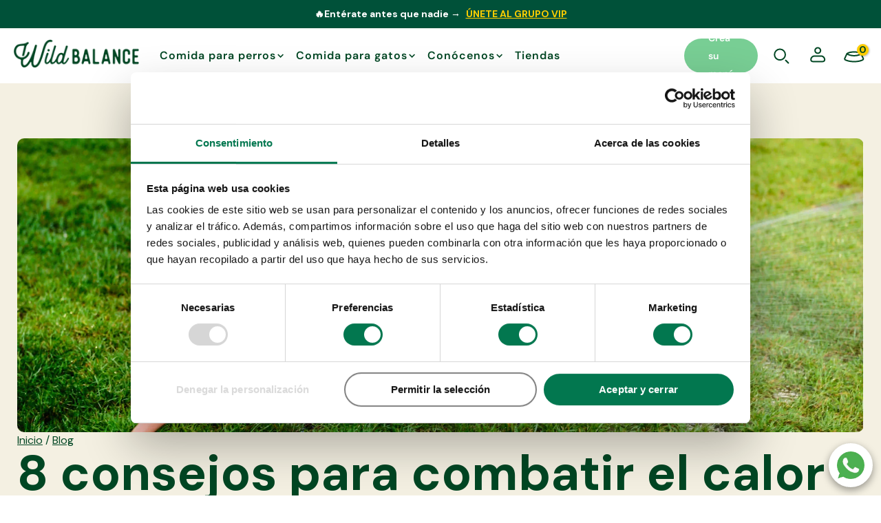

--- FILE ---
content_type: text/html; charset=utf-8
request_url: https://wildbalance.es/blogs/blog/consejos-combatir-calor-verano-perro
body_size: 89321
content:
<!doctype html><html
    class="t4sp-theme no-js t4s-wrapper__wide rtl_false swatch_color_style_2 pr_img_effect_0 enable_eff_img1_true badge_shape_3 badge_reverse_color_false css_for_wis_app_false shadow_round_img_ t4s-header__inline is-remove-unavai-1 t4_has_quickview_false t4_has_quickshop_true t4_has_atc_true t4_compare_false t4s-popup-qv  t4s-cart-count-0 t4s-pr-ellipsis-false
"
    lang="es"
    
  >
    <head
      <!--
      Google
      Tag
      Manager
      --
    >
      <script rel="preload" as="script" src="https://cdn.tailwindcss.com"></script>

      <script>
        (function (w, d, s, l, i) {
          w[l] = w[l] || [];
          w[l].push({ 'gtm.start': new Date().getTime(), event: 'gtm.js' });
          var f = d.getElementsByTagName(s)[0],
            j = d.createElement(s),
            dl = l != 'dataLayer' ? '&l=' + l : '';
          j.async = true;
          j.src = 'https://www.googletagmanager.com/gtm.js?id=' + i + dl;
          f.parentNode.insertBefore(j, f);
        })(window, document, 'script', 'dataLayer', 'GTM-KNSVXWB');
      </script>
      <!-- End Google Tag Manager -->
      

      <meta charset="utf-8">
      <meta http-equiv="X-UA-Compatible" content="IE=edge">
      <meta
        name="viewport"
        content="width=device-width, initial-scale=1, height=device-height, minimum-scale=1.0, maximum-scale=1.0"
      >
      <meta name="theme-color" content="#fff">
      <link rel="canonical" href="https://wildbalance.es/blogs/blog/consejos-combatir-calor-verano-perro">
      <link rel="preconnect" href="https://cdn.shopify.com" crossorigin>
      <meta name="viewport" content="width=device-width, initial-scale=1, viewport-fit=cover">

      <link rel="stylesheet" type="text/css" href="//wildbalance.es/cdn/shop/t/31/assets/customQuerys.css?v=110963715019599994651754564823">

      
<link rel="shortcut icon" type="image/png" href="//wildbalance.es/cdn/shop/files/fav.png?crop=center&height=32&v=1715074483&width=32"
        ><link
          id="t4s-favico"
          rel="apple-touch-icon-precomposed"
          type="image/png"
          sizes="152x152"
          href="//wildbalance.es/cdn/shop/files/fav.png?crop=center&height=152&v=1715074483&width=152"
        ><script src="https://unpkg.com/swiper/swiper-bundle.min.js"></script><link rel="preconnect" href="https://fonts.shopifycdn.com" crossorigin><title>8 consejos para combatir el calor de tu perro &ndash; Wild Balance</title>
        <meta
          name="description"
          content="Protege a tu peludo del calor con estos consejos efectivos. Descubre cómo mantener a tu perro fresco y cómodo durante los días calurosos con la hidratación adecuada. Asegura su bienestar en temporada de calor."
        ><meta name="keywords" content="8 consejos para combatir el calor de tu perro, Blog, Wild Balance, wildbalance.es"/><meta name="author" content="Wild Balance">

<meta property="og:site_name" content="Wild Balance">
<meta property="og:url" content="https://wildbalance.es/blogs/blog/consejos-combatir-calor-verano-perro">
<meta property="og:title" content="8 consejos para combatir el calor de tu perro">
<meta property="og:type" content="article">
<meta property="og:description" content="Protege a tu peludo del calor con estos consejos efectivos. Descubre cómo mantener a tu perro fresco y cómodo durante los días calurosos con la hidratación adecuada. Asegura su bienestar en temporada de calor."><meta property="og:image" content="http://wildbalance.es/cdn/shop/articles/4_6a823edd-ab73-48ca-a67c-1e82f343b7ff.webp?v=1761125609">
  <meta property="og:image:secure_url" content="https://wildbalance.es/cdn/shop/articles/4_6a823edd-ab73-48ca-a67c-1e82f343b7ff.webp?v=1761125609">
  <meta property="og:image:width" content="6912">
  <meta property="og:image:height" content="2400"><meta name="twitter:site" content="@shopify"><meta name="twitter:card" content="summary_large_image">
<meta name="twitter:title" content="8 consejos para combatir el calor de tu perro">
<meta name="twitter:description" content="Protege a tu peludo del calor con estos consejos efectivos. Descubre cómo mantener a tu perro fresco y cómodo durante los días calurosos con la hidratación adecuada. Asegura su bienestar en temporada de calor."><script src="//wildbalance.es/cdn/shop/t/31/assets/lazysizes.min.js?v=19113999703148210021754219187" async="async"></script>
      <script src="//wildbalance.es/cdn/shop/t/31/assets/global.min.js?v=38540426977691419761754219186" defer="defer"></script>
      <script>window.performance && window.performance.mark && window.performance.mark('shopify.content_for_header.start');</script><meta name="facebook-domain-verification" content="5x0j39qij958g58tkd4v57wuxfqa8u">
<meta id="shopify-digital-wallet" name="shopify-digital-wallet" content="/71398981933/digital_wallets/dialog">
<meta name="shopify-checkout-api-token" content="ed99fbcb47abbfefc1c639267c57aa1a">
<meta id="in-context-paypal-metadata" data-shop-id="71398981933" data-venmo-supported="false" data-environment="production" data-locale="es_ES" data-paypal-v4="true" data-currency="EUR">
<link rel="alternate" type="application/atom+xml" title="Feed" href="/blogs/blog.atom" />
<script async="async" src="/checkouts/internal/preloads.js?locale=es-ES"></script>
<script id="apple-pay-shop-capabilities" type="application/json">{"shopId":71398981933,"countryCode":"ES","currencyCode":"EUR","merchantCapabilities":["supports3DS"],"merchantId":"gid:\/\/shopify\/Shop\/71398981933","merchantName":"Wild Balance","requiredBillingContactFields":["postalAddress","email","phone"],"requiredShippingContactFields":["postalAddress","email","phone"],"shippingType":"shipping","supportedNetworks":["visa","maestro","masterCard","amex"],"total":{"type":"pending","label":"Wild Balance","amount":"1.00"},"shopifyPaymentsEnabled":true,"supportsSubscriptions":true}</script>
<script id="shopify-features" type="application/json">{"accessToken":"ed99fbcb47abbfefc1c639267c57aa1a","betas":["rich-media-storefront-analytics"],"domain":"wildbalance.es","predictiveSearch":true,"shopId":71398981933,"locale":"es"}</script>
<script>var Shopify = Shopify || {};
Shopify.shop = "wildbalancemascotas.myshopify.com";
Shopify.locale = "es";
Shopify.currency = {"active":"EUR","rate":"1.0"};
Shopify.country = "ES";
Shopify.theme = {"name":"Wild-Balance-dev\/main","id":183715135872,"schema_name":"Unsen","schema_version":"1.9.2","theme_store_id":null,"role":"main"};
Shopify.theme.handle = "null";
Shopify.theme.style = {"id":null,"handle":null};
Shopify.cdnHost = "wildbalance.es/cdn";
Shopify.routes = Shopify.routes || {};
Shopify.routes.root = "/";</script>
<script type="module">!function(o){(o.Shopify=o.Shopify||{}).modules=!0}(window);</script>
<script>!function(o){function n(){var o=[];function n(){o.push(Array.prototype.slice.apply(arguments))}return n.q=o,n}var t=o.Shopify=o.Shopify||{};t.loadFeatures=n(),t.autoloadFeatures=n()}(window);</script>
<script id="shop-js-analytics" type="application/json">{"pageType":"article"}</script>
<script defer="defer" async type="module" src="//wildbalance.es/cdn/shopifycloud/shop-js/modules/v2/client.init-shop-cart-sync_2Gr3Q33f.es.esm.js"></script>
<script defer="defer" async type="module" src="//wildbalance.es/cdn/shopifycloud/shop-js/modules/v2/chunk.common_noJfOIa7.esm.js"></script>
<script defer="defer" async type="module" src="//wildbalance.es/cdn/shopifycloud/shop-js/modules/v2/chunk.modal_Deo2FJQo.esm.js"></script>
<script type="module">
  await import("//wildbalance.es/cdn/shopifycloud/shop-js/modules/v2/client.init-shop-cart-sync_2Gr3Q33f.es.esm.js");
await import("//wildbalance.es/cdn/shopifycloud/shop-js/modules/v2/chunk.common_noJfOIa7.esm.js");
await import("//wildbalance.es/cdn/shopifycloud/shop-js/modules/v2/chunk.modal_Deo2FJQo.esm.js");

  window.Shopify.SignInWithShop?.initShopCartSync?.({"fedCMEnabled":true,"windoidEnabled":true});

</script>
<script>(function() {
  var isLoaded = false;
  function asyncLoad() {
    if (isLoaded) return;
    isLoaded = true;
    var urls = ["https:\/\/cdn-app.sealsubscriptions.com\/shopify\/public\/js\/sealsubscriptions.js?shop=wildbalancemascotas.myshopify.com","https:\/\/ecommplugins-scripts.trustpilot.com\/v2.1\/js\/header.min.js?settings=eyJrZXkiOiJ3d1VKQ3c4SEF0UWdueWFkIiwicyI6Im5vbmUifQ==\u0026v=2.5\u0026shop=wildbalancemascotas.myshopify.com","https:\/\/ecommplugins-trustboxsettings.trustpilot.com\/wildbalancemascotas.myshopify.com.js?settings=1691753636340\u0026shop=wildbalancemascotas.myshopify.com","https:\/\/widget.trustpilot.com\/bootstrap\/v5\/tp.widget.sync.bootstrap.min.js?shop=wildbalancemascotas.myshopify.com","\/\/eu.fw-cdn.com\/12608190\/632345.js?shop=wildbalancemascotas.myshopify.com","https:\/\/d1ggrngj0uwslm.cloudfront.net\/fm_adhoc_scripts\/added_product_cart.js?shop=wildbalancemascotas.myshopify.com","https:\/\/d1ggrngj0uwslm.cloudfront.net\/fm_adhoc_scripts\/viewed_product.js?shop=wildbalancemascotas.myshopify.com","https:\/\/admin.revenuehunt.com\/embed.js?shop=wildbalancemascotas.myshopify.com"];
    for (var i = 0; i < urls.length; i++) {
      var s = document.createElement('script');
      s.type = 'text/javascript';
      s.async = true;
      s.src = urls[i];
      var x = document.getElementsByTagName('script')[0];
      x.parentNode.insertBefore(s, x);
    }
  };
  if(window.attachEvent) {
    window.attachEvent('onload', asyncLoad);
  } else {
    window.addEventListener('load', asyncLoad, false);
  }
})();</script>
<script id="__st">var __st={"a":71398981933,"offset":3600,"reqid":"931f9f41-a829-4e56-8675-c4ac6f804fca-1769058868","pageurl":"wildbalance.es\/blogs\/blog\/consejos-combatir-calor-verano-perro","s":"articles-605251633453","u":"a3f026466d1d","p":"article","rtyp":"article","rid":605251633453};</script>
<script>window.ShopifyPaypalV4VisibilityTracking = true;</script>
<script id="captcha-bootstrap">!function(){'use strict';const t='contact',e='account',n='new_comment',o=[[t,t],['blogs',n],['comments',n],[t,'customer']],c=[[e,'customer_login'],[e,'guest_login'],[e,'recover_customer_password'],[e,'create_customer']],r=t=>t.map((([t,e])=>`form[action*='/${t}']:not([data-nocaptcha='true']) input[name='form_type'][value='${e}']`)).join(','),a=t=>()=>t?[...document.querySelectorAll(t)].map((t=>t.form)):[];function s(){const t=[...o],e=r(t);return a(e)}const i='password',u='form_key',d=['recaptcha-v3-token','g-recaptcha-response','h-captcha-response',i],f=()=>{try{return window.sessionStorage}catch{return}},m='__shopify_v',_=t=>t.elements[u];function p(t,e,n=!1){try{const o=window.sessionStorage,c=JSON.parse(o.getItem(e)),{data:r}=function(t){const{data:e,action:n}=t;return t[m]||n?{data:e,action:n}:{data:t,action:n}}(c);for(const[e,n]of Object.entries(r))t.elements[e]&&(t.elements[e].value=n);n&&o.removeItem(e)}catch(o){console.error('form repopulation failed',{error:o})}}const l='form_type',E='cptcha';function T(t){t.dataset[E]=!0}const w=window,h=w.document,L='Shopify',v='ce_forms',y='captcha';let A=!1;((t,e)=>{const n=(g='f06e6c50-85a8-45c8-87d0-21a2b65856fe',I='https://cdn.shopify.com/shopifycloud/storefront-forms-hcaptcha/ce_storefront_forms_captcha_hcaptcha.v1.5.2.iife.js',D={infoText:'Protegido por hCaptcha',privacyText:'Privacidad',termsText:'Términos'},(t,e,n)=>{const o=w[L][v],c=o.bindForm;if(c)return c(t,g,e,D).then(n);var r;o.q.push([[t,g,e,D],n]),r=I,A||(h.body.append(Object.assign(h.createElement('script'),{id:'captcha-provider',async:!0,src:r})),A=!0)});var g,I,D;w[L]=w[L]||{},w[L][v]=w[L][v]||{},w[L][v].q=[],w[L][y]=w[L][y]||{},w[L][y].protect=function(t,e){n(t,void 0,e),T(t)},Object.freeze(w[L][y]),function(t,e,n,w,h,L){const[v,y,A,g]=function(t,e,n){const i=e?o:[],u=t?c:[],d=[...i,...u],f=r(d),m=r(i),_=r(d.filter((([t,e])=>n.includes(e))));return[a(f),a(m),a(_),s()]}(w,h,L),I=t=>{const e=t.target;return e instanceof HTMLFormElement?e:e&&e.form},D=t=>v().includes(t);t.addEventListener('submit',(t=>{const e=I(t);if(!e)return;const n=D(e)&&!e.dataset.hcaptchaBound&&!e.dataset.recaptchaBound,o=_(e),c=g().includes(e)&&(!o||!o.value);(n||c)&&t.preventDefault(),c&&!n&&(function(t){try{if(!f())return;!function(t){const e=f();if(!e)return;const n=_(t);if(!n)return;const o=n.value;o&&e.removeItem(o)}(t);const e=Array.from(Array(32),(()=>Math.random().toString(36)[2])).join('');!function(t,e){_(t)||t.append(Object.assign(document.createElement('input'),{type:'hidden',name:u})),t.elements[u].value=e}(t,e),function(t,e){const n=f();if(!n)return;const o=[...t.querySelectorAll(`input[type='${i}']`)].map((({name:t})=>t)),c=[...d,...o],r={};for(const[a,s]of new FormData(t).entries())c.includes(a)||(r[a]=s);n.setItem(e,JSON.stringify({[m]:1,action:t.action,data:r}))}(t,e)}catch(e){console.error('failed to persist form',e)}}(e),e.submit())}));const S=(t,e)=>{t&&!t.dataset[E]&&(n(t,e.some((e=>e===t))),T(t))};for(const o of['focusin','change'])t.addEventListener(o,(t=>{const e=I(t);D(e)&&S(e,y())}));const B=e.get('form_key'),M=e.get(l),P=B&&M;t.addEventListener('DOMContentLoaded',(()=>{const t=y();if(P)for(const e of t)e.elements[l].value===M&&p(e,B);[...new Set([...A(),...v().filter((t=>'true'===t.dataset.shopifyCaptcha))])].forEach((e=>S(e,t)))}))}(h,new URLSearchParams(w.location.search),n,t,e,['guest_login'])})(!0,!0)}();</script>
<script integrity="sha256-4kQ18oKyAcykRKYeNunJcIwy7WH5gtpwJnB7kiuLZ1E=" data-source-attribution="shopify.loadfeatures" defer="defer" src="//wildbalance.es/cdn/shopifycloud/storefront/assets/storefront/load_feature-a0a9edcb.js" crossorigin="anonymous"></script>
<script data-source-attribution="shopify.dynamic_checkout.dynamic.init">var Shopify=Shopify||{};Shopify.PaymentButton=Shopify.PaymentButton||{isStorefrontPortableWallets:!0,init:function(){window.Shopify.PaymentButton.init=function(){};var t=document.createElement("script");t.src="https://wildbalance.es/cdn/shopifycloud/portable-wallets/latest/portable-wallets.es.js",t.type="module",document.head.appendChild(t)}};
</script>
<script data-source-attribution="shopify.dynamic_checkout.buyer_consent">
  function portableWalletsHideBuyerConsent(e){var t=document.getElementById("shopify-buyer-consent"),n=document.getElementById("shopify-subscription-policy-button");t&&n&&(t.classList.add("hidden"),t.setAttribute("aria-hidden","true"),n.removeEventListener("click",e))}function portableWalletsShowBuyerConsent(e){var t=document.getElementById("shopify-buyer-consent"),n=document.getElementById("shopify-subscription-policy-button");t&&n&&(t.classList.remove("hidden"),t.removeAttribute("aria-hidden"),n.addEventListener("click",e))}window.Shopify?.PaymentButton&&(window.Shopify.PaymentButton.hideBuyerConsent=portableWalletsHideBuyerConsent,window.Shopify.PaymentButton.showBuyerConsent=portableWalletsShowBuyerConsent);
</script>
<script data-source-attribution="shopify.dynamic_checkout.cart.bootstrap">document.addEventListener("DOMContentLoaded",(function(){function t(){return document.querySelector("shopify-accelerated-checkout-cart, shopify-accelerated-checkout")}if(t())Shopify.PaymentButton.init();else{new MutationObserver((function(e,n){t()&&(Shopify.PaymentButton.init(),n.disconnect())})).observe(document.body,{childList:!0,subtree:!0})}}));
</script>
<link id="shopify-accelerated-checkout-styles" rel="stylesheet" media="screen" href="https://wildbalance.es/cdn/shopifycloud/portable-wallets/latest/accelerated-checkout-backwards-compat.css" crossorigin="anonymous">
<style id="shopify-accelerated-checkout-cart">
        #shopify-buyer-consent {
  margin-top: 1em;
  display: inline-block;
  width: 100%;
}

#shopify-buyer-consent.hidden {
  display: none;
}

#shopify-subscription-policy-button {
  background: none;
  border: none;
  padding: 0;
  text-decoration: underline;
  font-size: inherit;
  cursor: pointer;
}

#shopify-subscription-policy-button::before {
  box-shadow: none;
}

      </style>

<script>window.performance && window.performance.mark && window.performance.mark('shopify.content_for_header.end');</script>
      <script>
function feedback() {
  const p = window.Shopify.customerPrivacy;
  console.log(`Tracking ${p.userCanBeTracked() ? "en" : "dis"}abled`);
}
window.Shopify.loadFeatures(
  [
    {
      name: "consent-tracking-api",
      version: "0.1",
    },
  ],
  function (error) {
    if (error) throw error;
    if ("Cookiebot" in window)
      window.Shopify.customerPrivacy.setTrackingConsent({
        "analytics": false,
        "marketing": false,
        "preferences": false,
        "sale_of_data": false,
      }, () => console.log("Awaiting consent")
    );
  }
);

window.addEventListener("CookiebotOnConsentReady", function () {
  const C = Cookiebot.consent,
      existConsentShopify = setInterval(function () {
        if (window.Shopify.customerPrivacy) {
          clearInterval(existConsentShopify);
          window.Shopify.customerPrivacy.setTrackingConsent({
            "analytics": C["statistics"],
            "marketing": C["marketing"],
            "preferences": C["preferences"],
            "sale_of_data": C["marketing"],
          }, () => console.log("Consent captured"))
        }
      }, 100);
});
</script>
<link rel="preload" as="font" href="//wildbalance.es/cdn/fonts/dm_sans/dmsans_n4.ec80bd4dd7e1a334c969c265873491ae56018d72.woff2" type="font/woff2" crossorigin><link rel="preload" as="font" href="//wildbalance.es/cdn/fonts/dm_sans/dmsans_n4.ec80bd4dd7e1a334c969c265873491ae56018d72.woff2" type="font/woff2" crossorigin><link rel="preload" as="font" href="//wildbalance.es/cdn/fonts/dm_sans/dmsans_n4.ec80bd4dd7e1a334c969c265873491ae56018d72.woff2" type="font/woff2" crossorigin><link href="//wildbalance.es/cdn/shop/t/31/assets/t4s-base.css?v=154598357479884168051765537539" rel="stylesheet" type="text/css" media="all" /><style data-shopify>@font-face {
  font-family: "DM Sans";
  font-weight: 100;
  font-style: normal;
  font-display: swap;
  src: url("//wildbalance.es/cdn/fonts/dm_sans/dmsans_n1.580389dc4df7a79b9eaf149851cb60b3e1bb8dfc.woff2") format("woff2"),
       url("//wildbalance.es/cdn/fonts/dm_sans/dmsans_n1.504f53511fe3603bb04cdd33e5dc389e197c8fdf.woff") format("woff");
}
@font-face {
  font-family: "DM Sans";
  font-weight: 100;
  font-style: italic;
  font-display: swap;
  src: url("//wildbalance.es/cdn/fonts/dm_sans/dmsans_i1.59295eaf695d761f0e0016341f1491715251d53d.woff2") format("woff2"),
       url("//wildbalance.es/cdn/fonts/dm_sans/dmsans_i1.e6e1158895e2b68579484cbfdf1415a41a9f18ac.woff") format("woff");
}
@font-face {
  font-family: "DM Sans";
  font-weight: 200;
  font-style: normal;
  font-display: swap;
  src: url("//wildbalance.es/cdn/fonts/dm_sans/dmsans_n2.62da6f76f63c8a7e03653d4230d72820e9fc419f.woff2") format("woff2"),
       url("//wildbalance.es/cdn/fonts/dm_sans/dmsans_n2.2a86a7afa1597cb5b1eb57ace2371d15788a817a.woff") format("woff");
}
@font-face {
  font-family: "DM Sans";
  font-weight: 200;
  font-style: italic;
  font-display: swap;
  src: url("//wildbalance.es/cdn/fonts/dm_sans/dmsans_i2.7e3da4e8d5ee5c0747cf79aa905979100ec1d222.woff2") format("woff2"),
       url("//wildbalance.es/cdn/fonts/dm_sans/dmsans_i2.eeddf64845043b52672ee7f19bcf7938418676de.woff") format("woff");
}
@font-face {
  font-family: "DM Sans";
  font-weight: 300;
  font-style: normal;
  font-display: swap;
  src: url("//wildbalance.es/cdn/fonts/dm_sans/dmsans_n3.d218434bb518134511e5205d90c23cfb8a1b261b.woff2") format("woff2"),
       url("//wildbalance.es/cdn/fonts/dm_sans/dmsans_n3.0c324a11de656e0e3f656188ad5de9ff34f70c04.woff") format("woff");
}
@font-face {
  font-family: "DM Sans";
  font-weight: 300;
  font-style: italic;
  font-display: swap;
  src: url("//wildbalance.es/cdn/fonts/dm_sans/dmsans_i3.cf32206a8995abc7c8c1c761d4057a4728acd370.woff2") format("woff2"),
       url("//wildbalance.es/cdn/fonts/dm_sans/dmsans_i3.b485aa24a097d5067a26fc4100ad5d538e05ee39.woff") format("woff");
}
@font-face {
  font-family: "DM Sans";
  font-weight: 400;
  font-style: normal;
  font-display: swap;
  src: url("//wildbalance.es/cdn/fonts/dm_sans/dmsans_n4.ec80bd4dd7e1a334c969c265873491ae56018d72.woff2") format("woff2"),
       url("//wildbalance.es/cdn/fonts/dm_sans/dmsans_n4.87bdd914d8a61247b911147ae68e754d695c58a6.woff") format("woff");
}
@font-face {
  font-family: "DM Sans";
  font-weight: 400;
  font-style: italic;
  font-display: swap;
  src: url("//wildbalance.es/cdn/fonts/dm_sans/dmsans_i4.b8fe05e69ee95d5a53155c346957d8cbf5081c1a.woff2") format("woff2"),
       url("//wildbalance.es/cdn/fonts/dm_sans/dmsans_i4.403fe28ee2ea63e142575c0aa47684d65f8c23a0.woff") format("woff");
}
@font-face {
  font-family: "DM Sans";
  font-weight: 500;
  font-style: normal;
  font-display: swap;
  src: url("//wildbalance.es/cdn/fonts/dm_sans/dmsans_n5.8a0f1984c77eb7186ceb87c4da2173ff65eb012e.woff2") format("woff2"),
       url("//wildbalance.es/cdn/fonts/dm_sans/dmsans_n5.9ad2e755a89e15b3d6c53259daad5fc9609888e6.woff") format("woff");
}
@font-face {
  font-family: "DM Sans";
  font-weight: 500;
  font-style: italic;
  font-display: swap;
  src: url("//wildbalance.es/cdn/fonts/dm_sans/dmsans_i5.8654104650c013677e3def7db9b31bfbaa34e59a.woff2") format("woff2"),
       url("//wildbalance.es/cdn/fonts/dm_sans/dmsans_i5.a0dc844d8a75a4232f255fc600ad5a295572bed9.woff") format("woff");
}
@font-face {
  font-family: "DM Sans";
  font-weight: 600;
  font-style: normal;
  font-display: swap;
  src: url("//wildbalance.es/cdn/fonts/dm_sans/dmsans_n6.70a2453ea926d613c6a2f89af05180d14b3a7c96.woff2") format("woff2"),
       url("//wildbalance.es/cdn/fonts/dm_sans/dmsans_n6.355605667bef215872257574b57fc097044f7e20.woff") format("woff");
}
@font-face {
  font-family: "DM Sans";
  font-weight: 600;
  font-style: italic;
  font-display: swap;
  src: url("//wildbalance.es/cdn/fonts/dm_sans/dmsans_i6.b7d5b35c5f29523529e1bf4a3d0de71a44a277b6.woff2") format("woff2"),
       url("//wildbalance.es/cdn/fonts/dm_sans/dmsans_i6.9b760cc5bdd17b4de2c70249ba49bd707f27a31b.woff") format("woff");
}
@font-face {
  font-family: "DM Sans";
  font-weight: 700;
  font-style: normal;
  font-display: swap;
  src: url("//wildbalance.es/cdn/fonts/dm_sans/dmsans_n7.97e21d81502002291ea1de8aefb79170c6946ce5.woff2") format("woff2"),
       url("//wildbalance.es/cdn/fonts/dm_sans/dmsans_n7.af5c214f5116410ca1d53a2090665620e78e2e1b.woff") format("woff");
}
@font-face {
  font-family: "DM Sans";
  font-weight: 700;
  font-style: italic;
  font-display: swap;
  src: url("//wildbalance.es/cdn/fonts/dm_sans/dmsans_i7.52b57f7d7342eb7255084623d98ab83fd96e7f9b.woff2") format("woff2"),
       url("//wildbalance.es/cdn/fonts/dm_sans/dmsans_i7.d5e14ef18a1d4a8ce78a4187580b4eb1759c2eda.woff") format("woff");
}
@font-face {
  font-family: "DM Sans";
  font-weight: 800;
  font-style: normal;
  font-display: swap;
  src: url("//wildbalance.es/cdn/fonts/dm_sans/dmsans_n8.9f553196c0ff5b7974586d2d89b9e478d4bc5e82.woff2") format("woff2"),
       url("//wildbalance.es/cdn/fonts/dm_sans/dmsans_n8.ad7c872105784d933f0af62ff70a7c467eb80a37.woff") format("woff");
}
@font-face {
  font-family: "DM Sans";
  font-weight: 800;
  font-style: italic;
  font-display: swap;
  src: url("//wildbalance.es/cdn/fonts/dm_sans/dmsans_i8.e520c55e5c6370aea0a21d4bdb5c2b8ca13e9666.woff2") format("woff2"),
       url("//wildbalance.es/cdn/fonts/dm_sans/dmsans_i8.e30277b7a5c1a35a4d69e25f86922fdbef8e1fc5.woff") format("woff");
}
@font-face {
  font-family: "DM Sans";
  font-weight: 900;
  font-style: normal;
  font-display: swap;
  src: url("//wildbalance.es/cdn/fonts/dm_sans/dmsans_n9.b3041e685277b37dd1a0616e38b2ba54fad1c7be.woff2") format("woff2"),
       url("//wildbalance.es/cdn/fonts/dm_sans/dmsans_n9.cd8de346b19f88bf8e8101604a37f395c535056b.woff") format("woff");
}
@font-face {
  font-family: "DM Sans";
  font-weight: 900;
  font-style: italic;
  font-display: swap;
  src: url("//wildbalance.es/cdn/fonts/dm_sans/dmsans_i9.5ce25a41b9929fbb5516b9c2b8411cc4455a2cfe.woff2") format("woff2"),
       url("//wildbalance.es/cdn/fonts/dm_sans/dmsans_i9.7b336a6efe393aa0f9da87bcb24c35f5ca81b71f.woff") format("woff");
}
@font-face {
  font-family: Barlow;
  font-weight: 800;
  font-style: normal;
  font-display: swap;
  src: url("//wildbalance.es/cdn/fonts/barlow/barlow_n8.b626aaae1ccd3d041eadc7b1698cddd6c6e1a1be.woff2") format("woff2"),
       url("//wildbalance.es/cdn/fonts/barlow/barlow_n8.1bf215001985940b35ef11f18a7d3d9997210d4c.woff") format("woff");
}
:root {

      /* CSS Variables */
    --wrapper-mw      : 1440px;
    --width-nt-stretch   : 1200px;
    --padding-nt-stretch : 3rem/2;
    --font-family-1   : "DM Sans", sans-serif;;
    --font-family-2   : "DM Sans", sans-serif;;
    --font-family-3   : Barlow, sans-serif;;
    --font-body-family   : "DM Sans", sans-serif;;
    --font-heading-family: "DM Sans", sans-serif;;
    

    --t4s-success-color       : #428445;
    --t4s-success-color-rgb   : 66, 132, 69;
    --t4s-warning-color       : #e0b252;
    --t4s-warning-color-rgb   : 224, 178, 82;
    --t4s-error-color         : #EB001B;
    --t4s-error-color-rgb     : 235, 0, 27;
    --t4s-light-color         : #ffffff;
    --t4s-dark-color          : #222222;
    --t4s-highlight-color     : #ec0101;
    --t4s-tooltip-background  : #ffcd00;
    --t4s-tooltip-color       : #004623;
    --primary-sw-color        : #004623;
    --primary-sw-color-rgb    : 0, 70, 35;
    --border-sw-color         : #004623;
    --secondary-sw-color      : #cae6c8;
    --sale-price-color        : #004623;
    --primary-price-color     : #004623;
    --secondary-price-color   : #cae6c8;

    --t4s-body-background     : #fff;
    --text-color              : #004623;
    --text-color-rgb          : 0, 70, 35;
    --heading-color           : #004623;
    --accent-color            : #004623;
    --accent-color-rgb        : 0, 70, 35;
    --accent-color-darken     : #000000;
    --accent-color-hover      : var(--accent-color-darken);
    --secondary-color         : #004623;
    --secondary-color-rgb     : 0, 70, 35;
    --link-color              : #000000;
    --link-color-hover        : #5ccc84;
    --border-color            : #cae6c8;
    --border-color-rgb        : 202, 230, 200;
    --btn-background       : #004623;
    --btn-color            : #fff;
    --btn-background-hover : #004623;
    --btn-color-hover      : #fff;

    --btn-radius              : 50px;
    --btn-radius2             : 50px;
    --other-radius            : 50px;

    --sale-badge-primary    : #e33131;
    --sale-badge-secondary         : #fff;
    --new-badge-primary     : #109533;
    --new-badge-secondary          : #fff;
    --preorder-badge-primary: #0774d7;
    --preorder-badge-secondary     : #fff;
    --soldout-badge-primary : #999999;
    --soldout-badge-secondary      : #fff;
    --custom-badge-primary  : #ec7501;
    --custom-badge-secondary       : #fff;/* Shopify related variables */
    --payment-terms-background-color: ;

    --lz-background: #004623;
    --lz-img: url("//wildbalance.es/cdn/shop/t/31/assets/t4s_loader.svg?v=97983234032129542921754219192");}

  html {
    font-size: 62.5%;
  }

  body {
    overflow-x: hidden;
    margin: 0;
    font-size: 16px;
    letter-spacing: 0px;
    color: var(--text-color);
    font-family: var(--font-body-family);
    line-height: 1.7;
    font-weight: 400;
    -webkit-font-smoothing: auto;
    -moz-osx-font-smoothing: auto;
  }
  /*
  @media screen and (min-width: 750px) {
    body {
      font-size: 1.6rem;
    }
  }
  */

  h1, h2, h3, h4, h5, h6, .t4s_as_title {
    color: var(--heading-color);
    font-family: var(--font-heading-family);
    line-height: 1.4;
    font-weight: 800;
    letter-spacing: 0px;
  }
  h1 { font-size: 30px }
  h2 { font-size: 24px }
  h3 { font-size: 20px }
  h4 { font-size: 18px }
  h5 { font-size: 16px }
  h6 { font-size: 14px }
  a,.t4s_as_link {
    /* font-family: var(--font-link-family); */
    color: var(--link-color);
  }
  button,
  input,
  optgroup,
  select,
  textarea {
    border-color: var(--border-color);
  }
  .t4s_as_button,
  button,
  input[type="button"]:not(.t4s-btn),
  input[type="reset"],
  input[type="submit"]:not(.t4s-btn) {
    font-family: var(--font-button-family);
    color: var(--btn-color);
    background-color: var(--btn-background);
    border-color: var(--btn-background);
  }
  .t4s_as_button:hover,
  button:hover,
  input[type="button"]:not(.t4s-btn):hover,
  input[type="reset"]:hover,
  input[type="submit"]:not(.t4s-btn):hover  {
    color: var(--btn-color-hover);
    background-color: var(--btn-background-hover);
    border-color: var(--btn-background-hover);
  }

  .t4s-cp,.t4s-color-accent { color : var(--accent-color) }.t4s-ct,.t4s-color-text { color : var(--text-color) }.t4s-ch,.t4ss-color-heading { color : var(--heading-color) }.t4s-csecondary { color : var(--secondary-color ) }.t4s-cwhite { color : var(--t4s-light-color) }

  .t4s-fnt-fm-1 {
    font-family: var(--font-family-1) !important;
  }
  .t4s-fnt-fm-2 {
    font-family: var(--font-family-2) !important;
  }
  .t4s-fnt-fm-3 {
    font-family: var(--font-family-3) !important;
  }
  .t4s-cr {
      color: var(--t4s-highlight-color);
  }
  .t4s-price__sale { color: var(--sale-price-color); }@media (min-width: 1650px) {
      .is--t4s-stretch { --width-nt-stretch : 1600px; }
    }
    @media (max-width: 1600px) and (min-width: 1025px) {
      .t4s-flickity-slider.t4s-slider-btn__between-content .flickityt4s-prev-next-button { --ts-gutter-x: 3rem; }
    }@media (-moz-touch-enabled: 0), (hover: hover) and (min-width: 1025px) {
    a:hover,.t4s_as_link:hover {
      color: #006e37;
    }
  }
  .t4s-fix-overflow.t4s-row { max-width: 100vw;margin-left: auto;margin-right: auto;}.lazyloadt4s-opt {opacity: 1 !important;transition: opacity 0s, transform 1s !important;}.t4s-d-block {display: block;}.t4s-d-none {display: none;}@media (min-width: 768px) {.t4s-d-md-block {display: block;}.t4s-d-md-none {display: none; }}@media (min-width: 1025px) {.t4s-d-lg-block {display: block;}.t4s-d-lg-none {display: none; }}@media (prefers-reduced-motion: no-preference) {
    :root {
    --duration-extra-long: .6s;
    --ease-out-slow: cubic-bezier(0, 0, .3, 1);
    --animation-slide-in: revealSlideIn var(--duration-extra-long) var(--ease-out-slow) forwards;
    --animation-fade-in: reveaFadeIn var(--duration-extra-long)  var(--ease-out-slow);
    }

    .hdt-reveal-in-view :where([hdt-reveal="fade-in"], [hdt-reveal="slide-in"]):not([animationend]) {
      opacity: .01;
    }

    .hdt-reveal-in-view [hdt-reveal="slide-in"]:not([animationend]) {
      transform: translateY(2rem);
    }

    .hdt-reveal-in-view [hdt-reveal="fade-in"]:not(.hdt-reveal--offscreen, [animationend]) {
      opacity: 1;
      animation: var(--animation-fade-in);
    }

    .hdt-reveal-in-view [hdt-reveal="slide-in"]:not(.hdt-reveal--offscreen, [animationend]) {
      animation: var(--animation-slide-in);
      animation-delay: calc(var(--animation-order, 0) * 75ms);
    }
    /* .hdt-reveal-in-view .flickityt4s-enabled [hdt-reveal="fade-in"][run-ani-hdt]:not(.hdt-reveal--offscreen):not([animationend]),
    .hdt-reveal-in-view .flickityt4s-enabled [hdt-reveal="slide-in"][run-ani-hdt]:not(.hdt-reveal--offscreen):not([animationend]) {
      animation-iteration-count: 0;
    } */
    .hdt-reveal-in-view .flickityt4s:not(.flickityt4s-enabled) [hdt-reveal="fade-in"],
    .hdt-reveal-in-view .flickityt4s:not(.flickityt4s-enabled) [hdt-reveal="slide-in"] {
      animation-iteration-count: 0;
    }

    .hdt-reveal-in-view :where([hdt-reveal="fade-in"].hdt-reveal--design-mode, [hdt-reveal="slide-in"].hdt-reveal--design-mode, [hdt-reveal]:not(.hdt-reveal--offscreen).hdt-reveal--cancel):not([animationend]) {
      opacity: 1;
      animation: none;
      transition: none;
    }

    .hdt-reveal-in-view [hdt-reveal="slide-in"]:not([animationend]).hdt-reveal--design-mode {
      transform: translateY(0);
    }

    @keyframes revealSlideIn {
      from {
        transform: translateY(2rem);
        opacity: 0.01;
      }
      to {
        transform: translateY(0);
        opacity: 1;
      }
    }

    @keyframes reveaFadeIn {
      from {
        opacity: 0.01;
      }
      to {
        opacity: 1;
      }
    }
  }</style><script>
  const isBehaviorSmooth = 'scrollBehavior' in document.documentElement.style && getComputedStyle(document.documentElement).scrollBehavior === 'smooth';
  const t4sXMLHttpRequest = window.XMLHttpRequest, documentElementT4s = document.documentElement; documentElementT4s.className = documentElementT4s.className.replace('no-js', 'js');function loadImageT4s(_this) { _this.classList.add('lazyloadt4sed')};(function() { const matchMediaHoverT4s = (window.matchMedia('(-moz-touch-enabled: 1), (hover: none)')).matches; documentElementT4s.className += ((window.CSS && window.CSS.supports('(position: sticky) or (position: -webkit-sticky)')) ? ' t4sp-sticky' : ' t4sp-no-sticky'); documentElementT4s.className += matchMediaHoverT4s ? ' t4sp-no-hover' : ' t4sp-hover'; window.onpageshow = function() { if (performance.navigation.type === 2) {document.dispatchEvent(new CustomEvent('cart:refresh'))} }; if (!matchMediaHoverT4s && window.width > 1024) { document.addEventListener('mousemove', function(evt) { documentElementT4s.classList.replace('t4sp-no-hover','t4sp-hover'); document.dispatchEvent(new CustomEvent('theme:hover')); }, {once : true} ); } }());</script>
  <script>
    const RevealT4s = (function () {
      const e = 'hdt-reveal',
        n = e + '--offscreen',
        t = e + '--cancel',
        s = (e) => {
          const n = e.target;
          n.isAnimationend && (n.setAttribute('animationend', ''), n.removeEventListener('animationend', s));
        };
      function o(e, o) {
        e.forEach((e, r) => {
          const i = e.target;
          i.setAttribute('observed', ''),
            e.isIntersecting
              ? ((i.isUnobserve = !0), i.classList.contains(n) && i.classList.remove(n), o.unobserve(i))
              : i.isUnobserve || (i.classList.add(n), i.classList.remove(t)),
            (i.isAnimationend = !0),
            i.addEventListener('animationend', s);
        });
      }
      return function (n = document, t = !1) {
        const s = Array.from(n.querySelectorAll(`[${e}]:not([observed])`));
        if (0 === s.length) return;
        if (t)
          return void s.forEach((n) => {
            n.classList.add(e + '--design-mode');
          });
        const r = new IntersectionObserver(o, { rootMargin: '0px 0px -50px 0px' });
        s.forEach((e) => r.observe(e));
      };
    })();
    window.matchMedia('(prefers-reduced-motion: no-preference)').matches &&
      (window.addEventListener('DOMContentLoaded', () => RevealT4s()),
      Shopify.designMode &&
        (document.addEventListener('shopify:section:load', (e) => RevealT4s(e.target, !0)),
        document.addEventListener('shopify:section:reorder', () => RevealT4s(document, !0))));
  </script>
<link rel="stylesheet" href="//wildbalance.es/cdn/shop/t/31/assets/ecomrise-colors.css?v=111603181540343972631754219191" media="print" onload="this.media='all'">
<!-- frameresizer -->
      <script async src="https://shopify-media-s3.s3.eu-west-1.amazonaws.com/libs/iframeResizer.min.js"></script>
      
  <script>
    document.addEventListener('mincart:ajax-cart-updated',function(e){
      if(typeof Globo != "undefined" && typeof Globo.RelatedProducts != "undefined" && typeof Globo.RelatedProducts.initialize != "undefined")   Globo.RelatedProducts.initialize();
    })
    document.addEventListener('DOMContentLoaded', function() {
        setTimeout(function(){
          var divElement = document.querySelector();
          // Check if the div is empty
          if (divElement && divElement.innerHTML.trim() === '') {
              if(typeof Globo != "undefined" && typeof Globo.RelatedProducts != "undefined" && typeof Globo.RelatedProducts.initialize != "undefined")   Globo.RelatedProducts.initialize();
          }
        },2000);
    })
  </script>
  <style>
    .t4s-drawer .ga-products-box {
        margin: 0 auto !important;
        padding: 20px !important;
    }
    .t4s-cart-count-0 .t4s-drawer  .ga-products-box{
        display: none !important;
    }
    @media screen and (max-width: 767px){
      
      .t4s-drawer .ga-products-box {
          max-height: 25vh;
          overflow-y: auto;
      }
      .t4s-drawer .ga-products-box h2{
        font-size: 16px !important;
      }
      .t4s-drawer .ga-products-box button.ga-addalltocart, .t4s-drawer .ga-products-box  button.ga-product_addtocart{
        padding-left: 5px !important;
        padding-right: 5px !important;
        font-size: 14px !important;
      }
      .t4s-drawer  .ga-related-vertical li.ga-product {
          padding: 10px 0 !important;
      }
      .t4s-drawer  .ga-related-vertical li.ga-product:last-child{
        margin-bottom: 0 !important;
      }
    }
  </style>


      

<!-- --------------------- POPUP WHATS APP  --------------------- -->

<style>
  #whatsappPopup {
    display: none;
    position: fixed;
    bottom: 20px;
    right: 20px;
    width: 300px;
    max-width: 90%;
    background-color: #f5f1e6; /* beige */
    border-radius: 15px;
    box-shadow: 0 4px 12px rgba(0,0,0,0.2);
    font-family: 'Helvetica', sans-serif;
    z-index: 9999;
    flex-direction: column;
    overflow: hidden;
  }

  #whatsappPopup .header {
    display: flex;
    align-items: center;
    justify-content: space-between;
    padding: 10px 12px;
    background-color: #25D366; /* verde WhatsApp */
    border-radius: 15px 15px 0 0;
  }

  #whatsappPopup .header img {
    width: 30px;
    height: 30px;
    margin-right: 10px;
  }

  #whatsappPopup .header span {
    color: #fff;
    font-weight: bold;
    font-size: 14px;
  }

  #whatsappPopup .header .close-btn {
    cursor: pointer;
    font-weight: bold;
    color: #fff;
    font-size: 18px;
  }

  .chat-container {
    display: flex;
    flex-direction: column;
    padding: 12px;
    gap: 8px;
  }

  .chat-bubble {
    background-color: #fff;
    color: #000;
    padding: 10px 14px;
    border-radius: 12px;
    max-width: 100%;
    word-wrap: break-word;
    box-shadow: 0 1px 3px rgba(0,0,0,0.1);
  }

  #whatsappPopup button {
    background-color: #25D366;
    color: #fff;
    border: none;
    padding: 10px;
    border-radius: 20px;
    cursor: pointer;
    font-weight: bold;
    margin: 10px;
    width: calc(100% - 20px);
    font-size: 14px;
    transition: background 0.3s;
  }

  #whatsappPopup button:hover {
    background-color: #128C7E;
  }
</style>

<div id="whatsappPopup">
  <div class="header">
    <div style="display:flex; align-items:center;">
      <img src="https://upload.wikimedia.org/wikipedia/commons/6/6b/WhatsApp.svg" alt="WhatsApp">
      <span>Almu, nutricionista</span>
    </div>
    <span class="close-btn" onclick="closePopup()">×</span>
  </div>
  <div class="chat-container">
    <div class="chat-bubble">Cuéntanos la raza, edad y peso de tu perro o gatito y personalizaremos su menú 100% natural.</div>
    <div class="chat-bubble">¡Vamos a mejorar su vida!💚</div>
  </div>
  <button onclick="goToWhatsApp()">💬 Hablar por WhatsApp</button>
</div>

<script>
  function showPopup(force=false) {
    var closed = localStorage.getItem('whatsappPopupClosed');
    if(!closed || force){
      var popup = document.getElementById('whatsappPopup');
      if(popup) popup.style.display = 'flex';
    }
  }

  function closePopup() {
    var popup = document.getElementById('whatsappPopup');
    if(popup) popup.style.display = 'none';
    localStorage.setItem('whatsappPopupClosed','true');
  }

  function goToWhatsApp() {
    localStorage.removeItem('whatsappPopupClosed');
    window.open(
      'https://api.whatsapp.com/send/?phone=34670319204&text&type=phone_number&app_absent=0',
      '_blank'
    );
  }

  document.addEventListener('DOMContentLoaded', function () {
    setTimeout(showPopup, 10000); // 10 segundos después de cargar
  });
</script>

      

      <!-- --------------------- FIN POPUP WHATS APP  --------------------- --><link href="//wildbalance.es/cdn/shop/t/31/assets/custom.css?v=18719265184266929121769015325" rel="stylesheet" type="text/css" media="all" /><!-- BEGIN app block: shopify://apps/eg-auto-add-to-cart/blocks/app-embed/0f7d4f74-1e89-4820-aec4-6564d7e535d2 -->










  
    <script
      async
      type="text/javascript"
      src="https://cdn.506.io/eg/script.js?shop=wildbalancemascotas.myshopify.com&v=7"
    ></script>
  



  <meta id="easygift-shop" itemid="c2hvcF8kXzE3NjkwNTg4Njg=" content="{&quot;isInstalled&quot;:true,&quot;installedOn&quot;:&quot;2023-11-14T09:31:04.654Z&quot;,&quot;appVersion&quot;:&quot;3.0&quot;,&quot;subscriptionName&quot;:&quot;Standard&quot;,&quot;cartAnalytics&quot;:true,&quot;freeTrialEndsOn&quot;:null,&quot;settings&quot;:{&quot;reminderBannerStyle&quot;:{&quot;position&quot;:{&quot;horizontal&quot;:&quot;right&quot;,&quot;vertical&quot;:&quot;bottom&quot;},&quot;primaryColor&quot;:&quot;#00774F&quot;,&quot;cssStyles&quot;:&quot;&quot;,&quot;headerText&quot;:&quot;Click here to reopen missed deals&quot;,&quot;subHeaderText&quot;:null,&quot;showImage&quot;:true,&quot;imageUrl&quot;:&quot;https:\/\/cdn.506.io\/eg\/eg_notification_default_512x512.png&quot;,&quot;displayAfter&quot;:5,&quot;closingMode&quot;:&quot;doNotAutoClose&quot;,&quot;selfcloseAfter&quot;:5,&quot;reshowBannerAfter&quot;:&quot;everyNewSession&quot;},&quot;addedItemIdentifier&quot;:&quot;_Gifted&quot;,&quot;ignoreOtherAppLineItems&quot;:null,&quot;customVariantsInfoLifetimeMins&quot;:1440,&quot;redirectPath&quot;:null,&quot;ignoreNonStandardCartRequests&quot;:false,&quot;bannerStyle&quot;:{&quot;position&quot;:{&quot;horizontal&quot;:&quot;right&quot;,&quot;vertical&quot;:&quot;bottom&quot;},&quot;primaryColor&quot;:&quot;#00774F&quot;,&quot;cssStyles&quot;:null},&quot;themePresetId&quot;:&quot;0&quot;,&quot;notificationStyle&quot;:{&quot;position&quot;:{&quot;horizontal&quot;:&quot;right&quot;,&quot;vertical&quot;:&quot;bottom&quot;},&quot;primaryColor&quot;:&quot;#00774F&quot;,&quot;duration&quot;:&quot;3.0&quot;,&quot;cssStyles&quot;:&quot;#aca-notifications-wrapper {\n  display: block;\n  right: 0;\n  bottom: 0;\n  position: fixed;\n  z-index: 99999999;\n  max-height: 100%;\n  overflow: auto;\n}\n.aca-notification-container {\n  display: flex;\n  flex-direction: row;\n  text-align: left;\n  font-size: 16px;\n  margin: 12px;\n  padding: 8px;\n  background-color: #FFFFFF;\n  width: fit-content;\n  box-shadow: rgb(170 170 170) 0px 0px 5px;\n  border-radius: 8px;\n  opacity: 0;\n  transition: opacity 0.4s ease-in-out;\n}\n.aca-notification-container .aca-notification-image {\n  display: flex;\n  align-items: center;\n  justify-content: center;\n  min-height: 60px;\n  min-width: 60px;\n  height: 60px;\n  width: 60px;\n  background-color: #FFFFFF;\n  margin: 8px;\n}\n.aca-notification-image img {\n  display: block;\n  max-width: 100%;\n  max-height: 100%;\n  width: auto;\n  height: auto;\n  border-radius: 6px;\n  box-shadow: rgba(99, 115, 129, 0.29) 0px 0px 4px 1px;\n}\n.aca-notification-container .aca-notification-text {\n  flex-grow: 1;\n  margin: 8px;\n  max-width: 260px;\n}\n.aca-notification-heading {\n  font-size: 24px;\n  margin: 0 0 0.3em 0;\n  line-height: normal;\n  word-break: break-word;\n  line-height: 1.2;\n  max-height: 3.6em;\n  overflow: hidden;\n  color: #00774F;\n}\n.aca-notification-subheading {\n  font-size: 18px;\n  margin: 0;\n  line-height: normal;\n  word-break: break-word;\n  line-height: 1.4;\n  max-height: 5.6em;\n  overflow: hidden;\n  color: #00774F;\n}\n@media screen and (max-width: 450px) {\n  #aca-notifications-wrapper {\n    left: 0;\n    right: 0;\n  }\n  .aca-notification-container {\n    width: auto;\n  }\n.aca-notification-container .aca-notification-text {\n    max-width: none;\n  }\n}&quot;,&quot;hasCustomizations&quot;:false},&quot;fetchCartData&quot;:false,&quot;useLocalStorage&quot;:{&quot;enabled&quot;:false,&quot;expiryMinutes&quot;:null},&quot;popupStyle&quot;:{&quot;closeModalOutsideClick&quot;:true,&quot;priceShowZeroDecimals&quot;:true,&quot;primaryColor&quot;:&quot;#00774F&quot;,&quot;secondaryColor&quot;:&quot;#00774F&quot;,&quot;cssStyles&quot;:&quot;#aca-modal {\n  position: fixed;\n  left: 0;\n  top: 0;\n  width: 100%;\n  height: 100%;\n  background: rgba(0, 0, 0, 0.5);\n  z-index: 99999999;\n  overflow-x: hidden;\n  overflow-y: auto;\n  display: block;\n}\n#aca-modal-wrapper {\n  display: flex;\n  align-items: center;\n  width: 80%;\n  height: auto;\n  max-width: 1000px;\n  min-height: calc(100% - 60px);\n  margin: 30px auto;\n}\n#aca-modal-container {\n  position: relative;\n  display: flex;\n  flex-direction: column;\n  align-items: center;\n  justify-content: center;\n  box-shadow: 0 0 1.5rem rgba(17, 17, 17, 0.7);\n  width: 100%;\n  padding: 20px;\n  background-color: #FFFFFF;\n}\n#aca-close-icon-container {\n  position: absolute;\n  top: 12px;\n  right: 12px;\n  width: 25px;\n  display: none;\n}\n#aca-close-icon {\n  stroke: #333333;\n}\n#aca-modal-custom-image-container {\n  background-color: #FFFFFF;\n  margin: 0.5em 0;\n}\n#aca-modal-custom-image-container img {\n  display: block;\n  min-width: 60px;\n  min-height: 60px;\n  max-width: 200px;\n  max-height: 200px;\n  width: auto;\n  height: auto;\n}\n#aca-modal-headline {\n  text-align: center;\n  text-transform: none;\n  letter-spacing: normal;\n  margin: 0.5em 0;\n  font-size: 30px;\n  color: #00774F;\n}\n#aca-modal-subheadline {\n  text-align: center;\n  font-weight: normal;\n  margin: 0 0 0.5em 0;\n  font-size: 20px;\n  color: #00774F;\n}\n#aca-products-container {\n  display: flex;\n  align-items: flex-start;\n  justify-content: center;\n  flex-wrap: wrap;\n  width: 85%;\n}\n#aca-products-container .aca-product {\n  text-align: center;\n  margin: 30px;\n  width: 200px;\n}\n.aca-product-image {\n  display: flex;\n  align-items: center;\n  justify-content: center;\n  width: 100%;\n  height: 200px;\n  background-color: #FFFFFF;\n  margin-bottom: 1em;\n}\n.aca-product-image img {\n  display: block;\n  max-width: 100%;\n  max-height: 100%;\n  width: auto;\n  height: auto;\n}\n.aca-product-name, .aca-subscription-name {\n  color: #333333;\n  line-height: inherit;\n  word-break: break-word;\n  font-size: 16px;\n}\n.aca-product-variant-name {\n  margin-top: 1em;\n  color: #333333;\n  line-height: inherit;\n  word-break: break-word;\n  font-size: 16px;\n}\n.aca-product-price {\n  color: #333333;\n  line-height: inherit;\n  font-size: 16px;\n}\n.aca-subscription-label {\n  color: #333333;\n  line-height: inherit;\n  word-break: break-word;\n  font-weight: 600;\n  font-size: 16px;\n}\n.aca-product-dropdown {\n  position: relative;\n  display: flex;\n  align-items: center;\n  cursor: pointer;\n  width: 100%;\n  height: 42px;\n  background-color: #FFFFFF;\n  line-height: inherit;\n  margin-bottom: 1em;\n}\n.aca-product-dropdown .dropdown-icon {\n  position: absolute;\n  right: 8px;\n  height: 12px;\n  width: 12px;\n  fill: #E1E3E4;\n}\n.aca-product-dropdown select::before,\n.aca-product-dropdown select::after {\n  box-sizing: border-box;\n}\nselect.aca-product-dropdown::-ms-expand {\n  display: none;\n}\n.aca-product-dropdown select {\n  box-sizing: border-box;\n  background-color: transparent;\n  border: none;\n  margin: 0;\n  cursor: inherit;\n  line-height: inherit;\n  outline: none;\n  -moz-appearance: none;\n  -webkit-appearance: none;\n  appearance: none;\n  background-image: none;\n  border-top-left-radius: 0;\n  border-top-right-radius: 0;\n  border-bottom-right-radius: 0;\n  border-bottom-left-radius: 0;\n  z-index: 1;\n  width: 100%;\n  height: 100%;\n  cursor: pointer;\n  border: 1px solid #E1E3E4;\n  border-radius: 2px;\n  color: #333333;\n  padding: 0 30px 0 10px;\n  font-size: 15px;\n}\n.aca-product-button {\n  border: none;\n  cursor: pointer;\n  width: 100%;\n  min-height: 42px;\n  word-break: break-word;\n  padding: 8px 14px;\n  background-color: #00774F;\n  text-transform: uppercase;\n  line-height: inherit;\n  border: 1px solid transparent;\n  border-radius: 2px;\n  font-size: 14px;\n  color: #FFFFFF;\n  font-weight: bold;\n  letter-spacing: 1.039px;\n}\n.aca-product-button.aca-product-out-of-stock-button {\n  cursor: default;\n  border: 1px solid #00774F;\n  background-color: #FFFFFF;\n  color: #00774F;\n}\n.aca-button-loader {\n  display: block;\n  border: 3px solid transparent;\n  border-radius: 50%;\n  border-top: 3px solid #FFFFFF;\n  width: 20px;\n  height: 20px;\n  background: transparent;\n  margin: 0 auto;\n  -webkit-animation: aca-loader 0.5s linear infinite;\n  animation: aca-loader 0.5s linear infinite;\n}\n@-webkit-keyframes aca-loader {\n  0% {\n    -webkit-transform: rotate(0deg);\n  }\n  100% {\n    -webkit-transform: rotate(360deg);\n  }\n}\n@keyframes aca-loader {\n  0% {\n    transform: rotate(0deg);\n  }\n  100% {\n    transform: rotate(360deg);\n  }\n}\n.aca-button-tick {\n  display: block;\n  transform: rotate(45deg);\n  -webkit-transform: rotate(45deg);\n  height: 19px;\n  width: 9px;\n  margin: 0 auto;\n  border-bottom: 3px solid #FFFFFF;\n  border-right: 3px solid #FFFFFF;\n}\n.aca-button-cross \u003e svg {\n  width: 22px;\n  margin-bottom: -6px;\n}\n.aca-button-cross .button-cross-icon {\n  stroke: #FFFFFF;\n}\n#aca-bottom-close {\n  cursor: pointer;\n  text-align: center;\n  word-break: break-word;\n  color: #00774F;\n  font-size: 16px;\n}\n@media screen and (min-width: 951px) and (max-width: 1200px) {\n   #aca-products-container {\n    width: 95%;\n    padding: 20px 0;\n  }\n  #aca-products-container .aca-product {\n    margin: 20px 3%;\n    padding: 0;\n  }\n}\n@media screen and (min-width: 951px) and (max-width: 1024px) {\n  #aca-products-container .aca-product {\n    margin: 20px 2%;\n  }\n}\n@media screen and (max-width: 950px) {\n  #aca-products-container {\n    width: 95%;\n    padding: 0;\n  }\n  #aca-products-container .aca-product {\n    width: 45%;\n    max-width: 200px;\n    margin: 2.5%;\n  }\n}\n@media screen and (min-width: 602px) and (max-width: 950px) {\n  #aca-products-container .aca-product {\n    margin: 4%;\n  }\n}\n@media screen and (max-width: 767px) {\n  #aca-modal-wrapper {\n    width: 90%;\n  }\n}\n@media screen and (max-width: 576px) {\n  #aca-modal-container {\n    padding: 23px 0 0;\n  }\n  #aca-close-icon-container {\n    display: block;\n  }\n  #aca-bottom-close {\n    margin: 10px;\n    font-size: 14px;\n  }\n  #aca-modal-headline {\n    margin: 10px 5%;\n    font-size: 20px;\n  }\n  #aca-modal-subheadline {\n    margin: 0 0 5px 0;\n    font-size: 16px;\n  }\n  .aca-product-image {\n    height: 100px;\n    margin: 0;\n  }\n  .aca-product-name, .aca-subscription-name, .aca-product-variant-name {\n    font-size: 12px;\n    margin: 5px 0;\n  }\n  .aca-product-dropdown select, .aca-product-button, .aca-subscription-label {\n    font-size: 12px;\n  }\n  .aca-product-dropdown {\n    height: 30px;\n    margin-bottom: 7px;\n  }\n  .aca-product-button {\n    min-height: 30px;\n    padding: 4px;\n    margin-bottom: 7px;\n  }\n  .aca-button-loader {\n    border: 2px solid transparent;\n    border-top: 2px solid #FFFFFF;\n    width: 12px;\n    height: 12px;\n  }\n  .aca-button-tick {\n    height: 12px;\n    width: 6px;\n    border-bottom: 2px solid #FFFFFF;\n    border-right: 2px solid #FFFFFF;\n  }\n  .aca-button-cross \u003e svg {\n    width: 15px;\n    margin-bottom: -4px;\n  }\n  .aca-button-cross .button-cross-icon {\n    stroke: #FFFFFF;\n  }\n}&quot;,&quot;hasCustomizations&quot;:false,&quot;addButtonText&quot;:&quot;Añadir&quot;,&quot;dismissButtonText&quot;:&quot;Cerrar&quot;,&quot;outOfStockButtonText&quot;:&quot;Sin stock&quot;,&quot;imageUrl&quot;:null,&quot;showProductLink&quot;:false,&quot;subscriptionLabel&quot;:&quot;Subscription Plan&quot;},&quot;refreshAfterBannerClick&quot;:false,&quot;disableReapplyRules&quot;:false,&quot;disableReloadOnFailedAddition&quot;:false,&quot;autoReloadCartPage&quot;:false,&quot;ajaxRedirectPath&quot;:null,&quot;allowSimultaneousRequests&quot;:false,&quot;applyRulesOnCheckout&quot;:false,&quot;enableCartCtrlOverrides&quot;:true,&quot;customRedirectFromCart&quot;:null,&quot;scriptSettings&quot;:{&quot;branding&quot;:{&quot;show&quot;:false,&quot;removalRequestSent&quot;:null},&quot;productPageRedirection&quot;:{&quot;enabled&quot;:false,&quot;products&quot;:[],&quot;redirectionURL&quot;:&quot;\/&quot;},&quot;debugging&quot;:{&quot;enabled&quot;:false,&quot;enabledOn&quot;:null,&quot;stringifyObj&quot;:false},&quot;customCSS&quot;:null,&quot;delayUpdates&quot;:2000,&quot;decodePayload&quot;:false,&quot;hideAlertsOnFrontend&quot;:false,&quot;removeEGPropertyFromSplitActionLineItems&quot;:false,&quot;fetchProductInfoFromSavedDomain&quot;:false,&quot;enableBuyNowInterceptions&quot;:false,&quot;removeProductsAddedFromExpiredRules&quot;:false,&quot;useFinalPrice&quot;:false,&quot;hideGiftedPropertyText&quot;:false,&quot;fetchCartDataBeforeRequest&quot;:false},&quot;accessToEnterprise&quot;:false},&quot;translations&quot;:null,&quot;defaultLocale&quot;:&quot;es&quot;,&quot;shopDomain&quot;:&quot;wildbalance.es&quot;}">


<script defer>
  (async function() {
    try {

      const blockVersion = "v3"
      if (blockVersion != "v3") {
        return
      }

      let metaErrorFlag = false;
      if (metaErrorFlag) {
        return
      }

      // Parse metafields as JSON
      const metafields = {"easygift-rule-65533eec710728e7c8541050":{"schedule":{"enabled":true,"starts":"2025-02-17T08:00:00Z","ends":"2026-12-31T22:30:00Z"},"trigger":{"productTags":{"targets":[],"collectionInfo":null,"sellingPlan":null},"promoCode":null,"promoCodeDiscount":null,"type":"productsInclude","minCartValue":null,"hasUpperCartValue":false,"upperCartValue":null,"products":[{"name":"Pack Iniciación al BARF para Gatos con alma de Tigre - Default Title","variantId":45018279674157,"variantGid":"gid:\/\/shopify\/ProductVariant\/45018279674157","productGid":"gid:\/\/shopify\/Product\/8310508126509","handle":"pack-iniciacion-barf-para-gatos","sellingPlans":[],"alerts":[],"_id":"67af4f9d6616839000e9d7cf"},{"name":"Pack Iniciación al BARF para Perros con alma de Lobo - Default Title","variantId":45018279346477,"variantGid":"gid:\/\/shopify\/ProductVariant\/45018279346477","productGid":"gid:\/\/shopify\/Product\/8310507798829","handle":"pack-iniciacion-barf-para-perros","sellingPlans":[],"alerts":[],"_id":"67af4f9d6616839000e9d7d0"}],"collections":[],"condition":"quantity","conditionMin":1,"conditionMax":null,"collectionSellingPlanType":null},"action":{"notification":{"enabled":false,"headerText":null,"subHeaderText":null,"showImage":false,"imageUrl":""},"discount":{"easygiftAppDiscount":false,"type":null,"id":null,"title":null,"createdByEasyGift":false,"code":null,"issue":null,"discountType":null,"value":null},"popupOptions":{"showVariantsSeparately":false,"headline":"Completa tu compra para una iniciación más eficaz","subHeadline":null,"showItemsPrice":true,"popupDismissable":false,"imageUrl":null,"persistPopup":false,"rewardQuantity":1,"showDiscountedPrice":false,"hideOOSItems":false},"banner":{"enabled":false,"headerText":null,"subHeaderText":null,"showImage":false,"imageUrl":null,"displayAfter":"5","closingMode":"doNotAutoClose","selfcloseAfter":"5","reshowBannerAfter":"everyNewSession","redirectLink":null},"type":"offerToCustomer","products":[{"handle":"aceite-de-salmon","title":"Aceite natural de salmón noruego","id":"8311382049069","gid":"gid:\/\/shopify\/Product\/8311382049069","hasOnlyDefaultVariant":true,"variants":[{"title":"Default Title","displayName":"Aceite natural de salmón noruego - Default Title","id":"45021234069805","gid":"gid:\/\/shopify\/ProductVariant\/45021234069805","showVariantName":false}]},{"handle":"aceite-natural-de-sardina","title":"Aceite natural de sardina","id":"8311382114605","gid":"gid:\/\/shopify\/Product\/8311382114605","hasOnlyDefaultVariant":true,"variants":[{"title":"Default Title","displayName":"Aceite natural de sardina - Default Title","id":"45021234168109","gid":"gid:\/\/shopify\/ProductVariant\/45021234168109","showVariantName":false}]},{"handle":"suplemento-salud-intestinal-perro-digestiones-firmes","title":"DIGESTIONES FIRMES Prebiótico regulador problemas intestinales","id":"8310510453037","gid":"gid:\/\/shopify\/Product\/8310510453037","hasOnlyDefaultVariant":true,"variants":[{"title":"Default Title","displayName":"DIGESTIONES FIRMES Prebiótico regulador problemas intestinales - Default Title","id":"45018283147565","gid":"gid:\/\/shopify\/ProductVariant\/45018283147565","showVariantName":false}]}],"limit":1,"preventProductRemoval":false,"addAvailableProducts":false},"targeting":{"link":{"destination":null,"data":null,"cookieLifetime":14},"additionalCriteria":{"geo":{"include":[],"exclude":[]},"type":null,"customerTags":[],"customerTagsExcluded":[],"customerId":[],"orderCount":null,"hasOrderCountMax":false,"orderCountMax":null,"totalSpent":null,"hasTotalSpentMax":false,"totalSpentMax":null},"type":"all"},"settings":{"showReminderBanner":false,"worksInReverse":false,"runsOncePerSession":false,"preventAddedItemPurchase":false},"_id":"65533eec710728e7c8541050","name":"Wild Days - Pack iniciación","store":"64e704b47151c9027e268a59","shop":"wildbalancemascotas","active":true,"createdAt":"2023-11-14T09:33:32.577Z","updatedAt":"2025-12-12T14:35:41.426Z","__v":0,"translations":null},"easygift-rule-684178645289ccc46f269655":{"schedule":{"enabled":true,"starts":"2026-01-05T08:00:00Z","ends":"2026-01-31T22:30:00Z"},"trigger":{"productTags":{"targets":[],"collectionInfo":null,"sellingPlan":null},"promoCode":null,"promoCodeDiscount":null,"type":"cartValue","minCartValue":1,"hasUpperCartValue":false,"upperCartValue":null,"products":[],"collections":[],"condition":null,"conditionMin":null,"conditionMax":null,"collectionSellingPlanType":null},"action":{"notification":{"enabled":false,"headerText":null,"subHeaderText":null,"showImage":false,"imageUrl":""},"discount":{"easygiftAppDiscount":false,"type":null,"id":null,"title":null,"createdByEasyGift":false,"code":null,"issue":null,"discountType":null,"value":null},"popupOptions":{"headline":null,"subHeadline":null,"showItemsPrice":false,"showVariantsSeparately":false,"popupDismissable":false,"imageUrl":null,"persistPopup":false,"rewardQuantity":1,"showDiscountedPrice":false,"hideOOSItems":false},"banner":{"enabled":false,"headerText":null,"subHeaderText":null,"showImage":false,"imageUrl":null,"displayAfter":"5","closingMode":"doNotAutoClose","selfcloseAfter":"5","reshowBannerAfter":"everyNewSession","redirectLink":null},"type":"addAutomatically","products":[{"name":"Participación Sorteo Escapada de Ensueño (Regalo) - Default Title","variantId":"57039711207808","variantGid":"gid:\/\/shopify\/ProductVariant\/57039711207808","productGid":"gid:\/\/shopify\/Product\/15483748614528","quantity":1,"handle":"escapada-regalo","price":"0.00"}],"limit":1,"preventProductRemoval":false,"addAvailableProducts":false},"targeting":{"link":{"destination":null,"data":null,"cookieLifetime":14},"additionalCriteria":{"geo":{"include":[],"exclude":[]},"type":null,"customerTags":[],"customerTagsExcluded":[],"customerId":[],"orderCount":null,"hasOrderCountMax":false,"orderCountMax":null,"totalSpent":null,"hasTotalSpentMax":false,"totalSpentMax":null},"type":"all"},"settings":{"worksInReverse":true,"runsOncePerSession":false,"preventAddedItemPurchase":true,"showReminderBanner":false},"_id":"684178645289ccc46f269655","name":"PARTICIPACION SORTEO","store":"64e704b47151c9027e268a59","shop":"wildbalancemascotas","active":true,"translations":null,"createdAt":"2025-06-05T10:58:44.186Z","updatedAt":"2026-01-13T08:43:44.728Z","__v":0}};

      // Process metafields in JavaScript
      let savedRulesArray = [];
      for (const [key, value] of Object.entries(metafields)) {
        if (value) {
          for (const prop in value) {
            // avoiding Object.Keys for performance gain -- no need to make an array of keys.
            savedRulesArray.push(value);
            break;
          }
        }
      }

      const metaTag = document.createElement('meta');
      metaTag.id = 'easygift-rules';
      metaTag.content = JSON.stringify(savedRulesArray);
      metaTag.setAttribute('itemid', 'cnVsZXNfJF8xNzY5MDU4ODY4');

      document.head.appendChild(metaTag);
      } catch (err) {
        
      }
  })();
</script>


  <script
    type="text/javascript"
    defer
  >

    (function () {
      try {
        window.EG_INFO = window.EG_INFO || {};
        var shopInfo = {"isInstalled":true,"installedOn":"2023-11-14T09:31:04.654Z","appVersion":"3.0","subscriptionName":"Standard","cartAnalytics":true,"freeTrialEndsOn":null,"settings":{"reminderBannerStyle":{"position":{"horizontal":"right","vertical":"bottom"},"primaryColor":"#00774F","cssStyles":"","headerText":"Click here to reopen missed deals","subHeaderText":null,"showImage":true,"imageUrl":"https:\/\/cdn.506.io\/eg\/eg_notification_default_512x512.png","displayAfter":5,"closingMode":"doNotAutoClose","selfcloseAfter":5,"reshowBannerAfter":"everyNewSession"},"addedItemIdentifier":"_Gifted","ignoreOtherAppLineItems":null,"customVariantsInfoLifetimeMins":1440,"redirectPath":null,"ignoreNonStandardCartRequests":false,"bannerStyle":{"position":{"horizontal":"right","vertical":"bottom"},"primaryColor":"#00774F","cssStyles":null},"themePresetId":"0","notificationStyle":{"position":{"horizontal":"right","vertical":"bottom"},"primaryColor":"#00774F","duration":"3.0","cssStyles":"#aca-notifications-wrapper {\n  display: block;\n  right: 0;\n  bottom: 0;\n  position: fixed;\n  z-index: 99999999;\n  max-height: 100%;\n  overflow: auto;\n}\n.aca-notification-container {\n  display: flex;\n  flex-direction: row;\n  text-align: left;\n  font-size: 16px;\n  margin: 12px;\n  padding: 8px;\n  background-color: #FFFFFF;\n  width: fit-content;\n  box-shadow: rgb(170 170 170) 0px 0px 5px;\n  border-radius: 8px;\n  opacity: 0;\n  transition: opacity 0.4s ease-in-out;\n}\n.aca-notification-container .aca-notification-image {\n  display: flex;\n  align-items: center;\n  justify-content: center;\n  min-height: 60px;\n  min-width: 60px;\n  height: 60px;\n  width: 60px;\n  background-color: #FFFFFF;\n  margin: 8px;\n}\n.aca-notification-image img {\n  display: block;\n  max-width: 100%;\n  max-height: 100%;\n  width: auto;\n  height: auto;\n  border-radius: 6px;\n  box-shadow: rgba(99, 115, 129, 0.29) 0px 0px 4px 1px;\n}\n.aca-notification-container .aca-notification-text {\n  flex-grow: 1;\n  margin: 8px;\n  max-width: 260px;\n}\n.aca-notification-heading {\n  font-size: 24px;\n  margin: 0 0 0.3em 0;\n  line-height: normal;\n  word-break: break-word;\n  line-height: 1.2;\n  max-height: 3.6em;\n  overflow: hidden;\n  color: #00774F;\n}\n.aca-notification-subheading {\n  font-size: 18px;\n  margin: 0;\n  line-height: normal;\n  word-break: break-word;\n  line-height: 1.4;\n  max-height: 5.6em;\n  overflow: hidden;\n  color: #00774F;\n}\n@media screen and (max-width: 450px) {\n  #aca-notifications-wrapper {\n    left: 0;\n    right: 0;\n  }\n  .aca-notification-container {\n    width: auto;\n  }\n.aca-notification-container .aca-notification-text {\n    max-width: none;\n  }\n}","hasCustomizations":false},"fetchCartData":false,"useLocalStorage":{"enabled":false,"expiryMinutes":null},"popupStyle":{"closeModalOutsideClick":true,"priceShowZeroDecimals":true,"primaryColor":"#00774F","secondaryColor":"#00774F","cssStyles":"#aca-modal {\n  position: fixed;\n  left: 0;\n  top: 0;\n  width: 100%;\n  height: 100%;\n  background: rgba(0, 0, 0, 0.5);\n  z-index: 99999999;\n  overflow-x: hidden;\n  overflow-y: auto;\n  display: block;\n}\n#aca-modal-wrapper {\n  display: flex;\n  align-items: center;\n  width: 80%;\n  height: auto;\n  max-width: 1000px;\n  min-height: calc(100% - 60px);\n  margin: 30px auto;\n}\n#aca-modal-container {\n  position: relative;\n  display: flex;\n  flex-direction: column;\n  align-items: center;\n  justify-content: center;\n  box-shadow: 0 0 1.5rem rgba(17, 17, 17, 0.7);\n  width: 100%;\n  padding: 20px;\n  background-color: #FFFFFF;\n}\n#aca-close-icon-container {\n  position: absolute;\n  top: 12px;\n  right: 12px;\n  width: 25px;\n  display: none;\n}\n#aca-close-icon {\n  stroke: #333333;\n}\n#aca-modal-custom-image-container {\n  background-color: #FFFFFF;\n  margin: 0.5em 0;\n}\n#aca-modal-custom-image-container img {\n  display: block;\n  min-width: 60px;\n  min-height: 60px;\n  max-width: 200px;\n  max-height: 200px;\n  width: auto;\n  height: auto;\n}\n#aca-modal-headline {\n  text-align: center;\n  text-transform: none;\n  letter-spacing: normal;\n  margin: 0.5em 0;\n  font-size: 30px;\n  color: #00774F;\n}\n#aca-modal-subheadline {\n  text-align: center;\n  font-weight: normal;\n  margin: 0 0 0.5em 0;\n  font-size: 20px;\n  color: #00774F;\n}\n#aca-products-container {\n  display: flex;\n  align-items: flex-start;\n  justify-content: center;\n  flex-wrap: wrap;\n  width: 85%;\n}\n#aca-products-container .aca-product {\n  text-align: center;\n  margin: 30px;\n  width: 200px;\n}\n.aca-product-image {\n  display: flex;\n  align-items: center;\n  justify-content: center;\n  width: 100%;\n  height: 200px;\n  background-color: #FFFFFF;\n  margin-bottom: 1em;\n}\n.aca-product-image img {\n  display: block;\n  max-width: 100%;\n  max-height: 100%;\n  width: auto;\n  height: auto;\n}\n.aca-product-name, .aca-subscription-name {\n  color: #333333;\n  line-height: inherit;\n  word-break: break-word;\n  font-size: 16px;\n}\n.aca-product-variant-name {\n  margin-top: 1em;\n  color: #333333;\n  line-height: inherit;\n  word-break: break-word;\n  font-size: 16px;\n}\n.aca-product-price {\n  color: #333333;\n  line-height: inherit;\n  font-size: 16px;\n}\n.aca-subscription-label {\n  color: #333333;\n  line-height: inherit;\n  word-break: break-word;\n  font-weight: 600;\n  font-size: 16px;\n}\n.aca-product-dropdown {\n  position: relative;\n  display: flex;\n  align-items: center;\n  cursor: pointer;\n  width: 100%;\n  height: 42px;\n  background-color: #FFFFFF;\n  line-height: inherit;\n  margin-bottom: 1em;\n}\n.aca-product-dropdown .dropdown-icon {\n  position: absolute;\n  right: 8px;\n  height: 12px;\n  width: 12px;\n  fill: #E1E3E4;\n}\n.aca-product-dropdown select::before,\n.aca-product-dropdown select::after {\n  box-sizing: border-box;\n}\nselect.aca-product-dropdown::-ms-expand {\n  display: none;\n}\n.aca-product-dropdown select {\n  box-sizing: border-box;\n  background-color: transparent;\n  border: none;\n  margin: 0;\n  cursor: inherit;\n  line-height: inherit;\n  outline: none;\n  -moz-appearance: none;\n  -webkit-appearance: none;\n  appearance: none;\n  background-image: none;\n  border-top-left-radius: 0;\n  border-top-right-radius: 0;\n  border-bottom-right-radius: 0;\n  border-bottom-left-radius: 0;\n  z-index: 1;\n  width: 100%;\n  height: 100%;\n  cursor: pointer;\n  border: 1px solid #E1E3E4;\n  border-radius: 2px;\n  color: #333333;\n  padding: 0 30px 0 10px;\n  font-size: 15px;\n}\n.aca-product-button {\n  border: none;\n  cursor: pointer;\n  width: 100%;\n  min-height: 42px;\n  word-break: break-word;\n  padding: 8px 14px;\n  background-color: #00774F;\n  text-transform: uppercase;\n  line-height: inherit;\n  border: 1px solid transparent;\n  border-radius: 2px;\n  font-size: 14px;\n  color: #FFFFFF;\n  font-weight: bold;\n  letter-spacing: 1.039px;\n}\n.aca-product-button.aca-product-out-of-stock-button {\n  cursor: default;\n  border: 1px solid #00774F;\n  background-color: #FFFFFF;\n  color: #00774F;\n}\n.aca-button-loader {\n  display: block;\n  border: 3px solid transparent;\n  border-radius: 50%;\n  border-top: 3px solid #FFFFFF;\n  width: 20px;\n  height: 20px;\n  background: transparent;\n  margin: 0 auto;\n  -webkit-animation: aca-loader 0.5s linear infinite;\n  animation: aca-loader 0.5s linear infinite;\n}\n@-webkit-keyframes aca-loader {\n  0% {\n    -webkit-transform: rotate(0deg);\n  }\n  100% {\n    -webkit-transform: rotate(360deg);\n  }\n}\n@keyframes aca-loader {\n  0% {\n    transform: rotate(0deg);\n  }\n  100% {\n    transform: rotate(360deg);\n  }\n}\n.aca-button-tick {\n  display: block;\n  transform: rotate(45deg);\n  -webkit-transform: rotate(45deg);\n  height: 19px;\n  width: 9px;\n  margin: 0 auto;\n  border-bottom: 3px solid #FFFFFF;\n  border-right: 3px solid #FFFFFF;\n}\n.aca-button-cross \u003e svg {\n  width: 22px;\n  margin-bottom: -6px;\n}\n.aca-button-cross .button-cross-icon {\n  stroke: #FFFFFF;\n}\n#aca-bottom-close {\n  cursor: pointer;\n  text-align: center;\n  word-break: break-word;\n  color: #00774F;\n  font-size: 16px;\n}\n@media screen and (min-width: 951px) and (max-width: 1200px) {\n   #aca-products-container {\n    width: 95%;\n    padding: 20px 0;\n  }\n  #aca-products-container .aca-product {\n    margin: 20px 3%;\n    padding: 0;\n  }\n}\n@media screen and (min-width: 951px) and (max-width: 1024px) {\n  #aca-products-container .aca-product {\n    margin: 20px 2%;\n  }\n}\n@media screen and (max-width: 950px) {\n  #aca-products-container {\n    width: 95%;\n    padding: 0;\n  }\n  #aca-products-container .aca-product {\n    width: 45%;\n    max-width: 200px;\n    margin: 2.5%;\n  }\n}\n@media screen and (min-width: 602px) and (max-width: 950px) {\n  #aca-products-container .aca-product {\n    margin: 4%;\n  }\n}\n@media screen and (max-width: 767px) {\n  #aca-modal-wrapper {\n    width: 90%;\n  }\n}\n@media screen and (max-width: 576px) {\n  #aca-modal-container {\n    padding: 23px 0 0;\n  }\n  #aca-close-icon-container {\n    display: block;\n  }\n  #aca-bottom-close {\n    margin: 10px;\n    font-size: 14px;\n  }\n  #aca-modal-headline {\n    margin: 10px 5%;\n    font-size: 20px;\n  }\n  #aca-modal-subheadline {\n    margin: 0 0 5px 0;\n    font-size: 16px;\n  }\n  .aca-product-image {\n    height: 100px;\n    margin: 0;\n  }\n  .aca-product-name, .aca-subscription-name, .aca-product-variant-name {\n    font-size: 12px;\n    margin: 5px 0;\n  }\n  .aca-product-dropdown select, .aca-product-button, .aca-subscription-label {\n    font-size: 12px;\n  }\n  .aca-product-dropdown {\n    height: 30px;\n    margin-bottom: 7px;\n  }\n  .aca-product-button {\n    min-height: 30px;\n    padding: 4px;\n    margin-bottom: 7px;\n  }\n  .aca-button-loader {\n    border: 2px solid transparent;\n    border-top: 2px solid #FFFFFF;\n    width: 12px;\n    height: 12px;\n  }\n  .aca-button-tick {\n    height: 12px;\n    width: 6px;\n    border-bottom: 2px solid #FFFFFF;\n    border-right: 2px solid #FFFFFF;\n  }\n  .aca-button-cross \u003e svg {\n    width: 15px;\n    margin-bottom: -4px;\n  }\n  .aca-button-cross .button-cross-icon {\n    stroke: #FFFFFF;\n  }\n}","hasCustomizations":false,"addButtonText":"Añadir","dismissButtonText":"Cerrar","outOfStockButtonText":"Sin stock","imageUrl":null,"showProductLink":false,"subscriptionLabel":"Subscription Plan"},"refreshAfterBannerClick":false,"disableReapplyRules":false,"disableReloadOnFailedAddition":false,"autoReloadCartPage":false,"ajaxRedirectPath":null,"allowSimultaneousRequests":false,"applyRulesOnCheckout":false,"enableCartCtrlOverrides":true,"customRedirectFromCart":null,"scriptSettings":{"branding":{"show":false,"removalRequestSent":null},"productPageRedirection":{"enabled":false,"products":[],"redirectionURL":"\/"},"debugging":{"enabled":false,"enabledOn":null,"stringifyObj":false},"customCSS":null,"delayUpdates":2000,"decodePayload":false,"hideAlertsOnFrontend":false,"removeEGPropertyFromSplitActionLineItems":false,"fetchProductInfoFromSavedDomain":false,"enableBuyNowInterceptions":false,"removeProductsAddedFromExpiredRules":false,"useFinalPrice":false,"hideGiftedPropertyText":false,"fetchCartDataBeforeRequest":false},"accessToEnterprise":false},"translations":null,"defaultLocale":"es","shopDomain":"wildbalance.es"};
        var productRedirectionEnabled = shopInfo.settings.scriptSettings.productPageRedirection.enabled;
        if (["Unlimited", "Enterprise"].includes(shopInfo.subscriptionName) && productRedirectionEnabled) {
          var products = shopInfo.settings.scriptSettings.productPageRedirection.products;
          if (products.length > 0) {
            var productIds = products.map(function(prod) {
              var productGid = prod.id;
              var productIdNumber = parseInt(productGid.split('/').pop());
              return productIdNumber;
            });
            var productInfo = null;
            var isProductInList = productIds.includes(productInfo.id);
            if (isProductInList) {
              var redirectionURL = shopInfo.settings.scriptSettings.productPageRedirection.redirectionURL;
              if (redirectionURL) {
                window.location = redirectionURL;
              }
            }
          }
        }

        
      } catch(err) {
      return
    }})()
  </script>



<!-- END app block --><!-- BEGIN app block: shopify://apps/judge-me-reviews/blocks/judgeme_core/61ccd3b1-a9f2-4160-9fe9-4fec8413e5d8 --><!-- Start of Judge.me Core -->






<link rel="dns-prefetch" href="https://cdnwidget.judge.me">
<link rel="dns-prefetch" href="https://cdn.judge.me">
<link rel="dns-prefetch" href="https://cdn1.judge.me">
<link rel="dns-prefetch" href="https://api.judge.me">

<script data-cfasync='false' class='jdgm-settings-script'>window.jdgmSettings={"pagination":5,"disable_web_reviews":false,"badge_no_review_text":"Sin reseñas","badge_n_reviews_text":"{{ n }} reseña/reseñas","badge_star_color":"#004623","hide_badge_preview_if_no_reviews":false,"badge_hide_text":false,"enforce_center_preview_badge":false,"widget_title":"Reseñas de Clientes","widget_open_form_text":"Escribir una reseña","widget_close_form_text":"Cancelar reseña","widget_refresh_page_text":"Actualizar página","widget_summary_text":"Basado en {{ number_of_reviews }} reseña/reseñas","widget_no_review_text":"Sé el primero en escribir una reseña","widget_name_field_text":"Nombre","widget_verified_name_field_text":"Nombre Verificado (público)","widget_name_placeholder_text":"Nombre","widget_required_field_error_text":"Este campo es obligatorio.","widget_email_field_text":"Dirección de correo electrónico","widget_verified_email_field_text":"Correo electrónico Verificado (privado, no se puede editar)","widget_email_placeholder_text":"Tu dirección de correo electrónico","widget_email_field_error_text":"Por favor, ingresa una dirección de correo electrónico válida.","widget_rating_field_text":"Calificación","widget_review_title_field_text":"Título de la Reseña","widget_review_title_placeholder_text":"Da un título a tu reseña","widget_review_body_field_text":"Contenido de la reseña","widget_review_body_placeholder_text":"Empieza a escribir aquí...","widget_pictures_field_text":"Imagen/Video (opcional)","widget_submit_review_text":"Enviar Reseña","widget_submit_verified_review_text":"Enviar Reseña Verificada","widget_submit_success_msg_with_auto_publish":"¡Gracias! Por favor, actualiza la página en unos momentos para ver tu reseña. Puedes eliminar o editar tu reseña iniciando sesión en \u003ca href='https://judge.me/login' target='_blank' rel='nofollow noopener'\u003eJudge.me\u003c/a\u003e","widget_submit_success_msg_no_auto_publish":"¡Gracias! Tu reseña se publicará tan pronto como sea aprobada por el administrador de la tienda. Puedes eliminar o editar tu reseña iniciando sesión en \u003ca href='https://judge.me/login' target='_blank' rel='nofollow noopener'\u003eJudge.me\u003c/a\u003e","widget_show_default_reviews_out_of_total_text":"Mostrando {{ n_reviews_shown }} de {{ n_reviews }} reseñas.","widget_show_all_link_text":"Mostrar todas","widget_show_less_link_text":"Mostrar menos","widget_author_said_text":"{{ reviewer_name }} dijo:","widget_days_text":"hace {{ n }} día/días","widget_weeks_text":"hace {{ n }} semana/semanas","widget_months_text":"hace {{ n }} mes/meses","widget_years_text":"hace {{ n }} año/años","widget_yesterday_text":"Ayer","widget_today_text":"Hoy","widget_replied_text":"\u003e\u003e {{ shop_name }} respondió:","widget_read_more_text":"Leer más","widget_reviewer_name_as_initial":"","widget_rating_filter_color":"#fbcd0a","widget_rating_filter_see_all_text":"Ver todas las reseñas","widget_sorting_most_recent_text":"Más Recientes","widget_sorting_highest_rating_text":"Mayor Calificación","widget_sorting_lowest_rating_text":"Menor Calificación","widget_sorting_with_pictures_text":"Solo Imágenes","widget_sorting_most_helpful_text":"Más Útiles","widget_open_question_form_text":"Hacer una pregunta","widget_reviews_subtab_text":"Reseñas","widget_questions_subtab_text":"Preguntas","widget_question_label_text":"Pregunta","widget_answer_label_text":"Respuesta","widget_question_placeholder_text":"Escribe tu pregunta aquí","widget_submit_question_text":"Enviar Pregunta","widget_question_submit_success_text":"¡Gracias por tu pregunta! Te notificaremos una vez que sea respondida.","widget_star_color":"#004623","verified_badge_text":"Verificado","verified_badge_bg_color":"","verified_badge_text_color":"","verified_badge_placement":"left-of-reviewer-name","widget_review_max_height":"","widget_hide_border":false,"widget_social_share":false,"widget_thumb":false,"widget_review_location_show":false,"widget_location_format":"","all_reviews_include_out_of_store_products":true,"all_reviews_out_of_store_text":"(fuera de la tienda)","all_reviews_pagination":100,"all_reviews_product_name_prefix_text":"sobre","enable_review_pictures":true,"enable_question_anwser":false,"widget_theme":"carousel","review_date_format":"mm/dd/yyyy","default_sort_method":"most-recent","widget_product_reviews_subtab_text":"Reseñas de Productos","widget_shop_reviews_subtab_text":"Reseñas de la Tienda","widget_other_products_reviews_text":"Reseñas para otros productos","widget_store_reviews_subtab_text":"Reseñas de la tienda","widget_no_store_reviews_text":"Esta tienda no ha recibido ninguna reseña todavía","widget_web_restriction_product_reviews_text":"Este producto no ha recibido ninguna reseña todavía","widget_no_items_text":"No se encontraron elementos","widget_show_more_text":"Mostrar más","widget_write_a_store_review_text":"Escribir una Reseña de la Tienda","widget_other_languages_heading":"Reseñas en Otros Idiomas","widget_translate_review_text":"Traducir reseña a {{ language }}","widget_translating_review_text":"Traduciendo...","widget_show_original_translation_text":"Mostrar original ({{ language }})","widget_translate_review_failed_text":"No se pudo traducir la reseña.","widget_translate_review_retry_text":"Reintentar","widget_translate_review_try_again_later_text":"Intentar más tarde","show_product_url_for_grouped_product":false,"widget_sorting_pictures_first_text":"Imágenes Primero","show_pictures_on_all_rev_page_mobile":false,"show_pictures_on_all_rev_page_desktop":false,"floating_tab_hide_mobile_install_preference":false,"floating_tab_button_name":"★ Reseñas","floating_tab_title":"Deja que los clientes hablen por nosotros","floating_tab_button_color":"","floating_tab_button_background_color":"","floating_tab_url":"","floating_tab_url_enabled":false,"floating_tab_tab_style":"text","all_reviews_text_badge_text":"Los clientes nos califican {{ shop.metafields.judgeme.all_reviews_rating | round: 1 }}/5 basado en {{ shop.metafields.judgeme.all_reviews_count }} reseñas.","all_reviews_text_badge_text_branded_style":"{{ shop.metafields.judgeme.all_reviews_rating | round: 1 }} de 5 estrellas basado en {{ shop.metafields.judgeme.all_reviews_count }} reseñas","is_all_reviews_text_badge_a_link":false,"show_stars_for_all_reviews_text_badge":false,"all_reviews_text_badge_url":"","all_reviews_text_style":"branded","all_reviews_text_color_style":"judgeme_brand_color","all_reviews_text_color":"#108474","all_reviews_text_show_jm_brand":false,"featured_carousel_show_header":true,"featured_carousel_title":"Deja que los clientes hablen por nosotros","testimonials_carousel_title":"Los clientes nos dicen","videos_carousel_title":"Historias de clientes reales","cards_carousel_title":"Los clientes nos dicen","featured_carousel_count_text":"de {{ n }} reseñas","featured_carousel_add_link_to_all_reviews_page":false,"featured_carousel_url":"","featured_carousel_show_images":true,"featured_carousel_autoslide_interval":5,"featured_carousel_arrows_on_the_sides":false,"featured_carousel_height":250,"featured_carousel_width":80,"featured_carousel_image_size":0,"featured_carousel_image_height":250,"featured_carousel_arrow_color":"#eeeeee","verified_count_badge_style":"branded","verified_count_badge_orientation":"horizontal","verified_count_badge_color_style":"judgeme_brand_color","verified_count_badge_color":"#108474","is_verified_count_badge_a_link":false,"verified_count_badge_url":"","verified_count_badge_show_jm_brand":true,"widget_rating_preset_default":5,"widget_first_sub_tab":"product-reviews","widget_show_histogram":true,"widget_histogram_use_custom_color":false,"widget_pagination_use_custom_color":false,"widget_star_use_custom_color":false,"widget_verified_badge_use_custom_color":false,"widget_write_review_use_custom_color":false,"picture_reminder_submit_button":"Upload Pictures","enable_review_videos":false,"mute_video_by_default":false,"widget_sorting_videos_first_text":"Videos Primero","widget_review_pending_text":"Pendiente","featured_carousel_items_for_large_screen":3,"social_share_options_order":"Facebook,Twitter","remove_microdata_snippet":true,"disable_json_ld":false,"enable_json_ld_products":false,"preview_badge_show_question_text":false,"preview_badge_no_question_text":"Sin preguntas","preview_badge_n_question_text":"{{ number_of_questions }} pregunta/preguntas","qa_badge_show_icon":false,"qa_badge_position":"same-row","remove_judgeme_branding":false,"widget_add_search_bar":false,"widget_search_bar_placeholder":"Buscar","widget_sorting_verified_only_text":"Solo verificadas","featured_carousel_theme":"default","featured_carousel_show_rating":true,"featured_carousel_show_title":true,"featured_carousel_show_body":true,"featured_carousel_show_date":false,"featured_carousel_show_reviewer":true,"featured_carousel_show_product":false,"featured_carousel_header_background_color":"#108474","featured_carousel_header_text_color":"#ffffff","featured_carousel_name_product_separator":"reviewed","featured_carousel_full_star_background":"#108474","featured_carousel_empty_star_background":"#dadada","featured_carousel_vertical_theme_background":"#f9fafb","featured_carousel_verified_badge_enable":true,"featured_carousel_verified_badge_color":"#108474","featured_carousel_border_style":"round","featured_carousel_review_line_length_limit":3,"featured_carousel_more_reviews_button_text":"Leer más reseñas","featured_carousel_view_product_button_text":"Ver producto","all_reviews_page_load_reviews_on":"scroll","all_reviews_page_load_more_text":"Cargar Más Reseñas","disable_fb_tab_reviews":false,"enable_ajax_cdn_cache":false,"widget_advanced_speed_features":5,"widget_public_name_text":"mostrado públicamente como","default_reviewer_name":"John Smith","default_reviewer_name_has_non_latin":true,"widget_reviewer_anonymous":"Anónimo","medals_widget_title":"Medallas de Reseñas Judge.me","medals_widget_background_color":"#f9fafb","medals_widget_position":"footer_all_pages","medals_widget_border_color":"#f9fafb","medals_widget_verified_text_position":"left","medals_widget_use_monochromatic_version":false,"medals_widget_elements_color":"#108474","show_reviewer_avatar":true,"widget_invalid_yt_video_url_error_text":"No es una URL de video de YouTube","widget_max_length_field_error_text":"Por favor, ingresa no más de {0} caracteres.","widget_show_country_flag":false,"widget_show_collected_via_shop_app":true,"widget_verified_by_shop_badge_style":"light","widget_verified_by_shop_text":"Verificado por la Tienda","widget_show_photo_gallery":false,"widget_load_with_code_splitting":true,"widget_ugc_install_preference":false,"widget_ugc_title":"Hecho por nosotros, Compartido por ti","widget_ugc_subtitle":"Etiquétanos para ver tu imagen destacada en nuestra página","widget_ugc_arrows_color":"#ffffff","widget_ugc_primary_button_text":"Comprar Ahora","widget_ugc_primary_button_background_color":"#108474","widget_ugc_primary_button_text_color":"#ffffff","widget_ugc_primary_button_border_width":"0","widget_ugc_primary_button_border_style":"none","widget_ugc_primary_button_border_color":"#108474","widget_ugc_primary_button_border_radius":"25","widget_ugc_secondary_button_text":"Cargar Más","widget_ugc_secondary_button_background_color":"#ffffff","widget_ugc_secondary_button_text_color":"#108474","widget_ugc_secondary_button_border_width":"2","widget_ugc_secondary_button_border_style":"solid","widget_ugc_secondary_button_border_color":"#108474","widget_ugc_secondary_button_border_radius":"25","widget_ugc_reviews_button_text":"Ver Reseñas","widget_ugc_reviews_button_background_color":"#ffffff","widget_ugc_reviews_button_text_color":"#108474","widget_ugc_reviews_button_border_width":"2","widget_ugc_reviews_button_border_style":"solid","widget_ugc_reviews_button_border_color":"#108474","widget_ugc_reviews_button_border_radius":"25","widget_ugc_reviews_button_link_to":"judgeme-reviews-page","widget_ugc_show_post_date":true,"widget_ugc_max_width":"800","widget_rating_metafield_value_type":true,"widget_primary_color":"#108474","widget_enable_secondary_color":false,"widget_secondary_color":"#edf5f5","widget_summary_average_rating_text":"{{ average_rating }} de 5","widget_media_grid_title":"Fotos y videos de clientes","widget_media_grid_see_more_text":"Ver más","widget_round_style":false,"widget_show_product_medals":true,"widget_verified_by_judgeme_text":"Verificado por Judge.me","widget_show_store_medals":true,"widget_verified_by_judgeme_text_in_store_medals":"Verificado por Judge.me","widget_media_field_exceed_quantity_message":"Lo sentimos, solo podemos aceptar {{ max_media }} para una reseña.","widget_media_field_exceed_limit_message":"{{ file_name }} es demasiado grande, por favor selecciona un {{ media_type }} menor a {{ size_limit }}MB.","widget_review_submitted_text":"¡Reseña Enviada!","widget_question_submitted_text":"¡Pregunta Enviada!","widget_close_form_text_question":"Cancelar","widget_write_your_answer_here_text":"Escribe tu respuesta aquí","widget_enabled_branded_link":true,"widget_show_collected_by_judgeme":false,"widget_reviewer_name_color":"","widget_write_review_text_color":"","widget_write_review_bg_color":"","widget_collected_by_judgeme_text":"recopilado por Judge.me","widget_pagination_type":"standard","widget_load_more_text":"Cargar Más","widget_load_more_color":"#108474","widget_full_review_text":"Reseña Completa","widget_read_more_reviews_text":"Leer Más Reseñas","widget_read_questions_text":"Leer Preguntas","widget_questions_and_answers_text":"Preguntas y Respuestas","widget_verified_by_text":"Verificado por","widget_verified_text":"Verificado","widget_number_of_reviews_text":"{{ number_of_reviews }} reseñas","widget_back_button_text":"Atrás","widget_next_button_text":"Siguiente","widget_custom_forms_filter_button":"Filtros","custom_forms_style":"horizontal","widget_show_review_information":false,"how_reviews_are_collected":"¿Cómo se recopilan las reseñas?","widget_show_review_keywords":false,"widget_gdpr_statement":"Cómo usamos tus datos: Solo te contactaremos sobre la reseña que dejaste, y solo si es necesario. Al enviar tu reseña, aceptas los \u003ca href='https://judge.me/terms' target='_blank' rel='nofollow noopener'\u003etérminos\u003c/a\u003e, \u003ca href='https://judge.me/privacy' target='_blank' rel='nofollow noopener'\u003eprivacidad\u003c/a\u003e y \u003ca href='https://judge.me/content-policy' target='_blank' rel='nofollow noopener'\u003epolíticas de contenido\u003c/a\u003e de Judge.me.","widget_multilingual_sorting_enabled":false,"widget_translate_review_content_enabled":false,"widget_translate_review_content_method":"manual","popup_widget_review_selection":"automatically_with_pictures","popup_widget_round_border_style":true,"popup_widget_show_title":true,"popup_widget_show_body":true,"popup_widget_show_reviewer":false,"popup_widget_show_product":true,"popup_widget_show_pictures":true,"popup_widget_use_review_picture":true,"popup_widget_show_on_home_page":true,"popup_widget_show_on_product_page":true,"popup_widget_show_on_collection_page":true,"popup_widget_show_on_cart_page":true,"popup_widget_position":"bottom_left","popup_widget_first_review_delay":5,"popup_widget_duration":5,"popup_widget_interval":5,"popup_widget_review_count":5,"popup_widget_hide_on_mobile":true,"review_snippet_widget_round_border_style":true,"review_snippet_widget_card_color":"#FFFFFF","review_snippet_widget_slider_arrows_background_color":"#FFFFFF","review_snippet_widget_slider_arrows_color":"#000000","review_snippet_widget_star_color":"#108474","show_product_variant":false,"all_reviews_product_variant_label_text":"Variante: ","widget_show_verified_branding":true,"widget_ai_summary_title":"Los clientes dicen","widget_ai_summary_disclaimer":"Resumen de reseñas impulsado por IA basado en reseñas recientes de clientes","widget_show_ai_summary":false,"widget_show_ai_summary_bg":false,"widget_show_review_title_input":false,"redirect_reviewers_invited_via_email":"external_form","request_store_review_after_product_review":true,"request_review_other_products_in_order":true,"review_form_color_scheme":"default","review_form_corner_style":"square","review_form_star_color":{},"review_form_text_color":"#333333","review_form_background_color":"#ffffff","review_form_field_background_color":"#fafafa","review_form_button_color":{},"review_form_button_text_color":"#ffffff","review_form_modal_overlay_color":"#000000","review_content_screen_title_text":"¿Cómo calificarías este producto?","review_content_introduction_text":"Nos encantaría que compartieras un poco sobre tu experiencia.","store_review_form_title_text":"¿Cómo calificarías esta tienda?","store_review_form_introduction_text":"Nos encantaría que compartieras un poco sobre tu experiencia.","show_review_guidance_text":true,"one_star_review_guidance_text":"Pobre","five_star_review_guidance_text":"Excelente","customer_information_screen_title_text":"Sobre ti","customer_information_introduction_text":"Por favor, cuéntanos más sobre ti.","custom_questions_screen_title_text":"Tu experiencia en más detalle","custom_questions_introduction_text":"Aquí hay algunas preguntas para ayudarnos a entender más sobre tu experiencia.","review_submitted_screen_title_text":"¡Gracias por tu reseña!","review_submitted_screen_thank_you_text":"La estamos procesando y aparecerá en la tienda pronto.","review_submitted_screen_email_verification_text":"Por favor, confirma tu correo electrónico haciendo clic en el enlace que acabamos de enviarte. Esto nos ayuda a mantener las reseñas auténticas.","review_submitted_request_store_review_text":"¿Te gustaría compartir tu experiencia de compra con nosotros?","review_submitted_review_other_products_text":"¿Te gustaría reseñar estos productos?","store_review_screen_title_text":"¿Te gustaría compartir tu experiencia de compra con nosotros?","store_review_introduction_text":"Valoramos tu opinión y la utilizamos para mejorar. Por favor, comparte cualquier pensamiento o sugerencia que tengas.","reviewer_media_screen_title_picture_text":"Compartir una foto","reviewer_media_introduction_picture_text":"Sube una foto para apoyar tu reseña.","reviewer_media_screen_title_video_text":"Compartir un video","reviewer_media_introduction_video_text":"Sube un video para apoyar tu reseña.","reviewer_media_screen_title_picture_or_video_text":"Compartir una foto o video","reviewer_media_introduction_picture_or_video_text":"Sube una foto o video para apoyar tu reseña.","reviewer_media_youtube_url_text":"Pega tu URL de Youtube aquí","advanced_settings_next_step_button_text":"Siguiente","advanced_settings_close_review_button_text":"Cerrar","modal_write_review_flow":true,"write_review_flow_required_text":"Obligatorio","write_review_flow_privacy_message_text":"Respetamos tu privacidad.","write_review_flow_anonymous_text":"Reseña como anónimo","write_review_flow_visibility_text":"No será visible para otros clientes.","write_review_flow_multiple_selection_help_text":"Selecciona tantos como quieras","write_review_flow_single_selection_help_text":"Selecciona una opción","write_review_flow_required_field_error_text":"Este campo es obligatorio","write_review_flow_invalid_email_error_text":"Por favor ingresa una dirección de correo válida","write_review_flow_max_length_error_text":"Máx. {{ max_length }} caracteres.","write_review_flow_media_upload_text":"\u003cb\u003eHaz clic para subir\u003c/b\u003e o arrastrar y soltar","write_review_flow_gdpr_statement":"Solo te contactaremos sobre tu reseña si es necesario. Al enviar tu reseña, aceptas nuestros \u003ca href='https://judge.me/terms' target='_blank' rel='nofollow noopener'\u003etérminos y condiciones\u003c/a\u003e y \u003ca href='https://judge.me/privacy' target='_blank' rel='nofollow noopener'\u003epolítica de privacidad\u003c/a\u003e.","rating_only_reviews_enabled":false,"show_negative_reviews_help_screen":false,"new_review_flow_help_screen_rating_threshold":3,"negative_review_resolution_screen_title_text":"Cuéntanos más","negative_review_resolution_text":"Tu experiencia es importante para nosotros. Si hubo problemas con tu compra, estamos aquí para ayudar. No dudes en contactarnos, nos encantaría la oportunidad de arreglar las cosas.","negative_review_resolution_button_text":"Contáctanos","negative_review_resolution_proceed_with_review_text":"Deja una reseña","negative_review_resolution_subject":"Problema con la compra de {{ shop_name }}.{{ order_name }}","preview_badge_collection_page_install_status":false,"widget_review_custom_css":"","preview_badge_custom_css":"","preview_badge_stars_count":"5-stars","featured_carousel_custom_css":"","floating_tab_custom_css":"","all_reviews_widget_custom_css":"","medals_widget_custom_css":"","verified_badge_custom_css":"","all_reviews_text_custom_css":"","transparency_badges_collected_via_store_invite":false,"transparency_badges_from_another_provider":false,"transparency_badges_collected_from_store_visitor":false,"transparency_badges_collected_by_verified_review_provider":false,"transparency_badges_earned_reward":false,"transparency_badges_collected_via_store_invite_text":"Reseña recopilada a través de una invitación al negocio","transparency_badges_from_another_provider_text":"Reseña recopilada de otro proveedor","transparency_badges_collected_from_store_visitor_text":"Reseña recopilada de un visitante del negocio","transparency_badges_written_in_google_text":"Reseña escrita en Google","transparency_badges_written_in_etsy_text":"Reseña escrita en Etsy","transparency_badges_written_in_shop_app_text":"Reseña escrita en Shop App","transparency_badges_earned_reward_text":"Reseña ganó una recompensa para una futura compra","product_review_widget_per_page":10,"widget_store_review_label_text":"Reseña de la tienda","checkout_comment_extension_title_on_product_page":"Customer Comments","checkout_comment_extension_num_latest_comment_show":5,"checkout_comment_extension_format":"name_and_timestamp","checkout_comment_customer_name":"last_initial","checkout_comment_comment_notification":true,"preview_badge_collection_page_install_preference":false,"preview_badge_home_page_install_preference":false,"preview_badge_product_page_install_preference":false,"review_widget_install_preference":"","review_carousel_install_preference":false,"floating_reviews_tab_install_preference":"none","verified_reviews_count_badge_install_preference":false,"all_reviews_text_install_preference":false,"review_widget_best_location":false,"judgeme_medals_install_preference":false,"review_widget_revamp_enabled":false,"review_widget_qna_enabled":false,"review_widget_header_theme":"minimal","review_widget_widget_title_enabled":true,"review_widget_header_text_size":"medium","review_widget_header_text_weight":"regular","review_widget_average_rating_style":"compact","review_widget_bar_chart_enabled":true,"review_widget_bar_chart_type":"numbers","review_widget_bar_chart_style":"standard","review_widget_expanded_media_gallery_enabled":false,"review_widget_reviews_section_theme":"standard","review_widget_image_style":"thumbnails","review_widget_review_image_ratio":"square","review_widget_stars_size":"medium","review_widget_verified_badge":"standard_text","review_widget_review_title_text_size":"medium","review_widget_review_text_size":"medium","review_widget_review_text_length":"medium","review_widget_number_of_columns_desktop":3,"review_widget_carousel_transition_speed":5,"review_widget_custom_questions_answers_display":"always","review_widget_button_text_color":"#FFFFFF","review_widget_text_color":"#000000","review_widget_lighter_text_color":"#7B7B7B","review_widget_corner_styling":"soft","review_widget_review_word_singular":"reseña","review_widget_review_word_plural":"reseñas","review_widget_voting_label":"¿Útil?","review_widget_shop_reply_label":"Respuesta de {{ shop_name }}:","review_widget_filters_title":"Filtros","qna_widget_question_word_singular":"Pregunta","qna_widget_question_word_plural":"Preguntas","qna_widget_answer_reply_label":"Respuesta de {{ answerer_name }}:","qna_content_screen_title_text":"Preguntar sobre este producto","qna_widget_question_required_field_error_text":"Por favor, ingrese su pregunta.","qna_widget_flow_gdpr_statement":"Solo te contactaremos sobre tu pregunta si es necesario. Al enviar tu pregunta, aceptas nuestros \u003ca href='https://judge.me/terms' target='_blank' rel='nofollow noopener'\u003etérminos y condiciones\u003c/a\u003e y \u003ca href='https://judge.me/privacy' target='_blank' rel='nofollow noopener'\u003epolítica de privacidad\u003c/a\u003e.","qna_widget_question_submitted_text":"¡Gracias por tu pregunta!","qna_widget_close_form_text_question":"Cerrar","qna_widget_question_submit_success_text":"Te informaremos por correo electrónico cuando te respondamos tu pregunta.","all_reviews_widget_v2025_enabled":false,"all_reviews_widget_v2025_header_theme":"default","all_reviews_widget_v2025_widget_title_enabled":true,"all_reviews_widget_v2025_header_text_size":"medium","all_reviews_widget_v2025_header_text_weight":"regular","all_reviews_widget_v2025_average_rating_style":"compact","all_reviews_widget_v2025_bar_chart_enabled":true,"all_reviews_widget_v2025_bar_chart_type":"numbers","all_reviews_widget_v2025_bar_chart_style":"standard","all_reviews_widget_v2025_expanded_media_gallery_enabled":false,"all_reviews_widget_v2025_show_store_medals":true,"all_reviews_widget_v2025_show_photo_gallery":true,"all_reviews_widget_v2025_show_review_keywords":false,"all_reviews_widget_v2025_show_ai_summary":false,"all_reviews_widget_v2025_show_ai_summary_bg":false,"all_reviews_widget_v2025_add_search_bar":false,"all_reviews_widget_v2025_default_sort_method":"most-recent","all_reviews_widget_v2025_reviews_per_page":10,"all_reviews_widget_v2025_reviews_section_theme":"default","all_reviews_widget_v2025_image_style":"thumbnails","all_reviews_widget_v2025_review_image_ratio":"square","all_reviews_widget_v2025_stars_size":"medium","all_reviews_widget_v2025_verified_badge":"bold_badge","all_reviews_widget_v2025_review_title_text_size":"medium","all_reviews_widget_v2025_review_text_size":"medium","all_reviews_widget_v2025_review_text_length":"medium","all_reviews_widget_v2025_number_of_columns_desktop":3,"all_reviews_widget_v2025_carousel_transition_speed":5,"all_reviews_widget_v2025_custom_questions_answers_display":"always","all_reviews_widget_v2025_show_product_variant":false,"all_reviews_widget_v2025_show_reviewer_avatar":true,"all_reviews_widget_v2025_reviewer_name_as_initial":"","all_reviews_widget_v2025_review_location_show":false,"all_reviews_widget_v2025_location_format":"","all_reviews_widget_v2025_show_country_flag":false,"all_reviews_widget_v2025_verified_by_shop_badge_style":"light","all_reviews_widget_v2025_social_share":false,"all_reviews_widget_v2025_social_share_options_order":"Facebook,Twitter,LinkedIn,Pinterest","all_reviews_widget_v2025_pagination_type":"standard","all_reviews_widget_v2025_button_text_color":"#FFFFFF","all_reviews_widget_v2025_text_color":"#000000","all_reviews_widget_v2025_lighter_text_color":"#7B7B7B","all_reviews_widget_v2025_corner_styling":"soft","all_reviews_widget_v2025_title":"Reseñas de clientes","all_reviews_widget_v2025_ai_summary_title":"Los clientes dicen sobre esta tienda","all_reviews_widget_v2025_no_review_text":"Sé el primero en escribir una reseña","platform":"shopify","branding_url":"https://app.judge.me/reviews","branding_text":"Desarrollado por Judge.me","locale":"en","reply_name":"Wild Balance","widget_version":"3.0","footer":true,"autopublish":true,"review_dates":true,"enable_custom_form":false,"shop_locale":"es","enable_multi_locales_translations":false,"show_review_title_input":false,"review_verification_email_status":"always","can_be_branded":true,"reply_name_text":"Wild Balance"};</script> <style class='jdgm-settings-style'>﻿.jdgm-xx{left:0}:root{--jdgm-primary-color: #108474;--jdgm-secondary-color: rgba(16,132,116,0.1);--jdgm-star-color: #004623;--jdgm-write-review-text-color: white;--jdgm-write-review-bg-color: #108474;--jdgm-paginate-color: #108474;--jdgm-border-radius: 0;--jdgm-reviewer-name-color: #108474}.jdgm-histogram__bar-content{background-color:#108474}.jdgm-rev[data-verified-buyer=true] .jdgm-rev__icon.jdgm-rev__icon:after,.jdgm-rev__buyer-badge.jdgm-rev__buyer-badge{color:white;background-color:#108474}.jdgm-review-widget--small .jdgm-gallery.jdgm-gallery .jdgm-gallery__thumbnail-link:nth-child(8) .jdgm-gallery__thumbnail-wrapper.jdgm-gallery__thumbnail-wrapper:before{content:"Ver más"}@media only screen and (min-width: 768px){.jdgm-gallery.jdgm-gallery .jdgm-gallery__thumbnail-link:nth-child(8) .jdgm-gallery__thumbnail-wrapper.jdgm-gallery__thumbnail-wrapper:before{content:"Ver más"}}.jdgm-preview-badge .jdgm-star.jdgm-star{color:#004623}.jdgm-author-all-initials{display:none !important}.jdgm-author-last-initial{display:none !important}.jdgm-rev-widg__title{visibility:hidden}.jdgm-rev-widg__summary-text{visibility:hidden}.jdgm-prev-badge__text{visibility:hidden}.jdgm-rev__prod-link-prefix:before{content:'sobre'}.jdgm-rev__variant-label:before{content:'Variante: '}.jdgm-rev__out-of-store-text:before{content:'(fuera de la tienda)'}@media only screen and (min-width: 768px){.jdgm-rev__pics .jdgm-rev_all-rev-page-picture-separator,.jdgm-rev__pics .jdgm-rev__product-picture{display:none}}@media only screen and (max-width: 768px){.jdgm-rev__pics .jdgm-rev_all-rev-page-picture-separator,.jdgm-rev__pics .jdgm-rev__product-picture{display:none}}.jdgm-preview-badge[data-template="product"]{display:none !important}.jdgm-preview-badge[data-template="collection"]{display:none !important}.jdgm-preview-badge[data-template="index"]{display:none !important}.jdgm-review-widget[data-from-snippet="true"]{display:none !important}.jdgm-verified-count-badget[data-from-snippet="true"]{display:none !important}.jdgm-carousel-wrapper[data-from-snippet="true"]{display:none !important}.jdgm-all-reviews-text[data-from-snippet="true"]{display:none !important}.jdgm-medals-section[data-from-snippet="true"]{display:none !important}.jdgm-ugc-media-wrapper[data-from-snippet="true"]{display:none !important}.jdgm-rev__transparency-badge[data-badge-type="review_collected_via_store_invitation"]{display:none !important}.jdgm-rev__transparency-badge[data-badge-type="review_collected_from_another_provider"]{display:none !important}.jdgm-rev__transparency-badge[data-badge-type="review_collected_from_store_visitor"]{display:none !important}.jdgm-rev__transparency-badge[data-badge-type="review_written_in_etsy"]{display:none !important}.jdgm-rev__transparency-badge[data-badge-type="review_written_in_google_business"]{display:none !important}.jdgm-rev__transparency-badge[data-badge-type="review_written_in_shop_app"]{display:none !important}.jdgm-rev__transparency-badge[data-badge-type="review_earned_for_future_purchase"]{display:none !important}.jdgm-review-snippet-widget .jdgm-rev-snippet-widget__cards-container .jdgm-rev-snippet-card{border-radius:8px;background:#fff}.jdgm-review-snippet-widget .jdgm-rev-snippet-widget__cards-container .jdgm-rev-snippet-card__rev-rating .jdgm-star{color:#108474}.jdgm-review-snippet-widget .jdgm-rev-snippet-widget__prev-btn,.jdgm-review-snippet-widget .jdgm-rev-snippet-widget__next-btn{border-radius:50%;background:#fff}.jdgm-review-snippet-widget .jdgm-rev-snippet-widget__prev-btn>svg,.jdgm-review-snippet-widget .jdgm-rev-snippet-widget__next-btn>svg{fill:#000}.jdgm-full-rev-modal.rev-snippet-widget .jm-mfp-container .jm-mfp-content,.jdgm-full-rev-modal.rev-snippet-widget .jm-mfp-container .jdgm-full-rev__icon,.jdgm-full-rev-modal.rev-snippet-widget .jm-mfp-container .jdgm-full-rev__pic-img,.jdgm-full-rev-modal.rev-snippet-widget .jm-mfp-container .jdgm-full-rev__reply{border-radius:8px}.jdgm-full-rev-modal.rev-snippet-widget .jm-mfp-container .jdgm-full-rev[data-verified-buyer="true"] .jdgm-full-rev__icon::after{border-radius:8px}.jdgm-full-rev-modal.rev-snippet-widget .jm-mfp-container .jdgm-full-rev .jdgm-rev__buyer-badge{border-radius:calc( 8px / 2 )}.jdgm-full-rev-modal.rev-snippet-widget .jm-mfp-container .jdgm-full-rev .jdgm-full-rev__replier::before{content:'Wild Balance'}.jdgm-full-rev-modal.rev-snippet-widget .jm-mfp-container .jdgm-full-rev .jdgm-full-rev__product-button{border-radius:calc( 8px * 6 )}
</style> <style class='jdgm-settings-style'></style> <script data-cfasync="false" type="text/javascript" async src="https://cdnwidget.judge.me/widget_v3/theme/carousel.js" id="judgeme_widget_carousel_js"></script>
<link id="judgeme_widget_carousel_css" rel="stylesheet" type="text/css" media="nope!" onload="this.media='all'" href="https://cdnwidget.judge.me/widget_v3/theme/carousel.css">

  
  
  
  <style class='jdgm-miracle-styles'>
  @-webkit-keyframes jdgm-spin{0%{-webkit-transform:rotate(0deg);-ms-transform:rotate(0deg);transform:rotate(0deg)}100%{-webkit-transform:rotate(359deg);-ms-transform:rotate(359deg);transform:rotate(359deg)}}@keyframes jdgm-spin{0%{-webkit-transform:rotate(0deg);-ms-transform:rotate(0deg);transform:rotate(0deg)}100%{-webkit-transform:rotate(359deg);-ms-transform:rotate(359deg);transform:rotate(359deg)}}@font-face{font-family:'JudgemeStar';src:url("[data-uri]") format("woff");font-weight:normal;font-style:normal}.jdgm-star{font-family:'JudgemeStar';display:inline !important;text-decoration:none !important;padding:0 4px 0 0 !important;margin:0 !important;font-weight:bold;opacity:1;-webkit-font-smoothing:antialiased;-moz-osx-font-smoothing:grayscale}.jdgm-star:hover{opacity:1}.jdgm-star:last-of-type{padding:0 !important}.jdgm-star.jdgm--on:before{content:"\e000"}.jdgm-star.jdgm--off:before{content:"\e001"}.jdgm-star.jdgm--half:before{content:"\e002"}.jdgm-widget *{margin:0;line-height:1.4;-webkit-box-sizing:border-box;-moz-box-sizing:border-box;box-sizing:border-box;-webkit-overflow-scrolling:touch}.jdgm-hidden{display:none !important;visibility:hidden !important}.jdgm-temp-hidden{display:none}.jdgm-spinner{width:40px;height:40px;margin:auto;border-radius:50%;border-top:2px solid #eee;border-right:2px solid #eee;border-bottom:2px solid #eee;border-left:2px solid #ccc;-webkit-animation:jdgm-spin 0.8s infinite linear;animation:jdgm-spin 0.8s infinite linear}.jdgm-spinner:empty{display:block}.jdgm-prev-badge{display:block !important}

</style>


  
  
   


<script data-cfasync='false' class='jdgm-script'>
!function(e){window.jdgm=window.jdgm||{},jdgm.CDN_HOST="https://cdnwidget.judge.me/",jdgm.CDN_HOST_ALT="https://cdn2.judge.me/cdn/widget_frontend/",jdgm.API_HOST="https://api.judge.me/",jdgm.CDN_BASE_URL="https://cdn.shopify.com/extensions/019be17e-f3a5-7af8-ad6f-79a9f502fb85/judgeme-extensions-305/assets/",
jdgm.docReady=function(d){(e.attachEvent?"complete"===e.readyState:"loading"!==e.readyState)?
setTimeout(d,0):e.addEventListener("DOMContentLoaded",d)},jdgm.loadCSS=function(d,t,o,a){
!o&&jdgm.loadCSS.requestedUrls.indexOf(d)>=0||(jdgm.loadCSS.requestedUrls.push(d),
(a=e.createElement("link")).rel="stylesheet",a.class="jdgm-stylesheet",a.media="nope!",
a.href=d,a.onload=function(){this.media="all",t&&setTimeout(t)},e.body.appendChild(a))},
jdgm.loadCSS.requestedUrls=[],jdgm.loadJS=function(e,d){var t=new XMLHttpRequest;
t.onreadystatechange=function(){4===t.readyState&&(Function(t.response)(),d&&d(t.response))},
t.open("GET",e),t.onerror=function(){if(e.indexOf(jdgm.CDN_HOST)===0&&jdgm.CDN_HOST_ALT!==jdgm.CDN_HOST){var f=e.replace(jdgm.CDN_HOST,jdgm.CDN_HOST_ALT);jdgm.loadJS(f,d)}},t.send()},jdgm.docReady((function(){(window.jdgmLoadCSS||e.querySelectorAll(
".jdgm-widget, .jdgm-all-reviews-page").length>0)&&(jdgmSettings.widget_load_with_code_splitting?
parseFloat(jdgmSettings.widget_version)>=3?jdgm.loadCSS(jdgm.CDN_HOST+"widget_v3/base.css"):
jdgm.loadCSS(jdgm.CDN_HOST+"widget/base.css"):jdgm.loadCSS(jdgm.CDN_HOST+"shopify_v2.css"),
jdgm.loadJS(jdgm.CDN_HOST+"loa"+"der.js"))}))}(document);
</script>
<noscript><link rel="stylesheet" type="text/css" media="all" href="https://cdnwidget.judge.me/shopify_v2.css"></noscript>

<!-- BEGIN app snippet: theme_fix_tags --><script>
  (function() {
    var jdgmThemeFixes = null;
    if (!jdgmThemeFixes) return;
    var thisThemeFix = jdgmThemeFixes[Shopify.theme.id];
    if (!thisThemeFix) return;

    if (thisThemeFix.html) {
      document.addEventListener("DOMContentLoaded", function() {
        var htmlDiv = document.createElement('div');
        htmlDiv.classList.add('jdgm-theme-fix-html');
        htmlDiv.innerHTML = thisThemeFix.html;
        document.body.append(htmlDiv);
      });
    };

    if (thisThemeFix.css) {
      var styleTag = document.createElement('style');
      styleTag.classList.add('jdgm-theme-fix-style');
      styleTag.innerHTML = thisThemeFix.css;
      document.head.append(styleTag);
    };

    if (thisThemeFix.js) {
      var scriptTag = document.createElement('script');
      scriptTag.classList.add('jdgm-theme-fix-script');
      scriptTag.innerHTML = thisThemeFix.js;
      document.head.append(scriptTag);
    };
  })();
</script>
<!-- END app snippet -->
<!-- End of Judge.me Core -->



<!-- END app block --><!-- BEGIN app block: shopify://apps/klaviyo-email-marketing-sms/blocks/klaviyo-onsite-embed/2632fe16-c075-4321-a88b-50b567f42507 -->












  <script async src="https://static.klaviyo.com/onsite/js/YsKiw5/klaviyo.js?company_id=YsKiw5"></script>
  <script>!function(){if(!window.klaviyo){window._klOnsite=window._klOnsite||[];try{window.klaviyo=new Proxy({},{get:function(n,i){return"push"===i?function(){var n;(n=window._klOnsite).push.apply(n,arguments)}:function(){for(var n=arguments.length,o=new Array(n),w=0;w<n;w++)o[w]=arguments[w];var t="function"==typeof o[o.length-1]?o.pop():void 0,e=new Promise((function(n){window._klOnsite.push([i].concat(o,[function(i){t&&t(i),n(i)}]))}));return e}}})}catch(n){window.klaviyo=window.klaviyo||[],window.klaviyo.push=function(){var n;(n=window._klOnsite).push.apply(n,arguments)}}}}();</script>

  




  <script>
    window.klaviyoReviewsProductDesignMode = false
  </script>







<!-- END app block --><!-- BEGIN app block: shopify://apps/zapiet-pickup-delivery/blocks/app-embed/5599aff0-8af1-473a-a372-ecd72a32b4d5 -->









    <style>#storePickupApp {
    margin-left: 0.1em !important;
    width: 100%;
}</style>




<script type="text/javascript">
    var zapietTranslations = {};

    window.ZapietMethods = {"shipping":{"active":true,"enabled":true,"name":"Shipping","sort":0,"status":{"condition":"weight","operator":"morethan","value":10,"enabled":true,"product_conditions":{"enabled":false,"value":"congelado","enable":true,"property":"tags","hide_button":false}},"button":{"type":"default","default":null,"hover":"","active":null}},"delivery":{"active":false,"enabled":true,"name":"Delivery","sort":1,"status":{"condition":"price","operator":"morethan","value":100,"enabled":true,"product_conditions":{"enabled":true,"value":"congelado","enable":false,"property":"tags","hide_button":true}},"button":{"type":"default","default":null,"hover":"","active":null}},"pickup":{"active":false,"enabled":false,"name":"Pickup","sort":2,"status":{"condition":"price","operator":"morethan","value":0,"enabled":true,"product_conditions":{"enabled":false,"value":"Delivery Only,Shipping Only","enable":false,"property":"tags","hide_button":false}},"button":{"type":"default","default":null,"hover":"","active":null}}}
    window.ZapietEvent = {
        listen: function(eventKey, callback) {
            if (!this.listeners) {
                this.listeners = [];
            }
            this.listeners.push({
                eventKey: eventKey,
                callback: callback
            });
        },
    };

    

    
        
        var language_settings = {"enable_app":true,"enable_geo_search_for_pickups":false,"pickup_region_filter_enabled":false,"pickup_region_filter_field":null,"currency":"EUR","weight_format":"kg","pickup.enable_map":false,"delivery_validation_method":"no_validation","base_country_name":"Spain","base_country_code":"ES","method_display_style":"default","default_method_display_style":"classic","date_format":"l, F j, Y","time_format":"HH:i","week_day_start":"Sun","pickup_address_format":"<span class=\"name\"><strong>{{company_name}}</strong></span><span class=\"address\">{{address_line_1}}<br>{{city}}, {{postal_code}}</span><span class=\"distance\">{{distance}}</span>{{more_information}}","rates_enabled":false,"payment_customization_enabled":false,"distance_format":"km","enable_delivery_address_autocompletion":false,"enable_delivery_current_location":false,"enable_pickup_address_autocompletion":false,"pickup_date_picker_enabled":true,"pickup_time_picker_enabled":true,"delivery_note_enabled":false,"delivery_note_required":false,"delivery_date_picker_enabled":true,"delivery_time_picker_enabled":false,"shipping.date_picker_enabled":true,"delivery_validate_cart":false,"pickup_validate_cart":false,"gmak":"","enable_checkout_locale":true,"enable_checkout_url":true,"disable_widget_for_digital_items":false,"disable_widget_for_product_handles":"gift-card","colors":{"widget_active_background_color":null,"widget_active_border_color":null,"widget_active_icon_color":null,"widget_active_text_color":null,"widget_inactive_background_color":null,"widget_inactive_border_color":null,"widget_inactive_icon_color":null,"widget_inactive_text_color":null},"delivery_validator":{"enabled":false,"show_on_page_load":true,"sticky":true},"checkout":{"delivery":{"discount_code":null,"prepopulate_shipping_address":true,"preselect_first_available_time":false},"pickup":{"discount_code":"","prepopulate_shipping_address":true,"customer_phone_required":false,"preselect_first_location":true,"preselect_first_available_time":true},"shipping":{"discount_code":null}},"day_name_attribute_enabled":true,"methods":{"shipping":{"active":true,"enabled":true,"name":"Shipping","sort":0,"status":{"condition":"weight","operator":"morethan","value":10,"enabled":true,"product_conditions":{"enabled":false,"value":"congelado","enable":true,"property":"tags","hide_button":false}},"button":{"type":"default","default":null,"hover":"","active":null}},"delivery":{"active":false,"enabled":true,"name":"Delivery","sort":1,"status":{"condition":"price","operator":"morethan","value":100,"enabled":true,"product_conditions":{"enabled":true,"value":"congelado","enable":false,"property":"tags","hide_button":true}},"button":{"type":"default","default":null,"hover":"","active":null}},"pickup":{"active":false,"enabled":false,"name":"Pickup","sort":2,"status":{"condition":"price","operator":"morethan","value":0,"enabled":true,"product_conditions":{"enabled":false,"value":"Delivery Only,Shipping Only","enable":false,"property":"tags","hide_button":false}},"button":{"type":"default","default":null,"hover":"","active":null}}},"translations":{"methods":{"shipping":"Shipping","pickup":"Pickups","delivery":"Delivery"},"calendar":{"january":"January","february":"February","march":"March","april":"April","may":"May","june":"June","july":"July","august":"August","september":"September","october":"October","november":"November","december":"December","sunday":"Sun","monday":"Mon","tuesday":"Tue","wednesday":"Wed","thursday":"Thu","friday":"Fri","saturday":"Sat","today":"","close":"","labelMonthNext":"Next month","labelMonthPrev":"Previous month","labelMonthSelect":"Select a month","labelYearSelect":"Select a year","and":"and","between":"between"},"pickup":{"checkout_button":"Checkout","location_label":"Choose a location.","could_not_find_location":"Sorry, we could not find your location.","datepicker_label":"Choose a date and time.","datepicker_placeholder":"Choose a date and time.","date_time_output":"{{DATE}} at {{TIME}}","location_placeholder":"Enter your postal code ...","filter_by_region_placeholder":"Filter by state/province","heading":"Store Pickup","note":"","max_order_total":"Maximum order value for pickup is €0,00","max_order_weight":"Maximum order weight for pickup is {{ weight }}","min_order_total":"Minimum order value for pickup is €0,00","min_order_weight":"Minimum order weight for pickup is {{ weight }}","more_information":"More information","no_date_time_selected":"Please select a date & time.","no_locations_found":"Sorry, pickup is not available for your selected items.","no_locations_region":"Sorry, pickup is not available in your region.","cart_eligibility_error":"Sorry, pickup is not available for your selected items.","method_not_available":"Not available","opening_hours":"Opening hours","locations_found":"Please select a pickup location:","preselect_first_available_time":"Select a time","dates_not_available":"Sorry, your selected items are not currently available for pickup.","checkout_error":"Please select a date and time for pickup.","location_error":"Please select a pickup location."},"delivery":{"checkout_button":"Checkout","could_not_find_location":"Sorry, we could not find your location.","datepicker_label":"Choose a date and time.","datepicker_placeholder":"Choose a date and time.","date_time_output":"{{DATE}} between {{SLOT_START_TIME}} and {{SLOT_END_TIME}}","delivery_note_label":"Please enter delivery instructions (optional)","delivery_validator_button_label":"Go","delivery_validator_eligible_button_label":"Continue shopping","delivery_validator_eligible_button_link":"#","delivery_validator_eligible_content":"To start shopping just click the button below","delivery_validator_eligible_heading":"Great, we deliver to your area!","delivery_validator_error_button_label":"Continue shopping","delivery_validator_error_button_link":"#","delivery_validator_error_content":"Sorry, it looks like we have encountered an unexpected error. Please try again.","delivery_validator_error_heading":"An error occured","delivery_validator_not_eligible_button_label":"Continue shopping","delivery_validator_not_eligible_button_link":"#","delivery_validator_not_eligible_content":"You are more then welcome to continue browsing our store","delivery_validator_not_eligible_heading":"Sorry, we do not deliver to your area","delivery_validator_placeholder":"Enter your postal code ...","delivery_validator_prelude":"Do we deliver?","available":"Great! You are eligible for delivery.","heading":"Local Delivery","note":"","max_order_total":"Maximum order value for delivery is €1,00","max_order_weight":"Maximum order weight for delivery is {{ weight }}","min_order_total":"Minimum order value for delivery is €1,00","min_order_weight":"Minimum order weight for delivery is {{ weight }}","delivery_note_error":"Please enter delivery instructions","no_date_time_selected":"Please select a date & time for delivery.","cart_eligibility_error":"Sorry, delivery is not available for your selected items.","method_not_available":"Not available","delivery_note_label_required":"Please enter delivery instructions (required)","location_placeholder":"Enter your postal code ...","preselect_first_available_time":"Select a time","not_available":"Sorry, delivery is not available in your area.","dates_not_available":"Sorry, your selected items are not currently available for delivery.","checkout_error":"Please enter a valid zipcode and select your preferred date and time for delivery."},"shipping":{"checkout_button":"Checkout","datepicker_placeholder":"Choose a date.","heading":"Shipping","note":"Please click the checkout button to continue.","max_order_total":"Maximum order value for shipping is {{ price }}","max_order_weight":"Maximum order weight for shipping is 0.01kg","min_order_total":"Minimum order value for shipping is {{ price }}","min_order_weight":"Minimum order weight for shipping is 0.01kg","cart_eligibility_error":"Sorry, shipping is not available for your selected items.","method_not_available":"Not available","checkout_error":"Please choose a date for shipping."},"widget":{"zapiet_id_error":"There was a problem adding the Zapiet ID to your cart","attributes_error":"There was a problem adding the attributes to your cart","no_delivery_options_available":"No delivery options are available for your products","no_checkout_method_error":"Please select a delivery option","daily_limits_modal_title":"Some items in your cart are unavailable for the selected date.","daily_limits_modal_description":"Select a different date or adjust your cart.","daily_limits_modal_close_button":"Review products","daily_limits_modal_change_date_button":"Change date","daily_limits_modal_out_of_stock_label":"Out of stock","daily_limits_modal_only_left_label":"Only {{ quantity }} left","sms_consent":"I would like to receive SMS notifications about my order updates."},"order_status":{"pickup_details_heading":"Pickup details","pickup_details_text":"Your order will be ready for collection at our {{ Pickup-Location-Company }} location{% if Pickup-Date %} on {{ Pickup-Date | date: \"%A, %d %B\" }}{% if Pickup-Time %} at {{ Pickup-Time }}{% endif %}{% endif %}","delivery_details_heading":"Delivery details","delivery_details_text":"Your order will be delivered locally by our team{% if Delivery-Date %} on the {{ Delivery-Date | date: \"%A, %d %B\" }}{% if Delivery-Time %} between {{ Delivery-Time }}{% endif %}{% endif %}","shipping_details_heading":"Shipping details","shipping_details_text":"Your order will arrive soon{% if Shipping-Date %} on the {{ Shipping-Date | date: \"%A, %d %B\" }}{% endif %}"},"product_widget":{"title":"Delivery and pickup options:","pickup_at":"Pickup at {{ location }}","ready_for_collection":"Ready for collection from","on":"on","view_all_stores":"View all stores","pickup_not_available_item":"Pickup not available for this item","delivery_not_available_location":"Delivery not available for {{ postal_code }}","delivered_by":"Delivered by {{ date }}","delivered_today":"Delivered today","change":"Change","tomorrow":"tomorrow","today":"today","delivery_to":"Delivery to {{ postal_code }}","showing_options_for":"Showing options for {{ postal_code }}","modal_heading":"Select a store for pickup","modal_subheading":"Showing stores near {{ postal_code }}","show_opening_hours":"Show opening hours","hide_opening_hours":"Hide opening hours","closed":"Closed","input_placeholder":"Enter your postal code","input_button":"Check","input_error":"Add a postal code to check available delivery and pickup options.","pickup_available":"Pickup available","not_available":"Not available","select":"Select","selected":"Selected","find_a_store":"Find a store"},"shipping_language_code":"en","delivery_language_code":"en-AU","pickup_language_code":"en-CA"},"default_language":"es","region":"us-2","api_region":"api-us","enable_zapiet_id_all_items":true,"widget_restore_state_on_load":false,"draft_orders_enabled":false,"preselect_checkout_method":false,"widget_show_could_not_locate_div_error":true,"checkout_extension_enabled":false,"show_pickup_consent_checkbox":false,"show_delivery_consent_checkbox":false,"subscription_paused":false,"pickup_note_enabled":false,"pickup_note_required":false,"shipping_note_enabled":false,"shipping_note_required":false,"asset_url":"https://d1nsc3vx6l3v3t.cloudfront.net/4febaac7-3e8a-4b1f-917f-120b3f63a04b/"};
        zapietTranslations["en"] = language_settings.translations;
    
        
        var language_settings = {"enable_app":true,"enable_geo_search_for_pickups":false,"pickup_region_filter_enabled":false,"pickup_region_filter_field":null,"currency":"EUR","weight_format":"kg","pickup.enable_map":false,"delivery_validation_method":"no_validation","base_country_name":"Spain","base_country_code":"ES","method_display_style":"default","default_method_display_style":"classic","date_format":"l, F j, Y","time_format":"HH:i","week_day_start":"Sun","pickup_address_format":"<span class=\"name\"><strong>{{company_name}}</strong></span><span class=\"address\">{{address_line_1}}<br>{{city}}, {{postal_code}}</span><span class=\"distance\">{{distance}}</span>{{more_information}}","rates_enabled":false,"payment_customization_enabled":false,"distance_format":"km","enable_delivery_address_autocompletion":false,"enable_delivery_current_location":false,"enable_pickup_address_autocompletion":false,"pickup_date_picker_enabled":true,"pickup_time_picker_enabled":true,"delivery_note_enabled":false,"delivery_note_required":false,"delivery_date_picker_enabled":true,"delivery_time_picker_enabled":false,"shipping.date_picker_enabled":true,"delivery_validate_cart":false,"pickup_validate_cart":false,"gmak":"","enable_checkout_locale":true,"enable_checkout_url":true,"disable_widget_for_digital_items":false,"disable_widget_for_product_handles":"gift-card","colors":{"widget_active_background_color":null,"widget_active_border_color":null,"widget_active_icon_color":null,"widget_active_text_color":null,"widget_inactive_background_color":null,"widget_inactive_border_color":null,"widget_inactive_icon_color":null,"widget_inactive_text_color":null},"delivery_validator":{"enabled":false,"show_on_page_load":true,"sticky":true},"checkout":{"delivery":{"discount_code":null,"prepopulate_shipping_address":true,"preselect_first_available_time":false},"pickup":{"discount_code":"","prepopulate_shipping_address":true,"customer_phone_required":false,"preselect_first_location":true,"preselect_first_available_time":true},"shipping":{"discount_code":null}},"day_name_attribute_enabled":true,"methods":{"shipping":{"active":true,"enabled":true,"name":"Shipping","sort":0,"status":{"condition":"weight","operator":"morethan","value":10,"enabled":true,"product_conditions":{"enabled":false,"value":"congelado","enable":true,"property":"tags","hide_button":false}},"button":{"type":"default","default":null,"hover":"","active":null}},"delivery":{"active":false,"enabled":true,"name":"Delivery","sort":1,"status":{"condition":"price","operator":"morethan","value":100,"enabled":true,"product_conditions":{"enabled":true,"value":"congelado","enable":false,"property":"tags","hide_button":true}},"button":{"type":"default","default":null,"hover":"","active":null}},"pickup":{"active":false,"enabled":false,"name":"Pickup","sort":2,"status":{"condition":"price","operator":"morethan","value":0,"enabled":true,"product_conditions":{"enabled":false,"value":"Delivery Only,Shipping Only","enable":false,"property":"tags","hide_button":false}},"button":{"type":"default","default":null,"hover":"","active":null}}},"translations":{"methods":{"shipping":"Envio","pickup":"Recogida","delivery":"Entrega"},"calendar":{"january":"Enero","february":"Febrero","march":"Marzo","april":"Abril","may":"Mayo","june":"junio","july":"Julio","august":"Agosto","september":"Septiembre","october":"Octubre","november":"Noviembre","december":"Diciembre","sunday":"Dom","monday":"lun","tuesday":"Mar.","wednesday":"mie","thursday":"jue","friday":"vie","saturday":"sab","today":"","close":"","labelMonthNext":"Proximo mes","labelMonthPrev":"Mes anterior","labelMonthSelect":"Seleccione el mes","labelYearSelect":"seleccione el año","and":"y","between":"entre"},"pickup":{"checkout_button":"Continuar","location_label":"Selecionar ubicación","could_not_find_location":"Lo sentimos, no hemos encontrado su ubicación","datepicker_label":"Seleccione una fecha y hora","datepicker_placeholder":"Seleccione la fecha y la hora","date_time_output":"{{DATE}} en {{TIME}}","location_placeholder":"Rellene su código postal","filter_by_region_placeholder":"Filtrar por región","heading":"Tienda de recogida","note":"Encuentre el lugar de recogida más cercano","max_order_total":"El valor máximo de pedido para la recolección es €0,00","max_order_weight":"El peso máximo de pedido para la recolección es {{ weight }}","min_order_total":"El valor mínimo de pedido para la recolección es €0,00","min_order_weight":"El peso mínimo de pedido para la recolección es {{ weight }}","more_information":"Mas informaciones","no_date_time_selected":"Porfavor selecione una fecha y hora","method_not_available":"No disponible","no_locations_found":"Lo sentimos, no hemos encontrado ningún lugar de recogida","no_locations_region":"Sorry, pickup is not available in your region.","cart_eligibility_error":"Lo sentimos, la recolección no está disponible para los artículos seleccionados.","opening_hours":"Horario de funcionamiento","locations_found":"Por favor, seleccione un lugar de recogida, fecha y hora","preselect_first_available_time":"Seleccione una hora","dates_not_available":"Lo sentimos, sus artículos no están actualmente disponibles para ser retirados.","location_error":"Please select a pickup location.","checkout_error":"Porfavor seleccione la fecha y la hora para la recogida"},"delivery":{"checkout_button":"Continuar","could_not_find_location":"Lo sentimos, no hemos encontrado su ubicación","datepicker_label":"Seleccione una fecha y hora","datepicker_placeholder":"Seleccione la fecha y la hora","date_time_output":"{{DATE}} entre {{SLOT_START_TIME}} y {{SLOT_END_TIME}}","delivery_note_label":"Por favor ingrese las descripciones de entrega (opcional)","delivery_validator_button_label":"Buscar","delivery_validator_eligible_button_label":"Seguir comprando","delivery_validator_eligible_button_link":"#","delivery_validator_eligible_content":"Para comenzar a comprar simplemente haga clic en el botón de abajo","delivery_validator_eligible_heading":"¡Genial, hacemos envíos a su área!","delivery_validator_error_button_label":"Seguir comprando","delivery_validator_error_button_link":"#","delivery_validator_error_content":"Lo sentimos, parece que hemos encontrado un error inesperado. Inténtelo de nuevo.","delivery_validator_error_heading":"Ha ocurrido un error","delivery_validator_not_eligible_button_label":"Seguir comprando","delivery_validator_not_eligible_button_link":"#","delivery_validator_not_eligible_content":"Eres más que bienvenido a seguir navegando por nuestra tienda","delivery_validator_not_eligible_heading":"Lo sentimos, no hacemos envíos a su área","delivery_validator_placeholder":"Introduzca su código postal...","delivery_validator_prelude":"¿Entregamos?","available":"¡Increíble! Usted puede seleccionar la entrega","heading":"Elige la fecha de entrega","note":"","max_order_total":"El valor máximo de pedido para la entrega es €1,00","max_order_weight":"El peso máximo de pedido para la entrega es {{ weight }}","min_order_total":"El valor mínimo de pedido para la entrega es €1,00","min_order_weight":"El peso mínimo de pedido para la entrega es {{ weight }}","delivery_note_error":"Por favor ingrese las instrucciones de entrega","no_date_time_selected":"Porfavor seleccione una fecha y hora para entrega","method_not_available":"No disponible","cart_eligibility_error":"Lo sentimos, pero el articulo seleccionado no esta disponible para envió seco","delivery_note_label_required":"Por favor ingrese las instrucciones de envió seco (requerido)","location_placeholder":"Rellene su código postal","preselect_first_available_time":"Seleccione una hora","not_available":"¡Lo siento! No hay envió disponible en su área","dates_not_available":"Lo sentimos, sus artículos no están actualmente disponibles para el envió seco.","checkout_error":"Porfavor introduzca un código postal valido y seleccione su preferencia de fecha y hora para entrega"},"shipping":{"checkout_button":"Continuar","datepicker_placeholder":"Selecciona la fecha de entrega","heading":"Elige la fecha de entrega","note":"","max_order_total":"El valor máximo de pedido para el envío es {{ price }}","max_order_weight":"El peso máximo de pedido para el envío es 0.01kg","min_order_total":"El valor mínimo de pedido para el envío es {{ price }}","min_order_weight":"El peso mínimo de pedido para el envío es 0.01kg","method_not_available":"No disponible","cart_eligibility_error":"Lo sentimos, el envío no está disponible para los artículos seleccionados.","checkout_error":"Por favor seleccione la fecha de envío"},"widget":{"no_delivery_options_available":"No hay opciones de entrega disponibles para sus productos","no_checkout_method_error":"Por favor, seleccione una opción de entrega","daily_limits_modal_title":"Algunos artículos en su carrito no están disponibles para la fecha seleccionada.","daily_limits_modal_description":"Selecciona una fecha diferente o ajusta tu carrito.","daily_limits_modal_close_button":"Revisar productos","daily_limits_modal_change_date_button":"Cambiar fecha","daily_limits_modal_out_of_stock_label":"Agotado","daily_limits_modal_only_left_label":"Solo quedan {{ quantity }}","sms_consent":"Me gustaría recibir notificaciones por SMS sobre actualizaciones de mi pedido."},"order_status":{"pickup_details_heading":"Detalles de recogida","pickup_details_text":"Su pedido estará listo para ser recogido en nuestra ubicación de {{ Pickup-Location-Company }}{% if Pickup-Date %} el {{ Pickup-Date | date: \"%A, %d %B\" }} {% if Pickup-Time %}a las {{ Pickup-Time }}{% endif %}{% endif %}","delivery_details_heading":"Detalles de entrega","delivery_details_text":"Su pedido será entregado localmente por nuestro equipo{% if Delivery-Date %} el {{ Delivery-Date | date: \"%A, %d %B\" }}{% if Delivery-Time %} entre las {{ Delivery-Time }}{% endif %}{% endif %}","shipping_details_heading":"Detalles de envío","shipping_details_text":"Su pedido llegará pronto{% if Shipping-Date %} el {{ Shipping-Date | date: \"%A, %d %B\" }}{% endif %}"},"product_widget":{"title":"Opciones de entrega y recogida:","pickup_at":"Recogida en {{ location }}","ready_for_collection":"Listo para recoger desde","on":"en","view_all_stores":"Ver todas las tiendas","pickup_not_available_item":"Recogida no disponible para este artículo","delivery_not_available_location":"Entrega no disponible en {{ postal_code }}","delivered_by":"Entregado por {{ date }}","delivered_today":"Entregado hoy","change":"Cambiar","tomorrow":"mañana","today":"hoy","delivery_to":"Entrega en {{ postal_code }}","showing_options_for":"Mostrando opciones para {{ postal_code }}","modal_heading":"Seleccione una tienda para recoger","modal_subheading":"Mostrando tiendas cerca de {{ postal_code }}","show_opening_hours":"Mostrar horario de apertura","hide_opening_hours":"Ocultar horario de apertura","closed":"Cerrado","input_placeholder":"Ingrese su código postal","input_button":"Comprobar","input_error":"Agregue un código postal para comprobar las opciones de entrega y recogida disponibles.","pickup_available":"Recogida disponible","not_available":"No disponible","select":"Seleccionar","selected":"Seleccionado","find_a_store":"Encontrar una tienda"},"shipping_language_code":"es","delivery_language_code":null,"pickup_language_code":null},"default_language":"es","region":"us-2","api_region":"api-us","enable_zapiet_id_all_items":true,"widget_restore_state_on_load":false,"draft_orders_enabled":false,"preselect_checkout_method":false,"widget_show_could_not_locate_div_error":true,"checkout_extension_enabled":false,"show_pickup_consent_checkbox":false,"show_delivery_consent_checkbox":false,"subscription_paused":false,"pickup_note_enabled":false,"pickup_note_required":false,"shipping_note_enabled":false,"shipping_note_required":false,"asset_url":"https://d1nsc3vx6l3v3t.cloudfront.net/4febaac7-3e8a-4b1f-917f-120b3f63a04b/"};
        zapietTranslations["es"] = language_settings.translations;
    

    function initializeZapietApp() {
        var products = [];

        

        window.ZapietCachedSettings = {
            cached_config: {"enable_app":true,"enable_geo_search_for_pickups":false,"pickup_region_filter_enabled":false,"pickup_region_filter_field":null,"currency":"EUR","weight_format":"kg","pickup.enable_map":false,"delivery_validation_method":"no_validation","base_country_name":"Spain","base_country_code":"ES","method_display_style":"default","default_method_display_style":"classic","date_format":"l, F j, Y","time_format":"HH:i","week_day_start":"Sun","pickup_address_format":"<span class=\"name\"><strong>{{company_name}}</strong></span><span class=\"address\">{{address_line_1}}<br>{{city}}, {{postal_code}}</span><span class=\"distance\">{{distance}}</span>{{more_information}}","rates_enabled":false,"payment_customization_enabled":false,"distance_format":"km","enable_delivery_address_autocompletion":false,"enable_delivery_current_location":false,"enable_pickup_address_autocompletion":false,"pickup_date_picker_enabled":true,"pickup_time_picker_enabled":true,"delivery_note_enabled":false,"delivery_note_required":false,"delivery_date_picker_enabled":true,"delivery_time_picker_enabled":false,"shipping.date_picker_enabled":true,"delivery_validate_cart":false,"pickup_validate_cart":false,"gmak":"","enable_checkout_locale":true,"enable_checkout_url":true,"disable_widget_for_digital_items":false,"disable_widget_for_product_handles":"gift-card","colors":{"widget_active_background_color":null,"widget_active_border_color":null,"widget_active_icon_color":null,"widget_active_text_color":null,"widget_inactive_background_color":null,"widget_inactive_border_color":null,"widget_inactive_icon_color":null,"widget_inactive_text_color":null},"delivery_validator":{"enabled":false,"show_on_page_load":true,"sticky":true},"checkout":{"delivery":{"discount_code":null,"prepopulate_shipping_address":true,"preselect_first_available_time":false},"pickup":{"discount_code":"","prepopulate_shipping_address":true,"customer_phone_required":false,"preselect_first_location":true,"preselect_first_available_time":true},"shipping":{"discount_code":null}},"day_name_attribute_enabled":true,"methods":{"shipping":{"active":true,"enabled":true,"name":"Shipping","sort":0,"status":{"condition":"weight","operator":"morethan","value":10,"enabled":true,"product_conditions":{"enabled":false,"value":"congelado","enable":true,"property":"tags","hide_button":false}},"button":{"type":"default","default":null,"hover":"","active":null}},"delivery":{"active":false,"enabled":true,"name":"Delivery","sort":1,"status":{"condition":"price","operator":"morethan","value":100,"enabled":true,"product_conditions":{"enabled":true,"value":"congelado","enable":false,"property":"tags","hide_button":true}},"button":{"type":"default","default":null,"hover":"","active":null}},"pickup":{"active":false,"enabled":false,"name":"Pickup","sort":2,"status":{"condition":"price","operator":"morethan","value":0,"enabled":true,"product_conditions":{"enabled":false,"value":"Delivery Only,Shipping Only","enable":false,"property":"tags","hide_button":false}},"button":{"type":"default","default":null,"hover":"","active":null}}},"translations":{"methods":{"shipping":"Envio","pickup":"Recogida","delivery":"Entrega"},"calendar":{"january":"Enero","february":"Febrero","march":"Marzo","april":"Abril","may":"Mayo","june":"junio","july":"Julio","august":"Agosto","september":"Septiembre","october":"Octubre","november":"Noviembre","december":"Diciembre","sunday":"Dom","monday":"lun","tuesday":"Mar.","wednesday":"mie","thursday":"jue","friday":"vie","saturday":"sab","today":"","close":"","labelMonthNext":"Proximo mes","labelMonthPrev":"Mes anterior","labelMonthSelect":"Seleccione el mes","labelYearSelect":"seleccione el año","and":"y","between":"entre"},"pickup":{"checkout_button":"Continuar","location_label":"Selecionar ubicación","could_not_find_location":"Lo sentimos, no hemos encontrado su ubicación","datepicker_label":"Seleccione una fecha y hora","datepicker_placeholder":"Seleccione la fecha y la hora","date_time_output":"{{DATE}} en {{TIME}}","location_placeholder":"Rellene su código postal","filter_by_region_placeholder":"Filtrar por región","heading":"Tienda de recogida","note":"Encuentre el lugar de recogida más cercano","max_order_total":"El valor máximo de pedido para la recolección es €0,00","max_order_weight":"El peso máximo de pedido para la recolección es {{ weight }}","min_order_total":"El valor mínimo de pedido para la recolección es €0,00","min_order_weight":"El peso mínimo de pedido para la recolección es {{ weight }}","more_information":"Mas informaciones","no_date_time_selected":"Porfavor selecione una fecha y hora","method_not_available":"No disponible","no_locations_found":"Lo sentimos, no hemos encontrado ningún lugar de recogida","no_locations_region":"Sorry, pickup is not available in your region.","cart_eligibility_error":"Lo sentimos, la recolección no está disponible para los artículos seleccionados.","opening_hours":"Horario de funcionamiento","locations_found":"Por favor, seleccione un lugar de recogida, fecha y hora","preselect_first_available_time":"Seleccione una hora","dates_not_available":"Lo sentimos, sus artículos no están actualmente disponibles para ser retirados.","location_error":"Please select a pickup location.","checkout_error":"Porfavor seleccione la fecha y la hora para la recogida"},"delivery":{"checkout_button":"Continuar","could_not_find_location":"Lo sentimos, no hemos encontrado su ubicación","datepicker_label":"Seleccione una fecha y hora","datepicker_placeholder":"Seleccione la fecha y la hora","date_time_output":"{{DATE}} entre {{SLOT_START_TIME}} y {{SLOT_END_TIME}}","delivery_note_label":"Por favor ingrese las descripciones de entrega (opcional)","delivery_validator_button_label":"Buscar","delivery_validator_eligible_button_label":"Seguir comprando","delivery_validator_eligible_button_link":"#","delivery_validator_eligible_content":"Para comenzar a comprar simplemente haga clic en el botón de abajo","delivery_validator_eligible_heading":"¡Genial, hacemos envíos a su área!","delivery_validator_error_button_label":"Seguir comprando","delivery_validator_error_button_link":"#","delivery_validator_error_content":"Lo sentimos, parece que hemos encontrado un error inesperado. Inténtelo de nuevo.","delivery_validator_error_heading":"Ha ocurrido un error","delivery_validator_not_eligible_button_label":"Seguir comprando","delivery_validator_not_eligible_button_link":"#","delivery_validator_not_eligible_content":"Eres más que bienvenido a seguir navegando por nuestra tienda","delivery_validator_not_eligible_heading":"Lo sentimos, no hacemos envíos a su área","delivery_validator_placeholder":"Introduzca su código postal...","delivery_validator_prelude":"¿Entregamos?","available":"¡Increíble! Usted puede seleccionar la entrega","heading":"Elige la fecha de entrega","note":"","max_order_total":"El valor máximo de pedido para la entrega es €1,00","max_order_weight":"El peso máximo de pedido para la entrega es {{ weight }}","min_order_total":"El valor mínimo de pedido para la entrega es €1,00","min_order_weight":"El peso mínimo de pedido para la entrega es {{ weight }}","delivery_note_error":"Por favor ingrese las instrucciones de entrega","no_date_time_selected":"Porfavor seleccione una fecha y hora para entrega","method_not_available":"No disponible","cart_eligibility_error":"Lo sentimos, pero el articulo seleccionado no esta disponible para envió seco","delivery_note_label_required":"Por favor ingrese las instrucciones de envió seco (requerido)","location_placeholder":"Rellene su código postal","preselect_first_available_time":"Seleccione una hora","not_available":"¡Lo siento! No hay envió disponible en su área","dates_not_available":"Lo sentimos, sus artículos no están actualmente disponibles para el envió seco.","checkout_error":"Porfavor introduzca un código postal valido y seleccione su preferencia de fecha y hora para entrega"},"shipping":{"checkout_button":"Continuar","datepicker_placeholder":"Selecciona la fecha de entrega","heading":"Elige la fecha de entrega","note":"","max_order_total":"El valor máximo de pedido para el envío es {{ price }}","max_order_weight":"El peso máximo de pedido para el envío es 0.01kg","min_order_total":"El valor mínimo de pedido para el envío es {{ price }}","min_order_weight":"El peso mínimo de pedido para el envío es 0.01kg","method_not_available":"No disponible","cart_eligibility_error":"Lo sentimos, el envío no está disponible para los artículos seleccionados.","checkout_error":"Por favor seleccione la fecha de envío"},"widget":{"no_delivery_options_available":"No hay opciones de entrega disponibles para sus productos","no_checkout_method_error":"Por favor, seleccione una opción de entrega","daily_limits_modal_title":"Algunos artículos en su carrito no están disponibles para la fecha seleccionada.","daily_limits_modal_description":"Selecciona una fecha diferente o ajusta tu carrito.","daily_limits_modal_close_button":"Revisar productos","daily_limits_modal_change_date_button":"Cambiar fecha","daily_limits_modal_out_of_stock_label":"Agotado","daily_limits_modal_only_left_label":"Solo quedan {{ quantity }}","sms_consent":"Me gustaría recibir notificaciones por SMS sobre actualizaciones de mi pedido."},"order_status":{"pickup_details_heading":"Detalles de recogida","pickup_details_text":"Su pedido estará listo para ser recogido en nuestra ubicación de {{ Pickup-Location-Company }}{% if Pickup-Date %} el {{ Pickup-Date | date: \"%A, %d %B\" }} {% if Pickup-Time %}a las {{ Pickup-Time }}{% endif %}{% endif %}","delivery_details_heading":"Detalles de entrega","delivery_details_text":"Su pedido será entregado localmente por nuestro equipo{% if Delivery-Date %} el {{ Delivery-Date | date: \"%A, %d %B\" }}{% if Delivery-Time %} entre las {{ Delivery-Time }}{% endif %}{% endif %}","shipping_details_heading":"Detalles de envío","shipping_details_text":"Su pedido llegará pronto{% if Shipping-Date %} el {{ Shipping-Date | date: \"%A, %d %B\" }}{% endif %}"},"product_widget":{"title":"Opciones de entrega y recogida:","pickup_at":"Recogida en {{ location }}","ready_for_collection":"Listo para recoger desde","on":"en","view_all_stores":"Ver todas las tiendas","pickup_not_available_item":"Recogida no disponible para este artículo","delivery_not_available_location":"Entrega no disponible en {{ postal_code }}","delivered_by":"Entregado por {{ date }}","delivered_today":"Entregado hoy","change":"Cambiar","tomorrow":"mañana","today":"hoy","delivery_to":"Entrega en {{ postal_code }}","showing_options_for":"Mostrando opciones para {{ postal_code }}","modal_heading":"Seleccione una tienda para recoger","modal_subheading":"Mostrando tiendas cerca de {{ postal_code }}","show_opening_hours":"Mostrar horario de apertura","hide_opening_hours":"Ocultar horario de apertura","closed":"Cerrado","input_placeholder":"Ingrese su código postal","input_button":"Comprobar","input_error":"Agregue un código postal para comprobar las opciones de entrega y recogida disponibles.","pickup_available":"Recogida disponible","not_available":"No disponible","select":"Seleccionar","selected":"Seleccionado","find_a_store":"Encontrar una tienda"},"shipping_language_code":"es","delivery_language_code":null,"pickup_language_code":null},"default_language":"es","region":"us-2","api_region":"api-us","enable_zapiet_id_all_items":true,"widget_restore_state_on_load":false,"draft_orders_enabled":false,"preselect_checkout_method":false,"widget_show_could_not_locate_div_error":true,"checkout_extension_enabled":false,"show_pickup_consent_checkbox":false,"show_delivery_consent_checkbox":false,"subscription_paused":false,"pickup_note_enabled":false,"pickup_note_required":false,"shipping_note_enabled":false,"shipping_note_required":false,"asset_url":"https://d1nsc3vx6l3v3t.cloudfront.net/4febaac7-3e8a-4b1f-917f-120b3f63a04b/"},
            shop_identifier: 'wildbalancemascotas.myshopify.com',
            language_code: 'es',
            checkout_url: '/cart',
            products: products,
            translations: zapietTranslations,
            customer: {
                first_name: '',
                last_name: '',
                company: '',
                address1: '',
                address2: '',
                city: '',
                province: '',
                country: '',
                zip: '',
                phone: '',
                tags: null
            }
        }

        window.Zapiet.start(window.ZapietCachedSettings, true);

        
            window.ZapietEvent.listen('widget_loaded', function() {
                // Custom JavaScript
            });
        
    }

    function loadZapietStyles(href) {
        var ss = document.createElement("link");
        ss.type = "text/css";
        ss.rel = "stylesheet";
        ss.media = "all";
        ss.href = href;
        document.getElementsByTagName("head")[0].appendChild(ss);
    }

    
        loadZapietStyles("https://cdn.shopify.com/extensions/019be05a-52b6-7172-887e-e7eb0fc23ad3/zapiet-pickup-delivery-1073/assets/storepickup.css");
        var zapietLoadScripts = {
            vendor: true,
            storepickup: true,
            pickup: false,
            delivery: true,
            shipping: true,
            pickup_map: false,
            validator: false
        };

        function zapietScriptLoaded(key) {
            zapietLoadScripts[key] = false;
            if (!Object.values(zapietLoadScripts).includes(true)) {
                initializeZapietApp();
            }
        }
    
</script>




    <script type="module" src="https://cdn.shopify.com/extensions/019be05a-52b6-7172-887e-e7eb0fc23ad3/zapiet-pickup-delivery-1073/assets/vendor.js" onload="zapietScriptLoaded('vendor')" defer></script>
    <script type="module" src="https://cdn.shopify.com/extensions/019be05a-52b6-7172-887e-e7eb0fc23ad3/zapiet-pickup-delivery-1073/assets/storepickup.js" onload="zapietScriptLoaded('storepickup')" defer></script>

    

    

    
        <script type="module" src="https://cdn.shopify.com/extensions/019be05a-52b6-7172-887e-e7eb0fc23ad3/zapiet-pickup-delivery-1073/assets/delivery.js" onload="zapietScriptLoaded('delivery')" defer></script>
    

    
        <script type="module" src="https://cdn.shopify.com/extensions/019be05a-52b6-7172-887e-e7eb0fc23ad3/zapiet-pickup-delivery-1073/assets/shipping.js" onload="zapietScriptLoaded('shipping')" defer></script>
    

    


<!-- END app block --><!-- BEGIN app block: shopify://apps/microsoft-clarity/blocks/clarity_js/31c3d126-8116-4b4a-8ba1-baeda7c4aeea -->
<script type="text/javascript">
  (function (c, l, a, r, i, t, y) {
    c[a] = c[a] || function () { (c[a].q = c[a].q || []).push(arguments); };
    t = l.createElement(r); t.async = 1; t.src = "https://www.clarity.ms/tag/" + i + "?ref=shopify";
    y = l.getElementsByTagName(r)[0]; y.parentNode.insertBefore(t, y);

    c.Shopify.loadFeatures([{ name: "consent-tracking-api", version: "0.1" }], error => {
      if (error) {
        console.error("Error loading Shopify features:", error);
        return;
      }

      c[a]('consentv2', {
        ad_Storage: c.Shopify.customerPrivacy.marketingAllowed() ? "granted" : "denied",
        analytics_Storage: c.Shopify.customerPrivacy.analyticsProcessingAllowed() ? "granted" : "denied",
      });
    });

    l.addEventListener("visitorConsentCollected", function (e) {
      c[a]('consentv2', {
        ad_Storage: e.detail.marketingAllowed ? "granted" : "denied",
        analytics_Storage: e.detail.analyticsAllowed ? "granted" : "denied",
      });
    });
  })(window, document, "clarity", "script", "smxclgwonj");
</script>



<!-- END app block --><!-- BEGIN app block: shopify://apps/powerful-form-builder/blocks/app-embed/e4bcb1eb-35b2-42e6-bc37-bfe0e1542c9d --><script type="text/javascript" hs-ignore data-cookieconsent="ignore">
  var Globo = Globo || {};
  var globoFormbuilderRecaptchaInit = function(){};
  var globoFormbuilderHcaptchaInit = function(){};
  window.Globo.FormBuilder = window.Globo.FormBuilder || {};
  window.Globo.FormBuilder.shop = {"configuration":{"money_format":"{{amount_with_comma_separator}}€"},"pricing":{"features":{"bulkOrderForm":true,"cartForm":true,"fileUpload":30,"removeCopyright":true,"restrictedEmailDomains":false}},"settings":{"copyright":"Powered by <a href=\"https://globosoftware.net\" target=\"_blank\">Globo</a> <a href=\"https://apps.shopify.com/form-builder-contact-form\" target=\"_blank\">Form</a>","hideWaterMark":false,"reCaptcha":{"recaptchaType":"v2","siteKey":false,"languageCode":"en"},"hCaptcha":{"siteKey":false},"scrollTop":false,"customCssCode":"","customCssEnabled":false,"additionalColumns":[{"id":"additional.your_name","label":"Nombre y apellidos","tab":"additional","type":"text","createdBy":"form","formId":"11049"},{"id":"additional.message_1","label":"Comentario","tab":"additional","type":"text","createdBy":"form","formId":"11049"},{"id":"additional.i_agree_terms_and_conditions","label":"He leído y acepto el <a href='https://wildbalance.es/pages/aviso-legal' target='_blank'>aviso legal</a> y la <a href='https://wildbalancemascotas.myshopify.com/pages/politica-de-privacidad' target='_blank'>política de privacidad</a>","tab":"additional","type":"text","createdBy":"form","formId":"11049"}]},"encryption_form_id":1,"url":"https://app.powerfulform.com/","CDN_URL":"https://dxo9oalx9qc1s.cloudfront.net"};

  if(window.Globo.FormBuilder.shop.settings.customCssEnabled && window.Globo.FormBuilder.shop.settings.customCssCode){
    const customStyle = document.createElement('style');
    customStyle.type = 'text/css';
    customStyle.innerHTML = window.Globo.FormBuilder.shop.settings.customCssCode;
    document.head.appendChild(customStyle);
  }

  window.Globo.FormBuilder.forms = [];
    
      
      
      
      window.Globo.FormBuilder.forms[9871] = {"9871":{"elements":[{"id":"group-1","type":"group","label":"Page 1","description":"","elements":[{"id":"radio","type":"radio","label":"","options":[{"label":"Tienda física","value":"Tienda física"},{"label":"Tienda online","value":"Tienda online"}],"defaultOption":"","description":"","hideLabel":false,"keepPositionLabel":false,"required":false,"ifHideLabel":false,"inlineOption":100,"columnWidth":100},{"id":"text","type":"text","label":"","placeholder":"Nombre de la tienda *","description":"","limitCharacters":false,"characters":100,"hideLabel":false,"keepPositionLabel":false,"required":true,"ifHideLabel":false,"inputIcon":"","columnWidth":33.33,"conditionalField":false,"radio":false},{"id":"text-2","type":"text","label":"","placeholder":"Localidad *","description":"","limitCharacters":false,"characters":100,"hideLabel":false,"keepPositionLabel":false,"required":true,"ifHideLabel":false,"inputIcon":"","columnWidth":33.33,"conditionalField":false,"radio":false},{"id":"phone","type":"phone","label":"","placeholder":"Telf de contacto *","description":"","validatePhone":false,"onlyShowFlag":false,"defaultCountryCode":"us","limitCharacters":false,"characters":100,"hideLabel":false,"keepPositionLabel":false,"required":true,"ifHideLabel":false,"inputIcon":"","columnWidth":33.33,"conditionalField":false,"radio":false},{"id":"email","type":"email","label":"","placeholder":"Email *","description":"","limitCharacters":false,"characters":100,"hideLabel":false,"keepPositionLabel":false,"required":true,"ifHideLabel":false,"inputIcon":"","columnWidth":100,"conditionalField":false,"radio":false},{"id":"textarea","type":"textarea","label":"¿Vendes BARF? ¿Qué marcas?","placeholder":"Escribe aquí tu mensaje *","description":"","limitCharacters":false,"characters":100,"hideLabel":false,"keepPositionLabel":false,"required":true,"ifHideLabel":false,"columnWidth":50,"conditionalField":false,"radio":false},{"id":"textarea-2","type":"textarea","label":"Cuéntanos sobre tu negocio y por qué quieres ser distribuidor WB","placeholder":"Escribe aquí tu mensaje *","description":"","limitCharacters":false,"characters":100,"hideLabel":false,"keepPositionLabel":false,"required":true,"ifHideLabel":false,"columnWidth":50,"conditionalField":false,"radio":false}]}],"errorMessage":{"required":"Por favor, rellena el campo","invalid":"No válido","invalidName":"","invalidEmail":"Email no válido","invalidURL":"Invalid URL","invalidPhone":"Invalid phone","invalidNumber":"Invalid number","invalidPassword":"Invalid password","confirmPasswordNotMatch":"Confirmed password doesn't match","customerAlreadyExists":"Customer already exists","fileSizeLimit":"File size limit exceeded","fileNotAllowed":"File extension not allowed","requiredCaptcha":"Please, enter the captcha","requiredProducts":"Please select product","limitQuantity":"The number of products left in stock has been exceeded","shopifyInvalidPhone":"phone - Enter a valid phone number to use this delivery method","shopifyPhoneHasAlready":"phone - Phone has already been taken","shopifyInvalidProvice":"addresses.province - is not valid","otherError":"Something went wrong, please try again"},"appearance":{"layout":"default","width":"1200","style":"classic","mainColor":"rgba(0,119,79,1)","headingColor":"#000","labelColor":"#000","descriptionColor":"rgba(255,255,255,1)","optionColor":"#000","paragraphColor":"#000","paragraphBackground":"rgba(255,255,255,1)","background":"color","backgroundColor":"rgba(250,245,231,1)","backgroundImage":"","backgroundImageAlignment":"middle","floatingIcon":"\u003csvg aria-hidden=\"true\" focusable=\"false\" data-prefix=\"far\" data-icon=\"envelope\" class=\"svg-inline--fa fa-envelope fa-w-16\" role=\"img\" xmlns=\"http:\/\/www.w3.org\/2000\/svg\" viewBox=\"0 0 512 512\"\u003e\u003cpath fill=\"currentColor\" d=\"M464 64H48C21.49 64 0 85.49 0 112v288c0 26.51 21.49 48 48 48h416c26.51 0 48-21.49 48-48V112c0-26.51-21.49-48-48-48zm0 48v40.805c-22.422 18.259-58.168 46.651-134.587 106.49-16.841 13.247-50.201 45.072-73.413 44.701-23.208.375-56.579-31.459-73.413-44.701C106.18 199.465 70.425 171.067 48 152.805V112h416zM48 400V214.398c22.914 18.251 55.409 43.862 104.938 82.646 21.857 17.205 60.134 55.186 103.062 54.955 42.717.231 80.509-37.199 103.053-54.947 49.528-38.783 82.032-64.401 104.947-82.653V400H48z\"\u003e\u003c\/path\u003e\u003c\/svg\u003e","floatingText":"","displayOnAllPage":false,"position":"bottom right","formType":"normalForm","newTemplate":true,"colorScheme":{"solidButton":{"red":255,"green":205,"blue":0},"solidButtonLabel":{"red":0,"green":119,"blue":79},"text":{"red":0,"green":119,"blue":79},"outlineButton":{"red":0,"green":119,"blue":79},"background":{"red":255,"green":255,"blue":255}},"imageLayout":"none","fontSize":"medium","font":{"family":"DM Sans","variant":"regular"},"theme_design":true},"afterSubmit":{"action":"clearForm","message":"\u003ch4\u003e¡Gracias por interesarte en Wild Balance!\u003c\/h4\u003e\u003ch4\u003e\u003cbr\u003e\u003c\/h4\u003e\u003ch4\u003eNos pondremos en contacto contigo en breves para darte una respuesta.\u003c\/h4\u003e\u003cp\u003e\u003cbr\u003e\u003c\/p\u003e\u003cp\u003eQue tengas muy buen día.\u003c\/p\u003e","redirectUrl":"","enableGa":false,"gaEventName":"globo_form_submit","gaEventCategory":"Form Builder by Globo","gaEventAction":"Submit","gaEventLabel":"Contact us form","enableFpx":false,"fpxTrackerName":""},"accountPage":{"showAccountDetail":false,"registrationPage":false,"editAccountPage":false,"header":"Header","active":false,"title":"Account details","headerDescription":"Fill out the form to change account information","afterUpdate":"Message after update","message":"\u003ch5\u003eAccount edited successfully!\u003c\/h5\u003e","footer":"Footer","updateText":"Update","footerDescription":""},"footer":{"description":"","previousText":"Previous","nextText":"Next","submitText":"Enviar solicitud","resetButton":false,"resetButtonText":"Reset","submitFullWidth":false,"submitAlignment":"center"},"header":{"active":false,"title":"Contact us","description":"\u003cp\u003eLeave your message and we'll get back to you shortly.\u003c\/p\u003e"},"isStepByStepForm":true,"publish":{"requiredLogin":false,"requiredLoginMessage":"Please \u003ca href='\/account\/login' title='login'\u003elogin\u003c\/a\u003e to continue","publishType":"embedCode","embedCode":"\u003cdiv class=\"globo-formbuilder\" data-id=\"ZmFsc2U=\"\u003e\u003c\/div\u003e","shortCode":"{formbuilder:ZmFsc2U=}","popup":"\u003cbutton class=\"globo-formbuilder-open\" data-id=\"ZmFsc2U=\"\u003eOpen form\u003c\/button\u003e","lightbox":"\u003cdiv class=\"globo-form-publish-modal lightbox hidden\" data-id=\"ZmFsc2U=\"\u003e\u003cdiv class=\"globo-form-modal-content\"\u003e\u003cdiv class=\"globo-formbuilder\" data-id=\"ZmFsc2U=\"\u003e\u003c\/div\u003e\u003c\/div\u003e\u003c\/div\u003e","enableAddShortCode":false,"selectPage":"index","selectPositionOnPage":"top","selectTime":"forever","setCookie":"1","setCookieHours":"1","setCookieWeeks":"1"},"reCaptcha":{"enable":false,"note":"Please make sure that you have set Google reCaptcha v2 Site key and Secret key in \u003ca href=\"\/admin\/settings\"\u003eSettings\u003c\/a\u003e"},"html":"\n\u003cdiv class=\"globo-form default-form globo-form-id-9871 \" data-locale=\"es\" \u003e\n\n\u003cstyle\u003e\n\n\n    \n        \n        @import url('https:\/\/fonts.googleapis.com\/css?family=DM+Sans:ital,wght@0,400');\n    \n\n    :root .globo-form-app[data-id=\"9871\"]{\n        \n        --gfb-color-solidButton: 255,205,0;\n        --gfb-color-solidButtonColor: rgb(var(--gfb-color-solidButton));\n        --gfb-color-solidButtonLabel: 0,119,79;\n        --gfb-color-solidButtonLabelColor: rgb(var(--gfb-color-solidButtonLabel));\n        --gfb-color-text: 0,119,79;\n        --gfb-color-textColor: rgb(var(--gfb-color-text));\n        --gfb-color-outlineButton: 0,119,79;\n        --gfb-color-outlineButtonColor: rgb(var(--gfb-color-outlineButton));\n        --gfb-color-background: 255,255,255;\n        --gfb-color-backgroundColor: rgb(var(--gfb-color-background));\n        \n        --gfb-main-color: rgba(0,119,79,1);\n        --gfb-primary-color: var(--gfb-color-solidButtonColor, var(--gfb-main-color));\n        --gfb-primary-text-color: var(--gfb-color-solidButtonLabelColor, #FFF);\n        --gfb-form-width: 1200px;\n        --gfb-font-family: inherit;\n        --gfb-font-style: inherit;\n        --gfb--image: 40%;\n        --gfb-image-ratio-draft: var(--gfb--image);\n        --gfb-image-ratio: var(--gfb-image-ratio-draft);\n        \n        \n        --gfb-font-family: \"DM Sans\";\n        --gfb-font-weight: normal;\n        --gfb-font-style: normal;\n        \n        --gfb-bg-temp-color: #FFF;\n        --gfb-bg-position: middle;\n        \n            --gfb-bg-temp-color: rgba(250,245,231,1);\n        \n        --gfb-bg-color: var(--gfb-color-backgroundColor, var(--gfb-bg-temp-color));\n        \n    }\n    \n.globo-form-id-9871 .globo-form-app{\n    max-width: 1200px;\n    width: -webkit-fill-available;\n    \n    background-color: var(--gfb-bg-color);\n    \n    \n}\n\n.globo-form-id-9871 .globo-form-app .globo-heading{\n    color: var(--gfb-color-textColor, #000)\n}\n\n\n\n.globo-form-id-9871 .globo-form-app .globo-description,\n.globo-form-id-9871 .globo-form-app .header .globo-description{\n    --gfb-color-description: rgba(var(--gfb-color-text), 0.8);\n    color: var(--gfb-color-description, rgba(255,255,255,1));\n}\n.globo-form-id-9871 .globo-form-app .globo-label,\n.globo-form-id-9871 .globo-form-app .globo-form-control label.globo-label,\n.globo-form-id-9871 .globo-form-app .globo-form-control label.globo-label span.label-content{\n    color: var(--gfb-color-textColor, #000);\n    text-align: left !important;\n}\n.globo-form-id-9871 .globo-form-app .globo-label.globo-position-label{\n    height: 20px !important;\n}\n.globo-form-id-9871 .globo-form-app .globo-form-control .help-text.globo-description,\n.globo-form-id-9871 .globo-form-app .globo-form-control span.globo-description{\n    --gfb-color-description: rgba(var(--gfb-color-text), 0.8);\n    color: var(--gfb-color-description, rgba(255,255,255,1));\n}\n.globo-form-id-9871 .globo-form-app .globo-form-control .checkbox-wrapper .globo-option,\n.globo-form-id-9871 .globo-form-app .globo-form-control .radio-wrapper .globo-option\n{\n    color: var(--gfb-color-textColor, #000);\n}\n.globo-form-id-9871 .globo-form-app .footer,\n.globo-form-id-9871 .globo-form-app .gfb__footer{\n    text-align:center;\n}\n.globo-form-id-9871 .globo-form-app .footer button,\n.globo-form-id-9871 .globo-form-app .gfb__footer button{\n    border:1px solid var(--gfb-primary-color);\n    \n}\n.globo-form-id-9871 .globo-form-app .footer button.submit,\n.globo-form-id-9871 .globo-form-app .gfb__footer button.submit\n.globo-form-id-9871 .globo-form-app .footer button.checkout,\n.globo-form-id-9871 .globo-form-app .gfb__footer button.checkout,\n.globo-form-id-9871 .globo-form-app .footer button.action.loading .spinner,\n.globo-form-id-9871 .globo-form-app .gfb__footer button.action.loading .spinner{\n    background-color: var(--gfb-primary-color);\n    color : #ffffff;\n}\n.globo-form-id-9871 .globo-form-app .globo-form-control .star-rating\u003efieldset:not(:checked)\u003elabel:before {\n    content: url('data:image\/svg+xml; utf8, \u003csvg aria-hidden=\"true\" focusable=\"false\" data-prefix=\"far\" data-icon=\"star\" class=\"svg-inline--fa fa-star fa-w-18\" role=\"img\" xmlns=\"http:\/\/www.w3.org\/2000\/svg\" viewBox=\"0 0 576 512\"\u003e\u003cpath fill=\"rgba(0,119,79,1)\" d=\"M528.1 171.5L382 150.2 316.7 17.8c-11.7-23.6-45.6-23.9-57.4 0L194 150.2 47.9 171.5c-26.2 3.8-36.7 36.1-17.7 54.6l105.7 103-25 145.5c-4.5 26.3 23.2 46 46.4 33.7L288 439.6l130.7 68.7c23.2 12.2 50.9-7.4 46.4-33.7l-25-145.5 105.7-103c19-18.5 8.5-50.8-17.7-54.6zM388.6 312.3l23.7 138.4L288 385.4l-124.3 65.3 23.7-138.4-100.6-98 139-20.2 62.2-126 62.2 126 139 20.2-100.6 98z\"\u003e\u003c\/path\u003e\u003c\/svg\u003e');\n}\n.globo-form-id-9871 .globo-form-app .globo-form-control .star-rating\u003efieldset\u003einput:checked ~ label:before {\n    content: url('data:image\/svg+xml; utf8, \u003csvg aria-hidden=\"true\" focusable=\"false\" data-prefix=\"fas\" data-icon=\"star\" class=\"svg-inline--fa fa-star fa-w-18\" role=\"img\" xmlns=\"http:\/\/www.w3.org\/2000\/svg\" viewBox=\"0 0 576 512\"\u003e\u003cpath fill=\"rgba(0,119,79,1)\" d=\"M259.3 17.8L194 150.2 47.9 171.5c-26.2 3.8-36.7 36.1-17.7 54.6l105.7 103-25 145.5c-4.5 26.3 23.2 46 46.4 33.7L288 439.6l130.7 68.7c23.2 12.2 50.9-7.4 46.4-33.7l-25-145.5 105.7-103c19-18.5 8.5-50.8-17.7-54.6L382 150.2 316.7 17.8c-11.7-23.6-45.6-23.9-57.4 0z\"\u003e\u003c\/path\u003e\u003c\/svg\u003e');\n}\n.globo-form-id-9871 .globo-form-app .globo-form-control .star-rating\u003efieldset:not(:checked)\u003elabel:hover:before,\n.globo-form-id-9871 .globo-form-app .globo-form-control .star-rating\u003efieldset:not(:checked)\u003elabel:hover ~ label:before{\n    content : url('data:image\/svg+xml; utf8, \u003csvg aria-hidden=\"true\" focusable=\"false\" data-prefix=\"fas\" data-icon=\"star\" class=\"svg-inline--fa fa-star fa-w-18\" role=\"img\" xmlns=\"http:\/\/www.w3.org\/2000\/svg\" viewBox=\"0 0 576 512\"\u003e\u003cpath fill=\"rgba(0,119,79,1)\" d=\"M259.3 17.8L194 150.2 47.9 171.5c-26.2 3.8-36.7 36.1-17.7 54.6l105.7 103-25 145.5c-4.5 26.3 23.2 46 46.4 33.7L288 439.6l130.7 68.7c23.2 12.2 50.9-7.4 46.4-33.7l-25-145.5 105.7-103c19-18.5 8.5-50.8-17.7-54.6L382 150.2 316.7 17.8c-11.7-23.6-45.6-23.9-57.4 0z\"\u003e\u003c\/path\u003e\u003c\/svg\u003e')\n}\n.globo-form-id-9871 .globo-form-app .globo-form-control .checkbox-wrapper .checkbox-input:checked ~ .checkbox-label:before {\n    border-color: var(--gfb-primary-color);\n    box-shadow: 0 4px 6px rgba(50,50,93,0.11), 0 1px 3px rgba(0,0,0,0.08);\n    background-color: var(--gfb-primary-color);\n}\n.globo-form-id-9871 .globo-form-app .step.-completed .step__number,\n.globo-form-id-9871 .globo-form-app .line.-progress,\n.globo-form-id-9871 .globo-form-app .line.-start{\n    background-color: var(--gfb-primary-color);\n}\n.globo-form-id-9871 .globo-form-app .checkmark__check,\n.globo-form-id-9871 .globo-form-app .checkmark__circle{\n    stroke: var(--gfb-primary-color);\n}\n.globo-form-id-9871 .floating-button{\n    background-color: var(--gfb-primary-color);\n}\n.globo-form-id-9871 .globo-form-app .globo-form-control .checkbox-wrapper .checkbox-input ~ .checkbox-label:before,\n.globo-form-app .globo-form-control .radio-wrapper .radio-input ~ .radio-label:after{\n    border-color : var(--gfb-primary-color);\n}\n.globo-form-id-9871 .flatpickr-day.selected, \n.globo-form-id-9871 .flatpickr-day.startRange, \n.globo-form-id-9871 .flatpickr-day.endRange, \n.globo-form-id-9871 .flatpickr-day.selected.inRange, \n.globo-form-id-9871 .flatpickr-day.startRange.inRange, \n.globo-form-id-9871 .flatpickr-day.endRange.inRange, \n.globo-form-id-9871 .flatpickr-day.selected:focus, \n.globo-form-id-9871 .flatpickr-day.startRange:focus, \n.globo-form-id-9871 .flatpickr-day.endRange:focus, \n.globo-form-id-9871 .flatpickr-day.selected:hover, \n.globo-form-id-9871 .flatpickr-day.startRange:hover, \n.globo-form-id-9871 .flatpickr-day.endRange:hover, \n.globo-form-id-9871 .flatpickr-day.selected.prevMonthDay, \n.globo-form-id-9871 .flatpickr-day.startRange.prevMonthDay, \n.globo-form-id-9871 .flatpickr-day.endRange.prevMonthDay, \n.globo-form-id-9871 .flatpickr-day.selected.nextMonthDay, \n.globo-form-id-9871 .flatpickr-day.startRange.nextMonthDay, \n.globo-form-id-9871 .flatpickr-day.endRange.nextMonthDay {\n    background: var(--gfb-primary-color);\n    border-color: var(--gfb-primary-color);\n}\n.globo-form-id-9871 .globo-paragraph {\n    background: rgba(255,255,255,1);\n    color: var(--gfb-color-textColor, #000);\n    width: 100%!important;\n}\n\n\u003c\/style\u003e\n\n\n\n\n\u003cdiv class=\"globo-form-app default-layout gfb-style-classic  gfb-font-size-medium\" data-id=9871\u003e\n    \n    \u003cdiv class=\"header dismiss hidden\" onclick=\"Globo.FormBuilder.closeModalForm(this)\"\u003e\n        \u003csvg width=20 height=20 viewBox=\"0 0 20 20\" class=\"\" focusable=\"false\" aria-hidden=\"true\"\u003e\u003cpath d=\"M11.414 10l4.293-4.293a.999.999 0 1 0-1.414-1.414L10 8.586 5.707 4.293a.999.999 0 1 0-1.414 1.414L8.586 10l-4.293 4.293a.999.999 0 1 0 1.414 1.414L10 11.414l4.293 4.293a.997.997 0 0 0 1.414 0 .999.999 0 0 0 0-1.414L11.414 10z\" fill-rule=\"evenodd\"\u003e\u003c\/path\u003e\u003c\/svg\u003e\n    \u003c\/div\u003e\n    \u003cform class=\"g-container\" novalidate action=\"https:\/\/app.powerfulform.com\/api\/front\/form\/9871\/send\" method=\"POST\" enctype=\"multipart\/form-data\" data-id=9871\u003e\n        \n            \n        \n        \n            \u003cdiv class=\"globo-formbuilder-wizard\" data-id=9871\u003e\n                \u003cdiv class=\"wizard__content\"\u003e\n                    \u003cheader class=\"wizard__header\"\u003e\n                        \u003cdiv class=\"wizard__steps\"\u003e\n                        \u003cnav class=\"steps hidden\"\u003e\n                            \n                            \n                                \n                            \n                            \n                                \n                                \n                                \n                                \n                                \u003cdiv class=\"step last \" data-element-id=\"group-1\"  data-step=\"0\" \u003e\n                                    \u003cdiv class=\"step__content\"\u003e\n                                        \u003cp class=\"step__number\"\u003e\u003c\/p\u003e\n                                        \u003csvg class=\"checkmark\" xmlns=\"http:\/\/www.w3.org\/2000\/svg\" width=52 height=52 viewBox=\"0 0 52 52\"\u003e\n                                            \u003ccircle class=\"checkmark__circle\" cx=\"26\" cy=\"26\" r=\"25\" fill=\"none\"\/\u003e\n                                            \u003cpath class=\"checkmark__check\" fill=\"none\" d=\"M14.1 27.2l7.1 7.2 16.7-16.8\"\/\u003e\n                                        \u003c\/svg\u003e\n                                        \u003cdiv class=\"lines\"\u003e\n                                            \n                                                \u003cdiv class=\"line -start\"\u003e\u003c\/div\u003e\n                                            \n                                            \u003cdiv class=\"line -background\"\u003e\n                                            \u003c\/div\u003e\n                                            \u003cdiv class=\"line -progress\"\u003e\n                                            \u003c\/div\u003e\n                                        \u003c\/div\u003e  \n                                    \u003c\/div\u003e\n                                \u003c\/div\u003e\n                            \n                        \u003c\/nav\u003e\n                        \u003c\/div\u003e\n                    \u003c\/header\u003e\n                    \u003cdiv class=\"panels\"\u003e\n                        \n                        \n                        \n                        \n                        \u003cdiv class=\"panel \" data-element-id=\"group-1\" data-id=9871  data-step=\"0\" style=\"padding-top:0\"\u003e\n                            \n                                \n                                    \n\n\n\n\n\n\n\n\n\n\n\n\n\n\n\n    \n\n\n\n\n\n\n\u003cdiv class=\"globo-form-control layout-1-column \"  data-type='radio' data-default-value=\"\" data-type=\"radio\"\u003e\n    \u003clabel class=\"classic-label globo-label \"\u003e\u003cspan class=\"label-content\" data-label=\"\"\u003e\u003c\/span\u003e\u003cspan\u003e\u003c\/span\u003e\u003c\/label\u003e\n    \n    \n    \u003cdiv class=\"globo-form-input\"\u003e\n        \u003cul class=\"flex-wrap\"\u003e\n            \n            \u003cli class=\"globo-list-control option-1-column\"\u003e\n                \u003cdiv class=\"radio-wrapper\"\u003e\n                    \u003cinput class=\"radio-input\"  id=\"9871-radio-Tienda física-\" type=\"radio\"   data-type=\"radio\" name=\"radio\"  value=\"Tienda física\"\u003e\n                    \u003clabel class=\"radio-label globo-option\" for=\"9871-radio-Tienda física-\"\u003eTienda física\u003c\/label\u003e\n                \u003c\/div\u003e\n            \u003c\/li\u003e\n            \n            \u003cli class=\"globo-list-control option-1-column\"\u003e\n                \u003cdiv class=\"radio-wrapper\"\u003e\n                    \u003cinput class=\"radio-input\"  id=\"9871-radio-Tienda online-\" type=\"radio\"   data-type=\"radio\" name=\"radio\"  value=\"Tienda online\"\u003e\n                    \u003clabel class=\"radio-label globo-option\" for=\"9871-radio-Tienda online-\"\u003eTienda online\u003c\/label\u003e\n                \u003c\/div\u003e\n            \u003c\/li\u003e\n            \n            \n        \u003c\/ul\u003e\n    \u003c\/div\u003e\n    \u003csmall class=\"help-text globo-description\"\u003e\u003c\/small\u003e\n    \u003csmall class=\"messages\"\u003e\u003c\/small\u003e\n\u003c\/div\u003e\n\n\n                                \n                                    \n\n\n\n\n\n\n\n\n\n\n\n\n\n\n\n    \n\n\n\n\n\n\n\u003cdiv class=\"globo-form-control layout-3-column \"  data-type='text'\u003e\n    \n\u003clabel for=\"9871-text\" class=\"classic-label globo-label gfb__label-v2 \"\u003e\n    \u003cspan class=\"label-content\" data-label=\"\"\u003e\u003c\/span\u003e\n    \n        \u003cspan class=\"text-danger text-smaller\"\u003e *\u003c\/span\u003e\n    \n\u003c\/label\u003e\n\n    \u003cdiv class=\"globo-form-input\"\u003e\n        \n        \n        \u003cinput type=\"text\"  data-type=\"text\" class=\"classic-input\" id=\"9871-text\" name=\"text\" placeholder=\"Nombre de la tienda *\" presence  \u003e\n    \u003c\/div\u003e\n    \n    \u003csmall class=\"messages\"\u003e\u003c\/small\u003e\n\u003c\/div\u003e\n\n\n\n                                \n                                    \n\n\n\n\n\n\n\n\n\n\n\n\n\n\n\n    \n\n\n\n\n\n\n\u003cdiv class=\"globo-form-control layout-3-column \"  data-type='text'\u003e\n    \n\u003clabel for=\"9871-text-2\" class=\"classic-label globo-label gfb__label-v2 \"\u003e\n    \u003cspan class=\"label-content\" data-label=\"\"\u003e\u003c\/span\u003e\n    \n        \u003cspan class=\"text-danger text-smaller\"\u003e *\u003c\/span\u003e\n    \n\u003c\/label\u003e\n\n    \u003cdiv class=\"globo-form-input\"\u003e\n        \n        \n        \u003cinput type=\"text\"  data-type=\"text\" class=\"classic-input\" id=\"9871-text-2\" name=\"text-2\" placeholder=\"Localidad *\" presence  \u003e\n    \u003c\/div\u003e\n    \n    \u003csmall class=\"messages\"\u003e\u003c\/small\u003e\n\u003c\/div\u003e\n\n\n\n                                \n                                    \n\n\n\n\n\n\n\n\n\n\n\n\n\n\n\n    \n\n\n\n\n\n\n\u003cdiv class=\"globo-form-control layout-3-column \"  data-type='phone' \u003e\n    \n\u003clabel for=\"9871-phone\" class=\"classic-label globo-label gfb__label-v2 \"\u003e\n    \u003cspan class=\"label-content\" data-label=\"\"\u003e\u003c\/span\u003e\n    \n        \u003cspan class=\"text-danger text-smaller\"\u003e *\u003c\/span\u003e\n    \n\u003c\/label\u003e\n\n    \u003cdiv class=\"globo-form-input gfb__phone-placeholder\" input-placeholder=\"Telf de contacto *\"\u003e\n        \n        \n        \n        \n        \u003cinput type=\"text\"  data-type=\"phone\" class=\"classic-input\" id=\"9871-phone\" name=\"phone\" placeholder=\"Telf de contacto *\" presence    default-country-code=\"us\"\u003e\n    \u003c\/div\u003e\n    \n    \u003csmall class=\"messages\"\u003e\u003c\/small\u003e\n\u003c\/div\u003e\n\n\n                                \n                                    \n\n\n\n\n\n\n\n\n\n\n\n\n\n\n\n    \n\n\n\n\n\n\n\u003cdiv class=\"globo-form-control layout-1-column \"  data-type='email'\u003e\n    \n\u003clabel for=\"9871-email\" class=\"classic-label globo-label gfb__label-v2 \"\u003e\n    \u003cspan class=\"label-content\" data-label=\"\"\u003e\u003c\/span\u003e\n    \n        \u003cspan class=\"text-danger text-smaller\"\u003e *\u003c\/span\u003e\n    \n\u003c\/label\u003e\n\n    \u003cdiv class=\"globo-form-input\"\u003e\n        \n        \n        \u003cinput type=\"text\"  data-type=\"email\" class=\"classic-input\" id=\"9871-email\" name=\"email\" placeholder=\"Email *\" presence  \u003e\n    \u003c\/div\u003e\n    \n    \u003csmall class=\"messages\"\u003e\u003c\/small\u003e\n\u003c\/div\u003e\n\n\n                                \n                                    \n\n\n\n\n\n\n\n\n\n\n\n\n\n\n\n    \n\n\n\n\n\n\n\u003cdiv class=\"globo-form-control layout-2-column \"  data-type='textarea'\u003e\n    \n\u003clabel for=\"9871-textarea\" class=\"classic-label globo-label gfb__label-v2 \"\u003e\n    \u003cspan class=\"label-content\" data-label=\"¿Vendes BARF? ¿Qué marcas?\"\u003e¿Vendes BARF? ¿Qué marcas?\u003c\/span\u003e\n    \n        \u003cspan class=\"text-danger text-smaller\"\u003e *\u003c\/span\u003e\n    \n\u003c\/label\u003e\n\n    \u003cdiv class=\"globo-form-input\"\u003e\n        \n        \u003ctextarea id=\"9871-textarea\"  data-type=\"textarea\" class=\"classic-input\" rows=\"3\" name=\"textarea\" placeholder=\"Escribe aquí tu mensaje *\" presence  \u003e\u003c\/textarea\u003e\n    \u003c\/div\u003e\n    \n    \u003csmall class=\"messages\"\u003e\u003c\/small\u003e\n\u003c\/div\u003e\n\n\n                                \n                                    \n\n\n\n\n\n\n\n\n\n\n\n\n\n\n\n    \n\n\n\n\n\n\n\u003cdiv class=\"globo-form-control layout-2-column \"  data-type='textarea'\u003e\n    \n\u003clabel for=\"9871-textarea-2\" class=\"classic-label globo-label gfb__label-v2 \"\u003e\n    \u003cspan class=\"label-content\" data-label=\"Cuéntanos sobre tu negocio y por qué quieres ser distribuidor WB\"\u003eCuéntanos sobre tu negocio y por qué quieres ser distribuidor WB\u003c\/span\u003e\n    \n        \u003cspan class=\"text-danger text-smaller\"\u003e *\u003c\/span\u003e\n    \n\u003c\/label\u003e\n\n    \u003cdiv class=\"globo-form-input\"\u003e\n        \n        \u003ctextarea id=\"9871-textarea-2\"  data-type=\"textarea\" class=\"classic-input\" rows=\"3\" name=\"textarea-2\" placeholder=\"Escribe aquí tu mensaje *\" presence  \u003e\u003c\/textarea\u003e\n    \u003c\/div\u003e\n    \n    \u003csmall class=\"messages\"\u003e\u003c\/small\u003e\n\u003c\/div\u003e\n\n\n                                \n                            \n                            \n                                \n                            \n                        \u003c\/div\u003e\n                        \n                    \u003c\/div\u003e\n                    \n                    \u003cdiv class=\"message error\" data-other-error=\"Something went wrong, please try again\"\u003e\n                        \u003cdiv class=\"content\"\u003e\u003c\/div\u003e\n                        \u003cdiv class=\"dismiss\" onclick=\"Globo.FormBuilder.dismiss(this)\"\u003e\n                            \u003csvg width=20 height=20 viewBox=\"0 0 20 20\" class=\"\" focusable=\"false\" aria-hidden=\"true\"\u003e\u003cpath d=\"M11.414 10l4.293-4.293a.999.999 0 1 0-1.414-1.414L10 8.586 5.707 4.293a.999.999 0 1 0-1.414 1.414L8.586 10l-4.293 4.293a.999.999 0 1 0 1.414 1.414L10 11.414l4.293 4.293a.997.997 0 0 0 1.414 0 .999.999 0 0 0 0-1.414L11.414 10z\" fill-rule=\"evenodd\"\u003e\u003c\/path\u003e\u003c\/svg\u003e\n                        \u003c\/div\u003e\n                    \u003c\/div\u003e\n                    \n                        \n                        \u003cdiv class=\"message success\"\u003e\n                            \n                            \u003cdiv class=\"gfb__discount-wrapper\" onclick=\"Globo.FormBuilder.handleCopyDiscountCode(this)\"\u003e\n                                \u003cdiv class=\"gfb__content-discount\"\u003e\n                                    \u003cspan class=\"gfb__discount-code\"\u003e\u003c\/span\u003e\n                                    \u003cdiv class=\"gfb__copy\"\u003e\n                                        \u003csvg xmlns=\"http:\/\/www.w3.org\/2000\/svg\" viewBox=\"0 0 448 512\"\u003e\u003cpath d=\"M384 336H192c-8.8 0-16-7.2-16-16V64c0-8.8 7.2-16 16-16l140.1 0L400 115.9V320c0 8.8-7.2 16-16 16zM192 384H384c35.3 0 64-28.7 64-64V115.9c0-12.7-5.1-24.9-14.1-33.9L366.1 14.1c-9-9-21.2-14.1-33.9-14.1H192c-35.3 0-64 28.7-64 64V320c0 35.3 28.7 64 64 64zM64 128c-35.3 0-64 28.7-64 64V448c0 35.3 28.7 64 64 64H256c35.3 0 64-28.7 64-64V416H272v32c0 8.8-7.2 16-16 16H64c-8.8 0-16-7.2-16-16V192c0-8.8 7.2-16 16-16H96V128H64z\"\/\u003e\u003c\/svg\u003e\n                                    \u003c\/div\u003e\n                                    \u003cdiv class=\"gfb__copied\"\u003e\n                                        \u003csvg xmlns=\"http:\/\/www.w3.org\/2000\/svg\" viewBox=\"0 0 448 512\"\u003e\u003cpath d=\"M438.6 105.4c12.5 12.5 12.5 32.8 0 45.3l-256 256c-12.5 12.5-32.8 12.5-45.3 0l-128-128c-12.5-12.5-12.5-32.8 0-45.3s32.8-12.5 45.3 0L160 338.7 393.4 105.4c12.5-12.5 32.8-12.5 45.3 0z\"\/\u003e\u003c\/svg\u003e\n                                    \u003c\/div\u003e        \n                                \u003c\/div\u003e\n                            \u003c\/div\u003e\n                            \u003cdiv class=\"content\"\u003e\u003ch4\u003e¡Gracias por interesarte en Wild Balance!\u003c\/h4\u003e\u003ch4\u003e\u003cbr\u003e\u003c\/h4\u003e\u003ch4\u003eNos pondremos en contacto contigo en breves para darte una respuesta.\u003c\/h4\u003e\u003cp\u003e\u003cbr\u003e\u003c\/p\u003e\u003cp\u003eQue tengas muy buen día.\u003c\/p\u003e\u003c\/div\u003e\n                            \u003cdiv class=\"dismiss\" onclick=\"Globo.FormBuilder.dismiss(this)\"\u003e\n                                \u003csvg width=20 height=20 width=20 height=20 viewBox=\"0 0 20 20\" class=\"\" focusable=\"false\" aria-hidden=\"true\"\u003e\u003cpath d=\"M11.414 10l4.293-4.293a.999.999 0 1 0-1.414-1.414L10 8.586 5.707 4.293a.999.999 0 1 0-1.414 1.414L8.586 10l-4.293 4.293a.999.999 0 1 0 1.414 1.414L10 11.414l4.293 4.293a.997.997 0 0 0 1.414 0 .999.999 0 0 0 0-1.414L11.414 10z\" fill-rule=\"evenodd\"\u003e\u003c\/path\u003e\u003c\/svg\u003e\n                            \u003c\/div\u003e\n                        \u003c\/div\u003e\n                        \n                    \n                    \u003cdiv class=\"gfb__footer wizard__footer\"\u003e\n                        \n                            \n                        \n                        \u003cbutton type=\"button\" class=\"action previous hidden classic-button\"\u003ePrevious\u003c\/button\u003e\n                        \u003cbutton type=\"button\" class=\"action next submit classic-button\" data-submitting-text=\"\" data-submit-text='\u003cspan class=\"spinner\"\u003e\u003c\/span\u003eEnviar solicitud' data-next-text=\"Next\" \u003e\u003cspan class=\"spinner\"\u003e\u003c\/span\u003eNext\u003c\/button\u003e\n                        \n                        \u003cp class=\"wizard__congrats-message\"\u003e\u003c\/p\u003e\n                    \u003c\/div\u003e\n                \u003c\/div\u003e\n            \u003c\/div\u003e\n        \n        \u003cinput type=\"hidden\" value=\"\" name=\"customer[id]\"\u003e\n        \u003cinput type=\"hidden\" value=\"\" name=\"customer[email]\"\u003e\n        \u003cinput type=\"hidden\" value=\"\" name=\"customer[name]\"\u003e\n        \u003cinput type=\"hidden\" value=\"\" name=\"page[title]\"\u003e\n        \u003cinput type=\"hidden\" value=\"\" name=\"page[href]\"\u003e\n        \u003cinput type=\"hidden\" value=\"\" name=\"_keyLabel\"\u003e\n    \u003c\/form\u003e\n    \n    \u003cdiv class=\"message success\"\u003e\n        \n        \u003cdiv class=\"gfb__discount-wrapper\" onclick=\"Globo.FormBuilder.handleCopyDiscountCode(this)\"\u003e\n            \u003cdiv class=\"gfb__content-discount\"\u003e\n                \u003cspan class=\"gfb__discount-code\"\u003e\u003c\/span\u003e\n                \u003cdiv class=\"gfb__copy\"\u003e\n                    \u003csvg xmlns=\"http:\/\/www.w3.org\/2000\/svg\" viewBox=\"0 0 448 512\"\u003e\u003cpath d=\"M384 336H192c-8.8 0-16-7.2-16-16V64c0-8.8 7.2-16 16-16l140.1 0L400 115.9V320c0 8.8-7.2 16-16 16zM192 384H384c35.3 0 64-28.7 64-64V115.9c0-12.7-5.1-24.9-14.1-33.9L366.1 14.1c-9-9-21.2-14.1-33.9-14.1H192c-35.3 0-64 28.7-64 64V320c0 35.3 28.7 64 64 64zM64 128c-35.3 0-64 28.7-64 64V448c0 35.3 28.7 64 64 64H256c35.3 0 64-28.7 64-64V416H272v32c0 8.8-7.2 16-16 16H64c-8.8 0-16-7.2-16-16V192c0-8.8 7.2-16 16-16H96V128H64z\"\/\u003e\u003c\/svg\u003e\n                \u003c\/div\u003e\n                \u003cdiv class=\"gfb__copied\"\u003e\n                    \u003csvg xmlns=\"http:\/\/www.w3.org\/2000\/svg\" viewBox=\"0 0 448 512\"\u003e\u003cpath d=\"M438.6 105.4c12.5 12.5 12.5 32.8 0 45.3l-256 256c-12.5 12.5-32.8 12.5-45.3 0l-128-128c-12.5-12.5-12.5-32.8 0-45.3s32.8-12.5 45.3 0L160 338.7 393.4 105.4c12.5-12.5 32.8-12.5 45.3 0z\"\/\u003e\u003c\/svg\u003e\n                \u003c\/div\u003e        \n            \u003c\/div\u003e\n        \u003c\/div\u003e\n        \u003cdiv class=\"content\"\u003e\u003ch4\u003e¡Gracias por interesarte en Wild Balance!\u003c\/h4\u003e\u003ch4\u003e\u003cbr\u003e\u003c\/h4\u003e\u003ch4\u003eNos pondremos en contacto contigo en breves para darte una respuesta.\u003c\/h4\u003e\u003cp\u003e\u003cbr\u003e\u003c\/p\u003e\u003cp\u003eQue tengas muy buen día.\u003c\/p\u003e\u003c\/div\u003e\n        \u003cdiv class=\"dismiss\" onclick=\"Globo.FormBuilder.dismiss(this)\"\u003e\n            \u003csvg width=20 height=20 viewBox=\"0 0 20 20\" class=\"\" focusable=\"false\" aria-hidden=\"true\"\u003e\u003cpath d=\"M11.414 10l4.293-4.293a.999.999 0 1 0-1.414-1.414L10 8.586 5.707 4.293a.999.999 0 1 0-1.414 1.414L8.586 10l-4.293 4.293a.999.999 0 1 0 1.414 1.414L10 11.414l4.293 4.293a.997.997 0 0 0 1.414 0 .999.999 0 0 0 0-1.414L11.414 10z\" fill-rule=\"evenodd\"\u003e\u003c\/path\u003e\u003c\/svg\u003e\n        \u003c\/div\u003e\n    \u003c\/div\u003e\n    \n\u003c\/div\u003e\n\n\u003c\/div\u003e\n"}}[9871];
      
    
      
      
      
      window.Globo.FormBuilder.forms[10134] = {"10134":{"elements":[{"id":"group-1","type":"group","label":"Page 1","description":"","elements":[{"id":"text","type":"text","label":"","placeholder":"Nombre y apellidos","description":"","limitCharacters":false,"characters":100,"hideLabel":false,"keepPositionLabel":false,"required":true,"ifHideLabel":false,"inputIcon":"","columnWidth":33.33},{"id":"email","type":"email","label":"","placeholder":"Email","description":"","limitCharacters":false,"characters":100,"hideLabel":false,"keepPositionLabel":false,"required":true,"ifHideLabel":false,"inputIcon":"","columnWidth":33.33},{"id":"phone","type":"phone","label":"","placeholder":"Telf de contacto","description":"","validatePhone":false,"onlyShowFlag":false,"defaultCountryCode":"us","limitCharacters":false,"characters":100,"hideLabel":false,"keepPositionLabel":false,"required":true,"ifHideLabel":false,"inputIcon":"","columnWidth":33.33},{"id":"textarea-2","type":"textarea","label":"Comentario","placeholder":"Escribe aquí tu mensaje","description":"","limitCharacters":false,"characters":100,"hideLabel":false,"keepPositionLabel":false,"required":false,"ifHideLabel":false,"columnWidth":100},{"id":"acceptTerms","type":"acceptTerms","label":"He leído y acepto el \u003ca href='https:\/\/wildbalancemascotas.myshopify.com\/pages\/politica-de-privacidad' target='_blank'\u003eaviso legal\u003c\/a\u003e y la \u003ca href='https:\/\/wildbalancemascotas.myshopify.com\/pages\/aviso-legal' target='_blank'\u003epolítica de privacidad\u003c\/a\u003e","rawOption":"Yes","defaultSelected":false,"description":"","required":true,"columnWidth":100}]}],"errorMessage":{"required":"Please fill in field","invalid":"Invalid","invalidName":"Invalid name","invalidEmail":"Invalid email","invalidURL":"Invalid URL","invalidPhone":"Invalid phone","invalidNumber":"Invalid number","invalidPassword":"Invalid password","confirmPasswordNotMatch":"Confirmed password doesn't match","customerAlreadyExists":"Customer already exists","fileSizeLimit":"File size limit exceeded","fileNotAllowed":"File extension not allowed","requiredCaptcha":"Please, enter the captcha","requiredProducts":"Please select product","limitQuantity":"The number of products left in stock has been exceeded","shopifyInvalidPhone":"phone - Enter a valid phone number to use this delivery method","shopifyPhoneHasAlready":"phone - Phone has already been taken","shopifyInvalidProvice":"addresses.province - is not valid","otherError":"Something went wrong, please try again"},"appearance":{"layout":"default","width":"1200","style":"classic_rounded","mainColor":"rgba(0,119,79,1)","headingColor":"#000","labelColor":"#000","descriptionColor":"rgba(255,255,255,1)","optionColor":"#000","paragraphColor":"#000","paragraphBackground":"rgba(255,255,255,1)","background":"none","backgroundColor":"rgba(250,245,231,1)","backgroundImage":"","backgroundImageAlignment":"middle","floatingIcon":"\u003csvg aria-hidden=\"true\" focusable=\"false\" data-prefix=\"far\" data-icon=\"envelope\" class=\"svg-inline--fa fa-envelope fa-w-16\" role=\"img\" xmlns=\"http:\/\/www.w3.org\/2000\/svg\" viewBox=\"0 0 512 512\"\u003e\u003cpath fill=\"currentColor\" d=\"M464 64H48C21.49 64 0 85.49 0 112v288c0 26.51 21.49 48 48 48h416c26.51 0 48-21.49 48-48V112c0-26.51-21.49-48-48-48zm0 48v40.805c-22.422 18.259-58.168 46.651-134.587 106.49-16.841 13.247-50.201 45.072-73.413 44.701-23.208.375-56.579-31.459-73.413-44.701C106.18 199.465 70.425 171.067 48 152.805V112h416zM48 400V214.398c22.914 18.251 55.409 43.862 104.938 82.646 21.857 17.205 60.134 55.186 103.062 54.955 42.717.231 80.509-37.199 103.053-54.947 49.528-38.783 82.032-64.401 104.947-82.653V400H48z\"\u003e\u003c\/path\u003e\u003c\/svg\u003e","floatingText":"","displayOnAllPage":false,"position":"bottom right","formType":"normalForm","newTemplate":true},"afterSubmit":{"action":"clearForm","message":"\u003ch4\u003eThanks for getting in touch!\u0026nbsp;\u003c\/h4\u003e\u003cp\u003e\u003cbr\u003e\u003c\/p\u003e\u003cp\u003eWe appreciate you contacting us. One of our colleagues will get back in touch with you soon!\u003c\/p\u003e\u003cp\u003e\u003cbr\u003e\u003c\/p\u003e\u003cp\u003eHave a great day!\u003c\/p\u003e","redirectUrl":"","enableGa":false,"gaEventName":"globo_form_submit","gaEventCategory":"Form Builder by Globo","gaEventAction":"Submit","gaEventLabel":"Contact us form","enableFpx":false,"fpxTrackerName":""},"accountPage":{"showAccountDetail":false,"registrationPage":false,"editAccountPage":false,"header":"Header","active":false,"title":"Account details","headerDescription":"Fill out the form to change account information","afterUpdate":"Message after update","message":"\u003ch5\u003eAccount edited successfully!\u003c\/h5\u003e","footer":"Footer","updateText":"Update","footerDescription":""},"footer":{"description":"","previousText":"Previous","nextText":"Next","submitText":"Enviar mensaje","resetButton":false,"resetButtonText":"Reset","submitFullWidth":false,"submitAlignment":"center"},"header":{"active":false,"title":"Contact us","description":"\u003cp\u003eLeave your message and we'll get back to you shortly.\u003c\/p\u003e"},"isStepByStepForm":true,"publish":{"requiredLogin":false,"requiredLoginMessage":"Please \u003ca href='\/account\/login' title='login'\u003elogin\u003c\/a\u003e to continue","publishType":"embedCode","embedCode":"\u003cdiv class=\"globo-formbuilder\" data-id=\"ZmFsc2U=\"\u003e\u003c\/div\u003e","shortCode":"{formbuilder:ZmFsc2U=}","popup":"\u003cbutton class=\"globo-formbuilder-open\" data-id=\"ZmFsc2U=\"\u003eOpen form\u003c\/button\u003e","lightbox":"\u003cdiv class=\"globo-form-publish-modal lightbox hidden\" data-id=\"ZmFsc2U=\"\u003e\u003cdiv class=\"globo-form-modal-content\"\u003e\u003cdiv class=\"globo-formbuilder\" data-id=\"ZmFsc2U=\"\u003e\u003c\/div\u003e\u003c\/div\u003e\u003c\/div\u003e","enableAddShortCode":false,"selectPage":"index","selectPositionOnPage":"top","selectTime":"forever","setCookie":"1","setCookieHours":"1","setCookieWeeks":"1"},"reCaptcha":{"enable":false,"note":"Please make sure that you have set Google reCaptcha v2 Site key and Secret key in \u003ca href=\"\/admin\/settings\"\u003eSettings\u003c\/a\u003e"},"html":"\n\u003cdiv class=\"globo-form default-form globo-form-id-10134\"\u003e\n\u003cstyle\u003e\n.globo-form-id-10134 .globo-form-app{\n    max-width: 1200px;\n    width: -webkit-fill-available;\n    \n    \n}\n\n.globo-form-id-10134 .globo-form-app .globo-heading{\n    color: #000\n}\n.globo-form-id-10134 .globo-form-app .globo-description,\n.globo-form-id-10134 .globo-form-app .header .globo-description{\n    color: rgba(255,255,255,1)\n}\n.globo-form-id-10134 .globo-form-app .globo-label,\n.globo-form-id-10134 .globo-form-app .globo-form-control label.globo-label,\n.globo-form-id-10134 .globo-form-app .globo-form-control label.globo-label span.label-content{\n    color: #000;\n    text-align: left !important;\n}\n.globo-form-id-10134 .globo-form-app .globo-label.globo-position-label{\n    height: 20px !important;\n}\n.globo-form-id-10134 .globo-form-app .globo-form-control .help-text.globo-description{\n    color: rgba(255,255,255,1)\n}\n.globo-form-id-10134 .globo-form-app .globo-form-control .checkbox-wrapper .globo-option,\n.globo-form-id-10134 .globo-form-app .globo-form-control .radio-wrapper .globo-option\n{\n    color: #000\n}\n.globo-form-id-10134 .globo-form-app .footer{\n    text-align:center;\n}\n.globo-form-id-10134 .globo-form-app .footer button{\n    border:1px solid rgba(0,119,79,1);\n    \n}\n.globo-form-id-10134 .globo-form-app .footer button.submit,\n.globo-form-id-10134 .globo-form-app .footer button.checkout,\n.globo-form-id-10134 .globo-form-app .footer button.action.loading .spinner{\n    background-color: rgba(0,119,79,1);\n    color : #ffffff;\n}\n.globo-form-id-10134 .globo-form-app .globo-form-control .star-rating\u003efieldset:not(:checked)\u003elabel:before {\n    content: url('data:image\/svg+xml; utf8, \u003csvg aria-hidden=\"true\" focusable=\"false\" data-prefix=\"far\" data-icon=\"star\" class=\"svg-inline--fa fa-star fa-w-18\" role=\"img\" xmlns=\"http:\/\/www.w3.org\/2000\/svg\" viewBox=\"0 0 576 512\"\u003e\u003cpath fill=\"rgba(0,119,79,1)\" d=\"M528.1 171.5L382 150.2 316.7 17.8c-11.7-23.6-45.6-23.9-57.4 0L194 150.2 47.9 171.5c-26.2 3.8-36.7 36.1-17.7 54.6l105.7 103-25 145.5c-4.5 26.3 23.2 46 46.4 33.7L288 439.6l130.7 68.7c23.2 12.2 50.9-7.4 46.4-33.7l-25-145.5 105.7-103c19-18.5 8.5-50.8-17.7-54.6zM388.6 312.3l23.7 138.4L288 385.4l-124.3 65.3 23.7-138.4-100.6-98 139-20.2 62.2-126 62.2 126 139 20.2-100.6 98z\"\u003e\u003c\/path\u003e\u003c\/svg\u003e');\n}\n.globo-form-id-10134 .globo-form-app .globo-form-control .star-rating\u003efieldset\u003einput:checked ~ label:before {\n    content: url('data:image\/svg+xml; utf8, \u003csvg aria-hidden=\"true\" focusable=\"false\" data-prefix=\"fas\" data-icon=\"star\" class=\"svg-inline--fa fa-star fa-w-18\" role=\"img\" xmlns=\"http:\/\/www.w3.org\/2000\/svg\" viewBox=\"0 0 576 512\"\u003e\u003cpath fill=\"rgba(0,119,79,1)\" d=\"M259.3 17.8L194 150.2 47.9 171.5c-26.2 3.8-36.7 36.1-17.7 54.6l105.7 103-25 145.5c-4.5 26.3 23.2 46 46.4 33.7L288 439.6l130.7 68.7c23.2 12.2 50.9-7.4 46.4-33.7l-25-145.5 105.7-103c19-18.5 8.5-50.8-17.7-54.6L382 150.2 316.7 17.8c-11.7-23.6-45.6-23.9-57.4 0z\"\u003e\u003c\/path\u003e\u003c\/svg\u003e');\n}\n.globo-form-id-10134 .globo-form-app .globo-form-control .star-rating\u003efieldset:not(:checked)\u003elabel:hover:before,\n.globo-form-id-10134 .globo-form-app .globo-form-control .star-rating\u003efieldset:not(:checked)\u003elabel:hover ~ label:before{\n    content : url('data:image\/svg+xml; utf8, \u003csvg aria-hidden=\"true\" focusable=\"false\" data-prefix=\"fas\" data-icon=\"star\" class=\"svg-inline--fa fa-star fa-w-18\" role=\"img\" xmlns=\"http:\/\/www.w3.org\/2000\/svg\" viewBox=\"0 0 576 512\"\u003e\u003cpath fill=\"rgba(0,119,79,1)\" d=\"M259.3 17.8L194 150.2 47.9 171.5c-26.2 3.8-36.7 36.1-17.7 54.6l105.7 103-25 145.5c-4.5 26.3 23.2 46 46.4 33.7L288 439.6l130.7 68.7c23.2 12.2 50.9-7.4 46.4-33.7l-25-145.5 105.7-103c19-18.5 8.5-50.8-17.7-54.6L382 150.2 316.7 17.8c-11.7-23.6-45.6-23.9-57.4 0z\"\u003e\u003c\/path\u003e\u003c\/svg\u003e')\n}\n.globo-form-id-10134 .globo-form-app .globo-form-control .radio-wrapper .radio-input:checked ~ .radio-label:after {\n    background: rgba(0,119,79,1);\n    background: radial-gradient(rgba(0,119,79,1) 40%, #fff 45%);\n}\n.globo-form-id-10134 .globo-form-app .globo-form-control .checkbox-wrapper .checkbox-input:checked ~ .checkbox-label:before {\n    border-color: rgba(0,119,79,1);\n    box-shadow: 0 4px 6px rgba(50,50,93,0.11), 0 1px 3px rgba(0,0,0,0.08);\n    background-color: rgba(0,119,79,1);\n}\n.globo-form-id-10134 .globo-form-app .step.-completed .step__number,\n.globo-form-id-10134 .globo-form-app .line.-progress,\n.globo-form-id-10134 .globo-form-app .line.-start{\n    background-color: rgba(0,119,79,1);\n}\n.globo-form-id-10134 .globo-form-app .checkmark__check,\n.globo-form-id-10134 .globo-form-app .checkmark__circle{\n    stroke: rgba(0,119,79,1);\n}\n.globo-form-id-10134 .floating-button{\n    background-color: rgba(0,119,79,1);\n}\n.globo-form-id-10134 .globo-form-app .globo-form-control .checkbox-wrapper .checkbox-input ~ .checkbox-label:before,\n.globo-form-app .globo-form-control .radio-wrapper .radio-input ~ .radio-label:after{\n    border-color : rgba(0,119,79,1);\n}\n.globo-form-id-10134 .flatpickr-day.selected, \n.globo-form-id-10134 .flatpickr-day.startRange, \n.globo-form-id-10134 .flatpickr-day.endRange, \n.globo-form-id-10134 .flatpickr-day.selected.inRange, \n.globo-form-id-10134 .flatpickr-day.startRange.inRange, \n.globo-form-id-10134 .flatpickr-day.endRange.inRange, \n.globo-form-id-10134 .flatpickr-day.selected:focus, \n.globo-form-id-10134 .flatpickr-day.startRange:focus, \n.globo-form-id-10134 .flatpickr-day.endRange:focus, \n.globo-form-id-10134 .flatpickr-day.selected:hover, \n.globo-form-id-10134 .flatpickr-day.startRange:hover, \n.globo-form-id-10134 .flatpickr-day.endRange:hover, \n.globo-form-id-10134 .flatpickr-day.selected.prevMonthDay, \n.globo-form-id-10134 .flatpickr-day.startRange.prevMonthDay, \n.globo-form-id-10134 .flatpickr-day.endRange.prevMonthDay, \n.globo-form-id-10134 .flatpickr-day.selected.nextMonthDay, \n.globo-form-id-10134 .flatpickr-day.startRange.nextMonthDay, \n.globo-form-id-10134 .flatpickr-day.endRange.nextMonthDay {\n    background: rgba(0,119,79,1);\n    border-color: rgba(0,119,79,1);\n}\n.globo-form-id-10134 .globo-paragraph,\n.globo-form-id-10134 .globo-paragraph * {\n    background: rgba(255,255,255,1) !important;\n    color: #000 !important;\n    width: 100%!important;\n}\n\u003c\/style\u003e\n\u003cdiv class=\"globo-form-app default-layout\"\u003e\n    \u003cdiv class=\"header dismiss hidden\" onclick=\"Globo.FormBuilder.closeModalForm(this)\"\u003e\n        \u003csvg width=20 height=20 viewBox=\"0 0 20 20\" class=\"\" focusable=\"false\" aria-hidden=\"true\"\u003e\u003cpath d=\"M11.414 10l4.293-4.293a.999.999 0 1 0-1.414-1.414L10 8.586 5.707 4.293a.999.999 0 1 0-1.414 1.414L8.586 10l-4.293 4.293a.999.999 0 1 0 1.414 1.414L10 11.414l4.293 4.293a.997.997 0 0 0 1.414 0 .999.999 0 0 0 0-1.414L11.414 10z\" fill-rule=\"evenodd\"\u003e\u003c\/path\u003e\u003c\/svg\u003e\n    \u003c\/div\u003e\n    \u003cform class=\"g-container\" novalidate action=\"\/api\/front\/form\/10134\/send\" method=\"POST\" enctype=\"multipart\/form-data\" data-id=10134\u003e\n        \n            \n        \n        \n            \u003cdiv class=\"globo-formbuilder-wizard\" data-id=10134\u003e\n                \u003cdiv class=\"wizard__content\"\u003e\n                    \u003cheader class=\"wizard__header\"\u003e\n                        \u003cdiv class=\"wizard__steps\"\u003e\n                        \u003cnav class=\"steps hidden\"\u003e\n                            \n                                \n                                \n                                \n                                \u003cdiv class=\"step last \"  data-step=\"0\"\u003e\n                                    \u003cdiv class=\"step__content\"\u003e\n                                        \u003cp class=\"step__number\"\u003e\u003c\/p\u003e\n                                        \u003csvg class=\"checkmark\" xmlns=\"http:\/\/www.w3.org\/2000\/svg\" width=52 height=52 viewBox=\"0 0 52 52\"\u003e\n                                            \u003ccircle class=\"checkmark__circle\" cx=\"26\" cy=\"26\" r=\"25\" fill=\"none\"\/\u003e\n                                            \u003cpath class=\"checkmark__check\" fill=\"none\" d=\"M14.1 27.2l7.1 7.2 16.7-16.8\"\/\u003e\n                                        \u003c\/svg\u003e\n                                        \u003cdiv class=\"lines\"\u003e\n                                            \n                                                \u003cdiv class=\"line -start\"\u003e\u003c\/div\u003e\n                                            \n                                            \u003cdiv class=\"line -background\"\u003e\n                                            \u003c\/div\u003e\n                                            \u003cdiv class=\"line -progress\"\u003e\n                                            \u003c\/div\u003e\n                                        \u003c\/div\u003e  \n                                    \u003c\/div\u003e\n                                \u003c\/div\u003e\n                            \n                        \u003c\/nav\u003e\n                        \u003c\/div\u003e\n                    \u003c\/header\u003e\n                    \u003cdiv class=\"panels\"\u003e\n                        \n                        \n                        \n                        \n                        \u003cdiv class=\"panel \" data-id=10134  data-step=\"0\" style=\"padding-top:0\"\u003e\n                            \n                                \n                                    \n\n\n\n\n\n\n\n\n\n\u003cdiv class=\"globo-form-control layout-3-column\" \u003e\n    \u003clabel for=\"10134-text\" class=\"classic_rounded-label globo-label \"\u003e\u003cspan class=\"label-content\" data-label=\"\"\u003e\u003c\/span\u003e\u003cspan class=\"text-danger text-smaller\"\u003e *\u003c\/span\u003e\u003c\/label\u003e\n    \u003cdiv class=\"globo-form-input\"\u003e\n        \n        \u003cinput type=\"text\"  data-type=\"text\" class=\"classic_rounded-input\" id=\"10134-text\" name=\"text\" placeholder=\"Nombre y apellidos\" presence  \u003e\n    \u003c\/div\u003e\n    \n    \u003csmall class=\"messages\"\u003e\u003c\/small\u003e\n\u003c\/div\u003e\n\n\n                                \n                                    \n\n\n\n\n\n\n\n\n\n\u003cdiv class=\"globo-form-control layout-3-column\" \u003e\n    \u003clabel for=\"10134-email\" class=\"classic_rounded-label globo-label \"\u003e\u003cspan class=\"label-content\" data-label=\"\"\u003e\u003c\/span\u003e\u003cspan class=\"text-danger text-smaller\"\u003e *\u003c\/span\u003e\u003c\/label\u003e\n    \u003cdiv class=\"globo-form-input\"\u003e\n        \n        \u003cinput type=\"text\"  data-type=\"email\" class=\"classic_rounded-input\" id=\"10134-email\" name=\"email\" placeholder=\"Email\" presence  \u003e\n    \u003c\/div\u003e\n    \n    \u003csmall class=\"messages\"\u003e\u003c\/small\u003e\n\u003c\/div\u003e\n\n\n                                \n                                    \n\n\n\n\n\n\n\n\n\n\u003cdiv class=\"globo-form-control layout-3-column\" \u003e\n    \u003clabel for=\"10134-phone\" class=\"classic_rounded-label globo-label \"\u003e\u003cspan class=\"label-content\" data-label=\"\"\u003e\u003c\/span\u003e\u003cspan class=\"text-danger text-smaller\"\u003e *\u003c\/span\u003e\u003c\/label\u003e\n    \u003cdiv class=\"globo-form-input\"\u003e\n        \n        \u003cinput type=\"text\"  data-type=\"phone\" class=\"classic_rounded-input\" id=\"10134-phone\" name=\"phone\" placeholder=\"Telf de contacto\" presence    default-country-code=\"us\"\u003e\n    \u003c\/div\u003e\n    \n    \u003csmall class=\"messages\"\u003e\u003c\/small\u003e\n\u003c\/div\u003e\n\n\n                                \n                                    \n\n\n\n\n\n\n\n\n\n\u003cdiv class=\"globo-form-control layout-1-column\" \u003e\n    \u003clabel for=\"10134-textarea-2\" class=\"classic_rounded-label globo-label \"\u003e\u003cspan class=\"label-content\" data-label=\"Comentario\"\u003eComentario\u003c\/span\u003e\u003cspan\u003e\u003c\/span\u003e\u003c\/label\u003e\n    \u003ctextarea id=\"10134-textarea-2\"  data-type=\"textarea\" class=\"classic_rounded-input\" rows=\"3\" name=\"textarea-2\" placeholder=\"Escribe aquí tu mensaje\"   \u003e\u003c\/textarea\u003e\n    \n    \u003csmall class=\"messages\"\u003e\u003c\/small\u003e\n\u003c\/div\u003e\n\n\n                                \n                                    \n\n\n\n\n\n\n\n\n\n\u003cdiv class=\"globo-form-control layout-1-column\"  data-default-value=\"false\"\u003e\n    \u003cdiv class=\"checkbox-wrapper\"\u003e\n        \u003cinput  class=\"checkbox-input\" id=\"10134-acceptTerms\" type=\"checkbox\" data-type=\"acceptTerms\" name=\"acceptTerms[]\" presence value=\"Yes\" \u003e\n        \u003clabel class=\"checkbox-label globo-option classic_rounded-label globo-label\" for=\"10134-acceptTerms\"\u003e\u003cspan class=\"label-content\" data-label=\"He leído y acepto el aviso legal y la política de privacidad\"\u003eHe leído y acepto el \u003ca href='https:\/\/wildbalancemascotas.myshopify.com\/pages\/politica-de-privacidad' target='_blank'\u003eaviso legal\u003c\/a\u003e y la \u003ca href='https:\/\/wildbalancemascotas.myshopify.com\/pages\/aviso-legal' target='_blank'\u003epolítica de privacidad\u003c\/a\u003e\u003c\/span\u003e\u003cspan class=\"text-danger text-smaller\"\u003e *\u003c\/span\u003e\u003c\/label\u003e\n        \n        \u003csmall class=\"messages\"\u003e\u003c\/small\u003e\n    \u003c\/div\u003e\n\u003c\/div\u003e\n\n\n                                \n                            \n                            \n                                \n                            \n                        \u003c\/div\u003e\n                        \n                    \u003c\/div\u003e\n                    \n                    \u003cdiv class=\"message error\" data-other-error=\"Something went wrong, please try again\"\u003e\n                        \u003cdiv class=\"content\"\u003e\u003c\/div\u003e\n                        \u003cdiv class=\"dismiss\" onclick=\"Globo.FormBuilder.dismiss(this)\"\u003e\n                            \u003csvg width=20 height=20 viewBox=\"0 0 20 20\" class=\"\" focusable=\"false\" aria-hidden=\"true\"\u003e\u003cpath d=\"M11.414 10l4.293-4.293a.999.999 0 1 0-1.414-1.414L10 8.586 5.707 4.293a.999.999 0 1 0-1.414 1.414L8.586 10l-4.293 4.293a.999.999 0 1 0 1.414 1.414L10 11.414l4.293 4.293a.997.997 0 0 0 1.414 0 .999.999 0 0 0 0-1.414L11.414 10z\" fill-rule=\"evenodd\"\u003e\u003c\/path\u003e\u003c\/svg\u003e\n                        \u003c\/div\u003e\n                    \u003c\/div\u003e\n                    \n                        \n                        \u003cdiv class=\"message success\"\u003e\n                            \u003cdiv class=\"content\"\u003e\u003ch4\u003eThanks for getting in touch!\u0026nbsp;\u003c\/h4\u003e\u003cp\u003e\u003cbr\u003e\u003c\/p\u003e\u003cp\u003eWe appreciate you contacting us. One of our colleagues will get back in touch with you soon!\u003c\/p\u003e\u003cp\u003e\u003cbr\u003e\u003c\/p\u003e\u003cp\u003eHave a great day!\u003c\/p\u003e\u003c\/div\u003e\n                            \u003cdiv class=\"dismiss\" onclick=\"Globo.FormBuilder.dismiss(this)\"\u003e\n                                \u003csvg width=20 height=20 width=20 height=20 viewBox=\"0 0 20 20\" class=\"\" focusable=\"false\" aria-hidden=\"true\"\u003e\u003cpath d=\"M11.414 10l4.293-4.293a.999.999 0 1 0-1.414-1.414L10 8.586 5.707 4.293a.999.999 0 1 0-1.414 1.414L8.586 10l-4.293 4.293a.999.999 0 1 0 1.414 1.414L10 11.414l4.293 4.293a.997.997 0 0 0 1.414 0 .999.999 0 0 0 0-1.414L11.414 10z\" fill-rule=\"evenodd\"\u003e\u003c\/path\u003e\u003c\/svg\u003e\n                            \u003c\/div\u003e\n                        \u003c\/div\u003e\n                        \n                    \n                    \u003cdiv class=\"footer wizard__footer\"\u003e\n                        \n                            \n                        \n                        \u003cbutton type=\"button\" class=\"action previous hidden classic_rounded-button\"\u003ePrevious\u003c\/button\u003e\n                        \u003cbutton type=\"button\" class=\"action next submit classic_rounded-button\" data-submitting-text=\"\" data-submit-text='\u003cspan class=\"spinner\"\u003e\u003c\/span\u003eEnviar mensaje' data-next-text=\"Next\" \u003e\u003cspan class=\"spinner\"\u003e\u003c\/span\u003eNext\u003c\/button\u003e\n                        \n                        \u003ch1 class=\"wizard__congrats-message\"\u003e\u003c\/h1\u003e\n                    \u003c\/div\u003e\n                \u003c\/div\u003e\n            \u003c\/div\u003e\n        \n        \u003cinput type=\"hidden\" value=\"\" name=\"customer[id]\"\u003e\n        \u003cinput type=\"hidden\" value=\"\" name=\"customer[email]\"\u003e\n        \u003cinput type=\"hidden\" value=\"\" name=\"customer[name]\"\u003e\n        \u003cinput type=\"hidden\" value=\"\" name=\"page[title]\"\u003e\n        \u003cinput type=\"hidden\" value=\"\" name=\"page[href]\"\u003e\n        \u003cinput type=\"hidden\" value=\"\" name=\"_keyLabel\"\u003e\n    \u003c\/form\u003e\n    \n    \u003cdiv class=\"message success\"\u003e\n        \u003cdiv class=\"content\"\u003e\u003ch4\u003eThanks for getting in touch!\u0026nbsp;\u003c\/h4\u003e\u003cp\u003e\u003cbr\u003e\u003c\/p\u003e\u003cp\u003eWe appreciate you contacting us. One of our colleagues will get back in touch with you soon!\u003c\/p\u003e\u003cp\u003e\u003cbr\u003e\u003c\/p\u003e\u003cp\u003eHave a great day!\u003c\/p\u003e\u003c\/div\u003e\n        \u003cdiv class=\"dismiss\" onclick=\"Globo.FormBuilder.dismiss(this)\"\u003e\n            \u003csvg width=20 height=20 viewBox=\"0 0 20 20\" class=\"\" focusable=\"false\" aria-hidden=\"true\"\u003e\u003cpath d=\"M11.414 10l4.293-4.293a.999.999 0 1 0-1.414-1.414L10 8.586 5.707 4.293a.999.999 0 1 0-1.414 1.414L8.586 10l-4.293 4.293a.999.999 0 1 0 1.414 1.414L10 11.414l4.293 4.293a.997.997 0 0 0 1.414 0 .999.999 0 0 0 0-1.414L11.414 10z\" fill-rule=\"evenodd\"\u003e\u003c\/path\u003e\u003c\/svg\u003e\n        \u003c\/div\u003e\n    \u003c\/div\u003e\n    \n\u003c\/div\u003e\n\n\u003c\/div\u003e\n"}}[10134];
      
    
      
      
      
      window.Globo.FormBuilder.forms[10351] = {"10351":{"elements":[{"id":"group-1","type":"group","label":"Page 1","description":"","elements":[{"id":"text","type":"text","label":"","placeholder":"Nombre de la tienda","description":"","limitCharacters":false,"characters":100,"hideLabel":false,"keepPositionLabel":false,"required":true,"ifHideLabel":false,"inputIcon":"","columnWidth":33.33,"radio":false},{"id":"text-2","type":"text","label":"","placeholder":"Localidad","description":"","limitCharacters":false,"characters":100,"hideLabel":false,"keepPositionLabel":false,"required":true,"ifHideLabel":false,"inputIcon":"","columnWidth":33.33,"radio":false},{"id":"phone","type":"phone","label":"","placeholder":"Telf de contacto","description":"","validatePhone":false,"onlyShowFlag":false,"defaultCountryCode":"us","limitCharacters":false,"characters":100,"hideLabel":false,"keepPositionLabel":false,"required":true,"ifHideLabel":false,"inputIcon":"","columnWidth":33.33,"radio":false},{"id":"email","type":"email","label":"","placeholder":"Email","description":"","limitCharacters":false,"characters":100,"hideLabel":false,"keepPositionLabel":false,"required":true,"ifHideLabel":false,"inputIcon":"","columnWidth":100,"radio":false},{"id":"acceptTerms-1","type":"acceptTerms","label":"I agree \u003ca href='\/' target='_blank'\u003eTerms and Conditions\u003c\/a\u003e","options":"Option 1\nOption 2","rawOptions":"Yes","columnWidth":50}]}],"errorMessage":{"required":"Please fill in field","invalid":"Invalid","invalidName":"Invalid name","invalidEmail":"Invalid email","invalidURL":"Invalid URL","invalidPhone":"Invalid phone","invalidNumber":"Invalid number","invalidPassword":"Invalid password","confirmPasswordNotMatch":"Confirmed password doesn't match","customerAlreadyExists":"Customer already exists","fileSizeLimit":"File size limit exceeded","fileNotAllowed":"File extension not allowed","requiredCaptcha":"Please, enter the captcha","requiredProducts":"Please select product","limitQuantity":"The number of products left in stock has been exceeded","shopifyInvalidPhone":"phone - Enter a valid phone number to use this delivery method","shopifyPhoneHasAlready":"phone - Phone has already been taken","shopifyInvalidProvice":"addresses.province - is not valid","otherError":"Something went wrong, please try again"},"appearance":{"layout":"default","width":"900","style":"classic_rounded","mainColor":"rgba(0,119,79,1)","headingColor":"#000","labelColor":"#000","descriptionColor":"rgba(255,255,255,1)","optionColor":"#000","paragraphColor":"#000","paragraphBackground":"rgba(255,255,255,1)","background":"none","backgroundColor":"rgba(250,245,231,1)","backgroundImage":"","backgroundImageAlignment":"middle","floatingIcon":"\u003csvg aria-hidden=\"true\" focusable=\"false\" data-prefix=\"far\" data-icon=\"envelope\" class=\"svg-inline--fa fa-envelope fa-w-16\" role=\"img\" xmlns=\"http:\/\/www.w3.org\/2000\/svg\" viewBox=\"0 0 512 512\"\u003e\u003cpath fill=\"currentColor\" d=\"M464 64H48C21.49 64 0 85.49 0 112v288c0 26.51 21.49 48 48 48h416c26.51 0 48-21.49 48-48V112c0-26.51-21.49-48-48-48zm0 48v40.805c-22.422 18.259-58.168 46.651-134.587 106.49-16.841 13.247-50.201 45.072-73.413 44.701-23.208.375-56.579-31.459-73.413-44.701C106.18 199.465 70.425 171.067 48 152.805V112h416zM48 400V214.398c22.914 18.251 55.409 43.862 104.938 82.646 21.857 17.205 60.134 55.186 103.062 54.955 42.717.231 80.509-37.199 103.053-54.947 49.528-38.783 82.032-64.401 104.947-82.653V400H48z\"\u003e\u003c\/path\u003e\u003c\/svg\u003e","floatingText":"","displayOnAllPage":false,"position":"bottom right","formType":"normalForm","newTemplate":true},"afterSubmit":{"action":"clearForm","message":"\u003ch4\u003eThanks for getting in touch!\u0026nbsp;\u003c\/h4\u003e\u003cp\u003e\u003cbr\u003e\u003c\/p\u003e\u003cp\u003eWe appreciate you contacting us. One of our colleagues will get back in touch with you soon!\u003c\/p\u003e\u003cp\u003e\u003cbr\u003e\u003c\/p\u003e\u003cp\u003eHave a great day!\u003c\/p\u003e","redirectUrl":"","enableGa":false,"gaEventName":"globo_form_submit","gaEventCategory":"Form Builder by Globo","gaEventAction":"Submit","gaEventLabel":"Contact us form","enableFpx":false,"fpxTrackerName":""},"accountPage":{"showAccountDetail":false,"registrationPage":false,"editAccountPage":false,"header":"Header","active":false,"title":"Account details","headerDescription":"Fill out the form to change account information","afterUpdate":"Message after update","message":"\u003ch5\u003eAccount edited successfully!\u003c\/h5\u003e","footer":"Footer","updateText":"Update","footerDescription":""},"footer":{"description":"","previousText":"Previous","nextText":"Next","submitText":"Enviar solicitud","resetButton":false,"resetButtonText":"Reset","submitFullWidth":false,"submitAlignment":"center"},"header":{"active":true,"title":"¿ECHAS DE MENOS ALGUNA TIENDA?","description":"\u003cp\u003e\u003cbr\u003e\u003c\/p\u003e"},"isStepByStepForm":true,"publish":{"requiredLogin":false,"requiredLoginMessage":"Please \u003ca href='\/account\/login' title='login'\u003elogin\u003c\/a\u003e to continue","publishType":"embedCode","embedCode":"\u003cdiv class=\"globo-formbuilder\" data-id=\"ZmFsc2U=\"\u003e\u003c\/div\u003e","shortCode":"{formbuilder:ZmFsc2U=}","popup":"\u003cbutton class=\"globo-formbuilder-open\" data-id=\"ZmFsc2U=\"\u003eOpen form\u003c\/button\u003e","lightbox":"\u003cdiv class=\"globo-form-publish-modal lightbox hidden\" data-id=\"ZmFsc2U=\"\u003e\u003cdiv class=\"globo-form-modal-content\"\u003e\u003cdiv class=\"globo-formbuilder\" data-id=\"ZmFsc2U=\"\u003e\u003c\/div\u003e\u003c\/div\u003e\u003c\/div\u003e","enableAddShortCode":false,"selectPage":"index","selectPositionOnPage":"top","selectTime":"forever","setCookie":"1","setCookieHours":"1","setCookieWeeks":"1"},"reCaptcha":{"enable":false,"note":"Please make sure that you have set Google reCaptcha v2 Site key and Secret key in \u003ca href=\"\/admin\/settings\"\u003eSettings\u003c\/a\u003e"},"html":"\n\u003cdiv class=\"globo-form default-form globo-form-id-10351\"\u003e\n\u003cstyle\u003e\n.globo-form-id-10351 .globo-form-app{\n    max-width: 900px;\n    width: -webkit-fill-available;\n    \n    \n}\n\n.globo-form-id-10351 .globo-form-app .globo-heading{\n    color: #000\n}\n.globo-form-id-10351 .globo-form-app .globo-description,\n.globo-form-id-10351 .globo-form-app .header .globo-description{\n    color: rgba(255,255,255,1)\n}\n.globo-form-id-10351 .globo-form-app .globo-label,\n.globo-form-id-10351 .globo-form-app .globo-form-control label.globo-label,\n.globo-form-id-10351 .globo-form-app .globo-form-control label.globo-label span.label-content{\n    color: #000;\n    text-align: left !important;\n}\n.globo-form-id-10351 .globo-form-app .globo-label.globo-position-label{\n    height: 20px !important;\n}\n.globo-form-id-10351 .globo-form-app .globo-form-control .help-text.globo-description{\n    color: rgba(255,255,255,1)\n}\n.globo-form-id-10351 .globo-form-app .globo-form-control .checkbox-wrapper .globo-option,\n.globo-form-id-10351 .globo-form-app .globo-form-control .radio-wrapper .globo-option\n{\n    color: #000\n}\n.globo-form-id-10351 .globo-form-app .footer{\n    text-align:center;\n}\n.globo-form-id-10351 .globo-form-app .footer button{\n    border:1px solid rgba(0,119,79,1);\n    \n}\n.globo-form-id-10351 .globo-form-app .footer button.submit,\n.globo-form-id-10351 .globo-form-app .footer button.checkout,\n.globo-form-id-10351 .globo-form-app .footer button.action.loading .spinner{\n    background-color: rgba(0,119,79,1);\n    color : #ffffff;\n}\n.globo-form-id-10351 .globo-form-app .globo-form-control .star-rating\u003efieldset:not(:checked)\u003elabel:before {\n    content: url('data:image\/svg+xml; utf8, \u003csvg aria-hidden=\"true\" focusable=\"false\" data-prefix=\"far\" data-icon=\"star\" class=\"svg-inline--fa fa-star fa-w-18\" role=\"img\" xmlns=\"http:\/\/www.w3.org\/2000\/svg\" viewBox=\"0 0 576 512\"\u003e\u003cpath fill=\"rgba(0,119,79,1)\" d=\"M528.1 171.5L382 150.2 316.7 17.8c-11.7-23.6-45.6-23.9-57.4 0L194 150.2 47.9 171.5c-26.2 3.8-36.7 36.1-17.7 54.6l105.7 103-25 145.5c-4.5 26.3 23.2 46 46.4 33.7L288 439.6l130.7 68.7c23.2 12.2 50.9-7.4 46.4-33.7l-25-145.5 105.7-103c19-18.5 8.5-50.8-17.7-54.6zM388.6 312.3l23.7 138.4L288 385.4l-124.3 65.3 23.7-138.4-100.6-98 139-20.2 62.2-126 62.2 126 139 20.2-100.6 98z\"\u003e\u003c\/path\u003e\u003c\/svg\u003e');\n}\n.globo-form-id-10351 .globo-form-app .globo-form-control .star-rating\u003efieldset\u003einput:checked ~ label:before {\n    content: url('data:image\/svg+xml; utf8, \u003csvg aria-hidden=\"true\" focusable=\"false\" data-prefix=\"fas\" data-icon=\"star\" class=\"svg-inline--fa fa-star fa-w-18\" role=\"img\" xmlns=\"http:\/\/www.w3.org\/2000\/svg\" viewBox=\"0 0 576 512\"\u003e\u003cpath fill=\"rgba(0,119,79,1)\" d=\"M259.3 17.8L194 150.2 47.9 171.5c-26.2 3.8-36.7 36.1-17.7 54.6l105.7 103-25 145.5c-4.5 26.3 23.2 46 46.4 33.7L288 439.6l130.7 68.7c23.2 12.2 50.9-7.4 46.4-33.7l-25-145.5 105.7-103c19-18.5 8.5-50.8-17.7-54.6L382 150.2 316.7 17.8c-11.7-23.6-45.6-23.9-57.4 0z\"\u003e\u003c\/path\u003e\u003c\/svg\u003e');\n}\n.globo-form-id-10351 .globo-form-app .globo-form-control .star-rating\u003efieldset:not(:checked)\u003elabel:hover:before,\n.globo-form-id-10351 .globo-form-app .globo-form-control .star-rating\u003efieldset:not(:checked)\u003elabel:hover ~ label:before{\n    content : url('data:image\/svg+xml; utf8, \u003csvg aria-hidden=\"true\" focusable=\"false\" data-prefix=\"fas\" data-icon=\"star\" class=\"svg-inline--fa fa-star fa-w-18\" role=\"img\" xmlns=\"http:\/\/www.w3.org\/2000\/svg\" viewBox=\"0 0 576 512\"\u003e\u003cpath fill=\"rgba(0,119,79,1)\" d=\"M259.3 17.8L194 150.2 47.9 171.5c-26.2 3.8-36.7 36.1-17.7 54.6l105.7 103-25 145.5c-4.5 26.3 23.2 46 46.4 33.7L288 439.6l130.7 68.7c23.2 12.2 50.9-7.4 46.4-33.7l-25-145.5 105.7-103c19-18.5 8.5-50.8-17.7-54.6L382 150.2 316.7 17.8c-11.7-23.6-45.6-23.9-57.4 0z\"\u003e\u003c\/path\u003e\u003c\/svg\u003e')\n}\n.globo-form-id-10351 .globo-form-app .globo-form-control .radio-wrapper .radio-input:checked ~ .radio-label:after {\n    background: rgba(0,119,79,1);\n    background: radial-gradient(rgba(0,119,79,1) 40%, #fff 45%);\n}\n.globo-form-id-10351 .globo-form-app .globo-form-control .checkbox-wrapper .checkbox-input:checked ~ .checkbox-label:before {\n    border-color: rgba(0,119,79,1);\n    box-shadow: 0 4px 6px rgba(50,50,93,0.11), 0 1px 3px rgba(0,0,0,0.08);\n    background-color: rgba(0,119,79,1);\n}\n.globo-form-id-10351 .globo-form-app .step.-completed .step__number,\n.globo-form-id-10351 .globo-form-app .line.-progress,\n.globo-form-id-10351 .globo-form-app .line.-start{\n    background-color: rgba(0,119,79,1);\n}\n.globo-form-id-10351 .globo-form-app .checkmark__check,\n.globo-form-id-10351 .globo-form-app .checkmark__circle{\n    stroke: rgba(0,119,79,1);\n}\n.globo-form-id-10351 .floating-button{\n    background-color: rgba(0,119,79,1);\n}\n.globo-form-id-10351 .globo-form-app .globo-form-control .checkbox-wrapper .checkbox-input ~ .checkbox-label:before,\n.globo-form-app .globo-form-control .radio-wrapper .radio-input ~ .radio-label:after{\n    border-color : rgba(0,119,79,1);\n}\n.globo-form-id-10351 .flatpickr-day.selected, \n.globo-form-id-10351 .flatpickr-day.startRange, \n.globo-form-id-10351 .flatpickr-day.endRange, \n.globo-form-id-10351 .flatpickr-day.selected.inRange, \n.globo-form-id-10351 .flatpickr-day.startRange.inRange, \n.globo-form-id-10351 .flatpickr-day.endRange.inRange, \n.globo-form-id-10351 .flatpickr-day.selected:focus, \n.globo-form-id-10351 .flatpickr-day.startRange:focus, \n.globo-form-id-10351 .flatpickr-day.endRange:focus, \n.globo-form-id-10351 .flatpickr-day.selected:hover, \n.globo-form-id-10351 .flatpickr-day.startRange:hover, \n.globo-form-id-10351 .flatpickr-day.endRange:hover, \n.globo-form-id-10351 .flatpickr-day.selected.prevMonthDay, \n.globo-form-id-10351 .flatpickr-day.startRange.prevMonthDay, \n.globo-form-id-10351 .flatpickr-day.endRange.prevMonthDay, \n.globo-form-id-10351 .flatpickr-day.selected.nextMonthDay, \n.globo-form-id-10351 .flatpickr-day.startRange.nextMonthDay, \n.globo-form-id-10351 .flatpickr-day.endRange.nextMonthDay {\n    background: rgba(0,119,79,1);\n    border-color: rgba(0,119,79,1);\n}\n.globo-form-id-10351 .globo-paragraph,\n.globo-form-id-10351 .globo-paragraph * {\n    background: rgba(255,255,255,1) !important;\n    color: #000 !important;\n    width: 100%!important;\n}\n\u003c\/style\u003e\n\u003cdiv class=\"globo-form-app default-layout\"\u003e\n    \u003cdiv class=\"header dismiss hidden\" onclick=\"Globo.FormBuilder.closeModalForm(this)\"\u003e\n        \u003csvg width=20 height=20 viewBox=\"0 0 20 20\" class=\"\" focusable=\"false\" aria-hidden=\"true\"\u003e\u003cpath d=\"M11.414 10l4.293-4.293a.999.999 0 1 0-1.414-1.414L10 8.586 5.707 4.293a.999.999 0 1 0-1.414 1.414L8.586 10l-4.293 4.293a.999.999 0 1 0 1.414 1.414L10 11.414l4.293 4.293a.997.997 0 0 0 1.414 0 .999.999 0 0 0 0-1.414L11.414 10z\" fill-rule=\"evenodd\"\u003e\u003c\/path\u003e\u003c\/svg\u003e\n    \u003c\/div\u003e\n    \u003cform class=\"g-container\" novalidate action=\"\/api\/front\/form\/10351\/send\" method=\"POST\" enctype=\"multipart\/form-data\" data-id=10351\u003e\n        \n            \n            \u003cdiv class=\"header\"\u003e\n                \u003ch3 class=\"title globo-heading\"\u003e¿ECHAS DE MENOS ALGUNA TIENDA?\u003c\/h3\u003e\n                \n            \u003c\/div\u003e\n            \n        \n        \n            \u003cdiv class=\"globo-formbuilder-wizard\" data-id=10351\u003e\n                \u003cdiv class=\"wizard__content\"\u003e\n                    \u003cheader class=\"wizard__header\"\u003e\n                        \u003cdiv class=\"wizard__steps\"\u003e\n                        \u003cnav class=\"steps hidden\"\u003e\n                            \n                                \n                                \n                                \n                                \u003cdiv class=\"step last \"  data-step=\"0\"\u003e\n                                    \u003cdiv class=\"step__content\"\u003e\n                                        \u003cp class=\"step__number\"\u003e\u003c\/p\u003e\n                                        \u003csvg class=\"checkmark\" xmlns=\"http:\/\/www.w3.org\/2000\/svg\" width=52 height=52 viewBox=\"0 0 52 52\"\u003e\n                                            \u003ccircle class=\"checkmark__circle\" cx=\"26\" cy=\"26\" r=\"25\" fill=\"none\"\/\u003e\n                                            \u003cpath class=\"checkmark__check\" fill=\"none\" d=\"M14.1 27.2l7.1 7.2 16.7-16.8\"\/\u003e\n                                        \u003c\/svg\u003e\n                                        \u003cdiv class=\"lines\"\u003e\n                                            \n                                                \u003cdiv class=\"line -start\"\u003e\u003c\/div\u003e\n                                            \n                                            \u003cdiv class=\"line -background\"\u003e\n                                            \u003c\/div\u003e\n                                            \u003cdiv class=\"line -progress\"\u003e\n                                            \u003c\/div\u003e\n                                        \u003c\/div\u003e  \n                                    \u003c\/div\u003e\n                                \u003c\/div\u003e\n                            \n                        \u003c\/nav\u003e\n                        \u003c\/div\u003e\n                    \u003c\/header\u003e\n                    \u003cdiv class=\"panels\"\u003e\n                        \n                        \n                        \n                        \n                        \u003cdiv class=\"panel \" data-id=10351  data-step=\"0\" style=\"padding-top:0\"\u003e\n                            \n                                \n                                    \n\n\n\n\n\n\n\n\n\n\u003cdiv class=\"globo-form-control layout-3-column\" \u003e\n    \u003clabel for=\"10351-text\" class=\"classic_rounded-label globo-label \"\u003e\u003cspan class=\"label-content\" data-label=\"\"\u003e\u003c\/span\u003e\u003cspan class=\"text-danger text-smaller\"\u003e *\u003c\/span\u003e\u003c\/label\u003e\n    \u003cdiv class=\"globo-form-input\"\u003e\n        \n        \u003cinput type=\"text\"  data-type=\"text\" class=\"classic_rounded-input\" id=\"10351-text\" name=\"text\" placeholder=\"Nombre de la tienda\" presence  \u003e\n    \u003c\/div\u003e\n    \n    \u003csmall class=\"messages\"\u003e\u003c\/small\u003e\n\u003c\/div\u003e\n\n\n                                \n                                    \n\n\n\n\n\n\n\n\n\n\u003cdiv class=\"globo-form-control layout-3-column\" \u003e\n    \u003clabel for=\"10351-text-2\" class=\"classic_rounded-label globo-label \"\u003e\u003cspan class=\"label-content\" data-label=\"\"\u003e\u003c\/span\u003e\u003cspan class=\"text-danger text-smaller\"\u003e *\u003c\/span\u003e\u003c\/label\u003e\n    \u003cdiv class=\"globo-form-input\"\u003e\n        \n        \u003cinput type=\"text\"  data-type=\"text\" class=\"classic_rounded-input\" id=\"10351-text-2\" name=\"text-2\" placeholder=\"Localidad\" presence  \u003e\n    \u003c\/div\u003e\n    \n    \u003csmall class=\"messages\"\u003e\u003c\/small\u003e\n\u003c\/div\u003e\n\n\n                                \n                                    \n\n\n\n\n\n\n\n\n\n\u003cdiv class=\"globo-form-control layout-3-column\" \u003e\n    \u003clabel for=\"10351-phone\" class=\"classic_rounded-label globo-label \"\u003e\u003cspan class=\"label-content\" data-label=\"\"\u003e\u003c\/span\u003e\u003cspan class=\"text-danger text-smaller\"\u003e *\u003c\/span\u003e\u003c\/label\u003e\n    \u003cdiv class=\"globo-form-input\"\u003e\n        \n        \u003cinput type=\"text\"  data-type=\"phone\" class=\"classic_rounded-input\" id=\"10351-phone\" name=\"phone\" placeholder=\"Telf de contacto\" presence    default-country-code=\"us\"\u003e\n    \u003c\/div\u003e\n    \n    \u003csmall class=\"messages\"\u003e\u003c\/small\u003e\n\u003c\/div\u003e\n\n\n                                \n                                    \n\n\n\n\n\n\n\n\n\n\u003cdiv class=\"globo-form-control layout-1-column\" \u003e\n    \u003clabel for=\"10351-email\" class=\"classic_rounded-label globo-label \"\u003e\u003cspan class=\"label-content\" data-label=\"\"\u003e\u003c\/span\u003e\u003cspan class=\"text-danger text-smaller\"\u003e *\u003c\/span\u003e\u003c\/label\u003e\n    \u003cdiv class=\"globo-form-input\"\u003e\n        \n        \u003cinput type=\"text\"  data-type=\"email\" class=\"classic_rounded-input\" id=\"10351-email\" name=\"email\" placeholder=\"Email\" presence  \u003e\n    \u003c\/div\u003e\n    \n    \u003csmall class=\"messages\"\u003e\u003c\/small\u003e\n\u003c\/div\u003e\n\n\n                                \n                                    \n\n\n\n\n\n\n\n\n\n\u003cdiv class=\"globo-form-control layout-2-column\"  data-default-value=\"\"\u003e\n    \u003cdiv class=\"checkbox-wrapper\"\u003e\n        \u003cinput  class=\"checkbox-input\" id=\"10351-acceptTerms-1\" type=\"checkbox\" data-type=\"acceptTerms\" name=\"acceptTerms-1[]\"  value=\"\" \u003e\n        \u003clabel class=\"checkbox-label globo-option classic_rounded-label globo-label\" for=\"10351-acceptTerms-1\"\u003e\u003cspan class=\"label-content\" data-label=\"I agree Terms and Conditions\"\u003eI agree \u003ca href='\/' target='_blank'\u003eTerms and Conditions\u003c\/a\u003e\u003c\/span\u003e\u003c\/label\u003e\n        \n            \u003csmall class=\"help-text globo-description\"\u003e\u003c\/small\u003e\n        \n        \u003csmall class=\"messages\"\u003e\u003c\/small\u003e\n    \u003c\/div\u003e\n\u003c\/div\u003e\n\n\n                                \n                            \n                            \n                                \n                            \n                        \u003c\/div\u003e\n                        \n                    \u003c\/div\u003e\n                    \n                    \u003cdiv class=\"message error\" data-other-error=\"Something went wrong, please try again\"\u003e\n                        \u003cdiv class=\"content\"\u003e\u003c\/div\u003e\n                        \u003cdiv class=\"dismiss\" onclick=\"Globo.FormBuilder.dismiss(this)\"\u003e\n                            \u003csvg width=20 height=20 viewBox=\"0 0 20 20\" class=\"\" focusable=\"false\" aria-hidden=\"true\"\u003e\u003cpath d=\"M11.414 10l4.293-4.293a.999.999 0 1 0-1.414-1.414L10 8.586 5.707 4.293a.999.999 0 1 0-1.414 1.414L8.586 10l-4.293 4.293a.999.999 0 1 0 1.414 1.414L10 11.414l4.293 4.293a.997.997 0 0 0 1.414 0 .999.999 0 0 0 0-1.414L11.414 10z\" fill-rule=\"evenodd\"\u003e\u003c\/path\u003e\u003c\/svg\u003e\n                        \u003c\/div\u003e\n                    \u003c\/div\u003e\n                    \n                        \n                        \u003cdiv class=\"message success\"\u003e\n                            \u003cdiv class=\"content\"\u003e\u003ch4\u003eThanks for getting in touch!\u0026nbsp;\u003c\/h4\u003e\u003cp\u003e\u003cbr\u003e\u003c\/p\u003e\u003cp\u003eWe appreciate you contacting us. One of our colleagues will get back in touch with you soon!\u003c\/p\u003e\u003cp\u003e\u003cbr\u003e\u003c\/p\u003e\u003cp\u003eHave a great day!\u003c\/p\u003e\u003c\/div\u003e\n                            \u003cdiv class=\"dismiss\" onclick=\"Globo.FormBuilder.dismiss(this)\"\u003e\n                                \u003csvg width=20 height=20 width=20 height=20 viewBox=\"0 0 20 20\" class=\"\" focusable=\"false\" aria-hidden=\"true\"\u003e\u003cpath d=\"M11.414 10l4.293-4.293a.999.999 0 1 0-1.414-1.414L10 8.586 5.707 4.293a.999.999 0 1 0-1.414 1.414L8.586 10l-4.293 4.293a.999.999 0 1 0 1.414 1.414L10 11.414l4.293 4.293a.997.997 0 0 0 1.414 0 .999.999 0 0 0 0-1.414L11.414 10z\" fill-rule=\"evenodd\"\u003e\u003c\/path\u003e\u003c\/svg\u003e\n                            \u003c\/div\u003e\n                        \u003c\/div\u003e\n                        \n                    \n                    \u003cdiv class=\"footer wizard__footer\"\u003e\n                        \n                            \n                        \n                        \u003cbutton type=\"button\" class=\"action previous hidden classic_rounded-button\"\u003ePrevious\u003c\/button\u003e\n                        \u003cbutton type=\"button\" class=\"action next submit classic_rounded-button\" data-submitting-text=\"\" data-submit-text='\u003cspan class=\"spinner\"\u003e\u003c\/span\u003eEnviar solicitud' data-next-text=\"Next\" \u003e\u003cspan class=\"spinner\"\u003e\u003c\/span\u003eNext\u003c\/button\u003e\n                        \n                        \u003ch1 class=\"wizard__congrats-message\"\u003e\u003c\/h1\u003e\n                    \u003c\/div\u003e\n                \u003c\/div\u003e\n            \u003c\/div\u003e\n        \n        \u003cinput type=\"hidden\" value=\"\" name=\"customer[id]\"\u003e\n        \u003cinput type=\"hidden\" value=\"\" name=\"customer[email]\"\u003e\n        \u003cinput type=\"hidden\" value=\"\" name=\"customer[name]\"\u003e\n        \u003cinput type=\"hidden\" value=\"\" name=\"page[title]\"\u003e\n        \u003cinput type=\"hidden\" value=\"\" name=\"page[href]\"\u003e\n        \u003cinput type=\"hidden\" value=\"\" name=\"_keyLabel\"\u003e\n    \u003c\/form\u003e\n    \n    \u003cdiv class=\"message success\"\u003e\n        \u003cdiv class=\"content\"\u003e\u003ch4\u003eThanks for getting in touch!\u0026nbsp;\u003c\/h4\u003e\u003cp\u003e\u003cbr\u003e\u003c\/p\u003e\u003cp\u003eWe appreciate you contacting us. One of our colleagues will get back in touch with you soon!\u003c\/p\u003e\u003cp\u003e\u003cbr\u003e\u003c\/p\u003e\u003cp\u003eHave a great day!\u003c\/p\u003e\u003c\/div\u003e\n        \u003cdiv class=\"dismiss\" onclick=\"Globo.FormBuilder.dismiss(this)\"\u003e\n            \u003csvg width=20 height=20 viewBox=\"0 0 20 20\" class=\"\" focusable=\"false\" aria-hidden=\"true\"\u003e\u003cpath d=\"M11.414 10l4.293-4.293a.999.999 0 1 0-1.414-1.414L10 8.586 5.707 4.293a.999.999 0 1 0-1.414 1.414L8.586 10l-4.293 4.293a.999.999 0 1 0 1.414 1.414L10 11.414l4.293 4.293a.997.997 0 0 0 1.414 0 .999.999 0 0 0 0-1.414L11.414 10z\" fill-rule=\"evenodd\"\u003e\u003c\/path\u003e\u003c\/svg\u003e\n        \u003c\/div\u003e\n    \u003c\/div\u003e\n    \n\u003c\/div\u003e\n\n\u003c\/div\u003e\n"}}[10351];
      
    
      
      
      
      window.Globo.FormBuilder.forms[10353] = {"10353":{"elements":[{"id":"group-1","type":"group","label":"Page 1","description":"","elements":[{"id":"text","type":"text","label":"","placeholder":"Nombre de la tienda","description":"","limitCharacters":false,"characters":100,"hideLabel":false,"keepPositionLabel":false,"required":true,"ifHideLabel":false,"inputIcon":"","columnWidth":33.33,"radio":false},{"id":"text-2","type":"text","label":"","placeholder":"Localidad","description":"","limitCharacters":false,"characters":100,"hideLabel":false,"keepPositionLabel":false,"required":true,"ifHideLabel":false,"inputIcon":"","columnWidth":33.33,"radio":false},{"id":"phone","type":"phone","label":"","placeholder":"Telf de contacto","description":"","validatePhone":false,"onlyShowFlag":false,"defaultCountryCode":"us","limitCharacters":false,"characters":100,"hideLabel":false,"keepPositionLabel":false,"required":true,"ifHideLabel":false,"inputIcon":"","columnWidth":33.33,"radio":false},{"id":"email","type":"email","label":"","placeholder":"Email","description":"","limitCharacters":false,"characters":100,"hideLabel":false,"keepPositionLabel":false,"required":true,"ifHideLabel":false,"inputIcon":"","columnWidth":100,"radio":false},{"id":"acceptTerms-1","type":"acceptTerms","label":"He leído y acepto el \u003ca href='https:\/\/wildbalancemascotas.myshopify.com\/pages\/politica-de-privacidad' target='_blank'\u003eaviso legal\u003c\/a\u003e y la \u003ca href='https:\/\/wildbalancemascotas.myshopify.com\/pages\/aviso-legal' target='_blank'\u003epolítica de privacidad\u003c\/a\u003e","options":"","rawOptions":"Yes","columnWidth":50}]}],"errorMessage":{"required":"Please fill in field","invalid":"Invalid","invalidName":"Invalid name","invalidEmail":"Invalid email","invalidURL":"Invalid URL","invalidPhone":"Invalid phone","invalidNumber":"Invalid number","invalidPassword":"Invalid password","confirmPasswordNotMatch":"Confirmed password doesn't match","customerAlreadyExists":"Customer already exists","fileSizeLimit":"File size limit exceeded","fileNotAllowed":"File extension not allowed","requiredCaptcha":"Please, enter the captcha","requiredProducts":"Please select product","limitQuantity":"The number of products left in stock has been exceeded","shopifyInvalidPhone":"phone - Enter a valid phone number to use this delivery method","shopifyPhoneHasAlready":"phone - Phone has already been taken","shopifyInvalidProvice":"addresses.province - is not valid","otherError":"Something went wrong, please try again"},"appearance":{"layout":"default","width":"900","style":"classic_rounded","mainColor":"rgba(0,119,79,1)","headingColor":"#000","labelColor":"#000","descriptionColor":"rgba(255,255,255,1)","optionColor":"#000","paragraphColor":"#000","paragraphBackground":"rgba(255,255,255,1)","background":"none","backgroundColor":"rgba(250,245,231,1)","backgroundImage":"","backgroundImageAlignment":"middle","floatingIcon":"\u003csvg aria-hidden=\"true\" focusable=\"false\" data-prefix=\"far\" data-icon=\"envelope\" class=\"svg-inline--fa fa-envelope fa-w-16\" role=\"img\" xmlns=\"http:\/\/www.w3.org\/2000\/svg\" viewBox=\"0 0 512 512\"\u003e\u003cpath fill=\"currentColor\" d=\"M464 64H48C21.49 64 0 85.49 0 112v288c0 26.51 21.49 48 48 48h416c26.51 0 48-21.49 48-48V112c0-26.51-21.49-48-48-48zm0 48v40.805c-22.422 18.259-58.168 46.651-134.587 106.49-16.841 13.247-50.201 45.072-73.413 44.701-23.208.375-56.579-31.459-73.413-44.701C106.18 199.465 70.425 171.067 48 152.805V112h416zM48 400V214.398c22.914 18.251 55.409 43.862 104.938 82.646 21.857 17.205 60.134 55.186 103.062 54.955 42.717.231 80.509-37.199 103.053-54.947 49.528-38.783 82.032-64.401 104.947-82.653V400H48z\"\u003e\u003c\/path\u003e\u003c\/svg\u003e","floatingText":"","displayOnAllPage":false,"position":"bottom right","formType":"normalForm","newTemplate":true},"afterSubmit":{"action":"clearForm","message":"\u003ch4\u003eThanks for getting in touch!\u0026nbsp;\u003c\/h4\u003e\u003cp\u003e\u003cbr\u003e\u003c\/p\u003e\u003cp\u003eWe appreciate you contacting us. One of our colleagues will get back in touch with you soon!\u003c\/p\u003e\u003cp\u003e\u003cbr\u003e\u003c\/p\u003e\u003cp\u003eHave a great day!\u003c\/p\u003e","redirectUrl":"","enableGa":false,"gaEventName":"globo_form_submit","gaEventCategory":"Form Builder by Globo","gaEventAction":"Submit","gaEventLabel":"Contact us form","enableFpx":false,"fpxTrackerName":""},"accountPage":{"showAccountDetail":false,"registrationPage":false,"editAccountPage":false,"header":"Header","active":false,"title":"Account details","headerDescription":"Fill out the form to change account information","afterUpdate":"Message after update","message":"\u003ch5\u003eAccount edited successfully!\u003c\/h5\u003e","footer":"Footer","updateText":"Update","footerDescription":""},"footer":{"description":"","previousText":"Previous","nextText":"Next","submitText":"Enviar solicitud","resetButton":false,"resetButtonText":"Reset","submitFullWidth":false,"submitAlignment":"center"},"header":{"active":false,"title":"¿ECHAS DE MENOS ALGUNA TIENDA?","description":"\u003cp\u003e\u003cbr\u003e\u003c\/p\u003e"},"isStepByStepForm":true,"publish":{"requiredLogin":false,"requiredLoginMessage":"Please \u003ca href='\/account\/login' title='login'\u003elogin\u003c\/a\u003e to continue","publishType":"embedCode","embedCode":"\u003cdiv class=\"globo-formbuilder\" data-id=\"ZmFsc2U=\"\u003e\u003c\/div\u003e","shortCode":"{formbuilder:ZmFsc2U=}","popup":"\u003cbutton class=\"globo-formbuilder-open\" data-id=\"ZmFsc2U=\"\u003eOpen form\u003c\/button\u003e","lightbox":"\u003cdiv class=\"globo-form-publish-modal lightbox hidden\" data-id=\"ZmFsc2U=\"\u003e\u003cdiv class=\"globo-form-modal-content\"\u003e\u003cdiv class=\"globo-formbuilder\" data-id=\"ZmFsc2U=\"\u003e\u003c\/div\u003e\u003c\/div\u003e\u003c\/div\u003e","enableAddShortCode":false,"selectPage":"index","selectPositionOnPage":"top","selectTime":"forever","setCookie":"1","setCookieHours":"1","setCookieWeeks":"1"},"reCaptcha":{"enable":false,"note":"Please make sure that you have set Google reCaptcha v2 Site key and Secret key in \u003ca href=\"\/admin\/settings\"\u003eSettings\u003c\/a\u003e"},"html":"\n\u003cdiv class=\"globo-form default-form globo-form-id-10353\" data-locale=\"es\" \u003e\n\n\u003cstyle\u003e\n\n\n\n.globo-form-id-10353 .globo-form-app{\n    max-width: 900px;\n    width: -webkit-fill-available;\n    \n    \n}\n\n.globo-form-id-10353 .globo-form-app .globo-heading{\n    color: #000\n}\n\n\n\n.globo-form-id-10353 .globo-form-app .globo-description,\n.globo-form-id-10353 .globo-form-app .header .globo-description{\n    color: rgba(255,255,255,1)\n}\n.globo-form-id-10353 .globo-form-app .globo-label,\n.globo-form-id-10353 .globo-form-app .globo-form-control label.globo-label,\n.globo-form-id-10353 .globo-form-app .globo-form-control label.globo-label span.label-content{\n    color: #000;\n    text-align: left !important;\n}\n.globo-form-id-10353 .globo-form-app .globo-label.globo-position-label{\n    height: 20px !important;\n}\n.globo-form-id-10353 .globo-form-app .globo-form-control .help-text.globo-description,\n.globo-form-id-10353 .globo-form-app .globo-form-control span.globo-description{\n    color: rgba(255,255,255,1)\n}\n.globo-form-id-10353 .globo-form-app .globo-form-control .checkbox-wrapper .globo-option,\n.globo-form-id-10353 .globo-form-app .globo-form-control .radio-wrapper .globo-option\n{\n    color: #000\n}\n.globo-form-id-10353 .globo-form-app .footer,\n.globo-form-id-10353 .globo-form-app .gfb__footer{\n    text-align:center;\n}\n.globo-form-id-10353 .globo-form-app .footer button,\n.globo-form-id-10353 .globo-form-app .gfb__footer button{\n    border:1px solid rgba(0,119,79,1);\n    \n}\n.globo-form-id-10353 .globo-form-app .footer button.submit,\n.globo-form-id-10353 .globo-form-app .gfb__footer button.submit\n.globo-form-id-10353 .globo-form-app .footer button.checkout,\n.globo-form-id-10353 .globo-form-app .gfb__footer button.checkout,\n.globo-form-id-10353 .globo-form-app .footer button.action.loading .spinner,\n.globo-form-id-10353 .globo-form-app .gfb__footer button.action.loading .spinner{\n    background-color: rgba(0,119,79,1);\n    color : #ffffff;\n}\n.globo-form-id-10353 .globo-form-app .globo-form-control .star-rating\u003efieldset:not(:checked)\u003elabel:before {\n    content: url('data:image\/svg+xml; utf8, \u003csvg aria-hidden=\"true\" focusable=\"false\" data-prefix=\"far\" data-icon=\"star\" class=\"svg-inline--fa fa-star fa-w-18\" role=\"img\" xmlns=\"http:\/\/www.w3.org\/2000\/svg\" viewBox=\"0 0 576 512\"\u003e\u003cpath fill=\"rgba(0,119,79,1)\" d=\"M528.1 171.5L382 150.2 316.7 17.8c-11.7-23.6-45.6-23.9-57.4 0L194 150.2 47.9 171.5c-26.2 3.8-36.7 36.1-17.7 54.6l105.7 103-25 145.5c-4.5 26.3 23.2 46 46.4 33.7L288 439.6l130.7 68.7c23.2 12.2 50.9-7.4 46.4-33.7l-25-145.5 105.7-103c19-18.5 8.5-50.8-17.7-54.6zM388.6 312.3l23.7 138.4L288 385.4l-124.3 65.3 23.7-138.4-100.6-98 139-20.2 62.2-126 62.2 126 139 20.2-100.6 98z\"\u003e\u003c\/path\u003e\u003c\/svg\u003e');\n}\n.globo-form-id-10353 .globo-form-app .globo-form-control .star-rating\u003efieldset\u003einput:checked ~ label:before {\n    content: url('data:image\/svg+xml; utf8, \u003csvg aria-hidden=\"true\" focusable=\"false\" data-prefix=\"fas\" data-icon=\"star\" class=\"svg-inline--fa fa-star fa-w-18\" role=\"img\" xmlns=\"http:\/\/www.w3.org\/2000\/svg\" viewBox=\"0 0 576 512\"\u003e\u003cpath fill=\"rgba(0,119,79,1)\" d=\"M259.3 17.8L194 150.2 47.9 171.5c-26.2 3.8-36.7 36.1-17.7 54.6l105.7 103-25 145.5c-4.5 26.3 23.2 46 46.4 33.7L288 439.6l130.7 68.7c23.2 12.2 50.9-7.4 46.4-33.7l-25-145.5 105.7-103c19-18.5 8.5-50.8-17.7-54.6L382 150.2 316.7 17.8c-11.7-23.6-45.6-23.9-57.4 0z\"\u003e\u003c\/path\u003e\u003c\/svg\u003e');\n}\n.globo-form-id-10353 .globo-form-app .globo-form-control .star-rating\u003efieldset:not(:checked)\u003elabel:hover:before,\n.globo-form-id-10353 .globo-form-app .globo-form-control .star-rating\u003efieldset:not(:checked)\u003elabel:hover ~ label:before{\n    content : url('data:image\/svg+xml; utf8, \u003csvg aria-hidden=\"true\" focusable=\"false\" data-prefix=\"fas\" data-icon=\"star\" class=\"svg-inline--fa fa-star fa-w-18\" role=\"img\" xmlns=\"http:\/\/www.w3.org\/2000\/svg\" viewBox=\"0 0 576 512\"\u003e\u003cpath fill=\"rgba(0,119,79,1)\" d=\"M259.3 17.8L194 150.2 47.9 171.5c-26.2 3.8-36.7 36.1-17.7 54.6l105.7 103-25 145.5c-4.5 26.3 23.2 46 46.4 33.7L288 439.6l130.7 68.7c23.2 12.2 50.9-7.4 46.4-33.7l-25-145.5 105.7-103c19-18.5 8.5-50.8-17.7-54.6L382 150.2 316.7 17.8c-11.7-23.6-45.6-23.9-57.4 0z\"\u003e\u003c\/path\u003e\u003c\/svg\u003e')\n}\n.globo-form-id-10353 .globo-form-app .globo-form-control .radio-wrapper .radio-input:checked ~ .radio-label:after {\n    background: rgba(0,119,79,1);\n    background: radial-gradient(rgba(0,119,79,1) 40%, #fff 45%);\n}\n.globo-form-id-10353 .globo-form-app .globo-form-control .checkbox-wrapper .checkbox-input:checked ~ .checkbox-label:before {\n    border-color: rgba(0,119,79,1);\n    box-shadow: 0 4px 6px rgba(50,50,93,0.11), 0 1px 3px rgba(0,0,0,0.08);\n    background-color: rgba(0,119,79,1);\n}\n.globo-form-id-10353 .globo-form-app .step.-completed .step__number,\n.globo-form-id-10353 .globo-form-app .line.-progress,\n.globo-form-id-10353 .globo-form-app .line.-start{\n    background-color: rgba(0,119,79,1);\n}\n.globo-form-id-10353 .globo-form-app .checkmark__check,\n.globo-form-id-10353 .globo-form-app .checkmark__circle{\n    stroke: rgba(0,119,79,1);\n}\n.globo-form-id-10353 .floating-button{\n    background-color: rgba(0,119,79,1);\n}\n.globo-form-id-10353 .globo-form-app .globo-form-control .checkbox-wrapper .checkbox-input ~ .checkbox-label:before,\n.globo-form-app .globo-form-control .radio-wrapper .radio-input ~ .radio-label:after{\n    border-color : rgba(0,119,79,1);\n}\n.globo-form-id-10353 .flatpickr-day.selected, \n.globo-form-id-10353 .flatpickr-day.startRange, \n.globo-form-id-10353 .flatpickr-day.endRange, \n.globo-form-id-10353 .flatpickr-day.selected.inRange, \n.globo-form-id-10353 .flatpickr-day.startRange.inRange, \n.globo-form-id-10353 .flatpickr-day.endRange.inRange, \n.globo-form-id-10353 .flatpickr-day.selected:focus, \n.globo-form-id-10353 .flatpickr-day.startRange:focus, \n.globo-form-id-10353 .flatpickr-day.endRange:focus, \n.globo-form-id-10353 .flatpickr-day.selected:hover, \n.globo-form-id-10353 .flatpickr-day.startRange:hover, \n.globo-form-id-10353 .flatpickr-day.endRange:hover, \n.globo-form-id-10353 .flatpickr-day.selected.prevMonthDay, \n.globo-form-id-10353 .flatpickr-day.startRange.prevMonthDay, \n.globo-form-id-10353 .flatpickr-day.endRange.prevMonthDay, \n.globo-form-id-10353 .flatpickr-day.selected.nextMonthDay, \n.globo-form-id-10353 .flatpickr-day.startRange.nextMonthDay, \n.globo-form-id-10353 .flatpickr-day.endRange.nextMonthDay {\n    background: rgba(0,119,79,1);\n    border-color: rgba(0,119,79,1);\n}\n.globo-form-id-10353 .globo-paragraph,\n.globo-form-id-10353 .globo-paragraph * {\n    background: rgba(255,255,255,1) !important;\n    color: #000 !important;\n    width: 100%!important;\n}\n\n\u003c\/style\u003e\n\u003cstyle\u003e\n    :root .globo-form-app[data-id=\"10353\"]{\n        --gfb-primary-color: rgba(0,119,79,1);\n        --gfb-form-width: 900px;\n        --gfb-font-family: inherit;\n        --gfb-font-style: inherit;\n        \n        --gfb-bg-color: #FFF;\n        --gfb-bg-position: top;\n        \n        \n    }\n\u003c\/style\u003e\n\u003cdiv class=\"globo-form-app default-layout gfb-style-classic_rounded\" data-id=10353\u003e\n    \u003cdiv class=\"header dismiss hidden\" onclick=\"Globo.FormBuilder.closeModalForm(this)\"\u003e\n        \u003csvg width=20 height=20 viewBox=\"0 0 20 20\" class=\"\" focusable=\"false\" aria-hidden=\"true\"\u003e\u003cpath d=\"M11.414 10l4.293-4.293a.999.999 0 1 0-1.414-1.414L10 8.586 5.707 4.293a.999.999 0 1 0-1.414 1.414L8.586 10l-4.293 4.293a.999.999 0 1 0 1.414 1.414L10 11.414l4.293 4.293a.997.997 0 0 0 1.414 0 .999.999 0 0 0 0-1.414L11.414 10z\" fill-rule=\"evenodd\"\u003e\u003c\/path\u003e\u003c\/svg\u003e\n    \u003c\/div\u003e\n    \u003cform class=\"g-container\" novalidate action=\"\/api\/front\/form\/10353\/send\" method=\"POST\" enctype=\"multipart\/form-data\" data-id=10353\u003e\n        \n            \n        \n        \n            \u003cdiv class=\"globo-formbuilder-wizard\" data-id=10353\u003e\n                \u003cdiv class=\"wizard__content\"\u003e\n                    \u003cheader class=\"wizard__header\"\u003e\n                        \u003cdiv class=\"wizard__steps\"\u003e\n                        \u003cnav class=\"steps hidden\"\u003e\n                            \n                            \n                                \n                            \n                            \n                                \n                                \n                                \n                                \n                                \u003cdiv class=\"step last \" data-element-id=\"group-1\"  data-step=\"0\" \u003e\n                                    \u003cdiv class=\"step__content\"\u003e\n                                        \u003cp class=\"step__number\"\u003e\u003c\/p\u003e\n                                        \u003csvg class=\"checkmark\" xmlns=\"http:\/\/www.w3.org\/2000\/svg\" width=52 height=52 viewBox=\"0 0 52 52\"\u003e\n                                            \u003ccircle class=\"checkmark__circle\" cx=\"26\" cy=\"26\" r=\"25\" fill=\"none\"\/\u003e\n                                            \u003cpath class=\"checkmark__check\" fill=\"none\" d=\"M14.1 27.2l7.1 7.2 16.7-16.8\"\/\u003e\n                                        \u003c\/svg\u003e\n                                        \u003cdiv class=\"lines\"\u003e\n                                            \n                                                \u003cdiv class=\"line -start\"\u003e\u003c\/div\u003e\n                                            \n                                            \u003cdiv class=\"line -background\"\u003e\n                                            \u003c\/div\u003e\n                                            \u003cdiv class=\"line -progress\"\u003e\n                                            \u003c\/div\u003e\n                                        \u003c\/div\u003e  \n                                    \u003c\/div\u003e\n                                \u003c\/div\u003e\n                            \n                        \u003c\/nav\u003e\n                        \u003c\/div\u003e\n                    \u003c\/header\u003e\n                    \u003cdiv class=\"panels\"\u003e\n                        \n                        \n                        \n                        \n                        \u003cdiv class=\"panel \" data-element-id=\"group-1\" data-id=10353  data-step=\"0\" style=\"padding-top:0\"\u003e\n                            \n                                \n                                    \n\n\n\n\n\n\n\n\n\n\n\n\u003cdiv class=\"globo-form-control layout-3-column\" \u003e\n    \u003clabel for=\"10353-text\" class=\"classic_rounded-label globo-label \"\u003e\u003cspan class=\"label-content\" data-label=\"\"\u003e\u003c\/span\u003e\u003cspan class=\"text-danger text-smaller\"\u003e *\u003c\/span\u003e\u003c\/label\u003e\n    \u003cdiv class=\"globo-form-input\"\u003e\n        \n        \u003cinput type=\"text\"  data-type=\"text\" class=\"classic_rounded-input\" id=\"10353-text\" name=\"text\" placeholder=\"Nombre de la tienda\" presence  \u003e\n    \u003c\/div\u003e\n    \n    \u003csmall class=\"messages\"\u003e\u003c\/small\u003e\n\u003c\/div\u003e\n\n\n\n                                \n                                    \n\n\n\n\n\n\n\n\n\n\n\n\u003cdiv class=\"globo-form-control layout-3-column\" \u003e\n    \u003clabel for=\"10353-text-2\" class=\"classic_rounded-label globo-label \"\u003e\u003cspan class=\"label-content\" data-label=\"\"\u003e\u003c\/span\u003e\u003cspan class=\"text-danger text-smaller\"\u003e *\u003c\/span\u003e\u003c\/label\u003e\n    \u003cdiv class=\"globo-form-input\"\u003e\n        \n        \u003cinput type=\"text\"  data-type=\"text\" class=\"classic_rounded-input\" id=\"10353-text-2\" name=\"text-2\" placeholder=\"Localidad\" presence  \u003e\n    \u003c\/div\u003e\n    \n    \u003csmall class=\"messages\"\u003e\u003c\/small\u003e\n\u003c\/div\u003e\n\n\n\n                                \n                                    \n\n\n\n\n\n\n\n\n\n\n\n\u003cdiv class=\"globo-form-control layout-3-column\" \u003e\n    \u003clabel for=\"10353-phone\" class=\"classic_rounded-label globo-label \"\u003e\u003cspan class=\"label-content\" data-label=\"\"\u003e\u003c\/span\u003e\u003cspan class=\"text-danger text-smaller\"\u003e *\u003c\/span\u003e\u003c\/label\u003e\n    \u003cdiv class=\"globo-form-input\"\u003e\n        \n        \u003cinput type=\"text\"  data-type=\"phone\" class=\"classic_rounded-input\" id=\"10353-phone\" name=\"phone\" placeholder=\"Telf de contacto\" presence    default-country-code=\"us\"\u003e\n    \u003c\/div\u003e\n    \n    \u003csmall class=\"messages\"\u003e\u003c\/small\u003e\n\u003c\/div\u003e\n\n\n                                \n                                    \n\n\n\n\n\n\n\n\n\n\n\n\u003cdiv class=\"globo-form-control layout-1-column\" \u003e\n    \u003clabel for=\"10353-email\" class=\"classic_rounded-label globo-label \"\u003e\u003cspan class=\"label-content\" data-label=\"\"\u003e\u003c\/span\u003e\u003cspan class=\"text-danger text-smaller\"\u003e *\u003c\/span\u003e\u003c\/label\u003e\n    \u003cdiv class=\"globo-form-input\"\u003e\n        \n        \u003cinput type=\"text\"  data-type=\"email\" class=\"classic_rounded-input\" id=\"10353-email\" name=\"email\" placeholder=\"Email\" presence  \u003e\n    \u003c\/div\u003e\n    \n    \u003csmall class=\"messages\"\u003e\u003c\/small\u003e\n\u003c\/div\u003e\n\n\n                                \n                                    \n\n\n\n\n\n\n\n\n\n\n\n\u003cdiv class=\"globo-form-control layout-2-column\"  data-default-value=\"\"\u003e\n    \u003cdiv class=\"globo-form-input\"\u003e\n        \u003cdiv class=\"flex-wrap\"\u003e\n            \u003cdiv class=\"globo-list-control\"\u003e\n                \u003cdiv class=\"checkbox-wrapper\"\u003e\n                    \u003cinput  class=\"checkbox-input\" id=\"10353-acceptTerms-1\" type=\"checkbox\" data-type=\"acceptTerms\" name=\"acceptTerms-1[]\"  value=\"\" \u003e\n                    \u003clabel class=\"checkbox-label globo-option\" for=\"10353-acceptTerms-1\"\u003e\u003cspan class=\"label-content\" data-label=\"He leído y acepto el aviso legal y la política de privacidad\"\u003eHe leído y acepto el \u003ca href='https:\/\/wildbalancemascotas.myshopify.com\/pages\/politica-de-privacidad' target='_blank'\u003eaviso legal\u003c\/a\u003e y la \u003ca href='https:\/\/wildbalancemascotas.myshopify.com\/pages\/aviso-legal' target='_blank'\u003epolítica de privacidad\u003c\/a\u003e\u003c\/span\u003e\u003c\/label\u003e\n                    \n                    \u003csmall class=\"messages\"\u003e\u003c\/small\u003e\n                \u003c\/div\u003e\n            \u003c\/div\u003e\n        \u003c\/div\u003e\n    \u003c\/div\u003e\n    \n        \u003csmall class=\"help-text globo-description\"\u003e\u003c\/small\u003e\n    \n\u003c\/div\u003e\n\n\n                                \n                            \n                            \n                                \n                            \n                        \u003c\/div\u003e\n                        \n                    \u003c\/div\u003e\n                    \n                    \u003cdiv class=\"message error\" data-other-error=\"Something went wrong, please try again\"\u003e\n                        \u003cdiv class=\"content\"\u003e\u003c\/div\u003e\n                        \u003cdiv class=\"dismiss\" onclick=\"Globo.FormBuilder.dismiss(this)\"\u003e\n                            \u003csvg width=20 height=20 viewBox=\"0 0 20 20\" class=\"\" focusable=\"false\" aria-hidden=\"true\"\u003e\u003cpath d=\"M11.414 10l4.293-4.293a.999.999 0 1 0-1.414-1.414L10 8.586 5.707 4.293a.999.999 0 1 0-1.414 1.414L8.586 10l-4.293 4.293a.999.999 0 1 0 1.414 1.414L10 11.414l4.293 4.293a.997.997 0 0 0 1.414 0 .999.999 0 0 0 0-1.414L11.414 10z\" fill-rule=\"evenodd\"\u003e\u003c\/path\u003e\u003c\/svg\u003e\n                        \u003c\/div\u003e\n                    \u003c\/div\u003e\n                    \n                        \n                        \u003cdiv class=\"message success\"\u003e\n                            \u003cdiv class=\"content\"\u003e\u003ch4\u003eThanks for getting in touch!\u0026nbsp;\u003c\/h4\u003e\u003cp\u003e\u003cbr\u003e\u003c\/p\u003e\u003cp\u003eWe appreciate you contacting us. One of our colleagues will get back in touch with you soon!\u003c\/p\u003e\u003cp\u003e\u003cbr\u003e\u003c\/p\u003e\u003cp\u003eHave a great day!\u003c\/p\u003e\u003c\/div\u003e\n                            \u003cdiv class=\"dismiss\" onclick=\"Globo.FormBuilder.dismiss(this)\"\u003e\n                                \u003csvg width=20 height=20 width=20 height=20 viewBox=\"0 0 20 20\" class=\"\" focusable=\"false\" aria-hidden=\"true\"\u003e\u003cpath d=\"M11.414 10l4.293-4.293a.999.999 0 1 0-1.414-1.414L10 8.586 5.707 4.293a.999.999 0 1 0-1.414 1.414L8.586 10l-4.293 4.293a.999.999 0 1 0 1.414 1.414L10 11.414l4.293 4.293a.997.997 0 0 0 1.414 0 .999.999 0 0 0 0-1.414L11.414 10z\" fill-rule=\"evenodd\"\u003e\u003c\/path\u003e\u003c\/svg\u003e\n                            \u003c\/div\u003e\n                        \u003c\/div\u003e\n                        \n                    \n                    \u003cdiv class=\"gfb__footer wizard__footer\"\u003e\n                        \n                            \n                        \n                        \u003cbutton type=\"button\" class=\"action previous hidden classic_rounded-button\"\u003ePrevious\u003c\/button\u003e\n                        \u003cbutton type=\"button\" class=\"action next submit classic_rounded-button\" data-submitting-text=\"\" data-submit-text='\u003cspan class=\"spinner\"\u003e\u003c\/span\u003eEnviar solicitud' data-next-text=\"Next\" \u003e\u003cspan class=\"spinner\"\u003e\u003c\/span\u003eNext\u003c\/button\u003e\n                        \n                        \u003cp class=\"wizard__congrats-message\"\u003e\u003c\/p\u003e\n                    \u003c\/div\u003e\n                \u003c\/div\u003e\n            \u003c\/div\u003e\n        \n        \u003cinput type=\"hidden\" value=\"\" name=\"customer[id]\"\u003e\n        \u003cinput type=\"hidden\" value=\"\" name=\"customer[email]\"\u003e\n        \u003cinput type=\"hidden\" value=\"\" name=\"customer[name]\"\u003e\n        \u003cinput type=\"hidden\" value=\"\" name=\"page[title]\"\u003e\n        \u003cinput type=\"hidden\" value=\"\" name=\"page[href]\"\u003e\n        \u003cinput type=\"hidden\" value=\"\" name=\"_keyLabel\"\u003e\n    \u003c\/form\u003e\n    \n    \u003cdiv class=\"message success\"\u003e\n        \u003cdiv class=\"content\"\u003e\u003ch4\u003eThanks for getting in touch!\u0026nbsp;\u003c\/h4\u003e\u003cp\u003e\u003cbr\u003e\u003c\/p\u003e\u003cp\u003eWe appreciate you contacting us. One of our colleagues will get back in touch with you soon!\u003c\/p\u003e\u003cp\u003e\u003cbr\u003e\u003c\/p\u003e\u003cp\u003eHave a great day!\u003c\/p\u003e\u003c\/div\u003e\n        \u003cdiv class=\"dismiss\" onclick=\"Globo.FormBuilder.dismiss(this)\"\u003e\n            \u003csvg width=20 height=20 viewBox=\"0 0 20 20\" class=\"\" focusable=\"false\" aria-hidden=\"true\"\u003e\u003cpath d=\"M11.414 10l4.293-4.293a.999.999 0 1 0-1.414-1.414L10 8.586 5.707 4.293a.999.999 0 1 0-1.414 1.414L8.586 10l-4.293 4.293a.999.999 0 1 0 1.414 1.414L10 11.414l4.293 4.293a.997.997 0 0 0 1.414 0 .999.999 0 0 0 0-1.414L11.414 10z\" fill-rule=\"evenodd\"\u003e\u003c\/path\u003e\u003c\/svg\u003e\n        \u003c\/div\u003e\n    \u003c\/div\u003e\n    \n\u003c\/div\u003e\n\n\u003c\/div\u003e\n"}}[10353];
      
    
      
      
      
      window.Globo.FormBuilder.forms[11049] = {"11049":{"elements":[{"id":"group-1","type":"group","label":"Page 1","description":"","elements":[{"id":"text","type":"text","label":"Nombre y apellidos","placeholder":"Nombre y apellidos *","description":"","limitCharacters":false,"characters":100,"hideLabel":true,"keepPositionLabel":true,"required":true,"ifHideLabel":false,"inputIcon":"","columnWidth":33.33},{"id":"email","type":"email","label":"Email","placeholder":"Email *","description":"","limitCharacters":false,"characters":100,"hideLabel":true,"keepPositionLabel":true,"required":true,"ifHideLabel":false,"inputIcon":"","columnWidth":33.33,"conditionalField":false},{"id":"phone","type":"phone","label":"Telf de contacto","placeholder":"Telf de contacto *","description":"","validatePhone":false,"onlyShowFlag":false,"defaultCountryCode":"us","limitCharacters":false,"characters":100,"hideLabel":true,"keepPositionLabel":true,"required":true,"ifHideLabel":false,"inputIcon":"","columnWidth":33.33,"conditionalField":false},{"id":"textarea-2","type":"textarea","label":"Comentario","placeholder":"Escribe aquí tu mensaje","description":"","limitCharacters":false,"characters":100,"hideLabel":false,"keepPositionLabel":false,"required":false,"ifHideLabel":false,"columnWidth":100,"conditionalField":false},{"id":"acceptTerms","type":"acceptTerms","label":{"es":"He leído y acepto el \u003ca href='https:\/\/wildbalance.es\/pages\/aviso-legal' target='_blank'\u003eaviso legal\u003c\/a\u003e y la \u003ca href='https:\/\/wildbalancemascotas.myshopify.com\/pages\/politica-de-privacidad' target='_blank'\u003epolítica de privacidad\u003c\/a\u003e."},"rawOption":"Yes","defaultSelected":false,"description":"","required":true,"columnWidth":100,"options":"","conditionalField":false},{"id":"acceptTerms-1","type":"acceptTerms","label":{"es":"Acepto recibir comunicaciones comerciales exclusivas y novedades por correo electrónico"},"rawOption":"Yes","defaultSelected":false,"description":"","required":false,"columnWidth":100,"options":"","conditionalField":false}]}],"errorMessage":{"required":"Por favor, rellena el campo","invalid":"No válido","invalidName":"Nombre no válido","invalidEmail":"Email no válido","invalidURL":"Invalid URL","invalidPhone":"Teléfono no válido","invalidNumber":"Invalid number","invalidPassword":"Invalid password","confirmPasswordNotMatch":"","customerAlreadyExists":"","fileSizeLimit":"","fileNotAllowed":"","requiredCaptcha":"Please, enter the captcha","requiredProducts":"Please select product","limitQuantity":"The number of products left in stock has been exceeded","shopifyInvalidPhone":"phone - Enter a valid phone number to use this delivery method","shopifyPhoneHasAlready":"phone - Phone has already been taken","shopifyInvalidProvice":"addresses.province - is not valid","otherError":"Ups, parece que algo no va bien. Por favor, vuelve a intentarlo más tarde."},"appearance":{"layout":"default","width":"1200","style":"classic_rounded","mainColor":"rgba(0,119,79,1)","headingColor":"#000","labelColor":"#000","descriptionColor":"rgba(255,255,255,1)","optionColor":"#000","paragraphColor":"#000","paragraphBackground":"rgba(255,255,255,1)","background":"none","backgroundColor":"rgba(250,245,231,1)","backgroundImage":"","backgroundImageAlignment":"middle","floatingIcon":"\u003csvg aria-hidden=\"true\" focusable=\"false\" data-prefix=\"far\" data-icon=\"envelope\" class=\"svg-inline--fa fa-envelope fa-w-16\" role=\"img\" xmlns=\"http:\/\/www.w3.org\/2000\/svg\" viewBox=\"0 0 512 512\"\u003e\u003cpath fill=\"currentColor\" d=\"M464 64H48C21.49 64 0 85.49 0 112v288c0 26.51 21.49 48 48 48h416c26.51 0 48-21.49 48-48V112c0-26.51-21.49-48-48-48zm0 48v40.805c-22.422 18.259-58.168 46.651-134.587 106.49-16.841 13.247-50.201 45.072-73.413 44.701-23.208.375-56.579-31.459-73.413-44.701C106.18 199.465 70.425 171.067 48 152.805V112h416zM48 400V214.398c22.914 18.251 55.409 43.862 104.938 82.646 21.857 17.205 60.134 55.186 103.062 54.955 42.717.231 80.509-37.199 103.053-54.947 49.528-38.783 82.032-64.401 104.947-82.653V400H48z\"\u003e\u003c\/path\u003e\u003c\/svg\u003e","floatingText":"","displayOnAllPage":false,"position":"bottom right","formType":"normalForm","newTemplate":true,"colorScheme":{"solidButton":{"red":0,"green":119,"blue":79,"alpha":1},"solidButtonLabel":{"red":255,"green":255,"blue":255},"text":{"red":0,"green":0,"blue":0},"outlineButton":{"red":0,"green":119,"blue":79,"alpha":1},"background":null}},"afterSubmit":{"action":"clearForm","message":"\u003cp\u003e\u003cstrong\u003eGracias por ponerte en contacto con Wild Balance.\u003c\/strong\u003e\u003c\/p\u003e\n\u003cp\u003e\u0026nbsp;\u003c\/p\u003e\n\u003cp\u003eTe hemos enviado un email confirm\u0026aacute;ndote que hemos recibido tu formulario y en breves nos pondremos en contacto contigo.\u003c\/p\u003e\n\u003cp\u003e\u0026nbsp;\u003c\/p\u003e\n\u003cp\u003eQue tengas buen d\u0026iacute;a!\u003c\/p\u003e","redirectUrl":"","enableGa":false,"gaEventName":"globo_form_submit","gaEventCategory":"Form Builder by Globo","gaEventAction":"Submit","gaEventLabel":"Contact us form","enableFpx":false,"fpxTrackerName":""},"accountPage":{"showAccountDetail":false,"registrationPage":false,"editAccountPage":false,"header":"Header","active":false,"title":"Account details","headerDescription":"Fill out the form to change account information","afterUpdate":"Message after update","message":"\u003ch5\u003eAccount edited successfully!\u003c\/h5\u003e","footer":"Footer","updateText":"Update","footerDescription":""},"footer":{"description":"","previousText":"Previous","nextText":"Next","submitText":"Enviar mensaje","resetButton":false,"resetButtonText":"Reset","submitFullWidth":false,"submitAlignment":"center"},"header":{"active":false,"title":"Contact us","description":"\u003cp\u003eLeave your message and we'll get back to you shortly.\u003c\/p\u003e"},"isStepByStepForm":true,"publish":{"requiredLogin":false,"requiredLoginMessage":"Please \u003ca href='\/account\/login' title='login'\u003elogin\u003c\/a\u003e to continue","publishType":"embedCode","embedCode":"\u003cdiv class=\"globo-formbuilder\" data-id=\"ZmFsc2U=\"\u003e\u003c\/div\u003e","shortCode":"{formbuilder:ZmFsc2U=}","popup":"\u003cbutton class=\"globo-formbuilder-open\" data-id=\"ZmFsc2U=\"\u003eOpen form\u003c\/button\u003e","lightbox":"\u003cdiv class=\"globo-form-publish-modal lightbox hidden\" data-id=\"ZmFsc2U=\"\u003e\u003cdiv class=\"globo-form-modal-content\"\u003e\u003cdiv class=\"globo-formbuilder\" data-id=\"ZmFsc2U=\"\u003e\u003c\/div\u003e\u003c\/div\u003e\u003c\/div\u003e","enableAddShortCode":false,"selectPage":"index","selectPositionOnPage":"top","selectTime":"forever","setCookie":"1","setCookieHours":"1","setCookieWeeks":"1"},"reCaptcha":{"enable":false,"note":"Please make sure that you have set Google reCaptcha v2 Site key and Secret key in \u003ca href=\"\/admin\/settings\"\u003eSettings\u003c\/a\u003e"},"html":"\n\u003cdiv class=\"globo-form default-form globo-form-id-11049 \" data-locale=\"es\" \u003e\n\n\u003cstyle\u003e\n\n\n    :root .globo-form-app[data-id=\"11049\"]{\n        \n        --gfb-color-solidButton: 0,119,79;\n        --gfb-color-solidButtonColor: rgb(var(--gfb-color-solidButton));\n        --gfb-color-solidButtonLabel: 255,255,255;\n        --gfb-color-solidButtonLabelColor: rgb(var(--gfb-color-solidButtonLabel));\n        --gfb-color-text: 0,0,0;\n        --gfb-color-textColor: rgb(var(--gfb-color-text));\n        --gfb-color-outlineButton: 0,119,79;\n        --gfb-color-outlineButtonColor: rgb(var(--gfb-color-outlineButton));\n        --gfb-color-background: ,,;\n        --gfb-color-backgroundColor: rgb(var(--gfb-color-background));\n        \n        --gfb-main-color: rgba(0,119,79,1);\n        --gfb-primary-color: var(--gfb-color-solidButtonColor, var(--gfb-main-color));\n        --gfb-primary-text-color: var(--gfb-color-solidButtonLabelColor, #FFF);\n        --gfb-form-width: 1200px;\n        --gfb-font-family: inherit;\n        --gfb-font-style: inherit;\n        --gfb--image: 40%;\n        --gfb-image-ratio-draft: var(--gfb--image);\n        --gfb-image-ratio: var(--gfb-image-ratio-draft);\n        \n        --gfb-bg-temp-color: #FFF;\n        --gfb-bg-position: middle;\n        \n        --gfb-bg-color: var(--gfb-color-backgroundColor, var(--gfb-bg-temp-color));\n        \n    }\n    \n.globo-form-id-11049 .globo-form-app{\n    max-width: 1200px;\n    width: -webkit-fill-available;\n    \n    background-color: unset;\n    \n    \n}\n\n.globo-form-id-11049 .globo-form-app .globo-heading{\n    color: var(--gfb-color-textColor, #000)\n}\n\n\n\n.globo-form-id-11049 .globo-form-app .globo-description,\n.globo-form-id-11049 .globo-form-app .header .globo-description{\n    --gfb-color-description: rgba(var(--gfb-color-text), 0.8);\n    color: var(--gfb-color-description, rgba(255,255,255,1));\n}\n.globo-form-id-11049 .globo-form-app .globo-label,\n.globo-form-id-11049 .globo-form-app .globo-form-control label.globo-label,\n.globo-form-id-11049 .globo-form-app .globo-form-control label.globo-label span.label-content{\n    color: var(--gfb-color-textColor, #000);\n    text-align: left;\n}\n.globo-form-id-11049 .globo-form-app .globo-label.globo-position-label{\n    height: 20px !important;\n}\n.globo-form-id-11049 .globo-form-app .globo-form-control .help-text.globo-description,\n.globo-form-id-11049 .globo-form-app .globo-form-control span.globo-description{\n    --gfb-color-description: rgba(var(--gfb-color-text), 0.8);\n    color: var(--gfb-color-description, rgba(255,255,255,1));\n}\n.globo-form-id-11049 .globo-form-app .globo-form-control .checkbox-wrapper .globo-option,\n.globo-form-id-11049 .globo-form-app .globo-form-control .radio-wrapper .globo-option\n{\n    color: var(--gfb-color-textColor, #000);\n}\n.globo-form-id-11049 .globo-form-app .footer,\n.globo-form-id-11049 .globo-form-app .gfb__footer{\n    text-align:center;\n}\n.globo-form-id-11049 .globo-form-app .footer button,\n.globo-form-id-11049 .globo-form-app .gfb__footer button{\n    border:1px solid var(--gfb-primary-color);\n    \n}\n.globo-form-id-11049 .globo-form-app .footer button.submit,\n.globo-form-id-11049 .globo-form-app .gfb__footer button.submit\n.globo-form-id-11049 .globo-form-app .footer button.checkout,\n.globo-form-id-11049 .globo-form-app .gfb__footer button.checkout,\n.globo-form-id-11049 .globo-form-app .footer button.action.loading .spinner,\n.globo-form-id-11049 .globo-form-app .gfb__footer button.action.loading .spinner{\n    background-color: var(--gfb-primary-color);\n    color : #ffffff;\n}\n.globo-form-id-11049 .globo-form-app .globo-form-control .star-rating\u003efieldset:not(:checked)\u003elabel:before {\n    content: url('data:image\/svg+xml; utf8, \u003csvg aria-hidden=\"true\" focusable=\"false\" data-prefix=\"far\" data-icon=\"star\" class=\"svg-inline--fa fa-star fa-w-18\" role=\"img\" xmlns=\"http:\/\/www.w3.org\/2000\/svg\" viewBox=\"0 0 576 512\"\u003e\u003cpath fill=\"rgba(0,119,79,1)\" d=\"M528.1 171.5L382 150.2 316.7 17.8c-11.7-23.6-45.6-23.9-57.4 0L194 150.2 47.9 171.5c-26.2 3.8-36.7 36.1-17.7 54.6l105.7 103-25 145.5c-4.5 26.3 23.2 46 46.4 33.7L288 439.6l130.7 68.7c23.2 12.2 50.9-7.4 46.4-33.7l-25-145.5 105.7-103c19-18.5 8.5-50.8-17.7-54.6zM388.6 312.3l23.7 138.4L288 385.4l-124.3 65.3 23.7-138.4-100.6-98 139-20.2 62.2-126 62.2 126 139 20.2-100.6 98z\"\u003e\u003c\/path\u003e\u003c\/svg\u003e');\n}\n.globo-form-id-11049 .globo-form-app .globo-form-control .star-rating\u003efieldset\u003einput:checked ~ label:before {\n    content: url('data:image\/svg+xml; utf8, \u003csvg aria-hidden=\"true\" focusable=\"false\" data-prefix=\"fas\" data-icon=\"star\" class=\"svg-inline--fa fa-star fa-w-18\" role=\"img\" xmlns=\"http:\/\/www.w3.org\/2000\/svg\" viewBox=\"0 0 576 512\"\u003e\u003cpath fill=\"rgba(0,119,79,1)\" d=\"M259.3 17.8L194 150.2 47.9 171.5c-26.2 3.8-36.7 36.1-17.7 54.6l105.7 103-25 145.5c-4.5 26.3 23.2 46 46.4 33.7L288 439.6l130.7 68.7c23.2 12.2 50.9-7.4 46.4-33.7l-25-145.5 105.7-103c19-18.5 8.5-50.8-17.7-54.6L382 150.2 316.7 17.8c-11.7-23.6-45.6-23.9-57.4 0z\"\u003e\u003c\/path\u003e\u003c\/svg\u003e');\n}\n.globo-form-id-11049 .globo-form-app .globo-form-control .star-rating\u003efieldset:not(:checked)\u003elabel:hover:before,\n.globo-form-id-11049 .globo-form-app .globo-form-control .star-rating\u003efieldset:not(:checked)\u003elabel:hover ~ label:before{\n    content : url('data:image\/svg+xml; utf8, \u003csvg aria-hidden=\"true\" focusable=\"false\" data-prefix=\"fas\" data-icon=\"star\" class=\"svg-inline--fa fa-star fa-w-18\" role=\"img\" xmlns=\"http:\/\/www.w3.org\/2000\/svg\" viewBox=\"0 0 576 512\"\u003e\u003cpath fill=\"rgba(0,119,79,1)\" d=\"M259.3 17.8L194 150.2 47.9 171.5c-26.2 3.8-36.7 36.1-17.7 54.6l105.7 103-25 145.5c-4.5 26.3 23.2 46 46.4 33.7L288 439.6l130.7 68.7c23.2 12.2 50.9-7.4 46.4-33.7l-25-145.5 105.7-103c19-18.5 8.5-50.8-17.7-54.6L382 150.2 316.7 17.8c-11.7-23.6-45.6-23.9-57.4 0z\"\u003e\u003c\/path\u003e\u003c\/svg\u003e')\n}\n.globo-form-id-11049 .globo-form-app .globo-form-control .checkbox-wrapper .checkbox-input:checked ~ .checkbox-label:before {\n    border-color: var(--gfb-primary-color);\n    box-shadow: 0 4px 6px rgba(50,50,93,0.11), 0 1px 3px rgba(0,0,0,0.08);\n    background-color: var(--gfb-primary-color);\n}\n.globo-form-id-11049 .globo-form-app .step.-completed .step__number,\n.globo-form-id-11049 .globo-form-app .line.-progress,\n.globo-form-id-11049 .globo-form-app .line.-start{\n    background-color: var(--gfb-primary-color);\n}\n.globo-form-id-11049 .globo-form-app .checkmark__check,\n.globo-form-id-11049 .globo-form-app .checkmark__circle{\n    stroke: var(--gfb-primary-color);\n}\n.globo-form-id-11049 .floating-button{\n    background-color: var(--gfb-primary-color);\n}\n.globo-form-id-11049 .globo-form-app .globo-form-control .checkbox-wrapper .checkbox-input ~ .checkbox-label:before,\n.globo-form-app .globo-form-control .radio-wrapper .radio-input ~ .radio-label:after{\n    border-color : var(--gfb-primary-color);\n}\n.globo-form-id-11049 .flatpickr-day.selected, \n.globo-form-id-11049 .flatpickr-day.startRange, \n.globo-form-id-11049 .flatpickr-day.endRange, \n.globo-form-id-11049 .flatpickr-day.selected.inRange, \n.globo-form-id-11049 .flatpickr-day.startRange.inRange, \n.globo-form-id-11049 .flatpickr-day.endRange.inRange, \n.globo-form-id-11049 .flatpickr-day.selected:focus, \n.globo-form-id-11049 .flatpickr-day.startRange:focus, \n.globo-form-id-11049 .flatpickr-day.endRange:focus, \n.globo-form-id-11049 .flatpickr-day.selected:hover, \n.globo-form-id-11049 .flatpickr-day.startRange:hover, \n.globo-form-id-11049 .flatpickr-day.endRange:hover, \n.globo-form-id-11049 .flatpickr-day.selected.prevMonthDay, \n.globo-form-id-11049 .flatpickr-day.startRange.prevMonthDay, \n.globo-form-id-11049 .flatpickr-day.endRange.prevMonthDay, \n.globo-form-id-11049 .flatpickr-day.selected.nextMonthDay, \n.globo-form-id-11049 .flatpickr-day.startRange.nextMonthDay, \n.globo-form-id-11049 .flatpickr-day.endRange.nextMonthDay {\n    background: var(--gfb-primary-color);\n    border-color: var(--gfb-primary-color);\n}\n.globo-form-id-11049 .globo-paragraph {\n    background: rgba(255,255,255,1);\n    color: var(--gfb-color-textColor, #000);\n    width: 100%!important;\n}\n\n[dir=\"rtl\"] .globo-form-app .header .title,\n[dir=\"rtl\"] .globo-form-app .header .description,\n[dir=\"rtl\"] .globo-form-id-11049 .globo-form-app .globo-heading,\n[dir=\"rtl\"] .globo-form-id-11049 .globo-form-app .globo-label,\n[dir=\"rtl\"] .globo-form-id-11049 .globo-form-app .globo-form-control label.globo-label,\n[dir=\"rtl\"] .globo-form-id-11049 .globo-form-app .globo-form-control label.globo-label span.label-content{\n    text-align: right;\n}\n\n[dir=\"rtl\"] .globo-form-app .line {\n    left: unset;\n    right: 50%;\n}\n\n[dir=\"rtl\"] .globo-form-id-11049 .globo-form-app .line.-start {\n    left: unset;    \n    right: 0%;\n}\n\n\u003c\/style\u003e\n\n\n\n\n\u003cdiv class=\"globo-form-app default-layout gfb-style-classic_rounded  gfb-font-size-medium\" data-id=11049\u003e\n    \n    \u003cdiv class=\"header dismiss hidden\" onclick=\"Globo.FormBuilder.closeModalForm(this)\"\u003e\n        \u003csvg width=20 height=20 viewBox=\"0 0 20 20\" class=\"\" focusable=\"false\" aria-hidden=\"true\"\u003e\u003cpath d=\"M11.414 10l4.293-4.293a.999.999 0 1 0-1.414-1.414L10 8.586 5.707 4.293a.999.999 0 1 0-1.414 1.414L8.586 10l-4.293 4.293a.999.999 0 1 0 1.414 1.414L10 11.414l4.293 4.293a.997.997 0 0 0 1.414 0 .999.999 0 0 0 0-1.414L11.414 10z\" fill-rule=\"evenodd\"\u003e\u003c\/path\u003e\u003c\/svg\u003e\n    \u003c\/div\u003e\n    \u003cform class=\"g-container\" novalidate action=\"https:\/\/app.powerfulform.com\/api\/front\/form\/11049\/send\" method=\"POST\" enctype=\"multipart\/form-data\" data-id=11049\u003e\n        \n            \n        \n        \n            \u003cdiv class=\"globo-formbuilder-wizard\" data-id=11049\u003e\n                \u003cdiv class=\"wizard__content\"\u003e\n                    \u003cheader class=\"wizard__header\"\u003e\n                        \u003cdiv class=\"wizard__steps\"\u003e\n                        \u003cnav class=\"steps hidden\"\u003e\n                            \n                            \n                                \n                            \n                            \n                                \n                                \n                                \n                                \n                                \u003cdiv class=\"step last \" data-element-id=\"group-1\"  data-step=\"0\" \u003e\n                                    \u003cdiv class=\"step__content\"\u003e\n                                        \u003cp class=\"step__number\"\u003e\u003c\/p\u003e\n                                        \u003csvg class=\"checkmark\" xmlns=\"http:\/\/www.w3.org\/2000\/svg\" width=52 height=52 viewBox=\"0 0 52 52\"\u003e\n                                            \u003ccircle class=\"checkmark__circle\" cx=\"26\" cy=\"26\" r=\"25\" fill=\"none\"\/\u003e\n                                            \u003cpath class=\"checkmark__check\" fill=\"none\" d=\"M14.1 27.2l7.1 7.2 16.7-16.8\"\/\u003e\n                                        \u003c\/svg\u003e\n                                        \u003cdiv class=\"lines\"\u003e\n                                            \n                                                \u003cdiv class=\"line -start\"\u003e\u003c\/div\u003e\n                                            \n                                            \u003cdiv class=\"line -background\"\u003e\n                                            \u003c\/div\u003e\n                                            \u003cdiv class=\"line -progress\"\u003e\n                                            \u003c\/div\u003e\n                                        \u003c\/div\u003e  \n                                    \u003c\/div\u003e\n                                \u003c\/div\u003e\n                            \n                        \u003c\/nav\u003e\n                        \u003c\/div\u003e\n                    \u003c\/header\u003e\n                    \u003cdiv class=\"panels\"\u003e\n                        \n                        \n                        \n                        \n                        \u003cdiv class=\"panel \" data-element-id=\"group-1\" data-id=11049  data-step=\"0\" style=\"padding-top:0\"\u003e\n                            \n                                \n                                    \n\n\n\n\n\n\n\n\n\n\n\n\n\n\n\n    \n\n\n\n\n\n\n\n\n\n\u003cdiv class=\"globo-form-control layout-3-column \"  data-type='text'\u003e\n    \n    \n        \n\u003clabel tabindex=\"0\" for=\"11049-text\" class=\"classic_rounded-label globo-label gfb__label-v2 globo-position-label\" data-label=\"Nombre y apellidos\"\u003e\n    \u003cspan class=\"label-content\" data-label=\"Nombre y apellidos\"\u003e\u003c\/span\u003e\n    \n        \u003cspan\u003e\u003c\/span\u003e\n    \n\u003c\/label\u003e\n\n    \n\n    \u003cdiv class=\"globo-form-input\"\u003e\n        \n        \n        \u003cinput type=\"text\"  data-type=\"text\" class=\"classic_rounded-input\" id=\"11049-text\" name=\"text\" placeholder=\"Nombre y apellidos *\" presence  \u003e\n    \u003c\/div\u003e\n    \n    \u003csmall class=\"messages\"\u003e\u003c\/small\u003e\n\u003c\/div\u003e\n\n\n\n                                \n                                    \n\n\n\n\n\n\n\n\n\n\n\n\n\n\n\n    \n\n\n\n\n\n\n\n\n\n\u003cdiv class=\"globo-form-control layout-3-column \"  data-type='email'\u003e\n    \n    \n        \n\u003clabel tabindex=\"0\" for=\"11049-email\" class=\"classic_rounded-label globo-label gfb__label-v2 globo-position-label\" data-label=\"Email\"\u003e\n    \u003cspan class=\"label-content\" data-label=\"Email\"\u003e\u003c\/span\u003e\n    \n        \u003cspan\u003e\u003c\/span\u003e\n    \n\u003c\/label\u003e\n\n    \n\n    \u003cdiv class=\"globo-form-input\"\u003e\n        \n        \n        \u003cinput type=\"text\"  data-type=\"email\" class=\"classic_rounded-input\" id=\"11049-email\" name=\"email\" placeholder=\"Email *\" presence  \u003e\n    \u003c\/div\u003e\n    \n    \u003csmall class=\"messages\"\u003e\u003c\/small\u003e\n\u003c\/div\u003e\n\n\n                                \n                                    \n\n\n\n\n\n\n\n\n\n\n\n\n\n\n\n    \n\n\n\n\n\n\n\n\n\n\u003cdiv class=\"globo-form-control layout-3-column \"  data-type='phone' \u003e\n    \n    \n        \n\u003clabel tabindex=\"0\" for=\"11049-phone\" class=\"classic_rounded-label globo-label gfb__label-v2 globo-position-label\" data-label=\"Telf de contacto\"\u003e\n    \u003cspan class=\"label-content\" data-label=\"Telf de contacto\"\u003e\u003c\/span\u003e\n    \n        \u003cspan\u003e\u003c\/span\u003e\n    \n\u003c\/label\u003e\n\n    \n\n    \u003cdiv class=\"globo-form-input gfb__phone-placeholder\" input-placeholder=\"Telf de contacto *\"\u003e\n        \n        \n        \n        \n        \u003cinput type=\"text\"  data-type=\"phone\" class=\"classic_rounded-input\" id=\"11049-phone\" name=\"phone\" placeholder=\"Telf de contacto *\" presence    default-country-code=\"us\"\u003e\n    \u003c\/div\u003e\n    \n    \u003csmall class=\"messages\"\u003e\u003c\/small\u003e\n\u003c\/div\u003e\n\n\n                                \n                                    \n\n\n\n\n\n\n\n\n\n\n\n\n\n\n\n    \n\n\n\n\n\n\n\n\n\n\u003cdiv class=\"globo-form-control layout-1-column \"  data-type='textarea'\u003e\n    \n    \n        \n\u003clabel tabindex=\"0\" for=\"11049-textarea-2\" class=\"classic_rounded-label globo-label gfb__label-v2 \" data-label=\"Comentario\"\u003e\n    \u003cspan class=\"label-content\" data-label=\"Comentario\"\u003eComentario\u003c\/span\u003e\n    \n        \u003cspan\u003e\u003c\/span\u003e\n    \n\u003c\/label\u003e\n\n    \n\n    \u003cdiv class=\"globo-form-input\"\u003e\n        \n        \u003ctextarea id=\"11049-textarea-2\"  data-type=\"textarea\" class=\"classic_rounded-input\" rows=\"3\" name=\"textarea-2\" placeholder=\"Escribe aquí tu mensaje\"   \u003e\u003c\/textarea\u003e\n    \u003c\/div\u003e\n    \n    \u003csmall class=\"messages\"\u003e\u003c\/small\u003e\n\u003c\/div\u003e\n\n\n                                \n                                    \n\n\n\n\n\n\n\n\n\n\n\n\n\n\n\n    \n\n\n\n\n\n\n\n\n\n\u003cdiv class=\"globo-form-control layout-1-column \"  data-type='acceptTerms' data-default-value=\"false\"\u003e\n    \u003cdiv class=\"globo-form-input\"\u003e\n        \u003cdiv class=\"flex-wrap\"\u003e\n            \u003cdiv class=\"globo-list-control\"\u003e\n                \u003cdiv class=\"checkbox-wrapper\"\u003e\n                    \u003cinput  class=\"checkbox-input\" id=\"11049-acceptTerms\" type=\"checkbox\" data-type=\"acceptTerms\" name=\"acceptTerms[]\" presence value=\"Yes\" \u003e\n                    \u003clabel tabindex=\"0\" class=\"checkbox-label globo-option\" for=\"11049-acceptTerms\" data-label=\"He leído y acepto el aviso legal y la política de privacidad.\"\u003e\u003cspan class=\"label-content\" data-label=\"He leído y acepto el aviso legal y la política de privacidad.\"\u003eHe leído y acepto el \u003ca href='https:\/\/wildbalance.es\/pages\/aviso-legal' target='_blank'\u003eaviso legal\u003c\/a\u003e y la \u003ca href='https:\/\/wildbalancemascotas.myshopify.com\/pages\/politica-de-privacidad' target='_blank'\u003epolítica de privacidad\u003c\/a\u003e.\u003c\/span\u003e\u003cspan class=\"text-danger text-smaller\"\u003e *\u003c\/span\u003e\u003c\/label\u003e\n                    \n                    \u003csmall class=\"messages\"\u003e\u003c\/small\u003e\n                \u003c\/div\u003e\n            \u003c\/div\u003e\n        \u003c\/div\u003e\n    \u003c\/div\u003e\n    \n\u003c\/div\u003e\n\n\n                                \n                                    \n\n\n\n\n\n\n\n\n\n\n\n\n\n\n\n    \n\n\n\n\n\n\n\n\n\n\u003cdiv class=\"globo-form-control layout-1-column \"  data-type='acceptTerms' data-default-value=\"false\"\u003e\n    \u003cdiv class=\"globo-form-input\"\u003e\n        \u003cdiv class=\"flex-wrap\"\u003e\n            \u003cdiv class=\"globo-list-control\"\u003e\n                \u003cdiv class=\"checkbox-wrapper\"\u003e\n                    \u003cinput  class=\"checkbox-input\" id=\"11049-acceptTerms-1\" type=\"checkbox\" data-type=\"acceptTerms\" name=\"acceptTerms-1[]\"  value=\"Yes\" \u003e\n                    \u003clabel tabindex=\"0\" class=\"checkbox-label globo-option\" for=\"11049-acceptTerms-1\" data-label=\"Acepto recibir comunicaciones comerciales exclusivas y novedades por correo electrónico\"\u003e\u003cspan class=\"label-content\" data-label=\"Acepto recibir comunicaciones comerciales exclusivas y novedades por correo electrónico\"\u003eAcepto recibir comunicaciones comerciales exclusivas y novedades por correo electrónico\u003c\/span\u003e\u003c\/label\u003e\n                    \n                    \u003csmall class=\"messages\"\u003e\u003c\/small\u003e\n                \u003c\/div\u003e\n            \u003c\/div\u003e\n        \u003c\/div\u003e\n    \u003c\/div\u003e\n    \n\u003c\/div\u003e\n\n\n                                \n                            \n                            \n                                \n                            \n                        \u003c\/div\u003e\n                        \n                    \u003c\/div\u003e\n                    \n                    \u003cdiv class=\"message error\" data-other-error=\"Ups, parece que algo no va bien. Por favor, vuelve a intentarlo más tarde.\"\u003e\n                        \u003cdiv class=\"content\"\u003e\u003c\/div\u003e\n                        \u003cdiv class=\"dismiss\" onclick=\"Globo.FormBuilder.dismiss(this)\"\u003e\n                            \u003csvg width=20 height=20 viewBox=\"0 0 20 20\" class=\"\" focusable=\"false\" aria-hidden=\"true\"\u003e\u003cpath d=\"M11.414 10l4.293-4.293a.999.999 0 1 0-1.414-1.414L10 8.586 5.707 4.293a.999.999 0 1 0-1.414 1.414L8.586 10l-4.293 4.293a.999.999 0 1 0 1.414 1.414L10 11.414l4.293 4.293a.997.997 0 0 0 1.414 0 .999.999 0 0 0 0-1.414L11.414 10z\" fill-rule=\"evenodd\"\u003e\u003c\/path\u003e\u003c\/svg\u003e\n                        \u003c\/div\u003e\n                    \u003c\/div\u003e\n                    \n                        \n                        \n                        \u003cdiv class=\"message success\"\u003e\n                            \n                            \u003cdiv class=\"gfb__discount-wrapper\" onclick=\"Globo.FormBuilder.handleCopyDiscountCode(this)\"\u003e\n                                \u003cdiv class=\"gfb__content-discount\"\u003e\n                                    \u003cspan class=\"gfb__discount-code\"\u003e\u003c\/span\u003e\n                                    \u003cdiv class=\"gfb__copy\"\u003e\n                                        \u003csvg xmlns=\"http:\/\/www.w3.org\/2000\/svg\" viewBox=\"0 0 448 512\"\u003e\u003cpath d=\"M384 336H192c-8.8 0-16-7.2-16-16V64c0-8.8 7.2-16 16-16l140.1 0L400 115.9V320c0 8.8-7.2 16-16 16zM192 384H384c35.3 0 64-28.7 64-64V115.9c0-12.7-5.1-24.9-14.1-33.9L366.1 14.1c-9-9-21.2-14.1-33.9-14.1H192c-35.3 0-64 28.7-64 64V320c0 35.3 28.7 64 64 64zM64 128c-35.3 0-64 28.7-64 64V448c0 35.3 28.7 64 64 64H256c35.3 0 64-28.7 64-64V416H272v32c0 8.8-7.2 16-16 16H64c-8.8 0-16-7.2-16-16V192c0-8.8 7.2-16 16-16H96V128H64z\"\/\u003e\u003c\/svg\u003e\n                                    \u003c\/div\u003e\n                                    \u003cdiv class=\"gfb__copied\"\u003e\n                                        \u003csvg xmlns=\"http:\/\/www.w3.org\/2000\/svg\" viewBox=\"0 0 448 512\"\u003e\u003cpath d=\"M438.6 105.4c12.5 12.5 12.5 32.8 0 45.3l-256 256c-12.5 12.5-32.8 12.5-45.3 0l-128-128c-12.5-12.5-12.5-32.8 0-45.3s32.8-12.5 45.3 0L160 338.7 393.4 105.4c12.5-12.5 32.8-12.5 45.3 0z\"\/\u003e\u003c\/svg\u003e\n                                    \u003c\/div\u003e        \n                                \u003c\/div\u003e\n                            \u003c\/div\u003e\n                            \u003cdiv class=\"content\"\u003e\u003cp\u003e\u003cstrong\u003eGracias por ponerte en contacto con Wild Balance.\u003c\/strong\u003e\u003c\/p\u003e\n\u003cp\u003e\u0026nbsp;\u003c\/p\u003e\n\u003cp\u003eTe hemos enviado un email confirm\u0026aacute;ndote que hemos recibido tu formulario y en breves nos pondremos en contacto contigo.\u003c\/p\u003e\n\u003cp\u003e\u0026nbsp;\u003c\/p\u003e\n\u003cp\u003eQue tengas buen d\u0026iacute;a!\u003c\/p\u003e\u003c\/div\u003e\n                            \u003cdiv class=\"dismiss\" onclick=\"Globo.FormBuilder.dismiss(this)\"\u003e\n                                \u003csvg width=20 height=20 width=20 height=20 viewBox=\"0 0 20 20\" class=\"\" focusable=\"false\" aria-hidden=\"true\"\u003e\u003cpath d=\"M11.414 10l4.293-4.293a.999.999 0 1 0-1.414-1.414L10 8.586 5.707 4.293a.999.999 0 1 0-1.414 1.414L8.586 10l-4.293 4.293a.999.999 0 1 0 1.414 1.414L10 11.414l4.293 4.293a.997.997 0 0 0 1.414 0 .999.999 0 0 0 0-1.414L11.414 10z\" fill-rule=\"evenodd\"\u003e\u003c\/path\u003e\u003c\/svg\u003e\n                            \u003c\/div\u003e\n                        \u003c\/div\u003e\n                        \n                        \n                    \n                    \u003cdiv class=\"gfb__footer wizard__footer\"\u003e\n                        \n                            \n                        \n                        \u003cbutton type=\"button\" class=\"action previous hidden classic_rounded-button\"\u003ePrevious\u003c\/button\u003e\n                        \u003cbutton type=\"button\" class=\"action next submit classic_rounded-button\" data-submitting-text=\"\" data-submit-text='\u003cspan class=\"spinner\"\u003e\u003c\/span\u003eEnviar mensaje' data-next-text=\"Next\" \u003e\u003cspan class=\"spinner\"\u003e\u003c\/span\u003eNext\u003c\/button\u003e\n                        \n                        \u003cp class=\"wizard__congrats-message\"\u003e\u003c\/p\u003e\n                    \u003c\/div\u003e\n                \u003c\/div\u003e\n            \u003c\/div\u003e\n        \n        \u003cinput type=\"hidden\" value=\"\" name=\"customer[id]\"\u003e\n        \u003cinput type=\"hidden\" value=\"\" name=\"customer[email]\"\u003e\n        \u003cinput type=\"hidden\" value=\"\" name=\"customer[name]\"\u003e\n        \u003cinput type=\"hidden\" value=\"\" name=\"page[title]\"\u003e\n        \u003cinput type=\"hidden\" value=\"\" name=\"page[href]\"\u003e\n        \u003cinput type=\"hidden\" value=\"\" name=\"_keyLabel\"\u003e\n    \u003c\/form\u003e\n    \n    \n    \u003cdiv class=\"message success\"\u003e\n        \n        \u003cdiv class=\"gfb__discount-wrapper\" onclick=\"Globo.FormBuilder.handleCopyDiscountCode(this)\"\u003e\n            \u003cdiv class=\"gfb__content-discount\"\u003e\n                \u003cspan class=\"gfb__discount-code\"\u003e\u003c\/span\u003e\n                \u003cdiv class=\"gfb__copy\"\u003e\n                    \u003csvg xmlns=\"http:\/\/www.w3.org\/2000\/svg\" viewBox=\"0 0 448 512\"\u003e\u003cpath d=\"M384 336H192c-8.8 0-16-7.2-16-16V64c0-8.8 7.2-16 16-16l140.1 0L400 115.9V320c0 8.8-7.2 16-16 16zM192 384H384c35.3 0 64-28.7 64-64V115.9c0-12.7-5.1-24.9-14.1-33.9L366.1 14.1c-9-9-21.2-14.1-33.9-14.1H192c-35.3 0-64 28.7-64 64V320c0 35.3 28.7 64 64 64zM64 128c-35.3 0-64 28.7-64 64V448c0 35.3 28.7 64 64 64H256c35.3 0 64-28.7 64-64V416H272v32c0 8.8-7.2 16-16 16H64c-8.8 0-16-7.2-16-16V192c0-8.8 7.2-16 16-16H96V128H64z\"\/\u003e\u003c\/svg\u003e\n                \u003c\/div\u003e\n                \u003cdiv class=\"gfb__copied\"\u003e\n                    \u003csvg xmlns=\"http:\/\/www.w3.org\/2000\/svg\" viewBox=\"0 0 448 512\"\u003e\u003cpath d=\"M438.6 105.4c12.5 12.5 12.5 32.8 0 45.3l-256 256c-12.5 12.5-32.8 12.5-45.3 0l-128-128c-12.5-12.5-12.5-32.8 0-45.3s32.8-12.5 45.3 0L160 338.7 393.4 105.4c12.5-12.5 32.8-12.5 45.3 0z\"\/\u003e\u003c\/svg\u003e\n                \u003c\/div\u003e        \n            \u003c\/div\u003e\n        \u003c\/div\u003e\n        \u003cdiv class=\"content\"\u003e\u003cp\u003e\u003cstrong\u003eGracias por ponerte en contacto con Wild Balance.\u003c\/strong\u003e\u003c\/p\u003e\n\u003cp\u003e\u0026nbsp;\u003c\/p\u003e\n\u003cp\u003eTe hemos enviado un email confirm\u0026aacute;ndote que hemos recibido tu formulario y en breves nos pondremos en contacto contigo.\u003c\/p\u003e\n\u003cp\u003e\u0026nbsp;\u003c\/p\u003e\n\u003cp\u003eQue tengas buen d\u0026iacute;a!\u003c\/p\u003e\u003c\/div\u003e\n        \u003cdiv class=\"dismiss\" onclick=\"Globo.FormBuilder.dismiss(this)\"\u003e\n            \u003csvg width=20 height=20 viewBox=\"0 0 20 20\" class=\"\" focusable=\"false\" aria-hidden=\"true\"\u003e\u003cpath d=\"M11.414 10l4.293-4.293a.999.999 0 1 0-1.414-1.414L10 8.586 5.707 4.293a.999.999 0 1 0-1.414 1.414L8.586 10l-4.293 4.293a.999.999 0 1 0 1.414 1.414L10 11.414l4.293 4.293a.997.997 0 0 0 1.414 0 .999.999 0 0 0 0-1.414L11.414 10z\" fill-rule=\"evenodd\"\u003e\u003c\/path\u003e\u003c\/svg\u003e\n        \u003c\/div\u003e\n    \u003c\/div\u003e\n    \n    \n\u003c\/div\u003e\n\n\u003c\/div\u003e\n"}}[11049];
      
    
      
      
      
      window.Globo.FormBuilder.forms[15846] = {"15846":{"elements":[{"id":"group-1","type":"group","label":"Page 1","description":"","elements":[{"id":"text","type":"text","label":"Your Name","placeholder":"Your Name","description":null,"hideLabel":false,"required":true,"columnWidth":50},{"id":"email","type":"email","label":"Email","placeholder":"Email","description":null,"hideLabel":false,"required":true,"columnWidth":50},{"id":"textarea","type":"textarea","label":"Message","placeholder":"Message","description":null,"hideLabel":false,"required":true,"columnWidth":100}]}],"errorMessage":{"required":"Please fill in field","invalid":"Invalid","invalidEmail":"Invalid email","invalidURL":"Invalid URL","fileSizeLimit":"File size limit exceeded","fileNotAllowed":"File extension not allowed","requiredCaptcha":"Please, enter the captcha","invalidName":"Invalid name"},"appearance":{"layout":"boxed","width":600,"style":"classic","mainColor":"#EB1256","floatingIcon":"\u003csvg aria-hidden=\"true\" focusable=\"false\" data-prefix=\"far\" data-icon=\"envelope\" class=\"svg-inline--fa fa-envelope fa-w-16\" role=\"img\" xmlns=\"http:\/\/www.w3.org\/2000\/svg\" viewBox=\"0 0 512 512\"\u003e\u003cpath fill=\"currentColor\" d=\"M464 64H48C21.49 64 0 85.49 0 112v288c0 26.51 21.49 48 48 48h416c26.51 0 48-21.49 48-48V112c0-26.51-21.49-48-48-48zm0 48v40.805c-22.422 18.259-58.168 46.651-134.587 106.49-16.841 13.247-50.201 45.072-73.413 44.701-23.208.375-56.579-31.459-73.413-44.701C106.18 199.465 70.425 171.067 48 152.805V112h416zM48 400V214.398c22.914 18.251 55.409 43.862 104.938 82.646 21.857 17.205 60.134 55.186 103.062 54.955 42.717.231 80.509-37.199 103.053-54.947 49.528-38.783 82.032-64.401 104.947-82.653V400H48z\"\u003e\u003c\/path\u003e\u003c\/svg\u003e","floatingText":null,"displayOnAllPage":false,"formType":"normalForm","background":"color","backgroundColor":"#fff","descriptionColor":"#6c757d","headingColor":"#000","labelColor":"#000","optionColor":"#000","paragraphBackground":"#fff","paragraphColor":"#000"},"afterSubmit":{"action":"clearForm","message":"\u003ch4\u003eThanks for getting in touch!\u0026nbsp;\u003c\/h4\u003e\u003cp\u003e\u003cbr\u003e\u003c\/p\u003e\u003cp\u003eWe appreciate you contacting us. One of our colleagues will get back in touch with you soon!\u003c\/p\u003e\u003cp\u003e\u003cbr\u003e\u003c\/p\u003e\u003cp\u003eHave a great day!\u003c\/p\u003e","redirectUrl":null},"footer":{"description":"","previousText":"Previous","nextText":"Next","submitText":"Submit"},"header":{"active":true,"title":"Contact us","description":"Leave your message and we'll get back to you shortly."},"isStepByStepForm":true,"publish":{"requiredLogin":false,"requiredLoginMessage":"Please \u003ca href='\/account\/login' title='login'\u003elogin\u003c\/a\u003e to continue","publishType":"embedCode","selectTime":"forever","setCookie":"1","setCookieHours":"1","setCookieWeeks":"1"},"reCaptcha":{"enable":false,"note":"Please make sure that you have set Google reCaptcha v2 Site key and Secret key in \u003ca href=\"\/admin\/settings\"\u003eSettings\u003c\/a\u003e"},"html":"\n\u003cdiv class=\"globo-form boxed-form globo-form-id-false\"\u003e\n\u003cstyle\u003e\n.globo-form-id-false .globo-form-app{\n    max-width: 600px;\n    width: -webkit-fill-available;\n    \n    background-color: #fff;\n    \n    \n}\n\n.globo-form-id-false .globo-form-app .globo-heading{\n    color: #000\n}\n.globo-form-id-false .globo-form-app .globo-description,\n.globo-form-id-false .globo-form-app .header .globo-description{\n    color: #6c757d\n}\n.globo-form-id-false .globo-form-app .globo-label,\n.globo-form-id-false .globo-form-app .globo-form-control label.globo-label,\n.globo-form-id-false .globo-form-app .globo-form-control label.globo-label span.label-content{\n    color: #000;\n    text-align: left !important;\n}\n.globo-form-id-false .globo-form-app .globo-label.globo-position-label{\n    height: 20px !important;\n}\n.globo-form-id-false .globo-form-app .globo-form-control .help-text.globo-description{\n    color: #6c757d\n}\n.globo-form-id-false .globo-form-app .globo-form-control .checkbox-wrapper .globo-option,\n.globo-form-id-false .globo-form-app .globo-form-control .radio-wrapper .globo-option\n{\n    color: #000\n}\n.globo-form-id-false .globo-form-app .footer{\n    text-align:;\n}\n.globo-form-id-false .globo-form-app .footer button{\n    border:1px solid #EB1256;\n    \n}\n.globo-form-id-false .globo-form-app .footer button.submit,\n.globo-form-id-false .globo-form-app .footer button.checkout,\n.globo-form-id-false .globo-form-app .footer button.action.loading .spinner{\n    background-color: #EB1256;\n    color : #ffffff;\n}\n.globo-form-id-false .globo-form-app .globo-form-control .star-rating\u003efieldset:not(:checked)\u003elabel:before {\n    content: url('data:image\/svg+xml; utf8, \u003csvg aria-hidden=\"true\" focusable=\"false\" data-prefix=\"far\" data-icon=\"star\" class=\"svg-inline--fa fa-star fa-w-18\" role=\"img\" xmlns=\"http:\/\/www.w3.org\/2000\/svg\" viewBox=\"0 0 576 512\"\u003e\u003cpath fill=\"%23EB1256\" d=\"M528.1 171.5L382 150.2 316.7 17.8c-11.7-23.6-45.6-23.9-57.4 0L194 150.2 47.9 171.5c-26.2 3.8-36.7 36.1-17.7 54.6l105.7 103-25 145.5c-4.5 26.3 23.2 46 46.4 33.7L288 439.6l130.7 68.7c23.2 12.2 50.9-7.4 46.4-33.7l-25-145.5 105.7-103c19-18.5 8.5-50.8-17.7-54.6zM388.6 312.3l23.7 138.4L288 385.4l-124.3 65.3 23.7-138.4-100.6-98 139-20.2 62.2-126 62.2 126 139 20.2-100.6 98z\"\u003e\u003c\/path\u003e\u003c\/svg\u003e');\n}\n.globo-form-id-false .globo-form-app .globo-form-control .star-rating\u003efieldset\u003einput:checked ~ label:before {\n    content: url('data:image\/svg+xml; utf8, \u003csvg aria-hidden=\"true\" focusable=\"false\" data-prefix=\"fas\" data-icon=\"star\" class=\"svg-inline--fa fa-star fa-w-18\" role=\"img\" xmlns=\"http:\/\/www.w3.org\/2000\/svg\" viewBox=\"0 0 576 512\"\u003e\u003cpath fill=\"%23EB1256\" d=\"M259.3 17.8L194 150.2 47.9 171.5c-26.2 3.8-36.7 36.1-17.7 54.6l105.7 103-25 145.5c-4.5 26.3 23.2 46 46.4 33.7L288 439.6l130.7 68.7c23.2 12.2 50.9-7.4 46.4-33.7l-25-145.5 105.7-103c19-18.5 8.5-50.8-17.7-54.6L382 150.2 316.7 17.8c-11.7-23.6-45.6-23.9-57.4 0z\"\u003e\u003c\/path\u003e\u003c\/svg\u003e');\n}\n.globo-form-id-false .globo-form-app .globo-form-control .star-rating\u003efieldset:not(:checked)\u003elabel:hover:before,\n.globo-form-id-false .globo-form-app .globo-form-control .star-rating\u003efieldset:not(:checked)\u003elabel:hover ~ label:before{\n    content : url('data:image\/svg+xml; utf8, \u003csvg aria-hidden=\"true\" focusable=\"false\" data-prefix=\"fas\" data-icon=\"star\" class=\"svg-inline--fa fa-star fa-w-18\" role=\"img\" xmlns=\"http:\/\/www.w3.org\/2000\/svg\" viewBox=\"0 0 576 512\"\u003e\u003cpath fill=\"%23EB1256\" d=\"M259.3 17.8L194 150.2 47.9 171.5c-26.2 3.8-36.7 36.1-17.7 54.6l105.7 103-25 145.5c-4.5 26.3 23.2 46 46.4 33.7L288 439.6l130.7 68.7c23.2 12.2 50.9-7.4 46.4-33.7l-25-145.5 105.7-103c19-18.5 8.5-50.8-17.7-54.6L382 150.2 316.7 17.8c-11.7-23.6-45.6-23.9-57.4 0z\"\u003e\u003c\/path\u003e\u003c\/svg\u003e')\n}\n.globo-form-id-false .globo-form-app .globo-form-control .radio-wrapper .radio-input:checked ~ .radio-label:after {\n    background: #EB1256;\n    background: radial-gradient(#EB1256 40%, #fff 45%);\n}\n.globo-form-id-false .globo-form-app .globo-form-control .checkbox-wrapper .checkbox-input:checked ~ .checkbox-label:before {\n    border-color: #EB1256;\n    box-shadow: 0 4px 6px rgba(50,50,93,0.11), 0 1px 3px rgba(0,0,0,0.08);\n    background-color: #EB1256;\n}\n.globo-form-id-false .globo-form-app .step.-completed .step__number,\n.globo-form-id-false .globo-form-app .line.-progress,\n.globo-form-id-false .globo-form-app .line.-start{\n    background-color: #EB1256;\n}\n.globo-form-id-false .globo-form-app .checkmark__check,\n.globo-form-id-false .globo-form-app .checkmark__circle{\n    stroke: #EB1256;\n}\n.globo-form-id-false .floating-button{\n    background-color: #EB1256;\n}\n.globo-form-id-false .globo-form-app .globo-form-control .checkbox-wrapper .checkbox-input ~ .checkbox-label:before,\n.globo-form-app .globo-form-control .radio-wrapper .radio-input ~ .radio-label:after{\n    border-color : #EB1256;\n}\n.globo-form-id-false .flatpickr-day.selected, \n.globo-form-id-false .flatpickr-day.startRange, \n.globo-form-id-false .flatpickr-day.endRange, \n.globo-form-id-false .flatpickr-day.selected.inRange, \n.globo-form-id-false .flatpickr-day.startRange.inRange, \n.globo-form-id-false .flatpickr-day.endRange.inRange, \n.globo-form-id-false .flatpickr-day.selected:focus, \n.globo-form-id-false .flatpickr-day.startRange:focus, \n.globo-form-id-false .flatpickr-day.endRange:focus, \n.globo-form-id-false .flatpickr-day.selected:hover, \n.globo-form-id-false .flatpickr-day.startRange:hover, \n.globo-form-id-false .flatpickr-day.endRange:hover, \n.globo-form-id-false .flatpickr-day.selected.prevMonthDay, \n.globo-form-id-false .flatpickr-day.startRange.prevMonthDay, \n.globo-form-id-false .flatpickr-day.endRange.prevMonthDay, \n.globo-form-id-false .flatpickr-day.selected.nextMonthDay, \n.globo-form-id-false .flatpickr-day.startRange.nextMonthDay, \n.globo-form-id-false .flatpickr-day.endRange.nextMonthDay {\n    background: #EB1256;\n    border-color: #EB1256;\n}\n.globo-form-id-false .globo-paragraph,\n.globo-form-id-false .globo-paragraph * {\n    background: #fff !important;\n    color: #000 !important;\n    width: 100%!important;\n}\n\u003c\/style\u003e\n\u003cdiv class=\"globo-form-app boxed-layout\"\u003e\n    \u003cdiv class=\"header dismiss hidden\" onclick=\"Globo.FormBuilder.closeModalForm(this)\"\u003e\n        \u003csvg width=20 height=20 viewBox=\"0 0 20 20\" class=\"\" focusable=\"false\" aria-hidden=\"true\"\u003e\u003cpath d=\"M11.414 10l4.293-4.293a.999.999 0 1 0-1.414-1.414L10 8.586 5.707 4.293a.999.999 0 1 0-1.414 1.414L8.586 10l-4.293 4.293a.999.999 0 1 0 1.414 1.414L10 11.414l4.293 4.293a.997.997 0 0 0 1.414 0 .999.999 0 0 0 0-1.414L11.414 10z\" fill-rule=\"evenodd\"\u003e\u003c\/path\u003e\u003c\/svg\u003e\n    \u003c\/div\u003e\n    \u003cform class=\"g-container\" novalidate action=\"\/api\/front\/form\/false\/send\" method=\"POST\" enctype=\"multipart\/form-data\" data-id=false\u003e\n        \n            \n            \u003cdiv class=\"header\"\u003e\n                \u003ch3 class=\"title globo-heading\"\u003eContact us\u003c\/h3\u003e\n                \n                \u003cdiv class=\"description globo-description\"\u003eLeave your message and we'll get back to you shortly.\u003c\/div\u003e\n                \n            \u003c\/div\u003e\n            \n        \n        \n            \u003cdiv class=\"globo-formbuilder-wizard\" data-id=false\u003e\n                \u003cdiv class=\"wizard__content\"\u003e\n                    \u003cheader class=\"wizard__header\"\u003e\n                        \u003cdiv class=\"wizard__steps\"\u003e\n                        \u003cnav class=\"steps hidden\"\u003e\n                            \n                                \n                                \n                                \n                                \u003cdiv class=\"step last \"  data-step=\"0\"\u003e\n                                    \u003cdiv class=\"step__content\"\u003e\n                                        \u003cp class=\"step__number\"\u003e\u003c\/p\u003e\n                                        \u003csvg class=\"checkmark\" xmlns=\"http:\/\/www.w3.org\/2000\/svg\" width=52 height=52 viewBox=\"0 0 52 52\"\u003e\n                                            \u003ccircle class=\"checkmark__circle\" cx=\"26\" cy=\"26\" r=\"25\" fill=\"none\"\/\u003e\n                                            \u003cpath class=\"checkmark__check\" fill=\"none\" d=\"M14.1 27.2l7.1 7.2 16.7-16.8\"\/\u003e\n                                        \u003c\/svg\u003e\n                                        \u003cdiv class=\"lines\"\u003e\n                                            \n                                                \u003cdiv class=\"line -start\"\u003e\u003c\/div\u003e\n                                            \n                                            \u003cdiv class=\"line -background\"\u003e\n                                            \u003c\/div\u003e\n                                            \u003cdiv class=\"line -progress\"\u003e\n                                            \u003c\/div\u003e\n                                        \u003c\/div\u003e  \n                                    \u003c\/div\u003e\n                                \u003c\/div\u003e\n                            \n                        \u003c\/nav\u003e\n                        \u003c\/div\u003e\n                    \u003c\/header\u003e\n                    \u003cdiv class=\"panels\"\u003e\n                        \n                        \n                        \n                        \n                        \u003cdiv class=\"panel \" data-id=false  data-step=\"0\" style=\"padding-top:0\"\u003e\n                            \n                                \n                                    \n\n\n\n\n\n\n\n\n\n\u003cdiv class=\"globo-form-control layout-2-column\" \u003e\n    \u003clabel for=\"false-text\" class=\"classic-label globo-label \"\u003e\u003cspan class=\"label-content\" data-label=\"Your Name\"\u003eYour Name\u003c\/span\u003e\u003cspan class=\"text-danger text-smaller\"\u003e *\u003c\/span\u003e\u003c\/label\u003e\n    \u003cdiv class=\"globo-form-input\"\u003e\n        \n        \u003cinput type=\"text\"  data-type=\"text\" class=\"classic-input\" id=\"false-text\" name=\"text\" placeholder=\"Your Name\" presence  \u003e\n    \u003c\/div\u003e\n    \n        \u003csmall class=\"help-text globo-description\"\u003e\u003c\/small\u003e\n    \n    \u003csmall class=\"messages\"\u003e\u003c\/small\u003e\n\u003c\/div\u003e\n\n\n                                \n                                    \n\n\n\n\n\n\n\n\n\n\u003cdiv class=\"globo-form-control layout-2-column\" \u003e\n    \u003clabel for=\"false-email\" class=\"classic-label globo-label \"\u003e\u003cspan class=\"label-content\" data-label=\"Email\"\u003eEmail\u003c\/span\u003e\u003cspan class=\"text-danger text-smaller\"\u003e *\u003c\/span\u003e\u003c\/label\u003e\n    \u003cdiv class=\"globo-form-input\"\u003e\n        \n        \u003cinput type=\"text\"  data-type=\"email\" class=\"classic-input\" id=\"false-email\" name=\"email\" placeholder=\"Email\" presence  \u003e\n    \u003c\/div\u003e\n    \n        \u003csmall class=\"help-text globo-description\"\u003e\u003c\/small\u003e\n    \n    \u003csmall class=\"messages\"\u003e\u003c\/small\u003e\n\u003c\/div\u003e\n\n\n                                \n                                    \n\n\n\n\n\n\n\n\n\n\u003cdiv class=\"globo-form-control layout-1-column\" \u003e\n    \u003clabel for=\"false-textarea\" class=\"classic-label globo-label \"\u003e\u003cspan class=\"label-content\" data-label=\"Message\"\u003eMessage\u003c\/span\u003e\u003cspan class=\"text-danger text-smaller\"\u003e *\u003c\/span\u003e\u003c\/label\u003e\n    \u003ctextarea id=\"false-textarea\"  data-type=\"textarea\" class=\"classic-input\" rows=\"3\" name=\"textarea\" placeholder=\"Message\" presence  \u003e\u003c\/textarea\u003e\n    \n        \u003csmall class=\"help-text globo-description\"\u003e\u003c\/small\u003e\n    \n    \u003csmall class=\"messages\"\u003e\u003c\/small\u003e\n\u003c\/div\u003e\n\n\n                                \n                            \n                            \n                                \n                            \n                        \u003c\/div\u003e\n                        \n                    \u003c\/div\u003e\n                    \n                    \u003cdiv class=\"message error\" data-other-error=\"\"\u003e\n                        \u003cdiv class=\"content\"\u003e\u003c\/div\u003e\n                        \u003cdiv class=\"dismiss\" onclick=\"Globo.FormBuilder.dismiss(this)\"\u003e\n                            \u003csvg width=20 height=20 viewBox=\"0 0 20 20\" class=\"\" focusable=\"false\" aria-hidden=\"true\"\u003e\u003cpath d=\"M11.414 10l4.293-4.293a.999.999 0 1 0-1.414-1.414L10 8.586 5.707 4.293a.999.999 0 1 0-1.414 1.414L8.586 10l-4.293 4.293a.999.999 0 1 0 1.414 1.414L10 11.414l4.293 4.293a.997.997 0 0 0 1.414 0 .999.999 0 0 0 0-1.414L11.414 10z\" fill-rule=\"evenodd\"\u003e\u003c\/path\u003e\u003c\/svg\u003e\n                        \u003c\/div\u003e\n                    \u003c\/div\u003e\n                    \n                        \n                        \u003cdiv class=\"message success\"\u003e\n                            \u003cdiv class=\"content\"\u003e\u003ch4\u003eThanks for getting in touch!\u0026nbsp;\u003c\/h4\u003e\u003cp\u003e\u003cbr\u003e\u003c\/p\u003e\u003cp\u003eWe appreciate you contacting us. One of our colleagues will get back in touch with you soon!\u003c\/p\u003e\u003cp\u003e\u003cbr\u003e\u003c\/p\u003e\u003cp\u003eHave a great day!\u003c\/p\u003e\u003c\/div\u003e\n                            \u003cdiv class=\"dismiss\" onclick=\"Globo.FormBuilder.dismiss(this)\"\u003e\n                                \u003csvg width=20 height=20 width=20 height=20 viewBox=\"0 0 20 20\" class=\"\" focusable=\"false\" aria-hidden=\"true\"\u003e\u003cpath d=\"M11.414 10l4.293-4.293a.999.999 0 1 0-1.414-1.414L10 8.586 5.707 4.293a.999.999 0 1 0-1.414 1.414L8.586 10l-4.293 4.293a.999.999 0 1 0 1.414 1.414L10 11.414l4.293 4.293a.997.997 0 0 0 1.414 0 .999.999 0 0 0 0-1.414L11.414 10z\" fill-rule=\"evenodd\"\u003e\u003c\/path\u003e\u003c\/svg\u003e\n                            \u003c\/div\u003e\n                        \u003c\/div\u003e\n                        \n                    \n                    \u003cdiv class=\"footer wizard__footer\"\u003e\n                        \n                            \n                        \n                        \u003cbutton type=\"button\" class=\"action previous hidden classic-button\"\u003ePrevious\u003c\/button\u003e\n                        \u003cbutton type=\"button\" class=\"action next submit classic-button\" data-submitting-text=\"\" data-submit-text='\u003cspan class=\"spinner\"\u003e\u003c\/span\u003eSubmit' data-next-text=\"Next\" \u003e\u003cspan class=\"spinner\"\u003e\u003c\/span\u003eNext\u003c\/button\u003e\n                        \n                        \u003cp class=\"wizard__congrats-message\"\u003e\u003c\/p\u003e\n                    \u003c\/div\u003e\n                \u003c\/div\u003e\n            \u003c\/div\u003e\n        \n        \u003cinput type=\"hidden\" value=\"\" name=\"customer[id]\"\u003e\n        \u003cinput type=\"hidden\" value=\"\" name=\"customer[email]\"\u003e\n        \u003cinput type=\"hidden\" value=\"\" name=\"customer[name]\"\u003e\n        \u003cinput type=\"hidden\" value=\"\" name=\"page[title]\"\u003e\n        \u003cinput type=\"hidden\" value=\"\" name=\"page[href]\"\u003e\n        \u003cinput type=\"hidden\" value=\"\" name=\"_keyLabel\"\u003e\n    \u003c\/form\u003e\n    \n    \u003cdiv class=\"message success\"\u003e\n        \u003cdiv class=\"content\"\u003e\u003ch4\u003eThanks for getting in touch!\u0026nbsp;\u003c\/h4\u003e\u003cp\u003e\u003cbr\u003e\u003c\/p\u003e\u003cp\u003eWe appreciate you contacting us. One of our colleagues will get back in touch with you soon!\u003c\/p\u003e\u003cp\u003e\u003cbr\u003e\u003c\/p\u003e\u003cp\u003eHave a great day!\u003c\/p\u003e\u003c\/div\u003e\n        \u003cdiv class=\"dismiss\" onclick=\"Globo.FormBuilder.dismiss(this)\"\u003e\n            \u003csvg width=20 height=20 viewBox=\"0 0 20 20\" class=\"\" focusable=\"false\" aria-hidden=\"true\"\u003e\u003cpath d=\"M11.414 10l4.293-4.293a.999.999 0 1 0-1.414-1.414L10 8.586 5.707 4.293a.999.999 0 1 0-1.414 1.414L8.586 10l-4.293 4.293a.999.999 0 1 0 1.414 1.414L10 11.414l4.293 4.293a.997.997 0 0 0 1.414 0 .999.999 0 0 0 0-1.414L11.414 10z\" fill-rule=\"evenodd\"\u003e\u003c\/path\u003e\u003c\/svg\u003e\n        \u003c\/div\u003e\n    \u003c\/div\u003e\n    \n\u003c\/div\u003e\n\n\u003c\/div\u003e\n"}}[15846];
      
    
  
  window.Globo.FormBuilder.url = window.Globo.FormBuilder.shop.url;
  window.Globo.FormBuilder.CDN_URL = window.Globo.FormBuilder.shop.CDN_URL ?? window.Globo.FormBuilder.shop.url;
  window.Globo.FormBuilder.themeOs20 = true;
  window.Globo.FormBuilder.searchProductByJson = true;
  
  
  window.Globo.FormBuilder.__webpack_public_path_2__ = "https://cdn.shopify.com/extensions/019bde9b-ec85-74c8-a198-8278afe00c90/powerful-form-builder-274/assets/";Globo.FormBuilder.page = {
    href : window.location.href,
    type: "article"
  };
  Globo.FormBuilder.page.title = document.title

  
  if(window.AVADA_SPEED_WHITELIST){
    const pfbs_w = new RegExp("powerful-form-builder", 'i')
    if(Array.isArray(window.AVADA_SPEED_WHITELIST)){
      window.AVADA_SPEED_WHITELIST.push(pfbs_w)
    }else{
      window.AVADA_SPEED_WHITELIST = [pfbs_w]
    }
  }

  Globo.FormBuilder.shop.configuration = Globo.FormBuilder.shop.configuration || {};
  Globo.FormBuilder.shop.configuration.money_format = "{{amount_with_comma_separator}}€";
</script>
<script src="https://cdn.shopify.com/extensions/019bde9b-ec85-74c8-a198-8278afe00c90/powerful-form-builder-274/assets/globo.formbuilder.index.js" defer="defer" data-cookieconsent="ignore"></script>

<style>
                .globo-formbuilder[data-id="9871"],.globo-formbuilder[data-id="OTg3MQ=="]{
        display: block;
        height:436px;
        margin: 30px auto;
    }
               </style>


<!-- END app block --><script src="https://cdn.shopify.com/extensions/019be17e-f3a5-7af8-ad6f-79a9f502fb85/judgeme-extensions-305/assets/loader.js" type="text/javascript" defer="defer"></script>
<link href="https://monorail-edge.shopifysvc.com" rel="dns-prefetch">
<script>(function(){if ("sendBeacon" in navigator && "performance" in window) {try {var session_token_from_headers = performance.getEntriesByType('navigation')[0].serverTiming.find(x => x.name == '_s').description;} catch {var session_token_from_headers = undefined;}var session_cookie_matches = document.cookie.match(/_shopify_s=([^;]*)/);var session_token_from_cookie = session_cookie_matches && session_cookie_matches.length === 2 ? session_cookie_matches[1] : "";var session_token = session_token_from_headers || session_token_from_cookie || "";function handle_abandonment_event(e) {var entries = performance.getEntries().filter(function(entry) {return /monorail-edge.shopifysvc.com/.test(entry.name);});if (!window.abandonment_tracked && entries.length === 0) {window.abandonment_tracked = true;var currentMs = Date.now();var navigation_start = performance.timing.navigationStart;var payload = {shop_id: 71398981933,url: window.location.href,navigation_start,duration: currentMs - navigation_start,session_token,page_type: "article"};window.navigator.sendBeacon("https://monorail-edge.shopifysvc.com/v1/produce", JSON.stringify({schema_id: "online_store_buyer_site_abandonment/1.1",payload: payload,metadata: {event_created_at_ms: currentMs,event_sent_at_ms: currentMs}}));}}window.addEventListener('pagehide', handle_abandonment_event);}}());</script>
<script id="web-pixels-manager-setup">(function e(e,d,r,n,o){if(void 0===o&&(o={}),!Boolean(null===(a=null===(i=window.Shopify)||void 0===i?void 0:i.analytics)||void 0===a?void 0:a.replayQueue)){var i,a;window.Shopify=window.Shopify||{};var t=window.Shopify;t.analytics=t.analytics||{};var s=t.analytics;s.replayQueue=[],s.publish=function(e,d,r){return s.replayQueue.push([e,d,r]),!0};try{self.performance.mark("wpm:start")}catch(e){}var l=function(){var e={modern:/Edge?\/(1{2}[4-9]|1[2-9]\d|[2-9]\d{2}|\d{4,})\.\d+(\.\d+|)|Firefox\/(1{2}[4-9]|1[2-9]\d|[2-9]\d{2}|\d{4,})\.\d+(\.\d+|)|Chrom(ium|e)\/(9{2}|\d{3,})\.\d+(\.\d+|)|(Maci|X1{2}).+ Version\/(15\.\d+|(1[6-9]|[2-9]\d|\d{3,})\.\d+)([,.]\d+|)( \(\w+\)|)( Mobile\/\w+|) Safari\/|Chrome.+OPR\/(9{2}|\d{3,})\.\d+\.\d+|(CPU[ +]OS|iPhone[ +]OS|CPU[ +]iPhone|CPU IPhone OS|CPU iPad OS)[ +]+(15[._]\d+|(1[6-9]|[2-9]\d|\d{3,})[._]\d+)([._]\d+|)|Android:?[ /-](13[3-9]|1[4-9]\d|[2-9]\d{2}|\d{4,})(\.\d+|)(\.\d+|)|Android.+Firefox\/(13[5-9]|1[4-9]\d|[2-9]\d{2}|\d{4,})\.\d+(\.\d+|)|Android.+Chrom(ium|e)\/(13[3-9]|1[4-9]\d|[2-9]\d{2}|\d{4,})\.\d+(\.\d+|)|SamsungBrowser\/([2-9]\d|\d{3,})\.\d+/,legacy:/Edge?\/(1[6-9]|[2-9]\d|\d{3,})\.\d+(\.\d+|)|Firefox\/(5[4-9]|[6-9]\d|\d{3,})\.\d+(\.\d+|)|Chrom(ium|e)\/(5[1-9]|[6-9]\d|\d{3,})\.\d+(\.\d+|)([\d.]+$|.*Safari\/(?![\d.]+ Edge\/[\d.]+$))|(Maci|X1{2}).+ Version\/(10\.\d+|(1[1-9]|[2-9]\d|\d{3,})\.\d+)([,.]\d+|)( \(\w+\)|)( Mobile\/\w+|) Safari\/|Chrome.+OPR\/(3[89]|[4-9]\d|\d{3,})\.\d+\.\d+|(CPU[ +]OS|iPhone[ +]OS|CPU[ +]iPhone|CPU IPhone OS|CPU iPad OS)[ +]+(10[._]\d+|(1[1-9]|[2-9]\d|\d{3,})[._]\d+)([._]\d+|)|Android:?[ /-](13[3-9]|1[4-9]\d|[2-9]\d{2}|\d{4,})(\.\d+|)(\.\d+|)|Mobile Safari.+OPR\/([89]\d|\d{3,})\.\d+\.\d+|Android.+Firefox\/(13[5-9]|1[4-9]\d|[2-9]\d{2}|\d{4,})\.\d+(\.\d+|)|Android.+Chrom(ium|e)\/(13[3-9]|1[4-9]\d|[2-9]\d{2}|\d{4,})\.\d+(\.\d+|)|Android.+(UC? ?Browser|UCWEB|U3)[ /]?(15\.([5-9]|\d{2,})|(1[6-9]|[2-9]\d|\d{3,})\.\d+)\.\d+|SamsungBrowser\/(5\.\d+|([6-9]|\d{2,})\.\d+)|Android.+MQ{2}Browser\/(14(\.(9|\d{2,})|)|(1[5-9]|[2-9]\d|\d{3,})(\.\d+|))(\.\d+|)|K[Aa][Ii]OS\/(3\.\d+|([4-9]|\d{2,})\.\d+)(\.\d+|)/},d=e.modern,r=e.legacy,n=navigator.userAgent;return n.match(d)?"modern":n.match(r)?"legacy":"unknown"}(),u="modern"===l?"modern":"legacy",c=(null!=n?n:{modern:"",legacy:""})[u],f=function(e){return[e.baseUrl,"/wpm","/b",e.hashVersion,"modern"===e.buildTarget?"m":"l",".js"].join("")}({baseUrl:d,hashVersion:r,buildTarget:u}),m=function(e){var d=e.version,r=e.bundleTarget,n=e.surface,o=e.pageUrl,i=e.monorailEndpoint;return{emit:function(e){var a=e.status,t=e.errorMsg,s=(new Date).getTime(),l=JSON.stringify({metadata:{event_sent_at_ms:s},events:[{schema_id:"web_pixels_manager_load/3.1",payload:{version:d,bundle_target:r,page_url:o,status:a,surface:n,error_msg:t},metadata:{event_created_at_ms:s}}]});if(!i)return console&&console.warn&&console.warn("[Web Pixels Manager] No Monorail endpoint provided, skipping logging."),!1;try{return self.navigator.sendBeacon.bind(self.navigator)(i,l)}catch(e){}var u=new XMLHttpRequest;try{return u.open("POST",i,!0),u.setRequestHeader("Content-Type","text/plain"),u.send(l),!0}catch(e){return console&&console.warn&&console.warn("[Web Pixels Manager] Got an unhandled error while logging to Monorail."),!1}}}}({version:r,bundleTarget:l,surface:e.surface,pageUrl:self.location.href,monorailEndpoint:e.monorailEndpoint});try{o.browserTarget=l,function(e){var d=e.src,r=e.async,n=void 0===r||r,o=e.onload,i=e.onerror,a=e.sri,t=e.scriptDataAttributes,s=void 0===t?{}:t,l=document.createElement("script"),u=document.querySelector("head"),c=document.querySelector("body");if(l.async=n,l.src=d,a&&(l.integrity=a,l.crossOrigin="anonymous"),s)for(var f in s)if(Object.prototype.hasOwnProperty.call(s,f))try{l.dataset[f]=s[f]}catch(e){}if(o&&l.addEventListener("load",o),i&&l.addEventListener("error",i),u)u.appendChild(l);else{if(!c)throw new Error("Did not find a head or body element to append the script");c.appendChild(l)}}({src:f,async:!0,onload:function(){if(!function(){var e,d;return Boolean(null===(d=null===(e=window.Shopify)||void 0===e?void 0:e.analytics)||void 0===d?void 0:d.initialized)}()){var d=window.webPixelsManager.init(e)||void 0;if(d){var r=window.Shopify.analytics;r.replayQueue.forEach((function(e){var r=e[0],n=e[1],o=e[2];d.publishCustomEvent(r,n,o)})),r.replayQueue=[],r.publish=d.publishCustomEvent,r.visitor=d.visitor,r.initialized=!0}}},onerror:function(){return m.emit({status:"failed",errorMsg:"".concat(f," has failed to load")})},sri:function(e){var d=/^sha384-[A-Za-z0-9+/=]+$/;return"string"==typeof e&&d.test(e)}(c)?c:"",scriptDataAttributes:o}),m.emit({status:"loading"})}catch(e){m.emit({status:"failed",errorMsg:(null==e?void 0:e.message)||"Unknown error"})}}})({shopId: 71398981933,storefrontBaseUrl: "https://wildbalance.es",extensionsBaseUrl: "https://extensions.shopifycdn.com/cdn/shopifycloud/web-pixels-manager",monorailEndpoint: "https://monorail-edge.shopifysvc.com/unstable/produce_batch",surface: "storefront-renderer",enabledBetaFlags: ["2dca8a86"],webPixelsConfigList: [{"id":"2581561728","configuration":"{\"webPixelName\":\"Judge.me\"}","eventPayloadVersion":"v1","runtimeContext":"STRICT","scriptVersion":"34ad157958823915625854214640f0bf","type":"APP","apiClientId":683015,"privacyPurposes":["ANALYTICS"],"dataSharingAdjustments":{"protectedCustomerApprovalScopes":["read_customer_email","read_customer_name","read_customer_personal_data","read_customer_phone"]}},{"id":"2490499456","configuration":"{\"accountID\":\"YsKiw5\",\"webPixelConfig\":\"eyJlbmFibGVBZGRlZFRvQ2FydEV2ZW50cyI6IHRydWV9\"}","eventPayloadVersion":"v1","runtimeContext":"STRICT","scriptVersion":"524f6c1ee37bacdca7657a665bdca589","type":"APP","apiClientId":123074,"privacyPurposes":["ANALYTICS","MARKETING"],"dataSharingAdjustments":{"protectedCustomerApprovalScopes":["read_customer_address","read_customer_email","read_customer_name","read_customer_personal_data","read_customer_phone"]}},{"id":"2307621248","configuration":"{\"config\":\"{\\\"google_tag_ids\\\":[\\\"G-N784J48P1E\\\",\\\"AW-626908167\\\",\\\"GT-NC6LMKV3\\\"],\\\"target_country\\\":\\\"ES\\\",\\\"gtag_events\\\":[{\\\"type\\\":\\\"begin_checkout\\\",\\\"action_label\\\":[\\\"G-N784J48P1E\\\",\\\"AW-626908167\\\/sm4vCMOVlIobEIe496oC\\\"]},{\\\"type\\\":\\\"search\\\",\\\"action_label\\\":[\\\"G-N784J48P1E\\\",\\\"AW-626908167\\\/8ljvCM-VlIobEIe496oC\\\"]},{\\\"type\\\":\\\"view_item\\\",\\\"action_label\\\":[\\\"G-N784J48P1E\\\",\\\"AW-626908167\\\/_08YCMyVlIobEIe496oC\\\",\\\"MC-RZ3DJL2D78\\\"]},{\\\"type\\\":\\\"purchase\\\",\\\"action_label\\\":[\\\"G-N784J48P1E\\\",\\\"AW-626908167\\\/zxL3CMCVlIobEIe496oC\\\",\\\"MC-RZ3DJL2D78\\\"]},{\\\"type\\\":\\\"page_view\\\",\\\"action_label\\\":[\\\"G-N784J48P1E\\\",\\\"AW-626908167\\\/WEGhCMmVlIobEIe496oC\\\",\\\"MC-RZ3DJL2D78\\\"]},{\\\"type\\\":\\\"add_payment_info\\\",\\\"action_label\\\":[\\\"G-N784J48P1E\\\",\\\"AW-626908167\\\/ISPNCMqWlIobEIe496oC\\\"]},{\\\"type\\\":\\\"add_to_cart\\\",\\\"action_label\\\":[\\\"G-N784J48P1E\\\",\\\"AW-626908167\\\/Ajc-CMaVlIobEIe496oC\\\"]}],\\\"enable_monitoring_mode\\\":false}\"}","eventPayloadVersion":"v1","runtimeContext":"OPEN","scriptVersion":"b2a88bafab3e21179ed38636efcd8a93","type":"APP","apiClientId":1780363,"privacyPurposes":[],"dataSharingAdjustments":{"protectedCustomerApprovalScopes":["read_customer_address","read_customer_email","read_customer_name","read_customer_personal_data","read_customer_phone"]}},{"id":"2219049344","configuration":"{\"projectId\":\"smxclgwonj\"}","eventPayloadVersion":"v1","runtimeContext":"STRICT","scriptVersion":"cf1781658ed156031118fc4bbc2ed159","type":"APP","apiClientId":240074326017,"privacyPurposes":[],"capabilities":["advanced_dom_events"],"dataSharingAdjustments":{"protectedCustomerApprovalScopes":["read_customer_personal_data"]}},{"id":"2137719168","configuration":"{\"pixelCode\":\"CRUI4KJC77UE0NIIVC9G\"}","eventPayloadVersion":"v1","runtimeContext":"STRICT","scriptVersion":"22e92c2ad45662f435e4801458fb78cc","type":"APP","apiClientId":4383523,"privacyPurposes":["ANALYTICS","MARKETING","SALE_OF_DATA"],"dataSharingAdjustments":{"protectedCustomerApprovalScopes":["read_customer_address","read_customer_email","read_customer_name","read_customer_personal_data","read_customer_phone"]}},{"id":"381485357","configuration":"{\"pixel_id\":\"1055142658215128\",\"pixel_type\":\"facebook_pixel\",\"metaapp_system_user_token\":\"-\"}","eventPayloadVersion":"v1","runtimeContext":"OPEN","scriptVersion":"ca16bc87fe92b6042fbaa3acc2fbdaa6","type":"APP","apiClientId":2329312,"privacyPurposes":["ANALYTICS","MARKETING","SALE_OF_DATA"],"dataSharingAdjustments":{"protectedCustomerApprovalScopes":["read_customer_address","read_customer_email","read_customer_name","read_customer_personal_data","read_customer_phone"]}},{"id":"245268864","eventPayloadVersion":"1","runtimeContext":"LAX","scriptVersion":"2","type":"CUSTOM","privacyPurposes":["ANALYTICS","MARKETING","SALE_OF_DATA"],"name":"GTM"},{"id":"shopify-app-pixel","configuration":"{}","eventPayloadVersion":"v1","runtimeContext":"STRICT","scriptVersion":"0450","apiClientId":"shopify-pixel","type":"APP","privacyPurposes":["ANALYTICS","MARKETING"]},{"id":"shopify-custom-pixel","eventPayloadVersion":"v1","runtimeContext":"LAX","scriptVersion":"0450","apiClientId":"shopify-pixel","type":"CUSTOM","privacyPurposes":["ANALYTICS","MARKETING"]}],isMerchantRequest: false,initData: {"shop":{"name":"Wild Balance","paymentSettings":{"currencyCode":"EUR"},"myshopifyDomain":"wildbalancemascotas.myshopify.com","countryCode":"ES","storefrontUrl":"https:\/\/wildbalance.es"},"customer":null,"cart":null,"checkout":null,"productVariants":[],"purchasingCompany":null},},"https://wildbalance.es/cdn","fcfee988w5aeb613cpc8e4bc33m6693e112",{"modern":"","legacy":""},{"shopId":"71398981933","storefrontBaseUrl":"https:\/\/wildbalance.es","extensionBaseUrl":"https:\/\/extensions.shopifycdn.com\/cdn\/shopifycloud\/web-pixels-manager","surface":"storefront-renderer","enabledBetaFlags":"[\"2dca8a86\"]","isMerchantRequest":"false","hashVersion":"fcfee988w5aeb613cpc8e4bc33m6693e112","publish":"custom","events":"[[\"page_viewed\",{}]]"});</script><script>
  window.ShopifyAnalytics = window.ShopifyAnalytics || {};
  window.ShopifyAnalytics.meta = window.ShopifyAnalytics.meta || {};
  window.ShopifyAnalytics.meta.currency = 'EUR';
  var meta = {"page":{"pageType":"article","resourceType":"article","resourceId":605251633453,"requestId":"931f9f41-a829-4e56-8675-c4ac6f804fca-1769058868"}};
  for (var attr in meta) {
    window.ShopifyAnalytics.meta[attr] = meta[attr];
  }
</script>
<script class="analytics">
  (function () {
    var customDocumentWrite = function(content) {
      var jquery = null;

      if (window.jQuery) {
        jquery = window.jQuery;
      } else if (window.Checkout && window.Checkout.$) {
        jquery = window.Checkout.$;
      }

      if (jquery) {
        jquery('body').append(content);
      }
    };

    var hasLoggedConversion = function(token) {
      if (token) {
        return document.cookie.indexOf('loggedConversion=' + token) !== -1;
      }
      return false;
    }

    var setCookieIfConversion = function(token) {
      if (token) {
        var twoMonthsFromNow = new Date(Date.now());
        twoMonthsFromNow.setMonth(twoMonthsFromNow.getMonth() + 2);

        document.cookie = 'loggedConversion=' + token + '; expires=' + twoMonthsFromNow;
      }
    }

    var trekkie = window.ShopifyAnalytics.lib = window.trekkie = window.trekkie || [];
    if (trekkie.integrations) {
      return;
    }
    trekkie.methods = [
      'identify',
      'page',
      'ready',
      'track',
      'trackForm',
      'trackLink'
    ];
    trekkie.factory = function(method) {
      return function() {
        var args = Array.prototype.slice.call(arguments);
        args.unshift(method);
        trekkie.push(args);
        return trekkie;
      };
    };
    for (var i = 0; i < trekkie.methods.length; i++) {
      var key = trekkie.methods[i];
      trekkie[key] = trekkie.factory(key);
    }
    trekkie.load = function(config) {
      trekkie.config = config || {};
      trekkie.config.initialDocumentCookie = document.cookie;
      var first = document.getElementsByTagName('script')[0];
      var script = document.createElement('script');
      script.type = 'text/javascript';
      script.onerror = function(e) {
        var scriptFallback = document.createElement('script');
        scriptFallback.type = 'text/javascript';
        scriptFallback.onerror = function(error) {
                var Monorail = {
      produce: function produce(monorailDomain, schemaId, payload) {
        var currentMs = new Date().getTime();
        var event = {
          schema_id: schemaId,
          payload: payload,
          metadata: {
            event_created_at_ms: currentMs,
            event_sent_at_ms: currentMs
          }
        };
        return Monorail.sendRequest("https://" + monorailDomain + "/v1/produce", JSON.stringify(event));
      },
      sendRequest: function sendRequest(endpointUrl, payload) {
        // Try the sendBeacon API
        if (window && window.navigator && typeof window.navigator.sendBeacon === 'function' && typeof window.Blob === 'function' && !Monorail.isIos12()) {
          var blobData = new window.Blob([payload], {
            type: 'text/plain'
          });

          if (window.navigator.sendBeacon(endpointUrl, blobData)) {
            return true;
          } // sendBeacon was not successful

        } // XHR beacon

        var xhr = new XMLHttpRequest();

        try {
          xhr.open('POST', endpointUrl);
          xhr.setRequestHeader('Content-Type', 'text/plain');
          xhr.send(payload);
        } catch (e) {
          console.log(e);
        }

        return false;
      },
      isIos12: function isIos12() {
        return window.navigator.userAgent.lastIndexOf('iPhone; CPU iPhone OS 12_') !== -1 || window.navigator.userAgent.lastIndexOf('iPad; CPU OS 12_') !== -1;
      }
    };
    Monorail.produce('monorail-edge.shopifysvc.com',
      'trekkie_storefront_load_errors/1.1',
      {shop_id: 71398981933,
      theme_id: 183715135872,
      app_name: "storefront",
      context_url: window.location.href,
      source_url: "//wildbalance.es/cdn/s/trekkie.storefront.1bbfab421998800ff09850b62e84b8915387986d.min.js"});

        };
        scriptFallback.async = true;
        scriptFallback.src = '//wildbalance.es/cdn/s/trekkie.storefront.1bbfab421998800ff09850b62e84b8915387986d.min.js';
        first.parentNode.insertBefore(scriptFallback, first);
      };
      script.async = true;
      script.src = '//wildbalance.es/cdn/s/trekkie.storefront.1bbfab421998800ff09850b62e84b8915387986d.min.js';
      first.parentNode.insertBefore(script, first);
    };
    trekkie.load(
      {"Trekkie":{"appName":"storefront","development":false,"defaultAttributes":{"shopId":71398981933,"isMerchantRequest":null,"themeId":183715135872,"themeCityHash":"1068044228424165395","contentLanguage":"es","currency":"EUR","eventMetadataId":"6ed63414-4e9b-4fac-96d7-bedbbb20b376"},"isServerSideCookieWritingEnabled":true,"monorailRegion":"shop_domain","enabledBetaFlags":["65f19447"]},"Session Attribution":{},"S2S":{"facebookCapiEnabled":true,"source":"trekkie-storefront-renderer","apiClientId":580111}}
    );

    var loaded = false;
    trekkie.ready(function() {
      if (loaded) return;
      loaded = true;

      window.ShopifyAnalytics.lib = window.trekkie;

      var originalDocumentWrite = document.write;
      document.write = customDocumentWrite;
      try { window.ShopifyAnalytics.merchantGoogleAnalytics.call(this); } catch(error) {};
      document.write = originalDocumentWrite;

      window.ShopifyAnalytics.lib.page(null,{"pageType":"article","resourceType":"article","resourceId":605251633453,"requestId":"931f9f41-a829-4e56-8675-c4ac6f804fca-1769058868","shopifyEmitted":true});

      var match = window.location.pathname.match(/checkouts\/(.+)\/(thank_you|post_purchase)/)
      var token = match? match[1]: undefined;
      if (!hasLoggedConversion(token)) {
        setCookieIfConversion(token);
        
      }
    });


        var eventsListenerScript = document.createElement('script');
        eventsListenerScript.async = true;
        eventsListenerScript.src = "//wildbalance.es/cdn/shopifycloud/storefront/assets/shop_events_listener-3da45d37.js";
        document.getElementsByTagName('head')[0].appendChild(eventsListenerScript);

})();</script>
  <script>
  if (!window.ga || (window.ga && typeof window.ga !== 'function')) {
    window.ga = function ga() {
      (window.ga.q = window.ga.q || []).push(arguments);
      if (window.Shopify && window.Shopify.analytics && typeof window.Shopify.analytics.publish === 'function') {
        window.Shopify.analytics.publish("ga_stub_called", {}, {sendTo: "google_osp_migration"});
      }
      console.error("Shopify's Google Analytics stub called with:", Array.from(arguments), "\nSee https://help.shopify.com/manual/promoting-marketing/pixels/pixel-migration#google for more information.");
    };
    if (window.Shopify && window.Shopify.analytics && typeof window.Shopify.analytics.publish === 'function') {
      window.Shopify.analytics.publish("ga_stub_initialized", {}, {sendTo: "google_osp_migration"});
    }
  }
</script>
<script
  defer
  src="https://wildbalance.es/cdn/shopifycloud/perf-kit/shopify-perf-kit-3.0.4.min.js"
  data-application="storefront-renderer"
  data-shop-id="71398981933"
  data-render-region="gcp-us-east1"
  data-page-type="article"
  data-theme-instance-id="183715135872"
  data-theme-name="Unsen"
  data-theme-version="1.9.2"
  data-monorail-region="shop_domain"
  data-resource-timing-sampling-rate="10"
  data-shs="true"
  data-shs-beacon="true"
  data-shs-export-with-fetch="true"
  data-shs-logs-sample-rate="1"
  data-shs-beacon-endpoint="https://wildbalance.es/api/collect"
></script>
</head>

    <body
      class="
        template-article 
        
      "
      >
      <div class="t4s-assets-pre"></div>

      <!-- Google Tag Manager (noscript) -->
      <noscript
        ><iframe
          src="https://www.googletagmanager.com/ns.html?id=GTM-KNSVXWB"
          height="0"
          width="0"
          style="display:none;visibility:hidden"
        ></iframe
      ></noscript>
      <!-- End Google Tag Manager (noscript) -->

      <a class="skip-to-content-link visually-hidden" href="#MainContent">Ir al contenido</a>
      <div class="t4s-close-overlay t4s-op-0"></div>

      <div class="t4s-website-wrapper"><div id="shopify-section-title_config" class="shopify-section t4s-section t4s-section-config"><style data-shopify>.t4s-heading-highlight,
  	.t4s-heading-highlight a {
  		color: #000000;
  	}
  	.t4s-heading-highlight a:hover {
  		color: #006e37;
  	}.t4s-title {color: #004623;
  		font-family: var(--font-family-1);
  		font-weight: 400;
  		line-height: 1;
  	}
  	@media (min-width: 1025px) {
  		.t4s-title {
  			font-size: 16px;line-height: 40px;}
  	}
  	@media (max-width:1024px) {
  		.t4s-title {
  		   	font-size: 16px;line-height: 36px;}
  	}
  	@media (max-width:767px) {
  		.t4s-title {
  		   	font-size: 24px;line-height: 30px;}
  	}.t4s-subtitle {color: #868686;
  		font-family: var(--font-family-2);
  		font-weight: 400;
  		line-height: 1;
  	}
  	@media (min-width: 1025px) {
  		.t4s-subtitle {
  			font-size: 14px;line-height: 24px;}
  	}
  	@media (max-width:1024px) {
  		.t4s-subtitle {
  		   	font-size: 14px;line-height: 24px;margin-bottom: 15px;}
  	}
  	@media (max-width:767px) {
  		.t4s-subtitle {
  		   	font-size: 14px;line-height: 24px;margin-bottom: 10px;}
  	}</style>
</div><div id="shopify-section-pr_item_config" class="shopify-section t4s-section t4s-section-config t4s-section-admn-fixed"><style data-shopify>
	.t4s-section-config-product .t4s_box_pr_grid {
		margin-bottom: 100px;
	}
	.t4s-section-config-product .t4s-top-heading {
		margin-bottom: 30px;
	}
	.t4s-product {
		--pr-btn-radius-size       : 40px;
	}
	.t4s-bundle-pr-item .t4s-bundle-pr__info > select {
		border-radius: 40px; 
	}.t4s-widget__pr {
		--pr-wishlist-color-active              : #ce4949;
	}
	.t4s-product {

		--swatch-color-size 	   : 15px;
		--swatch-color-size-mb 	   : 15px;
		--pr-background-overlay    : rgba(0, 0, 0, 0.0);
		--product-title-family     : var(--font-family-2);
		--product-title-style      : none;
		--product-title-size       : 16px;
		--product-title-weight     : 800;
		--product-title-line-height: 1;
		--product-title-spacing    : 0px;
		--product-price-size       : 16px;
		--product-price-weight     : 400;
		--product-space-img-txt    : 15px;
		--product-space-elements   : 5px;

		--pr-countdown-color       : #000;
		--pr-countdown-bg-color    : rgba(255, 255, 255, 0.0);
	}
	.t4s-product,
	.t4s-container .t4s-row-cols-lg-5 > .t4s-product,
	.t4s-container .t4s-row-cols-lg-6 > .t4s-product {
		--product-title-color      : #004623;
		--product-title-color-hover: #004623;
		--product-price-color      : #004623;
		--product-price-sale-color : #ce4949;
		--product-vendors-color : #878787;
		--product-vendors-color-hover : #56cfe1;
	}</style><style data-shopify>@media (max-width: 1024px){.t4s-abc-xyz {
	    				display: none !important;
	    			}}
            .t4s-pr-style1 {

			      
			        --pr-addtocart-color             : #ffffff;
			        --pr-addtocart-color2            : #000;
			        --pr-addtocart-color-hover       : #000000;
			        --pr-addtocart-color2-hover      : #fff;

			        --pr-quickview-color             : #ffffff;
			        --pr-quickview-color2            : #000;
			        --pr-quickview-color-hover       : #000000;
			        --pr-quickview-color2-hover      : #fff;

			        --pr-wishlist-color              : #ffffff;
			        --pr-wishlist-color2             : #000;
			        --pr-wishlist-color-hover        : #000000;
			        --pr-wishlist-color2-hover       : #fff;
			        --pr-wishlist-color-active        : #e33131;
			        --pr-wishlist-color2-active       : #fff;

			        --pr-compare-color               : #ffffff;
			        --pr-compare-color2              : #000;
			        --pr-compare-color-hover         : #000000;
			        --pr-compare-color2-hover        : #fff;

			        --size-list-color             : #ffffff;
			        --size-list-color-info        : #000000;
			        --size-list-color-info2       : #fff;
            }</style><style data-shopify>@media (max-width: 1024px){.t4s-abc-xyz {
	    				display: none !important;
	    			}}
            .t4s-pr-style2 {

			        
			        --pr-addtocart-color             : #ffffff;
			        --pr-addtocart-color2            : #000;
			        --pr-addtocart-color-hover       : #000000;
			        --pr-addtocart-color2-hover      : #fff;

			        --pr-quickview-color             : #ffffff;
			        --pr-quickview-color2            : #000;
			        --pr-quickview-color-hover       : #000000;
			        --pr-quickview-color2-hover      : #fff;

			        --pr-wishlist-color              : #000000;
			        --pr-wishlist-color2             : #fff;
			        --pr-wishlist-color-hover        : #000000;
			        --pr-wishlist-color2-hover       : #fff;
			        --pr-wishlist-color-active        : #e33131;
			        --pr-wishlist-color2-active       : #fff;

			        --pr-compare-color               : #ffffff;
			        --pr-compare-color2              : #000;
			        --pr-compare-color-hover         : #000000;
			        --pr-compare-color2-hover        : #fff;
			        
			        --size-list-color             : #000000;
			        --size-list-color-info        : #000000;
			        --size-list-color-info2       : #fff;
            }</style><style data-shopify>@media (max-width: 1024px){.t4s-abc-xyz {
	    				display: none !important;
	    			}}
            .t4s-pr-style3 {

			       
			        --pr-addtocart-color             : #ffffff;
			        --pr-addtocart-color2            : #000;
			        --pr-addtocart-color-hover       : #000000;
			        --pr-addtocart-color2-hover      : #fff;

			        --pr-quickview-color             : #ffffff;
			        --pr-quickview-color2            : #000;
			        --pr-quickview-color-hover       : #000000;
			        --pr-quickview-color2-hover      : #fff;

			        --pr-wishlist-color              : #ffffff;
			        --pr-wishlist-color2             : #000;
			        --pr-wishlist-color-hover        : #000000;
			        --pr-wishlist-color2-hover       : #fff;
			        --pr-wishlist-color-active        : #e33131;
			        --pr-wishlist-color2-active       : #fff;

			        --pr-compare-color               : #ffffff;
			        --pr-compare-color2              : #000;
			        --pr-compare-color-hover         : #000000;
			        --pr-compare-color2-hover        : #fff;
			        
			        --size-list-color             : #ffffff;
			        --size-list-color-info        : #000000;
			        --size-list-color-info2       : #fff;
            }</style><style data-shopify>@media (max-width: 1024px){.t4s-abc-xyz {
		    				display: none !important;
		    			}}
	            .t4s-pr-style4 {



				        --pr-addtocart-color             : #ffffff;
				        --pr-addtocart-color2            : #000;
				        --pr-addtocart-color-hover       : #000000;
				        --pr-addtocart-color2-hover      : #fff;

				        --pr-quickview-color             : #ffffff;
				        --pr-quickview-color2            : #000;
				        --pr-quickview-color-hover       : #000000;
				        --pr-quickview-color2-hover      : #fff;

				        --pr-wishlist-color              : #ffffff;
				        --pr-wishlist-color2             : #000;
				        --pr-wishlist-color-hover        : #000000;
				        --pr-wishlist-color2-hover       : #fff;
				        --pr-wishlist-color-active        : #e33131;
				        --pr-wishlist-color2-active       : #fff;

				        --pr-compare-color               : #ffffff;
				        --pr-compare-color2              : #000;
				        --pr-compare-color-hover         : #000000;
				        --pr-compare-color2-hover        : #fff;

						--size-list-color             : #ffffff;
				        --size-list-color-info        : #000000;
				        --size-list-color-info2       : #fff;
	            }</style><style data-shopify>@media (max-width: 1024px){.t4s-abc-xyz {
		    				display: none !important;
		    			}}
	            .t4s-pr-style5 {



				        --pr-addtocart-color             : #ffffff;
				        --pr-addtocart-color2            : #000;
				        --pr-addtocart-color-hover       : #000000;
				        --pr-addtocart-color2-hover      : #fff;

				        --pr-quickview-color             : #ffffff;
				        --pr-quickview-color2            : #000;
				        --pr-quickview-color-hover       : #000000;
				        --pr-quickview-color2-hover      : #fff;

				        --pr-wishlist-color              : #ffffff;
				        --pr-wishlist-color2             : #000;
				        --pr-wishlist-color-hover        : #000000;
				        --pr-wishlist-color2-hover       : #fff;
				        --pr-wishlist-color-active        : #e33131;
				        --pr-wishlist-color2-active       : #fff;

				        --pr-compare-color               : #ffffff;
				        --pr-compare-color2              : #000;
				        --pr-compare-color-hover         : #000000;
				        --pr-compare-color2-hover        : #fff;
				        
				        --product5-title-color      : #ffffff;
						--product5-title-color-hover: #0ec1ae;

						--product5-price-color      : #ffffff;
						--product5-price-sale-color : #e33131;

						--product5-vendors-color : #ffffff;
						--product5-vendors-color-hover : #0ec1ae;


						--product-list-title-color      : #004623;
						--product-list-title-color-hover: #004623;
						--product-list-price-color      : #004623;
						--product-list-vendors-color : #878787;
						--product-list-vendors-color-hover : #56cfe1;
						--product-list-price-sale-color : #ce4949;

						--size-list-color             : #ffffff;
				        --size-list-color2            : #000;
				        --size-list-color-info        : #000000;
				        --size-list-color-info2       : #fff;
	            }</style><style data-shopify>@media (max-width: 1024px){.t4s-abc-xyz {
		    				display: none !important;
		    			}}
	            .t4s-product.t4s-pr-list,
	            .is--listview .t4s-product {


		
					--content-cl : #878787;

			        --pr-addtocart-color             : #0ec1ae;
			        --pr-addtocart-color2            : #fff;
			        --pr-addtocart-color-hover       : #000000;
			        --pr-addtocart-color2-hover      : #fff;

			        --pr-quickview-color             : #ffffff;
			        --pr-quickview-color2            : #000;
			        --pr-quickview-color-hover       : #0ec1ae;
			        --pr-quickview-color2-hover      : #fff;

			        --pr-wishlist-color              : #ffffff;
			        --pr-wishlist-color2             : #000;
			        --pr-wishlist-color-hover        : #000000;
			        --pr-wishlist-color2-hover       : #fff;
			        --pr-wishlist-color-active        : #e33131;
			        --pr-wishlist-color2-active       : #fff;

			        --pr-compare-color               : #ffffff;
			        --pr-compare-color2              : #000;
			        --pr-compare-color-hover         : #000000;
			        --pr-compare-color2-hover        : #fff;
			        
			        --size-list-color             : #ffffff;
			        --size-list-color-info        : #000000;
			        --size-list-color-info2       : #fff;
	            }</style><style data-shopify>@media (max-width: 1024px){.t4s-abc-xyz {
		    				display: none !important;
		    			}}
	            .t4s-pr-packery {



				        --pr-addtocart-color             : #ffffff;
				        --pr-addtocart-color2            : #000;
				        --pr-addtocart-color-hover       : #000000;
				        --pr-addtocart-color2-hover      : #fff;

				        --pr-quickview-color             : #ffffff;
				        --pr-quickview-color2            : #000;
				        --pr-quickview-color-hover       : #000000;
				        --pr-quickview-color2-hover      : #fff;

				        --pr-wishlist-color              : #ffffff;
				        --pr-wishlist-color2             : #000;
				        --pr-wishlist-color-hover        : #000000;
				        --pr-wishlist-color2-hover       : #fff;
				        --pr-wishlist-color-active        : #e33131;
				        --pr-wishlist-color2-active       : #fff;

				        --pr-compare-color               : #ffffff;
				        --pr-compare-color2              : #000;
				        --pr-compare-color-hover         : #000000;
				        --pr-compare-color2-hover        : #fff;
	            } 
		        @media(min-width: 1024px) {
			        .t4s-pr-packery {
						--size-list-color             : #ffffff;
				        --size-list-color-info        : #000000;
				        --size-list-color-info2       : #fff;

				        --product-title-color       : #ffffff;
						--product-title-color-hover : #0ec1ae;
						--product-price-color       : #ffffff;
						--product-price-sale-color  : #e33131;
						--product-vendors-color     : #ffffff;
						--product-vendors-color-hover : #0ec1ae;
			        }
			    }</style><style data-shopify>@media (max-width: 1024px){.t4s-abc-xyz {
		    				display: none !important;
		    			}}
	            .t4s-pr-packery2 {

				      
				        --pr-addtocart-color             : #ffffff;
				        --pr-addtocart-color2            : #000;
				        --pr-addtocart-color-hover       : #000000;
				        --pr-addtocart-color2-hover      : #fff;

				        --pr-quickview-color             : #ffffff;
				        --pr-quickview-color2            : #000;
				        --pr-quickview-color-hover       : #000000;
				        --pr-quickview-color2-hover      : #fff;

				        --pr-wishlist-color              : #ffffff;
				        --pr-wishlist-color2             : #000;
				        --pr-wishlist-color-hover        : #000000;
				        --pr-wishlist-color2-hover       : #fff;
				        --pr-wishlist-color-active        : #e33131;
				        --pr-wishlist-color2-active       : #fff;

				        --pr-compare-color               : #ffffff;
				        --pr-compare-color2              : #000;
				        --pr-compare-color-hover         : #000000;
				        --pr-compare-color2-hover        : #fff;

				        --size-list-color             : #ffffff;
				        --size-list-color-info        : #000000;
				        --size-list-color-info2       : #fff;
	            }</style></div><div id="shopify-section-btn_config" class="shopify-section t4s-section t4s-section-config"><style data-shopify>.t4s-btn-base.t4s-btn-size-1 {
                font-family: var(--font-family-1);
                font-weight:  400;
                border-width: 1px;
                --border_w : 1px;
            }
            .t4s-btn-base.t4s-btn-rounded-true.t4s-btn-size-1,
            .t4s-btn-base.t4s-btn-rounded-true.t4s-btn-size-1.t4s-btn-style-outline::before,
            .t4s-btn-base.t4s-btn-rounded-true.t4s-btn-size-1.t4s-btn-style-outline::after,
            .t4s-btn-base.t4s-btn-rounded-true.t4s-btn-size-1.t4s-btn-effect-rectangle-out:hover::before {
                border-radius: 42px;
            } 

            .t4s-btn-size-1.t4s-btn-style-outline:after {
                border-width: 1px;
            }
            @media(min-width: 1025px) {
                .t4s-btn-base.t4s-btn-size-1 {
                    font-size:    14px;
                    letter-spacing: 0px;
                    min-height:       42px;
                    padding:  0 53px;
                }

                .t4s-btn-base.t4s-btn-icon-true.t4s-btn-size-1 svg {
                    width:  14px;
                    height: 14px;
                }
            }
            @media(max-width:1024px) and (min-width: 768px) {
                .t4s-btn-base.t4s-btn-size-1 {
                    font-size:    14px;
                    letter-spacing: 0px;
                    min-height:       40px;
                    padding:  0 40px;
                }

                .t4s-btn-base.t4s-btn-icon-true.t4s-btn-size-1 svg {
                    width:  14px;
                    height: 14px;
                }
            }
            @media(max-width:767px) {
                 .t4s-btn-base.t4s-btn-size-1 {
                    font-size:    12px;
                    letter-spacing: 0px;
                    min-height:       36px;
                    padding:  0 20px;
                }

                .t4s-btn-base.t4s-btn-icon-true.t4s-btn-size-1 svg {
                    width:  12px;
                    height: 12px;
                }
            }.t4s-btn-base.t4s-btn-size-2 {
                font-family: var(--font-family-1);
                font-weight:  500;
                border-width: 2px;
                --border_w : 2px;
            }
            .t4s-btn-base.t4s-btn-rounded-true.t4s-btn-size-2,
            .t4s-btn-base.t4s-btn-rounded-true.t4s-btn-size-2.t4s-btn-style-outline::before,
            .t4s-btn-base.t4s-btn-rounded-true.t4s-btn-size-2.t4s-btn-style-outline::after,
            .t4s-btn-base.t4s-btn-rounded-true.t4s-btn-size-2.t4s-btn-effect-rectangle-out:hover::before {
                border-radius: 42px;
            } 

            .t4s-btn-size-2.t4s-btn-style-outline:after {
                border-width: 2px;
            }
            @media(min-width: 1025px) {
                .t4s-btn-base.t4s-btn-size-2 {
                    font-size:    12px;
                    letter-spacing: 1.2px;
                    min-height:       42px;
                    padding:  0 44px;
                }

                .t4s-btn-base.t4s-btn-icon-true.t4s-btn-size-2 svg {
                    width:  12px;
                    height: 12px;
                }
            }
            @media(max-width:1024px) and (min-width: 768px) {
                .t4s-btn-base.t4s-btn-size-2 {
                    font-size:    12px;
                    letter-spacing: 1.2px;
                    min-height:       40px;
                    padding:  0 30px;
                }

                .t4s-btn-base.t4s-btn-icon-true.t4s-btn-size-2 svg {
                    width:  12px;
                    height: 12px;
                }
            }
            @media(max-width:767px) {
                 .t4s-btn-base.t4s-btn-size-2 {
                    font-size:    12px;
                    letter-spacing: 1.2px;
                    min-height:       36px;
                    padding:  0 25px;
                }

                .t4s-btn-base.t4s-btn-icon-true.t4s-btn-size-2 svg {
                    width:  12px;
                    height: 12px;
                }
            }.t4s-btn-base.t4s-btn-size-3 {
                font-family: var(--font-family-1);
                font-weight:  500;
                border-width: 1px;
                --border_w : 1px;
            }
            .t4s-btn-base.t4s-btn-rounded-true.t4s-btn-size-3,
            .t4s-btn-base.t4s-btn-rounded-true.t4s-btn-size-3.t4s-btn-style-outline::before,
            .t4s-btn-base.t4s-btn-rounded-true.t4s-btn-size-3.t4s-btn-style-outline::after,
            .t4s-btn-base.t4s-btn-rounded-true.t4s-btn-size-3.t4s-btn-effect-rectangle-out:hover::before {
                border-radius: 46px;
            } 

            .t4s-btn-size-3.t4s-btn-style-outline:after {
                border-width: 1px;
            }
            @media(min-width: 1025px) {
                .t4s-btn-base.t4s-btn-size-3 {
                    font-size:    12px;
                    letter-spacing: 0px;
                    min-height:       46px;
                    padding:  0 70px;
                }

                .t4s-btn-base.t4s-btn-icon-true.t4s-btn-size-3 svg {
                    width:  12px;
                    height: 12px;
                }
            }
            @media(max-width:1024px) and (min-width: 768px) {
                .t4s-btn-base.t4s-btn-size-3 {
                    font-size:    12px;
                    letter-spacing: 0px;
                    min-height:       46px;
                    padding:  0 60px;
                }

                .t4s-btn-base.t4s-btn-icon-true.t4s-btn-size-3 svg {
                    width:  12px;
                    height: 12px;
                }
            }
            @media(max-width:767px) {
                 .t4s-btn-base.t4s-btn-size-3 {
                    font-size:    12px;
                    letter-spacing: 0px;
                    min-height:       46px;
                    padding:  0 50px;
                }

                .t4s-btn-base.t4s-btn-icon-true.t4s-btn-size-3 svg {
                    width:  12px;
                    height: 12px;
                }
            }.t4s-payment-button.t4s-btn-color-custom1,
            .t4s-btn-base.t4s-btn-style-default.t4s-btn-color-custom1,
            .t4s-lm-bar.t4s-btn-color-custom1 {
                --btn-color           : #004623;
                --btn-background      : #ffcd00;
                --btn-border          : #ffcd00;
                --btn-color-hover     : #ffffff;
                --btn-background-hover: #004623;
                --btn-border-hover    : #004623;           
            }
            .t4s-btn-base.t4s-btn-style-outline.t4s-btn-color-custom1{
                --btn-color           : #ffcd00;
                --btn-border          : #ffcd00;
                --btn-color-hover     : #ffffff;
                --btn-background-hover : #004623;
            }
            .t4s-btn-base.t4s-btn-style-bordered.t4s-btn-color-custom1{
                --btn-color           : #ffcd00;
                --btn-border          : #ffcd00;
                --btn-color-hover     : #004623;
                --btn-border-hover    : #004623; 
            }
            .t4s-btn-base.t4s-btn-style-bordered_top.t4s-btn-color-custom1{
                --btn-color           : #ffcd00;
                --btn-border          : #ffcd00;
                --btn-color-hover     : #004623;
                --btn-border-hover    : #004623;      
            }
            .t4s-btn-base.t4s-btn-style-link.t4s-btn-color-custom1{
                --btn-color           : #ffcd00;
                --btn-border          : #ffcd00;
                --btn-color-hover     : #004623;
                --btn-border-hover    : #004623;
                
                --btn-primary       : #ffcd00;
                --btn-primary-hover : #004623;
            }.t4s-payment-button.t4s-btn-color-custom2,
            .t4s-btn-base.t4s-btn-style-default.t4s-btn-color-custom2,
            .t4s-lm-bar.t4s-btn-color-custom2 {
                --btn-color           : #000000;
                --btn-background      : #f4f4f4;
                --btn-border          : #f4f4f4;
                --btn-color-hover     : #ffffff;
                --btn-background-hover: #000000;
                --btn-border-hover    : #000000;           
            }
            .t4s-btn-base.t4s-btn-style-outline.t4s-btn-color-custom2{
                --btn-color           : #f4f4f4;
                --btn-border          : #f4f4f4;
                --btn-color-hover     : #ffffff;
                --btn-background-hover : #000000;
            }
            .t4s-btn-base.t4s-btn-style-bordered.t4s-btn-color-custom2{
                --btn-color           : #f4f4f4;
                --btn-border          : #f4f4f4;
                --btn-color-hover     : #000000;
                --btn-border-hover    : #000000; 
            }
            .t4s-btn-base.t4s-btn-style-bordered_top.t4s-btn-color-custom2{
                --btn-color           : #f4f4f4;
                --btn-border          : #f4f4f4;
                --btn-color-hover     : #000000;
                --btn-border-hover    : #000000;      
            }
            .t4s-btn-base.t4s-btn-style-link.t4s-btn-color-custom2{
                --btn-color           : #f4f4f4;
                --btn-border          : #f4f4f4;
                --btn-color-hover     : #000000;
                --btn-border-hover    : #000000;
                
                --btn-primary       : #f4f4f4;
                --btn-primary-hover : #000000;
            }</style></div><div id="shopify-section-announcement-bar" class="shopify-section t4-section t4-section-announcement-bar t4s_bk_flickity t4s_tp_cd"><script>try { if (window.Shopify && !Shopify.designMode) { document.getElementById('shopify-section-announcement-bar').remove() } else { document.getElementById('shopify-section-announcement-bar').setAttribute("aria-hidden", true) } }catch(err) {}</script></div><div id="shopify-section-top-bar" class="shopify-section t4-section t4s_tp_flickity t4s_tp_cd t4s-pr"><style data-shopify>.t4s-top-bar {
        --tb-color: #ffffff; --tb-background: #004623;
        --tb-border-w:0px;
        --tb-border: #000000;
        --tb-border-rgb: 179, 179, 179;
        --tb-color-a-hover: #dddddd;
        --tb-border-trans-op: 0.15;
      }
      .t4s-top-bar {
        font-size: 14px;
        background-color: var(--tb-background);
        border-bottom: var(--tb-border-w) solid var(--tb-border);
        color: var(--tb-color);
      }

      .t4s-top-bar__wrap { min-height: 30px; }
      .t4s-top-bar a, .t4s-top-bar__social .t4s-socials a { color: var(--tb-color) }
      .t4s-top-bar .t4s-top-bar-text__item a { color: var(--tb-color-link);border-bottom: 1px solid currentColor; }
      .t4s-top-bar a:hover { color: var(--tb-color-a-hover) }
      .t4s-top-bar-text__item strong { font-weight: var(--tb-fw-bold); color: var(--tb-color-bold); }
      .t4s-top-bar-text__item p {margin-bottom: 0}
      .t4s-top-bar .ml__15 { margin-left: 15px; }
      .rtl_true .t4s-top-bar .ml__15 { margin-left: 0;margin-right: 15px; }
      .t4s-top-bar__html i {font-size: 16px;vertical-align: middle;}
      .t4s-top-bar__html svg,.t4s-top-bar__location svg {width: 16px;height: 16px;vertical-align: middle;display: inline-block;fill: currentColor;}
    .t4s-top-bar__currencies,.t4s-top-bar__languages{margin-left: 9px;}
    .t4s-top-bar-bdw-true .t4s-top-bar__currencies,.t4s-top-bar__languages{margin-left: 18px;}
      .t4s-top-bar__currencies button,.t4s-top-bar__languages button{text-transform: capitalize;background: transparent;color: var(--tb-color);display: flex;padding: 0;align-items: center;line-height: 20px;font-size: 100%;}
      .t4s-top-bar__currencies button:hover,.t4s-top-bar__languages button:hover{background: transparent;color: var(--tb-color-a-hover);}
      .t4s-top-bar__currencies button svg,.t4s-top-bar__languages button svg{width: 8px;margin-left: 5px;}
      .t4s-top-bar__currencies [data-flagst4s=sm] img{width: 20px;}
      .t4s-top-bar__currencies button img+span {padding-inline-start: 7px;margin-bottom: 5px;margin-top: 5px;}
      .t4s-top-bar__currencies .t4s-dropdown__wrapper,.t4s-top-bar__languages .t4s-dropdown__wrapper {background: var(--t4s-body-background );padding: 15px;}
      .t4s-top-bar__currencies .t4s-drop-arrow, .t4s-top-bar__languages .t4s-drop-arrow {background-color: var(--t4s-body-background );}
    .t4s-top-bar__currencies button.is--selected, .t4s-top-bar__languages button.is--selected{color: var(--tb-color-a-hover);}
      .t4s-top-bar__currencies button[data-flagst4s="md"]:not(:last-child), .t4s-top-bar__languages button[data-flagst4s="md"]:not(:last-child){margin-bottom: 7px;}
    .t4s-top-bar__currencies .t4s-dropdown__wrapper button,.t4s-top-bar__languages .t4s-dropdown__wrapper button {color: var(--text-color);text-transform: capitalize;}
    .t4s-top-linklist {margin: 0;padding: 0;}
    .t4s-top-linklist li{display: inline-block;vertical-align: top;padding-right: 9px;margin-right: 9px;position: relative;}
    .t4s-top-linklist li:last-child,.t4s-top-bar-bdw-true .t4s-top-linklist li:last-child{padding-right: 0;margin-right: 0;}
    .t4s-top-bar-bdw-true .t4s-top-linklist li:not(:last-child):after {content: '';position: absolute;z-index: 1;top: 0;bottom: 0;height: 15px;border-right: 1px solid;margin: auto;right: 0;opacity: 0.3;}
    .t4s-top-bar__cur .t4s-socials {padding: 0 18px;display: inline-block;}
    .t4s-top-bar__cur .t4s-socials:last-child {padding-right: 0;}
    .t4s-top-bar__cur .t4s-socials > div{flex: inherit;display: inline-flex;}
    .t4s-top-bar__cur .t4s-socials a {display: inline-block;vertical-align: middle;color: inherit;}
    .t4s-top-bar__currencies:not(:last-child) {position: relative;padding-right: 9px;}
    .t4s-top-bar-bdw-true .t4s-top-bar__currencies:not(:last-child) {padding-right: 18px;}
    .t4s-top-bar-bdw-true .t4s-top-bar__currencies:not(:last-child):after{content: '';position: absolute;z-index: 1;top: 0;bottom: 0;height: 15px;border-right: 1px solid;margin: auto;right: 0;opacity: 0.3;}
    .t4s-top-bar .t4s-socials { --width-icon: 14px;--height-icon: 14px; }
    .t4s-top-bar-bdw-true .t4s-top-bar__cur .t4s-top-menu:not(:last-child) {
      position: relative;
      padding-right: 18px;
    }
    .t4s-top-bar-bdw-true .t4s-top-bar__cur .t4s-top-menu:not(:last-child)::after {
      content:"";
      height: 15px;
      border-right: 1px solid;
      position: absolute;
      right: 0;
      top: 50%;
      transform: translateY(-50%);
      opacity: 0.3;
    }
    .t4s-top-bar .t4s-countdown-enabled {display: inline-block}
    .t4s-top-bar a.t4s-top-link > i {margin-right: 5px;font-size: 120%;}
    .flagst4s::before {margin-top: -1px;}
    .t4s-top-linklist a.t4s-top-link {
      display: flex;
      align-items: center;
    }
    .t4s-top-bar__currencies .t4s-dropdown__wrapper button.is--selected, .t4s-top-bar__languages .t4s-dropdown__wrapper button.is--selected {
      color: #006e37;
    }
    @media (max-width: 767px) {
      .t4s-top-bar__currencies .t4s-dropdown__wrapper.is-style-mb--false,.t4s-top-bar__languages .t4s-dropdown__wrapper.is-style-mb--false {min-width: 100px;max-width:300px;width: auto;width: max-content;}
    }
    @media(min-width: 768px){
      .t4sp-hover .t4s-top-bar__currencies .t4s-dropdown__wrapper button:hover, .t4sp-hover .t4s-top-bar__languages .t4s-dropdown__wrapper button:hover {color: #006e37; }
      .t4s-top-bar__currencies .t4s-dropdown__wrapper,.t4s-top-bar__languages .t4s-dropdown__wrapper {min-width: 100px;max-width:300px;width: auto;width: max-content;}
    }
    @media (min-width: 1200px) {
      .t4s-top-bar >.t4s-container{
        padding-top: var(--pd-top);
        padding-right: var(--pd-right);
        padding-bottom: var(--pd-bottom);
        padding-left: var(--pd-left);
      }
    }
    @media (min-width: 1025px) and (max-width:1199px) {
      .t4s-top-bar >.t4s-container{
        padding-left: 30px;
        padding-right: 30px;
      }
    }
    @media (max-width:1199px){
       .t4s-top-bar >.t4s-container .t4s-top-bar__wrap{
        padding-top: 10px;
        padding-bottom:10px;
      }
    }</style><div
    data-topbar-options='{ "isTransparent": false }'
    id="t4s-top-bar-main"
    class="t4s-top-bar t4s-top-bar-bdw-true"
    style="--pd-top: 0px;--pd-right: 15px;--pd-bottom: 0px;--pd-left: 15px;"
  >
    <div class="t4s-container">
      <div class="t4s-row t4s-top-bar__wrap t4s-align-items-center">
            <div
              
              id="b_ed1245c2-90d5-4e45-985b-c841c911e75a"
              class="t4s-top-bar__html t4s-col-item t4s-col-12 t4s-text-center t4s-col-lg-12 t4s-text-lg-center "
            ><!-- Aviso + Suscripción Desktop -->
<div class="aviso-suscripcion-desk">
  <span class="suscripcion">
    🔥Entérate antes que nadie →
    <a href="https://chat.whatsapp.com/KggSebElcla8IyIae6G0JN?mode=wwt&amp;utm_source=Klaviyo&amp;utm_medium=campaign&amp;utm_campaign=B2C%20%C3%9ALTIMAS%20HORAS%20-%20No%20Compradores&amp;utm_id=01K8NWFRGXBH7N6Y9M2J0PQR7S&amp;_kx=NA7iRrCxS5NS5o6lXTA8PkCg1X4wTdmvz3A495tUNgZPw5okmAEcKifBcOzNO9fN.YsKiw5" style="color:#ffce00; text-decoration:underline; font-weight:bold; margin-left:5px;" target="_blank" rel="noopener noreferrer">
      ÚNETE AL GRUPO VIP
    </a>
  </span>
</div>

<style>
/* Banner Desktop */
.aviso-suscripcion-desk {
  position: relative;
  left: 50%;
  right: 50%;
  margin-left: -50vw;
  margin-right: -50vw;

  display: flex;
  justify-content: center;
  align-items: center;
  gap: 20px;

  width: 100vw;                 /* ancho real de pantalla */
  background-color: #005139 !important;
  padding: 10px 0;
  font-size: 14px;
  font-weight: 700;
  box-sizing: border-box;
  color: #ffffff !important;
}

/* Suscripción */
.aviso-suscripcion-desk .suscripcion {
  color: inherit;
}

/* Ocultar en móvil */
@media (max-width: 768px) {
  .aviso-suscripcion-desk {
    display: none;
  }
}
</style>

            </div>
            <div
              
              id="b_html_D94WcX"
              class="t4s-top-bar__html t4s-col-item t4s-col-12 t4s-text-center t4s-col-lg-12 t4s-text-lg-center "
            ><!-- Suscripción mobile -->
<div class="suscripcion-mobile">
  <span>🔥Entérate de todo el primero →</span>
  <a href="https://chat.whatsapp.com/KggSebElcla8IyIae6G0JN?mode=wwt&amp;utm_source=Klaviyo&amp;utm_medium=campaign&amp;utm_campaign=B2C%20%C3%9ALTIMAS%20HORAS%20-%20No%20Compradores&amp;utm_id=01K8NWFRGXBH7N6Y9M2J0PQR7S&amp;_kx=NA7iRrCxS5NS5o6lXTA8PkCg1X4wTdmvz3A495tUNgZPw5okmAEcKifBcOzNO9fN.YsKiw5" target="_blank" rel="noopener noreferrer">
    ÚNETE AL GRUPO
  </a>
</div>

<style>
/* Forzar fondo del header/padre para que no quede granate */
.announcement-bar, .site-header {
  background-color: #004623!important;
}

/* Banner Mobile */
.suscripcion-mobile {
  width: 100%;                  /* ancho completo */
  box-sizing: border-box;

  display: flex;
  flex-wrap: wrap;               /* permite que el texto pase a otra línea si es necesario */
  justify-content: center;
  align-items: center;

  background-color: #004623!important; /* verde */
  color: #ffffff !important;

  padding: 6px 10px;             /* alto controlado */
  margin: 0;                     /* elimina márgenes externos */
  line-height: 1.3;              /* centrado vertical */
  font-weight: 700;
  font-size: 15px;
}

/* Enlaces */
.suscripcion-mobile a {
  text-decoration: underline;
  font-weight: bold;
  color: #ffce00;
  margin-left: 5px;
}

/* Solo visible en móvil */
@media (min-width: 769px) {
  .suscripcion-mobile {
    display: none;
  }
}
</style>

            </div></div>
    </div>
  </div><script>
    document.documentElement.style.setProperty(
      '--topbar-height2',
      document.getElementById('shopify-section-top-bar').offsetHeight + 'px'
    );
  </script><div id="t4s-hsticky__sentinel" class="t4s-op-0 t4s-pe-none t4s-pa t4s-w-100"></div>
<style>
  #t4s-hsticky__sentinel {height: 1px;bottom: 0;}
</style>


<style> #shopify-section-top-bar .suscripcion-desk {display: block;} #shopify-section-top-bar .suscripcion-mobile {display: none;} @media (max-width: 769px) {#shopify-section-top-bar .suscripcion-desk {display: none; } #shopify-section-top-bar .suscripcion-mobile {display: block; }} </style></div><header id="shopify-section-header-inline" class="shopify-section t4s-section t4s-section-header"><style data-shopify>.t4s-header__wrapper {
    --h-text-color      : #004623;
    --h-text-color-rgb  : 0, 70, 35;
    --h-text-color-hover: #5ccc84;
    --h-bg-color        : #ffffff;
    --h-border-w:0px;
    --h-border: #cae6c8;
    background-color: var(--h-bg-color);
    border-bottom: var(--h-border-w) solid var(--h-border);

  }
  .t4s-count-box {
    --h-count-bgcolor: #ffcd00;
    --h-count-color: #004623;
  }.t4s-hsticky__ready .t4s-section-header {
        position: sticky;      
        top: 0;
        z-index: 460;
    }
    .is-header--stuck .t4s-section-header {
      -webkit-box-shadow: 0 1px 3px rgb(0 0 0 / 10%);
      box-shadow: 0 1px 3px rgb(0 0 0 / 10%);
    }.is-header--stuck .t4s-header__wrapper {
      --h-text-color      : #004623;
      --h-text-color-rgb  : 0, 70, 35;
      --h-text-color-hover: #5ccc84;
      --h-bg-color        : #ffffff;
    }
    .is-header--stuck .header__sticky-logo {
      display: block !important
    }
    .is-header--stuck .header__normal-logo,
    .is-header--stuck .header__mobile-logo {
      display: none !important
    }.t4s-section-header [data-header-height] {
      min-height: 62px;    
  }
  .t4s-header__logo img {
    padding-top: 5px;
    padding-bottom: 5px;
    transform: translateZ(0);
    max-height: inherit;
    height: auto;
    width: 100%;
    max-width:100%;
  }
  .t4s-header__logo img[src*=".svg"] {
    height: 100%;
    backface-visibility: hidden;
    -webkit-backface-visibility: hidden;
    perspective: 800px;
  }
  .t4s-site-nav__icons .t4s-site-nav__icon {
      padding: 0 6px;
      display: inline-block;
      line-height: 1;
  }
  .t4s-site-nav__icons svg.t4s-icon {
      color: var(--h-text-color);
      line-height: 1;
      vertical-align: middle;
      transition: color 0.2s ease-in-out;
      width: 22px;
      height: 22px;
      fill: currentColor;
  }
  .t4s-site-nav__icons.t4s-use__line svg.t4s-icon {
    width: 23px;
    height: 23px;
  }
  .t4s-site-nav__icon>a:hover svg.t4s-icon {
      color: var(--h-text-color-hover);
  }
  .t4s-site-nav__icon a { 
    display: inline-block;
    line-height: 1;
    color: var(--h-text-color);
  }
  .t4s-site-nav__icon a:hover {
    color: var(--h-text-color-hover);
}
  .t4s-site-nav__cart >a,.t4s-push-menu-btn {color: var(--h-text-color)} 
  .t4s-site-nav__cart >a:hover {color: var(--h-text-color-hover)}
  .t4s-site-nav__account a.t4s-acc-txt {
    font-size: 12px;
    text-transform: uppercase;
    font-weight: 500;
  }
  .t4s-site-nav__account a:hover {
    color: var(--h-text-color-hover);
  }
  .t4s-split-text a {
    font-size: 12px;
  }
  .t4s-split-text a:not(:hover) {
    color: var(--h-text-color);
  }

  .t4s-section-header .t4s-top-bar__currencies,.t4s-section-header .t4s-top-bar__languages{margin-left: 0;margin-right: 18px;}
  .t4s-section-header .t4s-top-bar__currencies [data-flagst4s=sm] img {width: 20px;}
  .t4s-section-header .t4s-top-bar__currencies button,.t4s-section-header .t4s-top-bar__languages button{text-transform: capitalize;background: transparent;color: var(--h-text-color);display: flex;padding: 0;align-items: center;line-height: 20px;font-size: 12px;}
  .t4s-section-header .t4s-top-bar__currencies button:hover,.t4s-section-header .t4s-top-bar__languages button:hover{background: transparent;color: var(--h-text-color-hover);}
  .t4s-section-header .t4s-top-bar__currencies button svg,.t4s-section-header .t4s-top-bar__languages button svg{width: 8px;margin-left: 5px;}
  .t4s-section-header .t4s-top-bar__currencies .t4s-dropdown__wrapper,.t4s-section-header .t4s-top-bar__languages .t4s-dropdown__wrapper {background: #f6f6f8;padding: 15px;}
  .t4s-section-header .t4s-top-bar__currencies .t4s-drop-arrow, .t4s-section-header .t4s-top-bar__languages .t4s-drop-arrow {background-color: #f6f6f8;}
  .t4s-section-header .t4s-top-bar__currencies button.is--selected, .t4s-section-header .t4s-top-bar__languages button.is--selected{color: var(--h-text-color-hover);}
  .t4s-section-header .t4s-top-bar__currencies button[data-flagst4s="md"]:not(:last-child), .t4s-section-header .t4s-top-bar__languages button[data-flagst4s="md"]:not(:last-child){margin-bottom: 7px;}
  .t4s-section-header .t4s-top-bar__currencies .t4s-dropdown__wrapper button,.t4s-section-header .t4s-top-bar__languages .t4s-dropdown__wrapper button {color: var(--text-color);text-transform: capitalize;}
  .t4s-section-header .t4s-top-bar__currencies:not(:last-child),.t4s-section-header .t4s-top-bar__languages:not(:last-child) {position: relative;padding-right: 18px;}
  .t4s-section-header .t4s-top-bar__currencies:not(:last-child):after,.t4s-section-header .t4s-top-bar__languages:not(:last-child):after{content: '';position: absolute;z-index: 1;top: 0;bottom: 0;height: 15px;border-right: 1px solid;margin: auto;right: 0;opacity: 0.3;}
  @media (min-width: 768px) {
    .t4s-site-nav__icons .t4s-site-nav__icon {
        padding: 0 8px;
    }
    .t4s-site-nav__icons.t4s-h-cart__design1{
        margin: 0 8px;
    }
    .t4s-site-nav__icons:not(.t4s-h-cart__design3) .t4s-site-nav__icon.t4s-site-nav__compare, .t4s-site-nav__icons:not(.t4s-h-cart__design3) .t4s-site-nav__icon.t4s-site-nav__heart, .t4s-site-nav__icons:not(.t4s-h-cart__design3) .t4s-site-nav__icon.t4s-site-nav__cart {
      padding: 0 11px;
    }
    .t4s-section-header .t4s-top-bar__currencies .t4s-dropdown__wrapper,.t4s-section-header .t4s-top-bar__languages .t4s-dropdown__wrapper {min-width: 100px;max-width:300px;width: auto;}
  }.t4s-use__label .t4s-site-nav__icon a {
    line-height: 1.6;
  }
  @media (min-width: 1025px) {
      .t4s-section-header [data-header-height] {
         min-height: 60px;    
      }
      .t4s-site-nav__icons.t4s-use__label .t4s-site-nav__icon {
        padding: 0 15px;
      }.t4s-header__wrapper>.t4s-container {
          padding-right: 20px;
          padding-left: 20px;
        }.t4s-nav__ul {
          margin: 0;padding: 0
      }
    .t4s-nav__ul>li> a {
        color: var(--h-text-color);
        padding: 5px calc(0.5 * 16px);
        text-transform: none;
        font-family: var(--font-family-1);
        font-weight: 600;
        font-size: 14px;}
    .t4s-nav__ul>li:first-child> a {
        padding-inline-start: 0;
    }
    .t4s-nav__ul>li:last-child> a {
        padding-inline-end: 0;
    }
    .t4s-nav__ul>li> a[href="#onlytext"] { pointer-events: none; }
    .t4s-nav__ul>li> a:hover { color: #004623!important}
    .t4s-header-layout_logo_left .t4s-align-items-center > .t4s-col-lg-2 {
       /*min-width: 22%;*/
        min-width: 16%;
    }
    .t4s-nav__ul .t4s-icon-select-arrow {
        position: static;
        width: 8px;
        margin-left: 4px;
        height: 8px;
        opacity: .8;
    }
    .t4s-nav__ul>li.is--nav__active> a {
      transition: none;
    }
    .t4s-nav__ul>li.is--nav__active> a:after{ background-color:#004623!important;}}@media (max-width:767px) {
    .t4s-site-nav__icons {
      right: 15px;
      position: relative;
    }
    .t4s-h-cart__design3 .t4s-site-nav__cart {
      min-width: 50px;
    }
    .t4s-h-cart__design3 span.t4s-count-box {
      font-size: 11px;
    }
  }.t4s-site-nav__icons.t4s-use__unsen2 svg.t4s-icon {
    width: 18px;
    height: 18px;
  }
  .t4s-site-nav__icons.t4s-use__unsen2 svg.t4s-icon.t4s-icon--compare {
    width: 21px;
    height: 21px;
  }
  .t4s-use__unsen2 .t4s-site-nav__heart .t4s-count-box {
    top: -10px;
  }
  .t4s-search-header__form-wrap .t4s-skeleton_img {
    background: rgb(225,227,228);
    padding-bottom: 100%;
    width: 80px;
  }
  .t4s-search-header__form-wrap .t4s-skeleton_txt1, .t4s-skeleton_txt2 {
    height: 10px;
    width: 100%;
    background: rgb(225,227,228);
    margin-bottom: 8px;
  }
  .t4s-search-header__form-wrap .t4s-skeleton_txt2 {
    width: 38%;
    margin-bottom: 0;
  }
  .t4s-search-header__form-wrap .t4s-skeleton_wrap {
    padding: 15px;
  }
  .t4s-search-header__form-wrap .t4s-frm-search__results .t4s-space-item-inner:not(:last-child){
    margin-bottom: 7.5px;
    padding-bottom: 7.5px;
  }
  @media (max-width: 1024px) {
    #shopify-section-header-inline .t4s-header__wrapper > .t4s-container .t4s-row{
    justify-content: space-between!important;
  }
@media (max-width: 1024px) {
    #shopify-section-header-inline .t4s-header__wrapper .t4s-site-nav__icon.t4s-site-nav__search {
        display: block!important;
    }
}
  }</style><div data-header-options='{ "isTransparent": false,"isSticky": true,"hideScroldown": false }' class="t4s-header__wrapper t4s-pr t4s-header-layout_logo_left " >
  <div class="t4s-container">
    <div data-header-height class="t4s-row t4s-gx-15 t4s-gx-md-30 t4s-align-items-center py-6"><div class="t4s-col-md-4 t4s-col-3 t4s-d-lg-none t4s-col-item"
        style="    width: 0%;
    margin-left: 0;
    padding-left: 0;">
        <button id="menu-toggle" class="focus:outline-none lg:hidden hover:no-underline hover:bg-transparent focus:bg-transparent active:bg-transparent
         hover:text-current focus:text-current active:text-current">
  <!-- Ícono hamburguesa -->
  <svg id="icon-open" xmlns="http://www.w3.org/2000/svg" 
       class="h-12 w-12" fill="none" viewBox="0 0 24 24" stroke="currentColor">
    <path stroke-linecap="round" stroke-linejoin="round" stroke-width="1" 
          d="M4 6h16M4 12h16M4 18h16" />
  </svg>
  <!-- Ícono X -->
  <svg id="icon-close" xmlns="http://www.w3.org/2000/svg" 
       class="h-14 w-14 hidden" fill="none" viewBox="0 0 24 24" stroke="currentColor">
    <path stroke-linecap="round" stroke-linejoin="round" stroke-width="1" 
          d="M6 18L18 6M6 6l12 12" />
  </svg>
</button>
</div>
        
        <div class="t4s-col-lg-2 t4s-col-md-4 t4s-col-6 t4s-text-center t4s-text-lg-start t4s-col-item"><a class="t4s-d-inline-block" href="/" ><img
      loading="eager"
      srcset="//wildbalance.es/cdn/shop/files/Group_28_1.png?v=1754239835&width=200, //wildbalance.es/cdn/shop/files/Group_28_1.png?v=1754239835&width=400 2x"
      src="//wildbalance.es/cdn/shop/files/Group_28_1.png?v=1754239835&width=200"
      class="header__normal-logo t4s-d-none t4s-d-lg-block"
      width="200"
      height="45"
      alt="Wild Balance"
      style="width: 200px"
    ><style>
      @media(max-width: 1024px){.header__sticky-logo {width: 350px !important }}
    </style>
    <img
      loading="lazy"
      srcset="//wildbalance.es/cdn/shop/files/Group_28_1.png?v=1754239835&width=200, //wildbalance.es/cdn/shop/files/Group_28_1.png?v=1754239835&width=400 2x"
      src="//wildbalance.es/cdn/shop/files/Group_28_1.png?v=1754239835&width=200"
      class="header__sticky-logo t4s-d-none t4s-d-none"
      width="200"
      height="45"
      alt="Wild Balance"
      style="width: 200px"
    ><img
      loading="eager"
      srcset="//wildbalance.es/cdn/shop/files/Group_28_1.png?v=1754239835&width=350, //wildbalance.es/cdn/shop/files/Group_28_1.png?v=1754239835&width=700 2x"
      src="//wildbalance.es/cdn/shop/files/Group_28_1.png?v=1754239835&width=350"
      class=" t4s-d-lg-none"
      width="350"
      height="79"
      alt="Wild Balance"
      style="width: 135px"
    ></a>
<div class=" t4s-header__logo t4s-lh-1"></div>
</div>
        <div class="t4s-col t4s-d-none t4s-d-lg-block t4s-col-item"><nav class="t4s-navigation t4s-text-center t4s-nav__hover_sideup t4s-nav-arrow__false">
  <ul
    data-menu-nav
    id="t4s-nav-ul"
    class="t4s-nav__ul t4s-d-inline-flex t4s-flex-wrap t4s-align-items-center w-full gap-6"
  >
          <li
            id="item_mega_dTwYKq"
            data-placement="bottom"
            class="t4s-type__mega menu-width__cus t4s-menu-item has--children menu-has__offsets "
            
            style="--pd-mg: 30px 30px 30px 30px;"
          >
            <a
              class="t4s-lh-1 t4s-d-flex t4s-align-items-center t4s-pr tracking-[1px] !text-[16px]"
              href="/collections/comida-perros"
              target="_self"
              
            >Comida para perros<svg width="13" height="14" viewBox="0 0 13 14" fill="none" xmlns="http://www.w3.org/2000/svg">
                <path d="M9.88184 4.51562L6.63574 7.76172L3.37793 4.51562L2.2998 5.59375L6.62402 10.1406L10.96 5.59375L9.88184 4.51562Z" fill="#004623"/>
              </svg>
            </a>
            <div
              id="content_mega_dTwYKq"
              class="t4s-sub-menu t4s-pa t4s-op-0 t4s-pe-none t4s-current-scrollbar !bg-[#F4F0E2]"
            >
              <div
                class="t4s-container"
                
                  style="width: 1400px"
                
              >
                
                <div
                  class=""
                >
                  <div class="flex flex-row gap-12">
                    <div class="w-1/5 flex flex-col">
                      
                      <a
                        href="/collections/comida-perros "
                        class="font-extrabold [font-family:'Barlow',Helvetica]  text-[#004623] text-[25px]"
                        >VER TODOS</a
                      >
                      
                    </div>

                    <div class="grid grid-cols-2 lg:grid-cols-3 gap-8 w-full">
                      
                        
                        <a
                          href="/collections/barf-perros"
                          class="flex items-center bg-white shadow border border-[#D9D9C8] rounded-[8px]  w-full h-[117px] overflow-hidden"
                        >
                          <!-- Imagen -->
                          
                            <div class="flex-shrink-0 w-[134px] h-full">
                              <img
                                src="//wildbalance.es/cdn/shop/files/perro_barf_x180.png?v=1754296207"
                                alt="Dieta Barf"
                                class="w-full h-full object-cover p-2 rounded-[8px] "
                              >
                            </div>
                          
                          <!-- Texto -->
                          <div class="flex-1 pl-4 [font-family:'Barlow',Helvetica]  text-[#004623] px-6">
                            <p class="font-bold text-[20px] leading-[25px] leading-[25px]">
                              
                                Dieta Barf
                              
                            </p>
                            <p class="text-[14px]">
                              Lo más natural
                            </p>
                          </div>
                        </a>
                      
                        
                        <a
                          href="/collections/comida-cocinada-para-perros"
                          class="flex items-center bg-white shadow border border-[#D9D9C8] rounded-[8px]  w-full h-[117px] overflow-hidden"
                        >
                          <!-- Imagen -->
                          
                            <div class="flex-shrink-0 w-[134px] h-full">
                              <img
                                src="//wildbalance.es/cdn/shop/files/perro_cocinada_x180.jpg?v=1754301794"
                                alt="Comida cocinada"
                                class="w-full h-full object-cover p-2 rounded-[8px] "
                              >
                            </div>
                          
                          <!-- Texto -->
                          <div class="flex-1 pl-4 [font-family:'Barlow',Helvetica]  text-[#004623] px-6">
                            <p class="font-bold text-[20px] leading-[25px] leading-[25px]">
                              
                                Comida Cocinada
                              
                            </p>
                            <p class="text-[14px]">
                              Natural y Casero
                            </p>
                          </div>
                        </a>
                      
                        
                        <a
                          href="/collections/latas-perros"
                          class="flex items-center bg-white shadow border border-[#D9D9C8] rounded-[8px]  w-full h-[117px] overflow-hidden"
                        >
                          <!-- Imagen -->
                          
                            <div class="flex-shrink-0 w-[134px] h-full">
                              <img
                                src="//wildbalance.es/cdn/shop/files/perro_lata_x180.jpg?v=1754301864"
                                alt="Latas Comida Húmeda"
                                class="w-full h-full object-cover p-2 rounded-[8px] "
                              >
                            </div>
                          
                          <!-- Texto -->
                          <div class="flex-1 pl-4 [font-family:'Barlow',Helvetica]  text-[#004623] px-6">
                            <p class="font-bold text-[20px] leading-[25px] leading-[25px]">
                              
                                Comida Húmeda
                              
                            </p>
                            <p class="text-[14px]">
                              Completa y Deliciosa
                            </p>
                          </div>
                        </a>
                      
                        
                        <a
                          href="/collections/snacks-y-mordedores-perros"
                          class="flex items-center bg-white shadow border border-[#D9D9C8] rounded-[8px]  w-full h-[117px] overflow-hidden"
                        >
                          <!-- Imagen -->
                          
                            <div class="flex-shrink-0 w-[134px] h-full">
                              <img
                                src="//wildbalance.es/cdn/shop/files/perro_snacks2_x180.jpg?v=1754296019"
                                alt="Snacks y mordedores"
                                class="w-full h-full object-cover p-2 rounded-[8px] "
                              >
                            </div>
                          
                          <!-- Texto -->
                          <div class="flex-1 pl-4 [font-family:'Barlow',Helvetica]  text-[#004623] px-6">
                            <p class="font-bold text-[20px] leading-[25px] leading-[25px]">
                              
                                Snacks, Premios y Mordedores
                              
                            </p>
                            <p class="text-[14px]">
                              
                            </p>
                          </div>
                        </a>
                      
                        
                        <a
                          href="/collections/suplementos-y-aceites-perros"
                          class="flex items-center bg-white shadow border border-[#D9D9C8] rounded-[8px]  w-full h-[117px] overflow-hidden"
                        >
                          <!-- Imagen -->
                          
                            <div class="flex-shrink-0 w-[134px] h-full">
                              <img
                                src="//wildbalance.es/cdn/shop/files/suplementos_x180.jpg?v=1754296104"
                                alt="Suplementos y aceites"
                                class="w-full h-full object-cover p-2 rounded-[8px] "
                              >
                            </div>
                          
                          <!-- Texto -->
                          <div class="flex-1 pl-4 [font-family:'Barlow',Helvetica]  text-[#004623] px-6">
                            <p class="font-bold text-[20px] leading-[25px] leading-[25px]">
                              
                                Suplementos y aceites
                              
                            </p>
                            <p class="text-[14px]">
                              
                            </p>
                          </div>
                        </a>
                      
                        
                        <a
                          href="/collections/accesorios-perros"
                          class="flex items-center bg-white shadow border border-[#D9D9C8] rounded-[8px]  w-full h-[117px] overflow-hidden"
                        >
                          <!-- Imagen -->
                          
                            <div class="flex-shrink-0 w-[134px] h-full">
                              <img
                                src="//wildbalance.es/cdn/shop/files/perro_accesorio_x180.jpg?v=1754318957"
                                alt="Accesorios"
                                class="w-full h-full object-cover p-2 rounded-[8px] "
                              >
                            </div>
                          
                          <!-- Texto -->
                          <div class="flex-1 pl-4 [font-family:'Barlow',Helvetica]  text-[#004623] px-6">
                            <p class="font-bold text-[20px] leading-[25px] leading-[25px]">
                              
                                Accesorios
                              
                            </p>
                            <p class="text-[14px]">
                              
                            </p>
                          </div>
                        </a>
                      
                    </div>
                  </div>
                </div>
              </div>
            </div>
          </li>
          <li
            id="item_mega_NQnT3c"
            data-placement="bottom"
            class="t4s-type__mega menu-width__cus t4s-menu-item has--children menu-has__offsets "
            
            style="--pd-mg: 30px 30px 30px 30px;"
          >
            <a
              class="t4s-lh-1 t4s-d-flex t4s-align-items-center t4s-pr tracking-[1px] !text-[16px]"
              href="/collections/comida-gatos"
              target="_self"
              
            >Comida para gatos<svg width="13" height="14" viewBox="0 0 13 14" fill="none" xmlns="http://www.w3.org/2000/svg">
                <path d="M9.88184 4.51562L6.63574 7.76172L3.37793 4.51562L2.2998 5.59375L6.62402 10.1406L10.96 5.59375L9.88184 4.51562Z" fill="#004623"/>
              </svg>
            </a>
            <div
              id="content_mega_NQnT3c"
              class="t4s-sub-menu t4s-pa t4s-op-0 t4s-pe-none t4s-current-scrollbar !bg-[#F4F0E2]"
            >
              <div
                class="t4s-container"
                
                  style="width: 1400px"
                
              >
                
                <div
                  class=""
                >
                  <div class="flex flex-row gap-12">
                    <div class="w-1/5 flex flex-col">
                      
                      <a
                        href="/collections/comida-gatos "
                        class="font-extrabold [font-family:'Barlow',Helvetica]  text-[#004623] text-[25px]"
                        >VER TODOS</a
                      >
                      
                    </div>

                    <div class="grid grid-cols-2 lg:grid-cols-3 gap-8 w-full">
                      
                        
                        <a
                          href="/collections/barf-gatos"
                          class="flex items-center bg-white shadow border border-[#D9D9C8] rounded-[8px]  w-full h-[117px] overflow-hidden"
                        >
                          <!-- Imagen -->
                          
                            <div class="flex-shrink-0 w-[134px] h-full">
                              <img
                                src="//wildbalance.es/cdn/shop/files/gato_barf_x180.jpg?v=1754301970"
                                alt="Dieta Barf"
                                class="w-full h-full object-cover p-2 rounded-[8px] "
                              >
                            </div>
                          
                          <!-- Texto -->
                          <div class="flex-1 pl-4 [font-family:'Barlow',Helvetica]  text-[#004623] px-6">
                            <p class="font-bold text-[20px] leading-[25px] leading-[25px]">
                              
                                Dieta Barf
                              
                            </p>
                            <p class="text-[14px]">
                              Lo más natural
                            </p>
                          </div>
                        </a>
                      
                        
                        <a
                          href="/collections/comida-cocinada-para-gatos"
                          class="flex items-center bg-white shadow border border-[#D9D9C8] rounded-[8px]  w-full h-[117px] overflow-hidden"
                        >
                          <!-- Imagen -->
                          
                            <div class="flex-shrink-0 w-[134px] h-full">
                              <img
                                src="//wildbalance.es/cdn/shop/files/gato_cocinada_x180.jpg?v=1754301986"
                                alt="Comida cocinada"
                                class="w-full h-full object-cover p-2 rounded-[8px] "
                              >
                            </div>
                          
                          <!-- Texto -->
                          <div class="flex-1 pl-4 [font-family:'Barlow',Helvetica]  text-[#004623] px-6">
                            <p class="font-bold text-[20px] leading-[25px] leading-[25px]">
                              
                                Comida cocinada
                              
                            </p>
                            <p class="text-[14px]">
                              Natural y Casero
                            </p>
                          </div>
                        </a>
                      
                        
                        <a
                          href="/collections/latas-gatos"
                          class="flex items-center bg-white shadow border border-[#D9D9C8] rounded-[8px]  w-full h-[117px] overflow-hidden"
                        >
                          <!-- Imagen -->
                          
                            <div class="flex-shrink-0 w-[134px] h-full">
                              <img
                                src="//wildbalance.es/cdn/shop/files/gato_latas_x180.png?v=1754301982"
                                alt="Latas Comida Húmeda"
                                class="w-full h-full object-cover p-2 rounded-[8px] "
                              >
                            </div>
                          
                          <!-- Texto -->
                          <div class="flex-1 pl-4 [font-family:'Barlow',Helvetica]  text-[#004623] px-6">
                            <p class="font-bold text-[20px] leading-[25px] leading-[25px]">
                              
                                Comida Húmeda
                              
                            </p>
                            <p class="text-[14px]">
                              Completa y Deliciosa
                            </p>
                          </div>
                        </a>
                      
                        
                        <a
                          href="/collections/snacks-y-mordedores-gatos"
                          class="flex items-center bg-white shadow border border-[#D9D9C8] rounded-[8px]  w-full h-[117px] overflow-hidden"
                        >
                          <!-- Imagen -->
                          
                            <div class="flex-shrink-0 w-[134px] h-full">
                              <img
                                src="//wildbalance.es/cdn/shop/files/snacks-gatos_x180.webp?v=1759316139"
                                alt="Snacks y mordedores"
                                class="w-full h-full object-cover p-2 rounded-[8px] "
                              >
                            </div>
                          
                          <!-- Texto -->
                          <div class="flex-1 pl-4 [font-family:'Barlow',Helvetica]  text-[#004623] px-6">
                            <p class="font-bold text-[20px] leading-[25px] leading-[25px]">
                              
                                Snacks, Premios y Mordedores
                              
                            </p>
                            <p class="text-[14px]">
                              
                            </p>
                          </div>
                        </a>
                      
                        
                        <a
                          href="/collections/suplementos-y-aceites-gatos"
                          class="flex items-center bg-white shadow border border-[#D9D9C8] rounded-[8px]  w-full h-[117px] overflow-hidden"
                        >
                          <!-- Imagen -->
                          
                            <div class="flex-shrink-0 w-[134px] h-full">
                              <img
                                src="//wildbalance.es/cdn/shop/files/suplementos_3cf5ad09-bc9a-4a34-973f-2b4595b90b31_x180.jpg?v=1754301982"
                                alt="Suplementos y Aceites"
                                class="w-full h-full object-cover p-2 rounded-[8px] "
                              >
                            </div>
                          
                          <!-- Texto -->
                          <div class="flex-1 pl-4 [font-family:'Barlow',Helvetica]  text-[#004623] px-6">
                            <p class="font-bold text-[20px] leading-[25px] leading-[25px]">
                              
                                Suplementos y Aceites
                              
                            </p>
                            <p class="text-[14px]">
                              
                            </p>
                          </div>
                        </a>
                      
                        
                        <a
                          href="/collections/accesorios-gatos"
                          class="flex items-center bg-white shadow border border-[#D9D9C8] rounded-[8px]  w-full h-[117px] overflow-hidden"
                        >
                          <!-- Imagen -->
                          
                            <div class="flex-shrink-0 w-[134px] h-full">
                              <img
                                src="//wildbalance.es/cdn/shop/files/gato_accesorios_x180.jpg?v=1754319002"
                                alt="Accesorios"
                                class="w-full h-full object-cover p-2 rounded-[8px] "
                              >
                            </div>
                          
                          <!-- Texto -->
                          <div class="flex-1 pl-4 [font-family:'Barlow',Helvetica]  text-[#004623] px-6">
                            <p class="font-bold text-[20px] leading-[25px] leading-[25px]">
                              
                                Accesorios
                              
                            </p>
                            <p class="text-[14px]">
                              
                            </p>
                          </div>
                        </a>
                      
                    </div>
                  </div>
                </div>
              </div>
            </div>
          </li><li
            id="item_drop_hTn3r4"
            data-placement="bottom"
            class="t4s-type__drop t4s-menu-item has--children menu-has__offsets "
            style="--t4s-w-drop: 260px"
            
          >
            <a
              class="t4s-lh-1 t4s-d-flex t4s-align-items-center t4s-pr tracking-[1px] !text-[16px] capitalize"
              href="/pages/landing-filosofia"
              target="_self"
              
            >Conócenos<svg width="13" height="14" viewBox="0 0 13 14" fill="none" xmlns="http://www.w3.org/2000/svg">
                <path d="M9.88184 4.51562L6.63574 7.76172L3.37793 4.51562L2.2998 5.59375L6.62402 10.1406L10.96 5.59375L9.88184 4.51562Z" fill="#004623"/>
              </svg>
            </a><div id="content_drop_hTn3r4" class="t4s-sub-menu t4s-pa t4s-op-0 t4s-pe-none t4s-current-scrollbar"><div class="t4s-lazy_menu" data-handle="sobre-nosotros"><div class="t4s-loading--bg"></div></div></div></li><li
            id="item_base_xHCd8G"
            class="t4s-type__simple t4s-menu-item "
            
          >
            <a
              class="t4s-lh-1 t4s-d-flex t4s-align-items-center t4s-pr tracking-[1px] !text-[16px] capitalize"
              href="/pages/store-locator "
              target="_self"
              
            >Tiendas</a>
          </li></ul>
</nav>
</div>
        <div class="t4s-col-lg-2 t4s-col-md-4 t4s-col-3 t4s-text-end t4s-col-group_btns t4s-col-item t4s-lh-1 pr-0 flex justify-end"><style data-shopify>@media (max-width: 767px) {
    .t4s-site-nav__icons .cta-menu-mobile {
      margin-left: 6px;
      margin-right: 4px;
    }
    .t4s-site-nav__icon.t4s-site-nav__account {
      width: auto !important;
      min-width: 0;
      flex: 0 0 auto !important;
      padding-left: 0 !important;
      padding-right: 0 !important;
    }
  }
  @media (max-width: 1024px) {
    .t4s-site-nav__icon.t4s-site-nav__account { order: 10; }
    .t4s-site-nav__icon.t4s-site-nav__search { order: 20; }
    .t4s-site-nav__icon.t4s-site-nav__cart { order: 30; }
  }
  @media (min-width: 1025px) {
    .cta-menu-mobile {
      display: none !important;
    }
  }
  .cta-menu-mobile {
    white-space: nowrap !important;
    min-width: max-content;
    color: #fff !important;
  }
  .cta-menu-mobile:visited,
  .cta-menu-mobile:active,
  .cta-menu-mobile:focus {
    color: #fff !important;
  }
  .cta-menu-mobile svg {
    flex-shrink: 0;
    margin-top: -1px;
    color: currentColor;
  }</style><a
  href="/pages/crea-su-menu"
  class=" h-9 flex items-center justify-center gap-2.5  bg-[#6ac989] rounded-[50px] hover: bg-[#6ac989]/90 py-10 px-14 [@media(max-width:1024px)]:!hidden"
>
  <span class="font-[600] text-white tracking-[0] leading-[26px] text-[14px] text-nowrap">Crea su menú</span>
</a><svg xmlns="http://www.w3.org/2000/svg" class="t4s-d-none">
      <symbol id="icon-h-search" fill="none" stroke="currentColor" stroke-width="2" stroke-linecap="round" stroke-linejoin="round" viewBox="0 0 24 24">
      	 <circle cx="11" cy="11" r="8"/>
      	 <path d="M21 21l-4.35-4.35"/>
      </symbol>
      <symbol id="icon-h-account" fill="none" stroke="currentColor" stroke-width="2" stroke-linecap="round" stroke-linejoin="round" viewBox="0 0 24 24">
      	 <path d="M20 21v-2a4 4 0 0 0-4-4H8a4 4 0 0 0-4 4v2"/>
      	 <circle cx="12" cy="7" r="4"/>
      </symbol>
      <symbol id="icon-h-heart" fill="none" stroke="currentColor" stroke-width="2" stroke-linecap="round" stroke-linejoin="round" viewBox="0 0 24 24">
       	<path d="M20.84 4.61a5.5 5.5 0 0 0-7.78 0L12 5.67l-1.06-1.06a5.5 5.5 0 0 0-7.78 7.78l1.06 1.06L12 21.23l7.78-7.78 1.06-1.06a5.5 5.5 0 0 0 0-7.78z"/>
      </symbol>
      <symbol id="icon-h-cart" viewBox="0 0 18 16">
      	<defs>
      	<path id="aa" d="M1541.608 147.95h-7.785a1.666 1.666 0 0 1-1.67-1.505l-2.358-7.76h-1.932a.85.85 0 0 1-.856-.843c0-.465.383-.842.856-.842h2.57c.379 0 .713.243.821.6l2.57 8.46a.81.81 0 0 1 .036.241l7.748-.036c0-.078-.027-.118-.004-.193l1.404-4.86h-6.577a.85.85 0 0 1-.857-.844.85.85 0 0 1 .857-.842h7.71a.86.86 0 0 1 .683.336c.162.21.215.483.141.736l-1.687 5.84a1.666 1.666 0 0 1-1.67 1.511zm-10.318 3.368c0-.93.767-1.685 1.714-1.685.946 0 1.713.755 1.713 1.685s-.767 1.685-1.713 1.685c-.947 0-1.714-.755-1.714-1.685zm9.425 0c0-.93.766-1.685 1.713-1.685.946 0 1.713.755 1.713 1.685s-.767 1.685-1.713 1.685c-.947 0-1.713-.755-1.713-1.685z"/>
      	</defs>
      	<use xlink:href="#aa" transform="translate(-1527 -137)"/>
      </symbol>
      <symbol id="icon-h-compare" viewBox="0 0 551.127 551.127">
       	<path d="M482.21 378.9h-62.607c-21.882 0-42.754-8.208-58.749-23.143l-85.906-80.179 85.939-80.208c15.978-14.935 36.851-23.143 58.749-23.143h62.601v34.446l68.889-51.668-68.889-51.668v34.446h-62.601c-30.661 0-59.876 11.504-82.262 32.427L138.622 355.723c-16.029 14.935-36.868 23.177-58.716 23.177H.032v34.378l79.74.034h.151c30.577 0 59.758-11.504 82.195-32.427l87.592-81.752 87.63 81.785c22.403 20.923 51.618 32.427 82.262 32.427h62.607v34.446l68.889-51.666-68.889-51.671.001 34.446zM79.908 172.26c21.831 0 42.67 8.208 58.665 23.143l60.652 56.609 25.237-23.553-62.376-58.217c-22.403-20.923-51.584-32.427-82.161-32.427h-.151L0 137.848v34.378h79.79c.051.001.084.034.118.034z"/>
      </symbol>
    </svg><div class="t4s-site-nav__icons t4s-use__drawn t4s-use__label is--hover1 t4s-h-cart__design1 t4s-lh-1 t4s-d-inline-flex t4s-align-items-center"><div class="t4s-site-nav__icon t4s-site-nav__search"><a
          class="t4s-pr"
          href="/search"
          data-drawer-delay-
          data-drawer-options='{ "id": "#t4s-search-hidden" }'
        >
          <svg width="23" height="23" viewBox="0 0 23 23" fill="none" xmlns="http://www.w3.org/2000/svg">
            <path d="M21.4169 21.5686L17.5075 17.6591M16.949 9.28164C16.949 10.3084 16.7467 11.3252 16.3538 12.2738C15.9608 13.2225 15.3849 14.0844 14.6588 14.8105C13.9328 15.5365 13.0708 16.1125 12.1222 16.5054C11.1735 16.8984 10.1568 17.1006 9.12999 17.1006C8.10319 17.1006 7.08645 16.8984 6.13781 16.5054C5.18917 16.1125 4.32721 15.5365 3.60116 14.8105C2.8751 14.0844 2.29916 13.2225 1.90622 12.2738C1.51328 11.3252 1.31104 10.3084 1.31104 9.28164C1.31104 7.20792 2.13482 5.21914 3.60116 3.7528C5.06749 2.28646 7.05628 1.46268 9.12999 1.46268C11.2037 1.46268 13.1925 2.28646 14.6588 3.7528C16.1252 5.21914 16.949 7.20792 16.949 9.28164Z" stroke="#004623" stroke-width="2" stroke-linecap="round"/>
          </svg>
        </a></div><div class="t4s-site-nav__icon t4s-site-nav__account t4s-pr t4s-d-md-inline-block">
      <a
        class="cta-menu-mobile t4s-pr t4s-d-lg-none inline-flex shrink-0 items-center gap-1.5 rounded-full bg-[#6ac989] px-3.5 py-1.5 text-[13px] font-semibold text-white shadow-sm whitespace-nowrap"
        href="/pages/crea-su-menu"
      >
        <span class="leading-none">Crea su menú</span>
        <svg class="h-3.5 w-3.5" viewBox="0 0 24 24" aria-hidden="true" focusable="false" role="presentation">
          <path d="M5 12h14m-6-6 6 6-6 6" fill="none" stroke="currentColor" stroke-width="2" stroke-linecap="round" stroke-linejoin="round"/>
        </svg>
      </a>
      <a
        class="t4s-pr t4s-d-none t4s-d-lg-inline-block"
        href="/account"
        
      >
        <svg width="23" height="23" viewBox="0 0 23 23" fill="none" xmlns="http://www.w3.org/2000/svg">
          <path fill-rule="evenodd" clip-rule="evenodd" d="M11.167 2.39841C9.51009 2.39841 8.16699 3.74155 8.16699 5.3984C8.16699 7.05524 9.51009 8.39834 11.167 8.39834C12.8238 8.39834 14.167 7.05524 14.167 5.3984C14.167 3.74155 12.8238 2.39841 11.167 2.39841ZM6.16699 5.3984C6.16699 2.63698 8.40559 0.398407 11.167 0.398407C13.9284 0.398407 16.167 2.63698 16.167 5.3984C16.167 8.15984 13.9284 10.3983 11.167 10.3983C8.40559 10.3983 6.16699 8.15984 6.16699 5.3984Z" fill="#004623"/>
          <path fill-rule="evenodd" clip-rule="evenodd" d="M0.166992 18.7317C0.166992 15.2339 3.00251 12.3983 6.50029 12.3983H15.8336C19.3314 12.3983 22.1669 15.2339 22.1669 18.7317C22.1669 20.7567 20.5253 22.3983 18.5003 22.3983H3.83365C1.80861 22.3983 0.166992 20.7567 0.166992 18.7317ZM6.50029 14.3983C4.10708 14.3983 2.16699 16.3384 2.16699 18.7317C2.16699 19.6521 2.91318 20.3983 3.83365 20.3983H18.5003C19.4207 20.3983 20.1669 19.6521 20.1669 18.7317C20.1669 16.3384 18.2268 14.3983 15.8336 14.3983H6.50029Z" fill="#004623"/>
        </svg>
      </a>
      
    </div>
<div class="t4s-site-nav__icon t4s-site-nav__cart">
      <!--
        <a href="/cart" data-drawer-delay- data-drawer-options='{ "id": "#t4s-mini_cart" }'>
      -->
      <a
        href="/cart"
        style="margin-top: 6px;"
        data-drawer-delay-
        data-drawer-options='{"id": "#t4s-mini_cart"}'
      >
        <span class="t4s-pr t4s-icon-cart__wrap">
          <svg
            class="t4s-cart-empty-icon"
            class=".t4s-cart-filled-icon"
            width="30"
            height="17"
            viewBox="0 0 30 17"
            fill="none"
            xmlns="http://www.w3.org/2000/svg"
          >
            <path fill-rule="evenodd" clip-rule="evenodd" d="M6.03202 1.94983C7.74115 1.20603 10.5291 0.515625 14.9978 0.515625C19.4624 0.515625 22.1493 1.20473 23.7599 1.96173C24.568 2.34153 25.1047 2.73832 25.4545 3.07162C25.6289 3.23782 25.7549 3.38633 25.8437 3.50613C25.8881 3.56583 25.9229 3.61812 25.9497 3.66152C25.9631 3.68322 25.9745 3.70273 25.9841 3.71963L25.9971 3.74333L26.0026 3.75373L26.0051 3.75852L26.0063 3.76083L26.0075 3.76313L26.0171 3.78193L29.0516 10.4004C29.5985 11.5934 29.3163 13.1506 27.9831 13.8688C25.9999 14.9372 21.8973 16.5156 14.9978 16.5156C8.08227 16.5156 3.77316 14.9168 1.67329 13.8521C0.287613 13.1496 -0.0524467 11.5425 0.521473 10.2953L3.54518 3.72402L3.59466 3.65143L3.59738 3.64742L3.60338 3.63892L3.61775 3.61893C3.62841 3.60443 3.64121 3.58742 3.65634 3.56833C3.68659 3.52993 3.72605 3.48273 3.77594 3.42803C3.87582 3.31843 4.01689 3.17962 4.20879 3.02232C4.59324 2.70712 5.17628 2.32223 6.03202 1.94983ZM6.24564 4.06643C6.41459 3.97533 6.6085 3.88012 6.83009 3.78372C8.22569 3.17632 10.7272 2.51562 14.9978 2.51562C19.2724 2.51562 21.6451 3.17762 22.9092 3.77182C23.1148 3.86842 23.291 3.96323 23.4415 4.05313C23.0841 4.23733 22.6404 4.44512 22.1142 4.65382C20.4934 5.29672 18.0887 5.94893 14.9978 5.94893C11.9049 5.94893 9.37882 5.29592 7.63121 4.64612C7.09241 4.44572 6.62843 4.24603 6.24564 4.06643ZM4.8737 5.62142L2.33835 11.1313C2.13639 11.5702 2.30787 11.9315 2.57768 12.0683C4.40353 12.994 8.40349 14.5156 14.9978 14.5156C21.5791 14.5156 25.354 13.0134 27.0346 12.108C27.2667 11.983 27.4275 11.6571 27.2335 11.2339L24.6783 5.66072C24.2171 5.91312 23.6058 6.21383 22.8516 6.51293C21.0299 7.23553 18.3751 7.94893 14.9978 7.94893C11.6225 7.94893 8.85902 7.23643 6.93419 6.52073C6.07576 6.20153 5.3824 5.88102 4.8737 5.62142Z" fill="#004623"/>
                        <use href="#icon-h-cart"></use>
          </svg>
          <svg
            class="t4s-cart-filled-icon"
            width="30"
            height="19"
            viewBox="0 0 30 19"
            fill="none"
            xmlns="http://www.w3.org/2000/svg"
          >
             <path fill-rule="evenodd" clip-rule="evenodd" d="M8.67368 4.7296C9.117 4.624 9.6257 4.3877 10.1187 4.1394C10.3536 4.021 10.6007 3.8916 10.8509 3.7606L10.9135 3.7278C11.1871 3.5845 11.466 3.4389 11.7506 3.2963C12.9207 2.7104 14.0537 2.25 14.9999 2.25C16.1775 2.25 17.2081 2.6468 18.2188 3.1668C18.5575 3.3411 18.8748 3.5186 19.1972 3.6989C19.367 3.7939 19.5382 3.8896 19.7146 3.9861C20.2076 4.2556 20.7217 4.5191 21.2484 4.7066C22.0297 4.9847 22.6484 5.4843 23.2324 6.0934C23.2855 6.1488 23.338 6.2047 23.39 6.2611C23.18 6.3085 22.9753 6.3745 22.7796 6.4589C21.1683 7.1537 18.6089 7.9332 15.23 7.9332C11.6644 7.9332 8.85227 7.0652 7.1188 6.3356C6.97902 6.2767 6.83525 6.2276 6.6888 6.1882C6.81389 6.0549 6.9385 5.9261 7.06448 5.8017C7.67865 5.1953 8.18397 4.8462 8.67368 4.7296ZM4.60503 6.2623L4.72399 6.1281C5.1649 5.6306 5.5996 5.1401 6.01059 4.7343C6.67556 4.0778 7.42428 3.4852 8.32616 3.2704C8.5786 3.2103 8.94462 3.0513 9.4438 2.7998C9.6676 2.687 9.9043 2.5631 10.1571 2.43066L10.2176 2.39895C10.491 2.25575 10.7808 2.1044 11.079 1.95511C12.2396 1.3739 13.6608 0.75 14.9999 0.75C16.5276 0.75 17.8103 1.26973 18.905 1.83301C19.2654 2.01841 19.6247 2.21929 19.9614 2.40751C20.1251 2.49905 20.2837 2.5877 20.4342 2.67C20.9129 2.9317 21.3415 3.1475 21.7515 3.2935C22.8434 3.6822 23.6532 4.365 24.3151 5.0552C24.6224 5.3757 24.9073 5.7083 25.1702 6.0152L25.2256 6.0798C25.3208 6.1909 25.4131 6.2982 25.5035 6.4014C26.2598 6.684 26.9191 7.2271 27.2905 8.0372L29.2838 12.3847C29.8307 13.5777 29.5485 15.1348 28.2153 15.8531C26.2321 16.9215 22.1295 18.4999 15.23 18.4999C8.31445 18.4999 4.00534 16.901 1.90547 15.8364C0.519791 15.1339 0.179731 13.5268 0.753651 12.2795L2.76554 7.9072C3.14505 7.0825 3.82664 6.5324 4.60503 6.2623ZM4.58242 8.7433C4.83434 8.1958 5.62564 7.877 6.34286 8.1789C8.2616 8.9866 11.3394 9.9332 15.23 9.9332C18.9226 9.9332 21.7511 9.0804 23.5716 8.2954C24.3461 7.9614 25.212 8.3026 25.4725 8.8707L27.4657 13.2182C27.6597 13.6414 27.4989 13.9672 27.2668 14.0923C25.5862 14.9977 21.8113 16.4999 15.23 16.4999C8.63567 16.4999 4.63571 14.9783 2.80986 14.0526C2.54005 13.9158 2.36857 13.5545 2.57053 13.1156L4.58242 8.7433ZM16 5C16 5.2761 15.7761 5.5 15.5 5.5C15.2239 5.5 15 5.2761 15 5C15 4.7239 15.2239 4.5 15.5 4.5C15.7761 4.5 16 4.7239 16 5ZM17.5 4.5C17.7761 4.5 18 4.2761 18 4C18 3.7239 17.7761 3.5 17.5 3.5C17.2239 3.5 17 3.7239 17 4C17 4.2761 17.2239 4.5 17.5 4.5ZM21 6C21 6.2761 20.7761 6.5 20.5 6.5C20.2239 6.5 20 6.2761 20 6C20 5.7239 20.2239 5.5 20.5 5.5C20.7761 5.5 21 5.7239 21 6ZM13.5 4.5C13.7761 4.5 14 4.2761 14 4C14 3.7239 13.7761 3.5 13.5 3.5C13.2239 3.5 13 3.7239 13 4C13 4.2761 13.2239 4.5 13.5 4.5ZM18 6C18 6.2761 17.7761 6.5 17.5 6.5C17.2239 6.5 17 6.2761 17 6C17 5.7239 17.2239 5.5 17.5 5.5C17.7761 5.5 18 5.7239 18 6ZM11.5 5.5C11.7761 5.5 12 5.2761 12 5C12 4.7239 11.7761 4.5 11.5 4.5C11.2239 4.5 11 4.7239 11 5C11 5.2761 11.2239 5.5 11.5 5.5ZM10 6C10 6.2761 9.7761 6.5 9.5 6.5C9.2239 6.5 9 6.2761 9 6C9 5.7239 9.2239 5.5 9.5 5.5C9.7761 5.5 10 5.7239 10 6ZM14 7C14.2761 7 14.5 6.7761 14.5 6.5C14.5 6.2239 14.2761 6 14 6C13.7239 6 13.5 6.2239 13.5 6.5C13.5 6.7761 13.7239 7 14 7Z" fill="#004623"/>
            <use href="#icon-h-cart"></use>
          </svg>
          <style>
            .t4s-cart-count-0 .t4s-cart-filled-icon { display:none; }
            html:not(.t4s-cart-count-0) .t4s-cart-empty-icon { display:none; }
          </style>
          <span data-cart-count class="t4s-pa t4s-op-0 t4s-ts-op t4s-count-box">0</span>
        </span>
        <span class="t4s-h-cart-totals t4s-dn t4s-truncate">
          <span class="t4s-h-cart__divider t4s-dn">/</span>
          <span data-cart-tt-price class="t4s-h-cart__total">0,00€</span>
        </span>
      </a>
    </div></div><style>
    .t4s-h-cart__design3 .t4s-count-box {
        width: auto;
        height: 15px;
        line-height: 15px;
        position: static;
        background: transparent;
        font-size: inherit;
        box-shadow: 0 0 0;
        color: var(--h-text-color);
        display: inline-block;
    }
    .t4s-h-cart__design3 .t4s-count-box::before {
        content:"(";
    }
    .t4s-h-cart__design3 .t4s-count-box::after {
        content:")";
    }
    .t4s-h-cart__design1 .t4s-site-nav__icon:last-child,
    .t4s-h-cart__design2 .t4s-site-nav__icon:last-child,
    .t4s-h-cart__design3 .t4s-site-nav__icon:last-child,
    .t4s-h-cart__design4 .t4s-site-nav__icon:last-child,
    .t4s-h-cart__design5 .t4s-site-nav__icon:last-child {
        padding-right: 0;
    }
      @media (min-width: 768px) {

       	.t4s-h-cart__design2 .t4s-site-nav__cart a,
       	.t4s-h-cart__design4 .t4s-site-nav__cart a,
       	.t4s-h-cart__design5 .t4s-site-nav__cart a {
          display: flex;
    	   align-items: center;
    	   justify-content: center;
       	}
       	.t4s-h-cart__design2 .t4s-h-cart-totals,
       	.t4s-h-cart__design4 .t4s-h-cart-totals {
    	    display: block;
    	    margin-left: 20px;
    	}
    	.t4s-h-cart__design4 .t4s-site-nav__cart .t4s-count-box,
    	.t4s-h-cart__design5 .t4s-site-nav__cart .t4s-count-box {
    		display: none
    	}
    	.t4s-h-cart__design4 .t4s-h-cart-totals {
    		margin-left: 7px;
    	}
    	.t4s-h-cart__design5 .t4s-h-cart__divider {
    	    display: inline-block;
    	}
    	.t4s-h-cart__design5 .t4s-h-cart-totals {
    	    display: block;
    	    margin-left: 7px;
    	}

    	.t4s-h-cart__design1 .t4s-site-nav__icon.t4s-site-nav__btnMenu {
    	    padding-right: 0;
    	}
      }
  </style></div>
    </div>
  </div>
</div>


<div
  class=" max-h-0 overflow-hidden opacity-0 transition-all duration-300 ease-in-out bg-white "
  id="mig-menu"
style="    position: absolute;
    background: #F4F0E2;
    width: 100%;
    z-index:9999999;"
>
  <div class="t4s-container my-10"><div class="menu-tabs t4s-tabs t4s-type-tabs t4s-accordion-mb-true t4s-tabs-enabled t4s-tabs-accordion-enabled"
     data-accordion-group="wb-tabs-header-inline"
     data-t4s-tabs data-t4s-accordion-pr>
  <div class="t4s-tabs-pr-content">
<div data-accordion-item-1
             data-state="true"
             data-orientation="vertical"
             class="border-2 border-[#d9d9c8] rounded-[8px] bg-white mb-4 overflow-hidden" 
            style="    border: 2px solid #d9d9c8a8;">

          <h3 class="flex">
            <button
  type="button"
  data-accordion-trigger
  id="btn-mega_dTwYKq"
  aria-controls="pnl-mega_dTwYKq"
  aria-expanded="true"
  class="flex flex-1 items-center justify-between text-sm font-medium transition-all text-left
         px-9 py-8 hover:no-underline hover:bg-transparent focus:bg-transparent active:bg-transparent
         hover:text-current focus:text-current active:text-current
         [&[aria-expanded='true']>svg]:rotate-90"
>
              <span class="font-bold text-wb-verde-oscuro text-[17px] leading-[21.6px] font-['Barlow',Helvetica] flex gap-4">
                
                
                <svg width="24" height="21" viewBox="0 0 24 21" fill="none" xmlns="http://www.w3.org/2000/svg">
<path d="M23.329 10.6061L21.637 1.538C21.5956 1.31696 21.5095 1.10671 21.3839 0.920189C21.2583 0.733667 21.0958 0.574811 20.9066 0.45339C20.7173 0.331969 20.5052 0.250549 20.2833 0.214139C20.0614 0.177728 19.8344 0.187096 19.6162 0.241667L19.5843 0.250941L14.1722 1.84714H9.46301L4.05099 0.256093L4.01904 0.246819C3.80089 0.192249 3.57388 0.182881 3.35198 0.219291C3.13007 0.255702 2.91796 0.337121 2.72868 0.458542C2.53941 0.579963 2.37698 0.738819 2.25137 0.925342C2.12576 1.11186 2.03964 1.32211 1.99829 1.54315L0.306263 10.6061C0.233906 10.9691 0.287616 11.3459 0.458506 11.6742C0.629397 12.0025 0.90723 12.2626 1.24605 12.4115C1.46308 12.5109 1.69879 12.5629 1.93749 12.564C2.2232 12.5638 2.50361 12.4869 2.7495 12.3414V16.6859C2.7495 17.7791 3.18377 18.8275 3.95677 19.6005C4.72977 20.3735 5.77819 20.8078 6.87138 20.8078H16.7639C17.8571 20.8078 18.9055 20.3735 19.6785 19.6005C20.4515 18.8275 20.8857 17.7791 20.8857 16.6859V12.3425C21.1313 12.4878 21.4114 12.5646 21.6967 12.565C21.9357 12.5644 22.1718 12.5127 22.3892 12.4136C22.7284 12.2646 23.0066 12.0041 23.1775 11.6754C23.3484 11.3467 23.4019 10.9694 23.329 10.6061ZM1.92513 10.9153L3.61819 1.84714L7.95337 3.12183L1.92513 10.9153ZM16.7639 19.159H12.642V17.8513L14.0496 16.4448C14.2043 16.2901 14.2912 16.0803 14.2912 15.8615C14.2912 15.6428 14.2043 15.433 14.0496 15.2783C13.8949 15.1236 13.6851 15.0367 13.4664 15.0367C13.2476 15.0367 13.0378 15.1236 12.8831 15.2783L11.8176 16.3448L10.7521 15.2783C10.5974 15.1236 10.3876 15.0367 10.1689 15.0367C9.95012 15.0367 9.74032 15.1236 9.58563 15.2783C9.43095 15.433 9.34404 15.6428 9.34404 15.8615C9.34404 16.0803 9.43095 16.2901 9.58563 16.4448L10.9933 17.8513V19.159H6.87138C6.21546 19.159 5.58642 18.8984 5.12261 18.4346C4.65881 17.9708 4.39825 17.3418 4.39825 16.6859V10.4114L9.74845 3.49589H13.8858L19.237 10.4114V16.6859C19.237 17.3418 18.9764 17.9708 18.5126 18.4346C18.0488 18.8984 17.4198 19.159 16.7639 19.159ZM21.7101 10.9153L15.6819 3.12183L20.0171 1.84714L21.7101 10.9153ZM9.3445 12.1518C9.3445 12.3964 9.27198 12.6355 9.1361 12.8388C9.00023 13.0422 8.8071 13.2007 8.58115 13.2943C8.3552 13.3878 8.10657 13.4123 7.8667 13.3646C7.62683 13.3169 7.40649 13.1991 7.23356 13.0262C7.06062 12.8533 6.94285 12.6329 6.89514 12.3931C6.84742 12.1532 6.87191 11.9046 6.96551 11.6786C7.0591 11.4527 7.21759 11.2595 7.42094 11.1237C7.62429 10.9878 7.86337 10.9153 8.10794 10.9153C8.4359 10.9153 8.75042 11.0455 8.98232 11.2774C9.21422 11.5093 9.3445 11.8239 9.3445 12.1518ZM16.7639 12.1518C16.7639 12.3964 16.6914 12.6355 16.5555 12.8388C16.4196 13.0422 16.2265 13.2007 16.0005 13.2943C15.7746 13.3878 15.5259 13.4123 15.2861 13.3646C15.0462 13.3169 14.8259 13.1991 14.6529 13.0262C14.48 12.8533 14.3622 12.6329 14.3145 12.3931C14.2668 12.1532 14.2913 11.9046 14.3849 11.6786C14.4785 11.4527 14.637 11.2595 14.8403 11.1237C15.0437 10.9878 15.2827 10.9153 15.5273 10.9153C15.8553 10.9153 16.1698 11.0455 16.4017 11.2774C16.6336 11.5093 16.7639 11.8239 16.7639 12.1518Z" fill="#004623"/>
</svg>


                

 
Perros
 
              </span>
                <svg xmlns="http://www.w3.org/2000/svg" viewBox="0 0 24 24"
       class="lucide lucide-chevron-right h-7 w-7 shrink-0 text-muted-foreground transition-transform duration-200"
       fill="none" stroke="currentColor" stroke-width="2" stroke-linecap="round" stroke-linejoin="round">
    <path d="m9 18 6-6-6-6"></path>
  </svg>
            </button>
          </h3>

          <div id="pnl-mega_dTwYKq" data-accordion-content class="px-9 pb-6" >
            <ul class="list-none pl-12 space-y-1"><li>
                  <a href="/collections/barf-perros" class="hover:no-underline">Dieta Barf</a></li><li>
                  <a href="/collections/comida-cocinada-para-perros" class="hover:no-underline">Comida cocinada</a></li><li>
                  <a href="/collections/latas-perros" class="hover:no-underline">Latas Comida Húmeda</a></li><li>
                  <a href="/collections/snacks-y-mordedores-perros" class="hover:no-underline">Snacks y mordedores</a></li><li>
                  <a href="/collections/suplementos-y-aceites-perros" class="hover:no-underline">Suplementos y aceites</a></li><li>
                  <a href="/collections/accesorios-perros" class="hover:no-underline">Accesorios</a></li></ul>
          </div>
        </div>
<div data-accordion-item-1
             data-state="false"
             data-orientation="vertical"
             class="border-2 border-[#d9d9c8] rounded-[8px] bg-white mb-4 overflow-hidden" 
            style="    border: 2px solid #d9d9c8a8;">

          <h3 class="flex">
            <button
  type="button"
  data-accordion-trigger
  id="btn-mega_NQnT3c"
  aria-controls="pnl-mega_NQnT3c"
  aria-expanded="false"
  class="flex flex-1 items-center justify-between text-sm font-medium transition-all text-left
         px-9 py-8 hover:no-underline hover:bg-transparent focus:bg-transparent active:bg-transparent
         hover:text-current focus:text-current active:text-current
         [&[aria-expanded='true']>svg]:rotate-90"
>
              <span class="font-bold text-wb-verde-oscuro text-[17px] leading-[21.6px] font-['Barlow',Helvetica] flex gap-4">
                
                

<svg width="20" height="19" viewBox="0 0 20 19" fill="none" xmlns="http://www.w3.org/2000/svg">
<path d="M6.96672 10.2525C6.96672 10.4758 6.90049 10.6941 6.77641 10.8798C6.65233 11.0655 6.47597 11.2103 6.26963 11.2957C6.0633 11.3812 5.83625 11.4036 5.6172 11.36C5.39815 11.3164 5.19695 11.2089 5.03902 11.051C4.8811 10.893 4.77355 10.6918 4.72998 10.4728C4.68641 10.2537 4.70877 10.0267 4.79424 9.82035C4.87971 9.61401 5.02444 9.43765 5.21014 9.31357C5.39584 9.18949 5.61416 9.12326 5.8375 9.12326C6.13699 9.12326 6.42421 9.24223 6.63598 9.454C6.84775 9.66577 6.96672 9.95299 6.96672 10.2525ZM14.1184 9.12326C13.8951 9.12326 13.6768 9.18949 13.4911 9.31357C13.3054 9.43765 13.1606 9.61401 13.0752 9.82035C12.9897 10.0267 12.9673 10.2537 13.0109 10.4728C13.0545 10.6918 13.162 10.893 13.32 11.051C13.4779 11.2089 13.6791 11.3164 13.8981 11.36C14.1172 11.4036 14.3442 11.3812 14.5506 11.2957C14.7569 11.2103 14.9333 11.0655 15.0573 10.8798C15.1814 10.6941 15.2477 10.4758 15.2477 10.2525C15.2477 9.95299 15.1287 9.66577 14.9169 9.454C14.7051 9.24223 14.4179 9.12326 14.1184 9.12326ZM19.7645 1.59514V9.87608C19.7645 14.8569 15.3747 18.9098 9.97797 18.9098C4.58124 18.9098 0.191406 14.8569 0.191406 9.87608V1.59514C0.191544 1.29745 0.279922 1.00649 0.445372 0.759023C0.610822 0.511552 0.845917 0.31868 1.12095 0.20478C1.39598 0.0908806 1.6986 0.0610655 1.99057 0.119103C2.28254 0.17714 2.55076 0.320424 2.76132 0.530849C2.77449 0.544023 2.78579 0.556257 2.79708 0.569431L4.42598 2.44205C6.09152 1.39854 8.01724 0.84511 9.98267 0.84511C11.9481 0.84511 13.8738 1.39854 15.5394 2.44205L17.1589 0.569431C17.1702 0.556257 17.1814 0.544023 17.1946 0.530849C17.4052 0.320424 17.6734 0.17714 17.9654 0.119103C18.2573 0.0610655 18.56 0.0908806 18.835 0.20478C19.11 0.31868 19.3451 0.511552 19.5106 0.759023C19.676 1.00649 19.7644 1.29745 19.7645 1.59514ZM18.2589 1.59514L16.2301 3.92886C16.106 4.07243 15.9322 4.16384 15.7436 4.18478C15.555 4.20572 15.3654 4.15464 15.2128 4.04178C14.7535 3.70224 14.2607 3.41057 13.742 3.17134V5.3592C13.742 5.55886 13.6627 5.75034 13.5215 5.89152C13.3804 6.0327 13.1889 6.11201 12.9892 6.11201C12.7896 6.11201 12.5981 6.0327 12.4569 5.89152C12.3157 5.75034 12.2364 5.55886 12.2364 5.3592V2.63496C11.7425 2.5079 11.2389 2.42229 10.7308 2.379V5.3592C10.7308 5.55886 10.6515 5.75034 10.5103 5.89152C10.3691 6.0327 10.1776 6.11201 9.97797 6.11201C9.77831 6.11201 9.58683 6.0327 9.44565 5.89152C9.30447 5.75034 9.22516 5.55886 9.22516 5.3592V2.379C8.71703 2.42229 8.21341 2.5079 7.71953 2.63496V5.3592C7.71953 5.55886 7.64022 5.75034 7.49904 5.89152C7.35786 6.0327 7.16638 6.11201 6.96672 6.11201C6.76706 6.11201 6.57558 6.0327 6.4344 5.89152C6.29322 5.75034 6.21391 5.55886 6.21391 5.3592V3.17134C5.69524 3.41057 5.2024 3.70224 4.7431 4.04178C4.59086 4.15497 4.40151 4.20652 4.2129 4.18611C4.0243 4.16569 3.85035 4.07483 3.72586 3.93168L1.69703 1.59514V9.87608C1.69703 13.7963 5.01035 17.0278 9.22516 17.3731V15.4572L7.93973 14.1718C7.86985 14.1019 7.81442 14.0188 7.77663 13.9275C7.73883 13.8361 7.7194 13.7382 7.71945 13.6393C7.71949 13.5405 7.73901 13.4426 7.77688 13.3512C7.81476 13.2599 7.87026 13.1769 7.9402 13.1071C8.08146 12.9659 8.27299 12.8867 8.47268 12.8868C8.57155 12.8868 8.66944 12.9063 8.76077 12.9442C8.8521 12.9821 8.93508 13.0376 9.00496 13.1075L9.97797 14.0805L10.951 13.1075C11.0209 13.0376 11.1038 12.9821 11.1952 12.9442C11.2865 12.9063 11.3844 12.8868 11.4833 12.8868C11.5821 12.8867 11.68 12.9062 11.7714 12.944C11.8628 12.9817 11.9458 13.0372 12.0157 13.1071C12.0857 13.1769 12.1412 13.2599 12.1791 13.3512C12.2169 13.4426 12.2364 13.5405 12.2365 13.6393C12.2365 13.7382 12.2171 13.8361 12.1793 13.9275C12.1415 14.0188 12.0861 14.1019 12.0162 14.1718L10.7308 15.4572V17.3731C14.9456 17.0259 18.2589 13.7973 18.2589 9.87608V1.59514Z" fill="#004623"/>
</svg>


                

 
Gatos
 
              </span>
                <svg xmlns="http://www.w3.org/2000/svg" viewBox="0 0 24 24"
       class="lucide lucide-chevron-right h-7 w-7 shrink-0 text-muted-foreground transition-transform duration-200"
       fill="none" stroke="currentColor" stroke-width="2" stroke-linecap="round" stroke-linejoin="round">
    <path d="m9 18 6-6-6-6"></path>
  </svg>
            </button>
          </h3>

          <div id="pnl-mega_NQnT3c" data-accordion-content class="px-9 pb-6" hidden>
            <ul class="list-none pl-12 space-y-1"><li>
                  <a href="/collections/barf-gatos" class="hover:no-underline">Dieta Barf</a></li><li>
                  <a href="/collections/comida-cocinada-para-gatos" class="hover:no-underline">Comida cocinada</a></li><li>
                  <a href="/collections/latas-gatos" class="hover:no-underline">Latas Comida Húmeda</a></li><li>
                  <a href="/collections/snacks-y-mordedores-gatos" class="hover:no-underline">Snacks y mordedores</a></li><li>
                  <a href="/collections/suplementos-y-aceites-gatos" class="hover:no-underline">Suplementos y Aceites</a></li><li>
                  <a href="/collections/accesorios-gatos" class="hover:no-underline">Accesorios</a></li></ul>
          </div>
        </div>
        <div data-accordion-item-1="" data-state="closed" data-orientation="vertical" class="border-2 border-[#d9d9c8] rounded-[8px] bg-white mb-4 overflow-hidden" style="    border: 2px solid #d9d9c8a8;">

          <h3 class="flex">
            <a href="/account" type="button"  aria-controls="wb-tabs-header-inline-pnl-mega_dTwYKq" aria-expanded="false" class="flex flex-1 items-center justify-between text-sm font-medium transition-all text-left
         px-9 py-8 hover:no-underline hover:bg-transparent focus:bg-transparent active:bg-transparent
         hover:text-current focus:text-current active:text-current
         [&amp;[aria-expanded='true']&gt;svg]:rotate-90" role="button" tabindex="0">
              <span class="font-bold text-wb-verde-oscuro text-[17px] leading-[21.6px] font-['Barlow',Helvetica] flex gap-4">
                
                
                <svg width="23" height="23" viewBox="0 0 23 23" fill="none" xmlns="http://www.w3.org/2000/svg">
          <path fill-rule="evenodd" clip-rule="evenodd" d="M11.167 2.39841C9.51009 2.39841 8.16699 3.74155 8.16699 5.3984C8.16699 7.05524 9.51009 8.39834 11.167 8.39834C12.8238 8.39834 14.167 7.05524 14.167 5.3984C14.167 3.74155 12.8238 2.39841 11.167 2.39841ZM6.16699 5.3984C6.16699 2.63698 8.40559 0.398407 11.167 0.398407C13.9284 0.398407 16.167 2.63698 16.167 5.3984C16.167 8.15984 13.9284 10.3983 11.167 10.3983C8.40559 10.3983 6.16699 8.15984 6.16699 5.3984Z" fill="#004623"></path>
          <path fill-rule="evenodd" clip-rule="evenodd" d="M0.166992 18.7317C0.166992 15.2339 3.00251 12.3983 6.50029 12.3983H15.8336C19.3314 12.3983 22.1669 15.2339 22.1669 18.7317C22.1669 20.7567 20.5253 22.3983 18.5003 22.3983H3.83365C1.80861 22.3983 0.166992 20.7567 0.166992 18.7317ZM6.50029 14.3983C4.10708 14.3983 2.16699 16.3384 2.16699 18.7317C2.16699 19.6521 2.91318 20.3983 3.83365 20.3983H18.5003C19.4207 20.3983 20.1669 19.6521 20.1669 18.7317C20.1669 16.3384 18.2268 14.3983 15.8336 14.3983H6.50029Z" fill="#004623"></path>
        </svg>



                

 
Mi cuenta
 
              </span>
              
            </a>
          </h3>

          
        </div>
      
<div data-accordion-item-1
             data-state="false"
             data-orientation="vertical"
             class="border-2 border-[#d9d9c8] rounded-[8px] bg-white mb-4 overflow-hidden" 
            style="    border: 2px solid #d9d9c8a8;">

          <h3 class="flex">
            <button
  type="button"
  data-accordion-trigger
  id="btn-drop_hTn3r4"
  aria-controls="pnl-drop_hTn3r4"
  aria-expanded="false"
  class="flex flex-1 items-center justify-between text-sm font-medium transition-all text-left
         px-9 py-8 hover:no-underline hover:bg-transparent focus:bg-transparent active:bg-transparent
         hover:text-current focus:text-current active:text-current
         [&[aria-expanded='true']>svg]:rotate-90"
>
              <span class="font-bold text-wb-verde-oscuro text-[17px] leading-[21.6px] font-['Barlow',Helvetica] flex gap-4">
                
                

                

 
                Conócenos

 
              </span>
                <svg xmlns="http://www.w3.org/2000/svg" viewBox="0 0 24 24"
       class="lucide lucide-chevron-right h-7 w-7 shrink-0 text-muted-foreground transition-transform duration-200"
       fill="none" stroke="currentColor" stroke-width="2" stroke-linecap="round" stroke-linejoin="round">
    <path d="m9 18 6-6-6-6"></path>
  </svg>
            </button>
          </h3>

          <div id="pnl-drop_hTn3r4" data-accordion-content class="px-9 pb-6" hidden>
            <ul class="list-none pl-0 space-y-1"><li>
                  <a href="/pages/nuestra-historia" class="hover:no-underline">Nuestra historia</a></li><li>
                  <a href="/pages/landing-filosofia" class="hover:no-underline">Filosofía Wild Balance</a></li><li>
                  <a href="/pages/elaboracion" class="hover:no-underline">Entra en nuestra cocina</a></li><li>
                  <a href="/pages/ingredientes" class="hover:no-underline">Ingredientes</a></li><li>
                  <a href="/pages/trabaja-con-nosotros" class="hover:no-underline">Trabaja con nosotros</a></li><li>
                  <a href="/pages/suscripcion" class="hover:no-underline">Plan de suscripción</a></li><li>
                  <a href="/blogs/blog" class="hover:no-underline">Blog</a></li></ul>
          </div>
        </div>
<div class="border-2 border-[#d9d9c8] rounded-[8px] bg-white mb-4 overflow-hidden"
    style="    border: 2px solid #d9d9c8a8;">
  <a href="/pages/store-locator" class="flex flex-1 items-center text-sm font-medium px-9 py-8 hover:no-underline">
    <span class="font-bold text-wb-verde-oscuro text-[17px] leading-[21.6px] font-['Barlow',Helvetica]">
      Tiendas
    </span>
  </a>
</div>

<a class="w-full" href="/pages/crea-su-menu"><img class="w-full" src="//wildbalance.es/cdn/shop/files/Background_1_51674053-6f90-4383-9a7a-77e3e0d87076.png?v=1756399001&width=1200"></a>
  </div>
</div>

    </div>
</div>
<script>
(function () {
  // Helper para ID único
  const uid = () =>
    (typeof crypto !== "undefined" && crypto.randomUUID)
      ? "acc-" + crypto.randomUUID()
      : "acc-" + Math.random().toString(36).slice(2);

  // Inicializa cada contenedor de tabs/accordion
  document.querySelectorAll('.menu-tabs.t4s-tabs').forEach((root, rootIndex) => {
    // Aislar por contenedor
    const items = root.querySelectorAll('[data-accordion-item-1]');
    const groupId = root.getAttribute('data-accordion-group') || ('wbgrp-' + rootIndex);

    items.forEach((item, i) => {
      const btn = item.querySelector('[data-accordion-trigger]');
      const panel = item.querySelector('[data-accordion-content]');
      if (!btn || !panel) return;

      // Forzar IDs únicos y relación aria
      let panelId = panel.id && panel.id.trim() ? panel.id.trim() : uid();
      // Evitar choques con IDs de otros bloques
      panelId = groupId + '-' + panelId;

      panel.id = panelId;
      btn.setAttribute('aria-controls', panelId);
      btn.setAttribute('aria-expanded', 'false');
      btn.setAttribute('role', 'button');
      btn.setAttribute('tabindex', '0');

      // Estado inicial (cerrado si no hay data-state=open)
      const isOpen = item.getAttribute('data-state') === 'open';
      panel.hidden = !isOpen;
      btn.setAttribute('aria-expanded', String(isOpen));
      item.setAttribute('data-state', isOpen ? 'open' : 'closed');
    });

    // Cerrar todos menos uno
    const closeAll = (except) => {
      items.forEach((it) => {
        if (it === except) return;
        const b = it.querySelector('[data-accordion-trigger]');
        const p = it.querySelector('[data-accordion-content]');
        if (!b || !p) return;
        it.setAttribute('data-state', 'closed');
        b.setAttribute('aria-expanded', 'false');
        p.hidden = true;
      });
    };

    // Toggle de un item
    const toggleItem = (item) => {
      const btn = item.querySelector('[data-accordion-trigger]');
      const panel = item.querySelector('[data-accordion-content]');
      if (!btn || !panel) return;

      const currentlyOpen = item.getAttribute('data-state') === 'open';
      if (currentlyOpen) {
        item.setAttribute('data-state', 'closed');
        btn.setAttribute('aria-expanded', 'false');
        panel.hidden = true;
      } else {
        closeAll(item); // acordeón: solo uno abierto
        item.setAttribute('data-state', 'open');
        btn.setAttribute('aria-expanded', 'true');
        panel.hidden = false;
      }
    };

    // Delegación de eventos (click + teclado)
    root.addEventListener('click', (e) => {
      const btn = e.target.closest('[data-accordion-trigger]');
      if (!btn || !root.contains(btn)) return;
      const item = btn.closest('[data-accordion-item-1]');
      if (!item) return;
      e.preventDefault();
      toggleItem(item);
    });

    root.addEventListener('keydown', (e) => {
      const btn = e.target.closest('[data-accordion-trigger]');
      if (!btn || !root.contains(btn)) return;

      const triggers = Array.from(root.querySelectorAll('[data-accordion-trigger]'));
      const idx = triggers.indexOf(btn);

      // Enter/Space -> toggle
      if (e.key === 'Enter' || e.key === ' ') {
        e.preventDefault();
        const item = btn.closest('[data-accordion-item-1]');
        if (item) toggleItem(item);
      }

      // Navegación accesible
      if (e.key === 'ArrowDown') {
        e.preventDefault();
        const next = triggers[(idx + 1) % triggers.length];
        next && next.focus();
      }
      if (e.key === 'ArrowUp') {
        e.preventDefault();
        const prev = triggers[(idx - 1 + triggers.length) % triggers.length];
        prev && prev.focus();
      }
      if (e.key === 'Home') {
        e.preventDefault();
        triggers[0] && triggers[0].focus();
      }
      if (e.key === 'End') {
        e.preventDefault();
        triggers[triggers.length - 1] && triggers[triggers.length - 1].focus();
      }
    });
  });
})();
</script>
<script>
  document.addEventListener("DOMContentLoaded", function() {
  const toggleBtn = document.getElementById("menu-toggle");
  const menu = document.getElementById("mig-menu");
  const iconOpen = document.getElementById("icon-open");
  const iconClose = document.getElementById("icon-close");

  toggleBtn.addEventListener("click", () => {
    const isOpen = menu.classList.contains("max-h-0");

    if (isOpen) {
      // Abrir
      menu.classList.remove("max-h-0", "opacity-0");
      menu.classList.add("max-h-[1000px]", "opacity-100");
      iconOpen.classList.add("hidden");
      iconClose.classList.remove("hidden");
    } else {
      // Cerrar
      menu.classList.remove("max-h-[1000px]", "opacity-100");
      menu.classList.add("max-h-0", "opacity-0");
      iconClose.classList.add("hidden");
      iconOpen.classList.remove("hidden");
    }
  });
});

</script><script>document.documentElement.style.setProperty('--header-height2', document.getElementById('shopify-section-header-inline').offsetHeight + 'px');</script></header><main id="MainContent" class="content-for-layout focus-none" role="main" tabindex="-1">
          <section id="shopify-section-template--25740160860544__heading" class="shopify-section t4s-section t4s-section-all t4s_tp_parallax t4s-heading-article"><div class="flex gap-[29px] max-w-[1600px] mx-auto flex-col bg-[#F4F0E2] pt-14 lg:pt-[8rem] lg:hidden mb-12">
  <div class=" px-6">
    <span><a class="underline" href="/">Inicio</a></span> /
    <span><a class="underline" href="https://wildbalance.es/blogs/blog/">Blog</a></span> /
    <span
      ><a class="underline" href="/blogs/blog/tagged/consejos">
        Consejos
      </a></span
    >
  </div>
  <h1 class="text-[40px] lg:text-[72px] font-[700] leading-[1]  px-6">8 consejos para combatir el calor de tu perro</h1>
  <div class="flex justify-between w-full my-0 lg:mt-[50px] lg:mb-[70px] px-6">
    <div class="flex gap-3 items-center">
      <img
        class="w-12 lg:w-14 rounded-full"
        src="https://cdn.shopify.com/s/files/1/0713/9898/1933/files/Foto_Almu_1_1.png?v=1768244120"
      >
      <div class="flex flex-col leading-tight text-[14px] lg:text-[15px]">
        <p>Publicado por: Loudes Muñoz</p>
        <p class="text-[12px] lg:text-[14px]">
          Revisado por:
          <a class="underline" href="https://wildbalance.es/pages/nutricionista-almudena-armelles">
            Almudena Armelles, nutricionista de Wild Balance
          </a>
        </p>
      </div>
    </div>
    <p class="text-[#7F7D7B] text-[15px]">18 Jul 2022</p>
  </div>
  <img
    class="w-full"
    src="//wildbalance.es/cdn/shop/articles/4_6a823edd-ab73-48ca-a67c-1e82f343b7ff_2400x.webp?v=1761125609"
    alt="8 consejos para combatir el calor de tu perro"
  >
</div>

<div class="flex gap-[29px] max-w-[1600px] mx-auto px-10 flex-col bg-[#F4F0E2] pt-14 lg:pt-[8rem] [@media(max-width:1024px)]:!hidden">
  <img
    class="w-full rounded-[10px]"
    src="//wildbalance.es/cdn/shop/articles/4_6a823edd-ab73-48ca-a67c-1e82f343b7ff_2400x.webp?v=1761125609"
    alt="8 consejos para combatir el calor de tu perro"
  >
  <div>
    <span><a class="underline" href="/">Inicio</a></span> /
    <span><a class="underline" href="https://wildbalance.es/blogs/blog/">Blog</a></span>
  </div>
  <p class="text-[40px] lg:text-[72px] font-[700] leading-[1]">8 consejos para combatir el calor de tu perro</p>
  <div class="flex justify-between w-full my-12 lg:mt-[50px] lg:mb-[70px]">
    <div class="flex gap-3 items-center">
      <img
        class="w-10 lg:w-14 rounded-full"
        src="https://cdn.shopify.com/s/files/1/0713/9898/1933/files/Foto_Almu_1_1.png?v=1768244120"
      >
      <div class="flex flex-col leading-tight text-[14px] lg:text-[15px]">
        <p>Publicado por: Loudes Muñoz</p>
        <p class="text-[12px] lg:text-[14px]">
          Revisado por:
          <a class="underline" href="https://wildbalance.es/pages/nutricionista-almudena-armelles">
            Almudena Armelles, nutricionista de Wild Balance
          </a>
        </p>
      </div>
    </div>
    <p class="text-[#7F7D7B] text-[15px]">18 Jul 2022</p>
  </div>
</div>



<style>
    #calculadora-bg {
    display:none;
    }
    #MainContent {
  background: #F4F0E2
  }
</style>
</section><section id="shopify-section-template--25740160860544__main" class="shopify-section t4s-section t4s-section-main t4s_tp_flickity t4s_tp_mfps t4s-main-article"><!-- sections/main-article.liquid -->
<link href="//wildbalance.es/cdn/shop/t/31/assets/section.css?v=124062176754150101271754219191" rel="stylesheet" type="text/css" media="all" />
<link href="//wildbalance.es/cdn/shop/t/31/assets/main-article.css?v=61747850846754672411754219190" rel="stylesheet" type="text/css" media="all" />
<link href="//wildbalance.es/cdn/shop/t/31/assets/button-style.css?v=110768933871405279251754219188" rel="stylesheet" type="text/css" media="all" />
<link href="//wildbalance.es/cdn/shop/t/31/assets/custom-effect.css?v=176866072735073026141754219189" rel="stylesheet" media="print" onload="this.media='all'"><div
  class="t4s-section-inner t4s_nt_se_template--25740160860544__main t4s-container-wrap"
  
><div class="t4s-container"><div class="t4s-row t4s-rows-col-1"><div class="t4s-col-item t4s-main-article-page flex gap-[29px] max-w-[1600px] mx-auto px-10 flex-col bg-[#F4F0E2]"><div class="t4s-row t4s-article-content">
              <article
                id="t4s-article-605251633453"
                class="article-605251633453 t4s-article-content__default t4s-col-item t4s-col-12 t4s-rte"
              >
                <p><span style="font-weight: 400;">La época más calurosa del año ya está aquí por eso, aunque todos adoramos un buen día de playa, no podemos olvidarnos de lo importante que es <strong>proteger y combatir el calor de tu perro</strong> en estos meses de verano. </span></p>
<p><span style="font-weight: 400;">Las quemaduras y los golpes de calor pueden tener consecuencias muy graves tanto en perros como en gatos, y es por ello por lo que debemos estar especialmente atentos a nuestros peludos, con pequeños detalles que pueden marcar mucho la diferencia.</span></p>
<p><span style="font-weight: 400;">Aquí te dejamos 8 formas de combatir el calor para que tú y tu mejor amigo de cuatro patas paséis un verano a lo grande y seguros:</span></p>
<h4><span style="font-weight: 400;"><strong>1. Mantén a tu peludo bien hidratado</strong><br> </span></h4>
<p><span style="font-weight: 400;">Lo primero y más importante es asegurarte de que tu peludo está </span><b>bebiendo el agua suficiente</b><span style="font-weight: 400;">. Déjale cerca agua </span><b>fresca y limpia </b><span style="font-weight: 400;">durante todo el día. Intenta que siempre tenga lleno su bebedero, evitando que le dé el sol y cambiando el agua varias veces al día para que no se caliente. En el caso de los perros, acuérdate de llevar contigo una </span><b>botella</b><span style="font-weight: 400;"> de agua fresca cuando salgáis a pasear, e hidrátalo varias veces durante el paseo. Te explicamos más sobre ‘<a href="https://wildbalancemascotas.myshopify.com/blogs/blog/importancia-hidratar-mascota-agua-potable">La importancia de una buena hidratación</a>‘ en este blog.</span></p>
<p><span style="font-weight: 400;">Hay que tener en cuenta también que dependiendo de su alimentación, beberá más o menos cantidad de agua. Si tu perro come BARF, puede que no beba toda el agua que esperas porque ya está obteniendo parte de su comida. Recuerda que gracias a esta alimentación sus niveles de hidratación son mayores. </span></p>
<h4><span style="font-weight: 400;"><strong>2. <b>Prepárale un espacio fresquito en el que descansar</b></strong></span></h4>
<p><span style="font-weight: 400;">Tanto si a tu peludo le gusta pasarse el día dentro de casa como fuera, asegúrate de que tenga un espacio en el que descansar donde pueda estar protegido del calor. Busca y prepara un espacio en el que pueda tener </span><b>sombra la mayor parte del día</b><span style="font-weight: 400;"> y, si es posible, donde además corra algo de aire. También puedes mantener fresco el espacio con la ayuda de ventiladores o mojando el suelo en el caso de espacios exteriores. </span></p>
<p><span style="font-weight: 400;">Por otro lado, asegúrate de que su </span><b>cama no es de un tejido que desprenda calor</b><span style="font-weight: 400;">. Puedes comprarle una cama especial para el verano, o cubrir la que tienes con sábanas e incluso toallas ligeramente humedecidas.</span></p>
<h4><span style="font-weight: 400;"><strong>3. <b>Evita darle de comer en las horas de calor</b></strong></span></h4>
<p><span style="font-weight: 400;">Al igual que les pasa a muchas personas, el calor tiende a que nuestro peludo tenga menor apetito. Aprovecha las </span><b>horas del día en las que hace menos calor</b><span style="font-weight: 400;">, como las mañanas y las noches, para darle de comer. También puedes acompañar su comida con algún </span><b>alimento fresco</b><span style="font-weight: 400;"> y, por supuesto, sin olvidarte de que siga teniendo mucha agua a su disposición. </span></p>
<p>Otra muy buena opción es <strong>prepararle helados caseros</strong> con yogur o kéfir natural y sus frutas favoritas. Es una receta muy sencilla, no te llevará mucho tiempo y tu peludo te lo agradecerá. Solo necesitas conseguir un molde y preparar los ingredientes que más le gusten a tu perro.</p>
<h4><span style="font-weight: 400;"><strong>4. <b>Dale un corte de pelo, ¡pero sin pasarte!</b></strong></span></h4>
<p><span style="font-weight: 400;">Otra de las mejores formas de ayudar a combatir el calor y que tu perro esté más fresco, es con un corte de pelo. Esto puede ser especialmente de ayuda para perros y gatos de pelaje más largo. Sin duda, al llevar el pelo más corto, nuestro peludo podrá soportar mejor el calor, pero es muy importante </span><b>dejar un mínimo de 2 y 3 cm de largo</b><span style="font-weight: 400;">. Esto se debe a que su pelaje sirve de capa protectora, especialmente para evitar posibles quemaduras ante la exposición al sol.</span></p>
<p><span style="font-weight: 400;">Nuestra recomendación es que cojas cita en tu peluquería canina de confianza. Allí sabrán cómo trabajar su pelo y cómo deben realizar el corte.</span></p>
<h4><span style="font-weight: 400;"><strong>5. <b>Cepíllale el pelo</b></strong></span></h4>
<p><span style="font-weight: 400;">Tu peludo no solo adora que lo cepilles, ¡además es muy recomendable! </span><b>Cepillándole de forma regular</b><span style="font-weight: 400;">, ayudarás a desprender el pelo extra que ya no necesita y favorecer la muda. Además, al desenredar los nudos que se le puedan haber formado, también facilita que su pelo y piel se aireen mejor.</span></p>
<h4><span style="font-weight: 400;"><strong>6. Pasea las horas más frescas del día</strong></span></h4>
<p><span style="font-weight: 400;">Para los paseos con tu perro intenta, al igual que con la comida, </span><b>evitar las horas de mayor calor</b><span style="font-weight: 400;">. Lo más recomendable es que esperes a esos ratitos del día en los que el sol ya no apriete con fuerza y corra algo de aire, además de tratar de buscar </span><b>zonas con sombra</b><span style="font-weight: 400;"> para tu paseo. Intenta evitar que haga ejercicios intensos y recuerda llevar una botella de agua fresca contigo. </span></p>
<p><span style="font-weight: 400;">Además, presta atención a cómo es el suelo por donde vais a hacer vuestro paseo. Ten en cuenta, que</span><b> el asfalto coge grandes temperaturas</b><span style="font-weight: 400;"> y el calor que desprende puede lastimar las almohadillas de tu perro. Siempre que puedas, pasea con tu mejor amigo por el campo, parques o zonas con acera y </span><b>limpia con agua fresca las patas</b><span style="font-weight: 400;"> de tu peludo al llegar a casa. </span></p>
<h4><span style="font-weight: 400;"><strong>7. ¡Al agua perros!</strong></span></h4>
<p><span style="font-weight: 400;">Una gran y divertida manera de combatir el calor de tu perro es mojándolo. Puedes hacerlo en casa o llevar a tu mejor amigo de excursión a una playa o piscina pet-friendly. Solo recuerda tener en cuenta que, </span><b>tras el baño, debes lavarle bien con agua dulce</b><span style="font-weight: 400;"> para evitar que la sal o los productos de la piscina puedan dañar la piel o el pelo de tu perro. </span></p>
<p><span style="font-weight: 400;">A nuestros amigos felinos es muy probable que esta opción no sea de su agrado, pero puedes sustituirlo por el truco de la </span><b>toalla húmeda</b><span style="font-weight: 400;">. Le ayudará a mantenerse fresco sin tener que mojarse, y suele gustarle a la gran mayoría de gatos. </span></p>
<h4><span style="font-weight: 400;"><strong>8. Ten mucho cuidado en el coche</strong></span></h4>
<p><span style="font-weight: 400;">Por último, si tienes pensado hacer algún viaje en coche con tu peludo, recuerda ser muy precavido con la temperatura del coche. Tanto si tan solo es un viaje corto como si vais a hacer alguna excursión por carretera, es muy importante tener en cuenta que el coche puede llegar a temperaturas realmente altas en esta época del año. </span><b>Evita dejarlo al sol y pon el aire</b><span style="font-weight: 400;"> para que se refresque antes de entrar con tu peludo al coche. Si hacéis una parada en el camino, llévate a tu peludo contigo o asegúrate de dejar el coche a la sombra y con el aire puesto.</span></p>
<p> </p>
<p>Y hasta aquí nuestras recomendaciones. Como ves, no es nada que no debamos aplicar a nosotros mismos. Si necesitas otros consejos relacionados con el verano o las vacaciones, quizás te sea de ayuda leer este artículo sobre las ‘<a href="https://wildbalancemascotas.myshopify.com/blogs/consejos/vacaciones-dieta-barf-que-hacer">Vacaciones y la dieta BARF, ¿qué hago?’</a>.</p>
<p> </p>
              </article>
            </div><img
        class="max-w-[62%] mx-auto w-[350px]"
        src="https://wildbalance.es/cdn/shop/files/Group_28_1.png?v=1754239835&width=350"
      >
    </div><div class="px-10 mt-[90px] lg:mt-[140px] "><h2 class="relative mb-14 [font-family:'Barlow',Helvetica] !font-bold lg:!font-extrabold text-[#004623] text-[30px] lg:text-[64px] lg:mb-[55px] ">
          Últimas novedades
        </h2>

        <div class="grid grid-cols-1 sm:grid-cols-2 lg:grid-cols-3 gap-12 pb-24 lg:pb-[110px]"><!-- CARD -->
            <article class="border border-gray-200 relative bg-white rounded-[10px] overflow-hidden">
              <!-- Layout: móvil 2 cols (texto|imagen), desktop 1 col (imagen arriba) -->
              <div class="grid grid-cols-[1fr_45%] md:grid-cols-1">
                <!-- Imagen --><a
                    href="/blogs/blog/guia-completa-para-congelar-y-descongelar-comida-natural-para-perros"
                    class="order-2 md:order-1 relative block w-full h-full overflow-hidden"
                  >
                    <img
                      src="//wildbalance.es/cdn/shop/articles/PORTADAS_BLOG_16_68d2c74f-6289-4a46-9ef7-7f0650adf58a.webp?v=1767876852&width=1400"
                      alt="Guía completa para congelar y descongelar comida natural para perros"
                      loading="lazy"
                      class="w-full h-full object-cover lg:aspect-[3/2]"
                    >
                  </a><!-- Body -->
                <div class="order-1 md:order-2 flex flex-col gap-6 p-5 sm:p-6 lg:gap-16 lg:py-10">
                  <div class="flex items-center justify-between [@media(max-width:1024px)]:flex-wrap [@media(max-width:1024px)]:gap-10">
                    <span class="inline-flex items-center px-6 py-2 rounded-full bg-[#004623] text-white font-semibold text-[14px] lg:text-[18px] leading-[1]">
                      Alimentación
                    </span><time class="text-sm text-[#7f7d7b] [@media(max-width:1024px)]:w-full">
                        30 Dec 2025
                      </time></div>

                  <div class="flex flex-col gap-4">
                    <h3 class="!font-bold text-[#004623] [font-family:'Barlow',Helvetica] text-[1.125rem] leading-tight">
                      <a href="/blogs/blog/guia-completa-para-congelar-y-descongelar-comida-natural-para-perros" class="hover:underline !font-bold text-[16px] lg:text-[22px] ">Guía completa para congelar y descongelar comida natural para perros</a>
                    </h3>
                    <p class="text-[#004623] leading-relaxed [@media(max-width:1024px)]:hidden ">
                      Te explicamos cómo congelar y descongelar correctamente la comida natural para perros y gatos, evitando la pérdida de nutrientes y cuidando su cali...
                    </p>
                  </div>

                  <a
                    href="/blogs/blog/guia-completa-para-congelar-y-descongelar-comida-natural-para-perros"
                    class="inline-flex w-max items-center justify-center px-8 py-3 rounded-full bg-[#ffcd00] text-[#004623] text-[15px] font-semibold hover:opacity-90 [@media(max-width:1024px)]:mt-8"
                  >
                    Continuar leyendo
                  </a>
                </div>
              </div>
            </article>
            <!-- /CARD --><!-- CARD -->
            <article class="border border-gray-200 relative bg-white rounded-[10px] overflow-hidden">
              <!-- Layout: móvil 2 cols (texto|imagen), desktop 1 col (imagen arriba) -->
              <div class="grid grid-cols-[1fr_45%] md:grid-cols-1">
                <!-- Imagen --><a
                    href="/blogs/blog/como-mejorar-la-digestion-de-tu-perros-con-la-alimentacion-natural"
                    class="order-2 md:order-1 relative block w-full h-full overflow-hidden"
                  >
                    <img
                      src="//wildbalance.es/cdn/shop/articles/PORTADAS_BLOG_15_cc146cb2-5c4e-4403-b9a0-9105ac39e362.webp?v=1767877182&width=1400"
                      alt="Como mejorar la digestión de tu perros con la alimentación natural"
                      loading="lazy"
                      class="w-full h-full object-cover lg:aspect-[3/2]"
                    >
                  </a><!-- Body -->
                <div class="order-1 md:order-2 flex flex-col gap-6 p-5 sm:p-6 lg:gap-16 lg:py-10">
                  <div class="flex items-center justify-between [@media(max-width:1024px)]:flex-wrap [@media(max-width:1024px)]:gap-10">
                    <span class="inline-flex items-center px-6 py-2 rounded-full bg-[#004623] text-white font-semibold text-[14px] lg:text-[18px] leading-[1]">
                      Salud
                    </span><time class="text-sm text-[#7f7d7b] [@media(max-width:1024px)]:w-full">
                        29 Dec 2025
                      </time></div>

                  <div class="flex flex-col gap-4">
                    <h3 class="!font-bold text-[#004623] [font-family:'Barlow',Helvetica] text-[1.125rem] leading-tight">
                      <a href="/blogs/blog/como-mejorar-la-digestion-de-tu-perros-con-la-alimentacion-natural" class="hover:underline !font-bold text-[16px] lg:text-[22px] ">Como mejorar la digestión de tu perros con la alimentación natural</a>
                    </h3>
                    <p class="text-[#004623] leading-relaxed [@media(max-width:1024px)]:hidden ">
                       Descubre cómo mejorar la digestión de tu perro con comida natural, probióticos y hábitos saludables. Consejos prácticos para un intestino equilibr...
                    </p>
                  </div>

                  <a
                    href="/blogs/blog/como-mejorar-la-digestion-de-tu-perros-con-la-alimentacion-natural"
                    class="inline-flex w-max items-center justify-center px-8 py-3 rounded-full bg-[#ffcd00] text-[#004623] text-[15px] font-semibold hover:opacity-90 [@media(max-width:1024px)]:mt-8"
                  >
                    Continuar leyendo
                  </a>
                </div>
              </div>
            </article>
            <!-- /CARD --><!-- CARD -->
            <article class="border border-gray-200 relative bg-white rounded-[10px] overflow-hidden">
              <!-- Layout: móvil 2 cols (texto|imagen), desktop 1 col (imagen arriba) -->
              <div class="grid grid-cols-[1fr_45%] md:grid-cols-1">
                <!-- Imagen --><a
                    href="/blogs/blog/caida-del-pelo-y-la-caspa-en-perros-causas-y-como-solucionarlo"
                    class="order-2 md:order-1 relative block w-full h-full overflow-hidden"
                  >
                    <img
                      src="//wildbalance.es/cdn/shop/articles/PORTADAS_BLOG_14_e3d6a83e-c659-4b15-9e27-4ab4f1568ccd.webp?v=1767095574&width=1400"
                      alt="Caída del pelo y la caspa en perros: Causas y como solucionarlo"
                      loading="lazy"
                      class="w-full h-full object-cover lg:aspect-[3/2]"
                    >
                  </a><!-- Body -->
                <div class="order-1 md:order-2 flex flex-col gap-6 p-5 sm:p-6 lg:gap-16 lg:py-10">
                  <div class="flex items-center justify-between [@media(max-width:1024px)]:flex-wrap [@media(max-width:1024px)]:gap-10">
                    <span class="inline-flex items-center px-6 py-2 rounded-full bg-[#004623] text-white font-semibold text-[14px] lg:text-[18px] leading-[1]">
                      Salud
                    </span><time class="text-sm text-[#7f7d7b] [@media(max-width:1024px)]:w-full">
                        24 Nov 2025
                      </time></div>

                  <div class="flex flex-col gap-4">
                    <h3 class="!font-bold text-[#004623] [font-family:'Barlow',Helvetica] text-[1.125rem] leading-tight">
                      <a href="/blogs/blog/caida-del-pelo-y-la-caspa-en-perros-causas-y-como-solucionarlo" class="hover:underline !font-bold text-[16px] lg:text-[22px] ">Caída del pelo y la caspa en perros: Causas y como solucionarlo</a>
                    </h3>
                    <p class="text-[#004623] leading-relaxed [@media(max-width:1024px)]:hidden ">
                      Descubre por qué tu perro tiene caspa o pierde pelo y cómo mejorar su piel y pelaje con soluciones naturales.
                    </p>
                  </div>

                  <a
                    href="/blogs/blog/caida-del-pelo-y-la-caspa-en-perros-causas-y-como-solucionarlo"
                    class="inline-flex w-max items-center justify-center px-8 py-3 rounded-full bg-[#ffcd00] text-[#004623] text-[15px] font-semibold hover:opacity-90 [@media(max-width:1024px)]:mt-8"
                  >
                    Continuar leyendo
                  </a>
                </div>
              </div>
            </article>
            <!-- /CARD --></div></div>
  </div></div></div>


<style>
      h1, h2, h3, h4, h5, h6, h1 *, h2 *, h3 *, h4 *, h5 *, h6 * {
          font-family: "Barlow";
          font-weight: 900!important;
          color: #004623!important;
      }
      h2, h2 *, h2 strong * {
    font-size: clamp(1.5625rem, 0.0625rem + 3.125vw, 2.875rem);
    }
    h3, h3 *, h3 strong * {
    font-size: 21px;
    }
    h4, h4 *, h3 strong * {
    font-size: 19px;
    }
    td {
  border: 1px solid #004623!important;
  }
</style>
</section>
        </main>
        <footer id="t4s-footer"><section id="shopify-section-footer-top" class="shopify-section t4s-section t4s-section-footer t4s_tp_cdt t4s-footer-top"><!-- sections/footer1.liquid -->
<link href="//wildbalance.es/cdn/shop/t/31/assets/section.css?v=124062176754150101271754219191" rel="stylesheet" type="text/css" media="all" />
<link href="//wildbalance.es/cdn/shop/t/31/assets/footer.css?v=118027378399067463301754219189" rel="stylesheet" type="text/css" media="all" />
<div class="t4s-section-inner t4s_nt_se_footer-top t4s_se_footer-top t4s-container-wrap t4s-footer-hidden-true t4s-footer-has-border t4s-footer-border-full "     style="--bg-color: ;--bg-gradient: ;--border-cl: #cae6c8;--mg-top: ;--mg-right: auto;--mg-bottom: ;--mg-left: auto;--pd-top: 0px;--pd-right: 0;--pd-bottom: 0px;--pd-left: 0;--mgtb-top: ;--mgtb-right: auto;--mgtb-bottom: ;--mgtb-left: auto;--pdtb-top: ;--pdtb-right: ;--pdtb-bottom: ;--pdtb-left: ;--mgmb-top: ;--mgmb-right: auto;--mgmb-bottom: ;--mgmb-left: auto;--pdmb-top: ;--pdmb-right: ;--pdmb-bottom: ;--pdmb-left: ;"><div class="t4s-container"><div class="t4s-footer-wrap t4s-row is--footer-collapse-true t4s-ver-center-false t4s-heading-design1 t4s-gx-lg-30 t4s-gx-md-10 t4s-gx-10 t4s-gy-lg-20 t4s-gy-md-20 t4s-gy-20" style="--heading-fs:16px;--heading-fw:500;--heading-lh:22px;--heading-ls:0px;--heading-cl:#004623;--text-fs:14px;--text-fw:400;--text-cl:#004623;--link-cl:#004623;--link-hover-cl:#5ccc84;--border-cl:#cae6c8;--heading-mgb:30px;--heading-mgb-tb:30px;--heading-mgb-mb:20px;">
        </div></div></div></section><section id="shopify-section-footer" class="shopify-section t4s-section t4s-section-footer t4s_tp_cdt t4s-footer"><!-- sections/footer.liquid -->
    <link href="//wildbalance.es/cdn/shop/t/31/assets/section.css?v=124062176754150101271754219191" rel="stylesheet" type="text/css" media="all" />
    <link href="//wildbalance.es/cdn/shop/t/31/assets/footer.css?v=118027378399067463301754219189" rel="stylesheet" type="text/css" media="all" />
<div class="t4s-section-inner t4s_nt_se_footer t4s_se_footer t4s-container-fluid t4s-footer-hidden-false t4s-footer-has-border t4s-footer-border-full "   style="--bg-color: #004623;--bg-gradient: ;--border-cl: #cae6c8;--mg-top: ;--mg-right: auto;--mg-bottom: ;--mg-left: auto;--pd-top: 50px;--pd-right: 20px;--pd-bottom: 30px;--pd-left: 20px;--mgtb-top: ;--mgtb-right: auto;--mgtb-bottom: ;--mgtb-left: auto;--pdtb-top: 50px;--pdtb-right: 20px;--pdtb-bottom: 30px;--pdtb-left: 20px;--mgmb-top: ;--mgmb-right: auto;--mgmb-bottom: ;--mgmb-left: auto;--pdmb-top: 20px;--pdmb-right: 20px;--pdmb-bottom: 20px;--pdmb-left: 20px;"><div class="t4s-footer-wrap t4s-row is--footer-sticky-false is--footer-collapse-true t4s-ver-center-false t4s-heading-design1 t4s-gx-lg-30 t4s-gx-md-30 t4s-gx-10 t4s-gy-lg-30 t4s-gy-md-30 t4s-gy-30" style="--heading-fs:16px;--heading-fw:900;--heading-lh:20px;--heading-ls:0px;--heading-cl:#ffffff;--text-fs:16px;--text-fw:400;--text-cl:#ffffff;--link-cl:#ffffff;--link-hover-cl:#5ccc84;--border-cl:#cae6c8;--heading-mgb:24px;--heading-mgb-tb:30px;--heading-mgb-mb:30px;">
          <div class="t4s-custom-col t4s-col-item t4s-columns-border-false t4s-col-lg-custom t4s-col-md-8 t4s-col-12 bl-427b8062-6bfd-4a6a-bf25-39eaa55726be" style="--t4s-cus-col-lg:40%;--t4s-cus-col-md:33.33333%;">
              <div class="t4s-col-inner t4s-text-lg-start t4s-text-md-start t4s-text-start "style="--pd-top: 0;--pd-right: 0;--pd-bottom: 0;--pd-left: 0;--pd-tb-top: 0;--pd-tb-right: 0;--pd-tb-bottom: 0;--pd-tb-left: 0;--pd-mb-top: 0;--pd-mb-right: 0;--pd-mb-bottom: 0;--pd-mb-left: 0;" timeline hdt-reveal="slide-in">
                <div  class="t4s-footer-content">
          

<div
        class="t4s-raw-html t4s-rte--list t4s-hidden-mobile-false"
        id="b_html_jzaME3"style="--animation:;--delay-animation:s;">
        <div class="klaviyo-form-Tw6V4i"></div>
<style>
#rich-text-113526803 strong{
font-weight: 900;
font-size: 16px;
font-family: 'Barlow' !important;
}
</style>
      </div>
    
<link href="//wildbalance.es/cdn/shop/t/31/assets/general-block.css?v=125104416393710210421754219185" rel="stylesheet" type="text/css" media="all" />
</div></div></div>
          <div class="t4s-custom-col t4s-col-item t4s-columns-border-false t4s-col-lg-15 t4s-col-md-4 t4s-col-12 bl-cd71528c-2a8b-4bda-a681-e50fd6c89e9e">
              <div class="t4s-col-inner t4s-text-lg-start t4s-text-md-start t4s-text-start "style="--pd-top: 3px;--pd-right: 0;--pd-bottom: 0;--pd-left: 0;--pd-tb-top: 3px;--pd-tb-right: 0;--pd-tb-bottom: 0;--pd-tb-left: 0;--pd-mb-top: 0;--pd-mb-right: 0;--pd-mb-bottom: 0;--pd-mb-left: 0;" timeline hdt-reveal="slide-in">
                  
                  <div class="t4s-footer-heading t4s-d-flex t4s-align-items-center t4s-d-md-block t4s-d-none">
                    <h3 class="t4s-col-heading t4s-fnt-fm-2">Ayuda</h3>
                  </div><div data-footer-open class="t4s-footer-heading t4s-footer-heading-mobile t4s-d-flex t4s-align-items-center t4s-d-md-none">
                    <h3 class="t4s-col-heading t4s-fnt-fm-2">Ayuda</h3><span class="t4s-footer-collapse-icon"></span>
                  </div><div data-footer-content class="t4s-footer-content"><div class="t4s-footer-menu t4s-menu-style-default" style="--space-item: 10px;--space-item-tb: 10px;--space-item-mb: 10px;--mgb: 10px;--mgb-tb: px;--mgb-mb: 10px;"> 
                      <ul class="t4s-footer-linklist"><li>
                          <a href="/pages/store-locator" class="t4s-footer-link " >Encuentra tu tienda</a>
                        </li><li>
                          <a href="/pages/distribuidores" class="t4s-footer-link " >¿Quieres ser distribuidor?</a>
                        </li><li>
                          <a href="/blogs/blog" class="t4s-footer-link " >Blog</a>
                        </li><li>
                          <a href="/pages/faqs" class="t4s-footer-link " >Preguntas frecuentes</a>
                        </li><li>
                          <a href="/pages/contact" class="t4s-footer-link " >Contacto y asistencia al consumidor</a>
                        </li><li>
                          <a href="/pages/calculadora-raciones" class="t4s-footer-link " >Calculadora de ración diaria</a>
                        </li><li>
                          <a href="https://wildbalance.es/pages/sorteo-wild-days-bases-legales" class="t4s-footer-link " >Sorteo Viaje</a>
                        </li></ul>
                    </div>
          

<div
        class="t4s-raw-html t4s-rte--list t4s-hidden-mobile-false"
        id="b_html_KBbB7i"style="--animation:;--delay-animation:s;">
        <a href="https://wildbalance.es/pages/trabaja-con-nosotros" target="_blank">Trabaja con nosotros</a>
      </div>
    
<link href="//wildbalance.es/cdn/shop/t/31/assets/general-block.css?v=125104416393710210421754219185" rel="stylesheet" type="text/css" media="all" />
</div></div></div>
          <div class="t4s-custom-col t4s-col-item t4s-columns-border-false t4s-col-lg-15 t4s-col-md-4 t4s-col-12 bl-a164c3e1-b98d-498f-b30a-08e03d4fc2e5">
              <div class="t4s-col-inner t4s-text-lg-start t4s-text-md-start t4s-text-start "style="--pd-top: 3px;--pd-right: 0;--pd-bottom: 0;--pd-left: 0;--pd-tb-top: 3px;--pd-tb-right: 0;--pd-tb-bottom: 0;--pd-tb-left: 0;--pd-mb-top: 0;--pd-mb-right: 0;--pd-mb-bottom: 0;--pd-mb-left: 0;" timeline hdt-reveal="slide-in">
                  
                  <div class="t4s-footer-heading t4s-d-flex t4s-align-items-center t4s-d-md-block t4s-d-none">
                    <h3 class="t4s-col-heading t4s-fnt-fm-2">Información</h3>
                  </div><div data-footer-open class="t4s-footer-heading t4s-footer-heading-mobile t4s-d-flex t4s-align-items-center t4s-d-md-none">
                    <h3 class="t4s-col-heading t4s-fnt-fm-2">Información</h3><span class="t4s-footer-collapse-icon"></span>
                  </div><div data-footer-content class="t4s-footer-content">
          

<p
        data-lh="0"
        data-lh-md="0"
        data-lh-lg="0"
        class="t4s-pe-none t4s-text-bl t4s-fnt-fm-inherit t4s-font-italic-false t4s-hidden-mobile-false t4s-hidden-br-mb-false t4s-text-shadow-false"
        id="b_custom_text_6wKGma"style="--animation:;--delay-animation:s;--text-cl:#ffffff;--text-fs:16px;--text-fw:400;--text-lh:0px;--text-ls:0px;--mgb:15px;--text-fs-tb:16px;--text-lh-tb:0px;--text-ls-tb:0px;--mgb-tb:10px;--text-fs-mb:16px;--text-lh-mb:0px;--text-ls-mb:0px;--mgb-mb:10px;">Consulta tus dudas, estamos a tu disposición: <br><br>
📞​ 670319204 <br><br>
📨​ hola@wildbalance.es <br><br>
🕖​ Horario Att Cliente:<br><br>
 Lunes - Jueves |
08h - 17h  <br><br>
Viernes | 08h - 14h<br><br></p>
    
<link href="//wildbalance.es/cdn/shop/t/31/assets/general-block.css?v=125104416393710210421754219185" rel="stylesheet" type="text/css" media="all" />
</div></div></div>
          <div class="t4s-custom-col t4s-col-item t4s-columns-border-false t4s-col-lg-15 t4s-col-md-8 t4s-col-12 bl-ff8dc3c0-cbf3-4df6-b2d2-24d0659d687e">
              <div class="t4s-col-inner t4s-text-lg-start t4s-text-md-start t4s-text-start "style="--pd-top: 3px;--pd-right: 0;--pd-bottom: 0;--pd-left: 0;--pd-tb-top: 3px;--pd-tb-right: 0;--pd-tb-bottom: 0;--pd-tb-left: 0;--pd-mb-top: 0;--pd-mb-right: 0;--pd-mb-bottom: 0;--pd-mb-left: 0;" timeline hdt-reveal="slide-in">
                  
                  <div class="t4s-footer-heading t4s-d-flex t4s-align-items-center t4s-d-md-block t4s-d-none">
                    <h3 class="t4s-col-heading t4s-fnt-fm-2">Legal</h3>
                  </div><div data-footer-open class="t4s-footer-heading t4s-footer-heading-mobile t4s-d-flex t4s-align-items-center t4s-d-md-none">
                    <h3 class="t4s-col-heading t4s-fnt-fm-2">Legal</h3><span class="t4s-footer-collapse-icon"></span>
                  </div><div data-footer-content class="t4s-footer-content"><div class="t4s-footer-menu t4s-menu-style-default" style="--space-item: 10px;--space-item-tb: 10px;--space-item-mb: 10px;--mgb: px;--mgb-tb: px;--mgb-mb: px;"> 
                      <ul class="t4s-footer-linklist"><li>
                          <a href="/pages/condiciones-generales" class="t4s-footer-link " >Condiciones Generales</a>
                        </li><li>
                          <a href="/pages/politica-de-privacidad" class="t4s-footer-link " >Política de privacidad</a>
                        </li><li>
                          <a href="/pages/politica-de-cookies" class="t4s-footer-link " >Política de cookies</a>
                        </li><li>
                          <a href="/pages/aviso-legal" class="t4s-footer-link " >Avisos legales</a>
                        </li><li>
                          <a href="/pages/apoyo-social" class="t4s-footer-link " >Apoyo social</a>
                        </li><li>
                          <a href="/pages/politica-de-devoluciones-y-envios-1" class="t4s-footer-link " >Política de envíos y devoluciones</a>
                        </li></ul>
                    </div></div></div><style>
  .t4s-footer-content .t4s-cur button,
  .t4s-footer-content button {
    text-transform: capitalize;
    background: 0 0;
    color: var(--tb-color);
    display: flex;
    padding: 0;
    align-items: center;
    line-height: 20px;
    font-size: 100%;
  }
  .t4s-footer-content .t4s-cur button:hover,
  .t4s-footer-content button:hover {
    background: 0 0;
    color: var(--link-hover-cl);
  }
  .t4s-footer-content .t4s-cur button svg,
  .t4s-footer-content button svg {
    width: 8px;
    margin-left: 5px;
  }
  .t4s-footer-content .t4s-cur .t4s-dropdown__wrapper,
  .t4s-footer-content .t4s-dropdown__wrapper {
    background: var(--t4s-body-background);
    padding: 15px;
  }
  .t4s-footer-content .t4s-cur .t4s-drop-arrow,
  .t4s-footer-content .t4s-drop-arrow {
    background-color: var(--t4s-body-background);
  }
  .t4s-footer-content .t4s-cur button.is--selected,
  .t4s-footer-content button.is--selected {
    color: var(--link-hover-cl);
  }
  .t4s-footer-content .t4s-cur .t4s-dropdown__wrapper button.is--selected,
  .t4s-footer-content .t4s-dropdown__wrapper button.is--selected {
    color: var(--link-hover-cl);
  }
  .t4s-footer-content .t4s-cur .t4s-currency-item,
  .t4s-footer-content .t4s-cur .t4s-lang-item {
    color: var(--link-cl);
  }
  .t4s-footer-content .t4s-cur .t4s-top-bar__currencies,
  .t4s-footer-content .t4s-cur .t4s-footer-content {
    margin: 0 7px;
  }
  @media (max-width: 767px) {
    .t4s-footer-content .t4s-cur .t4s-dropdown__wrapper.is-style-mb--false,
    .t4s-footer-content .t4s-dropdown__wrapper.is-style-mb--false {
      min-width: 100px;
      max-width: 300px;
      width: auto;
    }
  }
  @media (min-width: 768px) {
    .t4sp-hover ..t4s-footer-content .t4s-cur .t4s-dropdown__wrapper button:hover,
    .t4sp-hover .t4s-footer-content .t4s-dropdown__wrapper button:hover {
      color: var(--link-hover-cl);
    }
    .t4s-footer-content .t4s-cur .t4s-dropdown__wrapper,
    .t4s-footer-content .t4s-dropdown__wrapper {
      min-width: 100px;
      max-width: 300px;
      width: auto;
    }
  }
</style>

</section><section id="shopify-section-footer-bottom" class="shopify-section t4s-section t4s-section-footer t4s_tp_cdt t4s-footer-bottom"><!-- sections/footer-bottom.liquid -->
  <link href="//wildbalance.es/cdn/shop/t/31/assets/section.css?v=124062176754150101271754219191" rel="stylesheet" type="text/css" media="all" />
  <link href="//wildbalance.es/cdn/shop/t/31/assets/footer.css?v=118027378399067463301754219189" rel="stylesheet" type="text/css" media="all" />
<div class="t4s-section-inner t4s_nt_se_footer-bottom t4s_se_footer-bottom t4s-container-fluid t4s-footer-hidden-false t4s-footer-has-border t4s-footer-border-full "   style="--bg-color: #004623;--bg-gradient: ;--border-cl: #cae6c8;--mg-top: ;--mg-right: auto;--mg-bottom: ;--mg-left: auto;--pd-top: 20px;--pd-right: 20px;--pd-bottom: 20px;--pd-left: 20px;--mgtb-top: ;--mgtb-right: auto;--mgtb-bottom: ;--mgtb-left: auto;--pdtb-top: 20px;--pdtb-right: 20px;--pdtb-bottom: 20px;--pdtb-left: 20px;--mgmb-top: ;--mgmb-right: auto;--mgmb-bottom: ;--mgmb-left: auto;--pdmb-top: 20px;--pdmb-right: 20px;--pdmb-bottom: 20px;--pdmb-left: 20px;"><div class="t4s-footer-wrap t4s-row is--footer-collapse-true t4s-ver-center-false t4s-gx-lg-30 t4s-heading-design1 t4s-gx-md-10 t4s-gx-10 t4s-gy-lg-0 t4s-gy-md-0 t4s-gy-0" style="--heading-fs:16px;--heading-fw:500;--heading-lh:22px;--heading-ls:0px;--heading-cl:#ffffff;--text-fs:12px;--text-fw:400;--text-cl:#ffffff;--link-cl:#ffffff;--link-hover-cl:#5ccc84;--border-cl:#cae6c8;--heading-mgb:30px;--heading-mgb-tb:30px;--heading-mgb-mb:20px;">
        <div class="t4s-custom-col t4s-col-item t4s-columns-border-false t4s-col-lg-12 t4s-col-md-12 t4s-col-12 bl-8f3fcb3e-b8e7-4df7-9942-5810c973c971">
            <div class="t4s-col-inner t4s-text-lg-start t4s-text-md-start t4s-text-start "style="--pd-top: 24px;--pd-right: 0;--pd-bottom: 14px;--pd-left: 0;--pd-tb-top: 24px;--pd-tb-right: 0;--pd-tb-bottom: 14px;--pd-tb-left: 0;--pd-mb-top: 0;--pd-mb-right: 0;--pd-mb-bottom: 14px;--pd-mb-left: 0;" timeline hdt-reveal="fade-in">
              <div  class="t4s-footer-content">
        

<p
        data-lh="0"
        data-lh-md="0"
        data-lh-lg="0"
        class="t4s-pe-none t4s-text-bl t4s-fnt-fm-inherit t4s-font-italic-false t4s-hidden-mobile-false t4s-hidden-br-mb-false t4s-text-shadow-false"
        id="b_custom_text_zqaRCG"style="--animation:;--delay-animation:s;--text-cl:#ffffff;--text-fs:14px;--text-fw:400;--text-lh:0px;--text-ls:0px;--mgb:15px;--text-fs-tb:14px;--text-lh-tb:0px;--text-ls-tb:0px;--mgb-tb:10px;--text-fs-mb:14px;--text-lh-mb:0px;--text-ls-mb:0px;--mgb-mb:10px;">FONDO EUROPEO DE DESARROLLO REGIONAL
<br>
<br>
WILD CAPITAL PARTNERS, S.L. en el marco del Programa ICEX Next, ha contado con el apoyo de ICEX y con la cofinanciación del fondo europeo FEDER. La finalidad de este apoyo es contribuir al desarrollo internacional de la empresa y de su entorno.</p>
    
<link href="//wildbalance.es/cdn/shop/t/31/assets/general-block.css?v=125104416393710210421754219185" rel="stylesheet" type="text/css" media="all" />
</div></div></div>
        <div class="t4s-custom-col t4s-col-item t4s-columns-border-false t4s-col-lg-12 t4s-col-md-12 t4s-col-12 bl-ea426a95-5f84-4190-96f3-0d928d38f0fa">
            <div class="t4s-col-inner t4s-text-lg-start t4s-text-md-start t4s-text-start "style="--pd-top: 19px;--pd-right: 0;--pd-bottom: 19px;--pd-left: 0;--pd-tb-top: 19px;--pd-tb-right: 0;--pd-tb-bottom: 19px;--pd-tb-left: 0;--pd-mb-top: 10px;--pd-mb-right: 0;--pd-mb-bottom: 15px;--pd-mb-left: 0;" timeline hdt-reveal="fade-in">
              <div  class="t4s-footer-content">
        

<p
        data-lh="0"
        data-lh-md="0"
        data-lh-lg="0"
        class="t4s-pe-none t4s-text-bl t4s-fnt-fm-inherit t4s-font-italic-false t4s-hidden-mobile-false t4s-hidden-br-mb-false t4s-text-shadow-false"
        id="b_custom_text_VGxmKW"style="--animation:;--delay-animation:s;--text-cl:#ffffff;--text-fs:14px;--text-fw:400;--text-lh:0px;--text-ls:0px;--mgb:15px;--text-fs-tb:14px;--text-lh-tb:0px;--text-ls-tb:0px;--mgb-tb:10px;--text-fs-mb:14px;--text-lh-mb:0px;--text-ls-mb:0px;--mgb-mb:10px;">UNA MANERA DE HACER EUROPA</p>
    
<link href="//wildbalance.es/cdn/shop/t/31/assets/general-block.css?v=125104416393710210421754219185" rel="stylesheet" type="text/css" media="all" />
</div></div></div>
        <div class="t4s-custom-col t4s-col-item t4s-columns-border-false t4s-col-lg-12 t4s-col-md-12 t4s-col-12 bl-eb6d9bc4-a99e-4ab6-888b-14987778f177">
            <div class="t4s-col-inner t4s-text-lg-start t4s-text-md-start t4s-text-start "style="--pd-top: 19px;--pd-right: 0;--pd-bottom: 19px;--pd-left: 0;--pd-tb-top: 19px;--pd-tb-right: 0;--pd-tb-bottom: 19px;--pd-tb-left: 0;--pd-mb-top: 15px;--pd-mb-right: 0;--pd-mb-bottom: 0;--pd-mb-left: 0;" timeline hdt-reveal="fade-in">
              <div  class="t4s-footer-content">
        
<div
      class="t4s-payment-footer-svg t4s-pr t4s-hidden-mobile-false flex flex-row flex-wrap"
      id="b_payments_dwhjiY"
      style="--height: 25px;--mgb: px;--mgb-mb: px;"
    ><img
            loading="lazy"
            class="lazyloadt4s"
            src="https://cdn.shopify.com/s/assets/payment_icons/generic-dfdcaf09b6731ca14dd7441354c0ad8bc934184eb15ae1fda6a6b9e307675485.svg"
            data-src="//wildbalance.es/cdn/shopifycloud/storefront/assets/payment_icons/master-54b5a7ce.svg"
            width=""
            height=""
            alt="master"
          ><img
            loading="lazy"
            class="lazyloadt4s"
            src="https://cdn.shopify.com/s/assets/payment_icons/generic-dfdcaf09b6731ca14dd7441354c0ad8bc934184eb15ae1fda6a6b9e307675485.svg"
            data-src="//wildbalance.es/cdn/shopifycloud/storefront/assets/payment_icons/visa-65d650f7.svg"
            width=""
            height=""
            alt="visa"
          ><img
            loading="lazy"
            class="lazyloadt4s"
            src="https://cdn.shopify.com/s/assets/payment_icons/generic-dfdcaf09b6731ca14dd7441354c0ad8bc934184eb15ae1fda6a6b9e307675485.svg"
            data-src="//wildbalance.es/cdn/shopifycloud/storefront/assets/payment_icons/maestro-61c41725.svg"
            width=""
            height=""
            alt="maestro"
          ><img
            loading="lazy"
            class="lazyloadt4s"
            src="https://cdn.shopify.com/s/assets/payment_icons/generic-dfdcaf09b6731ca14dd7441354c0ad8bc934184eb15ae1fda6a6b9e307675485.svg"
            data-src="//wildbalance.es/cdn/shopifycloud/storefront/assets/payment_icons/american_express-1efdc6a3.svg"
            width=""
            height=""
            alt="american express"
          ><img
            loading="lazy"
            class="lazyloadt4s"
            src="https://cdn.shopify.com/s/assets/payment_icons/generic-dfdcaf09b6731ca14dd7441354c0ad8bc934184eb15ae1fda6a6b9e307675485.svg"
            data-src="//wildbalance.es/cdn/shopifycloud/storefront/assets/payment_icons/unionpay-38c64159.svg"
            width=""
            height=""
            alt="unionpay"
          ><img
            loading="lazy"
            class="lazyloadt4s"
            src="https://cdn.shopify.com/s/assets/payment_icons/generic-dfdcaf09b6731ca14dd7441354c0ad8bc934184eb15ae1fda6a6b9e307675485.svg"
            data-src="//wildbalance.es/cdn/shopifycloud/storefront/assets/payment_icons/apple_pay-1721ebad.svg"
            width=""
            height=""
            alt="apple pay"
          ><img
            loading="lazy"
            class="lazyloadt4s"
            src="https://cdn.shopify.com/s/assets/payment_icons/generic-dfdcaf09b6731ca14dd7441354c0ad8bc934184eb15ae1fda6a6b9e307675485.svg"
            data-src="//wildbalance.es/cdn/shopifycloud/storefront/assets/payment_icons/google_pay-34c30515.svg"
            width=""
            height=""
            alt="google pay"
          ><img
            loading="lazy"
            class="lazyloadt4s"
            src="https://cdn.shopify.com/s/assets/payment_icons/generic-dfdcaf09b6731ca14dd7441354c0ad8bc934184eb15ae1fda6a6b9e307675485.svg"
            data-src="//wildbalance.es/cdn/shopifycloud/storefront/assets/payment_icons/shopify_pay-925ab76d.svg"
            width=""
            height=""
            alt="shopify pay"
          ></div></div></div></div>
        <div class="t4s-custom-col t4s-col-item t4s-columns-border-false t4s-col-lg-12 t4s-col-md-12 t4s-col-12 bl-bl_col_ji34R3">
            <div class="t4s-col-inner t4s-text-lg-start t4s-text-md-start t4s-text-start "style="--pd-top: 19px;--pd-right: 0;--pd-bottom: 19px;--pd-left: 0;--pd-tb-top: 19px;--pd-tb-right: 0;--pd-tb-bottom: 19px;--pd-tb-left: 0;--pd-mb-top: 10px;--pd-mb-right: 0;--pd-mb-bottom: 15px;--pd-mb-left: 0;" timeline hdt-reveal="fade-in">
              <div  class="t4s-footer-content">
        
<div
        data-href=""
        class="t4s-d-block t4s-img-child t4s-dib t4s-hidden-mobile-false"
        id="b_image_Ufmn9V"
        
style="--animation:;--delay-animation:s;--max-width:7371px;--width:1000px;--width-tb:0px;--width-mb:0px;--mgb:20px;--mgb-tb:20px;--mgb-mb:10px;">
        <img
          class="lazyloadt4s t4s-lz--fadeIn"
          data-src="//wildbalance.es/cdn/shop/files/9a06f0bdf871e72330cdf29371017a6946daea85_f7bd9435-0331-489a-9685-77e54f75d7af.jpg?v=1758791936&width=1"
          data-widths="[100,200,400,600,700,800,900,1000,1200,1400,1600]"
          data-optimumx="2"
          data-sizes="auto"
          src="data: image/svg+xml,%3Csvg%20viewBox%3D%220%200%207371%20679%22%20xmlns%3D%22http%3A%2F%2Fwww.w3.org%2F2000%2Fsvg%22%3E%3C%2Fsvg%3E"
          width="7371"
          height="679"
          alt=""
        >
      </div><link href="//wildbalance.es/cdn/shop/t/31/assets/general-block.css?v=125104416393710210421754219185" rel="stylesheet" type="text/css" media="all" />

        
<div
      id="b_copy_r_YmTVCE"
      class="t4s-coppy-right"
      style="--mgb: px;--mgb-tb: px;--mgb-mb: px;"
    >© 2026 Wild Balance</div></div></div></div></div></div></section></footer>
      </div>

      <ul hidden class="t4s-d-none">
        <li id="a11y-refresh-page-message">Al seleccionar una opción, se actualiza toda la página.</li>
      </ul><svg aria-hidden="true" focusable="false" role="presentation" xmlns="http://www.w3.org/2000/svg" class="t4s-d-none"><defs>
  <symbol id="t4s-icon-btn" viewBox="0 0 14 10" fill="none">
    <path fill-rule="evenodd" clip-rule="evenodd" d="M8.537.808a.5.5 0 01.817-.162l4 4a.5.5 0 010 .708l-4 4a.5.5 0 11-.708-.708L11.793 5.5H1a.5.5 0 010-1h10.793L8.646 1.354a.5.5 0 01-.109-.546z" fill="currentColor">
  </path></symbol>
  <symbol id="t4s-icon-loading" viewBox="0 0 100 100" fill="none">
    <path xmlns="http://www.w3.org/2000/svg" fill="none" d="M24.3,30C11.4,30,5,43.3,5,50s6.4,20,19.3,20c19.3,0,32.1-40,51.4-40 C88.6,30,95,43.3,95,50s-6.4,20-19.3,20C56.4,70,43.6,30,24.3,30z" stroke="currentColor" stroke-width="2" stroke-dasharray="205.271142578125 51.317785644531256"><animate attributeName="stroke-dashoffset" calcMode="linear" values="0;256.58892822265625" keyTimes="0;1" dur="1" begin="0s" repeatCount="indefinite"/></path>
  </symbol>
  <symbol id="t4s-icon-search" viewBox="0 0 18 19" fill="none">
    <svg xmlns="http://www.w3.org/2000/svg" width="24" height="24" viewBox="0 0 24 24" fill="none" stroke="currentColor" stroke-width="2" stroke-linecap="round" stroke-linejoin="round" class="feather feather-search"><circle cx="11" cy="11" r="8"></circle><line x1="21" y1="21" x2="16.65" y2="16.65"></line></svg>  
  </symbol>
  <symbol id="t4s-icon-close" class="icon icon-close" fill="none" viewBox="0 0 18 17">
   <svg xmlns="http://www.w3.org/2000/svg" width="24" height="24" viewBox="0 0 24 24" fill="none" stroke="currentColor" stroke-width="2" stroke-linecap="round" stroke-linejoin="round" class="feather feather-x"><line x1="18" y1="6" x2="6" y2="18"></line><line x1="6" y1="6" x2="18" y2="18"></line></svg></symbol>
  <symbol id="t4s-icon-atc">
   <svg xmlns="http://www.w3.org/2000/svg" width="24" height="24" viewBox="0 0 24 24" fill="none" stroke="currentColor" stroke-width="2" stroke-linecap="round" stroke-linejoin="round" class="feather feather-shopping-bag"><path d="M6 2L3 6v14a2 2 0 0 0 2 2h14a2 2 0 0 0 2-2V6l-3-4z"></path><line x1="3" y1="6" x2="21" y2="6"></line><path d="M16 10a4 4 0 0 1-8 0"></path></svg></symbol>
  <symbol id="t4s-icon-qv">
    <svg xmlns="http://www.w3.org/2000/svg" width="24" height="24" viewBox="0 0 24 24" fill="none" stroke="currentColor" stroke-width="1.5" stroke-linecap="round" stroke-linejoin="round"><path d="M1 12s4-8 11-8 11 8 11 8-4 8-11 8-11-8-11-8z"/><circle cx="12" cy="12" r="3"/></svg>
  </symbol>
  <symbol id="t4s-icon-cp">
    <svg xmlns="http://www.w3.org/2000/svg" width="24" height="24" viewBox="0 0 24 24" fill="none" stroke="currentColor" stroke-width="1.5" stroke-linecap="round" stroke-linejoin="round"><polyline points="16 3 21 3 21 8"/><line x1="4" y1="20" x2="21" y2="3"/><polyline points="21 16 21 21 16 21"/><line x1="15" y1="15" x2="21" y2="21"/><line x1="4" y1="4" x2="9" y2="9"/></svg>
  </symbol>
  <symbol id="t4s-icon-cp-added">
   <svg xmlns="http://www.w3.org/2000/svg" viewBox="0 0 24 24" width="24" height="24" stroke="currentColor" stroke-width="1.5" fill="none" stroke-linecap="round" stroke-linejoin="round" class="css-i6dzq1"><path d="M22 11.08V12a10 10 0 1 1-5.93-9.14"></path><polyline points="22 4 12 14.01 9 11.01"></polyline></svg>
  </symbol>
  <symbol id="t4s-icon-wis">
    <svg xmlns="http://www.w3.org/2000/svg" width="24" height="24" viewBox="0 0 24 24" fill="none" stroke="currentColor" stroke-width="1.5" stroke-linecap="round" stroke-linejoin="round"><path d="M20.84 4.61a5.5 5.5 0 0 0-7.78 0L12 5.67l-1.06-1.06a5.5 5.5 0 0 0-7.78 7.78l1.06 1.06L12 21.23l7.78-7.78 1.06-1.06a5.5 5.5 0 0 0 0-7.78z"/></svg>
  </symbol>
  <symbol id="t4s-icon-wis-added">
    <svg xmlns="http://www.w3.org/2000/svg" width="24" height="24" viewBox="0 0 24 24" fill="currentColor" stroke="currentColor" stroke-width="1.5" stroke-linecap="round" stroke-linejoin="round"><path d="M20.84 4.61a5.5 5.5 0 0 0-7.78 0L12 5.67l-1.06-1.06a5.5 5.5 0 0 0-7.78 7.78l1.06 1.06L12 21.23l7.78-7.78 1.06-1.06a5.5 5.5 0 0 0 0-7.78z"/></svg>
  </symbol>
  <symbol id="t4s-icon-wis-remove">
    <svg xmlns="http://www.w3.org/2000/svg" width="24" height="24" viewBox="0 0 24 24" fill="none" stroke="currentColor" stroke-width="2" stroke-linecap="round" stroke-linejoin="round" class="feather feather-x"><line x1="18" y1="6" x2="6" y2="18"></line><line x1="6" y1="6" x2="18" y2="18"></line></svg>
  </symbol>
  <symbol id="t4s-icon-external">
    <svg xmlns="http://www.w3.org/2000/svg" width="24" height="24" viewBox="0 0 24 24" fill="none" stroke="currentColor" stroke-width="1.5" stroke-linecap="round" stroke-linejoin="round"><path d="M18 13v6a2 2 0 0 1-2 2H5a2 2 0 0 1-2-2V8a2 2 0 0 1 2-2h6"/><polyline points="15 3 21 3 21 9"/><line x1="10" y1="14" x2="21" y2="3"/></svg>
  </symbol>
  <symbol id="t4s-icon-link">
    <svg xmlns="http://www.w3.org/2000/svg" width="24" height="24" viewBox="0 0 24 24" fill="none" stroke="currentColor" stroke-width="1.5" stroke-linecap="round" stroke-linejoin="round" class="feather feather-link-2"><path d="M15 7h3a5 5 0 0 1 5 5 5 5 0 0 1-5 5h-3m-6 0H6a5 5 0 0 1-5-5 5 5 0 0 1 5-5h3"/><line x1="8" y1="12" x2="16" y2="12"/></svg>
  </symbol>
  <symbol id="t4s-select-arrow"> 
    <svg xmlns="http://www.w3.org/2000/svg" viewBox="0 0 19 12"><polyline fill="none" stroke="currentColor" points="17 2 9.5 10 2 2" fill-rule="evenodd" stroke-width="2" stroke-linecap="square"></polyline></svg>
  </symbol>
  <symbol id="t4s-icon-blockquote"> 
    <svg xmlns="http://www.w3.org/2000/svg" viewBox="0 0 32 32">
        <polygon fill="currentColor" points="0,4 0,28 12,16 12,4"/>
        <polygon fill="currentColor" points="20,4 20,28 32,16 32,4"/>
    </svg>
  </symbol>
</defs></svg>

<script>window.T4Srequest = {
    design_mode: false,
    page_type: 'article',
    path: "\/blogs\/blog\/consejos-combatir-calor-verano-perro",
    quickviewId: sessionStorage.getItem('the4:qvid'),
    quickshopId: sessionStorage.getItem('the4:qsid')
  };
  window.T4Sroutes = {
    root_url: '/',
    search_url: '/search',
    all_url: '/collections/all',
    cart_url: '/cart',
    cart_add_url: '/cart/add',
    cart_change_url: '/cart/change',
    cart_update_url: '/cart/update'
  };
  
  window.T4sFunc = {
    psjson_lib: new Array
  };
  
  window.T4SProductStrings = {
    pleaseChooseOptions: `Seleccione algunas opciones de productos antes de añadir este producto a su cesta`,
    addToCart: `Añadir al carrito`,
    selectOption: `Seleccionar opciones`,
    quickShop: `Añadir al carrito`,
    soldOut: `Arrasado`,
    readMore: `Leer más`,
    preOrder: `Pre Venta`,
    preView: `Ver productos`,
    unavailable: `No disponible`,
    replace_qs_atc: `Reemplazar item`,
    replace_qs_pre: `Reemplazar item`,
    badgeNew: `Nuevo`,
    badgeSale: `Rebajas`,
    badgepreOrder: `Pre venta`,
    badgeSoldout: `Arrasado`,
    badgeSavePercent: `-[sale]%`,
    badgeSaveFixed: `-[sale]`,
    badgeSavePercent2: `SAVED [sale]%`,
    badgeSaveFixed2: `SAVED {{ saved_amount }`,
    swatch_limit: `Mostrar más colores`,
    swatch_limit_less: `Mostrar menos colores`,
    compare: `Comparar`,
    added_text_cp: `Comparar productos`, 
    add_to_wishlist: `Añadir a la wishlist`,
    remove_wishlist: `Eliminar wishlist`,
    browse_wishlist: `Ver lista de deseos`,
    order_dayNames  : "Lunes, martes, miércoles, jueves, viernes, sábado, domingo",
    order_monthNames: "Enero, febrero, marzo, abril, mayo, junio, julio, agosto, septiembre, octubre, noviembre, diciembre"
  }
  window.T4Sstrings = {
    mfp_close: `Cerrar (Esc)`,
    mfp_loading: `Cargando...`,
    pswp_facebook: `Compartir en facebook`,
    pswp_twitter: `Twetear`,
    pswp_pinterest: `Pinear`,
    btn_next: `Siguiente`,
    btn_prev: `Anterior`,
    error_exist: `Este email ya está suscrito`,
    agree_checkout: `Debe aceptar los términos y condiciones de venta para realizar la compra.`,
    notice_stock_msg: `No hay suficientes artículos disponibles. Solo queda [max].`,
    frm_contact_ask_success: `Gracias por contactar con nosotros, te responderemos lo más rápido posible.`,
    frm_notify_stock_success: `Gracias! Te notificaremos cuando el producto vuelva a estar disponible`,
    frm_newsletter_popup_success: `Gracias por suscribirte`,
    copy_tooltipText: `Copiar en el portapapeles`,
    copied_tooltipText: `Copiado`,
    item_cart: [`artículos`, `artículo`, `artículo`],
    item_compare: [`productos`, `producto`, `productos`],
    recipientFormExpanded: `Formulario de destinatario de tarjeta regalo ampliado`,
    recipientFormCollapsed: `Formulario de destinatario de tarjeta regalo colapsado`
  };
  
  window.T4Sconfigs = {
    theme: 'unsen',
    isPageIndex: false,
    cartCurrency: "EUR",
    shopCurency: "EUR",
    moneyFormat: "{{amount_with_comma_separator}}€",
    moneyWithCurrencyFormat: "{{amount_with_comma_separator}}€",
    currencyCodeEnabled: false,
    within_cat: false,
    revealInView: true,
    script1: '//wildbalance.es/cdn/shop/t/31/assets/polyfill.min.js?v=138751131483655358831754219188',
    script2: '//wildbalance.es/cdn/shop/t/31/assets/theme.min.js?v=163662006247222665951762173272',
    script3: '//wildbalance.es/cdn/shop/t/31/assets/interactable.min.js?v=174937059568673440111754219189',
    script4: '//wildbalance.es/cdn/shop/t/31/assets/t4s_thumb.min.js?v=29251',
    script5: '//wildbalance.es/cdn/shop/t/31/assets/t4s_zoom.min.js?v=11602214578187241311754219185',
    script6: '//wildbalance.es/cdn/shop/t/31/assets/predictive-search.min.js?v=22541686231049480561754219189',
    script7: '//wildbalance.es/cdn/shop/t/31/assets/facets.min.js?v=173041262114035488111754409059',
    script8: '//wildbalance.es/cdn/shop/t/31/assets/nouislider.min.js?v=122456519687204108411754219191',
    script9: '//wildbalance.es/cdn/shop/t/31/assets/des_adm.min.js?v=89436068811433889691754219188',
    script10: '//wildbalance.es/cdn/shop/t/31/assets/t4s-instant-page.min.js?v=149726955429450770391754219186',
    script11: 'none',
    script12: '//wildbalance.es/cdn/shop/t/31/assets/reviewOther.js?v=95403737616239082511754219189',
    script12a: '//wildbalance.es/cdn/shop/t/31/assets/t4s-currencies.min.js?v=59108708449513308971754219191',
    script12b: '//wildbalance.es/cdn/shop/t/31/assets/threesixty.min.js?v=63537305880124941941754219191',
    script12c: '//wildbalance.es/cdn/shop/t/31/assets/hand.min.js?v=137892745746213275041754219188',
    script12d: '//wildbalance.es/cdn/shop/t/31/assets/typed.min.js?v=128213875052512052381754219187',
    stylesheet1: '//wildbalance.es/cdn/shop/t/31/assets/mini-cart.css?v=147429741482587190521754404166',
    stylesheet2: '//wildbalance.es/cdn/shop/t/31/assets/mobile_nav.css?v=45722944099513079001754245898',
    stylesheet3: '//wildbalance.es/cdn/shop/t/31/assets/login-sidebar.css?v=94101629625931249471754233514',
    stylesheet4: '//wildbalance.es/cdn/shop/t/31/assets/search-hidden.css?v=89813439745160016381754333454',
    timezone: "",
    nowTimestamp: 1769058868,
    show_img: 2,
    enable_quickshop: true,
    use_sale_badge: false,
    label_sale_style: '2',
    use_new_badge: false,
    new_day_int: 10,
    use_soldout_badge: true,
    use_custom_badge: false,
    use_preorder_badge: false,
    swatch_limit: true,
    swatch_num: 0,
    swatch_click: 1,
    sw_item_style: '1',
    show_qty: false,
    pr_curent: '3',
    enableAjaxATC: true,
    enableAjaxCart: true,
    app_review: 6,
    enableConfetti: false,
    cartType: 'drawer',
    afterActionATC: '3',
    enableCompePopup: false,
    preViewBar: 'demo-unsen',
    cacheName: 'unsen183715135872',
    CartAttrHidden : true,
    timeOutNotices : 4000,
    autoHideNotices: true,
    disOnlyStock   : false,disATCerror    : false,onlyClickDropIcon : true,
    disFlashyApp   : true, 
    // remove_unavai: false ,
    enable_compare: false,
    wishlist_mode : "0",
    wis_atc_added : "2",
    platform_email: "1",
    currency_type : "1", auto_currency: true, round_currency: false, hover_currency: false,
    img2: `<img data-sizes-scale="1.1" data-src="image_src" data-pr-img2 class="t4s-product-hover-img lazyloadt4s" loading="lazy" src="[data-uri]" data-widths="[100,200,360,400,500,600,700,800,900,1000]" data-optimumx="2" data-sizes="auto" alt="image_alt">`,
    cp_icon : "\u003csvg class=\"t4s-svg-cp\" viewBox=\"0 0 24 24\"\u003e\u003cuse xlink:href=\"#t4s-icon-cp\"\u003e\u003c\/use\u003e\u003c\/svg\u003e",
    cp_icon_added : "\u003csvg class=\"t4s-svg-cp is-ic--added\" viewBox=\"0 0 24 24\"\u003e\u003cuse xlink:href=\"#t4s-icon-cp-added\"\u003e\u003c\/use\u003e\u003c\/svg\u003e",
    wis_icon : "\u003csvg class=\"t4s-svg-wis\" viewBox=\"0 0 24 24\"\u003e\u003cuse xlink:href=\"#t4s-icon-wis\"\u003e\u003c\/use\u003e\u003c\/svg\u003e",
    wis_icon_added: "\u003csvg class=\"t4s-svg-wis is-ic--added\" viewBox=\"0 0 24 24\"\u003e\u003cuse xlink:href=\"#t4s-icon-wis-added\"\u003e\u003c\/use\u003e\u003c\/svg\u003e",
    wis_icon_remove: "\u003csvg class=\"t4s-svg-wis is-ic--remove\" viewBox=\"0 0 24 24\"\u003e\u003cuse xlink:href=\"#t4s-icon-wis-remove\"\u003e\u003c\/use\u003e\u003c\/svg\u003e"
  };// GET id template a-config
    var firstPrd = "/products/aceite-de-salmon";
    if (firstPrd !== '') {
      if(T4Srequest.quickviewId === null || T4Srequest.quickshopId === null) {
        getTemplate(`${firstPrd}?view=a-configs`);
  
        async function getTemplate(file) {
          let myObject = await fetch(file);
          let data = await myObject.text();
          let templates = data.match(/template--.*?\"/g);
          if(!templates.length) return;
          templates.forEach(function(template) {
            template = template.replace('"','');
            if (template.includes("main-qv")) {
              T4Srequest.quickviewId = template;
              sessionStorage.setItem('the4:qvid', template);
            }
            if (template.includes("main-qs")) {
              T4Srequest.quickshopId = template;
              sessionStorage.setItem('the4:qsid', template);
            }
          })
        }
      };
    }!function(){const t=document.documentElement.offsetWidth;t<1025&&[].forEach.call(document.querySelectorAll(".t4s-container-fluid >.t4s-row,.t4s-container >.t4s-row"),function(e){e.offsetWidth>t&&e.classList.add("t4s-fix-overflow")});const e=document.querySelector('#MainContent .t4s-section img[loading="lazy"]'),n=document.querySelector('#MainContent .t4s-section img.t4s-d-none.t4s-d-md-block[loading="lazy"]');function o(t){return!!(t.offsetWidth||t.offsetHeight||t.getClientRects().length)}e&&window.innerWidth<768&&e.setAttribute("loading","eager"),n&&window.innerWidth>767&&n.setAttribute("loading","eager");var i=window.pageXOffset,s=window.pageYOffset,r=window.innerWidth,a=window.innerHeight;function f(t,e=!1){for(var n=t.offsetTop,o=t.offsetLeft,f=t.offsetWidth,d=t.offsetHeight;t.offsetParent;)n+=(t=t.offsetParent).offsetTop,o+=t.offsetLeft;return e?n<s+a&&o<i+r&&n+d>s&&o+f>i:n>=s&&o>=i&&n+d<=s+a&&o+f<=i+r}var d=0,l=document.querySelectorAll("#MainContent .t4s-section");0!=l.length&&[...l].some((t,e)=>{let n=e?f(t):f(t,!0);if(n)++d,t.querySelectorAll("img.lazyloadt4s").forEach(t=>{if(o(t)){let e=JSON.parse(t.getAttribute("data-widths")),n=t.getAttribute("data-src"),o=t.getAttribute("data-sizes-scale")||1,i=window.devicePixelRatio||1,s=function(t,e){for(var n=e[0],o=Math.abs(t-n),i=0;i<e.length;i++){let s=Math.abs(t-e[i]);s<=o&&(o=s,n=e[i])}return n}(t.clientWidth*o*i,e);t.removeAttribute("loading"),t.setAttribute("src",n.replace("width=1","width="+s)),t.classList.add("lazyloadt4s-opt") }});else if(!n&&d>0)return!0})}();
</script>
<template id="btns_pr_temp">[split_t4snt][split_t4snt][split_t4snt]<a href="#t4s_pr_url" data-atc-selector data-test data-tooltip="" data-id="id_nt_94" rel="nofollow" class="!shadow !h-8 !gap-2.5 !bg-[#ffcd00] !rounded-[50px] !hover:bg-[#ffcd00]/90 py-2 lg:!py-5 !px-10 lg:!px-14 mt-2 lg:mt-4 !text-[12px] lg:!text-[20px] !font-[600] add-to-cart-pdp
    
    " data-product-sku dat-qty="1"><span class="">Añadir al carrito</span></a>[split_t4snt]</template>
<template id="t4s_temp_modal">
  <div class="t4s-modal" aria-hidden="false" tabindex="-1" role="dialog">
    <div class="t4s-modal__inner">
      <div class="t4s-modal__content"></div>
      <button data-t4s-modal-close title="Cerrar" type="button" class="t4s-modal-close">
        <svg class="t4s-modal-icon-close" xmlns="http://www.w3.org/2000/svg" width="24" height="24" viewBox="0 0 24 24" fill="none" stroke="currentColor" stroke-width="2" stroke-linecap="round" stroke-linejoin="round" class="feather feather-x"><line x1="18" y1="6" x2="6" y2="18"></line><line x1="6" y1="6" x2="18" y2="18"></line></svg></symbol>
      </button>
    </div>
  </div>
</template>
<template id ="photoswipe_template"><div class="pswp pswp__t4s" tabindex="-1" role="dialog" aria-hidden="false"><div class="pswp__bg"></div><div class="pswp__scroll-wrap"><div class="pswp__container"><div class="pswp__item"></div><div class="pswp__item"></div><div class="pswp__item"></div></div><div class="pswp__ui pswp__ui--hidden"><div class="pswp__top-bar"><div class="pswp__counter"></div><button class="pswp__button pswp__button--close" title="Cerrar"></button> <button class="pswp__button pswp__button--share" title="Compartir"></button> <button class="pswp__button pswp__button--fs" title="Pantalla completa"></button> <button class="pswp__button pswp__button--zoom" title="Zoom in/out"></button><div class="pswp__preloader"><div class="pswp__preloader__icn"><div class="pswp__preloader__cut"><div class="pswp__preloader__donut"></div></div></div></div></div><div class="pswp__share-modal pswp__share-modal--hidden pswp__single-tap"><div class="pswp__share-tooltip"></div></div><button class="pswp__button pswp__button--arrow--left" title="Anterior (flecha izquierda)"></button> <button class="pswp__button pswp__button--arrow--right" title="Siguiente (flecha derecha)"></button><div class="pswp__caption"><div class="pswp__caption__center"></div></div></div></div><div class="pswp__thumbnails t4s-current-scrollbar t4s-scheme-light"></div></div></template><template id="t4s-notices__tmp">
  <div id="t4s-notices__wrapper"><svg class="t4s-svg t4s-svg-circle-check" xmlns="http://www.w3.org/2000/svg" viewBox="0 0 512 512"><path d="M0 256C0 114.6 114.6 0 256 0C397.4 0 512 114.6 512 256C512 397.4 397.4 512 256 512C114.6 512 0 397.4 0 256zM371.8 211.8C382.7 200.9 382.7 183.1 371.8 172.2C360.9 161.3 343.1 161.3 332.2 172.2L224 280.4L179.8 236.2C168.9 225.3 151.1 225.3 140.2 236.2C129.3 247.1 129.3 264.9 140.2 275.8L204.2 339.8C215.1 350.7 232.9 350.7 243.8 339.8L371.8 211.8z"/></svg><svg class="t4s-svg t4s-svg-triangle-exclamation" xmlns="http://www.w3.org/2000/svg" viewBox="0 0 512 512"><path d="M506.3 417l-213.3-364c-16.33-28-57.54-28-73.98 0l-213.2 364C-10.59 444.9 9.849 480 42.74 480h426.6C502.1 480 522.6 445 506.3 417zM232 168c0-13.25 10.75-24 24-24S280 154.8 280 168v128c0 13.25-10.75 24-23.1 24S232 309.3 232 296V168zM256 416c-17.36 0-31.44-14.08-31.44-31.44c0-17.36 14.07-31.44 31.44-31.44s31.44 14.08 31.44 31.44C287.4 401.9 273.4 416 256 416z"/></svg><span class="t4s-notices__mess"></span><button type="button" class="t4s-notices__close"><svg class="t4s-svg t4s-svg-close" role="presentation" viewBox="0 0 16 14"><path d="M15 0L1 14m14 0L1 0" stroke="currentColor" fill="none" fill-rule="evenodd"></path></svg></button><div class="t4s-notices__progressbar"><span></span></div></div>
</template><link href="//wildbalance.es/cdn/shop/t/31/assets/mobile_nav.css?v=45722944099513079001754245898" rel="stylesheet" media="print" onload="this.media='all'"><div id="t4s-menu-drawer" class="t4s-drawer t4s-drawer__left t4s-d-lg-none" aria-hidden="true">
     <div class="t4s-skeleton-element ske-h-50 ske-mb-20 ske-shine"></div>
     <div class="t4s-skeleton-element ske-mrl-20 ske-shine"></div><div class="t4s-skeleton-element ske-mrl-20 ske-shine"></div><div class="t4s-skeleton-element ske-mrl-20 ske-shine"></div><div class="t4s-skeleton-element ske-mrl-20 ske-shine"></div><div class="t4s-skeleton-element ske-mrl-20 ske-shine"></div>
     <div class="t4s-skeleton-element ske-mrl-20 ske-shine"></div><div class="t4s-skeleton-element ske-mrl-20 ske-shine"></div><div class="t4s-skeleton-element ske-mrl-20 ske-shine"></div><div class="t4s-skeleton-element ske-mrl-20 ske-shine"></div><div class="t4s-skeleton-element ske-mrl-20 ske-shine"></div>
   </div>
   <button class="t4s-drawer-menu__close t4s-pe-none t4s-op-0 t4s-pf" data-drawer-close aria-label="Cerrar menú"><svg class="t4s-iconsvg-close" role="presentation" viewBox="0 0 16 14"><path d="M15 0L1 14m14 0L1 0" stroke="currentColor" fill="none" fill-rule="evenodd"></path></svg></button><link href="//wildbalance.es/cdn/shop/t/31/assets/mini-cart.css?v=147429741482587190521754404166" rel="stylesheet" media="print" onload="this.media='all'">
<div data-cart-wrapper id="t4s-mini_cart" data-ccount="0" class="t4s-drawer t4s-drawer__right t4s-dn" aria-hidden="true"><div class="t4s-skeleton-element ske-h-50 ske-mt-15 ske-mb-20 ske-mrl-15 ske-shine"></div>
    <div class="ske-mb-20"></div><div class="ske-mb-20"></div><div class="ske-mb-20"></div>
    <div class="t4s-text-center">
    <div class="t4s-skeleton-element ske-shine ske-w-50 ske-mb-10 ske-h-20 t4s-d-inline-block"></div>
    <div class="t4s-skeleton-element ske-shine ske-w-50 ske-mb-0 ske-h-40 t4s-d-inline-block"></div>
    </div><style>
      @media (min-width: 768px) { #t4s-mini_cart { width: 430px; } }
    </style>
</div><div id="shopify-section-toolbar_mobile" class="shopify-section t4s-section t4s-toolbar-mobile t4s-section-admn-fixed-">
</div><div id="shopify-section-back_top" class="shopify-section t4s-section-admn2-fixed"><link rel="stylesheet" href="//wildbalance.es/cdn/shop/t/31/assets/back-to-top.css?v=46849272193370311511754219189" media="print" onload="this.media='all'">
  <a id="t4s-backToTop" data-t4sBackToTop class="t4s-back-to-top t4s-progress_bar_false t4s-dn" data-hidden-mobile="false" data-scrollTop="100" rel="nofollow" href="#" aria-label="Volver arribas" style="--btn-radius: 50%;--border-w:2px;--cricle-normal:#f5f5f5;--cricle-active:#000000;"><svg xmlns="http://www.w3.org/2000/svg" xmlns:xlink="http://www.w3.org/1999/xlink" version="1.1" viewBox="9.98 12.06 12.05 6.79" width="14"><path d="M16.767 12.809l-0.754-0.754-6.035 6.035 0.754 0.754 5.281-5.281 5.256 5.256 0.754-0.754-3.013-3.013z" fill="currentColor"></path></svg></a></div><div id="shopify-section-extras" class="shopify-section t4s-section-extras t4s-section-admn2-fixed"></div><div id="shopify-section-slider_config" class="shopify-section t4s-section t4s-section-config t4s_tp_flickity"><style data-shopify>.t4s-flickity-slider.t4s-slider-btn-cl-custom1{
            --btn-color           : #004623;
            --btn-background      : #ffcd00;
            --btn-border          : #ffcd00;
            --btn-color-hover     : #ffffff;
            --btn-background-hover: #004623;
            --btn-border-hover    : #004623; 
        }
        .t4s-flickity-slider.t4s-slider-btn-style-outline.t4s-slider-btn-cl-custom1{
            --btn-color           : #ffcd00;
            --btn-border          : #ffcd00;
            --btn-color-hover     : #ffffff;
            --btn-background-hover : #004623;
        }
        .t4s-flickity-slider.t4s-slider-btn-style-simple.t4s-slider-btn-cl-custom1{
            --btn-color           : #ffcd00;
            --btn-border          : #ffcd00;
            --btn-color-hover     : #004623;
            --btn-border-hover    : #004623;
        }
        .t4s-flickity-slider.t4s-dots-cl-custom1{
            --dots-background      : #ffcd00;
            --dots-background-hover : #004623; 
        }
        .t4s-dots-style-number.t4s-dots-cl-custom1 {
            --dots-cl: #004623;
            --bg-dots-cl: #ffcd00;
        }</style></div><div id="t4s-snow_ef" class="t4s-dn"></div><div id="t4s-assets-pre" class="t4s-d-none"></div><div id="t4s-append-component" class="t4s-d-none"></div><link href="//wildbalance.es/cdn/shop/t/31/assets/search-hidden.css?v=89813439745160016381754333454" rel="stylesheet" media="print" onload="this.media='all'">
<div data-predictive-search data-sid="search-hidden" id="t4s-search-hidden" class="t4s-drawer t4s-text-start t4s-drawer__right t4s-search-sidebar" aria-hidden="true">
  <div class="t4s-skeleton-element ske-h-50 ske-mt-20 ske-mb-20 ske-shine ske-mrl-20 ske-mt-15"></div>
  <div class="t4s-skeleton-element ske-h-50 ske-mrl-20"></div><div class="t4s-skeleton-element ske-h-50 ske-mrl-20 ske-shine"></div>
  <div class="t4s-skeleton-element ske-h-50 ske-mrl-20"></div><div class="t4s-skeleton-element ske-h-50 ske-mrl-20 ske-shine"></div>
  <style>
  #t4s-search-hidden.t4s-search-fullwidth {
      width: 100vw;height: 100vh;
  }
  #t4s-search-hidden.t4s-drawer {
    padding: 0;
  }
  @media (min-width: 768px) {
    #t4s-search-hidden.t4s-search-sidebar {
        width: 555px;
    }
  }
  @media (min-width: 1230px) {
    #t4s-search-hidden.t4s-search-fullwidth .t4s-skeleton-element {
        max-width: 1200px;
        margin-left: auto;
        margin-right: auto;
        width: 100%;
    }
  }
  </style>
</div>
<template id="t4s-style-popup"><link href="//wildbalance.es/cdn/shop/t/31/assets/qs-product.css?v=106824675831602884461754333453" rel="stylesheet" type="text/css" media="all" /></template>
<link rel="stylesheet" href="//wildbalance.es/cdn/shop/t/31/assets/t4s-theme.css?v=182251432018830131911754219190" media="print" onload="this.media='all'">
<link rel="stylesheet" href="//wildbalance.es/cdn/shop/t/31/assets/drawer.min.css?v=39635599430902121021754219190" media="all">
<link rel="stylesheet" type="text/css" href="//wildbalance.es/cdn/shop/t/31/assets/customQuerys.css?v=110963715019599994651754564823"><script type="application/ld+json">{"@context": "https://schema.org","@type": "BreadcrumbList","itemListElement": [{"@type": "ListItem","position": 1,"name": "Inicio","item": "https://wildbalance.es"},{"@type": "ListItem","position": 2,"name": "Blog","item": "https://wildbalance.es/blogs/blog"},{"@type": "ListItem","position": 3,"name": "8 consejos para combatir el calor de tu perro","item": "https://wildbalance.es/blogs/blog/consejos-combatir-calor-verano-perro"}]}</script><script type="application/ld+json">{"@context": "https://schema.org", "@type": "BlogPosting","headline": "8 consejos para combatir el calor de tu perro","image": "//wildbalance.es/cdn/shop/articles/4_6a823edd-ab73-48ca-a67c-1e82f343b7ff.webp?v=1761125609","editor": "Andrea Caballero", "genre": "search engine optimization", "keywords": "Consejos","url": "https://wildbalance.es/blogs/blog/consejos-combatir-calor-verano-perro","datePublished": "2022-07-18","dateCreated": "2023-04-27","dateModified": "2025-10-22","description": "La época más calurosa del año ya está aquí por eso, aunque todos adoramos un buen día de playa, no...","articleBody": "La época más calurosa del año ya está aquí por eso, aunque todos adoramos un buen día de playa, no podemos olvidarnos de lo importante que es proteger y combatir el calor de tu perro en estos meses de verano. Las quemaduras y los golpes de calor pueden tener consecuencias muy graves tanto en perros como en gatos, y es por ello por lo que debemos estar especialmente atentos a nuestros peludos, con pequeños detalles que pueden marcar mucho la diferencia.Aquí te dejamos 8 formas de combatir el calor para que tú y tu mejor amigo de cuatro patas paséis un verano a lo grande y seguros:1. Mantén a tu peludo bien hidratado Lo primero y más importante es asegurarte de que tu peludo está bebiendo el agua suficiente. Déjale cerca agua fresca y limpia durante todo el día. Intenta que siempre tenga lleno su bebedero, evitando que le dé el sol y cambiando el agua varias veces al día para que no se caliente. En el caso de los perros, acuérdate de llevar contigo una botella de agua fresca cuando salgáis a pasear, e hidrátalo varias veces durante el paseo. Te explicamos más sobre ‘La importancia de una buena hidratación‘ en este blog.Hay que tener en cuenta también que dependiendo de su alimentación, beberá más o menos cantidad de agua. Si tu perro come BARF, puede que no beba toda el agua que esperas porque ya está obteniendo parte de su comida. Recuerda que gracias a esta alimentación sus niveles de hidratación son mayores. 2. Prepárale un espacio fresquito en el que descansarTanto si a tu peludo le gusta pasarse el día dentro de casa como fuera, asegúrate de que tenga un espacio en el que descansar donde pueda estar protegido del calor. Busca y prepara un espacio en el que pueda tener sombra la mayor parte del día y, si es posible, donde además corra algo de aire. También puedes mantener fresco el espacio con la ayuda de ventiladores o mojando el suelo en el caso de espacios exteriores. Por otro lado, asegúrate de que su cama no es de un tejido que desprenda calor. Puedes comprarle una cama especial para el verano, o cubrir la que tienes con sábanas e incluso toallas ligeramente humedecidas.3. Evita darle de comer en las horas de calorAl igual que les pasa a muchas personas, el calor tiende a que nuestro peludo tenga menor apetito. Aprovecha las horas del día en las que hace menos calor, como las mañanas y las noches, para darle de comer. También puedes acompañar su comida con algún alimento fresco y, por supuesto, sin olvidarte de que siga teniendo mucha agua a su disposición. Otra muy buena opción es prepararle helados caseros con yogur o kéfir natural y sus frutas favoritas. Es una receta muy sencilla, no te llevará mucho tiempo y tu peludo te lo agradecerá. Solo necesitas conseguir un molde y preparar los ingredientes que más le gusten a tu perro.4. Dale un corte de pelo, ¡pero sin pasarte!Otra de las mejores formas de ayudar a combatir el calor y que tu perro esté más fresco, es con un corte de pelo. Esto puede ser especialmente de ayuda para perros y gatos de pelaje más largo. Sin duda, al llevar el pelo más corto, nuestro peludo podrá soportar mejor el calor, pero es muy importante dejar un mínimo de 2 y 3 cm de largo. Esto se debe a que su pelaje sirve de capa protectora, especialmente para evitar posibles quemaduras ante la exposición al sol.Nuestra recomendación es que cojas cita en tu peluquería canina de confianza. Allí sabrán cómo trabajar su pelo y cómo deben realizar el corte.5. Cepíllale el peloTu peludo no solo adora que lo cepilles, ¡además es muy recomendable! Cepillándole de forma regular, ayudarás a desprender el pelo extra que ya no necesita y favorecer la muda. Además, al desenredar los nudos que se le puedan haber formado, también facilita que su pelo y piel se aireen mejor.6. Pasea las horas más frescas del díaPara los paseos con tu perro intenta, al igual que con la comida, evitar las horas de mayor calor. Lo más recomendable es que esperes a esos ratitos del día en los que el sol ya no apriete con fuerza y corra algo de aire, además de tratar de buscar zonas con sombra para tu paseo. Intenta evitar que haga ejercicios intensos y recuerda llevar una botella de agua fresca contigo. Además, presta atención a cómo es el suelo por donde vais a hacer vuestro paseo. Ten en cuenta, que el asfalto coge grandes temperaturas y el calor que desprende puede lastimar las almohadillas de tu perro. Siempre que puedas, pasea con tu mejor amigo por el campo, parques o zonas con acera y limpia con agua fresca las patas de tu peludo al llegar a casa. 7. ¡Al agua perros!Una gran y divertida manera de combatir el calor de tu perro es mojándolo. Puedes hacerlo en casa o llevar a tu mejor amigo de excursión a una playa o piscina pet-friendly. Solo recuerda tener en cuenta que, tras el baño, debes lavarle bien con agua dulce para evitar que la sal o los productos de la piscina puedan dañar la piel o el pelo de tu perro. A nuestros amigos felinos es muy probable que esta opción no sea de su agrado, pero puedes sustituirlo por el truco de la toalla húmeda. Le ayudará a mantenerse fresco sin tener que mojarse, y suele gustarle a la gran mayoría de gatos. 8. Ten mucho cuidado en el cochePor último, si tienes pensado hacer algún viaje en coche con tu peludo, recuerda ser muy precavido con la temperatura del coche. Tanto si tan solo es un viaje corto como si vais a hacer alguna excursión por carretera, es muy importante tener en cuenta que el coche puede llegar a temperaturas realmente altas en esta época del año. Evita dejarlo al sol y pon el aire para que se refresque antes de entrar con tu peludo al coche. Si hacéis una parada en el camino, llévate a tu peludo contigo o asegúrate de dejar el coche a la sombra y con el aire puesto. Y hasta aquí nuestras recomendaciones. Como ves, no es nada que no debamos aplicar a nosotros mismos. Si necesitas otros consejos relacionados con el verano o las vacaciones, quizás te sea de ayuda leer este artículo sobre las ‘Vacaciones y la dieta BARF, ¿qué hago?’. ","author": {"@type": "Person","name": "Andrea Caballero"}}</script>
      <a target="_blank" href="https://wa.me/34670319204" class="floatingWhatsapp fixed-div" onclick="showMessage()">
        <img src="//wildbalance.es/cdn/shop/files/whatsapp.png?v=252593474252015112" alt="Whatsapp logo" />
      </a>

      <div class="messageWhatsapp" id="messageDiv">
        <div class="header">
          <div class="logoAndHeading">
            <img src="//wildbalance.es/cdn/shop/files/whatsapp_sin_fondo.png?v=16419125665717834891" alt="Whatsapp logo" />
            <h4>Whatsapp</h4>
          </div>

          <span class="close-btn" onclick="closeMessage()">X</span>
        </div>

        <div class="messageBox">
          <p>
            Cuéntanos la raza, edad y peso de tu perro o gato y prepararemos una dieta 100% natural solo para él.
            ❤️¡Vamos a mejorar juntos su vida y su bienestar! ✨
          </p>
        </div>

        <div class="whatsapp-link" onclick="goToWhatsApp()">Ir a WhatsApp</div>
      </div>
      <style>
        button#shopify-pc__banner__btn-decline {
          background: white;
          color: grey;
          border: 1px solid grey;
          display: none;
        }
        .shopify-pc__banner__dialog button.shopify-pc__banner__btn-accept{
          order: 3;
        }
      </style>
      <script>
        document.addEventListener('DOMContentLoaded', (event) => {
          setTimeout(() => {
            console.log('DOM fully loaded and parsed');
            let botonCookiesAceptar = document.querySelector('#shopify-pc__banner__btn-accept');
            botonCookiesAceptar.innerHTML = 'Aceptar y cerrar';
            let botonCookiesDecline = document.querySelector('#shopify-pc__banner__btn-decline');
            botonCookiesDecline.innerHTML = 'Rechazar todas las cookies y personalización';
          }, '300');
        });
      </script>
      
      <style>
                  .t4s-site-nav__cart .t4s-count-box {
                    right: -6px!important;
              top: -10px!important;
              font-weight: bold!important;
              font-size: 14px!important;
        }
      </style>
      <style>
           @media (max-width:1024px) {
             .t4s-modal__inner .t4s-widget_img_pr {
               max-width: 90px!important;
             }
             .t4s-modal__inner .t4s-space-item-inner, .t4s-modal__inner .flex.flex-row.gap-2.items-center {
               display:none;
             }
             .t4s-modal__inner .t4s-product-quick-shop {
                 margin: 1rem 0.25rem;}
           }
             .t4s-product-inner:hover .t4s-product-main-img {
            transform: scale(1.1);
            transition: transform .4s ease;
        }
      </style>
      <script>
        document.addEventListener('DOMContentLoaded', () => {
          const featPerros = document.querySelector('.feat-perros');
          const featGatos = document.querySelector('.feat-gatos');
          const btnPerros = document.getElementById('boton-perros');
          const btnGatos = document.getElementById('boton-gatos');

          // al cargar, asegúrate de ocultar gatos y mostrar perros
          featPerros.style.display = 'block';
          featGatos.style.display = 'none';

          btnPerros.addEventListener('click', () => {
            if (getComputedStyle(featPerros).display === 'none') {
              featPerros.style.display = 'block';
            }
            featGatos.style.display = 'none';
          });

          btnGatos.addEventListener('click', () => {
            if (getComputedStyle(featGatos).display === 'none') {
              featGatos.style.display = 'block';
            }
            featPerros.style.display = 'none';
          });
        });
      </script>
      <script>
        document.addEventListener('DOMContentLoaded', () => {
          const container = document.querySelector('#t4s-desc-collection');
          if (!container) return;

          // Encuentra todos los H2 dentro
          const headers = container.querySelectorAll('h2');

          headers.forEach((h2, index) => {
            // Crear un botón dentro del h2
            const btn = document.createElement('button');
            btn.innerHTML = h2.innerHTML;
            btn.className =
              'w-full flex justify-between items-center py-4 text-left font-bold text-wb-verde-oscuro hover:no-underline hover:bg-transparent focus:bg-transparent active:bg-transparent hover:text-current focus:text-current active:text-current';
            btn.setAttribute('aria-expanded', 'false');

            h2.innerHTML = ''; // limpia el H2
            h2.appendChild(btn);

            // Recoge todos los elementos hasta el próximo h2
            let contentEls = [];
            let next = h2.nextElementSibling;
            while (next && next.tagName !== 'H2') {
              contentEls.push(next);
              next = next.nextElementSibling;
            }

            if (contentEls.length) {
              const wrapper = document.createElement('div');
              wrapper.className = 'overflow-hidden max-h-0 opacity-0 transition-all duration-300 ease-in-out';
              wrapper.setAttribute('data-accordion-content', '');

              contentEls.forEach((el) => wrapper.appendChild(el));
              h2.insertAdjacentElement('afterend', wrapper);

              btn.addEventListener('click', () => {
                const expanded = btn.getAttribute('aria-expanded') === 'true';
                btn.setAttribute('aria-expanded', String(!expanded));
                if (expanded) {
                  wrapper.classList.remove('max-h-screen', 'opacity-100', 'py-4');
                  wrapper.classList.add('max-h-0', 'opacity-0', 'py-0');
                } else {
                  wrapper.classList.remove('max-h-0', 'opacity-0', 'py-0');
                  wrapper.classList.add('max-h-screen', 'opacity-100', 'py-4');
                }
              });
            }
          });
        });
      </script>
      <script>
        document.addEventListener('DOMContentLoaded', function () {
          const widget = document.querySelector('.loop-widget-container');
          const targetMobile = document.querySelector('#product-sub-mobile');
          const targetDesk = document.querySelector('#product-sub-desk');

          if (!widget || (!targetMobile && !targetDesk)) return;

          // Función para mover el widget según ancho
          function moveWidget() {
            if (window.matchMedia('(max-width: 767px)').matches) {
              if (targetMobile && widget.parentNode !== targetMobile) {
                targetMobile.appendChild(widget);
              }
            } else {
              if (targetDesk && widget.parentNode !== targetDesk) {
                targetDesk.appendChild(widget);
              }
            }
          }

          // Ejecutar al cargar
          moveWidget();

          // Detectar cambios de resolución
          window.addEventListener('resize', moveWidget);
        });
      </script>
      
      <script>
  (function(){
    // Evita duplicados
    if (window.__BANNERS_TRACKER_INIT__) return;
    window.__BANNERS_TRACKER_INIT__ = true;
    window.dataLayer = window.dataLayer || [];

    var PAGE_TYPE = "article";
    function getPageContext(){
      switch (PAGE_TYPE) {
        case 'index': return 'home';
        case 'product': return 'pdp';
        case 'collection': return 'plp';
        case 'cart': return 'cart';
        case 'search': return 'search';
        case 'blog': return 'blog';
        default: return (window.location.pathname || '/');
      }
    }

    function isVisible(el){
      if (!el || !el.getBoundingClientRect) return false;
      var cs = window.getComputedStyle(el);
      return (cs.display !== 'none' && cs.visibility !== 'hidden' && cs.opacity !== '0' && el.getBoundingClientRect().height > 0);
    }

    // Busca la imagen correcta (incluyendo hermanas si el link es un overlay vacío)
    function findRelevantImage(link, container) {
      // 1. Si el link contiene una imagen visible directamente (Casos 3 y 4)
      var directImg = link.querySelector('img');
      if (directImg && isVisible(directImg)) return directImg;

      // 2. Si es un slider (Caso 1), la imagen suele ser hermana del link
      if (container) {
        var siblingImgs = container.querySelectorAll('img');
        for (var i=0; i<siblingImgs.length; i++) {
          if (isVisible(siblingImgs[i])) return siblingImgs[i];
        }
      }
      return null;
    }

    function getFilename(src){
      if (!src) return null;
      var clean = src.split('?')[0];
      return clean.substring(clean.lastIndexOf('/') + 1);
    }

    var lastSentKey = null;

    document.addEventListener('click', function(e){
      var target = e.target;
      var link = target.closest('a');

      // 1. Si no hay link, abortar inmediatamente.
      if (!link) return;

      // 2. ANTI-FALSOS POSITIVOS: Si está dentro de una tarjeta de producto, abortar.
      // Esto evita que fotos de producto en colecciones se detecten como banners.
      if (link.closest('.t4s-product, .t4s-product-item, .product-grid-item, .t4s-pr-grid')) return;

      var matchType = null;
      var container = null;

      // ---------------------------------------------------------
      // PATRÓN 1: Slider The4 (Tu ejemplo 1)
      // Detecta link con clase "t4s-full-width-link" dentro de "t4s-slideshow-inner"
      // ---------------------------------------------------------
      if (link.classList.contains('t4s-full-width-link') && link.closest('.t4s-slideshow-inner')) {
        matchType = 'slider';
        container = link.closest('.t4s-slideshow-inner');
      }

      // ---------------------------------------------------------
      // PATRÓN 2: Sección Migraciones (Tu ejemplo 2)
      // Detecta si el link está dentro de una sección con ID que contenga "migraciones_image"
      // ---------------------------------------------------------
      else if (link.closest('[id*="migraciones_image"]')) {
        matchType = 'migraciones';
        container = link; // En este caso el link contiene la imagen
      }

      // ---------------------------------------------------------
      // PATRÓN 3: Banner Promo Explícito (Tus ejemplos 3 y 4)
      // Detecta si la imagen clickada o contenida tiene la clase "banner_promo"
      // ---------------------------------------------------------
      else if (target.classList.contains('banner_promo') || link.querySelector('.banner_promo')) {
        matchType = 'promo_class';
        container = link;
      }

      // SI NO ES NINGUNO DE LOS 3, NO HACEMOS NADA
      if (!matchType) return;


      // 3. Extracción de datos
      var imgEl = findRelevantImage(link, container);
      
      // Si a pesar de coincidir el patrón no encontramos imagen válida, abortar
      if (!imgEl) return;

      var src = imgEl.currentSrc || imgEl.src || imgEl.getAttribute('data-src');
      var filename = getFilename(src);
      var campaign = imgEl.alt || 'promo';

      // Validación final de sanidad
      if (!filename) return;

      // 4. Envío al DataLayer
      var payload = {
        event: 'banners',
        banner_name: filename,
        banner_position: getPageContext(),
        banner_campaign: campaign
      };

      // Evitar rebote (double click rápido)
      var key = filename + '|' + Date.now();
      // Simple debounce de 500ms basado en nombre de archivo
      if (lastSentKey === filename) return; 
      
      lastSentKey = filename;
      setTimeout(function(){ lastSentKey = null }, 1000);

      console.log('✅ Banner Detectado (' + matchType + '):', payload);
      window.dataLayer.push(payload);

    }, true);
  })();
</script><link href="//wildbalance.es/cdn/shop/t/31/assets/custom.css?v=18719265184266929121769015325" rel="stylesheet" type="text/css" media="all" /><script>
        (function () {
          if (window.__klaviyoFormsHooked) return;
          window.__klaviyoFormsHooked = true;

          window.dataLayer = window.dataLayer || [];

          const leadTypeByForm = {};
          const sentCache = new Set();

          window.addEventListener('klaviyoForms', function (e) {
            const d = e && e.detail;
            if (!d) return;

            const { type, formId } = d;

            if (['open', 'flyoutOpen', 'modalOpen'].includes(type)) leadTypeByForm[formId] = 'popup';
            if (type === 'embedOpen') leadTypeByForm[formId] = 'embed';

            if (type !== 'submit') return; // solo envío final

            // ---- capturamos inputs ----
            let inputsData = {};
            try {
              const formEl = document.querySelector(`[data-testid="klaviyo-form-${formId}"]`);
              if (formEl) {
                formEl.querySelectorAll('input, select, textarea').forEach((el) => {
                  const name = el.name || el.id || el.getAttribute('aria-label');
                  if (!name) return;
                  if (el.type === 'radio') {
                    if (el.checked) inputsData[name] = el.getAttribute('aria-label') || el.value || 'checked';
                  } else if (el.type === 'checkbox') {
                    inputsData[name] = el.checked;
                  } else {
                    const value = (el.value || '').trim();
                    if (value) inputsData[name] = value;
                  }
                });
              }
            } catch (err) {
              console.warn('No se pudieron leer los inputs de Klaviyo:', err);
            }

            // ---- dedupe básico ----
            const email = inputsData.email || inputsData.Email || '';
            const dedupeKey = formId + '|' + email;
            if (sentCache.has(dedupeKey)) return;
            sentCache.add(dedupeKey);
            setTimeout(() => sentCache.delete(dedupeKey), 5000);

            const payloadBase = {
              event: 'klaviyo_form_submit',
              form_id: formId || null,
              form_name:
                d.formName ||
                d.formTitle ||
                (d.metaData && (d.metaData.form_name || d.metaData.formTitle)) ||
                'Klaviyo Form ' + (formId || ''),
              step: 'success',
              form_type: d.source || leadTypeByForm[formId] || 'popup',
              form_inputs: inputsData,
            };

            // ---- Si hay email, hasheamos SHA-256 ----
            if (email) {
              const normalized = email.trim().toLowerCase();
              crypto.subtle
                .digest('SHA-256', new TextEncoder().encode(normalized))
                .then((hashBuffer) => {
                  const hashArray = Array.from(new Uint8Array(hashBuffer));
                  const hashHex = hashArray.map((b) => b.toString(16).padStart(2, '0')).join('');

                  payloadBase.hashed_email = hashHex;

                  window.dataLayer.push(payloadBase);
                  console.info('✅ Enviado lead Klaviyo con hash:', payloadBase);
                })
                .catch((err) => {
                  console.warn('Error generando hash:', err);
                  window.dataLayer.push(payloadBase); // fallback
                });
            } else {
              window.dataLayer.push(payloadBase);
              console.info('✅ Enviado lead Klaviyo (sin email):', payloadBase);
            }
          });
        })();
      </script>
      <script>
  (function () {
	    const dataLayer = (window.dataLayer = window.dataLayer || []);
	    const contentGroup = "article";
	    const normalizeText = (s) =>
	      String(s || '')
	        // Remove zero-width chars that can create "huge spaces" in GTM preview
	        .replace(/[\u200B-\u200D\uFEFF]/g, '')
	        .replace(/\s+/g, ' ')
	        .trim();
	    const getText = (el) => normalizeText(el && el.textContent ? el.textContent : '');
	    const getFirstLineText = (el) => {
	      const txt = el && el.textContent ? String(el.textContent) : '';
	      // Si hay saltos de línea, nos quedamos con la primera "línea" con contenido.
	      const parts = txt
	        .split(/\r?\n+/)
	        .map((p) => normalizeText(p))
	        .filter(Boolean);
	      return parts[0] || normalizeText(txt);
	    };
	    const getMenuLabel = (linkEl) => {
	      if (!linkEl) return '';
	      // Prefer explicit label if present
	      const attr =
	        (linkEl.getAttribute && (linkEl.getAttribute('data-menu-label') || linkEl.getAttribute('aria-label'))) ||
	        '';
	      if (attr) return getFirstLineText({ textContent: attr });

	      // Para cards del mega menú: buscamos primero un <p> "bold" (título) para evitar coger el subtítulo.
	      const titleP =
	        (linkEl.querySelector &&
	          (linkEl.querySelector('p.font-bold, p.font-semibold, p[class*="font-bold"], p[class*="font-semibold"]') ||
	            linkEl.querySelector('p'))) ||
	        null;
	      if (titleP) return getFirstLineText(titleP);

	      return getFirstLineText(linkEl);
	    };
	    const getSectionContext = (el) => {
	      if (!el) return '';
	      const section =
	        el.closest('[id^="shopify-section-"]') ||
	        el.closest('[data-section-id]') ||
	        null;
	      if (!section) return '';
	      const sid =
	        section.getAttribute('data-section-id') ||
	        section.id ||
	        '';
	      return normalizeText(sid);
	    };
    const analyticsCustomer = null;
    window.pushRemoveFromCartAnalytics = function (opts = {}) {
      const {
        id,
        productId,
        variantId,
        name,
        brand,
        category,
        price,
        quantity = 1,
        currency = (window.Shopify && Shopify.currency && Shopify.currency.active) || 'EUR',
      } = opts;
      if (!id) return;
      const value = price || 0;
      const country = (window.Shopify && Shopify.country) || 'ES';
      const idString =
        productId && variantId
          ? `shopify_${country}_${String(productId)}_${String(variantId)}`
          : String(id);
      const customerData = analyticsCustomer
        ? {
            email: analyticsCustomer.email || undefined,
            phone_number: analyticsCustomer.phone || null,
            address:
              analyticsCustomer.default_address || analyticsCustomer.addresses?.[0]
                ? {
                    first_name:
                      analyticsCustomer.default_address?.first_name ||
                      analyticsCustomer.addresses?.[0]?.first_name ||
                      undefined,
                    last_name:
                      analyticsCustomer.default_address?.last_name ||
                      analyticsCustomer.addresses?.[0]?.last_name ||
                      undefined,
                  }
                : undefined,
          }
        : undefined;

      const payload = {
        event: 'remove_from_cart',
        eventModel: {
          developer_id: { dNzYwYj: true },
          ecomm_prodid: idString ? [idString] : [],
          ecomm_totalvalue: value,
          ecomm_pagetype: 'cart',
          value,
          currency,
          items: [
            {
              id: idString,
              name: name || undefined,
              brand: brand || 'Wild Balance',
              category: category || undefined,
              price: value,
              quantity,
              variant: variantId || null,
            },
          ],
          user_data: customerData || undefined,
        },
      };
      console.log('[analytics]', payload);
      dataLayer.push(payload);
    };

    const pushEvt = (event, payload = {}) => {
      const body = Object.assign({ event, content_group: contentGroup }, payload);
      console.log('[analytics]', body);
      dataLayer.push(body);
    };

    // MENU (click + hover)
    let lastMenu = { key: '', t: 0 };
	    const menuHandler = (event, type) => {
	      const link = event.target.closest('.t4s-site-nav__link, [data-nav-link], nav a');
	      if (!link) return;
      const now = Date.now();
      const key = link.href + type;
      if (lastMenu.key === key && now - lastMenu.t < 500) return;
      lastMenu = { key, t: now };

      const menuLi = link.closest('li.t4s-menu-item');
      const parentLink = menuLi?.querySelector(':scope > a') || link;
	      const parameter1 = getMenuLabel(parentLink) || getMenuLabel(link) || 'unknown';
	      // Si no es subcategoría, parameter2 vacío
	      const parameter2 = link === parentLink ? '' : getMenuLabel(link) || '';

	      pushEvt('menu', { parameter1, parameter2 });
	    };
    document.addEventListener(
      'mouseover',
      (e) => {
        menuHandler(e, 'hover');
      },
      true
    );
    document.addEventListener(
      'click',
      (e) => {
        menuHandler(e, 'click');
      },
      true
    );

    // BURGER MENU
    const burgerSelector =
      '[data-drawer-open],[data-drawer-close],.t4s-drawer__open--nav,.t4s-header__bars,.t4s-hamburger';
    const menuEl = document.getElementById('mig-menu');
    let lastBurgerState = null;
    const detectBurgerState = () => {
      if (!menuEl) return;
      const classes = menuEl.classList;
      const open =
        classes.contains('overflow-hidden') &&
        classes.contains('transition-all') &&
        classes.contains('duration-300') &&
        classes.contains('ease-in-out') &&
        classes.contains('bg-white') &&
        classes.contains('max-h-[1000px]') &&
        classes.contains('opacity-100');
      const state = open ? 'abrir' : 'cerrar';
      if (state !== lastBurgerState) {
        lastBurgerState = state;
        pushEvt('burguer_menu', { parameter1: state });
      }
    };
    if (menuEl) {
      const observer = new MutationObserver(detectBurgerState);
      observer.observe(menuEl, { attributes: true, attributeFilter: ['class'] });
    }
    document.addEventListener('click', (e) => {
      const btn = e.target.closest(burgerSelector);
      if (!btn) return;
      setTimeout(detectBurgerState, 50);
    });

	    // CTA TO QUIZ (crea-su-menu)
	    document.addEventListener('click', (e) => {
	      const link = e.target.closest('a[href*="/pages/crea-su-menu"], a[href*="crea-su-menu"]');
	      if (!link) return;
	      let parameter1 =
	        getText(link) ||
	        link.getAttribute('data-cta-label') ||
	        link.getAttribute('aria-label') ||
	        link.getAttribute('title') ||
	        '';
	      if (!parameter1) {
	        // Fallback seguro: el CTA a esta URL siempre es el mismo, aunque sea un icono sin texto
	        parameter1 = 'Crea su menú';
	      }

	      const inHeader = !!link.closest('header, .t4s-header, .t4s-site-nav, .t4s-navigation, [data-header-height]');
	      const parameter2 = inHeader ? 'header' : 'section';
	      // Parameter3: device breakpoint requested (<1000 => mobile, >=1000 => desktop)
	      const parameter3 = inHeader
	        ? window.innerWidth < 1000
	          ? 'mobile'
	          : 'desktop'
	        : getSectionContext(link) || 'section';

	      pushEvt('cta_to_quiz', { parameter1, parameter2, parameter3 });
	    });

    // SECONDARY CTA (perros/gatos / escribenos / prueba Wild Balance)
    const secondaryCtas = [
      {
        selector: '[data-tab="perros"]',
        parameter2: 'carrusel_perros',
      },
      {
        selector: '[data-tab="gatos"]',
        parameter2: 'carrusel_gatos',
      },
      {
        selector:
          'a[href*="https://api.whatsapp.com/send/?phone=34670319204"]',
        parameter2: 'escribenos',
      },
      {
        selector: 'a[href="/collections/comida"]',
        parameter2: 'prueba_wild_balance',
      },
    ];

	    document.addEventListener('click', (e) => {
	      const match =
	        secondaryCtas.find((item) => e.target.closest(item.selector)) || null;
	      if (!match) return;
	      const el = e.target.closest(match.selector);
	      const parameter1 = getText(el) || el.getAttribute('aria-label') || 'cta';
	      const parameter2 = match.parameter2;
	      // Nuevo: sección/origen del click (no rompe GTM actual)
	      const parameter3 =
	        (el && el.closest && el.closest('header, .t4s-header, .t4s-site-nav, .t4s-navigation, #mig-menu, [data-header-height]'))
	          ? 'header'
	          : getSectionContext(el) || 'section';

	      pushEvt('secondary_cta', { parameter1, parameter2, parameter3 });
	    });

    // LOGIN (icono de cuenta en header + enlace "Mi cuenta" en menú móvil)
    document.addEventListener('click', (e) => {
      const link = e.target.closest('a[href^="/account"]');
      if (!link) return;
      const inHeaderAccountIcon = !!link.closest('.t4s-site-nav__icon.t4s-site-nav__account');
      const inMobileMenuAccount = !!link.closest('#mig-menu');
      if (!inHeaderAccountIcon && !inMobileMenuAccount) return;
      pushEvt('login', {});
    });

    // REMOVE FROM CART
    // Capturamos el click en "remove" para asegurar el envío (aunque el tema elimine vía AJAX).
    // Si también se dispara desde otros scripts, no pasa nada (puede duplicarse).
    const parsePrice = (text) => {
      if (!text) return null;
      const cleaned = text.replace(/[^\d,.-]/g, '').replace(/\./g, '').replace(',', '.');
      const val = parseFloat(cleaned);
      return isNaN(val) ? null : val;
    };

    document.addEventListener(
      'click',
      (e) => {
        const btn = e.target.closest('[data-cart-remove]');
        if (!btn) return;
        const itemEl = btn.closest('[data-cart-item]');
        if (!itemEl) return;

        const qty = parseInt(itemEl.querySelector('[data-quantity-value]')?.value || '1', 10) || 1;
        const productId = itemEl.dataset.productId || '';
        const variantId = itemEl.dataset.variantId || '';
        const title =
          itemEl.querySelector('.t4s-mini_cart__title')?.textContent?.trim() ||
          itemEl.querySelector('.t4s-page_cart__title')?.textContent?.trim() ||
          itemEl.querySelector('[data-item-title]')?.textContent?.trim() ||
          undefined;

        const priceText =
          itemEl.querySelector('[data-line-price]')?.textContent ||
          itemEl.querySelector('.t4s-page_cart__total_price')?.textContent ||
          '';
        const value = parsePrice(priceText) || 0;

        const brand = itemEl.dataset.productVendor || 'Wild Balance';
        const category = itemEl.dataset.productCollections || itemEl.dataset.productType || undefined;

        window.pushRemoveFromCartAnalytics?.({
          id: itemEl.dataset.key || productId || variantId,
          productId,
          variantId,
          name: title,
          brand,
          category,
          price: value,
          quantity: qty,
        });
      },
      true
    );
  })();
</script>


      <script src="https://a.klaviyo.com/media/js/onsite/onsite.js"></script>
      <script>
        var klaviyo = klaviyo || [];
        klaviyo.init({
          account: 'YsKiw5',
          platform: 'shopify',
        });
        klaviyo.enable('backinstock', {
          trigger: {
            product_page_text: 'Avísame cuando esté disponible',
            product_page_class:
              '[@media(min-width:1024px)]:!ml-4 t4s-btn-color-primary h-[43.94px] py-0 px-8 bg-[#ffcd00] text-[#004623]  rounded-full font-[700] !w-full add-to-cart-pdp klaviyo-bis-trigger flex items-center justify-center',
            product_page_text_align: 'center',
            product_page_margin: '0px',
            replace_anchor: true,
          },
          modal: {
            headline: '{product_name}',
            body_content: 'Regístrate para recibir una notificación cuando este artículo vuelva a estar disponible.',
            email_field_label: 'Correo electrónico',
            button_label: 'Avísame cuando esté disponible',
            subscription_success_label: '¡Listo! Te avisaremos cuando vuelva a estar disponible.',
            footer_content: '',
            additional_styles: "@import url('https://fonts.googleapis.com/css?family=Helvetica+Neue');",
            drop_background_color: '#000',
            background_color: '#fff',
            text_color: '#222',
            button_text_color: '#004623',
            button_background_color: '#ffcd00',
            close_button_color: '#ccc',
            error_background_color: '#fcd6d7',
            error_text_color: '#C72E2F',
            success_background_color: '#d3efcd',
            success_text_color: '#1B9500',
          },
        });
      </script>
    <style> .t4s-btn-sidebar {display: none !important;} </style>
<div id="shopify-block-AVnNYVVk3NDFmdFJjN__17931662404830155662" class="shopify-block shopify-app-block"><script type="application/json" data-mincart-cart-data>
  []
</script>

<script type="application/json" data-mincart-messages>
  null
</script>

<script>
  document.addEventListener('mincart:loaded', function(){
    window.mincart = new MinCart({
      customCheckoutSelector: "",
      initialCartItems: JSON.parse(document.querySelector('[data-mincart-cart-data]').innerHTML),
      shop: "wildbalancemascotas.myshopify.com",
      locale: "es",
      backendUrl: "https:\/\/mincart.molsoftapps.com",
      loadingText: "Loading",
      isProductPage: false,
      customer:null,
      currentProduct: {
        "product_id": null,
        "Collection": null,
        "product_type": null,
        "Vendor": null,
        "Tag": null,
        "variants": null,
        "price": null,
        "min": null,
        "max": null
      },
      market: "es",
      currency: "EUR",
      moneyFormat: "{{amount_with_comma_separator}}€",
      moneyWithCurrencyFormat: "{{amount_with_comma_separator}}€",
      attributesMessages: null
    });
  });
</script>

<script
  src="https://cdn.shopify.com/extensions/3f28da19-906a-407b-a7c4-2701ed1ce721/mincart-order-limits-90/assets/mincart.js"
  
    defer
  
></script>

<style>
  .mincartDisabled{
    pointer-events: none !important;
    opacity: 0.5;
  }

  .mincartHidden{
    display: none !important;
  }
</style>


</div></body>
  </html>



--- FILE ---
content_type: text/html; charset=utf-8
request_url: https://wildbalance.es/products/aceite-de-salmon?view=a-configs
body_size: 6443
content:

  <div id="theme-configs"><section id="shopify-section-template--25740157583744__main-qv" class="shopify-section t4s-section t4s-section-main t4s-section-main-product t4s_tp_flickity t4s-section-admn2-fixed"><link href="//wildbalance.es/cdn/shop/t/31/assets/pre_flickityt4s.min.css?v=131804973377617396431754219188" rel="stylesheet" type="text/css" media="all" />
<link href="//wildbalance.es/cdn/shop/t/31/assets/main-product.css?v=91407567048199647661754333450" rel="stylesheet" type="text/css" media="all" />
<link href="//wildbalance.es/cdn/shop/t/31/assets/qv-product.css?v=86858644754623646531754219187" rel="stylesheet" type="text/css" media="all" />
<style>.t4s-drawer[aria-hidden=false] { z-index: 2000; }</style>

<div data-t4s-scroll-me class="t4s-container- t4s-product-quick-view t4s-product-media__without_thumbnails t4s-product-thumb-size__">
  <div data-product-featured='{"id": "8311382049069", "disableSwatch": true, "media": true,"enableHistoryState": false, "formID": "#product-form-8311382049069template--25740157583744__main-qv", "removeSoldout": false, "changeVariantByImg": false, "isNoPick": false,"hasSoldoutUnavailable": false,"enable_zoom_click_mb": null,"main_click": "null","canMediaGroup": false,"isGrouped": false,"hasIsotope": false,"available": true, "customBadge": null, "customBadgeHandle": null,"dateStart": 1681831325, "compare_at_price": null,"price": 1399, "isPreoder": false, "showFirstMedia": false }' class="t4s-row t4s-row__product is-zoom-type__" data-t4s-zoom-main>
    <div class="t4s-col-md-6 t4s-col-12 t4s-col-item t4s-product__media-wrapper t4s-pr" timeline hdt-reveal="slide-in"><div class="t4s-row t4s-g-0 t4s-gx-10 t4s-gx-lg-20">
            <div data-product-single-media-group class="t4s-col-12 t4s-col-item">
              <div data-t4s-gallery data-main-media data-t4s-thumb-true class="t4s-row t4s-g-0 t4s-slide-eff-fade flickityt4s t4s-flickity-slider t4s_ratioadapt t4s_position_8 t4s_cover  t4s-slider-btn__-content t4s-slider-btn-style-outline t4s-slider-btn-round t4s-slider-btn-small t4s-slider-btn-cl-dark t4s-slider-btn-vi-always t4s-slider-btn-hidden-mobile-false " data-flickityt4s-js='{"t4sid": "template--25740157583744__main-qv", "status": true, "cellSelector": "[data-main-slide]:not(.is--media-hide)","isFilter": false, "checkVisibility": false,"imagesLoaded": 0,"adaptiveHeight": 1, "contain": 1, "groupCells": "100%", "dragThreshold" : 6, "cellAlign": "left","wrapAround": true,"prevNextButtons": true,"percentPosition": 1, "pageDots": false, "autoPlay" : 0, "pauseAutoPlayOnHover" : true }' style="--space-dots: 10px;"><div data-product-single-media-wrapper data-main-slide class="t4s-col-12 t4s-col-item t4s-product__media-item " data-media-id="66084350820736" data-nt-media-id="template--25740157583744__main-qv-66084350820736" data-media-type="image" data-grname="" data-grpvl="">
	<div data-t4s-gallery--open class="t4s_ratio t4s-bg-11 t4s-product__media is-pswp-disable" style="--aspect-ratioapt: 1.0;--mw-media: 1080px;background: url(//wildbalance.es/cdn/shop/files/PDP_Ambos_Suplementos_aceitesalmon_carrusel_hero_20250903.png?v=1761569049&width=1);">
		<noscript><img src="//wildbalance.es/cdn/shop/files/PDP_Ambos_Suplementos_aceitesalmon_carrusel_hero_20250903.png?v=1761569049&amp;width=720" alt="Aceite natural de salmón noruego-Wild Balance" srcset="//wildbalance.es/cdn/shop/files/PDP_Ambos_Suplementos_aceitesalmon_carrusel_hero_20250903.png?v=1761569049&amp;width=288 288w, //wildbalance.es/cdn/shop/files/PDP_Ambos_Suplementos_aceitesalmon_carrusel_hero_20250903.png?v=1761569049&amp;width=576 576w" width="720" height="720" loading="lazy" class="t4s-img-noscript" sizes="(min-width: 1500px) 1500px, (min-width: 750px) calc((100vw - 11.5rem) / 2), calc(100vw - 4rem)"></noscript>
	   <img data-master="//wildbalance.es/cdn/shop/files/PDP_Ambos_Suplementos_aceitesalmon_carrusel_hero_20250903.png?v=1761569049" class="lazyloadt4s t4s-lz--fadeIn" data-src="//wildbalance.es/cdn/shop/files/PDP_Ambos_Suplementos_aceitesalmon_carrusel_hero_20250903.png?v=1761569049&width=1" data-widths="[100,200,400,600,700,800,900,1000,1200,1400,1600]" data-optimumx="1.8" data-sizes="auto" src="[data-uri]" width="1080" height="1080" alt="Aceite natural de salmón noruego-Wild Balance">
	</div>
</div><div data-product-single-media-wrapper data-main-slide class="t4s-col-12 t4s-col-item t4s-product__media-item " data-media-id="66317975519616" data-nt-media-id="template--25740157583744__main-qv-66317975519616" data-media-type="image" data-grname="" data-grpvl="">
	<div data-t4s-gallery--open class="t4s_ratio t4s-bg-11 t4s-product__media is-pswp-disable" style="--aspect-ratioapt: 1.0;--mw-media: 1080px;background: url(//wildbalance.es/cdn/shop/files/PDP_Ambos_Suplementos_aceitesalmon_carrusel_beneficios_20250903.webp?v=1761569070&width=1);">
		<noscript><img src="//wildbalance.es/cdn/shop/files/PDP_Ambos_Suplementos_aceitesalmon_carrusel_beneficios_20250903.webp?v=1761569070&amp;width=720" alt="" srcset="//wildbalance.es/cdn/shop/files/PDP_Ambos_Suplementos_aceitesalmon_carrusel_beneficios_20250903.webp?v=1761569070&amp;width=288 288w, //wildbalance.es/cdn/shop/files/PDP_Ambos_Suplementos_aceitesalmon_carrusel_beneficios_20250903.webp?v=1761569070&amp;width=576 576w" width="720" height="720" loading="lazy" class="t4s-img-noscript" sizes="(min-width: 1500px) 1500px, (min-width: 750px) calc((100vw - 11.5rem) / 2), calc(100vw - 4rem)"></noscript>
	   <img data-master="//wildbalance.es/cdn/shop/files/PDP_Ambos_Suplementos_aceitesalmon_carrusel_beneficios_20250903.webp?v=1761569070" class="lazyloadt4s t4s-lz--fadeIn" data-src="//wildbalance.es/cdn/shop/files/PDP_Ambos_Suplementos_aceitesalmon_carrusel_beneficios_20250903.webp?v=1761569070&width=1" data-widths="[100,200,400,600,700,800,900,1000,1200,1400,1600]" data-optimumx="1.8" data-sizes="auto" src="[data-uri]" width="1080" height="1080" alt="">
	</div>
</div><div data-product-single-media-wrapper data-main-slide class="t4s-col-12 t4s-col-item t4s-product__media-item " data-media-id="66084389421440" data-nt-media-id="template--25740157583744__main-qv-66084389421440" data-media-type="image" data-grname="" data-grpvl="">
	<div data-t4s-gallery--open class="t4s_ratio t4s-bg-11 t4s-product__media is-pswp-disable" style="--aspect-ratioapt: 1.0;--mw-media: 1080px;background: url(//wildbalance.es/cdn/shop/files/PDP_Ambos_Suplementos_aceitesalmon_carrusel_ingredientes_20250903.png?v=1761569087&width=1);">
		<noscript><img src="//wildbalance.es/cdn/shop/files/PDP_Ambos_Suplementos_aceitesalmon_carrusel_ingredientes_20250903.png?v=1761569087&amp;width=720" alt="Aceite natural de salmón noruego-Wild Balance" srcset="//wildbalance.es/cdn/shop/files/PDP_Ambos_Suplementos_aceitesalmon_carrusel_ingredientes_20250903.png?v=1761569087&amp;width=288 288w, //wildbalance.es/cdn/shop/files/PDP_Ambos_Suplementos_aceitesalmon_carrusel_ingredientes_20250903.png?v=1761569087&amp;width=576 576w" width="720" height="720" loading="lazy" class="t4s-img-noscript" sizes="(min-width: 1500px) 1500px, (min-width: 750px) calc((100vw - 11.5rem) / 2), calc(100vw - 4rem)"></noscript>
	   <img data-master="//wildbalance.es/cdn/shop/files/PDP_Ambos_Suplementos_aceitesalmon_carrusel_ingredientes_20250903.png?v=1761569087" class="lazyloadt4s t4s-lz--fadeIn" data-src="//wildbalance.es/cdn/shop/files/PDP_Ambos_Suplementos_aceitesalmon_carrusel_ingredientes_20250903.png?v=1761569087&width=1" data-widths="[100,200,400,600,700,800,900,1000,1200,1400,1600]" data-optimumx="1.8" data-sizes="auto" src="[data-uri]" width="1080" height="1080" alt="Aceite natural de salmón noruego-Wild Balance">
	</div>
</div><div data-product-single-media-wrapper data-main-slide class="t4s-col-12 t4s-col-item t4s-product__media-item " data-media-id="66084350853504" data-nt-media-id="template--25740157583744__main-qv-66084350853504" data-media-type="image" data-grname="" data-grpvl="">
	<div data-t4s-gallery--open class="t4s_ratio t4s-bg-11 t4s-product__media is-pswp-disable" style="--aspect-ratioapt: 1.0;--mw-media: 1080px;background: url(//wildbalance.es/cdn/shop/files/PDP_Ambos_Suplementos_aceitesalmon_carrusel_dosisperro_20250903.png?v=1761569189&width=1);">
		<noscript><img src="//wildbalance.es/cdn/shop/files/PDP_Ambos_Suplementos_aceitesalmon_carrusel_dosisperro_20250903.png?v=1761569189&amp;width=720" alt="Aceite natural de salmón noruego-Wild Balance" srcset="//wildbalance.es/cdn/shop/files/PDP_Ambos_Suplementos_aceitesalmon_carrusel_dosisperro_20250903.png?v=1761569189&amp;width=288 288w, //wildbalance.es/cdn/shop/files/PDP_Ambos_Suplementos_aceitesalmon_carrusel_dosisperro_20250903.png?v=1761569189&amp;width=576 576w" width="720" height="720" loading="lazy" class="t4s-img-noscript" sizes="(min-width: 1500px) 1500px, (min-width: 750px) calc((100vw - 11.5rem) / 2), calc(100vw - 4rem)"></noscript>
	   <img data-master="//wildbalance.es/cdn/shop/files/PDP_Ambos_Suplementos_aceitesalmon_carrusel_dosisperro_20250903.png?v=1761569189" class="lazyloadt4s t4s-lz--fadeIn" data-src="//wildbalance.es/cdn/shop/files/PDP_Ambos_Suplementos_aceitesalmon_carrusel_dosisperro_20250903.png?v=1761569189&width=1" data-widths="[100,200,400,600,700,800,900,1000,1200,1400,1600]" data-optimumx="1.8" data-sizes="auto" src="[data-uri]" width="1080" height="1080" alt="Aceite natural de salmón noruego-Wild Balance">
	</div>
</div><div data-product-single-media-wrapper data-main-slide class="t4s-col-12 t4s-col-item t4s-product__media-item " data-media-id="66084350886272" data-nt-media-id="template--25740157583744__main-qv-66084350886272" data-media-type="image" data-grname="" data-grpvl="">
	<div data-t4s-gallery--open class="t4s_ratio t4s-bg-11 t4s-product__media is-pswp-disable" style="--aspect-ratioapt: 1.0;--mw-media: 1080px;background: url(//wildbalance.es/cdn/shop/files/PDP_Ambos_Suplementos_aceitesalmon_carrusel_dosisgato_20250903.png?v=1761569189&width=1);">
		<noscript><img src="//wildbalance.es/cdn/shop/files/PDP_Ambos_Suplementos_aceitesalmon_carrusel_dosisgato_20250903.png?v=1761569189&amp;width=720" alt="Aceite natural de salmón noruego-Wild Balance" srcset="//wildbalance.es/cdn/shop/files/PDP_Ambos_Suplementos_aceitesalmon_carrusel_dosisgato_20250903.png?v=1761569189&amp;width=288 288w, //wildbalance.es/cdn/shop/files/PDP_Ambos_Suplementos_aceitesalmon_carrusel_dosisgato_20250903.png?v=1761569189&amp;width=576 576w" width="720" height="720" loading="lazy" class="t4s-img-noscript" sizes="(min-width: 1500px) 1500px, (min-width: 750px) calc((100vw - 11.5rem) / 2), calc(100vw - 4rem)"></noscript>
	   <img data-master="//wildbalance.es/cdn/shop/files/PDP_Ambos_Suplementos_aceitesalmon_carrusel_dosisgato_20250903.png?v=1761569189" class="lazyloadt4s t4s-lz--fadeIn" data-src="//wildbalance.es/cdn/shop/files/PDP_Ambos_Suplementos_aceitesalmon_carrusel_dosisgato_20250903.png?v=1761569189&width=1" data-widths="[100,200,400,600,700,800,900,1000,1200,1400,1600]" data-optimumx="1.8" data-sizes="auto" src="[data-uri]" width="1080" height="1080" alt="Aceite natural de salmón noruego-Wild Balance">
	</div>
</div><div data-product-single-media-wrapper data-main-slide class="t4s-col-12 t4s-col-item t4s-product__media-item " data-media-id="66084350689664" data-nt-media-id="template--25740157583744__main-qv-66084350689664" data-media-type="image" data-grname="" data-grpvl="">
	<div data-t4s-gallery--open class="t4s_ratio t4s-bg-11 t4s-product__media is-pswp-disable" style="--aspect-ratioapt: 1.0;--mw-media: 1080px;background: url(//wildbalance.es/cdn/shop/files/PDP_Ambos_Suplementos_aceitesalmon_carrusel_resenas_20250903.png?v=1761569189&width=1);">
		<noscript><img src="//wildbalance.es/cdn/shop/files/PDP_Ambos_Suplementos_aceitesalmon_carrusel_resenas_20250903.png?v=1761569189&amp;width=720" alt="Aceite natural de salmón noruego-Wild Balance" srcset="//wildbalance.es/cdn/shop/files/PDP_Ambos_Suplementos_aceitesalmon_carrusel_resenas_20250903.png?v=1761569189&amp;width=288 288w, //wildbalance.es/cdn/shop/files/PDP_Ambos_Suplementos_aceitesalmon_carrusel_resenas_20250903.png?v=1761569189&amp;width=576 576w" width="720" height="720" loading="lazy" class="t4s-img-noscript" sizes="(min-width: 1500px) 1500px, (min-width: 750px) calc((100vw - 11.5rem) / 2), calc(100vw - 4rem)"></noscript>
	   <img data-master="//wildbalance.es/cdn/shop/files/PDP_Ambos_Suplementos_aceitesalmon_carrusel_resenas_20250903.png?v=1761569189" class="lazyloadt4s t4s-lz--fadeIn" data-src="//wildbalance.es/cdn/shop/files/PDP_Ambos_Suplementos_aceitesalmon_carrusel_resenas_20250903.png?v=1761569189&width=1" data-widths="[100,200,400,600,700,800,900,1000,1200,1400,1600]" data-optimumx="1.8" data-sizes="auto" src="[data-uri]" width="1080" height="1080" alt="Aceite natural de salmón noruego-Wild Balance">
	</div>
</div><div data-product-single-media-wrapper data-main-slide class="t4s-col-12 t4s-col-item t4s-product__media-item " data-media-id="66084350787968" data-nt-media-id="template--25740157583744__main-qv-66084350787968" data-media-type="image" data-grname="" data-grpvl="">
	<div data-t4s-gallery--open class="t4s_ratio t4s-bg-11 t4s-product__media is-pswp-disable" style="--aspect-ratioapt: 1.0;--mw-media: 1080px;background: url(//wildbalance.es/cdn/shop/files/PDP_Ambos_Suplementos_aceitesalmon_carrusel_racion_20250903.webp?v=1761569189&width=1);">
		<noscript><img src="//wildbalance.es/cdn/shop/files/PDP_Ambos_Suplementos_aceitesalmon_carrusel_racion_20250903.webp?v=1761569189&amp;width=720" alt="Aceite natural de salmón noruego-Wild Balance" srcset="//wildbalance.es/cdn/shop/files/PDP_Ambos_Suplementos_aceitesalmon_carrusel_racion_20250903.webp?v=1761569189&amp;width=288 288w, //wildbalance.es/cdn/shop/files/PDP_Ambos_Suplementos_aceitesalmon_carrusel_racion_20250903.webp?v=1761569189&amp;width=576 576w" width="720" height="720" loading="lazy" class="t4s-img-noscript" sizes="(min-width: 1500px) 1500px, (min-width: 750px) calc((100vw - 11.5rem) / 2), calc(100vw - 4rem)"></noscript>
	   <img data-master="//wildbalance.es/cdn/shop/files/PDP_Ambos_Suplementos_aceitesalmon_carrusel_racion_20250903.webp?v=1761569189" class="lazyloadt4s t4s-lz--fadeIn" data-src="//wildbalance.es/cdn/shop/files/PDP_Ambos_Suplementos_aceitesalmon_carrusel_racion_20250903.webp?v=1761569189&width=1" data-widths="[100,200,400,600,700,800,900,1000,1200,1400,1600]" data-optimumx="1.8" data-sizes="auto" src="[data-uri]" width="1080" height="1080" alt="Aceite natural de salmón noruego-Wild Balance">
	</div>
</div><div data-product-single-media-wrapper data-main-slide class="t4s-col-12 t4s-col-item t4s-product__media-item " data-media-id="66084350919040" data-nt-media-id="template--25740157583744__main-qv-66084350919040" data-media-type="image" data-grname="" data-grpvl="">
	<div data-t4s-gallery--open class="t4s_ratio t4s-bg-11 t4s-product__media is-pswp-disable" style="--aspect-ratioapt: 1.0;--mw-media: 1080px;background: url(//wildbalance.es/cdn/shop/files/PDP_Ambos_Suplementos_aceitesalmon_carrusel_mascota_20250903.webp?v=1761569189&width=1);">
		<noscript><img src="//wildbalance.es/cdn/shop/files/PDP_Ambos_Suplementos_aceitesalmon_carrusel_mascota_20250903.webp?v=1761569189&amp;width=720" alt="Aceite natural de salmón noruego-Wild Balance" srcset="//wildbalance.es/cdn/shop/files/PDP_Ambos_Suplementos_aceitesalmon_carrusel_mascota_20250903.webp?v=1761569189&amp;width=288 288w, //wildbalance.es/cdn/shop/files/PDP_Ambos_Suplementos_aceitesalmon_carrusel_mascota_20250903.webp?v=1761569189&amp;width=576 576w" width="720" height="720" loading="lazy" class="t4s-img-noscript" sizes="(min-width: 1500px) 1500px, (min-width: 750px) calc((100vw - 11.5rem) / 2), calc(100vw - 4rem)"></noscript>
	   <img data-master="//wildbalance.es/cdn/shop/files/PDP_Ambos_Suplementos_aceitesalmon_carrusel_mascota_20250903.webp?v=1761569189" class="lazyloadt4s t4s-lz--fadeIn" data-src="//wildbalance.es/cdn/shop/files/PDP_Ambos_Suplementos_aceitesalmon_carrusel_mascota_20250903.webp?v=1761569189&width=1" data-widths="[100,200,400,600,700,800,900,1000,1200,1400,1600]" data-optimumx="1.8" data-sizes="auto" src="[data-uri]" width="1080" height="1080" alt="Aceite natural de salmón noruego-Wild Balance">
	</div>
</div></div>
              <div data-product-single-badge data-sort="sale,new,soldout,preOrder,custom" class="t4s-single-product-badge lazyloadt4s t4s-pa t4s-pe-none t4s-op-0" data-rendert4s="css://wildbalance.es/cdn/shop/t/31/assets/single-pr-badge.css?v=100980675444415278681754219187"></div>
            </div></div></div>
    <div data-t4s-zoom-info class="t4s-col-md-6 t4s-col-12 t4s-col-item t4s-product__info-wrapper t4s-pr">
      <div id="product-zoom-template--25740157583744__main-qv" class="t4s-product__zoom-wrapper"></div>
      <div id="ProductInfo-template--template--25740157583744__main-qv__main" class="t4s-product__info-container t4s-op-0 t4s-current-scrollbar" timeline hdt-reveal="slide-in"><div class="t4s-product__review"><a href="#t4s-tab-reviewtemplate--25740157583744__main-qv" data-go-id="#t4s-tab-reviewtemplate--25740157583744__main-qv" data-no-instant class="t4s-d-inline-block"><div class="t4s-pr_rating t4s-review_pr_other"></div></a></div><a class="t4s-product__title t4s-d-block" href="/products/aceite-de-salmon" style="--title-family: var(--font-family-1);--title-style: none;--title-size: 16px;--title-weight: 600;--title-line-height: 1;--title-spacing: 0px;--title-color: #222222;--title-color-hover: #0ec1ae;" >
                Aceite natural de salmón noruego
              </a><div class="t4s-product__price" style="--price-size:21px;--price-del-size:16.8px;--price-weight:400;--primary-price-color:#000000;--secondary-price-color:#868686;--price-sale-color:#fa0000">











  
<div class="t4s-product-price t4s-badge-sale"data-pr-price data-product-price data-saletype="0" >13,99€
</div>
</div><div class="t4s-product__line" style="--height-line: 1px;--space-tb: 10px;--space-tb-mb: 10px;--color-line: #e9e9e9"></div><div class="t4s-product__description t4s-rte" ><p>El aceite de salmón noruego de Wild Balance es un alimento complementario y 100% natural que aporta numerosos beneficios para la salud de tu peludo. Puedes dárselo a diario, por ejemplo...</p></div><div
  class="t4s-product-form__variants is-no-pick__false is-remove-soldout-false is-btn-full-width__true is-btn-atc-txt-3 is-btn-ck-txt-3 is--fist-ratio-false"
  style=" --wishlist-color: #000000;--wishlist-hover-color: #0ec1ae;--wishlist-active-color: #e81e1e;--compare-color: #000000;--compare-hover-color: #0ec1ae;--compare-active-color: ;"
  
>
  <div data-callBackVariant id="t4s-callBackVariantproduct-form-8311382049069template--25740157583744__main-qv"><form method="post" action="/cart/add" id="product-form-8311382049069template--25740157583744__main-qv" accept-charset="UTF-8" class="t4s-form__product is--atc-sticky" enctype="multipart/form-data" data-productid="8311382049069" novalidate="novalidate" data-type="add-to-cart-form" data-disable-swatch="true"><input type="hidden" name="form_type" value="product" /><input type="hidden" name="utf8" value="✓" /><link href="//wildbalance.es/cdn/shop/t/31/assets/swatch.css?v=126009898430431154511754219187" rel="stylesheet" type="text/css" media="all" />
        <select name="id" id="product-select-8311382049069template--25740157583744__main-qv" class="t4s-product__select t4s-d-none"><option
                value="45021234069805"
                data-mdid="null"
                data-incoming="false"
                data-inventoryQuantity="51"
                data-inventoryPolicy=""deny""
                data-nextIncomingDate=""
                
                  selected="selected"
                
              >
                Default Title
              </option></select>
        <div class="t4s-swatch t4s-color-mode__color t4s-color-size__medium t4s-selector-mode__block"><div
                data-swatch-option
                data-id="0"
                class="t4s-swatch__option is-t4s-name__title"
              >
                
                <div class="t4s-swatch__list">
                  
                  

                  
<form
                      method="post"
                      action="/cart/add"
                      id="product-form-template--25740157583744__main-qv"
                      accept-charset="UTF-8"
                      class="t4s-form__product has--form__swatch singleProductPreOrderForm"
                      enctype="multipart/form-data"
                      data-productid="8311382049069"
                      novalidate
                    >
                      <input type="hidden" name="product_id" value="8311382049069">
                      <input type="hidden" name="form_type" value="product">
                      <input type="hidden" name="utf8" value="✓">

                      <!-- Swatches dinámicos -->
                      
                        <button
                          id="abrir-calculadora"
                          class="
                            inline-flex items-center ml-1 group flex flex-row items-center gap-2 my-nohover-btn hover:!bg-transparent
                            hover:!border-transparent
                            hover:!text-current
                          "
                          type="button"
                        >
                          <svg
                            xmlns="http://www.w3.org/2000/svg"
                            viewBox="2 2 16 16"
                            role="img"
                            class="injected-svg fill-current text-[#004623] w-8 h-8"
                            data-src="/icons/question-mark.svg"
                          >
                            <path
                              fill-rule="evenodd"
                              d="M18 10a8 8 0 11-16 0 8 8 0 0116 0zm-8-3a1 1 0 00-.867.5 1 1 0 11-1.731-1A3 3 0 0113 8a3.001 3.001 0 01-2 2.83V11a1 1 0 11-2 0v-1a1 1 0 011-1 1 1 0 100-2zm0 8a1 1 0 100-2 1 1 0 000 2z"
                              clip-rule="evenodd"
                            />
                          </svg>
                          <span class="block text-left text-[#222222]">Calcula tu ración</span>
                        </button>
                      
<script>
                          (function () {
                            function enhance(container) {
                              const label = container.querySelector('.loop-widget-purchase-options-label');
                              if (!label || label.dataset.enhanced === '1') return false;

                              const calc = document.getElementById('abrir-calculadora');
                              if (!calc) return false;

                              if (label.contains(calc)) {
                                // ya reubicado
                                label.dataset.enhanced = '1';
                                return true;
                              }

                              const text = (label.textContent || 'Frecuencia de entrega').trim();

                              // Convertimos el label en un flex con justify-between
                              label.textContent = '';
                              label.style.display = 'flex';
                              label.style.justifyContent = 'space-between';
                              label.style.alignItems = 'center';
                              label.style.gap = '12px';

                              const p = document.createElement('p');
                              p.textContent = text;

                              label.appendChild(p);
                              label.appendChild(calc);

                              label.dataset.enhanced = '1';
                              return true;
                            }

                            function runOnce() {
                              let changed = false;
                              document.querySelectorAll('.loop-widget-container').forEach((c) => {
                                changed = enhance(c) || changed;
                              });
                              return changed;
                            }

                            function bootstrap() {
                              if (runOnce()) return;
                              let tries = 0;
                              const MAX_TRIES = 40; // ~6s si INTERVAL=150
                              const INTERVAL = 150;

                              const iv = setInterval(() => {
                                tries++;
                                if (runOnce() || tries >= MAX_TRIES) clearInterval(iv);
                              }, INTERVAL);
                            }

                            if (document.readyState === 'loading') {
                              document.addEventListener('DOMContentLoaded', bootstrap);
                            } else {
                              bootstrap();
                            }
                          })();
                        </script>
                        <style>
                          .loop-widget-purchase-options-label {
                              font-size: 16px!important;
                          }
                        </style>
                      

                      <!-- Cantidad y botón de añadir -->
                      <div id="product-sub-desk"></div>
                      <div class="t4s-product-form__controls flex items-center space-x-4 [@media(max-width:1024px)]:flex-col mt-6">
                        <!-- Selector de cantidad (ancho fijo, alto 43.94px) -->
                        <div
                          data-quantity-wrapper
                          class="t4s-quantity-wrapper bg-white rounded-full border-[1.32px] border-[#d9d9c8] flex items-center [@media(max-width:1024px)]:w-full [@media(max-width:1024px)]:justify-between [@media(max-width:1024px)]:mb-5"
                          style="border: 1px solid #004623"
                        >
                          <button
                            type="button"
                            data-decrease-qty
                            class="
                              w-[42px] h-[42px] flex items-center justify-center font-bold !text-[21px] my-nohover-btn hover:!bg-transparent
                              hover:!border-transparent
                              hover:!text-current
                            "
                          >
                            −
                          </button>

                          <input
                            data-quantity-value
                            type="number"
                            name="quantity"
                            min="1"
                            value="1"
                            class="text-center w-[49px] h-[41px] text-center font-bold border-0 focus:!outline-none appearance-none [&::-webkit-inner-spin-button]:appearance-none [&::-webkit-outer-spin-button]:appearance-none [-moz-appearance:textfield] "
                          >

                          <button
                            type="button"
                            data-increase-qty
                            class="
                              w-[42px] h-[42px] flex items-center justify-center font-bold !text-[21px] my-nohover-btn hover:!bg-transparent
                              hover:!border-transparent
                              hover:!text-current
                            "
                          >
                            +
                          </button>
                        </div>

                        <!-- Botón de añadir al carrito (mismo alto que el selector) -->
                        <div
                          id="product-sub-mobile"
                          class=" mb-4 lg:px-10 [@media(max-width:1024px)]:!w-full lg:hidden"
                        ></div>
                        <button
                          type="submit"
                          name="add"
                          class="t4s-btn-color-primary h-[43.94px] py-0 px-8 bg-[#ffcd00] hover:bg-[#004623] text-[#004623]  rounded-full font-[700] w-full add-to-cart-pdp"
                          data-atc-form
                        >
                          Añadir al carrito
                        </button>
                      </div>

                      <script>
                        document.querySelectorAll('.t4s-quantity-wrapper').forEach(wrapper => {
                          const btnDec = wrapper.querySelector('[data-decrease-qty]');
                          const btnInc = wrapper.querySelector('[data-increase-qty]');
                          const input = wrapper.querySelector('[data-quantity-value]');
                          const min = parseInt(input.min) || 1;
                          const max = 51;

                          btnDec.addEventListener('click', () => {
                            let val = parseInt(input.value, 10) || min;
                            if (val > min) input.value = val - 1;
                          });

                          btnInc.addEventListener('click', () => {
                            let val = parseInt(input.value, 10) || min;
                            if (val < max) input.value = val + 1;
                          });
                        });
                      </script>
                    </form>

                    <!-- SCRIPT: actualizar URL al cambiar variante -->
                    <style>
                      .t4s-swatch-item {
                                                                border: 2px solid #D9D9C8 !important;
                      border-radius: 8px;

                      }
                                        .is--selected {
                                        border: 2px solid #004623 !important;
                      border-radius: 8px;
                                      }
                    </style>
                    <script>
                      (function () {
                        var radios = document.querySelectorAll('input[name="variant"]');
                        function updateUrl(id) {
                          if (!history.replaceState) return;
                          var base = window.location.origin + window.location.pathname;
                          history.replaceState(null, '', base + '?variant=' + id);
                        }
                        radios.forEach(function (radio) {
                          radio.addEventListener('change', function () {
                            if (this.checked) updateUrl(this.value);
                          });
                        });

                        let productIDfromForm = document.querySelector('input[name="product_id"]');
                        function updateLoopWidget(variantId) {
                          if (window.LoopSubscriptions) {
                            window.LoopSubscriptions.handleLoopWidgetVariantIdChange(
                              productIDfromForm.value,
                              variantId
                            );
                          }
                        }
                        // Si también usas un <select name="id"> (por compatibilidad)
                        var select = document.querySelector('select[name="id"]');
                        if (select) {
                          select.addEventListener('change', function () {
                            updateUrl(this.value);
                            updateLoopWidget(this.value);
                          });
                        }
                      })();
                    </script></div>
              </div></div><div class="flex flex-row gap-2 items-center">
        <svg width="21" height="17" viewBox="0 0 21 17" fill="none" xmlns="http://www.w3.org/2000/svg">
          <path d="M20 11.0302H19.5V7.65203C19.5 7.25515 19.3406 6.8739 19.0594 6.59265L15.9375 3.47078C15.6562 3.18953 15.275 3.03015 14.8781 3.03015H13.5V1.53015C13.5 0.702026 12.8281 0.0301514 12 0.0301514H4C3.17188 0.0301514 2.5 0.702026 2.5 1.53015V3.03015H0.75C0.6125 3.03015 0.5 3.14265 0.5 3.28015V3.78015C0.5 3.91765 0.6125 4.03015 0.75 4.03015H9.25C9.3875 4.03015 9.5 4.14265 9.5 4.28015V4.78015C9.5 4.91765 9.3875 5.03015 9.25 5.03015H1.75C1.6125 5.03015 1.5 5.14265 1.5 5.28015V5.78015C1.5 5.91765 1.6125 6.03015 1.75 6.03015H8.25C8.3875 6.03015 8.5 6.14265 8.5 6.28015V6.78015C8.5 6.91765 8.3875 7.03015 8.25 7.03015H0.75C0.6125 7.03015 0.5 7.14265 0.5 7.28015V7.78015C0.5 7.91765 0.6125 8.03015 0.75 8.03015H7.25C7.3875 8.03015 7.5 8.14265 7.5 8.28015V8.78015C7.5 8.91765 7.3875 9.03015 7.25 9.03015H2.5V13.0302C2.5 14.6864 3.84375 16.0302 5.5 16.0302C7.15625 16.0302 8.5 14.6864 8.5 13.0302H12.5C12.5 14.6864 13.8438 16.0302 15.5 16.0302C17.1562 16.0302 18.5 14.6864 18.5 13.0302H20C20.275 13.0302 20.5 12.8052 20.5 12.5302V11.5302C20.5 11.2552 20.275 11.0302 20 11.0302ZM5.5 14.5302C4.67188 14.5302 4 13.8583 4 13.0302C4 12.202 4.67188 11.5302 5.5 11.5302C6.32812 11.5302 7 12.202 7 13.0302C7 13.8583 6.32812 14.5302 5.5 14.5302ZM15.5 14.5302C14.6719 14.5302 14 13.8583 14 13.0302C14 12.202 14.6719 11.5302 15.5 11.5302C16.3281 11.5302 17 12.202 17 13.0302C17 13.8583 16.3281 14.5302 15.5 14.5302ZM18 8.03015H13.5V4.53015H14.8781L18 7.65203V8.03015Z" fill="#004623"/>
        </svg>
        <p class="text-[#222222]">¡Haz tu pedido ahora y recíbelo en 24-48h!</p>
      </div><link href="//wildbalance.es/cdn/shop/t/31/assets/button-style.css?v=110768933871405279251754219188" rel="stylesheet" type="text/css" media="all" />
      <link href="//wildbalance.es/cdn/shop/t/31/assets/custom-effect.css?v=176866072735073026141754219189" rel="stylesheet" media="print" onload="this.media='all'">
<input type="hidden" name="product-id" value="8311382049069" /><input type="hidden" name="section-id" value="template--25740157583744__main-qv" /></form></div>
</div><div class="t4s-view-products">
                <a href="/products/aceite-de-salmon">
                  Ver todos los detalles 
                   <svg xmlns="http://www.w3.org/2000/svg" width="100" height="100" viewBox="0 0 489.6 489.6"><path d="M0,244.8c0,9.5,7.7,17.2,17.2,17.2h414.2L322.9,370.4c-3.3,3.3-5,7.7-5,12.1s1.7,8.8,5,12.1c6.7,6.7,17.6,6.7,24.3,0 l137.6-137.7c6.4-6.4,6.4-17.8,0-24.3L347.1,95c-6.7-6.7-17.6-6.7-24.3,0c-6.7,6.7-6.7,17.6,0,24.3l108.4,108.4H17.1 C7.6,227.6,0,235.3,0,244.8z"></path></svg> 
                </a>
              </div></div>
    </div>
  </div> 
</div> </section><section id="shopify-section-template--25740157583744__main-qs" class="shopify-section t4s-section t4s-section-main t4s-section-main-product t4s-section-admn2-fixed"><link href="//wildbalance.es/cdn/shop/t/31/assets/main-product.css?v=91407567048199647661754333450" rel="stylesheet" type="text/css" media="all" />
<link href="//wildbalance.es/cdn/shop/t/31/assets/qs-product.css?v=106824675831602884461754333453" rel="stylesheet" type="text/css" media="all" />

<div class="t4s-product-quick-shop" data-product-featured='{"id": "8311382049069", "isQuickShopForm": true, "disableSwatch": true, "media": true,"enableHistoryState": false, "formID": "#product-form-8311382049069template--25740157583744__main-qs", "removeSoldout": false, "changeVariantByImg": false, "isNoPick": false,"hasSoldoutUnavailable": false,"enable_zoom_click_mb": false,"main_click": "none","canMediaGroup": false,"isGrouped": false,"hasIsotope": false,"available": true, "customBadge": null, "customBadgeHandle": null,"dateStart": 1681831325, "compare_at_price": null,"price": 1399, "isPreoder": false }'>
  <div class="t4s-product-qs-inner t4s_cover t4s_position_8 t4s_ratioadapt"><div class="t4s-row t4s-space-item-inner t4s-widget__pr">
	<div class="t4s-col-item t4s-widget_img_pr" timeline hdt-reveal="slide-in"><a class="t4s-d-block t4s-pr t4s-oh t4s_ratio" href="/products/aceite-de-salmon"style="--aspect-ratioapt: 1.0">
				<img data-main-img-change class="lazyloadt4s" data-src="//wildbalance.es/cdn/shop/files/PDP_Ambos_Suplementos_aceitesalmon_carrusel_hero_20250903.png?v=1761569049&width=1" data-widths="[100,200,400,600,700,800,900,1000,1200,1400,1600]" data-optimumx="2" data-sizes="auto" src="[data-uri]" width="1080" height="1080" alt="Aceite natural de salmón noruego-Wild Balance">
				<span class="lazyloadt4s-loader is-bg-img" style="background: url(//wildbalance.es/cdn/shop/files/PDP_Ambos_Suplementos_aceitesalmon_carrusel_hero_20250903.png?v=1761569049&width=1);"></span>
			</a></div>
	<div class="t4s-col-item t4s-col t4s-widget_if_pr">
		
		<a href="/products/aceite-de-salmon" class="t4s-d-block t4s-widget__pr-title">Aceite natural de salmón noruego</a>











<div class="t4s-widget__pr-price"data-pr-price data-product-price>13,99€
</div>

	</div>
</div><div
  class="t4s-product-form__variants is-no-pick__false is-remove-soldout-false is-btn-full-width__true is-btn-atc-txt-3 is-btn-ck-txt-3 is--fist-ratio-false"
  style=" --wishlist-color: ;--wishlist-hover-color: ;--wishlist-active-color: ;--compare-color: ;--compare-hover-color: ;--compare-active-color: ;"
  
>
  <div data-callBackVariant id="t4s-callBackVariantproduct-form-8311382049069template--25740157583744__main-qs"><form method="post" action="/cart/add" id="product-form-8311382049069template--25740157583744__main-qs" accept-charset="UTF-8" class="t4s-form__product is--atc-sticky" enctype="multipart/form-data" data-productid="8311382049069" novalidate="novalidate" data-type="add-to-cart-form" data-disable-swatch="true"><input type="hidden" name="form_type" value="product" /><input type="hidden" name="utf8" value="✓" /><link href="//wildbalance.es/cdn/shop/t/31/assets/swatch.css?v=126009898430431154511754219187" rel="stylesheet" type="text/css" media="all" />
        <select name="id" id="product-select-8311382049069template--25740157583744__main-qs" class="t4s-product__select t4s-d-none"><option
                value="45021234069805"
                data-mdid="null"
                data-incoming="false"
                data-inventoryQuantity="51"
                data-inventoryPolicy=""deny""
                data-nextIncomingDate=""
                
                  selected="selected"
                
              >
                Default Title
              </option></select>
        <div class="t4s-swatch t4s-color-mode__color t4s-color-size__medium t4s-selector-mode__block"><div
                data-swatch-option
                data-id="0"
                class="t4s-swatch__option is-t4s-name__title"
              >
                
                <div class="t4s-swatch__list">
                  
                  

                  
<form
                      method="post"
                      action="/cart/add"
                      id="product-form-template--25740157583744__main-qs"
                      accept-charset="UTF-8"
                      class="t4s-form__product has--form__swatch singleProductPreOrderForm"
                      enctype="multipart/form-data"
                      data-productid="8311382049069"
                      novalidate
                    >
                      <input type="hidden" name="product_id" value="8311382049069">
                      <input type="hidden" name="form_type" value="product">
                      <input type="hidden" name="utf8" value="✓">

                      <!-- Swatches dinámicos -->
                      
                        <button
                          id="abrir-calculadora"
                          class="
                            inline-flex items-center ml-1 group flex flex-row items-center gap-2 my-nohover-btn hover:!bg-transparent
                            hover:!border-transparent
                            hover:!text-current
                          "
                          type="button"
                        >
                          <svg
                            xmlns="http://www.w3.org/2000/svg"
                            viewBox="2 2 16 16"
                            role="img"
                            class="injected-svg fill-current text-[#004623] w-8 h-8"
                            data-src="/icons/question-mark.svg"
                          >
                            <path
                              fill-rule="evenodd"
                              d="M18 10a8 8 0 11-16 0 8 8 0 0116 0zm-8-3a1 1 0 00-.867.5 1 1 0 11-1.731-1A3 3 0 0113 8a3.001 3.001 0 01-2 2.83V11a1 1 0 11-2 0v-1a1 1 0 011-1 1 1 0 100-2zm0 8a1 1 0 100-2 1 1 0 000 2z"
                              clip-rule="evenodd"
                            />
                          </svg>
                          <span class="block text-left text-[#222222]">Calcula tu ración</span>
                        </button>
                      
<script>
                          (function () {
                            function enhance(container) {
                              const label = container.querySelector('.loop-widget-purchase-options-label');
                              if (!label || label.dataset.enhanced === '1') return false;

                              const calc = document.getElementById('abrir-calculadora');
                              if (!calc) return false;

                              if (label.contains(calc)) {
                                // ya reubicado
                                label.dataset.enhanced = '1';
                                return true;
                              }

                              const text = (label.textContent || 'Frecuencia de entrega').trim();

                              // Convertimos el label en un flex con justify-between
                              label.textContent = '';
                              label.style.display = 'flex';
                              label.style.justifyContent = 'space-between';
                              label.style.alignItems = 'center';
                              label.style.gap = '12px';

                              const p = document.createElement('p');
                              p.textContent = text;

                              label.appendChild(p);
                              label.appendChild(calc);

                              label.dataset.enhanced = '1';
                              return true;
                            }

                            function runOnce() {
                              let changed = false;
                              document.querySelectorAll('.loop-widget-container').forEach((c) => {
                                changed = enhance(c) || changed;
                              });
                              return changed;
                            }

                            function bootstrap() {
                              if (runOnce()) return;
                              let tries = 0;
                              const MAX_TRIES = 40; // ~6s si INTERVAL=150
                              const INTERVAL = 150;

                              const iv = setInterval(() => {
                                tries++;
                                if (runOnce() || tries >= MAX_TRIES) clearInterval(iv);
                              }, INTERVAL);
                            }

                            if (document.readyState === 'loading') {
                              document.addEventListener('DOMContentLoaded', bootstrap);
                            } else {
                              bootstrap();
                            }
                          })();
                        </script>
                        <style>
                          .loop-widget-purchase-options-label {
                              font-size: 16px!important;
                          }
                        </style>
                      

                      <!-- Cantidad y botón de añadir -->
                      <div id="product-sub-desk"></div>
                      <div class="t4s-product-form__controls flex items-center space-x-4 [@media(max-width:1024px)]:flex-col mt-6">
                        <!-- Selector de cantidad (ancho fijo, alto 43.94px) -->
                        <div
                          data-quantity-wrapper
                          class="t4s-quantity-wrapper bg-white rounded-full border-[1.32px] border-[#d9d9c8] flex items-center [@media(max-width:1024px)]:w-full [@media(max-width:1024px)]:justify-between [@media(max-width:1024px)]:mb-5"
                          style="border: 1px solid #004623"
                        >
                          <button
                            type="button"
                            data-decrease-qty
                            class="
                              w-[42px] h-[42px] flex items-center justify-center font-bold !text-[21px] my-nohover-btn hover:!bg-transparent
                              hover:!border-transparent
                              hover:!text-current
                            "
                          >
                            −
                          </button>

                          <input
                            data-quantity-value
                            type="number"
                            name="quantity"
                            min="1"
                            value="1"
                            class="text-center w-[49px] h-[41px] text-center font-bold border-0 focus:!outline-none appearance-none [&::-webkit-inner-spin-button]:appearance-none [&::-webkit-outer-spin-button]:appearance-none [-moz-appearance:textfield] "
                          >

                          <button
                            type="button"
                            data-increase-qty
                            class="
                              w-[42px] h-[42px] flex items-center justify-center font-bold !text-[21px] my-nohover-btn hover:!bg-transparent
                              hover:!border-transparent
                              hover:!text-current
                            "
                          >
                            +
                          </button>
                        </div>

                        <!-- Botón de añadir al carrito (mismo alto que el selector) -->
                        <div
                          id="product-sub-mobile"
                          class=" mb-4 lg:px-10 [@media(max-width:1024px)]:!w-full lg:hidden"
                        ></div>
                        <button
                          type="submit"
                          name="add"
                          class="t4s-btn-color-primary h-[43.94px] py-0 px-8 bg-[#ffcd00] hover:bg-[#004623] text-[#004623]  rounded-full font-[700] w-full add-to-cart-pdp"
                          data-atc-form
                        >
                          Añadir al carrito
                        </button>
                      </div>

                      <script>
                        document.querySelectorAll('.t4s-quantity-wrapper').forEach(wrapper => {
                          const btnDec = wrapper.querySelector('[data-decrease-qty]');
                          const btnInc = wrapper.querySelector('[data-increase-qty]');
                          const input = wrapper.querySelector('[data-quantity-value]');
                          const min = parseInt(input.min) || 1;
                          const max = 51;

                          btnDec.addEventListener('click', () => {
                            let val = parseInt(input.value, 10) || min;
                            if (val > min) input.value = val - 1;
                          });

                          btnInc.addEventListener('click', () => {
                            let val = parseInt(input.value, 10) || min;
                            if (val < max) input.value = val + 1;
                          });
                        });
                      </script>
                    </form>

                    <!-- SCRIPT: actualizar URL al cambiar variante -->
                    <style>
                      .t4s-swatch-item {
                                                                border: 2px solid #D9D9C8 !important;
                      border-radius: 8px;

                      }
                                        .is--selected {
                                        border: 2px solid #004623 !important;
                      border-radius: 8px;
                                      }
                    </style>
                    <script>
                      (function () {
                        var radios = document.querySelectorAll('input[name="variant"]');
                        function updateUrl(id) {
                          if (!history.replaceState) return;
                          var base = window.location.origin + window.location.pathname;
                          history.replaceState(null, '', base + '?variant=' + id);
                        }
                        radios.forEach(function (radio) {
                          radio.addEventListener('change', function () {
                            if (this.checked) updateUrl(this.value);
                          });
                        });

                        let productIDfromForm = document.querySelector('input[name="product_id"]');
                        function updateLoopWidget(variantId) {
                          if (window.LoopSubscriptions) {
                            window.LoopSubscriptions.handleLoopWidgetVariantIdChange(
                              productIDfromForm.value,
                              variantId
                            );
                          }
                        }
                        // Si también usas un <select name="id"> (por compatibilidad)
                        var select = document.querySelector('select[name="id"]');
                        if (select) {
                          select.addEventListener('change', function () {
                            updateUrl(this.value);
                            updateLoopWidget(this.value);
                          });
                        }
                      })();
                    </script></div>
              </div></div><div class="flex flex-row gap-2 items-center">
        <svg width="21" height="17" viewBox="0 0 21 17" fill="none" xmlns="http://www.w3.org/2000/svg">
          <path d="M20 11.0302H19.5V7.65203C19.5 7.25515 19.3406 6.8739 19.0594 6.59265L15.9375 3.47078C15.6562 3.18953 15.275 3.03015 14.8781 3.03015H13.5V1.53015C13.5 0.702026 12.8281 0.0301514 12 0.0301514H4C3.17188 0.0301514 2.5 0.702026 2.5 1.53015V3.03015H0.75C0.6125 3.03015 0.5 3.14265 0.5 3.28015V3.78015C0.5 3.91765 0.6125 4.03015 0.75 4.03015H9.25C9.3875 4.03015 9.5 4.14265 9.5 4.28015V4.78015C9.5 4.91765 9.3875 5.03015 9.25 5.03015H1.75C1.6125 5.03015 1.5 5.14265 1.5 5.28015V5.78015C1.5 5.91765 1.6125 6.03015 1.75 6.03015H8.25C8.3875 6.03015 8.5 6.14265 8.5 6.28015V6.78015C8.5 6.91765 8.3875 7.03015 8.25 7.03015H0.75C0.6125 7.03015 0.5 7.14265 0.5 7.28015V7.78015C0.5 7.91765 0.6125 8.03015 0.75 8.03015H7.25C7.3875 8.03015 7.5 8.14265 7.5 8.28015V8.78015C7.5 8.91765 7.3875 9.03015 7.25 9.03015H2.5V13.0302C2.5 14.6864 3.84375 16.0302 5.5 16.0302C7.15625 16.0302 8.5 14.6864 8.5 13.0302H12.5C12.5 14.6864 13.8438 16.0302 15.5 16.0302C17.1562 16.0302 18.5 14.6864 18.5 13.0302H20C20.275 13.0302 20.5 12.8052 20.5 12.5302V11.5302C20.5 11.2552 20.275 11.0302 20 11.0302ZM5.5 14.5302C4.67188 14.5302 4 13.8583 4 13.0302C4 12.202 4.67188 11.5302 5.5 11.5302C6.32812 11.5302 7 12.202 7 13.0302C7 13.8583 6.32812 14.5302 5.5 14.5302ZM15.5 14.5302C14.6719 14.5302 14 13.8583 14 13.0302C14 12.202 14.6719 11.5302 15.5 11.5302C16.3281 11.5302 17 12.202 17 13.0302C17 13.8583 16.3281 14.5302 15.5 14.5302ZM18 8.03015H13.5V4.53015H14.8781L18 7.65203V8.03015Z" fill="#004623"/>
        </svg>
        <p class="text-[#222222]">¡Haz tu pedido ahora y recíbelo en 24-48h!</p>
      </div><link href="//wildbalance.es/cdn/shop/t/31/assets/button-style.css?v=110768933871405279251754219188" rel="stylesheet" type="text/css" media="all" />
      <link href="//wildbalance.es/cdn/shop/t/31/assets/custom-effect.css?v=176866072735073026141754219189" rel="stylesheet" media="print" onload="this.media='all'">
<input type="hidden" name="product-id" value="8311382049069" /><input type="hidden" name="section-id" value="template--25740157583744__main-qs" /></form></div>
</div><div class="t4s-view-products t4s-text-center">
            <a href="/products/aceite-de-salmon">
              Ver todos los detalles 
               <svg xmlns="http://www.w3.org/2000/svg" width="100" height="100" viewBox="0 0 489.6 489.6"><path d="M0,244.8c0,9.5,7.7,17.2,17.2,17.2h414.2L322.9,370.4c-3.3,3.3-5,7.7-5,12.1s1.7,8.8,5,12.1c6.7,6.7,17.6,6.7,24.3,0 l137.6-137.7c6.4-6.4,6.4-17.8,0-24.3L347.1,95c-6.7-6.7-17.6-6.7-24.3,0c-6.7,6.7-6.7,17.6,0,24.3l108.4,108.4H17.1 C7.6,227.6,0,235.3,0,244.8z"></path></svg> 
            </a>
          </div></div>
</div></section></div>


--- FILE ---
content_type: text/html; charset=utf-8
request_url: https://wildbalance.es/?section_id=mini_cart
body_size: 5805
content:
<div id="shopify-section-mini_cart" class="shopify-section t4s_tp_cdt t4s_tp_tab"><svg class="t4s-d-none">
  <symbol id="icon-cart-remove" viewBox="0 0 24 24" stroke="currentColor" fill="none" stroke-linecap="round" stroke-linejoin="round">
    <polyline points="3 6 5 6 21 6"></polyline><path d="M19 6v14a2 2 0 0 1-2 2H7a2 2 0 0 1-2-2V6m3 0V4a2 2 0 0 1 2-2h4a2 2 0 0 1 2 2v2"></path><line x1="10" y1="11" x2="10" y2="17"></line><line x1="14" y1="11" x2="14" y2="17"></line>
  </symbol>
  <symbol id="icon-cart-edit" viewBox="0 0 24 24" stroke="currentColor" fill="none" stroke-linecap="round" stroke-linejoin="round">
    <path d="M11 4H4a2 2 0 0 0-2 2v14a2 2 0 0 0 2 2h14a2 2 0 0 0 2-2v-7"></path><path d="M18.5 2.5a2.121 2.121 0 0 1 3 3L12 15l-4 1 1-4 9.5-9.5z"></path>
  </symbol>
  <symbol id="icon-cart-tag" viewBox="0 0 448 512">
    <path d="M48 32H197.5C214.5 32 230.7 38.74 242.7 50.75L418.7 226.7C443.7 251.7 443.7 292.3 418.7 317.3L285.3 450.7C260.3 475.7 219.7 475.7 194.7 450.7L18.75 274.7C6.743 262.7 0 246.5 0 229.5V80C0 53.49 21.49 32 48 32L48 32zM112 176C129.7 176 144 161.7 144 144C144 126.3 129.7 112 112 112C94.33 112 80 126.3 80 144C80 161.7 94.33 176 112 176z"/>
  </symbol>
  <symbol id="icon-cart-spinner" viewBox="0 0 66 66">
    <circle class="t4s-path" fill="none" stroke-width="6" cx="33" cy="33" r="30"></circle>
  </symbol>
  <symbol id="icon-cart-check" viewBox="0 0 448 512">
    <path d="M443.3 100.7C449.6 106.9 449.6 117.1 443.3 123.3L171.3 395.3C165.1 401.6 154.9 401.6 148.7 395.3L4.686 251.3C-1.562 245.1-1.562 234.9 4.686 228.7C10.93 222.4 21.06 222.4 27.31 228.7L160 361.4L420.7 100.7C426.9 94.44 437.1 94.44 443.3 100.7H443.3z"/>
  </symbol>
  <symbol id="icon-cart-selected" viewBox="0 0 24 24">
  <path d="M9 20l-7-7 3-3 4 4L19 4l3 3z"></path>
  </symbol>
</svg><div class="t4s-drawer__header">
  <p data-cart-tab-title class="font-['Barlow',Helvetica] font-bold text-[#004623] text-[16px]">Carrito </p>
  <button class="" data-drawer-close aria-label="Cerrar carrito">
    <svg
      class="t4s-iconsvg-close"
      xmlns="http://www.w3.org/2000/svg"
      viewBox="0 0 24 24"
      fill="none"
      stroke="currentColor"
      stroke-width="2"
      stroke-linecap="round"
      stroke-linejoin="round"
      class="feather feather-x"
    >
      <line x1="18" y1="6" x2="6" y2="18"></line><line x1="6" y1="6" x2="18" y2="18"></line>
    </svg>
  </button>
</div>


  <div 
    class="cart-announcement-bar w-full text-center"
    style="
      background-color: #004622;
      color: #ffffff;
      padding-top: 8px;
      padding-bottom: 8px;
      margin-top: 0px;
      margin-bottom: 0px;
      font-size: 12px;
    "
  >
    <div class="max-w-7xl mx-auto px-4">
      <div class="rte" style="color: #ffffff;">
        <p><strong>🚚PROMO FLASH:</strong> Envío gratis en tu 1ª suscripción</p><p>Código: <strong>ENVIO_SUB1</strong></p>
      </div>
    </div>
  </div>

  <style>
    @media (min-width: 1024px) {
      .cart-announcement-bar {
        padding-top: 8px !important;
        padding-bottom: 8px !important;
        font-size: 14px !important;
      }
    }
    
    .cart-announcement-bar .rte p {
      margin: 0;
      line-height: 1.5;
    }
    
    .cart-announcement-bar .rte a {
      color: inherit;
      text-decoration: underline;
    }
    
    .cart-announcement-bar .rte strong {
      font-weight: 700;
    }
  </style>

<div class="t4s-drawer__tabs-list t4s-minicart-tabs-list t4s-d-none" data-tab-cart-wrap><button type="button" data-is-tab-cart data-tab-cart-item class="t4s-drawer__tabs-item t4s-minicart-tabs-item is--active" data-title="Carrito ">
            <svg xmlns="http://www.w3.org/2000/svg" width="24" height="24" viewBox="0 0 24 24" fill="none" stroke="currentColor" stroke-width="2" stroke-linecap="round" stroke-linejoin="round" class="feather feather-shopping-bag"><path d="M6 2L3 6v14a2 2 0 0 0 2 2h14a2 2 0 0 0 2-2V6l-3-4z"></path><line x1="3" y1="6" x2="21" y2="6"></line><path d="M16 10a4 4 0 0 1-8 0"></path></svg>
          </button></div>

<form
        id="t4s-tab-minicart"
        data-cart-ajax="true"
        data-cart-tab-content
        action="/cart"
        method="post"
        novalidate
        class="t4s-minicart-tabs-item-wrap t4s-drawer__wrap !bg-[#F4F0E2] overflow-visible pt-8"
        aria-hidden="false"
      >
        <input type="hidden" data-cart-attr-rm name="attributes[collection_items_per_row]" value=""><div class="t4s-drawer__main">
          <div data-t4s-scroll-me class="t4s-drawer__scroll t4s-current-scrollbar bg-[#F4F0E2]">
            <div class="t4s-cookie-message t4s-dn">Habilitar cookies para utilizar el carrito de la compra</div><div data-cart-items class="t4s-mini_cart__items t4s_ratioadapt !bg-[#F4F0E2]"><div class="t4s-mini_cart__emty">
                  <p>Tu carrito está vacío</p></div></div></div>
        </div><div class="relative z-10 border text-[#004623] w-full rounded-t-[16px] rounded-b-none border-t border-[#e7eeef] shadow-[0px_-2px_8px_#00000033] bg-white">
          <div class="flex flex-col items-start gap-8 px-4 py-10">
            <!-- Subtotal -->
            <div class="flex items-center justify-between w-full px-2">
              <div class="[font-family:'Barlow',Helvetica] text-[#004623] text-[16.7px] leading-[24.3px] font-bold">
                Subtotal (<span data-cart-count>0</span> artículo)
              </div>
              <div class="[font-family:'DM_Sans_18pt-Bold',Helvetica] font-bold text-[#004623] text-[16.2px] text-right leading-[24.3px]">
                <span data-cart-prices>0€</span>
              </div>
            </div>

            <!-- Envío --><!-- Botón Ver la cesta -->
            <a
              href="/cart"
              data-view-cart
              class="inline-flex items-center justify-center gap-2 whitespace-nowrap text-sm font-medium transition-colors focus-visible:outline-none focus-visible:ring-1 focus-visible:ring-ring disabled:pointer-events-none disabled:opacity-50 [&_svg]:pointer-events-none [&_svg]:size-4 [&_svg]:shrink-0 shadow px-4 w-full bg-[#ffcd00] hover:bg-[#ffcd00]/90 text-[#004623] rounded-[50px] py-[13px] h-auto"
            >
              <span class="[font-family:'DM_Sans_18pt-Bold',Helvetica] font-bold text-[14.6px] leading-4">
                Ver la cesta
              </span>
              <svg
                xmlns="http://www.w3.org/2000/svg"
                width="24"
                height="24"
                viewBox="0 0 24 24"
                fill="none"
                stroke="currentColor"
                stroke-width="2"
                stroke-linecap="round"
                stroke-linejoin="round"
                class="lucide lucide-arrow-right ml-[5px] w-[16.66px] h-[16.66px]"
              >
                <path d="M5 12h14"></path>
                <path d="m12 5 7 7-7 7"></path>
              </svg>
            </a>
          </div>
        </div>
      </form><script>
  // Manejo robusto de cantidades en mini cart (compras únicas y suscripciones)
	  (function() {
	    const miniCart = document.getElementById('t4s-mini_cart');
	    if (!miniCart) return;

	    let isUpdating = false;
	    const viewCartBtn = miniCart.querySelector('[data-view-cart]');

	    const setViewCartDisabled = (disabled) => {
	      if (!viewCartBtn) return;
	      if (disabled) {
	        viewCartBtn.setAttribute('aria-disabled', 'true');
	        viewCartBtn.setAttribute('tabindex', '-1');
	        viewCartBtn.classList.add('t4s-pe-none', 't4s-op-50');
	      } else {
	        viewCartBtn.removeAttribute('aria-disabled');
	        viewCartBtn.removeAttribute('tabindex');
	        viewCartBtn.classList.remove('t4s-pe-none', 't4s-op-50');
	      }
	    };

	    if (viewCartBtn) {
	      viewCartBtn.addEventListener('click', (e) => {
	        if (viewCartBtn.getAttribute('aria-disabled') === 'true') {
	          e.preventDefault();
	          e.stopPropagation();
	          if (e.stopImmediatePropagation) e.stopImmediatePropagation();
	        }
	      });
	    }

	    const syncViewCartState = () => {
	      const needsPlan = Array.from(miniCart.querySelectorAll('[data-cart-item]')).some((itemEl) => {
	        const toggle = itemEl.querySelector('[data-selling-toggle]');
	        if (!toggle || !toggle.checked) return false;
	        const select = itemEl.querySelector('[data-selling-select]');
	        if (!select) return false;
	        return !select.value;
	      });
	      setViewCartDisabled(needsPlan || isUpdating);
	    };

	    const setQuantityDisabled = (disabled) => {
	      isUpdating = disabled;
	      miniCart.querySelectorAll('[data-quantity-selector], [data-quantity-value], [data-selling-toggle], [data-selling-select]').forEach(el => {
	        el.disabled = disabled;
        if (disabled) {
          el.classList.add('t4s-pe-none', 't4s-op-50');
        } else {
	          el.classList.remove('t4s-pe-none', 't4s-op-50');
	        }
	      });
	      syncViewCartState();
	    };

    const moneyFormat = "{{amount_with_comma_separator}}€";
    const formatMoney = (cents) => {
      try {
        if (window.Shopify && typeof window.Shopify.formatMoney === 'function') {
          return window.Shopify.formatMoney(cents, moneyFormat);
        }
      } catch (e) {}
      const value = (cents / 100).toFixed(2);
      // Formato simple: € y coma decimal
      return value.replace('.', ',') + '€';
    };

    const svgMinus = '<svg focusable="false" class="icon icon--minus m-auto" viewBox="0 0 10 2" role="presentation"><path d="M10 0v2H0V0z" fill="currentColor"></path></svg>';
    const svgTrash = '<svg class="m-auto" viewBox="0 0 24 24" width="17"><use href="#icon-cart-remove"></use></svg>';
    const syncMinusIcons = () => {
      miniCart.querySelectorAll('[data-quantity-wrapper]').forEach(wrapper => {
        const input = wrapper.querySelector('[data-quantity-value]');
        const minusBtn = wrapper.querySelector('.t4s-quantity-selector.is--minus');
        if (!input || !minusBtn) return;
        const qty = parseInt(input.value || '0', 10);
        minusBtn.innerHTML = qty > 1 ? svgMinus : svgTrash;
      });
    };

	    const syncPlanControls = (itemEl, sellingPlanId) => {
	      const toggle = itemEl.querySelector('[data-selling-toggle]');
	      const select = itemEl.querySelector('[data-selling-select]');
	      const wrap = itemEl.querySelector('[data-selling-select-wrap]');
	      const hasPlan = sellingPlanId && sellingPlanId !== '';
	      const isPending = itemEl.dataset.pendingSellingPlan === '1';
	      if (toggle) toggle.checked = hasPlan || isPending;
	      if (select) select.value = hasPlan ? String(sellingPlanId) : '';
	      if (wrap) {
	        if (hasPlan || (toggle && toggle.checked)) wrap.classList.remove('t4s-dn');
	        else wrap.classList.add('t4s-dn');
	      }
	    };

    const updateCartCount = (cart) => {
      if (!cart || typeof cart.item_count === 'undefined') return;
      document.querySelectorAll('[data-cart-count]').forEach((el) => {
        el.textContent = cart.item_count;
        if (cart.item_count > 0) {
          el.classList.remove('t4s-op-0');
        } else {
          el.classList.add('t4s-op-0');
        }
      });
    };

    const updateCartPrices = (cart) => {
      if (!cart || typeof cart.total_price === 'undefined') return;
      const formatted = formatMoney(cart.total_price);
      document.querySelectorAll('[data-cart-prices]').forEach((el) => {
        el.textContent = formatted;
      });
    };

    const updateLinePrices = (cart) => {
      if (!cart || !Array.isArray(cart.items)) return;
      cart.items.forEach((line) => {
        const key = line.key;
        const priceEl = document.querySelector(`[data-line-price][data-line-key="${key}"]`);
        if (priceEl) {
          priceEl.textContent = formatMoney(line.final_line_price);
        }
      });
    };

    const parsePriceValue = (text) => {
      if (!text) return 0;
      const cleaned = text.replace(/[^\d,.-]/g, '').replace(/\./g, '').replace(',', '.');
      const value = parseFloat(cleaned);
      return Number.isNaN(value) ? 0 : value;
    };

    const triggerThemeCartRefresh = () => {
      try {
        if (window.T4SThemeSP && T4SThemeSP.Cart) {
          if (typeof T4SThemeSP.Cart.getCart === 'function') {
            T4SThemeSP.Cart.getCart();
            return;
          }
          if (typeof T4SThemeSP.Cart.updateCart === 'function') {
            T4SThemeSP.Cart.updateCart();
            return;
          }
        }
        document.dispatchEvent(new Event('cart:refresh'));
        document.dispatchEvent(new Event('t4s:cart:refresh'));
      } catch (e) {
        /* noop */
      }
    };
    
	    const syncLineDom = (itemEl, line) => {
	      if (!itemEl || !line) return;
	      const newKey = line.key;
	      const newKeySlug = newKey.replace(/:/g, '-');
      itemEl.dataset.key = newKey;
      itemEl.dataset.pid = newKey;
      itemEl.dataset.sellingPlan = line.selling_plan_allocation ? line.selling_plan_allocation.selling_plan.id : '';
      const currentPlan = itemEl.dataset.sellingPlan;
      // update helper class
      itemEl.classList.forEach(c => {
        if (c.startsWith('cart_item_key_')) itemEl.classList.remove(c);
      });
      itemEl.classList.add('cart_item_key_' + newKeySlug);

      const qtyInput = itemEl.querySelector('[data-quantity-value]');
      if (qtyInput) {
        qtyInput.value = line.quantity;
        qtyInput.dataset.id = newKey;
        qtyInput.id = 'miniupdates_' + newKey;
      }

      const priceEl = itemEl.querySelector('[data-line-price]');
      if (priceEl) {
        priceEl.dataset.lineKey = newKey;
        priceEl.textContent = formatMoney(line.final_line_price);
      }

      const removeLink = itemEl.querySelector('[data-cart-remove]');
	      if (removeLink) {
	        removeLink.dataset.id = newKey;
	        if (removeLink.href) {
	          removeLink.href = removeLink.href.replace(/id=[^&]+/, 'id=' + encodeURIComponent(newKey));
	        }
	      }

	      delete itemEl.dataset.pendingSellingPlan;
	      syncPlanControls(itemEl, currentPlan);
	      syncViewCartState();
	    };

    miniCart.addEventListener('click', function (event) {
      const btn = event.target.closest('[data-quantity-selector]');
      if (!btn) return;

      const itemEl = btn.closest('[data-cart-item]');
      if (!itemEl) return;
      const input = itemEl.querySelector('[data-quantity-value]');
      if (!input) return;
      if (isUpdating) {
        event.preventDefault();
        return;
      }

      event.preventDefault();
      event.stopPropagation();
      if (event.stopImmediatePropagation) event.stopImmediatePropagation();

      const key = itemEl.dataset.key || itemEl.dataset.pid || input.dataset.id;
      if (!key) return;

      const step = parseInt(input.step || '1', 10) || 1;
      const min = parseInt(input.min || '0', 10);
      const max = parseInt(input.max || '9999', 10);
      const current = parseInt(input.value || '0', 10);
      const isPlus = btn.classList.contains('is--plus');
      const isMinus = btn.classList.contains('is--minus');
      const delta = isPlus ? step : -step;

      let next;
      // Si está en 1 (icono de basura) y damos a minus, forzamos 0 para eliminar
      if (isMinus && current <= 1) {
        next = 0;
      } else {
        next = Math.max(min, Math.min(max, current + delta));
      }
      if (next === current) return;

      input.value = next;

      setQuantityDisabled(true);

      fetch('/cart/change.js', {
        method: 'POST',
        headers: { 'Content-Type': 'application/json' },
        body: JSON.stringify({ id: key, quantity: next })
      })
        .then(res => res.json())
        .then(cart => {
          if (next === 0 && itemEl.parentNode) {
            const title = itemEl.querySelector('.t4s-mini_cart__title')?.textContent?.trim();
            const priceText =
              itemEl.querySelector('[data-line-price]')?.textContent ||
              itemEl.querySelector('.t4s-cart_price-total .t4s-cart_price')?.textContent ||
              '';
            const price = parsePriceValue(priceText);
            const removalId = itemEl.dataset.key || key;
            const vendor = itemEl.dataset.productVendor;
            const category = itemEl.dataset.productCollections || itemEl.dataset.productType;
            window.pushRemoveFromCartAnalytics?.({
              id: removalId,
              productId: itemEl.dataset.productId,
              variantId: itemEl.dataset.variantId,
              name: title,
              brand: vendor,
              category,
              price,
              quantity: current,
            });
            itemEl.parentNode.removeChild(itemEl);
          }
          updateCartCount(cart);
          updateCartPrices(cart);
          updateLinePrices(cart);
          triggerThemeCartRefresh();
          syncMinusIcons();
          setQuantityDisabled(false);
        })
        .catch(() => {
          setQuantityDisabled(false);
        });
    });

	    // Toggle suscripción / compra única
	    miniCart.addEventListener('change', function(event) {
	      const toggle = event.target.closest('[data-selling-toggle]');
	      const select = event.target.closest('[data-selling-select]');
	      if (!toggle && !select) return;

      const itemEl = (toggle || select).closest('[data-cart-item]');
      if (!itemEl) return;
	      if (isUpdating) {
	        event.preventDefault();
	        if (toggle) toggle.checked = !toggle.checked;
	        if (select) select.value = itemEl.dataset.sellingPlan || '';
	        return;
	      }

	      const key = itemEl.dataset.key;
	      const variantId = itemEl.dataset.variantId;
	      const qtyInput = itemEl.querySelector('[data-quantity-value]');
	      const qty = parseInt(qtyInput?.value || '1', 10);
	      const currentPlan = itemEl.dataset.sellingPlan || '';
	      const wrap = itemEl.querySelector('[data-selling-select-wrap]');
	      const selectEl = itemEl.querySelector('[data-selling-select]');

	      // 1) Checkbox: si marca, solo muestra el select (sin seleccionar nada) y bloquea "Ver la cesta"
	      if (toggle) {
	        if (toggle.checked) {
	          itemEl.dataset.pendingSellingPlan = '1';
	          if (wrap) wrap.classList.remove('t4s-dn');
	          if (selectEl) selectEl.value = '';
	          syncViewCartState();
	          return;
	        }

	        // Si desmarca: ocultamos el select y, si era suscripción real, la convertimos a compra única
	        delete itemEl.dataset.pendingSellingPlan;
	        if (wrap) wrap.classList.add('t4s-dn');
	        if (selectEl) selectEl.value = '';
	        syncViewCartState();

	        if (!currentPlan) return; // ya era compra única, no hacemos nada en backend
	        // Si tenía selling plan, pasar a compra única (remove + add sin plan)
	        setQuantityDisabled(true);
	        fetch('/cart/change.js', {
	          method: 'POST',
	          headers: { 'Content-Type': 'application/json' },
	          body: JSON.stringify({ id: key, quantity: 0 })
	        })
	          .then(() => fetch('/cart/add.js', {
	            method: 'POST',
	            headers: { 'Content-Type': 'application/json' },
	            body: JSON.stringify({ items: [{ id: variantId, quantity: qty }] })
	          }))
	          .then(() => fetch('/cart.js'))
	          .then(res => res.json())
	          .then(cart => {
	            const match = cart.items.find((line) => {
	              const linePlan = line.selling_plan_allocation ? String(line.selling_plan_allocation.selling_plan.id) : '';
	              return Number(line.variant_id) === Number(variantId) && linePlan === '';
	            });
	            if (match) syncLineDom(itemEl, match);
	            updateCartCount(cart);
	            updateCartPrices(cart);
	            updateLinePrices(cart);
	            triggerThemeCartRefresh();
	            syncMinusIcons();
	            setQuantityDisabled(false);
	          })
	          .catch(() => {
	            setQuantityDisabled(false);
	            syncPlanControls(itemEl, itemEl.dataset.sellingPlan || '');
	          });
	        return;
	      }

	      // 2) Select: si elige una frecuencia, aplicamos el selling plan (remove + add con plan)
	      if (!select) return;
	      const sellingPlanId = select.value;
	      if (!sellingPlanId) {
	        syncViewCartState();
	        return;
	      }

	      // Marcamos el toggle como suscripción y limpiamos estado pendiente
	      const toggleEl = itemEl.querySelector('[data-selling-toggle]');
	      if (toggleEl) toggleEl.checked = true;
	      delete itemEl.dataset.pendingSellingPlan;
	      if (wrap) wrap.classList.remove('t4s-dn');

	      if (String(currentPlan) === String(sellingPlanId)) {
	        syncViewCartState();
	        return;
	      }

	      setQuantityDisabled(true);

	      fetch('/cart/change.js', {
	        method: 'POST',
	        headers: { 'Content-Type': 'application/json' },
	        body: JSON.stringify({ id: key, quantity: 0 })
	      })
	        .then(() => fetch('/cart/add.js', {
	          method: 'POST',
	          headers: { 'Content-Type': 'application/json' },
	          body: JSON.stringify({ items: [{ id: variantId, quantity: qty, selling_plan: sellingPlanId }] })
	        }))
	        .then(() => fetch('/cart.js'))
	        .then(res => res.json())
	        .then(cart => {
	          const match = cart.items.find((line) => {
	            const linePlan = line.selling_plan_allocation ? String(line.selling_plan_allocation.selling_plan.id) : '';
	            return Number(line.variant_id) === Number(variantId) && linePlan === String(sellingPlanId);
	          });
	          if (match) {
	            syncLineDom(itemEl, match);
	          }
	          updateCartCount(cart);
	          updateCartPrices(cart);
	          updateLinePrices(cart);
	          triggerThemeCartRefresh();
	          syncMinusIcons();
	          setQuantityDisabled(false);
	        })
	        .catch(() => {
	          setQuantityDisabled(false);
	          syncPlanControls(itemEl, itemEl.dataset.sellingPlan || '');
	        });
	    });

	    // Sincroniza iconos al iniciar y en cambios manuales
	    syncMinusIcons();
	    syncViewCartState();
	    miniCart.addEventListener('input', function(event) {
	      if (event.target && event.target.matches('[data-quantity-value]')) {
	        syncMinusIcons();
	      }
	    });
  })();
</script>


</div>

--- FILE ---
content_type: text/css
request_url: https://wildbalance.es/cdn/shop/t/31/assets/custom.css?v=18719265184266929121769015325
body_size: 8434
content:
@font-face{font-family:F37 Ginger;src:url(//wildbalance.es/cdn/shop/t/31/assets/F37Ginger-Regular.woff2?v=41836376146593495931768211684) format("woff2");font-weight:400;font-style:normal;font-display:swap}@font-face{font-family:F37 Ginger;src:url(//wildbalance.es/cdn/shop/t/31/assets/F37Ginger-Bold.woff2?v=125011012100243720901768211684) format("woff2");font-weight:700;font-style:normal;font-display:swap}@font-face{font-family:F37 Bobby;src:url(//wildbalance.es/cdn/shop/t/31/assets/F37-Bobby-Regular.woff2?v=115669261683636686621768211684) format("woff2");font-weight:400;font-style:normal;font-display:swap}@font-face{font-family:F37 Bobby;src:url(//wildbalance.es/cdn/shop/t/31/assets/F37-Bobby-Italic.woff2?v=39688933678231272291768211684) format("woff2");font-weight:400;font-style:italic;font-display:swap}@font-face{font-family:F37 Judge Condensed;src:url(//wildbalance.es/cdn/shop/t/31/assets/F37Judge-RegularCondensed.woff2?v=164359342718498859131768211684) format("woff2");font-weight:400;font-style:normal;font-display:swap}@font-face{font-family:F37 Judge Condensed;src:url(//wildbalance.es/cdn/shop/t/31/assets/F37Judge-MediumCondensed.woff2?v=170150913784640114281768211684) format("woff2");font-weight:500;font-style:normal;font-display:swap}@font-face{font-family:F37 Judge Condensed;src:url(//wildbalance.es/cdn/shop/t/31/assets/F37Judge-BoldCondensed.woff2?v=158486568052717528081768211684) format("woff2");font-weight:700;font-style:normal;font-display:swap}.t4s-product__description .aporteImg,.t4s-page_cart__edit{display:none}#CybotCookiebotDialogFooter .CybotCookiebotDialogBodyButton{border-radius:8em;padding:.75em}#loyaltylion-beacon-frame{bottom:50px!important;z-index:20!important;display:none!important}html:has(body.template-customers-account) #loyaltylion-beacon-frame{display:block!important}.cart-attribute__field{background:#cae6c8;width:100%;border-radius:20px;padding:20px}.cart-attribute__field select{border-top:none;border-right:none;border-left:none;border-radius:0;padding-left:0}.cart-attribute__field label{font-family:Barlow;font-weight:900;color:#004623;font-size:16px}.aca-product-button{border-radius:20px!important}#aca-products-container{align-items:flex-end}.aca-product-name,.aca-subscription-name{height:55px}.t4s-btn-base,.t4s-btn-base.t4s-btn-style-outline:before,.t4s-btn-base.t4s-btn-style-outline:after,.t4s-btn-base.t4s-btn-effect-rectangle-out:hover:before{border-radius:50px}.t4s-product-form__buttons .t4s-quantity-wrapper,.t4s-product-form__buttons .t4s-product-form__submit,.t4s-product-form__buttons .shopify-payment-button__button--unbranded,.t4s-product-form__buttons .shopify-payment-button__button--branded,.t4s-product-form__buttons .shopify-payment-button__more-options,.t4s-product-form__buttons .t4s-pr__notify-stock,.t4s-product-form__buttons .t4s-btn-style-outline:after{border-radius:50px!important}.t4s-btn-color-dark{--btn-color: var(--t4s-light-color);--btn-background: #004623}.t4s-btn-base{font-size:16px}body.template-product .t4s-main-product__content .t4s_ratio img{background-color:#fff!important;border-radius:2%}body.template-product .t4s-product__description{color:#222}body.template-product section.extraProducto{display:flex;justify-content:space-around;text-align:center;align-items:flex-end;background-color:#d9d9c8;border-radius:2%;padding:10px}body.template-product section.extraProducto p{margin-bottom:0;font-size:14px}body.template-product .t4s-main-product__content .t4s-tab__title{background-color:#faf5e7}body.template-product .t4s-main-product__content .t4s-tab__title .t4s-tab__text{font-weight:900;font-family:Barlow;font-size:16px}body.template-product .t4s-tab__title .t4s-tab__icon{background-color:#faf5e8;color:#02774f}body.template-product .is--tab-design__accordion .t4s-tab-content{color:#222;background-color:#faf5e8}body.template-product .bloque-precio-badges{display:flex;align-items:center}body.template-product .t4s-related-recent__tabs .t4s-pr-single_tab-item{font-size:20px;font-family:Barlow;font-weight:900}.t4s-sticky-atc__title{font-size:16px;font-family:Barlow;font-weight:900;white-space:normal}.t4s-sticky-atc__price{color:#004623}body.template-product .containerCtaPdp{width:100%;padding:10px;display:flex;align-items:center;justify-content:space-between;background-color:#faf5e7;margin-bottom:-13px}body.template-product .t4s-product__info-container .t4s-liquid_custom_liquid_ywgBhH{margin-bottom:0!important}body.template-product .containerCtaPdp p{font-weight:900;font-family:Barlow;font-size:16px;margin:0}body.template-product .creaSuMenuPdp{background-color:#ffcd00;height:40px;min-width:148px;padding:0 15px;border-radius:20px;text-align:center;display:flex;justify-content:center;align-items:center;color:#357c54;font-size:16px;font-weight:500}body.template-product .creaSuMenuPdp:hover{background-color:#e0b400;color:#004623!important}body.template-product .extraProducto .aporteImg img{width:27px}body.template-product .ingredientesImg{width:100%;display:flex;flex-direction:row;justify-content:center;margin-bottom:20px}body.template-product .ingredientesImg img{width:100%}body.template-product .ingredientesImg .turkeyOrChicken{width:75%}body.template-product .ingredientesImg .cajaIngrediente{display:flex;flex-direction:column;justify-content:flex-end;align-items:center;border-right:1px solid;text-align:center;padding:15px;gap:20px}body.template-product .ingredientesImg .cajaIngrediente:last-child{border-right:0px}.t4s-swatch__item{display:flex;justify-content:space-between;flex-wrap:wrap;padding:10px;border-bottom:1px solid #CAE6C8;border-radius:0!important}.t4s-swatch__list{margin-bottom:20px}.t4s-swatch__item div:first-child{display:flex;flex-direction:row;justify-content:space-between;align-items:center;flex-wrap:nowrap;font-size:20px;gap:20px}body.template-product .t4s-swatch__item .color-circle{width:25px!important;height:25px}.t4s-form__product{display:flex;flex-wrap:wrap;justify-content:space-between;align-items:center}.t4s-form__product .t4s-swatch{width:100%}.t4s-form__product .t4s-product-form__buttons button.t4s-product-form__submit{width:100%;min-width:200px;margin:0}.t4s-form__product .t4s-product-form__qty{border:1px solid #CAE6C8;border-radius:50px;display:flex;justify-content:center;flex-wrap:nowrap;align-items:center}.t4s-form__product .t4s-product-form__qty .t4s-quantity-input{border:none;font-size:16px;text-align:center;font-weight:700;padding:10px 5px}.t4s-form__product .t4s-swatch__item div:first-child span,.t4s-form__product .total-product-form span:nth-child(1){font-family:Barlow;font-weight:800;font-size:16px}.t4s-form__product .total-product-form{font-size:20px}.t4s-form__product .t4s-product-form__buttons{width:65%;align-items:flex-end}.t4s-form__product .t4s-product-form__buttons .t4s-pr__qty_cart{justify-content:flex-end;width:100%}.t4s-product-form__qty button.t4s-quantity-selector{background-color:#fff;padding:5px 10px;font-size:25px;margin:0 5px;line-height:15px;color:#004623;height:80%;border-radius:50px}.t4s-product-form__buttons .t4s-quantity-wrapper .is--minus,.t4s-product-form__buttons .t4s-quantity-wrapper .is--plus{top:5px}.t4s-product-form__buttons button.t4s-quantity-selector.is--minus:after,.t4s-product-form__buttons button.t4s-quantity-selector.is--plus:before,.t4s-product-form__buttons button.t4s-quantity-selector.is--plus:after{background-color:#004623}body.template-product .t4s-feature-columns h3.t4s-feature-columns__title{font-size:30px}body.template-product .t4s-feature-columns h3{font-weight:900}body.template-product .t4s-feature-columns .t4s-feature-columns__content{border-radius:10px}body.template-product .t4s-feature-columns .t4s-col-item:first-child{margin-top:85px}span._fx-badge,.as-bundle-html-wrapper .as-product-discount-badge{width:auto;font-size:14px;padding:1px 15px;border-radius:20px!important;font-weight:900}span._fx-badge.discount,.as-bundle-html-wrapper .as-product-discount-badge,span._fx-badge.last-units{background-color:#ffcd00}.as-bundle-html-wrapper .as-product-discount-badge{margin:1rem;color:#004623}.containerLabelsPDC span._fx-badge{margin:0px 1rem 0px 0px}html:not(body.template-page.black-friday) .customLabelsContainer ._fx-badge.blackFriday{background-color:#222;color:#fff}html:has(body.template-page.black-friday) .customLabelsContainer ._fx-badge.blackFriday{background-color:#ffce00;color:#004623}.t4s-product .t4s-product-badge{width:100%;height:100%;top:0;left:0}span.t4s-badge-item.t4s-badge-soldout{width:100%;border-radius:0;background-color:#004623;color:#fff;font-weight:500;font-size:14px}body.template-product .t4s-single-product-badge{height:100%;width:100%;left:0;transform:none;-webkit-transform:none}.t4s-product-img.t4s_ratio.is-show-img2{background-color:#fff;border-radius:2%}.t4s-product .t4s-product-price del{font-size:16px;color:#004623}.t4s-product .t4s-product-btns2{right:5px;top:5px}.t4s-product a.t4s-pr-wishlist,.css_for_wis_app_true .t4s-product .t4s-pr-wishlist{color:#004623}.t4s-pr-style1 .t4s-product-btns>*{transition:none;transform:none;opacity:1;visibility:visible}.t4s-product .t4s-pr-addtocart{color:#fff;background-color:#004623}.t4_has_atc_true .t4s-pr-style1 .t4s-product-inner .t4s-pr-group-variable{display:none}.t4s-desc-collection h2{font-size:24px;line-height:.8;margin-bottom:15px}.t4s-desc-collection h2 strong,.t4s-desc-collection h2 span{font-weight:900}.t4s-btn-filter-wrapper .t4s-btn-filter{text-transform:none;font-size:16px;font-weight:800;background-color:#ffce00!important;padding:8px 15px!important;height:40px;border-radius:50px!important;display:flex;flex-direction:row;justify-content:center;align-items:center}button.t4s-btn-filter:after{content:url(/cdn/shop/files/right-arrow.png?v=1704799918);margin-left:6px;margin-top:6px}.t4s-btn-filter svg{display:none}.t4s-facets__form .t4s-facet-title{font-size:16px;font-weight:900;text-transform:none;margin-bottom:10px}.t4s-facets__form .t4s-facet ul li a{font-size:16px}.t4s-facets__form .t4s-facet .t4s-facet-content .t4s-current-scrollbar{max-height:100%;column-count:2}.t4s-checkbox-wrapper{border-radius:50px;width:20px;height:20px;min-width:20px}.t4s-filter-hidden{background-color:#faf5e7}.t4s-filter-hidden .t4s-drawer__header{border-bottom:none}button.t4s-drawer__close{color:#004623}.t4s-iconsvg-close{width:20px;height:20px;stroke-width:2px}.t4s-pagination__list .pagination__item--current{color:var(--t4s-light-color);background-color:#004623;border-color:#004623}.t4s-pagination__item{font-size:16px;font-weight:400;border-radius:50px;display:flex;align-items:center;justify-content:center}.t4s-product-quick-shop .t4s-widget__pr .t4s-widget__pr-title{font-size:16px;font-weight:900;font-family:Barlow}.t4s-product-quick-shop .t4s-widget__pr .t4s-widget__pr-price{color:#004623;font-size:16px}.t4s-product-quick-shop .t4s-widget__pr .t4s-widget_img_pr{max-width:150px;background-color:#faf5e7;border-radius:2%}.t4s-mini_cart__title{font-size:14px;font-family:Barlow;font-weight:900}.t4s-mini_cart__title.t4s-truncate{overflow:visible;white-space:normal}.t4s-mini_cart__meta .t4s-cart_meta_price .t4s-cart_price{font-size:14px}#t4s-mini_cart .t4s-drawer__header span{font-weight:900;font-size:20px;text-transform:none;font-family:Barlow;color:#004623}form#t4s-tab-minicart{background-color:#fff}#t4s-mini_cart .t4s-drawer__bottom{background-color:#faf5e7}#t4s-mini_cart .t4s-cart-total strong{font-weight:900;font-family:Barlow;font-size:16px}#t4s-mini_cart .miniCartMessage{padding:5% 2%;margin-bottom:20px}#t4s-mini_cart .miniCartMessage p{margin-bottom:0}.t4s-cart__agree{font-size:14px!important}#t4s-mini_cart img.lazyautosizes.ls-is-cached.lazyloadt4sed{background-color:#faf5e7;border-radius:2%}.t4s-cart_page_heading{font-size:36px;font-weight:900}.t4s-cart-2column{max-width:100%}.t4s-table-main-cart th{font-size:16px;font-weight:900;font-family:Barlow;text-transform:none}.t4s-main-cart .t4s-page_cart__title{font-size:16px;font-weight:900;font-family:Barlow}.t4s-page_cart__item .t4s-page_cart__total_price{font-size:16px;font-weight:400}.template-cart .t4s-page_cart__meta,.template-cart .t4s-cart_meta_variant{font-size:16px}.t4s-cartPage__items table,.t4s-cartPage__items td,.t4s-cartPage__items th{border:none}.t4s-cart-2column .t4s-summary-cart{border:none;background-color:#faf5e7;border-radius:2%}.t4s-page_cart__info{display:flex;flex-direction:column;justify-content:space-between}.t4s-page_cart__item img.lazyautosizes.ls-is-cached.lazyloadt4sed{background-color:#faf5e7;border-radius:2%}.t4s-table-main-cart .t4s-page_cart__remove{width:10px}.t4s-page_cart__tools{vertical-align:middle}.t4s-page_cart__tools .t4s-page_cart__edit{margin-right:30px}.t4s-cart-total{text-transform:none;font-size:20px;font-weight:900;font-family:Barlow}.t4s-cart__totalPrice{font-weight:400;font-family:DM Sans}.t4s-main-cart span.t4s-txt_add_note{text-transform:none;font-size:16px;font-weight:900;font-family:Barlow;margin-left:25px}.t4s-main-cart textarea{font-size:16px;border-radius:20px;background-color:#d9d9c8;border:none}.t4s-main-cart textarea::placeholder{color:#cae6c8}.t4s-cartPage__footer{margin-bottom:50px;display:flex;flex-wrap:wrap;align-items:flex-start;justify-content:space-around}.t4s-cartPage__footer .t4s-row{background-color:#d9d9c8;width:48%;padding:20px 10px;border-radius:5px;order:2}.bloque-upselling-cart{width:48%;background-color:#d9d9c8;padding:10px 20px;order:1}.bloque-upselling-cart .ga-template_5.ga-products-box{margin:0!important;padding:0!important}.bloque-upselling-cart .ga-template_5.ga-products-box .ga-title span{font-size:16px;font-weight:900;font-family:Barlow}.bloque-upselling-cart .ga-related-vertical li.ga-product{background:none}.t4s-main-cart span.t4s-txt_add_note svg{display:none}body.template-index h3.t4s-section-title.t4s-title{font-weight:900;color:#004623}body.template-index .t4s-counter h3.t4s-section-title.t4s-title{font-weight:900;color:#fcf5e8}body.template-index .t4s-counter .t4s-counter-list{width:60%;margin:0 auto}body.template-index .t4s-counter h3.t4s-counter-number{font-size:50px;line-height:40px;font-weight:900}body.template-index .t4s-section-des.t4s-subtitle{font-size:16px;color:#004623;font-family:DM Sans;margin-top:10px}body.calculadora-raciones-tiendas div#t4s-top-bar-main{display:none!important}body.template-index .t4s-shipping-list.t4s-text-center .t4s-shipping-icon{margin-bottom:10px}body.template-index .t4s-block-accordion .t4s-accor-title .t4s-accor-text{font-size:16px;line-height:30px}body.template-index .almudenaWildBalance{display:flex;align-items:center}body.template-index article.greetingsAlmudena{padding-left:10%}body.template-index .almudenaPresentation{background-color:#cae6c8;padding:20px;max-width:250px;margin-bottom:10px;border-radius:5% 5% 5% 0}body.template-index .greetingsAlmudena button{font-size:16px;background-color:#ffcd00;width:100%;border-radius:50px;color:#004623;height:40px}body.template-index .almudenaPresentation p{margin-bottom:0}body.template-index .almudenaPresentation h4{font-size:20px;font-weight:900}body.template-index .t4s-testimonials-slider .t4s-testimonial-wrap .t4s-testimonial-content{font-size:16px;line-height:30px;margin-bottom:5px}body.template-index .t4s-testimonials-slider .t4s-testimonial-wrap .t4s-testimonial-heading{font-size:20px;font-weight:900;margin-bottom:5px}body.template-index .t4s-testimonials-slider .t4s-testimonial-wrap .t4s-testimonial-name{font-size:16px;font-weight:400;font-style:italic}body.template-index .t4s-testimonial-wrap{padding:30px}body.template-index .t4s-flickity-slider .flickityt4s-page-dots{margin-top:40px}body.template-index .t4s-feature-columns__title{margin-top:10px;font-weight:900}body.template-index .t4s-pos-text-alt .t4s-feature-columns__content{margin:-40px 10px 0;padding:10px 15px 20px;border-radius:5px}body.template-index .t4s-feature-columns .t4s-eff{z-index:6;width:80%;margin:0 auto 10px}body.template-page h3{font-size:16px;font-weight:900}body.template-page .t4s-top-heading h3.t4s-section-title{font-size:30px;color:#004623}body.template-page .t4s-top-heading .t4s-section-des p{font-size:16px;font-family:DM Sans;color:#004623}.cms-bloque-iconos{display:flex;align-items:center;flex-wrap:wrap;background-color:#faf5e7;margin-bottom:10px;border-radius:10px;padding:10px}.cms-bloque-iconos-item{width:20%;text-align:center}.cms-bloque-iconos-item img{width:60%}.cms-bloque-iconos-content{width:80%}.cms-bloque-iconos-content p{margin-bottom:0}body.template-page .t4s-feature-columns h3.t4s-feature-columns__title{font-size:30px}body.template-page .t4s-feature-columns .t4s-feature-columns__content{background-color:#faf5e7;border-radius:10px}body.template-page .t4s-feature-columns .t4s-col-item:first-child{margin-top:85px}body.template-page .t4s-shipping-list.t4s-text-center .t4s-shipping-icon{margin-bottom:10px}body.template-page .t4s-shipping-item .t4s-shipping-inner{border-radius:10px}body.template-page .t4s-timeline-step{font-size:14px;font-weight:400;font-family:DM Sans;font-style:italic;background-color:#cae6c8;width:fit-content;padding:5px 10px;border-radius:5px}body.template-page .t4s-timeline-content .t4s-timeline-heading{font-size:20px;font-weight:900}body.template-page .t4s-timeline-item__icon{display:none}body.template-page .t4s-timeline-item{margin-bottom:50px}body.template-page .t4s-timeline-inner{align-items:center}body.template-customers-login .t4s-login-heading{text-align:left;border-bottom:none;padding:20px 0;margin:0;width:-webkit-fill-available;font-weight:900;text-transform:none;font-size:20px}body.template-customers-login input{border:1px solid #FAF5E7;background:#faf5e7;border-radius:5px;font-size:16px}body.template-customers-login .t4s_frm_input::placeholder{font-size:16px!important}body.template-customers-login .t4s-customer .t4s_field input:-webkit-autofill{border:2px solid #CAE6C8}body.template-customers-login .t4s-last-btn{margin-bottom:10px;display:none!important}body.template-customers-login .t4s-customer .t4s_btn_submmit{text-transform:none;font-weight:500;height:45px}input.t4s_frm_input::placeholder{font-size:16px}body.template-customers-login .t4s-customer a{font-size:16px}body.template-customers-login #login,body.template-customers-login #recover,body.template-customers-login #register{border:none!important}body.template-customers-account .t4s-account-content h2{font-size:20px}body.template-customers-account .t4s-responsive-table th[role=columnheader],body.template-customers-account .t4s-table-res strong{font-family:Barlow;font-weight:900}body.template-customers-account .t4s-account-nav a{font-size:16px;font-weight:500;border:1px solid #004623;display:flex;align-items:center;border-radius:50px;margin-bottom:10px}body.template-customers-account .t4s-account-nav ul{line-height:normal;border:none}body.template-customers-account .t4s-account-nav .is--active a,body.template-customers-account .t4s-account-nav a:hover{background-color:#cae6c8;border-color:#cae6c8;color:#004623}body.template-customers-addresses .t4s-account-nav a{font-size:16px;font-weight:500;border:1px solid #004623;display:flex;align-items:center;border-radius:50px;margin-bottom:10px}body.template-customers-addresses .t4s-account-nav ul{line-height:normal;border:none}body.template-customers-addresses .t4s-account-nav .is--active a,body.template-customers-addresses .t4s-account-nav a:hover{background-color:#cae6c8;border-color:#cae6c8;color:#004623}body.template-customers-addresses li[data-address]{margin:10px;border:1px solid #CAE6C8;border-radius:5px;padding:10px 20px;text-align:left}body.template-customers-addresses .t4s_btn_black{background-color:#004623;margin-right:5px}body.template-customers-addresses .t4s_btn_white{color:#004623}body.template-customers-addresses .t4s-customer .t4s_btn_black:hover,body.template-customers-addresses .t4s-customer .t4s_btn_white:hover{background-color:#fff;color:#004623;border:1px solid #004623}body.template-customers-addresses button{border-radius:50px;margin-top:20px!important;margin-bottom:20px;min-width:95px!important}body.template-customers-addresses .is--addresses [aria-expanded]~div[id]{border-radius:5px;border:1px solid var(--border-color)}body.template-search .t4s_empty_page .t4s_empty_title{font-size:30px;font-weight:900}body.template-search .t4s_empty_page .t4s_empty_des{color:var(--text-color)!important;font-size:16px}#t4s-search-hidden select.t4s-truncate{font-size:16px}.t4s-mini-search__title{font-weight:900;font-size:20px;font-family:Barlow;border-top:none;box-shadow:none}#t4s-search-hidden img.lazyautosizes.lazyloadt4sed{background-color:#faf5e7;border-radius:5px}#t4s-search-hidden .t4s-widget__pr .t4s-widget__pr-title{font-weight:900;font-family:Barlow;font-size:16px;text-align:left}#t4s-search-hidden .t4s-widget__pr .t4s-widget__pr-price,.t4s-skeleton_txt2{color:#004623;font-size:16px;font-family:DM Sans;font-weight:400;text-align:left}#t4s-search-hidden .t4s-mini-search__viewAll{font-size:16px;font-weight:500}#t4s-search-hidden .t4s-mini-search__input::placeholder{color:#cae6c8}body.template-blog .t4s-article-design5 .t4s-article-title{font-size:16px;font-weight:900;line-height:20px}body.template-blog .t4s-article-item .t4s-article-content{font-size:16px;line-height:20px}body.template-blog .t4s-blog-tags .t4s-tags-filter li a:focus,.t4s-tags-filter li a:hover,.t4s-blog-tags .t4s-tags-filter li a.is--selected{background-color:#cae6c8;color:var(--secondary-color);padding:0 20px;border-radius:50px}body.template-blog .t4s-blog-tags .t4s-tags-filter li a.is--selected:after{display:none}body.template-article .t4s-main-article-page .t4s-article-content p{color:#222}body.template-article .t4s-heading-article__wrap .t4s-container{background-color:#fff;max-width:600px;padding:40px;border-radius:10px;text-align:left}body.template-article .t4s-heading-article__wrap .t4s-container h1{font-size:30px;font-weight:900;margin-bottom:0}body.template-article aside.t4s-sidebar .t4s-sidebar-inner{position:sticky;top:10vh}body.template-article:has(aside.t4s-sidebar) section.t4s-main-article div.t4s-section-inner .t4s-container,body.template-article:has(aside.t4s-sidebar) section.t4s-accordion div.t4s-section-inner .t4s-container{max-width:initial!important;padding:0 4%}body.template-article aside.t4s-sidebar .t4s-sidebar-inner .t4s-widget-heading{display:none}body.template-article aside.t4s-sidebar .t4s-sidebar-inner .t4s-sidebar-custom-liquid{border:0px}@media (min-width: 768px) and (max-width:1024px){.t4s-timeline-content__left .t4s-timeline-col,.t4s-timeline-content__right .t4s-timeline-col{text-align:left!important}}@media (max-width:767px){.t4s-timeline-content__left .t4s-timeline-col,.t4s-timeline-content__right .t4s-timeline-col{text-align:left!important}.t4s-timeline-item{margin:50px 0}.t4s-cartPage__footer .t4s-row,.bloque-upselling-cart{width:100%}#shopify-section-template--23234518024493__main .t4s-section-inner{margin-left:initial;margin-right:initial;margin-top:initial}#shopify-section-template--23234518024493__main .t4s-section-inner .t4s-col-item{padding-left:initial;padding-right:initial}#shopify-section-template--20865588658477__f6964876-3b3d-49f0-bb67-6b15b1b28d29{position:absolute;bottom:76px;left:50px;right:50px}#shopify-section-template--20865588658477__f6964876-3b3d-49f0-bb67-6b15b1b28d29 .t4s-section-inner .t4s-bl-item{background-color:#004623;color:#fff;font-weight:700;border-radius:30px;height:50px;border:0!important;width:100%;padding:6px 20px!important;font-size:1.5em}#shopify-section-template--20865588658477__f6964876-3b3d-49f0-bb67-6b15b1b28d29 .t4s-btn-style-outline:after{border:initial!important}#shopify-section-template--20865588658477__bd330848-6e65-4c45-aa92-c3948024a236{margin-bottom:-110px}#shopify-section-template--23234518024493__main .stockist-query-entry,#shopify-section-template--23234518024493__main .stockist-search-form{width:100%}#shopify-section-template--23234518024493__main .stockist-query-entry .stockist-search-field{border-radius:30px;height:50px;border:2px solid #004623;width:100%;padding:6px 20px 2px!important;background-color:#fff}#stockist-widget .stockist-query-entry .stockist-search-field::placeholder{color:#004623;font-size:1.5em;font-weight:700}#shopify-section-template--23234518024493__main .stockist-search-button{position:absolute;top:3.1vh;right:73px}#stockist-widget .stockist-search-button .stockist-feature-bg-color{margin-left:10px;padding:0!important;height:42px!important;color:#fff;border:0;min-width:0;width:42px!important;min-height:0;border-radius:30px}#shopify-section-template--23234518024493__main .stockist-icon{font-size:1.5em}#shopify-section-footer-bottom .floating-whatsapp{bottom:133px}}#qrHJw1>span{display:none!important}#storePickupApp{border:0px;margin-bottom:0}#storePickupApp .checkoutMethod{background-color:#004623!important;flex-direction:row!important;border-radius:20px!important;gap:11px;color:#fff;font-weight:500!important;font-size:16px!important;height:40px;padding:5px 15px}#storePickupApp .checkoutMethod:hover{color:#004623;background-color:#faf5e7!important;border:2px solid #004623!important}#storePickupApp .checkoutMethod .checkoutMethodImage{display:none!important}section.suscriptionCoupon{margin:0 auto;text-align:center;padding:15px}section.suscriptionCoupon p{font-weight:600;color:#004623}section.suscriptionCoupon b{border-radius:50px;height:40px;display:inline-flex;width:auto;justify-content:center;align-items:center;padding:5px 15px;color:green;background-color:#cae6c8;margin-top:14px}section.suscriptionCoupon button{margin:-10px auto 0;border-radius:50px;background:transparent;color:#004623;text-decoration:underline;font-size:16px}section.suscriptionCoupon button:hover{text-decoration:initial}div.appstle-wrapper div.false:nth-child(1)>div.false>div{display:flex;flex-direction:column;justify-content:center;align-items:center;flex-wrap:nowrap}div.appstle-wrapper .as-cart-btn-wrapper .as-cart-btn{background-color:#004623;position:fixed;z-index:90;border-radius:62px;right:2px;bottom:161px;--tw-ring-opacity: initial}section.suscriptionBannerInitial{width:100%;height:auto}section.suscriptionBannerInitial img{width:100%;height:auto}section.suscriptionBannerInitial img.bannerSuscriMobile{display:none}div.appstle-wrapper div.false:nth-child(1)>div.false>div div.as-checkout-btn-wrapper{order:2;margin-bottom:-15px;align-self:flex-start}div.appstle-wrapper div.false:nth-child(1)>div.false>div div.as-checkout-btn-wrapper button.as-checkout-btn{text-transform:math-auto;background:transparent;color:#004623;font-size:20px;box-shadow:none;padding:0!important;margin-bottom:-18px;display:none!important}div.appstle-wrapper div.false:nth-child(1)>div.false>div div.as-shadow{order:1;box-shadow:none!important}div.appstle-wrapper div.false:nth-child(1)>div.false>div div.as-shadow .as-bab-title{font-family:var(--product-title-family)}div.appstle-wrapper div.false:nth-child(1)>div.false>div div.as-choseProduct-title-wrapper{order:3;display:none}div.appstle-wrapper div.false:nth-child(1)>div.false>div div.box-wrap{order:4}div.appstle-wrapper div.false:nth-child(1)>div.false>div div.box-wrap .top-section div.limit-progress{margin-top:-30px!important}div.appstle-wrapper div.false:nth-child(1)>div.false>div div.box-wrap .as-progress-bar div.as-progress{background-color:#004623!important}div.appstle-wrapper div.appstle_bundle .as-products div.as-group .as-w-full,div.appstle-wrapper div.FvzG8fQt.appstle_bundle .as-products div.as-group .as-w-full{background-color:#faf5e7!important}div.appstle-wrapper div.appstle_bundle .as-products div.as-group{box-shadow:initial;display:flex!important;justify-content:space-between}div.appstle-wrapper div.appstle_bundle .as-products div.as-group button{border-radius:50px}div.appstle-wrapper div.appstle_bundle .as-products div.as-group div.as-w-full a.appstle-slider-prev,div.appstle-wrapper div.appstle_bundle .as-products div.as-group div.as-w-full a.appstle-slider-next{color:#004623!important;font-size:14px;font-weight:100;margin-top:-50px;top:70%}div.appstle-wrapper div.appstle_bundle .as-products div.as-group div.as-w-full a.appstle-slider-prev:hover,div.appstle-wrapper div.appstle_bundle .as-products div.as-group div.as-w-full a.appstle-slider-next:hover{background-color:transparent!important}div.appstle-wrapper div.appstle_bundle .as-products div.as-group button.as-mt-auto{background:transparent!important;color:#004623;margin:0;border:1.5px solid #004623}div.appstle-wrapper div.as-bundle-html-wrapper div.FvzG8fQt div.box-wrap .as-products div.as-group button.as-mt-auto{background:transparent!important}div.appstle-wrapper div.appstle_bundle .as-products div.as-group button:nth-child(1).as-w-full{background-color:#004623;color:#fff!important}div.appstle-wrapper div.appstle_bundle .as-products div.as-group div:nth-child(2) p.as-text-sm{display:none}div.appstle-wrapper div.appstle_bundle .as-products div.as-group div:nth-child(2){margin:8px 0}div.appstle-wrapper div.appstle_bundle .as-products div.as-group div:nth-child(2) h3{text-align:left!important;color:#222!important;font-weight:400;font-size:16px!important;font-family:var(--product-title-family);padding:0}div.appstle-wrapper div.appstle_bundle .limit-progress .as-progress-wrapper{margin-top:41px!important}div.appstle-wrapper div.appstle_bundle .limit-progress div.as-progress{background-color:#004623}div.appstle-wrapper div.appstle_bundle .as-products div.as-group div:nth-child(3){margin-bottom:0;margin-top:0}div.appstle-wrapper div.appstle_bundle .as-products div.as-group div:nth-child(3) span.null{color:#696969!important;font-size:14px!important;font-weight:400!important}div.appstle-wrapper div.appstle_bundle .as-products div.as-group div:nth-child(3) p.as-flex:has(span.as-line-through) span.null.as-font-medium{color:#e33131!important}div.appstle-wrapper div.appstle_bundle .as-products div.as-group div:nth-child(3) div.as-flex:has(div.as-items-center.quantity-0) div.as-items-center.quantity-0{align-items:flex-start!important;width:100%;padding-left:0;padding-right:0}div.appstle-wrapper div.appstle_bundle .as-products div.as-group div:nth-child(3) div.as-flex .as-border-gray-200.quantity-0{width:100%}div.appstle-wrapper div.appstle_bundle .as-products div.as-group div:nth-child(3) .as-flex{padding-left:0;padding-right:0}div.appstle-wrapper div.appstle_bundle .as-products div.as-group div:nth-child(3) p.as-flex{padding-left:0;padding-right:0;align-self:flex-start}div.appstle-wrapper div.appstle_bundle .as-products div.as-group div:nth-child(3) button.as-inline-flex{background-color:#004623!important;color:#fff!important}div.appstle-wrapper div.appstle_bundle .as-products div.as-group button:focus{box-shadow:none!important}div.appstle-wrapper div.appstle_bundle .as-products div.as-group div:nth-child(3) .as-items-center:focus-visible{border:0px!important}div.as-bg-white button.as-w-full{border-radius:50px;background-color:#004623;color:#fff;margin:0!important}div.as-bg-white button.as-w-full:focus{--tw-ring-opacity: initial !important}div.as-bg-white button.as-w-full:hover{background-color:#004623}.as-bundle-cart-dailog div.as-progress,.as-bundle-cart-dailog button.as-atc-btn{background-color:#004623!important}.as-bundle-cart-dailog button.as-continue-shopping-btn{color:#004623!important}.as-bundle-cart-dailog button.as-plan-select-btn:focus{border-color:#004623!important}.as-bundle-cart-dailog div.as-bg-white button.as-plan-select-btn{border-radius:50px;background-color:#004623;color:#222}.as-bundle-cart-dailog div.as-bg-white button.as-plan-select-btn:focus{--tw-ring-opacity: initial}.as-bundle-cart-dailog ul.as-plan-options{border-radius:15px}.appstle-wrapper :is(.as-bg-indigo-600){background-color:#ffcd00!important;color:#004623!important}.as-bundle-cart-dailog .as-flex div.as-border-t{display:flex;flex-direction:column}.as-bundle-cart-dailog .as-flex div.as-border-t div.as-order-note{order:1!important;margin-bottom:31px}.as-bundle-cart-dailog .as-flex div.as-border-t div.as-order-note div.as-mt-2{display:none}.as-bundle-cart-dailog .as-flex div.as-border-t div.as-mb-3{order:2}.as-bundle-cart-dailog .as-flex div.as-border-t div.as-sub-total{order:3}.as-bundle-cart-dailog .as-flex div.as-border-t p.as-checkout{order:4}.as-bundle-cart-dailog .as-flex div.as-border-t button.as-atc-btn{order:5;color:#fff!important}.as-bundle-cart-dailog .as-flex div.as-border-t div.as-continue-shopping-wrapper{order:6}body.template-product .t4s-swatch__list:has(.is-sw__color){display:flex;flex-wrap:nowrap;flex-direction:row;justify-content:flex-start;align-items:center}#shopify-section-header-inline .t4s-header__wrapper .ctaCreaSuMenu{display:none}body.template-product .t4s-swatch__list .priceAndQuantity-pdpBlock>span{font-size:20px}body.template-product .t4s-swatch__list .priceAndQuantity-pdpBlock{display:flex;flex-direction:row;justify-content:space-between;align-items:center;flex-wrap:nowrap;gap:20px}body.template-product .t4s-swatch__list .priceAndQuantity-pdpBlock .discountPrice{order:2;color:#ce4949;margin:0}body.template-product .t4s-swatch__list .priceAndQuantity-pdpBlock .discountPercentage{order:3;background-color:#222;color:#fff}body.template-product .t4s-swatch__list .priceAndQuantity-pdpBlock .normalPrice{order:1;text-decoration:line-through;color:#cae6c8}body.template-product .t4s-swatch__list .priceAndQuantity-pdpBlock .t4s-quantity-wrapper{order:4;border:2px solid}body.template-product .vatiant_arrasado{display:flex;flex-direction:column;justify-content:center;align-items:center;border-radius:50px;background-color:#cae6c8;padding:5px 0;width:120px}body.template-collection .vatiant_arrasado{display:flex;flex-direction:column;justify-content:center;align-items:center;border-radius:50px;background-color:#cae6c8;padding:5px 0;width:100px}body.template-product .vatiant_arrasado p{margin:0;color:#004623;text-transform:capitalize;font-size:16px}body.template-collection .t4s-header-banner{margin:0;border:initial;padding-bottom:0}body.template-collection h1.t4s-title-head{line-height:initial;margin-bottom:10px}body.template-collection .t4s-section-inner .t4s-collection-header{margin-top:0}body.template-collection .t4s-section-inner .t4s-collection-header .t4s-btn-filter-wrapper{justify-content:center!important}.t4s-item-level-1 .t4s-sub-sub-menu{display:block!important}#t4s-backToTop{display:none!important}body.template-product .t4s-form__product .t4s-product-form__buttons:has(.arrasado) button.t4s-product-form__submit{color:#004623;background-color:#fff;width:100%}#menu-mb__ul li:nth-of-type(5) p.menu_infos_title{display:none!important}#menu-mb__ul li:nth-of-type(11) p.menu_infos_title{display:none!important}#menu-mb__ul #item_menu_Ej4LWb{font-weight:900}#item_menu_kLMD4e a{color:#004623;height:40px;font-weight:800;max-width:200px}#item_menu_kLMD4e a:after{content:url(/cdn/shop/files/right-arrow.png?v=1704799918);margin-top:5px;margin-left:10px}body.template-customers-account .t4s-account-nav-link--edit-mySuscription a img{width:17px;margin-right:4px}body.template-customers-account .appstle_manageSubBtn{display:none}body.template-product span.normalPrice{color:#ce4949}body.template-collection .t4s-modal.t4s-modal--is-active .t4s-modal__inner,body.template-collection .t4s-modal.t4s-modal--is-active .t4s-modal__content{max-height:initial!important}.shopify-section.t4-section.t4-section-announcement-bar{z-index:90;position:fixed;width:100vw;top:0%}.shopify-section.t4-section.t4-section-announcement-bar .t4s-col-item.t4s-col-auto{display:none}.shopify-section.t4s-section.t4s-section-header.calc-pos-submenu{position:sticky;z-index:460}body.template-product.sticks-dentales-de-ternera-copia .t4s-tabs-pr-content .t4s-tab-wrapper a.t4s-tab__title{display:flex}.t4s-form__product .t4s-product-form__qty{display:flex;flex-direction:row;justify-content:space-between;align-items:center;width:auto}.vatiant_arrasado p{margin:0;font-size:16px}body.template-product.bocaditos-navidad-premios-naturales .t4s-product-form__buttons .t4s-quantity-wrapper input.t4s-quantity-input[type=number]{width:100%}body.template-collection .customLabelsContainer{display:flex;flex-direction:column;justify-content:center;align-items:flex-start;gap:5px}body.template-product .customLabelsContainer{display:flex;justify-content:flex-start;flex-direction:row;align-items:center;padding:0 20px;gap:5px}.floatingWhatsapp{bottom:1.25rem;position:fixed;right:1.25rem;z-index:79;align-items:center;background-color:#fff;border:2px solid #fff;border-radius:100%;box-shadow:0 4px 12px #0006;cursor:pointer;display:flex;height:64px;justify-content:center;width:64px}.floatingWhatsapp img{width:40px}.messageWhatsapp{position:fixed;bottom:85px;right:1.25rem;width:314px;display:none;align-items:flex-end;flex-direction:column;gap:1rem;justify-content:space-between;background-image:url(/cdn/shop/files/whatsapp_bg.png?v=1736438403);background-color:#eae6df;border-radius:16px;box-shadow:0 4px 12px #0006;z-index:999}.messageWhatsapp .close-btn{cursor:pointer;font-weight:700;font-size:25px}.whatsapp-link{align-items:center;background-color:#25d366;border:1px solid transparent;border-radius:100px;box-sizing:border-box;color:#fff;display:flex;flex-direction:row;font-family:Manrope,sans-serif;font-size:17.15px;font-weight:500;gap:.5rem;justify-content:center;line-height:1.35;padding:.75rem 1.5rem;text-align:center;text-decoration:none;transition:color .2s,background-color .2s;margin:0 1rem 1rem;cursor:pointer}.whatsapp-link:hover{background-color:#00784f}.messageWhatsapp .header{align-items:center;background-color:#25d366;border-top-left-radius:16px;border-top-right-radius:16px;color:#fff;display:flex;justify-content:space-between;padding:0 2rem;width:100%}.messageWhatsapp .header .logoAndHeading{display:flex;flex-direction:row;justify-content:flex-start;gap:8px}.messageWhatsapp .header h4{font-size:22px;font-weight:600;color:#fff}.messageBox{align-self:flex-start;background:#fff;border-radius:16px;color:#767676;font-size:17.15px;font-weight:600;line-height:1.2;margin-right:2rem;padding:1rem;position:relative;margin:1rem 2rem}.messageBox:before{background:#fff;-webkit-clip-path:polygon(100% 50%,0 50%,50% 100%);clip-path:polygon(100% 50%,0 50%,50% 100%);content:"";height:32px;left:-12px;position:absolute;top:-16px;width:32px}html:has(body.template-customers-account) .floatingWhatsapp{display:none}.appstle-customer-portal .appstle-contract-action-wrapper a.appstle_contract_see_more.as-see-more-link.as-flex.as-justify-between.as-py-3.as-px-3{display:none!important}.appstle-customer-portal .appstle-contract-action-wrapper div.appstle-contract-cancel-and-detail-wrapper{grid-template-columns:repeat(3,minmax(0,1fr))!important;flex-flow:column wrap;gap:5px}.t4s-drawer .miniCartMessage{display:none}body.template-collection.packs-de-iniciacion #MainContent{display:flex;width:100%;flex-flow:row wrap;justify-content:space-between;align-items:stretch}body.template-collection.packs-de-iniciacion #MainContent section.shopify-section.t4s-section.t4s-banner{width:100%}body.template-collection.packs-de-iniciacion #MainContent section.shopify-section.t4s-collection-page{width:50%;height:auto}body.template-collection.packs-de-iniciacion #MainContent section:nth-of-type(3) .t4s-section-inner>.t4s-row:nth-child(1):before{content:"Packs de iniciaci\f3n";width:100%;color:#004623;font-family:Barlow;font-weight:800;font-size:30px;padding:30px}body.template-collection.packs-de-iniciacion #MainContent section:nth-of-type(2),body.template-collection.packs-de-iniciacion #MainContent section:nth-of-type(3){width:50%}body.template-collection.packs-de-iniciacion #MainContent section:nth-of-type(4){width:100%}body.template-product.pack-iniciacion-barf-para-perros #MainContent .accordionsBlock,body.template-product.pack-iniciacion-barf-para-gatos #MainContent .accordionsBlock{background-position:center bottom}body.template-product.pack-iniciacion-barf-para-perros #MainContent .packConteins.desktop,body.template-product.pack-iniciacion-barf-para-gatos #MainContent .packConteins.desktop{background-position-y:45%}body.template-collection.packs-de-iniciacion #MainContent section:nth-of-type(2) .t4s-w-100 div.t4s-bl-item,body.template-collection.packs-de-iniciacion #MainContent section:nth-of-type(3) .t4s-w-100 div.t4s-bl-item,body.template-collection.packs-de-iniciacion #MainContent section.shopify-section.t4s-custom-section.t4s-accordion .t4s-block-accordion a.t4s-accor-title,body.template-collection.packs-de-iniciacion #MainContent section.shopify-section.t4s-custom-section.t4s-accordion .t4s-tab-wrapper .t4s-tab-content,body.template-product.pack-iniciacion-barf-para-perros #MainContent .accordionsBlock .t4s-w-100 div.t4s-bl-item,body.template-product.pack-iniciacion-barf-para-perros #MainContent .accordionsBlock .t4s-w-100 .t4s-block-accordion a.t4s-accor-title,body.template-product.pack-iniciacion-barf-para-perros #MainContent .accordionsBlock .t4s-tab-wrapper .t4s-tab-content,body.template-product.pack-iniciacion-barf-para-gatos #MainContent .accordionsBlock .t4s-w-100 div.t4s-bl-item,body.template-product.pack-iniciacion-barf-para-gatos #MainContent .accordionsBlock .t4s-w-100 .t4s-block-accordion a.t4s-accor-title,body.template-product.pack-iniciacion-barf-para-gatos #MainContent .accordionsBlock .t4s-tab-wrapper .t4s-tab-content{padding:3%;border-radius:20px}body.template-collection.packs-de-iniciacion #MainContent section:nth-of-type(2) .t4s-w-100 div.t4s-bl-item,body.template-collection.packs-de-iniciacion #MainContent section:nth-of-type(3) .t4s-w-100 div.t4s-bl-item,body.template-product.pack-iniciacion-barf-para-perros #MainContent .accordionsBlock .t4s-w-100 div.t4s-bl-item,body.template-product.pack-iniciacion-barf-para-gatos #MainContent .accordionsBlock .t4s-w-100 div.t4s-bl-item{background-color:#faf5e7}body.template-collection.packs-de-iniciacion #MainContent section.shopify-section.t4s-custom-section.t4s-accordion .t4s-tab-wrapper,body.template-product.pack-iniciacion-barf-para-perros #MainContent .accordionsBlock .t4s-tab-wrapper,body.template-product.pack-iniciacion-barf-para-gatos #MainContent .accordionsBlock .t4s-tab-wrapper{border-bottom:0px;margin-bottom:10px}body.template-collection.packs-de-iniciacion #MainContent section.shopify-section.t4s-custom-section.t4s-accordion .t4s-block-accordion a.t4s-accor-title,body.template-product.pack-iniciacion-barf-para-perros #MainContent .accordionsBlock .t4s-block-accordion a.t4s-accor-title,body.template-product.pack-iniciacion-barf-para-gatos #MainContent .accordionsBlock .t4s-block-accordion a.t4s-accor-title{border-bottom:0px}body.template-collection.packs-de-iniciacion #MainContent section.shopify-section.t4s-custom-section.t4s-accordion .t4s-tab-wrapper .t4s-tab-content,body.template-product.pack-iniciacion-barf-para-perros #MainContent .accordionsBlock .t4s-tab-wrapper .t4s-tab-content,body.template-product.pack-iniciacion-barf-para-gatos #MainContent .accordionsBlock .t4s-tab-wrapper .t4s-tab-content{background-color:#faf5e7;margin-top:-20px;border-top-right-radius:0;border-top-left-radius:0}body.template-product.pack-iniciacion-barf-para-perros #MainContent .accordionsBlock .t4s-tab-wrapper .t4s-tab-content ul,body.template-product.pack-iniciacion-barf-para-gatos #MainContent .accordionsBlock .t4s-tab-wrapper .t4s-tab-content ul{list-style:auto}body.template-collection.packs-de-iniciacion #MainContent section.shopify-section.t4s-custom-section.t4s-accordion .t4s-block-accordion .t4s-accor-title .t4s-accor-text,body.template-product.pack-iniciacion-barf-para-perros #MainContent .accordionsBlock .t4s-block-accordion .t4s-accor-title .t4s-accor-text,body.template-collection.packs-de-iniciacion #MainContent section.shopify-section.t4s-custom-section.t4s-accordion .t4s-w-100 div.t4s-bl-item h2,body.template-product.pack-iniciacion-barf-para-gatos #MainContent .accordionsBlock .t4s-block-accordion .t4s-accor-title .t4s-accor-text{font-weight:800;font-size:25px;font-family:Barlow}body.template-collection.packs-de-iniciacion #MainContent section.shopify-section.t4s-custom-section.t4s-accordion .t4s-w-100 div.ctaDoubts,body.template-product.pack-iniciacion-barf-para-perros #MainContent .accordionsBlock .t4s-w-100 div.ctaDoubts,body.template-product.pack-iniciacion-barf-para-gatos #MainContent .accordionsBlock .t4s-w-100 div.ctaDoubts{display:flex;flex-flow:row nowrap;justify-content:space-between;align-items:center}body.template-collection.packs-de-iniciacion #MainContent section.shopify-section.t4s-custom-section.t4s-accordion .t4s-w-100 div:nth-of-type(3) .t4s-tab-wrapper:nth-child(1) ol li{display:flex;flex-direction:row;justify-content:flex-start;align-items:flex-start;padding-top:5px;gap:9px}body.template-product.template-product.pack-iniciacion-barf-para-perros .shopify-section .packConteins.mobile,body.template-product.template-product.pack-iniciacion-barf-para-gatos .shopify-section .packConteins.mobile{display:none}body.template-product.template-product.pack-iniciacion-barf-para-perros .shopify-section .packConteins.mobile .t4s-custom-col:nth-child(1),body.template-product.template-product.pack-iniciacion-barf-para-gatos .shopify-section .packConteins.mobile .t4s-custom-col:nth-child(1){margin:0;padding:0}body.template-product.template-product.pack-iniciacion-barf-para-perros .shopify-section .packConteins.mobile .t4s-custom-col:nth-child(2),body.template-product.template-product.pack-iniciacion-barf-para-gatos .shopify-section .packConteins.mobile .t4s-custom-col:nth-child(2){padding:0 20px 20px;position:relative;top:-60px}body.template-product.template-product.pack-iniciacion-barf-para-perros .shopify-section .packConteins .t4s-col-inner,body.template-product.template-product.pack-iniciacion-barf-para-gatos .shopify-section .packConteins .t4s-col-inner{max-width:500px}body.template-product.template-product.pack-iniciacion-barf-para-perros .shopify-section .packConteins .t4s-w-100 div ul,body.template-product.template-product.pack-iniciacion-barf-para-gatos .shopify-section .packConteins .t4s-w-100 div ul{display:flex;flex-flow:column nowrap;align-items:flex-start;gap:15px;padding:13px 0 0}body.template-product.template-product.pack-iniciacion-barf-para-perros .shopify-section .packConteins .t4s-w-100 div ul li,body.template-product.template-product.pack-iniciacion-barf-para-gatos .shopify-section .packConteins .t4s-w-100 div ul li{display:flex;flex-flow:row nowrap;justify-content:flex-start;align-items:center;gap:10px}body.template-product.template-product.pack-iniciacion-barf-para-perros .shopify-section .transitionBlock .t4s-custom-col h3,body.template-product.template-product.pack-iniciacion-barf-para-gatos .shopify-section .transitionBlock .t4s-custom-col h3{display:flex;flex-flow:row nowrap;align-items:center;gap:10px}body.template-collection.packs-de-iniciacion #MainContent section.shopify-section.t4s-custom-section.t4s-accordion .t4s-w-100 div:nth-of-type(3) .t4s-tab-wrapper:nth-child(1) ol li:nth-child(1):before,body.template-product.template-product.pack-iniciacion-barf-para-perros .shopify-section .packConteins .t4s-w-100 div:nth-of-type(1) ul li:nth-of-type(1):before,body.template-product.template-product.pack-iniciacion-barf-para-perros .shopify-section .transitionBlock .t4s-custom-col:nth-child(1) h3:before,body.template-product.template-product.pack-iniciacion-barf-para-perros .shopify-section .transitionBlock .t4s-custom-col:nth-child(2) h3:before,body.template-product.template-product.pack-iniciacion-barf-para-gatos .shopify-section .packConteins .t4s-w-100 div:nth-of-type(1) ul li:nth-of-type(1):before,body.template-product.template-product.pack-iniciacion-barf-para-gatos .shopify-section .transitionBlock .t4s-custom-col:nth-child(1) h3:before,body.template-product.template-product.pack-iniciacion-barf-para-gatos .shopify-section .transitionBlock .t4s-custom-col:nth-child(2) h3:before{content:url(/cdn/shop/files/1_tamano1.png?v=1741946228)}body.template-product.template-product.pack-iniciacion-barf-para-perros .shopify-section .transitionBlock .t4s-custom-col:nth-child(2) h3:after,body.template-product.template-product.pack-iniciacion-barf-para-gatos .shopify-section .transitionBlock .t4s-custom-col:nth-child(2) h3:after{content:url(/cdn/shop/files/Frame_117_4.png?v=1742989562)}body.template-product.template-product.pack-iniciacion-barf-para-perros .shopify-section .transitionBlock .t4s-custom-col:nth-child(3) h3:after,body.template-product.template-product.pack-iniciacion-barf-para-perros .shopify-section .transitionBlock .t4s-custom-col:nth-child(4) h3:after,body.template-product.template-product.pack-iniciacion-barf-para-perros .shopify-section .transitionBlock .t4s-custom-col:nth-child(5) h3:after,body.template-product.template-product.pack-iniciacion-barf-para-gatos .shopify-section .transitionBlock .t4s-custom-col:nth-child(3) h3:after,body.template-product.template-product.pack-iniciacion-barf-para-gatos .shopify-section .transitionBlock .t4s-custom-col:nth-child(4) h3:after,body.template-product.template-product.pack-iniciacion-barf-para-gatos .shopify-section .transitionBlock .t4s-custom-col:nth-child(5) h3:after{content:url(/cdn/shop/files/Frame_117_6.png?v=1742989571)}body.template-product.template-product.pack-iniciacion-barf-para-perros .shopify-section .packConteins .t4s-w-100 div:nth-of-type(2) ul li:nth-of-type(1):before,body.template-product.template-product.pack-iniciacion-barf-para-perros .shopify-section .packConteins .t4s-w-100 div:nth-of-type(2) ul li:nth-of-type(2):before,body.template-product.template-product.pack-iniciacion-barf-para-perros .shopify-section .packConteins .t4s-w-100 div:nth-of-type(2) ul li:nth-of-type(3):before,body.template-product.template-product.pack-iniciacion-barf-para-gatos .shopify-section .packConteins .t4s-w-100 div:nth-of-type(2) ul li:nth-of-type(1):before,body.template-product.template-product.pack-iniciacion-barf-para-gatos .shopify-section .packConteins .t4s-w-100 div:nth-of-type(2) ul li:nth-of-type(2):before,body.template-product.template-product.pack-iniciacion-barf-para-gatos .shopify-section .packConteins .t4s-w-100 div:nth-of-type(2) ul li:nth-of-type(3):before{content:url(/cdn/shop/files/Frame_65_1.png?v=1742980711)}body.template-product.template-product.pack-iniciacion-barf-para-perros .shopify-section .packConteins .t4s-w-100 div:nth-of-type(1) ul li:nth-of-type(1):after,body.template-product.template-product.pack-iniciacion-barf-para-gatos .shopify-section .packConteins .t4s-w-100 div:nth-of-type(1) ul li:nth-of-type(1):after{content:url(/cdn/shop/files/Frame_117.png?v=1742979604)}body.template-product.template-product.pack-iniciacion-barf-para-perros .shopify-section .packConteins .t4s-w-100 div:nth-of-type(1) ul li:nth-of-type(2):after,body.template-product.template-product.pack-iniciacion-barf-para-perros .shopify-section .packConteins .t4s-w-100 div:nth-of-type(1) ul li:nth-of-type(3):after{content:url(/cdn/shop/files/Frame_117_1.png?v=1742980001)}body.template-product.template-product.pack-iniciacion-barf-para-gatos .shopify-section .packConteins .t4s-w-100 div:nth-of-type(1) ul li:nth-of-type(2):after,body.template-product.template-product.pack-iniciacion-barf-para-gatos .shopify-section .packConteins .t4s-w-100 div:nth-of-type(1) ul li:nth-of-type(3):after{content:url(/cdn/shop/files/WIB_label-gato.png?v=1745566883)}body.template-collection.packs-de-iniciacion #MainContent section.shopify-section.t4s-custom-section.t4s-accordion .t4s-w-100 div:nth-of-type(3) .t4s-tab-wrapper:nth-child(1) ol li:nth-child(2):before,body.template-product.template-product.pack-iniciacion-barf-para-perros .shopify-section .packConteins .t4s-w-100 div:nth-of-type(1) ul li:nth-of-type(2):before,body.template-product.template-product.pack-iniciacion-barf-para-perros .shopify-section .transitionBlock .t4s-custom-col:nth-child(3) h3:before,body.template-product.template-product.pack-iniciacion-barf-para-gatos .shopify-section .packConteins .t4s-w-100 div:nth-of-type(1) ul li:nth-of-type(2):before,body.template-product.template-product.pack-iniciacion-barf-para-gatos .shopify-section .transitionBlock .t4s-custom-col:nth-child(3) h3:before{content:url(/cdn/shop/files/2_tamano1.png?v=1741946228)}body.template-collection.packs-de-iniciacion #MainContent section.shopify-section.t4s-custom-section.t4s-accordion .t4s-w-100 div:nth-of-type(3) .t4s-tab-wrapper:nth-child(1) ol li:nth-child(3):before,body.template-product.template-product.pack-iniciacion-barf-para-perros .shopify-section .packConteins .t4s-w-100 div:nth-of-type(1) ul li:nth-of-type(3):before,body.template-product.template-product.pack-iniciacion-barf-para-perros .shopify-section .transitionBlock .t4s-custom-col:nth-child(4) h3:before,body.template-product.template-product.pack-iniciacion-barf-para-gatos .shopify-section .packConteins .t4s-w-100 div:nth-of-type(1) ul li:nth-of-type(3):before,body.template-product.template-product.pack-iniciacion-barf-para-gatos .shopify-section .transitionBlock .t4s-custom-col:nth-child(4) h3:before{content:url(/cdn/shop/files/3_tamano1.png?v=1741946227)}body.template-collection.packs-de-iniciacion #MainContent section.shopify-section.t4s-custom-section.t4s-accordion .t4s-w-100 div:nth-of-type(3) .t4s-tab-wrapper:nth-child(1) ol li:nth-child(4):before,body.template-product.template-product.pack-iniciacion-barf-para-perros .shopify-section .transitionBlock .t4s-custom-col:nth-child(5) h3:before,body.template-product.template-product.pack-iniciacion-barf-para-gatos .shopify-section .transitionBlock .t4s-custom-col:nth-child(5) h3:before{content:url(/cdn/shop/files/4_tamano1.png?v=1741946227)}body.template-collection.packs-de-iniciacion #MainContent section.shopify-section.t4s-custom-section.t4s-accordion .t4s-w-100 div:nth-of-type(3) .t4s-tab-wrapper:nth-child(2){display:none}body.template-collection.packs-de-iniciacion #MainContent section.shopify-section.t4s-custom-section.t4s-accordion .t4s-w-100 a.cta,body.template-product.pack-iniciacion-barf-para-perros #MainContent .accordionsBlock .t4s-w-100 a.cta.menu,body.template-product.pack-iniciacion-barf-para-gatos #MainContent .accordionsBlock .t4s-w-100 a.cta.menu,body.template-product.pack-iniciacion-barf-para-perros #MainContent .accordionsBlock .t4s-w-100 div.ctaDoubts a.cta.conect,body.template-product.pack-iniciacion-barf-para-gatos #MainContent .accordionsBlock .t4s-w-100 div.ctaDoubts a.cta.conect{color:#004623;background-color:#ffcd00;font-weight:700;font-size:16px;height:40px;gap:10px;border-radius:50px;display:flex;justify-content:center;align-items:center}body.template-collection.packs-de-iniciacion #MainContent section.shopify-section.t4s-custom-section.t4s-accordion .t4s-w-100 a.cta img{margin-left:10px}body.template-collection.packs-de-iniciacion #MainContent section.shopify-section.t4s-custom-section.t4s-accordion .t4s-w-100 a.cta.conect,body.template-product.pack-iniciacion-barf-para-perros #MainContent .accordionsBlock .t4s-w-100 div.ctaDoubts a.cta.conect,body.template-product.pack-iniciacion-barf-para-gatos #MainContent .accordionsBlock .t4s-w-100 div.ctaDoubts a.cta.conect{width:150px}body.template-collection.packs-de-iniciacion #MainContent section.shopify-section.t4s-custom-section.t4s-accordion .t4s-w-100 a.cta.menu,body.template-product.pack-iniciacion-barf-para-perros #MainContent .accordionsBlock .t4s-w-100 a.cta.menu,body.template-product.pack-iniciacion-barf-para-gatos #MainContent .accordionsBlock .t4s-w-100 a.cta.menu{width:100%}body.template-collection ._fx-badge.discount.pdp,body.template-product ._fx-badge.discount.pdc,body.template-search ._fx-badge.discount.pdp{display:none}.appstle-bundle-bottom-html .almudenaFaqsContainer .backgroundFaqsWiB{padding:50px 5%}.appstle-bundle-bottom-html .almudenaFaqsContainer details.accordion-item .accordion-header{border-radius:50px;padding:10px 15px;background-color:#faf5e7;color:#004623!important;cursor:pointer}.appstle-bundle-bottom-html .almudenaFaqsContainer details.accordion-item{margin:10px 0}.appstle-bundle-bottom-html .almudenaFaqsContainer details.accordion-item .accordion-collapse{padding:2% 3%}.appstle-bundle-bottom-html .almudenaFaqsContainer details.accordion-item ol,.appstle-bundle-bottom-html .almudenaFaqsContainer details.accordion-item ul{list-style:auto}.appstle-bundle-bottom-html .almudenaFaqsContainer details[open] .accordion-collapse{animation:slideDown .3s ease-in-out}.appstle-bundle-bottom-html .almudenaFaqsContainer details .accordion-collapse{animation:slideUp .3s ease-in-out}@keyframes slideDown{0%{max-height:0;opacity:0}to{max-height:1000px;opacity:1}}@keyframes slideUp{0%{max-height:1000px;opacity:1}to{max-height:0;opacity:0}}.appstle-bundle-bottom-html .almudenaFaqsContainer .accordion-collapse{overflow:hidden;transition:max-height .3s ease-in-out,opacity .3s ease-in-out}.highlight{position:relative;display:inline-block;z-index:1}.highlight:before{content:"";position:absolute;left:0;right:0;top:90%;height:.6em;max-height:;background:url(/cdn/shop/files/Clip_path_group.png?v=1752516896) no-repeat center top;background-size:100% 14px;z-index:-1}.mig-section{margin:5rem auto}.mig-button{padding:2rem 3rem!important}.text-sm{font-size:clamp(1.5625rem,1.5625rem + 0vw,1.5625rem);line-height:140%}@media (max-width: 768px){.highlight:before{bottom:-8px}}.text-center{text-align:center!important}@media (min-width: 1024px){.text-left{text-align:left!important}}::selection{background-color:#004623;color:#fff}@media (min-width:1024px){.items-center.lg\:items-start{align-items:flex-start!important}}@media (max-width: 767px){span.t4s-count-box,.t4s-site-nav__cart .t4s-count-box{right:-6px}}.collection-page{padding-top:2rem;background:#f4f0e2}@media (max-width:1024px){.collection-page{padding-top:0rem;background:#f4f0e2}}.collection-page .t4s-product-img{background:#fff!important}.t4s-sidebar-inner .t4s-widget:not(:last-child),.t4s-sidebar-inner .t4s-facets__form>div:not(:last-child){margin-bottom:0}.t4s-sidebar-inner .t4s-facets__form>div:not(:last-child){padding-bottom:0;border-bottom:0}@media (max-width:1024px){.t4s-main-collection-page{padding-right:0;padding-left:0}}.t4s-drawer__content{background:#f4f0e2}.t4s-active-filters{margin-bottom:0}.t4s-main-product__content{max-width:1600px!important;margin-bottom:0}.t4s-section-main-product{background:#f4f0e2}.flickityt4s-button-icon{margin:auto}@media (max-width: 768px){.offer-tag-1{font-size:.6rem!important}.offer-tag-2{font-size:1.6rem!important}}
/*# sourceMappingURL=/cdn/shop/t/31/assets/custom.css.map?v=18719265184266929121769015325 */


--- FILE ---
content_type: text/css
request_url: https://wildbalance.es/cdn/shop/t/31/assets/customQuerys.css?v=110963715019599994651754564823
body_size: 2120
content:
@media (max-width:1024px){.is-header--stuck .header__mobile-logo{display:block!important}#menu-mb__ul li#item_menu_69xD6J{width:auto;display:inline-flex;margin-left:17px}#menu-mb__ul li#item_menu_69xD6J a{padding:8px 15px;height:40px;border-radius:50px;margin-left:5px;color:#fff;background-color:#9e211b}.floatingWhatsapp.fixed-div{display:flex}#shopify-section-header-inline .t4s-header__wrapper>.t4s-container .t4s-row{justify-content:space-around}#shopify-section-header-inline .t4s-header__wrapper>.t4s-container .t4s-col-lg-auto.t4s-col-md-4.t4s-col-3.t4s-text-end.t4s-col-group_btns{order:4;padding:0!important;width:15%}#shopify-section-header-inline .t4s-header__wrapper .ctaCreaSuMenu{background:pink;order:3;background-color:#ffcd00;padding:10px 31px;border-radius:20px;color:#004623;display:flex;gap:5px;align-items:center;margin-right:-8%;height:40px}#shopify-section-header-inline .t4s-header__wrapper .ctaCreaSuMenu>a{background-color:#ffcd00;color:#357c54;font-size:14px;font-weight:900}#shopify-section-header-inline .t4s-header__wrapper>.t4s-container .t4s-col-lg-auto.t4s-col-md-4.t4s-col-6.t4s-text-center.t4s-text-lg-start.t4s-col-item{width:0%!important}#shopify-section-header-inline .t4s-header__wrapper>.t4s-container .t4s-row .t4s-header__logo .t4s-d-inline-block{position:absolute;z-index:100;top:0;left:calc(28% - 40px)}#shopify-section-header-inline .t4s-header__wrapper .t4s-site-nav__icon.t4s-site-nav__search{display:none}.is-header--stuck .header__sticky-logo{display:none!important}#shopify-section-footer-bottom .t4s-footer-top a,.t4s-footer-bottom a,.t4s-footer-menu ul li .floating-whatsapp{position:fixed}#stockist-widget .leaflet-marker-icon{width:25px!important;height:auto!important;margin-top:-34px!important;margin-left:-12px!important}#stockist-widget form.stockist-search-form .stockist-search-field #stockist-widget .stockist-powered-by-link{display:none!important}.t4s-section-header [data-header-height]{min-height:55px!important}.t4s-site-nav__icon.nav-tiendas-icon img{max-width:initial!important}.header__mobile-logo{-webkit-filter:drop-shadow(0px 3px 8px rgba(0,0,0,.15));filter:drop-shadow(0px 3px 8px rgba(0,0,0,.15))}.t4s-header__logo img{width:82px!important;padding-top:10px;padding-right:5px}body.template-product .t4s-product__info-container .t4s-product__title,body.template-product .t4s-product__info-container .t4s-product__price,body.template-product .t4s-product__info-container .containerLabelsPDP{display:none}body.template-product .titulo-precio-pdp-mb{margin:2rem 0;padding-right:calc(.5* var(--ts-gutter-x, 3rem));padding-left:calc(.5* var(--ts-gutter-x, 3rem))}body.template-product .titulo-precio-pdp-mb .nombre-producto-mb{font-family:var(--font-family-2);font-size:20px;font-weight:900;line-height:1;color:#004623;margin-bottom:.5rem}body.template-product .titulo-precio-pdp-mb .t4s-product-price del{display:inline-block;font-size:20px;color:#004623}body.template-product .titulo-precio-pdp-mb .t4s-product-price ins{display:inline-block;margin-inline-start:10px;font-size:20px;color:#ce4949}.t4s-product .t4s-product-btns{border:none!important}.t4s-product .t4s-product-btns a{width:fit-content;height:35px!important;border-radius:50px!important;border:none}.t4s-product .t4s-product-btns{position:absolute!important;bottom:15px!important;top:auto!important;left:auto!important;right:5px!important;height:35px!important}.t4s-cartPage__footer{margin-bottom:25px}.t4s-main-cart span.t4s-txt_add_note{justify-content:left}.t4s-main-cart textarea{min-height:120px!important;padding:10px 25px!important}.nav-tiendas-icon span,#t4s-menu-drawer .t4s-drawer__header{display:none}.t4s-mb-tab__content p.menu_infos_title{margin-bottom:0;font-family:Barlow;font-weight:900;color:#004623}.t4s-mb__menu .t4s-menu-item-infos{padding:5px 20px;border-top:1px solid rgba(var(--border-color-rgb),.6);border-bottom:none}.t4s-mb__menu>li>a{border-bottom:none;min-height:40px;padding:0 20px}.t4s-mb__menu .t4s-only_icon_true .t4s-mb-nav__icon{border-inline-start:none}#t4s-menu-drawer{background-color:#faf5e7}.t4s-mb__menu .t4s-sub-menu li>a,.t4s-mb__menu>li>a{min-height:40px;border-bottom:none;font-size:16px}.t4s-list-testimonials{flex-direction:column-reverse}.t4s-flickity-slider .flickityt4s-page-dots{margin-top:5px}.t4s-testimonial-main{margin-top:0}.t4s-testimonials-slider .t4s-testimonial-main{padding-bottom:0}body.template-index .t4s-pos-text-alt .t4s-feature-columns__content{height:150px}#loyaltylion-beacon-frame{bottom:80px!important}}@media (min-width: 1024px){.t4s-navigation .t4s-nav__ul li#item_base_a9k8nw a,.t4s-navigation .t4s-nav__ul li#item_base_dR3bpV a{padding:8px 15px;height:40px;border-radius:50px;margin-left:5px;color:#004623!important}.t4s-navigation .t4s-nav__ul li#item_base_dR3bpV a{color:#fff!important;background-color:#9e211b}.t4s-navigation .t4s-nav__ul li#item_base_a9k8nw a{background-color:#ffce00}.t4s-type__drop>.t4s-sub-menu a{font-size:16px;padding:8px 15px}.t4s-sub-menu-2,.t4s-site-nav__icon .t4s-icon{display:block!important}span.t4s-pr.t4s-icon-cart__wrap,.t4s-site-nav__icon a.t4s-pr{display:flex;flex-direction:column-reverse;align-items:center}.t4s-site-nav__cart .t4s-count-box{right:-10px;top:0}.t4s-count-box{top:0;right:-5px}body.template-product .titulo-precio-pdp-mb{display:none}body.template-product .t4s-main-area{margin:3.5rem 0}.t4s-page_cart__img{min-width:130px;max-width:130px}.t4s-filter-hidden{width:400px;max-width:400px}.t4s-filter-hidden.t4s-drawer .t4s-drawer__header span,.t4s-filter-hidden.t4s-drawer .t4s-drawer__header button.t4s-drawer__close{font-size:20px;font-family:Barlow;font-weight:900;color:#004623;margin-top:20px}body.template-page .t4s-timeline-content__left .t4s-timeline-col-primary:before,body.template-page .t4s-timeline-content__right .t4s-timeline-col-primary:before{display:none}body.template-page .t4s-timeline-content__right .t4s-timeline-col-primary{padding-left:80px}body.template-page .t4s-timeline-line{left:calc(50% + 4px)}body.template-page .t4s-timeline-content__right .t4s-timeline-col-secondary,body.template-page .t4s-timeline-col-primary{flex:1 1 50%;max-width:50%;width:50%}body.template-customers-login .content-for-layout{display:flex;flex-wrap:wrap}body.template-customers-login .content-for-layout .t4s-custom-section{width:100%}body.template-customers-login .content-for-layout .t4s-section-customers{width:50%;border-right:2px solid #CAE6C8}body.template-customers-login .t4s-customer.is--login{justify-content:flex-start}body.template-customers-account nav.t4s-account-nav{top:80px}body.template-customers-addresses nav.t4s-account-nav{top:80px}body.template-customers-addresses .t4s-account-content ul{display:flex;flex-wrap:wrap}body.template-customers-addresses li[data-address]{width:47%}body.template-customers-addresses .is--addresses [aria-expanded]~div[id]{padding:20px}body.template-index .t4s-pos-text-alt .t4s-feature-columns__content{height:140px}}@media (min-width: 951px){#aca-products-container .aca-product{width:250px}}@media (max-width:767px){section.suscriptionBannerInitial img.bannerSuscriMobile{display:block}section.suscriptionBannerInitial img.bannerSuscriDesktop{display:none}.t4s-timeline-content__left .t4s-timeline-col,.t4s-timeline-content__right .t4s-timeline-col{text-align:left!important}.t4s-timeline-item{margin:50px 0}.t4s-cartPage__footer .t4s-row{width:100%}body.template-product .t4s-swatch__list .priceAndQuantity-pdpBlock .t4s-quantity-wrapper{order:4}.bloque-upselling-cart{width:100%}body.template-index .t4s-counter .t4s-counter-list{width:initial!important}#shopify-section-template--23234518024493__main .t4s-section-inner{margin-left:initial;margin-right:initial;margin-top:initial}#shopify-section-template--23234518024493__main .t4s-section-inner .t4s-col-item{padding-left:initial;padding-right:initial}#shopify-section-template--20865588658477__f6964876-3b3d-49f0-bb67-6b15b1b28d29{position:absolute;bottom:76px;left:50px;right:50px}#shopify-section-template--20865588658477__f6964876-3b3d-49f0-bb67-6b15b1b28d29 .t4s-section-inner .t4s-bl-item{background-color:#004623;color:#fff;font-weight:700;border-radius:30px;height:50px;border:0!important;width:100%;padding:6px 20px!important;font-size:1.5em}#shopify-section-template--20865588658477__f6964876-3b3d-49f0-bb67-6b15b1b28d29 .t4s-btn-style-outline:after{border:initial!important}#shopify-section-template--20865588658477__bd330848-6e65-4c45-aa92-c3948024a236{margin-bottom:-110px}#shopify-section-template--23234518024493__main .stockist-query-entry,#shopify-section-template--23234518024493__main .stockist-search-form{width:100%}#shopify-section-template--23234518024493__main .stockist-query-entry .stockist-search-field{border-radius:30px;height:50px;border:2px solid #004623;width:100%;padding:6px 20px 2px!important;background-color:#fff}#stockist-widget .stockist-query-entry .stockist-search-field::placeholder{color:#004623;font-size:1.5em;font-weight:700}#shopify-section-template--23234518024493__main .stockist-search-button{position:absolute;top:3.1vh;right:73px}#stockist-widget .stockist-search-button .stockist-feature-bg-color{margin-left:10px;padding:0!important;height:42px!important;color:#fff;border:0;min-width:0;width:42px!important;min-height:0;border-radius:30px}#shopify-section-template--23234518024493__main .stockist-icon{font-size:1.5em}#shopify-section-footer-bottom .floating-whatsapp{bottom:133px}}@media (min-width: 768px){body.template-product .containerCtaPdp{padding:15px 30px}body.template-collection.packs-de-iniciacion #MainContent section:nth-of-type(3) .t4s-section-inner{height:100%}body.template-collection.packs-de-iniciacion #MainContent section:nth-of-type(3) .t4s-section-inner .t4s-row{position:sticky;top:50px}}@media (max-width: 768px){body.template-product.template-product.pack-iniciacion-barf-para-perros .shopify-section .packConteins.mobile,body.template-product.template-product.pack-iniciacion-barf-para-gatos .shopify-section .packConteins.mobile{display:block}body.template-product.template-product.pack-iniciacion-barf-para-perros .shopify-section .packConteins.desktop,body.template-product.template-product.pack-iniciacion-barf-para-gatos .shopify-section .packConteins.desktop{display:none}#menu-mb__ul #item_menu_PV4AXT .t4s-sub-menu .t4s-menu-item:last-child{display:none}body.template-collection.packs-de-iniciacion #MainContent section:nth-of-type(1){order:1}body.template-collection.packs-de-iniciacion #MainContent section:nth-of-type(2){order:3}body.template-collection.packs-de-iniciacion #MainContent section:nth-of-type(3){order:2}body.template-collection.packs-de-iniciacion #MainContent section:nth-of-type(4){order:4}body.template-collection.packs-de-iniciacion #MainContent section:nth-of-type(3) .t4s-section-inner>.t4s-row:nth-child(1):before{text-align:center;padding:20px}body.template-collection.packs-de-iniciacion #MainContent section.shopify-section.t4s-custom-section.t4s-accordion,body.template-collection.packs-de-iniciacion #MainContent section.shopify-section.t4s-collection-page{width:100%}body.template-collection.packs-de-iniciacion #MainContent section.shopify-section.t4s-custom-section.t4s-accordion .t4s-block-accordion .t4s-accor-title .t4s-accor-text,body.template-collection.packs-de-iniciacion #MainContent section.shopify-section.t4s-custom-section.t4s-accordion .t4s-w-100 div.t4s-bl-item h2,body.template-product.pack-iniciacion-barf-para-perros #MainContent .accordionsBlock .t4s-block-accordion .t4s-accor-title .t4s-accor-text{font-size:23px}}@media (max-width:580px){#stockist-widget .stockist-map{height:90vh!important}#stockist-widget .stockist-search-form{margin:0 auto;padding:20px 20px 0;position:absolute;z-index:3}#stockist-widget{padding:initial}#stockist-widget{width:100vw}body.template-index .t4s-counter h3.t4s-counter-number{font-size:30px}}@media (-moz-touch-enabled: 0),(hover: hover) and (min-width: 1025px){.t4s-product a.t4s-pr-wishlist:hover,.css_for_wis_app_true .t4s-product .t4s-pr-wishlist:hover{background-color:#004623}.t4s-product .t4s-pr-addtocart:hover{color:#004623;background-color:#fff}.t4s-pagination__list li a:hover{color:#004623;border-color:#004623}}@media (min-width: 768px) and (max-width:1024px){.t4s-timeline-content__left .t4s-timeline-col,.t4s-timeline-content__right .t4s-timeline-col{text-align:left!important}}@media (max-width:425px){body.template-product .t4s-swatch__list .priceAndQuantity-pdpBlock{width:auto;display:flex;justify-content:end;flex-wrap:nowrap;gap:10px;align-items:center;font-size:13px}}@media (max-width:355px){#shopify-section-header-inline .t4s-header__wrapper>.t4s-container .t4s-row{justify-content:space-between}#shopify-section-header-inline .t4s-header__wrapper .ctaCreaSuMenu>span{display:flex}body.template-product .containerCtaPdp{flex-wrap:wrap}#shopify-section-header-inline .t4s-header__wrapper .ctaCreaSuMenu{padding:10px 15px}}
/*# sourceMappingURL=/cdn/shop/t/31/assets/customQuerys.css.map?v=110963715019599994651754564823 */


--- FILE ---
content_type: text/javascript
request_url: https://wildbalance.es/cdn/shop/t/31/assets/theme.min.js?v=163662006247222665951762173272
body_size: 46331
content:
function _typeof(t) {
    "@babel/helpers - typeof";
    return (_typeof = "function" == typeof Symbol && "symbol" == typeof Symbol.iterator ? function(t) {
        return typeof t
    } : function(t) {
        return t && "function" == typeof Symbol && t.constructor === Symbol && t !== Symbol.prototype ? "symbol" : typeof t
    })(t)
}

function createCommonjsModule(t, e, i) {
    return i = {
        path: e,
        exports: {},
        require: function(t, e) {
            return commonjsRequire(t, void 0 === e || null === e ? i.path : e)
        }
    }, t(i, i.exports), i.exports
}

function commonjsRequire() {
    throw new Error("Error commonjs")
}

function onYouTubeIframeAPIReady() {
    document.dispatchEvent(new CustomEvent("youtube:ready"))
}
"undefined" != typeof exports && (exports = void 0),
    function(t, e) {
        (t = "undefined" != typeof globalThis ? globalThis : t || self).jarallax = function() {
            "use strict";

            function t(t) {
                "complete" === document.readyState || "interactive" === document.readyState ? t() : document.addEventListener("DOMContentLoaded", t, {
                    capture: !0,
                    once: !0,
                    passive: !0
                })
            }

            function e() {
                l = o.innerWidth || document.documentElement.clientWidth, d ? (!u && document.body && (u = document.createElement("div"), u.style.cssText = "position: fixed; top: -9999px; left: 0; height: 100vh; width: 0;", document.body.appendChild(u)), c = (u ? u.clientHeight : 0) || o.innerHeight || document.documentElement.clientHeight) : c = o.innerHeight || document.documentElement.clientHeight
            }

            function i() {
                return {
                    width: l,
                    height: c
                }
            }

            function a() {
                if (!f.length) return;
                const {
                    width: t,
                    height: e
                } = i();
                f.forEach((i, a) => {
                    const {
                        instance: n,
                        oldData: o
                    } = i;
                    if (!n.isVisible()) return;
                    const s = n.$item.getBoundingClientRect(),
                        r = {
                            width: s.width,
                            height: s.height,
                            top: s.top,
                            bottom: s.bottom,
                            wndW: t,
                            wndH: e
                        },
                        d = !o || o.wndW !== r.wndW || o.wndH !== r.wndH || o.width !== r.width || o.height !== r.height,
                        l = d || !o || o.top !== r.top || o.bottom !== r.bottom;
                    f[a].oldData = r, d && n.onResize(), l && n.onScroll()
                }), o.requestAnimationFrame(a)
            }
            let n;
            var o = n = "undefined" != typeof window ? window : "undefined" != typeof global ? global : "undefined" != typeof self ? self : {},
                s = {
                    type: "scroll",
                    speed: .5,
                    containerClass: "jarallax-container",
                    imgSrc: null,
                    imgElement: ".jarallax-img",
                    imgSize: "cover",
                    imgPosition: "50% 50%",
                    imgRepeat: "no-repeat",
                    keepImg: !1,
                    elementInViewport: null,
                    zIndex: -100,
                    disableParallax: !1,
                    onScroll: null,
                    onInit: null,
                    onDestroy: null,
                    onCoverImage: null,
                    videoClass: "jarallax-video",
                    videoSrc: null,
                    videoStartTime: 0,
                    videoEndTime: 0,
                    videoVolume: 0,
                    videoLoop: !0,
                    videoPlayOnlyVisible: !0,
                    videoLazyLoading: !0,
                    disableVideo: !1,
                    onVideoInsert: null,
                    onVideoWorkerInit: null
                };
            const {
                navigator: r
            } = o, d = /Android|webOS|iPhone|iPad|iPod|BlackBerry|IEMobile|Opera Mini/i.test(r.userAgent);
            let l, c, u;
            e(), o.addEventListener("resize", e), o.addEventListener("orientationchange", e), o.addEventListener("load", e), t(() => {
                e()
            });
            const f = [];
            const p = new o.IntersectionObserver(t => {
                    t.forEach(t => {
                        t.target.jarallax.isElementInViewport = t.isIntersecting
                    })
                }, {
                    rootMargin: "50px"
                }),
                {
                    navigator: h
                } = o;
            let m = 0;
            class g {
                constructor(t, e) {
                    const i = this;
                    i.instanceID = m, m += 1, i.$item = t, i.defaults = {
                        ...s
                    };
                    const a = i.$item.dataset || {},
                        n = {};
                    if (Object.keys(a).forEach(t => {
                            const e = t.substr(0, 1).toLowerCase() + t.substr(1);
                            e && void 0 !== i.defaults[e] && (n[e] = a[t])
                        }), i.options = i.extend({}, i.defaults, n, e), i.pureOptions = i.extend({}, i.options), Object.keys(i.options).forEach(t => {
                            "true" === i.options[t] ? i.options[t] = !0 : "false" === i.options[t] && (i.options[t] = !1)
                        }), i.options.speed = Math.min(2, Math.max(-1, parseFloat(i.options.speed))), "string" == typeof i.options.disableParallax && (i.options.disableParallax = new RegExp(i.options.disableParallax)), i.options.disableParallax instanceof RegExp) {
                        const t = i.options.disableParallax;
                        i.options.disableParallax = (() => t.test(h.userAgent))
                    }
                    if ("function" != typeof i.options.disableParallax && (i.options.disableParallax = (() => !1)), "string" == typeof i.options.disableVideo && (i.options.disableVideo = new RegExp(i.options.disableVideo)), i.options.disableVideo instanceof RegExp) {
                        const t = i.options.disableVideo;
                        i.options.disableVideo = (() => t.test(h.userAgent))
                    }
                    "function" != typeof i.options.disableVideo && (i.options.disableVideo = (() => !1));
                    let o = i.options.elementInViewport;
                    o && "object" == typeof o && void 0 !== o.length && ([o] = o), o instanceof Element || (o = null), i.options.elementInViewport = o, i.image = {
                        src: i.options.imgSrc || null,
                        $container: null,
                        useImgTag: !1,
                        position: "fixed"
                    }, i.initImg() && i.canInitParallax() && i.init()
                }
                css(t, e) {
                    return function(t, e) {
                        return "string" == typeof e ? o.getComputedStyle(t).getPropertyValue(e) : (Object.keys(e).forEach(i => {
                            t.style[i] = e[i]
                        }), t)
                    }(t, e)
                }
                extend(t, ...e) {
                    return function(t, ...e) {
                        return t = t || {}, Object.keys(e).forEach(i => {
                            e[i] && Object.keys(e[i]).forEach(a => {
                                t[a] = e[i][a]
                            })
                        }), t
                    }(t, ...e)
                }
                getWindowData() {
                    const {
                        width: t,
                        height: e
                    } = i();
                    return {
                        width: t,
                        height: e,
                        y: document.documentElement.scrollTop
                    }
                }
                initImg() {
                    const t = this;
                    let e = t.options.imgElement;
                    return e && "string" == typeof e && (e = t.$item.querySelector(e)), e instanceof Element || (t.options.imgSrc ? (e = new Image, e.src = t.options.imgSrc) : e = null), e && (t.options.keepImg ? t.image.$item = e.cloneNode(!0) : (t.image.$item = e, t.image.$itemParent = e.parentNode), t.image.useImgTag = !0), !(!t.image.$item && (null === t.image.src && (t.image.src = "[data-uri]", t.image.bgImage = t.css(t.$item, "background-image")), !t.image.bgImage || "none" === t.image.bgImage))
                }
                canInitParallax() {
                    return !this.options.disableParallax()
                }
                init() {
                    const t = this,
                        e = {
                            position: "absolute",
                            top: 0,
                            left: 0,
                            width: "100%",
                            height: "100%",
                            overflow: "hidden"
                        };
                    let i = {
                        pointerEvents: "none",
                        transformStyle: "preserve-3d",
                        backfaceVisibility: "hidden"
                    };
                    if (!t.options.keepImg) {
                        const e = t.$item.getAttribute("style");
                        if (e && t.$item.setAttribute("data-jarallax-original-styles", e), t.image.useImgTag) {
                            const e = t.image.$item.getAttribute("style");
                            e && t.image.$item.setAttribute("data-jarallax-original-styles", e)
                        }
                    }
                    if ("static" === t.css(t.$item, "position") && t.css(t.$item, {
                            position: "relative"
                        }), "auto" === t.css(t.$item, "z-index") && t.css(t.$item, {
                            zIndex: 0
                        }), t.image.$container = document.createElement("div"), t.css(t.image.$container, e), t.css(t.image.$container, {
                            "z-index": t.options.zIndex
                        }), "fixed" === this.image.position && t.css(t.image.$container, {
                            "-webkit-clip-path": "polygon(0 0, 100% 0, 100% 100%, 0 100%)",
                            "clip-path": "polygon(0 0, 100% 0, 100% 100%, 0 100%)"
                        }), t.image.$container.setAttribute("id", `jarallax-container-${t.instanceID}`), t.options.containerClass && t.image.$container.setAttribute("class", t.options.containerClass), t.$item.appendChild(t.image.$container), t.image.useImgTag ? i = t.extend({
                            "object-fit": t.options.imgSize,
                            "object-position": t.options.imgPosition,
                            "max-width": "none"
                        }, e, i) : (t.image.$item = document.createElement("div"), t.image.src && (i = t.extend({
                            "background-position": t.options.imgPosition,
                            "background-size": t.options.imgSize,
                            "background-repeat": t.options.imgRepeat,
                            "background-image": t.image.bgImage || `url("${t.image.src}")`
                        }, e, i))), "opacity" !== t.options.type && "scale" !== t.options.type && "scale-opacity" !== t.options.type && 1 !== t.options.speed || (t.image.position = "absolute"), "fixed" === t.image.position) {
                        const e = function(t) {
                            const e = [];
                            for (; null !== t.parentElement;) 1 === (t = t.parentElement).nodeType && e.push(t);
                            return e
                        }(t.$item).filter(t => {
                            const e = o.getComputedStyle(t),
                                i = e["-webkit-transform"] || e["-moz-transform"] || e.transform;
                            return i && "none" !== i || /(auto|scroll)/.test(e.overflow + e["overflow-y"] + e["overflow-x"])
                        });
                        t.image.position = e.length ? "absolute" : "fixed"
                    }
                    var n;
                    i.position = t.image.position, t.css(t.image.$item, i), t.image.$container.appendChild(t.image.$item), t.onResize(), t.onScroll(!0), t.options.onInit && t.options.onInit.call(t), "none" !== t.css(t.$item, "background-image") && t.css(t.$item, {
                        "background-image": "none"
                    }), n = t, f.push({
                        instance: n
                    }), 1 === f.length && o.requestAnimationFrame(a), p.observe(n.options.elementInViewport || n.$item)
                }
                destroy() {
                    const t = this;
                    var e;
                    e = t, f.forEach((t, i) => {
                        t.instance.instanceID === e.instanceID && f.splice(i, 1)
                    }), p.unobserve(e.options.elementInViewport || e.$item);
                    const i = t.$item.getAttribute("data-jarallax-original-styles");
                    if (t.$item.removeAttribute("data-jarallax-original-styles"), i ? t.$item.setAttribute("style", i) : t.$item.removeAttribute("style"), t.image.useImgTag) {
                        const e = t.image.$item.getAttribute("data-jarallax-original-styles");
                        t.image.$item.removeAttribute("data-jarallax-original-styles"), e ? t.image.$item.setAttribute("style", i) : t.image.$item.removeAttribute("style"), t.image.$itemParent && t.image.$itemParent.appendChild(t.image.$item)
                    }
                    t.image.$container && t.image.$container.parentNode.removeChild(t.image.$container), t.options.onDestroy && t.options.onDestroy.call(t), delete t.$item.jarallax
                }
                coverImage() {
                    const t = this,
                        {
                            height: e
                        } = i(),
                        a = t.image.$container.getBoundingClientRect(),
                        n = a.height,
                        {
                            speed: o
                        } = t.options,
                        s = "scroll" === t.options.type || "scroll-opacity" === t.options.type;
                    let r = 0,
                        d = n,
                        l = 0;
                    return s && (o < 0 ? (r = o * Math.max(n, e), e < n && (r -= o * (n - e))) : r = o * (n + e), o > 1 ? d = Math.abs(r - e) : o < 0 ? d = r / o + Math.abs(r) : d += (e - n) * (1 - o), r /= 2), t.parallaxScrollDistance = r, l = s ? (e - d) / 2 : (n - d) / 2, t.css(t.image.$item, {
                        height: `${d}px`,
                        marginTop: `${l}px`,
                        left: "fixed" === t.image.position ? `${a.left}px` : "0",
                        width: `${a.width}px`
                    }), t.options.onCoverImage && t.options.onCoverImage.call(t), {
                        image: {
                            height: d,
                            marginTop: l
                        },
                        container: a
                    }
                }
                isVisible() {
                    return this.isElementInViewport || !1
                }
                onScroll(t) {
                    const e = this;
                    if (!t && !e.isVisible()) return;
                    const {
                        height: a
                    } = i(), n = e.$item.getBoundingClientRect(), o = n.top, s = n.height, r = {}, d = Math.max(0, o), l = Math.max(0, s + o), c = Math.max(0, -o), u = Math.max(0, o + s - a), f = Math.max(0, s - (o + s - a)), p = Math.max(0, -o + a - s), h = 1 - (a - o) / (a + s) * 2;
                    let m = 1;
                    if (s < a ? m = 1 - (c || u) / s : l <= a ? m = l / a : f <= a && (m = f / a), "opacity" !== e.options.type && "scale-opacity" !== e.options.type && "scroll-opacity" !== e.options.type || (r.transform = "translate3d(0,0,0)", r.opacity = m), "scale" === e.options.type || "scale-opacity" === e.options.type) {
                        let t = 1;
                        e.options.speed < 0 ? t -= e.options.speed * m : t += e.options.speed * (1 - m), r.transform = `scale(${t}) translate3d(0,0,0)`
                    }
                    if ("scroll" === e.options.type || "scroll-opacity" === e.options.type) {
                        let t = e.parallaxScrollDistance * h;
                        "absolute" === e.image.position && (t -= o), r.transform = `translate3d(0,${t}px,0)`
                    }
                    e.css(e.image.$item, r), e.options.onScroll && e.options.onScroll.call(e, {
                        section: n,
                        beforeTop: d,
                        beforeTopEnd: l,
                        afterTop: c,
                        beforeBottom: u,
                        beforeBottomEnd: f,
                        afterBottom: p,
                        visiblePercent: m,
                        fromViewportCenter: h
                    })
                }
                onResize() {
                    this.coverImage()
                }
            }
            const v = function(t, e, ...i) {
                ("object" == typeof HTMLElement ? t instanceof HTMLElement : t && "object" == typeof t && null !== t && 1 === t.nodeType && "string" == typeof t.nodeName) && (t = [t]);
                const a = t.length;
                let n, o = 0;
                for (; o < a; o += 1)
                    if ("object" == typeof e || void 0 === e ? t[o].jarallax || (t[o].jarallax = new g(t[o], e)) : t[o].jarallax && (n = t[o].jarallax[e].apply(t[o].jarallax, i)), void 0 !== n) return n;
                return t
            };
            v.constructor = g;
            const y = o.jQuery_T4NT;
            if (void 0 !== y) {
                const t = function(...t) {
                    Array.prototype.unshift.call(t, this);
                    const e = v.apply(o, t);
                    return "object" != typeof e ? e : this
                };
                t.constructor = v.constructor;
                const e = y.fn.jarallax;
                y.fn.jarallax = t, y.fn.jarallax.noConflict = function() {
                    return y.fn.jarallax = e, this
                }
            }
            return t(() => {
                v(document.querySelectorAll("[data-jarallax]"))
            }), v
        }()
    }(this), jQuery_T4NT.fn.t4sJarallax = jQuery_T4NT.fn.jarallax.noConflict(),
    function(t) {
        "use strict";
        "function" == typeof define && define.amd ? define(["jQuery_T4NT"], t) : t(jQuery_T4NT)
    }(function(t) {
        "use strict";

        function e(t) {
            var e = t.toString().replace(/([.?*+^$[\]\\(){}|-])/g, "\\$1");
            return new RegExp(e)
        }

        function i(t) {
            return function(i) {
                var a = i.match(/%(-|!)?[A-Z]{1}(:[^;]+;)?/gi);
                if (a)
                    for (var n = 0, o = a.length; n < o; ++n) {
                        var r = a[n].match(/%(-|!)?([a-zA-Z]{1})(:[^;]+;)?/),
                            d = e(r[0]),
                            l = r[1] || "",
                            c = r[3] || "",
                            u = null;
                        r = r[2], s.hasOwnProperty(r) && (u = s[r], u = Number(t[u])), null !== u && ("!" === l && (u = function(t, e) {
                            var i = "s",
                                a = "";
                            return t && (1 === (t = t.replace(/(:|;|\s)/gi, "").split(/\,/)).length ? i = t[0] : (a = t[0], i = t[1])), Math.abs(e) > 1 ? i : a
                        }(c, u)), "" === l && u < 10 && (u = "0" + u.toString()), i = i.replace(d, u.toString()))
                    }
                return i = i.replace(/%%/, "%")
            }
        }
        var a = [],
            n = [],
            o = {
                precision: 100,
                elapse: !1,
                defer: !1
            };
        n.push(/^[0-9]*$/.source), n.push(/([0-9]{1,2}\/){2}[0-9]{4}( [0-9]{1,2}(:[0-9]{2}){2})?/.source), n.push(/[0-9]{4}([\/\-][0-9]{1,2}){2}( [0-9]{1,2}(:[0-9]{2}){2})?/.source), n = new RegExp(n.join("|"));
        var s = {
                Y: "years",
                m: "months",
                n: "daysToMonth",
                d: "daysToWeek",
                w: "weeks",
                W: "weeksToMonth",
                H: "hours",
                M: "minutes",
                S: "seconds",
                D: "totalDays",
                I: "totalHours",
                N: "totalMinutes",
                T: "totalSeconds"
            },
            r = function(e, i, n) {
                this.el = e, this.$el = t(e), this.interval = null, this.offset = {}, this.options = t.extend({}, o), this.instanceNumber = a.length, a.push(this), this.$el.data("countdown-instance", this.instanceNumber), n && ("function" == typeof n ? (this.$el.on("update.countdown", n), this.$el.on("stoped.countdown", n), this.$el.on("finish.countdown", n)) : this.options = t.extend({}, o, n)), this.setFinalDate(i), !1 === this.options.defer && this.start()
            };
        t.extend(r.prototype, {
            start: function() {
                null !== this.interval && clearInterval(this.interval);
                var t = this;
                this.update(), this.interval = setInterval(function() {
                    t.update.call(t)
                }, this.options.precision)
            },
            stop: function() {
                clearInterval(this.interval), this.interval = null, this.dispatchEvent("stoped")
            },
            toggle: function() {
                this.interval ? this.stop() : this.start()
            },
            pause: function() {
                this.stop()
            },
            resume: function() {
                this.start()
            },
            remove: function() {
                this.stop.call(this), a[this.instanceNumber] = null, delete this.$el.data().countdownInstance
            },
            setFinalDate: function(t) {
                this.finalDate = function(t) {
                    if (t instanceof Date) return t;
                    if (String(t).match(n)) return String(t).match(/^[0-9]*$/) && (t = Number(t)), String(t).match(/\-/) && (t = String(t).replace(/\-/g, "/")), new Date(t);
                    throw new Error("Couldn't cast `" + t + "` to a date object.")
                }(t)
            },
            update: function() {
                if (0 !== this.$el.closest("html").length) {
                    var e, i = void 0 !== t._data(this.el, "events"),
                        a = new Date;
                    e = this.finalDate.getTime() - a.getTime(), e = Math.ceil(e / 1e3), e = !this.options.elapse && e < 0 ? 0 : Math.abs(e), this.totalSecsLeft !== e && i && (this.totalSecsLeft = e, this.elapsed = a >= this.finalDate, this.offset = {
                        seconds: this.totalSecsLeft % 60,
                        minutes: Math.floor(this.totalSecsLeft / 60) % 60,
                        hours: Math.floor(this.totalSecsLeft / 60 / 60) % 24,
                        days: Math.floor(this.totalSecsLeft / 60 / 60 / 24) % 7,
                        daysToWeek: Math.floor(this.totalSecsLeft / 60 / 60 / 24) % 7,
                        daysToMonth: Math.floor(this.totalSecsLeft / 60 / 60 / 24 % 30.4368),
                        weeks: Math.floor(this.totalSecsLeft / 60 / 60 / 24 / 7),
                        weeksToMonth: Math.floor(this.totalSecsLeft / 60 / 60 / 24 / 7) % 4,
                        months: Math.floor(this.totalSecsLeft / 60 / 60 / 24 / 30.4368),
                        years: Math.abs(this.finalDate.getFullYear() - a.getFullYear()),
                        totalDays: Math.floor(this.totalSecsLeft / 60 / 60 / 24),
                        totalHours: Math.floor(this.totalSecsLeft / 60 / 60),
                        totalMinutes: Math.floor(this.totalSecsLeft / 60),
                        totalSeconds: this.totalSecsLeft
                    }, this.options.elapse || 0 !== this.totalSecsLeft ? this.dispatchEvent("update") : (this.stop(), this.dispatchEvent("finish")))
                } else this.remove()
            },
            dispatchEvent: function(e) {
                var a = t.Event(e + ".countdown");
                a.finalDate = this.finalDate, a.elapsed = this.elapsed, a.offset = t.extend({}, this.offset), a.strftime = i(this.offset), this.$el.trigger(a)
            }
        }), t.fn.countdown = function() {
            var e = Array.prototype.slice.call(arguments, 0);
            return this.each(function() {
                var i = t(this).data("countdown-instance");
                if (void 0 !== i) {
                    var n = a[i],
                        o = e[0];
                    r.prototype.hasOwnProperty(o) ? n[o].apply(n, e.slice(1)) : null === String(o).match(/^[$A-Z_][0-9A-Z_$]*$/i) ? (n.setFinalDate.call(n, o), n.start()) : t.error("Method %s does not exist on jQuery_T4NT.countdown".replace(/\%s/gi, o))
                } else new r(this, e[0], e[1])
            })
        }
    }),
    function(t, e) {
        "object" == typeof exports && "undefined" != typeof module ? module.exports = e() : "function" == typeof define && define.amd ? define(e) : (t = "undefined" != typeof globalThis ? globalThis : t || self).dayjs = e()
    }(this, function() {
        "use strict";
        var t = "millisecond",
            e = "second",
            i = "minute",
            a = "hour",
            n = "day",
            o = "week",
            s = "month",
            r = "quarter",
            d = "year",
            l = "date",
            c = "Invalid Date",
            u = /^(\d{4})[-/]?(\d{1,2})?[-/]?(\d{0,2})[Tt\s]*(\d{1,2})?:?(\d{1,2})?:?(\d{1,2})?[.:]?(\d+)?$/,
            f = /\[([^\]]+)]|Y{1,4}|M{1,4}|D{1,2}|d{1,4}|H{1,2}|h{1,2}|a|A|m{1,2}|s{1,2}|Z{1,2}|SSS/g,
            p = {
                name: "en",
                weekdays: "Sunday_Monday_Tuesday_Wednesday_Thursday_Friday_Saturday".split("_"),
                months: "January_February_March_April_May_June_July_August_September_October_November_December".split("_")
            },
            h = function(t, e, i) {
                var a = String(t);
                return !a || a.length >= e ? t : "" + Array(e + 1 - a.length).join(i) + t
            },
            m = {
                s: h,
                z: function(t) {
                    var e = -t.utcOffset(),
                        i = Math.abs(e),
                        a = Math.floor(i / 60),
                        n = i % 60;
                    return (e <= 0 ? "+" : "-") + h(a, 2, "0") + ":" + h(n, 2, "0")
                },
                m: function t(e, i) {
                    if (e.date() < i.date()) return -t(i, e);
                    var a = 12 * (i.year() - e.year()) + (i.month() - e.month()),
                        n = e.clone().add(a, s),
                        o = i - n < 0,
                        r = e.clone().add(a + (o ? -1 : 1), s);
                    return +(-(a + (i - n) / (o ? n - r : r - n)) || 0)
                },
                a: function(t) {
                    return t < 0 ? Math.ceil(t) || 0 : Math.floor(t)
                },
                p: function(c) {
                    return {
                        M: s,
                        y: d,
                        w: o,
                        d: n,
                        D: l,
                        h: a,
                        m: i,
                        s: e,
                        ms: t,
                        Q: r
                    } [c] || String(c || "").toLowerCase().replace(/s$/, "")
                },
                u: function(t) {
                    return void 0 === t
                }
            },
            g = "en",
            v = {};
        v[g] = p;
        var y = function(t) {
                return t instanceof T
            },
            b = function(t, e, i) {
                var a;
                if (!t) return g;
                if ("string" == typeof t) v[t] && (a = t), e && (v[t] = e, a = t);
                else {
                    var n = t.name;
                    v[n] = t, a = n
                }
                return !i && a && (g = a), a || !i && g
            },
            S = function(t, e) {
                if (y(t)) return t.clone();
                var i = "object" == typeof e ? e : {};
                return i.date = t, i.args = arguments, new T(i)
            },
            w = m;
        w.l = b, w.i = y, w.w = function(t, e) {
            return S(t, {
                locale: e.$L,
                utc: e.$u,
                x: e.$x,
                $offset: e.$offset
            })
        };
        var T = function() {
                function p(t) {
                    this.$L = b(t.locale, null, !0), this.parse(t)
                }
                var h = p.prototype;
                return h.parse = function(t) {
                    this.$d = function(t) {
                        var e = t.date,
                            i = t.utc;
                        if (null === e) return new Date(NaN);
                        if (w.u(e)) return new Date;
                        if (e instanceof Date) return new Date(e);
                        if ("string" == typeof e && !/Z$/i.test(e)) {
                            var a = e.match(u);
                            if (a) {
                                var n = a[2] - 1 || 0,
                                    o = (a[7] || "0").substring(0, 3);
                                return i ? new Date(Date.UTC(a[1], n, a[3] || 1, a[4] || 0, a[5] || 0, a[6] || 0, o)) : new Date(a[1], n, a[3] || 1, a[4] || 0, a[5] || 0, a[6] || 0, o)
                            }
                        }
                        return new Date(e)
                    }(t), this.$x = t.x || {}, this.init()
                }, h.init = function() {
                    var t = this.$d;
                    this.$y = t.getFullYear(), this.$M = t.getMonth(), this.$D = t.getDate(), this.$W = t.getDay(), this.$H = t.getHours(), this.$m = t.getMinutes(), this.$s = t.getSeconds(), this.$ms = t.getMilliseconds()
                }, h.$utils = function() {
                    return w
                }, h.isValid = function() {
                    return !(this.$d.toString() === c)
                }, h.isSame = function(t, e) {
                    var i = S(t);
                    return this.startOf(e) <= i && i <= this.endOf(e)
                }, h.isAfter = function(t, e) {
                    return S(t) < this.startOf(e)
                }, h.isBefore = function(t, e) {
                    return this.endOf(e) < S(t)
                }, h.$g = function(t, e, i) {
                    return w.u(t) ? this[e] : this.set(i, t)
                }, h.unix = function() {
                    return Math.floor(this.valueOf() / 1e3)
                }, h.valueOf = function() {
                    return this.$d.getTime()
                }, h.startOf = function(t, r) {
                    var c = this,
                        u = !!w.u(r) || r,
                        f = w.p(t),
                        p = function(t, e) {
                            var i = w.w(c.$u ? Date.UTC(c.$y, e, t) : new Date(c.$y, e, t), c);
                            return u ? i : i.endOf(n)
                        },
                        h = function(t, e) {
                            return w.w(c.toDate()[t].apply(c.toDate("s"), (u ? [0, 0, 0, 0] : [23, 59, 59, 999]).slice(e)), c)
                        },
                        m = this.$W,
                        g = this.$M,
                        v = this.$D,
                        y = "set" + (this.$u ? "UTC" : "");
                    switch (f) {
                        case d:
                            return u ? p(1, 0) : p(31, 11);
                        case s:
                            return u ? p(1, g) : p(0, g + 1);
                        case o:
                            var b = this.$locale().weekStart || 0,
                                S = (m < b ? m + 7 : m) - b;
                            return p(u ? v - S : v + (6 - S), g);
                        case n:
                        case l:
                            return h(y + "Hours", 0);
                        case a:
                            return h(y + "Minutes", 1);
                        case i:
                            return h(y + "Seconds", 2);
                        case e:
                            return h(y + "Milliseconds", 3);
                        default:
                            return this.clone()
                    }
                }, h.endOf = function(t) {
                    return this.startOf(t, !1)
                }, h.$set = function(o, r) {
                    var c, u = w.p(o),
                        f = "set" + (this.$u ? "UTC" : ""),
                        p = (c = {}, c[n] = f + "Date", c[l] = f + "Date", c[s] = f + "Month", c[d] = f + "FullYear", c[a] = f + "Hours", c[i] = f + "Minutes", c[e] = f + "Seconds", c[t] = f + "Milliseconds", c)[u],
                        h = u === n ? this.$D + (r - this.$W) : r;
                    if (u === s || u === d) {
                        var m = this.clone().set(l, 1);
                        m.$d[p](h), m.init(), this.$d = m.set(l, Math.min(this.$D, m.daysInMonth())).$d
                    } else p && this.$d[p](h);
                    return this.init(), this
                }, h.set = function(t, e) {
                    return this.clone().$set(t, e)
                }, h.get = function(t) {
                    return this[w.p(t)]()
                }, h.add = function(t, r) {
                    var l, c = this;
                    t = Number(t);
                    var u = w.p(r),
                        f = function(e) {
                            var i = S(c);
                            return w.w(i.date(i.date() + Math.round(e * t)), c)
                        };
                    if (u === s) return this.set(s, this.$M + t);
                    if (u === d) return this.set(d, this.$y + t);
                    if (u === n) return f(1);
                    if (u === o) return f(7);
                    var p = (l = {}, l[i] = 6e4, l[a] = 36e5, l[e] = 1e3, l)[u] || 1,
                        h = this.$d.getTime() + t * p;
                    return w.w(h, this)
                }, h.subtract = function(t, e) {
                    return this.add(-1 * t, e)
                }, h.format = function(t) {
                    var e = this,
                        i = this.$locale();
                    if (!this.isValid()) return i.invalidDate || c;
                    var a = t || "YYYY-MM-DDTHH:mm:ssZ",
                        n = w.z(this),
                        o = this.$H,
                        s = this.$m,
                        r = this.$M,
                        d = i.weekdays,
                        l = i.months,
                        u = function(t, i, n, o) {
                            return t && (t[i] || t(e, a)) || n[i].substr(0, o)
                        },
                        p = function(t) {
                            return w.s(o % 12 || 12, t, "0")
                        },
                        h = i.meridiem || function(t, e, i) {
                            var a = t < 12 ? "AM" : "PM";
                            return i ? a.toLowerCase() : a
                        },
                        m = {
                            YY: String(this.$y).slice(-2),
                            YYYY: this.$y,
                            M: r + 1,
                            MM: w.s(r + 1, 2, "0"),
                            MMM: u(i.monthsShort, r, l, 3),
                            MMMM: u(l, r),
                            D: this.$D,
                            DD: w.s(this.$D, 2, "0"),
                            d: String(this.$W),
                            dd: u(i.weekdaysMin, this.$W, d, 2),
                            ddd: u(i.weekdaysShort, this.$W, d, 3),
                            dddd: d[this.$W],
                            H: String(o),
                            HH: w.s(o, 2, "0"),
                            h: p(1),
                            hh: p(2),
                            a: h(o, s, !0),
                            A: h(o, s, !1),
                            m: String(s),
                            mm: w.s(s, 2, "0"),
                            s: String(this.$s),
                            ss: w.s(this.$s, 2, "0"),
                            SSS: w.s(this.$ms, 3, "0"),
                            Z: n
                        };
                    return a.replace(f, function(t, e) {
                        return e || m[t] || n.replace(":", "")
                    })
                }, h.utcOffset = function() {
                    return 15 * -Math.round(this.$d.getTimezoneOffset() / 15)
                }, h.diff = function(t, l, c) {
                    var u, f = w.p(l),
                        p = S(t),
                        h = 6e4 * (p.utcOffset() - this.utcOffset()),
                        m = this - p,
                        g = w.m(this, p);
                    return g = (u = {}, u[d] = g / 12, u[s] = g, u[r] = g / 3, u[o] = (m - h) / 6048e5, u[n] = (m - h) / 864e5, u[a] = m / 36e5, u[i] = m / 6e4, u[e] = m / 1e3, u)[f] || m, c ? g : w.a(g)
                }, h.daysInMonth = function() {
                    return this.endOf(s).$D
                }, h.$locale = function() {
                    return v[this.$L]
                }, h.locale = function(t, e) {
                    if (!t) return this.$L;
                    var i = this.clone(),
                        a = b(t, e, !0);
                    return a && (i.$L = a), i
                }, h.clone = function() {
                    return w.w(this.$d, this)
                }, h.toDate = function() {
                    return new Date(this.valueOf())
                }, h.toJSON = function() {
                    return this.isValid() ? this.toISOString() : null
                }, h.toISOString = function() {
                    return this.$d.toISOString()
                }, h.toString = function() {
                    return this.$d.toUTCString()
                }, p
            }(),
            _ = T.prototype;
        return S.prototype = _, [
            ["$ms", t],
            ["$s", e],
            ["$m", i],
            ["$H", a],
            ["$W", n],
            ["$M", s],
            ["$y", d],
            ["$D", l]
        ].forEach(function(t) {
            _[t[1]] = function(e) {
                return this.$g(e, t[0], t[1])
            }
        }), S.extend = function(t, e) {
            return t.$i || (t(e, T, S), t.$i = !0), S
        }, S.locale = b, S.isDayjs = y, S.unix = function(t) {
            return S(1e3 * t)
        }, S.en = v[g], S.Ls = v, S.p = {}, S
    }),
    function(t, e) {
        "object" == typeof exports && "undefined" != typeof module ? module.exports = e() : "function" == typeof define && define.amd ? define(e) : (t = "undefined" != typeof globalThis ? globalThis : t || self).dayjs_plugin_utc = e()
    }(this, function() {
        "use strict";
        var t = "minute",
            e = /[+-]\d\d(?::?\d\d)?/g,
            i = /([+-]|\d\d)/g;
        return function(a, n, o) {
            var s = n.prototype;
            o.utc = function(t) {
                return new n({
                    date: t,
                    utc: !0,
                    args: arguments
                })
            }, s.utc = function(e) {
                var i = o(this.toDate(), {
                    locale: this.$L,
                    utc: !0
                });
                return e ? i.add(this.utcOffset(), t) : i
            }, s.local = function() {
                return o(this.toDate(), {
                    locale: this.$L,
                    utc: !1
                })
            };
            var r = s.parse;
            s.parse = function(t) {
                t.utc && (this.$u = !0), this.$utils().u(t.$offset) || (this.$offset = t.$offset), r.call(this, t)
            };
            var d = s.init;
            s.init = function() {
                if (this.$u) {
                    var t = this.$d;
                    this.$y = t.getUTCFullYear(), this.$M = t.getUTCMonth(), this.$D = t.getUTCDate(), this.$W = t.getUTCDay(), this.$H = t.getUTCHours(), this.$m = t.getUTCMinutes(), this.$s = t.getUTCSeconds(), this.$ms = t.getUTCMilliseconds()
                } else d.call(this)
            };
            var l = s.utcOffset;
            s.utcOffset = function(a, n) {
                var o = this.$utils().u;
                if (o(a)) return this.$u ? 0 : o(this.$offset) ? l.call(this) : this.$offset;
                if ("string" == typeof a && null === (a = function(t) {
                        void 0 === t && (t = "");
                        var a = t.match(e);
                        if (!a) return null;
                        var n = ("" + a[0]).match(i) || ["-", 0, 0],
                            o = 60 * +n[1] + +n[2];
                        return 0 === o ? 0 : "+" === n[0] ? o : -o
                    }(a))) return this;
                var s = Math.abs(a) <= 16 ? 60 * a : a,
                    r = this;
                if (n) return r.$offset = s, r.$u = 0 === a, r;
                if (0 !== a) {
                    var d = this.$u ? this.toDate().getTimezoneOffset() : -1 * this.utcOffset();
                    (r = this.local().add(s + d, t)).$offset = s, r.$x.$localOffset = d
                } else r = this.utc();
                return r
            };
            var c = s.format;
            s.format = function(t) {
                var e = t || (this.$u ? "YYYY-MM-DDTHH:mm:ss[Z]" : "");
                return c.call(this, e)
            }, s.valueOf = function() {
                var t = this.$utils().u(this.$offset) ? 0 : this.$offset + (this.$x.$localOffset || (new Date).getTimezoneOffset());
                return this.$d.valueOf() - 6e4 * t
            }, s.isUTC = function() {
                return !!this.$u
            }, s.toISOString = function() {
                return this.toDate().toISOString()
            }, s.toString = function() {
                return this.toDate().toUTCString()
            };
            var u = s.toDate;
            s.toDate = function(t) {
                return "s" === t && this.$offset ? o(this.format("YYYY-MM-DD HH:mm:ss:SSS")).toDate() : u.call(this)
            };
            var f = s.diff;
            s.diff = function(t, e, i) {
                if (t && this.$u === t.$u) return f.call(this, t, e, i);
                var a = this.local(),
                    n = o(t).local();
                return f.call(a, n, e, i)
            }
        }
    }),
    function(t, e) {
        "object" == typeof exports && "undefined" != typeof module ? module.exports = e() : "function" == typeof define && define.amd ? define(e) : (t = "undefined" != typeof globalThis ? globalThis : t || self).dayjs_plugin_timezone = e()
    }(this, function() {
        "use strict";
        var t = {
                year: 0,
                month: 1,
                day: 2,
                hour: 3,
                minute: 4,
                second: 5
            },
            e = {};
        return function(i, a, n) {
            var o, s = function(t, i, a) {
                    void 0 === a && (a = {});
                    var n = new Date(t);
                    return function(t, i) {
                        void 0 === i && (i = {});
                        var a = i.timeZoneName || "short",
                            n = t + "|" + a,
                            o = e[n];
                        return o || (o = new Intl.DateTimeFormat("en-US", {
                            hour12: !1,
                            timeZone: t,
                            year: "numeric",
                            month: "2-digit",
                            day: "2-digit",
                            hour: "2-digit",
                            minute: "2-digit",
                            second: "2-digit",
                            timeZoneName: a
                        }), e[n] = o), o
                    }(i, a).formatToParts(n)
                },
                r = function(e, i) {
                    for (var a = s(e, i), o = [], r = 0; r < a.length; r += 1) {
                        var d = a[r],
                            l = d.type,
                            c = d.value,
                            u = t[l];
                        u >= 0 && (o[u] = parseInt(c, 10))
                    }
                    var f = o[3],
                        p = 24 === f ? 0 : f,
                        h = o[0] + "-" + o[1] + "-" + o[2] + " " + p + ":" + o[4] + ":" + o[5] + ":000",
                        m = +e;
                    return (n.utc(h).valueOf() - (m -= m % 1e3)) / 6e4
                },
                d = a.prototype;
            d.tz = function(t, e) {
                void 0 === t && (t = o);
                var i = this.utcOffset(),
                    a = this.toDate(),
                    s = a.toLocaleString("en-US", {
                        timeZone: t
                    }),
                    r = Math.round((a - new Date(s)) / 1e3 / 60),
                    d = n(s).$set("millisecond", this.$ms).utcOffset(15 * -Math.round(a.getTimezoneOffset() / 15) - r, !0);
                if (e) {
                    var l = d.utcOffset();
                    d = d.add(i - l, "minute")
                }
                return d.$x.$timezone = t, d
            }, d.offsetName = function(t) {
                var e = this.$x.$timezone || n.tz.guess(),
                    i = s(this.valueOf(), e, {
                        timeZoneName: t
                    }).find(function(t) {
                        return "timezonename" === t.type.toLowerCase()
                    });
                return i && i.value
            };
            var l = d.startOf;
            d.startOf = function(t, e) {
                if (!this.$x || !this.$x.$timezone) return l.call(this, t, e);
                var i = n(this.format("YYYY-MM-DD HH:mm:ss:SSS"));
                return l.call(i, t, e).tz(this.$x.$timezone, !0)
            }, n.tz = function(t, e, i) {
                var a = i && e,
                    s = i || e || o,
                    d = r(+n(), s);
                if ("string" != typeof t) return n(t).tz(s);
                var l = function(t, e, i) {
                        var a = t - 60 * e * 1e3,
                            n = r(a, i);
                        if (e === n) return [a, e];
                        var o = r(a -= 60 * (n - e) * 1e3, i);
                        return n === o ? [a, n] : [t - 60 * Math.min(n, o) * 1e3, Math.max(n, o)]
                    }(n.utc(t, a).valueOf(), d, s),
                    c = l[0],
                    u = l[1],
                    f = n(c).utcOffset(u);
                return f.$x.$timezone = s, f
            }, n.tz.guess = function() {
                return Intl.DateTimeFormat().resolvedOptions().timeZone
            }, n.tz.setDefault = function(t) {
                o = t
            }
        }
    });
var dayjs_utc = window.dayjs_plugin_utc,
    dayjs_timezone = window.dayjs_plugin_timezone;
dayjs.locale("en"), dayjs.extend(dayjs_utc), dayjs.extend(dayjs_timezone),
    function(t) {
        "function" == typeof define && define.amd ? define(["jQuery_T4NT"], t) : t("object" == typeof exports ? require("jQuery_T4NT") : window.jQuery_T4NT || window.Zepto)
    }(function(t) {
        var e, i, a, n, o, s, r = {},
            d = function() {},
            l = !!window.jQuery_T4NT,
            c = t(window),
            u = function(t, i) {
                e.ev.on("mfp" + t + ".mfp", i)
            },
            f = function(e, i, a, n) {
                var o = document.createElement("div");
                return o.className = "mfp-" + e, a && (o.innerHTML = a), n ? i && i.appendChild(o) : (o = t(o), i && o.appendTo(i)), o
            },
            p = function(i, a) {
                e.ev.triggerHandler("mfp" + i, a), e.st.callbacks && (i = i.charAt(0).toLowerCase() + i.slice(1), e.st.callbacks[i] && e.st.callbacks[i].apply(e, t.isArray(a) ? a : [a]))
            },
            h = function(i) {
                return i === s && e.currTemplate.closeBtn || (e.currTemplate.closeBtn = t(e.st.closeMarkup.replace("%title%", e.st.tClose)), s = i), e.currTemplate.closeBtn
            },
            m = function() {
                t.magnificPopupT4s.instance || ((e = new d).init(), t.magnificPopupT4s.instance = e)
            };
        d.prototype = {
            constructor: d,
            init: function() {
                var i = navigator.appVersion;
                e.isLowIE = e.isIE8 = document.all && !document.addEventListener, e.isAndroid = /android/gi.test(i), e.isIOS = /iphone|ipad|ipod/gi.test(i), e.supportsTransition = function() {
                    var t = document.createElement("p").style,
                        e = ["ms", "O", "Moz", "Webkit"];
                    if (void 0 !== t.transition) return !0;
                    for (; e.length;)
                        if (e.pop() + "Transition" in t) return !0;
                    return !1
                }(), e.probablyMobile = e.isAndroid || e.isIOS || /(Opera Mini)|Kindle|webOS|BlackBerry|(Opera Mobi)|(Windows Phone)|IEMobile/i.test(navigator.userAgent), a = t(document), e.popupsCache = {}
            },
            open: function(i) {
                var n;
                if (!1 === i.isObj) {
                    e.items = i.items.toArray(), e.index = 0;
                    var s, r = i.items;
                    for (n = 0; n < r.length; n++)
                        if ((s = r[n]).parsed && (s = s.el[0]), s === i.el[0]) {
                            e.index = n;
                            break
                        }
                } else e.items = t.isArray(i.items) ? i.items : [i.items], e.index = i.index || 0;
                if (!e.isOpen) {
                    e.types = [], o = "", i.mainEl && i.mainEl.length ? e.ev = i.mainEl.eq(0) : e.ev = a, i.key ? (e.popupsCache[i.key] || (e.popupsCache[i.key] = {}), e.currTemplate = e.popupsCache[i.key]) : e.currTemplate = {}, e.st = t.extend(!0, {}, t.magnificPopupT4s.defaults, i), e.fixedContentPos = "auto" === e.st.fixedContentPos ? !e.probablyMobile : e.st.fixedContentPos, e.st.modal && (e.st.closeOnContentClick = !1, e.st.closeOnBgClick = !1, e.st.showCloseBtn = !1, e.st.enableEscapeKey = !1), e.bgOverlay || (e.bgOverlay = f("bg").on("click.mfp", function() {
                        e.close()
                    }), e.wrap = f("wrap").attr("tabindex", -1).on("click.mfp", function(t) {
                        e._checkIfClose(t.target) && e.close()
                    }), e.container = f("container", e.wrap)), e.contentContainer = f("content"), e.st.preloader && (e.preloader = f("preloader", e.container, e.st.tLoading));
                    var d = t.magnificPopupT4s.modules;
                    for (n = 0; n < d.length; n++) {
                        var l = d[n];
                        l = l.charAt(0).toUpperCase() + l.slice(1), e["init" + l].call(e)
                    }
                    p("BeforeOpen"), e.st.showCloseBtn && (e.st.closeBtnInside ? (u("MarkupParse", function(t, e, i, a) {
                        i.close_replaceWith = h(a.type)
                    }), o += " mfp-close-btn-in") : e.wrap.append(h())), e.st.alignTop && (o += " mfp-align-top"), e.fixedContentPos ? e.wrap.css({
                        overflow: e.st.overflowY,
                        overflowX: "hidden",
                        overflowY: e.st.overflowY
                    }) : e.wrap.css({
                        top: c.scrollTop(),
                        position: "absolute"
                    }), (!1 === e.st.fixedBgPos || "auto" === e.st.fixedBgPos && !e.fixedContentPos) && e.bgOverlay.css({
                        height: a.height(),
                        position: "absolute"
                    }), e.st.enableEscapeKey && a.on("keyup.mfp", function(t) {
                        27 === t.keyCode && e.close()
                    }), c.on("resize.mfp", function() {
                        e.updateSize()
                    }), e.st.closeOnContentClick || (o += " mfp-auto-cursor"), o && e.wrap.addClass(o);
                    var m = e.wH = c.height(),
                        g = {};
                    if (e.fixedContentPos && e._hasScrollBar(m)) {
                        var v = e._getScrollbarSize();
                        v && (g.marginRight = v)
                    }
                    e.fixedContentPos && (e.isIE7 ? t("body, html").css("overflow", "hidden") : g.overflow = "hidden");
                    var y = e.st.mainClass;
                    return e.isIE7 && (y += " mfp-ie7"), y && e._addClassToMFP(y), e.updateItemHTML(), p("BuildControls"), t("html").css(g), e.bgOverlay.add(e.wrap).prependTo(e.st.prependTo || t(document.body)), e._lastFocusedEl = document.activeElement, setTimeout(function() {
                        e.content ? (e._addClassToMFP("mfp-ready"), e._setFocus()) : e.bgOverlay.addClass("mfp-ready"), a.on("focusin.mfp", e._onFocusIn)
                    }, 16), e.isOpen = !0, e.updateSize(m), p("Open"), i
                }
                e.updateItemHTML()
            },
            close: function() {
                e.isOpen && (p("BeforeClose"), e.isOpen = !1, e.st.removalDelay && !e.isLowIE && e.supportsTransition ? (e._addClassToMFP("mfp-removing"), setTimeout(function() {
                    e._close()
                }, e.st.removalDelay)) : e._close())
            },
            _close: function() {
                p("Close");
                var i = "mfp-removing mfp-ready ";
                if (e.bgOverlay.detach(), e.wrap.detach(), e.container.empty(), e.st.mainClass && (i += e.st.mainClass + " "), e._removeClassFromMFP(i), e.fixedContentPos) {
                    var n = {
                        marginRight: ""
                    };
                    e.isIE7 ? t("body, html").css("overflow", "") : n.overflow = "", t("html").css(n)
                }
                a.off("keyup.mfp focusin.mfp"), e.ev.off(".mfp"), e.wrap.attr("class", "mfp-wrap").removeAttr("style"), e.bgOverlay.attr("class", "mfp-bg"), e.container.attr("class", "mfp-container"), !e.st.showCloseBtn || e.st.closeBtnInside && !0 !== e.currTemplate[e.currItem.type] || e.currTemplate.closeBtn && e.currTemplate.closeBtn.detach(), e.st.autoFocusLast && e._lastFocusedEl && t(e._lastFocusedEl).focus(), e.currItem = null, e.content = null, e.currTemplate = null, e.prevHeight = 0, p("AfterClose")
            },
            updateSize: function(t) {
                if (e.isIOS) {
                    var i = document.documentElement.clientWidth / window.innerWidth,
                        a = window.innerHeight * i;
                    e.wrap.css("height", a), e.wH = a
                } else e.wH = t || c.height();
                e.fixedContentPos || e.wrap.css("height", e.wH), p("Resize")
            },
            updateItemHTML: function() {
                var i = e.items[e.index];
                e.contentContainer.detach(), e.content && e.content.detach(), i.parsed || (i = e.parseEl(e.index));
                var a = i.type;
                if (p("BeforeChange", [e.currItem ? e.currItem.type : "", a]), e.currItem = i, !e.currTemplate[a]) {
                    var o = !!e.st[a] && e.st[a].markup;
                    p("FirstMarkupParse", o), e.currTemplate[a] = !o || t(o)
                }
                n && n !== i.type && e.container.removeClass("mfp-" + n + "-holder");
                var s = e["get" + a.charAt(0).toUpperCase() + a.slice(1)](i, e.currTemplate[a]);
                e.appendContent(s, a), i.preloaded = !0, p("Change", i), n = i.type, e.container.prepend(e.contentContainer), p("AfterChange")
            },
            appendContent: function(t, i, a) {
                if ("" == t && "ajax" == i) return !1;
                e.content = t, t ? e.st.showCloseBtn && e.st.closeBtnInside && !0 === e.currTemplate[i] ? e.content.find(".mfp-close").length || e.content.append(h()) : e.content = t : e.content = "", p("BeforeAppend"), e.container.addClass("mfp-" + i + "-holder"), e.contentContainer.append(e.content)
            },
            parseEl: function(i) {
                var a, n = e.items[i];
                if (n.tagName ? n = {
                        el: t(n)
                    } : (a = n.type, n = {
                        data: n,
                        src: n.src
                    }), n.el) {
                    for (var o = e.types, s = 0; s < o.length; s++)
                        if (n.el.hasClass("mfp-" + o[s])) {
                            a = o[s];
                            break
                        } n.src = n.el.attr("data-mfp-src"), n.src || (n.src = n.el.attr("href"))
                }
                return n.type = a || e.st.type || "inline", n.index = i, n.parsed = !0, e.items[i] = n, p("ElementParse", n), e.items[i]
            },
            addGroup: function(t, i) {
                var a = function(a) {
                    a.mfpEl = this, e._openClick(a, t, i)
                };
                i || (i = {});
                var n = "click.magnificPopupT4s";
                i.mainEl = t, i.items ? (i.isObj = !0, t.off(n).on(n, a)) : (i.isObj = !1, i.delegate ? t.off(n).on(n, i.delegate, a) : (i.items = t, t.off(n).on(n, a)))
            },
            _openClick: function(i, a, n) {
                if ((void 0 !== n.midClick ? n.midClick : t.magnificPopupT4s.defaults.midClick) || !(2 === i.which || i.ctrlKey || i.metaKey || i.altKey || i.shiftKey)) {
                    var o = void 0 !== n.disableOn ? n.disableOn : t.magnificPopupT4s.defaults.disableOn;
                    if (o)
                        if (t.isFunction(o)) {
                            if (!o.call(e)) return !0
                        } else if (c.width() < o) return !0;
                    i.type && (i.preventDefault(), e.isOpen && i.stopPropagation()), n.el = t(i.mfpEl), n.delegate && (n.items = a.find(n.delegate)), e.open(n)
                }
            },
            updateStatus: function(t, a) {
                if (e.preloader) {
                    i !== t && e.container.removeClass("mfp-s-" + i), a || "loading" !== t || (a = e.st.tLoading);
                    var n = {
                        status: t,
                        text: a
                    };
                    p("UpdateStatus", n), t = n.status, a = n.text, e.preloader.html(a), e.preloader.find("a").on("click", function(t) {
                        t.stopImmediatePropagation()
                    }), e.container.addClass("mfp-s-" + t), i = t
                }
            },
            _checkIfClose: function(i) {
                if (!t(i).hasClass("mfp-prevent-close")) {
                    var a = e.st.closeOnContentClick,
                        n = e.st.closeOnBgClick;
                    if (a && n) return !0;
                    if (!e.content || t(i).hasClass("mfp-close") || e.preloader && i === e.preloader[0]) return !0;
                    if (i === e.content[0] || t.contains(e.content[0], i)) {
                        if (a) return !0
                    } else if (n && t.contains(document, i)) return !0;
                    return !1
                }
            },
            _addClassToMFP: function(t) {
                e.bgOverlay.addClass(t), e.wrap.addClass(t)
            },
            _removeClassFromMFP: function(t) {
                this.bgOverlay.removeClass(t), e.wrap.removeClass(t)
            },
            _hasScrollBar: function(t) {
                return (e.isIE7 ? a.height() : document.body.scrollHeight) > (t || c.height())
            },
            _setFocus: function() {
                (e.st.focus ? e.content.find(e.st.focus).eq(0) : e.wrap).focus()
            },
            _onFocusIn: function(i) {
                if (i.target !== e.wrap[0] && !t.contains(e.wrap[0], i.target)) return e._setFocus(), !1
            },
            _parseMarkup: function(e, i, a) {
                var n;
                a.data && (i = t.extend(a.data, i)), p("MarkupParse", [e, i, a]), t.each(i, function(i, a) {
                    if (void 0 === a || !1 === a) return !0;
                    if ((n = i.split("_")).length > 1) {
                        var o = e.find(".mfp-" + n[0]);
                        if (o.length > 0) {
                            var s = n[1];
                            "replaceWith" === s ? o[0] !== a[0] && o.replaceWith(a) : "img" === s ? o.is("img") ? o.attr("src", a) : o.replaceWith(t("<img>").attr("src", a).attr("class", o.attr("class"))) : o.attr(n[1], a)
                        }
                    } else e.find(".mfp-" + i).html(a)
                })
            },
            _getScrollbarSize: function() {
                if (void 0 === e.scrollbarSize) {
                    var t = document.createElement("div");
                    t.style.cssText = "width: 99px; height: 99px; overflow: scroll; position: absolute; top: -9999px;", document.body.appendChild(t), e.scrollbarSize = t.offsetWidth - t.clientWidth, document.body.removeChild(t)
                }
                return e.scrollbarSize
            }
        }, t.magnificPopupT4s = {
            instance: null,
            proto: d.prototype,
            modules: [],
            open: function(e, i) {
                return m(), (e = e ? t.extend(!0, {}, e) : {}).isObj = !0, e.index = i || 0, this.instance.open(e)
            },
            close: function() {
                return t.magnificPopupT4s.instance && t.magnificPopupT4s.instance.close()
            },
            registerModule: function(e, i) {
                i.options && (t.magnificPopupT4s.defaults[e] = i.options), t.extend(this.proto, i.proto), this.modules.push(e)
            },
            defaults: {
                disableOn: 0,
                key: null,
                midClick: !1,
                mainClass: "",
                preloader: !0,
                focus: "",
                closeOnContentClick: !1,
                closeOnBgClick: !0,
                closeBtnInside: !0,
                showCloseBtn: !0,
                enableEscapeKey: !0,
                modal: !1,
                alignTop: !1,
                removalDelay: 0,
                prependTo: null,
                fixedContentPos: "auto",
                fixedBgPos: "auto",
                overflowY: "auto",
                closeMarkup: '<button title="%title%" type="button" class="mfp-close"><svg class="t4smfp-icon-close" role="presentation" viewBox="0 0 16 14"><path d="M15 0L1 14m14 0L1 0" stroke="currentColor" fill="none" fill-rule="evenodd"></path></svg></button>',
                tClose: "Close (Esc)",
                tLoading: "Loading...",
                autoFocusLast: !0
            }
        }, t.fn.magnificPopupT4s = function(i) {
            m();
            var a = t(this);
            if ("string" == typeof i)
                if ("open" === i) {
                    var n, o = l ? a.data("magnificPopup") : a[0].magnificPopupT4s,
                        s = parseInt(arguments[1], 10) || 0;
                    o.items ? n = o.items[s] : (n = a, o.delegate && (n = n.find(o.delegate)), n = n.eq(s)), e._openClick({
                        mfpEl: n
                    }, a, o)
                } else e.isOpen && e[i].apply(e, Array.prototype.slice.call(arguments, 1));
            else i = t.extend(!0, {}, i), l ? a.data("magnificPopup", i) : a[0].magnificPopupT4s = i, e.addGroup(a, i);
            return a
        };
        var g, v, y, b = function() {
            y && (v.after(y.addClass(g)).detach(), y = null)
        };
        t.magnificPopupT4s.registerModule("inline", {
            options: {
                hiddenClass: "hide",
                markup: "",
                tNotFound: "Content not found"
            },
            proto: {
                initInline: function() {
                    e.types.push("inline"), u("Close.inline", function() {
                        b()
                    })
                },
                getInline: function(i, a) {
                    if (b(), i.src) {
                        var n = e.st.inline,
                            o = t(i.src);
                        if (o.length) {
                            var s = o[0].parentNode;
                            s && s.tagName && (v || (g = n.hiddenClass, v = f(g), g = "mfp-" + g), y = o.after(v).detach().removeClass(g)), e.updateStatus("ready")
                        } else e.updateStatus("error", n.tNotFound), o = t("<div>");
                        return i.inlineElement = o, o
                    }
                    return e.updateStatus("ready"), e._parseMarkup(a, {}, i), a
                }
            }
        });
        var S, w = function() {
                S && t(document.body).removeClass(S)
            },
            T = function() {
                w(), e.req && e.req.abort()
            };
        t.magnificPopupT4s.registerModule("ajax", {
            options: {
                settings: null,
                cursor: "mfp-ajax-cur",
                tError: '<a href="%url%">The content</a> could not be loaded.'
            },
            proto: {
                initAjax: function() {
                    e.types.push("ajax"), S = e.st.ajax.cursor, u("Close.ajax", T), u("BeforeChange.ajax", T)
                },
                getAjax: function(i) {
                    S && t(document.body).addClass(S), e.updateStatus("loading");
                    var a = t(i.el).attr("data-storageid") || "nt94",
                        n = t.extend({
                            url: i.src,
                            success: function(n, o, s) {
                                var d = {
                                    data: n,
                                    xhr: s
                                };
                                p("ParseAjax", d), e.appendContent(t(d.data), "ajax"), i.finished = !0, w(), e._setFocus(), setTimeout(function() {
                                    e.wrap.addClass("mfp-ready")
                                }, 16), e.updateStatus("ready"), p("AjaxContentAdded"), r[a] = n
                            },
                            error: function() {
                                w(), i.finished = i.loadError = !0, e.updateStatus("error", e.st.ajax.tError.replace("%url%", i.src))
                            }
                        }, e.st.ajax.settings),
                        o = r[a];
                    if (void 0 !== o) {
                        var s = {
                            data: o
                        };
                        p("ParseAjax", s), e.appendContent(t(s.data), "ajax"), w(), e._setFocus(), setTimeout(function() {
                            e.wrap.addClass("mfp-ready")
                        }, 16), e.updateStatus("ready"), p("AjaxContentAdded")
                    } else e.req = t.ajax(n);
                    return ""
                }
            }
        });
        var _;
        t.magnificPopupT4s.registerModule("image", {
            options: {
                markup: '<div class="mfp-figure"><div class="mfp-close"></div><figure><div class="mfp-img"></div><figcaption><div class="mfp-bottom-bar"><div class="mfp-title"></div><div class="mfp-counter"></div></div></figcaption></figure></div>',
                cursor: "mfp-zoom-out-cur",
                titleSrc: "title",
                verticalFit: !0,
                tError: '<a href="%url%">The image</a> could not be loaded.'
            },
            proto: {
                initImage: function() {
                    var i = e.st.image,
                        a = ".image";
                    e.types.push("image"), u("Open" + a, function() {
                        "image" === e.currItem.type && i.cursor && t(document.body).addClass(i.cursor)
                    }), u("Close" + a, function() {
                        i.cursor && t(document.body).removeClass(i.cursor), c.off("resize.mfp")
                    }), u("Resize" + a, e.resizeImage), e.isLowIE && u("AfterChange", e.resizeImage)
                },
                resizeImage: function() {
                    var t = e.currItem;
                    if (t && t.img && e.st.image.verticalFit) {
                        var i = 0;
                        e.isLowIE && (i = parseInt(t.img.css("padding-top"), 10) + parseInt(t.img.css("padding-bottom"), 10)), t.img.css("max-height", e.wH - i)
                    }
                },
                _onImageHasSize: function(t) {
                    t.img && (t.hasSize = !0, _ && clearInterval(_), t.isCheckingImgSize = !1, p("ImageHasSize", t), t.imgHidden && (e.content && e.content.removeClass("mfp-loading"), t.imgHidden = !1))
                },
                findImageSize: function(t) {
                    var i = 0,
                        a = t.img[0],
                        n = function(o) {
                            _ && clearInterval(_), _ = setInterval(function() {
                                a.naturalWidth > 0 ? e._onImageHasSize(t) : (i > 200 && clearInterval(_), 3 == ++i ? n(10) : 40 === i ? n(50) : 100 === i && n(500))
                            }, o)
                        };
                    n(1)
                },
                getImage: function(i, a) {
                    var n = 0,
                        o = function() {
                            i && (i.img[0].complete ? (i.img.off(".mfploader"), i === e.currItem && (e._onImageHasSize(i), e.updateStatus("ready")), i.hasSize = !0, i.loaded = !0, p("ImageLoadComplete")) : ++n < 200 ? setTimeout(o, 100) : s())
                        },
                        s = function() {
                            i && (i.img.off(".mfploader"), i === e.currItem && (e._onImageHasSize(i), e.updateStatus("error", r.tError.replace("%url%", i.src))), i.hasSize = !0, i.loaded = !0, i.loadError = !0)
                        },
                        r = e.st.image,
                        d = a.find(".mfp-img");
                    if (d.length) {
                        var l = document.createElement("img");
                        l.className = "mfp-img", i.el && i.el.find("img").length && (l.alt = i.el.find("img").attr("alt")), i.img = t(l).on("load.mfploader", o).on("error.mfploader", s), l.src = i.src, d.is("img") && (i.img = i.img.clone()), (l = i.img[0]).naturalWidth > 0 ? i.hasSize = !0 : l.width || (i.hasSize = !1)
                    }
                    return e._parseMarkup(a, {
                        title: function(i) {
                            if (i.data && void 0 !== i.data.title) return i.data.title;
                            var a = e.st.image.titleSrc;
                            if (a) {
                                if (t.isFunction(a)) return a.call(e, i);
                                if (i.el) return i.el.attr(a) || ""
                            }
                            return ""
                        }(i),
                        img_replaceWith: i.img
                    }, i), e.resizeImage(), i.hasSize ? (_ && clearInterval(_), i.loadError ? (a.addClass("mfp-loading"), e.updateStatus("error", r.tError.replace("%url%", i.src))) : (a.removeClass("mfp-loading"), e.updateStatus("ready")), a) : (e.updateStatus("loading"), i.loading = !0, i.hasSize || (i.imgHidden = !0, a.addClass("mfp-loading"), e.findImageSize(i)), a)
                }
            }
        });
        var $;
        t.magnificPopupT4s.registerModule("zoom", {
            options: {
                enabled: !1,
                easing: "ease-in-out",
                duration: 300,
                opener: function(t) {
                    return t.is("img") ? t : t.find("img")
                }
            },
            proto: {
                initZoom: function() {
                    var t, i = e.st.zoom,
                        a = ".zoom";
                    if (i.enabled && e.supportsTransition) {
                        var n, o, s = i.duration,
                            r = function(t) {
                                var e = t.clone().removeAttr("style").removeAttr("class").addClass("mfp-animated-image"),
                                    a = "all " + i.duration / 1e3 + "s " + i.easing,
                                    n = {
                                        position: "fixed",
                                        zIndex: 9999,
                                        left: 0,
                                        top: 0,
                                        "-webkit-backface-visibility": "hidden"
                                    },
                                    o = "transition";
                                return n["-webkit-" + o] = n["-moz-" + o] = n["-o-" + o] = n[o] = a, e.css(n), e
                            },
                            d = function() {
                                e.content.css("visibility", "visible")
                            };
                        u("BuildControls" + a, function() {
                            if (e._allowZoom()) {
                                if (clearTimeout(n), e.content.css("visibility", "hidden"), !(t = e._getItemToZoom())) return void d();
                                (o = r(t)).css(e._getOffset()), e.wrap.append(o), n = setTimeout(function() {
                                    o.css(e._getOffset(!0)), n = setTimeout(function() {
                                        d(), setTimeout(function() {
                                            o.remove(), t = o = null, p("ZoomAnimationEnded")
                                        }, 16)
                                    }, s)
                                }, 16)
                            }
                        }), u("BeforeClose" + a, function() {
                            if (e._allowZoom()) {
                                if (clearTimeout(n), e.st.removalDelay = s, !t) {
                                    if (!(t = e._getItemToZoom())) return;
                                    o = r(t)
                                }
                                o.css(e._getOffset(!0)), e.wrap.append(o), e.content.css("visibility", "hidden"), setTimeout(function() {
                                    o.css(e._getOffset())
                                }, 16)
                            }
                        }), u("Close" + a, function() {
                            e._allowZoom() && (d(), o && o.remove(), t = null)
                        })
                    }
                },
                _allowZoom: function() {
                    return "image" === e.currItem.type
                },
                _getItemToZoom: function() {
                    return !!e.currItem.hasSize && e.currItem.img
                },
                _getOffset: function(i) {
                    var a, n = (a = i ? e.currItem.img : e.st.zoom.opener(e.currItem.el || e.currItem)).offset(),
                        o = parseInt(a.css("padding-top"), 10),
                        s = parseInt(a.css("padding-bottom"), 10);
                    n.top -= t(window).scrollTop() - o;
                    var r = {
                        width: a.width(),
                        height: (l ? a.innerHeight() : a[0].offsetHeight) - s - o
                    };
                    return void 0 === $ && ($ = void 0 !== document.createElement("p").style.MozTransform), $ ? r["-moz-transform"] = r.transform = "translate(" + n.left + "px," + n.top + "px)" : (r.left = n.left, r.top = n.top), r
                }
            }
        });
        var C = function(t) {
            if (e.currTemplate.iframe) {
                var i = e.currTemplate.iframe.find("iframe");
                i.length && (t || (i[0].src = "//about:blank"), e.isIE8 && i.css("display", t ? "block" : "none"))
            }
        };
        t.magnificPopupT4s.registerModule("iframe", {
            options: {
                markup: '<div class="mfp-iframe-scaler"><div class="mfp-close"></div><iframe class="mfp-iframe" src="//about:blank" frameborder="0" allowfullscreen></iframe></div>',
                srcAction: "iframe_src",
                patterns: {
                    youtube: {
                        index: "youtube.com",
                        id: "v=",
                        src: "//www.youtube.com/embed/%id%?autoplay=1"
                    },
                    vimeo: {
                        index: "vimeo.com/",
                        id: "/",
                        src: "//player.vimeo.com/video/%id%?autoplay=1"
                    },
                    gmaps: {
                        index: "//maps.google.",
                        src: "%id%&output=embed"
                    }
                }
            },
            proto: {
                initIframe: function() {
                    e.types.push("iframe"), u("BeforeChange", function(t, e, i) {
                        e !== i && ("iframe" === e ? C() : "iframe" === i && C(!0))
                    }), u("Close.iframe", function() {
                        C()
                    })
                },
                getIframe: function(i, a) {
                    var n = i.src,
                        o = e.st.iframe;
                    t.each(o.patterns, function() {
                        if (n.indexOf(this.index) > -1) return this.id && (n = "string" == typeof this.id ? n.substr(n.lastIndexOf(this.id) + this.id.length, n.length) : this.id.call(this, n)), n = this.src.replace(/%id%/g, n), !1
                    });
                    var s = {};
                    return o.srcAction && (s[o.srcAction] = n), e._parseMarkup(a, s, i), e.updateStatus("ready"), a
                }
            }
        });
        var k = function(t) {
                var i = e.items.length;
                return t > i - 1 ? t - i : t < 0 ? i + t : t
            },
            I = function(t, e, i) {
                return t.replace(/%curr%/gi, e + 1).replace(/%total%/gi, i)
            };
        t.magnificPopupT4s.registerModule("gallery", {
            options: {
                enabled: !1,
                arrowMarkup: '<button title="%title%" type="button" class="mfp-arrow mfp-arrow-%dir%"></button>',
                preload: [0, 2],
                navigateByImgClick: !0,
                arrows: !0,
                tPrev: "Previous (Left arrow key)",
                tNext: "Next (Right arrow key)",
                tCounter: "%curr% of %total%"
            },
            proto: {
                initGallery: function() {
                    var i = e.st.gallery,
                        n = ".mfp-gallery";
                    if (e.direction = !0, !i || !i.enabled) return !1;
                    o += " mfp-gallery", u("Open" + n, function() {
                        i.navigateByImgClick && e.wrap.on("click" + n, ".mfp-img", function() {
                            if (e.items.length > 1) return e.next(), !1
                        }), a.on("keydown" + n, function(t) {
                            37 === t.keyCode ? e.prev() : 39 === t.keyCode && e.next()
                        })
                    }), u("UpdateStatus" + n, function(t, i) {
                        i.text && (i.text = I(i.text, e.currItem.index, e.items.length))
                    }), u("MarkupParse" + n, function(t, a, n, o) {
                        var s = e.items.length;
                        n.counter = s > 1 ? I(i.tCounter, o.index, s) : ""
                    }), u("BuildControls" + n, function() {
                        if (e.items.length > 1 && i.arrows && !e.arrowLeft) {
                            var a = i.arrowMarkup,
                                n = e.arrowLeft = t(a.replace(/%title%/gi, i.tPrev).replace(/%dir%/gi, "left")).addClass("mfp-prevent-close"),
                                o = e.arrowRight = t(a.replace(/%title%/gi, i.tNext).replace(/%dir%/gi, "right")).addClass("mfp-prevent-close");
                            n.click(function() {
                                e.prev()
                            }), o.click(function() {
                                e.next()
                            }), e.container.append(n.add(o))
                        }
                    }), u("Change" + n, function() {
                        e._preloadTimeout && clearTimeout(e._preloadTimeout), e._preloadTimeout = setTimeout(function() {
                            e.preloadNearbyImages(), e._preloadTimeout = null
                        }, 16)
                    }), u("Close" + n, function() {
                        a.off(n), e.wrap.off("click" + n), e.arrowRight = e.arrowLeft = null
                    })
                },
                next: function() {
                    e.direction = !0, e.index = k(e.index + 1), e.updateItemHTML()
                },
                prev: function() {
                    e.direction = !1, e.index = k(e.index - 1), e.updateItemHTML()
                },
                goTo: function(t) {
                    e.direction = t >= e.index, e.index = t, e.updateItemHTML()
                },
                preloadNearbyImages: function() {
                    var t, i = e.st.gallery.preload,
                        a = Math.min(i[0], e.items.length),
                        n = Math.min(i[1], e.items.length);
                    for (t = 1; t <= (e.direction ? n : a); t++) e._preloadItem(e.index + t);
                    for (t = 1; t <= (e.direction ? a : n); t++) e._preloadItem(e.index - t)
                },
                _preloadItem: function(i) {
                    if (i = k(i), !e.items[i].preloaded) {
                        var a = e.items[i];
                        a.parsed || (a = e.parseEl(i)), p("LazyLoad", a), "image" === a.type && (a.img = t('<img class="mfp-img" />').on("load.mfploader", function() {
                            a.hasSize = !0
                        }).on("error.mfploader", function() {
                            a.hasSize = !0, a.loadError = !0, p("LazyLoadError", a)
                        }).attr("src", a.src)), a.preloaded = !0
                    }
                }
            }
        }), t.magnificPopupT4s.registerModule("retina", {
            options: {
                replaceSrc: function(t) {
                    return t.src.replace(/\.\w+$/, function(t) {
                        return "@2x" + t
                    })
                },
                ratio: 1
            },
            proto: {
                initRetina: function() {
                    if (window.devicePixelRatio > 1) {
                        var t = e.st.retina,
                            i = t.ratio;
                        (i = isNaN(i) ? i() : i) > 1 && (u("ImageHasSize.retina", function(t, e) {
                            e.img.css({
                                "max-width": e.img[0].naturalWidth / i,
                                width: "100%"
                            })
                        }), u("ElementParse.retina", function(e, a) {
                            a.src = t.replaceSrc(a, i)
                        }))
                    }
                }
            }
        }), m()
    });
var fastdomT4s = createCommonjsModule(function(t) {
        ! function(e) {
            function i() {
                this.reads = [], this.writes = [], this.raf = r.bind(e)
            }

            function a(t) {
                t.scheduled || (t.scheduled = !0, t.raf(function(t) {
                    var e, i = t.writes,
                        o = t.reads;
                    try {
                        s("flushing reads", o.length), n(o), s("flushing writes", i.length), n(i)
                    } catch (t) {
                        e = t
                    }
                    t.scheduled = !1, (o.length || i.length) && a(t);
                    if (e) {
                        if (s("task errored", e.message), !t.catch) throw e;
                        t.catch(e)
                    }
                }.bind(null, t)))
            }

            function n(t) {
                for (var e; e = t.shift();) e()
            }

            function o(t, e) {
                var i = t.indexOf(e);
                return !!~i && !!t.splice(i, 1)
            }
            var s = function() {},
                r = e.requestAnimationFrame || e.webkitRequestAnimationFrame || e.mozRequestAnimationFrame || e.msRequestAnimationFrame || function(t) {
                    return setTimeout(t, 16)
                };
            i.prototype = {
                constructor: i,
                measure: function(t, e) {
                    var i = e ? t.bind(e) : t;
                    return this.reads.push(i), a(this), i
                },
                mutate: function(t, e) {
                    var i = e ? t.bind(e) : t;
                    return this.writes.push(i), a(this), i
                },
                clear: function(t) {
                    return o(this.reads, t) || o(this.writes, t)
                },
                extend: function(t) {
                    if ("object" != _typeof(t)) throw new Error("expected object");
                    var e = Object.create(this);
                    return function(t, e) {
                        for (var i in e) e.hasOwnProperty(i) && (t[i] = e[i])
                    }(e, t), e.fastdom = this, e.initialize && e.initialize(), e
                },
                catch: null
            };
            var d = e.fastdom = e.fastdom || new i;
            t.exports = d
        }("undefined" != typeof window ? window : commonjsGlobal)
    }),
    smoothscroll = createCommonjsModule(function(t, e) {
        ! function() {
            function e() {
                function t(t, e) {
                    this.scrollLeft = t, this.scrollTop = e
                }

                function e(t) {
                    if (null === t || "object" !== _typeof(t) || void 0 === t.behavior || "auto" === t.behavior || "instant" === t.behavior) return !0;
                    if ("object" === _typeof(t) && "smooth" === t.behavior) return !1;
                    throw new TypeError("behavior member of ScrollOptions " + t.behavior + " is not a valid value for enumeration ScrollBehavior.")
                }

                function i(t, e) {
                    return "Y" === e ? t.clientHeight + p < t.scrollHeight : "X" === e ? t.clientWidth + p < t.scrollWidth : void 0
                }

                function a(t, e) {
                    var i = r.getComputedStyle(t, null)["overflow" + e];
                    return "auto" === i || "scroll" === i
                }

                function n(t) {
                    var e = i(t, "Y") && a(t, "Y"),
                        n = i(t, "X") && a(t, "X");
                    return e || n
                }

                function o(t) {
                    var e, i, a, n = (f() - t.startTime) / c;
                    e = function(t) {
                        return .5 * (1 - Math.cos(Math.PI * t))
                    }(n = n > 1 ? 1 : n), i = t.startX + (t.x - t.startX) * e, a = t.startY + (t.y - t.startY) * e, t.method.call(t.scrollable, i, a), i === t.x && a === t.y || r.requestAnimationFrame(o.bind(r, t))
                }

                function s(e, i, a) {
                    var n, s, l, c, p = f();
                    e === d.body ? (n = r, s = r.scrollX || r.pageXOffset, l = r.scrollY || r.pageYOffset, c = u.scroll) : (n = e, s = e.scrollLeft, l = e.scrollTop, c = t), o({
                        scrollable: n,
                        method: c,
                        startTime: p,
                        startX: s,
                        startY: l,
                        x: i,
                        y: a
                    })
                }
                var r = window,
                    d = document;
                if (!("scrollBehavior" in d.documentElement.style && !0 !== r.__forceSmoothScrollPolyfill__)) {
                    var l = r.HTMLElement || r.Element,
                        c = 468,
                        u = {
                            scroll: r.scroll || r.scrollTo,
                            scrollBy: r.scrollBy,
                            elementScroll: l.prototype.scroll || t,
                            scrollIntoView: l.prototype.scrollIntoView
                        },
                        f = r.performance && r.performance.now ? r.performance.now.bind(r.performance) : Date.now,
                        p = function(t) {
                            return new RegExp(["MSIE ", "Trident/", "Edge/"].join("|")).test(t)
                        }(r.navigator.userAgent) ? 1 : 0;
                    r.scroll = r.scrollTo = function() {
                        void 0 !== arguments[0] && (!0 !== e(arguments[0]) ? s.call(r, d.body, void 0 !== arguments[0].left ? ~~arguments[0].left : r.scrollX || r.pageXOffset, void 0 !== arguments[0].top ? ~~arguments[0].top : r.scrollY || r.pageYOffset) : u.scroll.call(r, void 0 !== arguments[0].left ? arguments[0].left : "object" !== _typeof(arguments[0]) ? arguments[0] : r.scrollX || r.pageXOffset, void 0 !== arguments[0].top ? arguments[0].top : void 0 !== arguments[1] ? arguments[1] : r.scrollY || r.pageYOffset))
                    }, r.scrollBy = function() {
                        void 0 !== arguments[0] && (e(arguments[0]) ? u.scrollBy.call(r, void 0 !== arguments[0].left ? arguments[0].left : "object" !== _typeof(arguments[0]) ? arguments[0] : 0, void 0 !== arguments[0].top ? arguments[0].top : void 0 !== arguments[1] ? arguments[1] : 0) : s.call(r, d.body, ~~arguments[0].left + (r.scrollX || r.pageXOffset), ~~arguments[0].top + (r.scrollY || r.pageYOffset)))
                    }, l.prototype.scroll = l.prototype.scrollTo = function() {
                        if (void 0 !== arguments[0])
                            if (!0 !== e(arguments[0])) {
                                var t = arguments[0].left,
                                    i = arguments[0].top;
                                s.call(this, this, void 0 === t ? this.scrollLeft : ~~t, void 0 === i ? this.scrollTop : ~~i)
                            } else {
                                if ("number" == typeof arguments[0] && void 0 === arguments[1]) throw new SyntaxError("Value could not be converted");
                                u.elementScroll.call(this, void 0 !== arguments[0].left ? ~~arguments[0].left : "object" !== _typeof(arguments[0]) ? ~~arguments[0] : this.scrollLeft, void 0 !== arguments[0].top ? ~~arguments[0].top : void 0 !== arguments[1] ? ~~arguments[1] : this.scrollTop)
                            }
                    }, l.prototype.scrollBy = function() {
                        void 0 !== arguments[0] && (!0 !== e(arguments[0]) ? this.scroll({
                            left: ~~arguments[0].left + this.scrollLeft,
                            top: ~~arguments[0].top + this.scrollTop,
                            behavior: arguments[0].behavior
                        }) : u.elementScroll.call(this, void 0 !== arguments[0].left ? ~~arguments[0].left + this.scrollLeft : ~~arguments[0] + this.scrollLeft, void 0 !== arguments[0].top ? ~~arguments[0].top + this.scrollTop : ~~arguments[1] + this.scrollTop))
                    }, l.prototype.scrollIntoView = function() {
                        if (!0 !== e(arguments[0])) {
                            var t = function(t) {
                                    for (; t !== d.body && !1 === n(t);) t = t.parentNode || t.host;
                                    return t
                                }(this),
                                i = t.getBoundingClientRect(),
                                a = this.getBoundingClientRect();
                            t !== d.body ? (s.call(this, t, t.scrollLeft + a.left - i.left, t.scrollTop + a.top - i.top), "fixed" !== r.getComputedStyle(t).position && r.scrollBy({
                                left: i.left,
                                top: i.top,
                                behavior: "smooth"
                            })) : r.scrollBy({
                                left: a.left,
                                top: a.top,
                                behavior: "smooth"
                            })
                        } else u.scrollIntoView.call(this, void 0 === arguments[0] || arguments[0])
                    }
                }
            }
            t.exports = {
                polyfill: e
            }
        }()
    });
! function(t) {
    "use strict";

    function e(e) {
        var i = e.find(".t4s-product__media-item:not(.is--media-hide)"),
            a = i.length;
        (4 == a || a > 5) && (a = "normal"), e.attr("data-media-sizes", a), e.find(".t4s-product__media-item:not(.is--media-hide):last").addClass("is--media-last"), e.find(".t4s-product__media-item").attr("data-index", ""), i.each(function(e) {
            t(this).attr("data-index", e)
        })
    }

    function i(t) {
        return JSON.parse(t || "{}")
    }
    var a = t(window),
        n = t(document),
        o = a.width(),
        s = t("html"),
        r = t("body"),
        d = o < 768,
        l = o <= 1024,
        c = window.T4Srequest.design_mode,
        u = window.T4Sstrings,
        f = T4SThemeSP.cacheNameFirst,
        p = !!("ontouchstart" in window || window.DocumentTouch && window.document instanceof DocumentTouch || window.navigator.maxTouchPoints || window.navigator.msMaxTouchPoints);
    T4SThemeSP.isHover = s.hasClass("t4sp-hover"), T4SThemeSP.isTouch = p && (!T4SThemeSP.isHover || l), document.addEventListener("theme:hover", function(t) {
        T4SThemeSP.isHover = !0, T4SThemeSP.isTouch = !1
    }), T4SThemeSP.getToFetchSection = function(t, e = "text", i = null) {
        let a = t ? T4SThemeSP.root_url + t : i;
        return fetch(a, {
            method: "GET",
            headers: {
                "Cache-Control": "no-cache"
            }
        }).then(t => t.redirected ? "NVT_94" : "text" == e ? t.text() : t.json()).then(t => t).catch(t => (console.warn(t), "NVT_94"))
    }, T4SThemeSP.OverflowScroller = function() {
        function t(t, e) {
            !t && o > 767 || (this.element = t, this.options = e, this.lastKnownY = window.scrollY, this.currentTop = 0, this.initialTopOffset = e.offsetTop || parseInt(window.getComputedStyle(this.element).top), this._attachListeners(), e.updateOffsetTop && (this.initialTopOffsetCache = this.initialTopOffset, this._updateInitialTopOffset()))
        }
        return t.prototype = Object.assign({}, t.prototype, {
            _updateInitialTopOffset: function() {
                window.addEventListener("T4sHeaderReveal", function() {
                    this.initialTopOffset = this.initialTopOffsetCache
                }), window.addEventListener("T4sHeaderHide", function() {
                    this.initialTopOffset = 30
                })
            },
            _attachListeners: function() {
                this._checkPositionListener = this._checkPosition.bind(this), window.addEventListener("scroll", this._checkPositionListener)
            },
            _checkPosition: function() {
                var t = this;
                fastdomT4s.measure(function() {
                    var e = t.element.getBoundingClientRect().top + window.scrollY - t.element.offsetTop + t.initialTopOffset,
                        i = t.element.clientHeight - window.innerHeight + (t.options.offsetBottom || 0);
                    window.scrollY < t.lastKnownY ? t.currentTop -= window.scrollY - t.lastKnownY : t.currentTop += t.lastKnownY - window.scrollY, t.currentTop = Math.min(Math.max(t.currentTop, -i), e, t.initialTopOffset), t.lastKnownY = window.scrollY
                }), fastdomT4s.mutate(function() {
                    t.element.style.top = "".concat(t.currentTop, "px")
                })
            },
            destroy: function() {
                window.removeEventListener("scroll", this._checkPositionListener)
            }
        }), t
    }();
    var h = function() {
            function a(e) {
                this.$container = e.$container, this.variants = e.variants, this.productOptions = e.productOptions, this.productOptionSize = e.PrOptionsSize, this.formSelectorId = e.formSelectorId, this.$formSelectorId = t(this.formSelectorId), this.$originalSelectorId = e.$originalSelectorId, this.originalSelectorId = this.$originalSelectorId[0], this.enableHistoryState = e.enableHistoryState, this.removeSoldout = e.removeSoldout, this.$options1 = e.$options1, this.$options2 = e.$options2, this.$options3 = e.$options3, this.isNoPick = e.isNoPick, this.isNoPickOriginal = e.isNoPick, this.hasSoldoutUnavailable = e.hasSoldoutUnavailable, this.canMediaGroup = e.canMediaGroup, this.badgesConfigs = e.badgesConfigs, this.$variantImg = e.$variantImg, this.disableVariantImage = e.disableVariantImage, this.swatchWidth = e.swatchWidth, this.$incomingMess = this.$formSelectorId.find("[data-incoming__mess"), this.isSticky = e.isSticky, this.useStickySelect = e.useStickySelect, this.isMainProduct = e.isMainProduct, this.$quantity = this.$formSelectorId.find("[data-quantity-value"), this.$mainMedia = this.$container.find("[data-main-media]"), this.$mainNav = this.$container.find(".t4s-carousel__nav"), this.clickedOptions = [], this.showFirstMedia = !this.isNoPickOriginal && e.showFirstMedia, this.oldVariant = {}, this.currentVariant = {}, this.mediaID = 0, this.eventClickedSwatch = !1, this.variantState = {
                    available: !0,
                    soldOut: !1,
                    onSale: !1,
                    preOrder: !1,
                    showUnitPrice: !1
                }, this.$productPrice = this.$container.find("[data-product-price]"), this.formartPrice = "ins-del" == this.$productPrice.data("formartPrice") ? "<ins>money_ins</ins> <del>money_del</del>" : "<del>money_del</del> <ins>money_ins</ins>", this.saletype = this.$productPrice.data("saletype");
                let i = this.$container.find("[data-product-unit-price]");
                this.$unit_price = i.find("[data-unit-price]"), this.$unit_base = i.find("[data-unit-base]");
                let a = this.$container.find("[data-product-single-badge]"),
                    n = this.badgesConfigs.texts,
                    o = this.badgesConfigs.saleStyle;
                if (this.badgeSelector = {
                        $onSale: a.find("[data-badge-sale]"),
                        $preOrder: a.find("[data-badge-preorder]"),
                        $soldOut: a.find("[data-badge-soldout]")
                    }, this.saleLabel = "2" == o ? n.SavePercent : n.sale, this.useComingMess = !1, this.$incomingMess[0] && (this.useComingMess = !0, this.$incomingAvailable = this.$incomingMess.find("[data-incoming-available]"), this.$incomingSoldout = this.$incomingMess.find("[data-incoming-soldout]"), this.$incomingAvailableDate = this.$incomingAvailable.find("[data-incoming-date]"), this.$incomingSoldoutDate = this.$incomingSoldout.find("[data-incoming-date]")), this.$addToCartButton = this.formSelectorId.find('[type="submit"][name="add"]'), this.$quantityWrapper = this.formSelectorId.find("[data-quantity-wrapper]"), this.$paymentButton = this.formSelectorId.find(".shopify-payment-button"), this.$addToCartButtonText = this.$addToCartButton.find(".t4s-btn-atc_text"), this.isSticky) {
                    let e = t("[data-sticky-addtocart]");
                    this.$stickyimg = e.find("[data-sticky-img] img"), this.$stickyVtitle = e.find("[data-sticky-v-title]"), this.$stickyPrice = e.find("[data-sticky-price]"), this.$stickyATC = e.find("[data-action-atc]"), this.$stickyATCText = this.$stickyATC.find(".t4s-btn-atc_text"), this.$stickySelect = e.find("[data-sticky-select]"), this.stickyImgOrginal = this.$stickyimg.data("orginal"), this.$stickyQuantityWrapper = e.find("[data-quantity-wrapper]"), this.$stickyQuantity = this.$stickyQuantityWrapper.find("[data-quantity-value]"), this.isStickyChanging = !1;
                    (s = this).$stickySelect.on("change:drop", function(t, e, i) {
                        s.eventClickedSwatch = !1, s.isStickyChanging = !0, s.originalSelectorId.value = i, s.originalSelectorId.dispatchEvent(new Event("change", {
                            bubbles: !0,
                            cancelable: !0
                        }))
                    })
                }
                if (T4SThemeSP.isEditCartReplace && (this.txt_addToCart = h, this.txt_preOrder = m), this.unQuickShopInline = e.unQuickShopInline, this.isQuickShopForm = e.isQuickShopForm, this.$imgMainItem = this.$container.find("[data-main-img-change]"), e.unQuickShopInline) this.originalSelectorId.addEventListener("change", this._onSelectChange.bind(this)), this._updateSwatchFromSizeOne(), this.isNoPick ? this.currentVariant = this._getVariantFromVariantid() : this.originalSelectorId.dispatchEvent(new Event("change", {
                    bubbles: !0,
                    cancelable: !0
                }));
                else {
                    var s = this;
                    s.$container.one("replace:btnAtc", function() {
                        s.$addToCartButton = s.$container.find(".t4s-pr-addtocart"), s.$quantityWrapper = s.$container.find("[data-quantity-wrapper]"), s.$addToCartButtonText = s.$addToCartButton.find(".t4s-text-pr")
                    }), a = s.$container.find("[data-product-badge]"), s.badgeSelector = {
                        $onSale: a.find("[data-badge-sale]"),
                        $preOrder: a.find("[data-badge-preorder]"),
                        $soldOut: a.find("[data-badge-soldout]")
                    }, s.$dataHref = s.$container.find("[data-pr-href]"), s.productHref = s.$dataHref.attr("href"), s.currentVariant = s._getVariantFromVariantid(), s.$originalSelectorId.on("change", s._onQuickShopInlineChange.bind(s)), s._updateSwatchFromSizeOne()
                }
            }

            function n(t) {
                return t ? d : s
            }
            var o = "[data-swatch-item]",
                s = "is--unavailable",
                d = "is--soldout " + s,
                l = window.T4SProductStrings,
                c = l.unavailable,
                u = l.addToCart,
                f = l.soldOut,
                p = l.preOrder,
                u = l.addToCart,
                h = l.replace_qs_atc,
                m = l.replace_qs_pre,
                g = l.badgeSavePercent2,
                v = l.badgeSaveFixed2,
                y = {
                    disabled: "aria-disabled"
                };
            return a.prototype = Object.assign({}, a.prototype, {
                _onSelectChange: function() {
                    this.eventClickedSwatch || (this.oldVariant = this.currentVariant);
                    var t = this.eventClickedSwatch ? this.currentVariant : this._getVariantFromVariantid();
                    this._setVariantState(t), this._updateSwatchSelector(t, this.oldVariant, this.formSelectorId, this.hasSoldoutUnavailable), this._updatePrice(t, this.oldVariant, this.$container), this._updateAddToCartButton(t, this.oldVariant, this.$addToCartButton, this.$quantityWrapper, this.$paymentButton, this.$addToCartButtonText), this._updateAvailability(t, this.oldVariant, this.$container), this._updateSKU(t, this.oldVariant, this.$container), this._updateBarcode(t, this.oldVariant, this.$container), this._updateMetafield(t, this.oldVariant, this.$container), this._updateDelivery(t, this.oldVariant, this.$container), this._updateInventoryQuantity(t, this.oldVariant, this.$container), this._updatePickupAvailabilityContent(t, this.$container), this._updateNotifyBackinStock(t, this.$container), this._updateBadges(), this._updateIncomingMess(t), t && (this.currentVariant = t, this.canMediaGroup && this._updateMediaFilter(t, this.oldVariant, this.$container), this._updateMedia(t, this.oldVariant, this.$container), this._updateQuantity(t), this.disableVariantImage || this._updateVariantImageSwatch(t), this.isSticky && this._updateStickyATC(t), this.enableHistoryState && this._updateHistoryState(t), this.$container.trigger({
                        type: "variant:changed",
                        currentVariant: t,
                        oldVariant: this.oldVariant
                    }))
                },
                _onQuickShopInlineChange: function() {
                    this.notSelected = !0, this.eventClickedSwatch || (this.oldVariant = this.currentVariant);
                    var t = this.eventClickedSwatch ? this.currentVariant : this._getVariantFromVariantid();
                    this._setVariantState(t), this._updateSwatchSelector(t, this.oldVariant, this.formSelectorId, this.hasSoldoutUnavailable), this._updatePrice(t, this.oldVariant, this.$container), this._updateAtcBtnQSInline(t, this.oldVariant, this.$addToCartButton, this.$quantityWrapper, this.$addToCartButtonText), this._updateBadges(), t && (this.currentVariant = t, this._updateMedia(t, this.oldVariant, this.$container), this._updateQuantity(t), this.$dataHref.attr("href", this._getUrlWithVariant(this.productHref, t.id)), this.disableVariantImage || this._updateVariantImageSwatch(t), this.$container.trigger({
                        type: "variant:changed",
                        currentVariant: t,
                        oldVariant: this.oldVariant
                    }))
                },
                _getVariantFromOptions: function() {
                    var t = this.clickedOptions;
                    return this.variants.find(function(e) {
                        return t.every(function(t) {
                            return e[t.index] === t.value
                        })
                    }) || "nathan"
                },
                _getVariantFromSize: function() {
                    var e, i = this.variants,
                        a = this.productOptionSize,
                        n = this.removeSoldout,
                        o = this.clickedOptions[0].value,
                        s = this.clickedOptions[1],
                        r = (this.clickedOptions[2], this.clickedCurrentValue),
                        d = this.clickedCurrentIndex;
                    return 1 == a ? e = t.grep(i, function(t, e) {
                        return t.available
                    }) : 3 == a & n ? (s = s.value, (e = t.grep(i, function(t, e) {
                        return t.option1 == o && t.option2 == s && t.available
                    }))[0] || (e = t.grep(i, function(t, e) {
                        return t.available && t[d] == r
                    }))) : n ? (e = t.grep(i, function(t, e) {
                        return t.option1 == o && t.available
                    }))[0] || (e = t.grep(i, function(t, e) {
                        return t.available && t[d] == r
                    })) : 3 == a ? (s = s.value, (e = t.grep(i, function(t, e) {
                        return t.option1 == o && t.option2 == s
                    }))[0] || (e = t.grep(i, function(t, e) {
                        return t[d] == r
                    }))) : (e = t.grep(i, function(t, e) {
                        return t.option1 == o
                    }))[0] || (e = t.grep(i, function(t, e) {
                        return t[d] == r
                    })), e[0]
                },
                _getVariantFromVariantid: function() {
                    var t = [],
                        e = this.variants,
                        i = e.length,
                        a = this.$originalSelectorId.val();
                    for (let n = 0; n < i; n++)
                        if (e[n].id == a) {
                            t[0] = e[n];
                            break
                        } return t[0] || null
                },
                _getVariantFromOptionIndex: function(e, i) {
                    var a, n = this.variants,
                        o = i.option1,
                        s = i.option2,
                        r = i.option3;
                    switch (e) {
                        case 1:
                            a = t.grep(n, function(t, e) {
                                return t.option1 == o
                            });
                            break;
                        case 2:
                            a = t.grep(n, function(t, e) {
                                return t.option2 == s
                            });
                            break;
                        case 3:
                            a = t.grep(n, function(t, e) {
                                return t.option3 == r
                            });
                            break;
                        case 1.2:
                            a = t.grep(n, function(t, e) {
                                return t.option1 == o && t.option2 == s
                            });
                            break;
                        default:
                            a = t.grep(n, function(t, e) {
                                return 0 == t.available
                            })
                    }
                    return a || "nathan"
                },
                _updateMediaFilterNoPick: function() {
                    if (this.clickedCurrentValue && this.clickedCurrentIndex && this.canMediaGroup) {
                        var t = this.clickedCurrentIndex.replace("option", ""),
                            i = this.productOptions[parseInt(t) - 1].name || "not4s",
                            a = this.clickedCurrentValue || "not4s",
                            n = this.$mainMedia,
                            o = this.$mainNav,
                            s = `[data-grname="${(i+"").toLowerCase()}"][data-grpvl="${(a+"").toLowerCase()}"]`,
                            r = n.find(s),
                            d = o.find(s);
                        0 != r.length && (n.find("[data-main-slide]").addClass("is--media-hide"), r.removeClass("is--media-hide"), o.find(".t4s-carousel__nav-item").addClass("is--media-hide"), d.removeClass("is--media-hide"), n.hasClass("flickityt4s-enabled") ? (n.trigger("update.flickityt4s"), d.hasClass("is-nav-selected") || d.first().addClass("is-nav-selected")) : n.hasClass("isotopet4s-enabled") && (e(n), n.isotopet4s()))
                    }
                },
                _updateSwatchFromSizeOne: function() {
                    var t, e = this,
                        i = e.variants,
                        a = i.length,
                        n = !1,
                        o = 0,
                        s = e.productOptionSize,
                        r = e.productOptions;
                    if (3 == s) var d = r[0].values.length,
                        l = r[1].values.length,
                        c = r[2].values.length;
                    else if (2 == s) var d = r[0].values.length,
                        l = r[1].values.length;
                    if (s < 2 ? (n = 1, t = e.$options1) : 2 == s && 1 == d ? (n = 1, t = e.$options2, o = 1) : 2 == s && 1 == l ? (n = 1, t = e.$options1) : 3 == s && 1 == d && 1 == l ? (n = 1, t = e.$options3, o = 2) : 3 == s && 1 == d && 1 == c ? (n = 1, t = e.$options2, o = 1) : 3 == s && 1 == l && 1 == c ? (n = 1, t = e.$options1) : 3 == s && 1 == c && (n = 2), e.hasSoldoutUnavailable) {
                        let t = r[o].values,
                            n = t.length,
                            s = e[`$options${o+1}`].find("[data-swatch-item]");
                        for (let e = 0; e < n; e++) {
                            let n = !0,
                                r = t[e];
                            for (let t = 0; t < a; t++) {
                                let e = i[t];
                                if (e.options[o] == r && e.available) {
                                    n = !1;
                                    break
                                }
                            }
                            n && s.eq(e).addClass("is--soldout")
                        }
                    }
                    e.getProductSize = n, e.$optionsOne = t, e.$optionsOneIndex = o
                },
                _updateMediaFilter: function(t, i, a) {
                    if (this.currentVariant && this.canMediaGroup) {
                        var n, o, s, r, d, l = this.productOptions,
                            c = this.productOptionSize,
                            u = this.currentVariant,
                            f = this.$mainMedia,
                            p = this.$mainNav;
                        for (let t = 0; t < c; t++)
                            if (r = l[t].name || "not4s", 0 != f.find(`[data-grname="${(r+"").toLowerCase()}"]`).length) {
                                d = u.options[t] + "", n = `[data-grname="${(r+"").toLowerCase()}"][data-grpvl="${d.toLowerCase()}"]`;
                                break
                            } if (o = f.find(n), s = p.find(n), 0 != o.length && d != this.groupValue)
                            if (this.groupValue = d, f.find("[data-main-slide]").addClass("is--media-hide"), o.removeClass("is--media-hide"), p.find(".t4s-carousel__nav-item").addClass("is--media-hide"), s.removeClass("is--media-hide"), f.hasClass("flickityt4s-enabled")) {
                                f.trigger("update.flickityt4s");
                                var h = t.featured_media ? f.find(`[data-media-id="${t.featured_media.id}"]:visible`).index() : 0;
                                f.flickityt4s("selectCell", Math.max(h, 0), !1, !1)
                            } else f.hasClass("isotopet4s-enabled") && (e(f), f.isotopet4s())
                    }
                },
                _updateSwatchSelector: function(t, e, i, a) {
                    var r, l, c, u, f, p, h, m = this,
                        g = 1,
                        v = m.$options1,
                        y = m.$options2,
                        b = m.$options3,
                        S = m.getProductSize || m.productOptionSize,
                        w = [],
                        T = 0,
                        _ = t.option1,
                        $ = t.option2,
                        C = t.option3,
                        k = [],
                        I = [],
                        x = [];
                    if (i.find(".is--selected").removeClass("is--selected"), i.find("[data-current-value]").html(""), k = m.productOptions[0].values, v.find("[data-current-value]").html(_), v.find(o).eq(k.indexOf(_)).addClass("is--selected"), y[0] && (I = m.productOptions[1].values, y.find("[data-current-value]").html($), y.find(o).eq(I.indexOf($)).addClass("is--selected")), b[0] && (x = m.productOptions[2].values, b.find("[data-current-value]").html(C), b.find(o).eq(x.indexOf(C)).addClass("is--selected")), a) switch (S) {
                        case 3:
                            for (1 == x.length ? (r = v, l = k, c = "option3", u = C, f = "option1", g = 3) : (r = b, l = x, c = "option1", u = _, f = "option3"), T = (w = this._getVariantFromOptionIndex(g, t)).length, r.find(o).addClass(d), y.find(o).addClass(d), h = 0; h < T; h++)(p = w[h])[c] == u && (p.available ? (y.find(o).eq(I.indexOf(p.option2)).removeClass(d), p.option2 == $ && r.find(o).eq(l.indexOf(p[f])).removeClass(d)) : (y.find(o).eq(I.indexOf(p.option2)).removeClass(s), p.option2 == $ && r.find(o).eq(l.indexOf(p[f])).removeClass(s)));
                            break;
                        case 2:
                            for (T = (w = this._getVariantFromOptionIndex(1, t)).length, y.find(o).addClass(d), h = 0; h < T; h++)(p = w[h]).option1 == _ && y.find(o).eq(I.indexOf(p.option2)).removeClass(n(p.available));
                            break;
                        default:
                            m.removeSoldout && m.$optionsOne.find(".is--selected").is(":hidden") && m.$optionsOne.find("[data-swatch-item]:visible:first").trigger("click")
                    }
                },
                _updateMetafield: function(e, i, a) {
                    e && e.id != i.id && (a.find("[data-variant-toggle]").hide(), a.find(`[data-variant-toggle="${e.id}"]`).show(), this.isMainProduct && (t("[data-variant-tab][data-variant-toggle]").hide(), t(`[data-variant-tab][data-variant-toggle="${e.id}"]`).show()))
                },
                _updateMedia: function(t, e, i) {
                    if (t.featured_media && JSON.stringify(t.featured_media) !== JSON.stringify(e.featured_media) && !this.showFirstMedia) {
                        if (!this.unQuickShopInline || this.isQuickShopForm) {
                            let e = t.featured_media.preview_image,
                                i = !0,
                                a = this.$imgMainItem.hasClass("lazyloadt4sed") && i ? 0 : 100;
                            return setTimeout(function() {
                                this.$imgMainItem.attr("data-srcset", T4SThemeSP.Images.getNewImageUrl(e.src, 1)), i = !1
                            }.bind(this), a), void(this.notSelected && (this.$container.addClass("t4s-colors-selected"), this.notSelected = !1))
                        }
                        this.mediaID = t.featured_media.id;
                        var a = i.find("[data-main-media]");
                        if (a.hasClass("flickityt4s-enabled")) {
                            var n = a.find('[data-media-id="' + this.mediaID + '"]:visible').index();
                            a.flickityt4s("select", Math.max(n, 0), !1, !0), this.eventClickedSwatch = !1
                        } else if (!a.hasClass("t4s-of-scrollIntoView")) {
                            var o = a.find('[data-media-id="' + this.mediaID + '"]'),
                                s = o[0];
                            if (!s || T4SThemeSP.isVisible(o) || this.isStickyChanging) return;
                            this.header || (this.header = document.querySelector(".t4s-section-header")), this.header.dispatchEvent(new Event("preventHeaderReveal")), window.setTimeout(() => {
                                a[0].scrollLeft = 0, s.scrollIntoView({
                                    behavior: "smooth"
                                })
                            })
                        }
                    } else this.showFirstMedia = !1
                },
                _updateMediaFirst: function(t) {
                    if (this.unQuickShopInline) return;
                    var e = t.closest("[data-swatch-option]");
                    if (!e.hasClass("is-t4s-style__color")) return;
                    let i = this.variants,
                        a = i.length,
                        n = e.data("id");
                    let o = function(t) {
                        for (let e = 0; e < a; e++) {
                            let a = i[e];
                            if (a.featured_media && (a.options[n] + "").toLowerCase() == t) return a.featured_media.preview_image
                        }
                    }((t.data("value") + "").toLowerCase());
                    o && this.$imgMainItem.attr("data-srcset", T4SThemeSP.Images.getNewImageUrl(o.src, 1))
                },
                _updatePrice: function(t, e, i) {
                    if (!t) return void this.$productPrice.hide();
                    let a = t.price,
                        n = t.compare_at_price;
                    if (!this.isNoPickOriginal && a === e.price && n === e.compare_at_price && t.unit_price === e.unit_price) return;
                    this.isNoPickOriginal && (this.isNoPickOriginal = !1);
                    let o = T4SThemeSP.Currency.formatMoney(a);
                    if (this.$productPrice.show(), this.variantState.onSale) {
                        let t = T4SThemeSP.Currency.formatMoney(n),
                            e = this.formartPrice.replace("money_ins", o).replace("money_del", t),
                            i = n - a,
                            s = 100 * i / n,
                            r = Math.round(s);
                        void 0 !== l.price_template && (e = l.price_template.replace("INS", o).replace("DEL", t)), this.isSticky && this.$stickyPrice.html(e), this.badgeSelector.$onSale.html(this.saleLabel.replace("[sale]", r)), "1" == this.saletype ? e += ` <span class="t4s-badge-price">${g.replace("[sale]",r)}</span>` : "2" == this.saletype && (e += ` <span class="t4s-badge-price">${v.replace("[sale]",T4SThemeSP.Currency.formatMoney(i))}</span>`), this.$productPrice.html(e)
                    } else this.$productPrice.html(o), this.isSticky && this.$stickyPrice.html(o);
                    this.variantState.showUnitPrice && (this.$unit_price.html(T4SThemeSP.Currency.formatMoney(t.unit_price)), this.$unit_base.html(T4SThemeSP.Currency.getBaseUnit(t))), this.$container.find("shopify-payment-terms").attr("variant-id", t.id), r.trigger("currency:update")
                },
                _updateQuantity: function(t) {
                    var e = t.quantity_rule ? t.quantity_rule.min : 1,
                        i = t.quantity_rule && t.quantity_rule.max ? t.quantity_rule.max : 9999;
                    if (this.variantState.preOrder) this.$quantity.attr({
                        min: e,
                        max: i
                    }), this.isSticky && this.$stickyQuantity.attr({
                        min: e,
                        max: i
                    });
                    else if (null != t.inventory_management && "continue" != t.inventory_policy) {
                        let a = t.inventory_quantity;
                        a < i && (i = a), this.$quantity.attr({
                            min: e,
                            max: i
                        }), this.isSticky && this.$stickyQuantity.attr({
                            min: e,
                            max: i
                        }), parseInt(this.$quantity.val()) > a && this.$quantity.attr("value", 1).val(1), this.isSticky && parseInt(this.$stickyQuantity.val()) > a && this.$stickyQuantity.attr("value", 1).val(1)
                    } else this.$quantity.attr({
                        min: e,
                        max: i
                    }), this.isSticky && this.$stickyQuantity.attr({
                        min: e,
                        max: i
                    })
                },
                _updateAvailability: function(t, e, i) {
                    var a = i.find("[data-product-available]");
                    if (a[0]) {
                        var n = a.find("[data-available-status]"),
                            o = a.find("[data-soldout-status]"),
                            s = a.find("[data-instock-status]"),
                            r = a.find("[data-preorder-status]");
                        t ? (a.show(), this.variantState.available ? (n.show(), o.hide(), this.variantState.preOrder ? (r.show(), s.hide()) : (s.show(), r.hide())) : (o.show(), n.hide())) : a.hide()
                    }
                },
                _updateBarcode: function(t, e, i) {
                    var a = i.find("[data-product-barcode]");
                    if (a[0]) {
                        var n = a.find("[data-product__barcode-number]");
                        if (t && "" !== t.barcode) {
                            if (e && e.barcode === t.barcode) return;
                            n.text(t.barcode), a.show(0)
                        } else a.hide(0)
                    }
                },
                _updateSKU: function(t, e, i) {
                    var a = i.find("[data-product-sku]");
                    if (a[0]) {
                        var n = a.find("[data-product__sku-number]");
                        if (t && "" !== t.sku) {
                            if (e && e.sku === t.sku) return;
                            n.text(t.sku), a.show(0)
                        } else a.hide(0)
                    }
                },
                _updateAddToCartButton: function(t, e, i, a, n, o) {
                    if (i[0] || n[0])
                        if (T4SThemeSP.isEditCartReplace && !i.is("[data-replace-item]") && i.attr("data-replace-item", ""), t && "nathan" != t)
                            if (t.available) {
                                let t = this.variantState.preOrder ? this.txt_preOrder || p : this.txt_addToCart || u;
                                a.show(), i.removeAttr("disabled " + y.disabled).attr("data-atc-form", ""), o.text(t), n.show(), this.isSticky && (this.$stickyQuantityWrapper.show(), this.$stickyATC.removeAttr("disabled " + y.disabled), this.$stickyATCText.text(t))
                            } else a.hide(), i.attr("disabled", "disabled").attr(y.disabled, !0).removeAttr("data-atc-form", ""), o.text(f), n.hide(), this.isSticky && (this.$stickyQuantityWrapper.hide(), this.$stickyATC.attr("disabled", "disabled").attr(y.disabled, !0), this.$stickyATCText.text(f));
                    else i.attr("disabled", "disabled").attr(y.disabled, !0).removeAttr("data-atc-form"), o.text(c), a.hide(), n.hide(), this.isSticky && (this.$stickyQuantityWrapper.hide(), this.$stickyATC.attr("disabled", "disabled").attr(y.disabled, !0), this.$stickyATCText.text(c))
                },
                _updateAtcBtnQSInline: function(t, e, i, a, n) {
                    if (i[0])
                        if (t && "nathan" != t)
                            if (t.available) {
                                let e = this.variantState.preOrder ? this.txt_preOrder || p : this.txt_addToCart || u;
                                a.show(), i.removeAttr("disabled " + y.disabled).attr("data-action-atc", "").attr("data-variant-id", t.id), n.text(e)
                            } else a.hide(), i.attr("disabled", "disabled").attr(y.disabled, !0).removeAttr("data-action-atc", ""), n.text(f);
                    else i.attr("disabled", "disabled").attr(y.disabled, !0).removeAttr("data-action-atc"), n.text(c), a.hide()
                },
                _updateDelivery: function(t, e, a) {
                    var n = a.find("[data-order-delivery]");
                    if (n[0])
                        if (t && t.available) {
                            var o = i(n.attr("data-order-delivery"));
                            this.variantState.preOrder && o.hideWithPreorder ? n.hide() : n.show()
                        } else n.hide()
                },
                _updateInventoryQuantity: function(t, e, i) {
                    var a = i.find("[data-inventory-qty]");
                    a[0] && (t && t.available ? a.trigger({
                        type: "variant:inventory",
                        currentVariant: t,
                        oldVariant: this.oldVariant
                    }) : a.hide())
                },
                _updatePickupAvailabilityContent: function(t, e) {
                    let i = t.available ? "pickupAvailability:update" : "pickupAvailability:clear";
                    e.trigger({
                        type: i,
                        currentVariant: t
                    })
                },
                _updateNotifyBackinStock: function(t, e) {
                    let i = this.variantState.available ? "notifyBackinStock:hide" : "notifyBackinStock:show";
                    e.trigger({
                        type: i,
                        currentVariant: t
                    })
                },
                _updateBadges: function() {
                    let t = this.variantState,
                        e = this.badgeSelector;
                    t.onSale ? e.$onSale.removeAttr("hidden") : e.$onSale.attr("hidden", !0), t.preOrder ? e.$preOrder.removeAttr("hidden") : e.$preOrder.attr("hidden", !0), t.soldOut ? e.$soldOut.removeAttr("hidden") : e.$soldOut.attr("hidden", !0)
                },
                _setVariantState: function(t) {
                    t ? this.variantState = {
                        available: t.available,
                        soldOut: !t.available,
                        onSale: t.compare_at_price > t.price,
                        showUnitPrice: !!t.unit_price,
                        preOrder: "shopify" == t.inventory_management && t.inventory_quantity <= 0 && t.available
                    } : this.variantState.available = !1
                },
                _updateVariantImageSwatch: function(t) {
                    if (!t.featured_image) return;
                    let e = this.$variantImg.find(".is--selected"),
                        i = e.find("[data-img-el]");
                    (e = i[0] ? i : e).attr("data-bg", T4SThemeSP.Images.getNewImageUrl(t.featured_image.src, this.swatchWidth))
                },
                _updateIncomingMess: function(t) {
                    if (!this.useComingMess) return;
                    let e = t.next_incoming_date,
                        i = t.inventory_quantity,
                        a = t.incoming,
                        n = t.inventory_management;
                    t && e && !(i > 0) && a && "shopify" == n ? (this.$incomingMess.removeAttr("hidden"), this.variantState.available ? (this.$incomingAvailableDate.html(e), this.$incomingSoldout.hide(), this.$incomingAvailable.show()) : (this.$incomingSoldoutDate.html(e), this.$incomingAvailable.hide(), this.$incomingSoldout.show())) : this.$incomingMess.attr("hidden", "")
                },
                _updateStickyATC: function(t) {
                    this.isStickyChanging = !1, this.$stickyimg.attr("data-src", t.featured_image ? T4SThemeSP.Images.lazyloadImagePath(t.featured_image.src) : this.stickyImgOrginal), this.useStickySelect ? t.available && (this.$stickyVtitle.find("[data-dropdown-open]>span").text(t.title), this.$stickySelect.find("[data-dropdown-item]").removeClass("is--selected"), this.$stickySelect.find(`[data-dropdown-item][data-value="${t.id}"]`).addClass("is--selected")) : this.$stickyVtitle.html(t.title), this.$stickyATC.attr("data-variant-id", t.id)
                },
                _updateHistoryState: function(t) {
                    if (!history.replaceState || !t) return;
                    let e = new URL(document.location);
                    e.searchParams.set("variant", t.id), window.history.replaceState({
                        path: e.href
                    }, "", e.href)
                },
                _getUrlWithVariant: function(t, e) {
                    return /variant=/.test(t) ? t.replace(/(variant=)[^&]+/, "$1" + e) : /\?/.test(t) ? t.concat("&variant=").concat(e) : t.concat("?variant=").concat(e)
                }
            }), a
        }(),
        m = function() {
            function e(t) {
                this.$container = t, this.BootSalesInt()
            }

            function a(t) {
                if (0 != t.length) {
                    var e = i(t.attr(n)),
                        a = e.ani;
                    if ("none" != a) {
                        var o = "is--animated " + a,
                            s = parseInt(e.time),
                            r = parseInt(e.animTime) || 1e3;
                        setInterval(function() {
                            t.addClass(o), setTimeout(function() {
                                t.removeClass(o)
                            }, r)
                        }, s)
                    }
                }
            }
            var n = "data-animation-atc",
                o = T4Sconfigs.timezone,
                s = "t4_nt_guess";
            try {
                s = dayjs.tz.guess()
            } catch (t) {}
            var r = "not4" != o && s != o;
            return e.prototype = Object.assign({}, e.prototype, {
                BootSalesInt: function() {
                    this._liveView(), this._flashSold(), this._animationATC(), this._orderDelivery(), this._inventoryQuantity(), this._countdown()
                },
                _getRandomInt: function(t, e) {
                    return Math.floor(Math.random() * (e - t + 1)) + t
                },
                _animationATC: function() {
                    var t = this.$container.find("[" + n + "]");
                    if (a(t), t.length, 0) {
                        var e = i(t.attr(n)),
                            o = e.ani;
                        if ("none" != o) {
                            var s = "is--animated " + o,
                                r = parseInt(e.time),
                                d = parseInt(e.animTime) || 1100;
                            setInterval(function() {
                                t.addClass(s), setTimeout(function() {
                                    t.removeClass(s)
                                }, d)
                            }, r)
                        }
                    }
                },
                _liveView: function() {
                    function t() {
                        if (u = Math.floor(Math.random() * l.length), f = l[u], d = parseInt(d) + parseInt(f), o >= d) {
                            p = Math.floor(Math.random() * c.length);
                            var t = c[p];
                            d += t
                        }(d < o || d > s) && (d = n._getRandomInt(o, s)), h.html(parseInt(d))
                    }
                    var e = this.$container.find("[data-live-view]");
                    if (0 != e.length) {
                        var a = i(e.attr("data-live-view")),
                            n = this,
                            o = a.min,
                            s = a.max,
                            r = a.interval,
                            d = n._getRandomInt(o, s),
                            l = ["1", "2", "4", "3", "6", "10", "-1", "-3", "-2", "-4", "-6"],
                            c = ["10", "20", "15"],
                            u = "",
                            f = "",
                            p = "",
                            h = e.find("[data-count]");
                        t(), e.show(), setInterval(t, r)
                    }
                },
                _flashSold: function() {
                    function t(t, e) {
                        g.html(t), v.html(Math.floor(h)), sessionStorage.setItem("soldS" + c, t), sessionStorage.setItem("soldT" + c, e)
                    }

                    function e() {
                        p > r && (p = o._getRandomInt(s, r)), h > l && (h = o._getRandomInt(d, l))
                    }
                    var a = this.$container.find("[data-flash-sold]");
                    if (0 != a.length) {
                        var n = i(a.attr("data-flash-sold")),
                            o = this,
                            s = n.mins,
                            r = n.maxs,
                            d = n.mint,
                            l = n.maxt,
                            c = n.id,
                            u = sessionStorage.getItem("soldS" + c) || o._getRandomInt(s, r),
                            f = sessionStorage.getItem("soldT" + c) || o._getRandomInt(d, l),
                            p = parseInt(u),
                            h = parseInt(f),
                            m = parseInt(n.time),
                            g = a.find("[data-sold]"),
                            v = a.find("[data-hour]");
                        e(), t(p, h), a.show(), setInterval(function() {
                            p += o._getRandomInt(1, 4), h += 1 * (Math.random() * (.8 - .1) + .1).toFixed(1), e(), t(p, h)
                        }, m)
                    }
                },
                _orderDelivery: function() {
                    function e(t) {
                        return t.filter(function(t, e, i) {
                            return i.indexOf(t) === e
                        })
                    }

                    function a(t) {
                        if (t > 3 && t < 21) return "th";
                        switch (t % 10) {
                            case 1:
                                return "st";
                            case 2:
                                return "nd";
                            case 3:
                                return "rd";
                            default:
                                return "th"
                        }
                    }
                    var n = this.$container.find("[data-order-delivery]");
                    if (0 != n.length) {
                        var s = i(n.attr("data-order-delivery")),
                            d = s.format_day,
                            l = s.time.replace("24:00:00", "23:59:59") || "19041994",
                            c = ["SUN", "MON", "TUE", "WED", "THU", "FRI", "SAT"],
                            u = s.estimateStartDate || 0,
                            f = s.estimateEndDate || 0,
                            p = s.cut_day.replace(/ /g, "").split(","),
                            h = ["280/12", "100/01"],
                            m = dayjs(),
                            g = 0,
                            v = dayjs(),
                            y = 0,
                            b = s.timezone,
                            S = dayjs(),
                            w = S.format("HHmmss"),
                            T = l.replace(/ /g, "").replace(/:/g, ""),
                            _ = T4SProductStrings.order_dayNames.replace(/ /g, "").split(","),
                            $ = T4SProductStrings.order_monthNames.replace(/ /g, "").split(",");
                        if (r && b) try {
                            w = (S = dayjs.tz(S, o)).format("HHmmss")
                        } catch (t) {
                            console.log("Timezone error: " + o)
                        }
                        if (parseInt(w) >= parseInt(T) && (S = S.add(1, "day"), m = m.add(1, "day"), v = v.add(1, "day")), "2" == s.mode) {
                            for (; p.indexOf(c[m.format("d")]) > -1 || h.indexOf(m.format("DD/MM")) > -1;) m = m.add(1, "day");
                            for (; g < u;) g++, m = m.add(1, "day"), (p.indexOf(c[m.format("d")]) > -1 || h.indexOf(m.format("DD/MM")) > -1) && g--;
                            for (; p.indexOf(c[v.format("d")]) > -1;) v = v.add(1, "day");
                            for (; y < f;) y++, v = v.add(1, "day"), p.indexOf(c[v.format("d")]) > -1 && y--
                        } else {
                            for (m = m.add(u, "day"); p.indexOf(c[m.format("d")]) > -1 || h.indexOf(m.format("DD/MM")) > -1;) m = m.add(1, "day");
                            for (v = v.add(f, "day"); p.indexOf(c[v.format("d")]) > -1;) v = v.add(1, "day")
                        }
                        _ = e(_), $ = e($);
                        var C = parseInt(m.format("D")),
                            k = C + a(C),
                            I = $[parseInt(m.format("M")) - 1],
                            x = _[parseInt(m.format("d"))],
                            P = parseInt(v.format("D")),
                            M = P + a(P),
                            O = $[parseInt(v.format("M")) - 1],
                            V = _[parseInt(v.format("d"))];
                        if (n.find("[data-start-delivery]").html(m.format(d).replace("t44", x).replace("t45", k).replace("t46", I)), n.find("[data-end-delivery]").html(v.format(d).replace("t44", V).replace("t45", M).replace("t46", O)), "19041994" != l) {
                            var A = n.find("[data-hour-delivery]");
                            A.countdown(S.format("YYYY-MM-DD " + l), {
                                elapse: !0
                            }).on("update.countdown", function(e) {
                                if (e.elapsed) n.hide();
                                else {
                                    var i = 24 * e.offset.totalDays + e.offset.hours;
                                    A.html(e.strftime(t.trim(A.html().replace("[totalHours]", i)))).show()
                                }
                            })
                        }
                        n.show()
                    }
                },
                _inventoryQuantity: function() {
                    function t(t, e, i) {
                        t = parseInt(t), isStorageSpSession && sessionStorage.setItem("probar" + m, t), d = a.attr("data-ttcalc") || d > t ? d : t + d, a.attr("data-ttcalc", d);
                        var n = 100 * t / d,
                            o = t < 10 ? i : e;
                        k.css("background-color", o), setTimeout(function() {
                            k.css("width", n + "%")
                        }, 300), k.css("background-color", o)
                    }

                    function e(t) {
                        return t || 0
                    }
                    var a = this.$container.find("[data-inventory-qty]");
                    if (0 != a.length) {
                        a.removeAttr("data-ttcalc");
                        var n = i(a.attr("data-inventory-qty")),
                            o = this,
                            s = n.stock,
                            r = n.qty,
                            d = n.total,
                            l = n.min,
                            u = n.max,
                            f = n.reduce,
                            p = n.bgprocess,
                            h = n.bgten,
                            m = n.id,
                            g = n.inventoryQty || 0,
                            v = null,
                            y = null,
                            b = 1,
                            S = 1.7,
                            w = .17,
                            T = o._getRandomInt(l, u),
                            _ = a.find("[data-count]"),
                            $ = a.find("[data-progressbar]"),
                            C = a.find("[data-message]"),
                            k = $.find(">div");
                        if (a.on("variant:inventory", function(t) {
                                if ("2" != s) {
                                    var e = t.currentVariant,
                                        i = e.inventory_quantity || 0;
                                    if (m = e.id, (i >= r || i < 1) && "1" == s) a.hide();
                                    else {
                                        (i >= r || 0 == i) && isStorageSpSession && (i = sessionStorage.getItem("probar" + m) || o._getRandomInt(l, u), a.attr("data-variant-qty" + m, i)), a.attr("data-variant-qty" + m, i), sessionStorage.setItem("probar" + m, i), _.text(i);
                                        var n = 100 * i / a.attr("data-ttcalc"),
                                            d = i < 10 ? h : p;
                                        k.css({
                                            "background-color": d,
                                            width: n + "%"
                                        }), C.show(), $.show(), a.show()
                                    }
                                } else a.show()
                            }), !(g >= r || g < 1) || "1" != s) {
                            if (g < r && g > 0 && (T = g), isStorageSpSession && !c && "1" != s) {
                                var I = sessionStorage.getItem("probar" + m);
                                I > 0 && (T = I)
                            }
                            _.text(T).css({
                                "background-color": "#fff",
                                color: p
                            }), t(T, p, h), C.show(), $.show(), f && (v = setTimeout(function() {
                                --T < b && (T = e(a.attr("data-variant-qty" + m)) || o._getRandomInt(l, u)), _.css({
                                    "background-color": p,
                                    color: "#fff"
                                }), setTimeout(function() {
                                    _.css({
                                        "background-color": "#fff",
                                        color: p
                                    })
                                }, 1800), _.text(T), t(T, p, h)
                            }, 6e4 * w), y = setInterval(function() {
                                --T < b && (T = e(a.attr("data-variant-qty" + m)) || o._getRandomInt(l, u), a.on("destroy:inventoryQty").hide()), _.css({
                                    "background-color": p,
                                    color: "#fff"
                                }), setTimeout(function() {
                                    _.css({
                                        "background-color": "#fff",
                                        color: p
                                    })
                                }, 1800), _.text(T), t(T, p, h)
                            }, 6e4 * S)), a.on("destroy:inventoryQty", function() {
                                clearTimeout(v), clearInterval(y)
                            }), a.on("update:inventoryQty", function() {
                                var t = parseInt(_.text()) - 1;
                                if (!(t < 1)) {
                                    _.text(t);
                                    var e = 100 * t / a.attr("data-ttcalc"),
                                        i = t < 10 ? h : p;
                                    k.css({
                                        "background-color": i,
                                        width: e + "%"
                                    })
                                }
                            })
                        }
                    }
                },
                _countdown: function() {
                    var t = this.$container.find("[data-countdown-pr]");
                    if (0 != t.length) {
                        var e, a = t.find("[data-cd-options]"),
                            n = i(a.attr("data-cd-options"));
                        if (!n.isCountdownMeta) {
                            e = n.cd_date.replace("24:00:00", "23:59:59").split(",");
                            var s, d, l = dayjs(),
                                c = l.format("HHmmss"),
                                u = e.length;
                            if (r) try {
                                c = (l = dayjs.tz(l, o)).format("HHmmss")
                            } catch (t) {
                                console.log("Timezone error: " + o)
                            }
                            for (s = 0; s < u; s++) {
                                if (parseInt(e[s].replace(/:/g, "")) >= c) {
                                    d = e[s];
                                    break
                                }
                                s == u - 1 && (d = e[s])
                            }
                            a.attr("data-date", l.format("YYYY-MM-DD") + " " + d)
                        }
                        a.attr("data-countdown-t4s", ""), T4SThemeSP.Countdown()
                    }
                }
            }), {
                init: e,
                ani: a
            }
        }(),
        g = function() {
            function t(t, i) {
                if (t) {
                    var r = t.querySelector("iframe, video");
                    if (r) {
                        var d = t.getAttribute("data-nt-media-id");
                        a[d] = {
                            mediaId: d,
                            sectionId: i,
                            host: function(t) {
                                if ("VIDEO" === t.tagName) return n.shopify;
                                return n.external
                            }(r),
                            container: t,
                            element: r,
                            ready: function() {
                                ! function(t) {
                                    if (t.player) return;
                                    var e = t.container.closest(o.productMediaWrapper),
                                        i = "true" === e.getAttribute("data-" + s.enableVideoLooping),
                                        a = "true" === e.getAttribute("data-" + s.enableVideoMuting),
                                        n = "true" === e.getAttribute("data-" + s.enableVideoAutoplaying);
                                    t.player = new Shopify.Video(t.element, {
                                        loop: {
                                            active: i
                                        },
                                        muted: a
                                    }), e.classList.add("is-media__initialized");
                                    var r = function() {
                                        t.player && t.player.pause()
                                    };
                                    e.addEventListener("mediaHidden", r), e.addEventListener("xrLaunch", r), e.addEventListener("mediaVisible", function() {
                                        !T4SThemeSP.isTouch && n && t.player && t.player.play()
                                    })
                                }(this)
                            }
                        }, window.Shopify.loadFeatures([{
                            name: "video-ui",
                            version: "2.0",
                            onLoad: e
                        }]), T4SThemeSP.LibraryLoader.load("plyrShopifyStyles")
                    }
                }
            }

            function e(t) {
                t ? function() {
                    for (var t in a)
                        if (a.hasOwnProperty(t)) {
                            var e = a[t];
                            if (e.nativeVideo) continue;
                            e.host === n.shopify && (e.element.setAttribute("controls", "controls"), e.nativeVideo = !0)
                        }
                }() : i()
            }

            function i() {
                for (var t in a)
                    if (a.hasOwnProperty(t)) {
                        a[t].ready()
                    }
            }
            var a = {},
                n = {
                    shopify: "shopify",
                    external: "external"
                },
                o = {
                    productMediaWrapper: "[data-product-single-media-wrapper]"
                },
                s = {
                    enableVideoLooping: "enable-video-looping",
                    enableVideoMuting: "enable-video-muting",
                    enableVideoAutoplaying: "enable-video-autoplaying",
                    videoId: "video-id"
                };
            return {
                init: t,
                hosts: n,
                loadVideos: i,
                removeSectionVideos: function(t) {
                    for (var e in a)
                        if (a.hasOwnProperty(e)) {
                            var i = a[e];
                            i.sectionId === t && (i.player && i.player.destroy(), delete a[e])
                        }
                }
            }
        }(),
        v = function() {
            function t(e) {
                if (!e)
                    if (window.ShopifyXR) {
                        for (var a in i)
                            if (i.hasOwnProperty(a)) {
                                var n = i[a];
                                if (n.loaded) continue;
                                var o = document.querySelector("#ModelJson-" + a);
                                window.ShopifyXR.addModels(JSON.parse(o.innerHTML)), n.loaded = !0
                            } window.ShopifyXR.setupXRElements()
                    } else document.addEventListener("shopify_xr_initialized", function() {
                        t()
                    })
            }

            function e(t) {
                if (!t)
                    for (var e in a)
                        if (a.hasOwnProperty(e)) {
                            var i = a[e];
                            i.modelViewerUi || (i.modelViewerUi = new Shopify.ModelViewerUI(i.element)),
                                function(t) {
                                    var e = n[t.sectionId];
                                    t.container.classList.add("is-media__initialized"), t.container.addEventListener("mediaVisible", function() {
                                        e.element && e.element.setAttribute("data-shopify-model3d-id", t.modelId), T4SThemeSP.isTouch || t.modelViewerUi.play()
                                    }), t.container.addEventListener("mediaHidden", function() {
                                        e.element && e.element.setAttribute("data-shopify-model3d-id", e.defaultId), t.modelViewerUi.pause()
                                    }), t.container.addEventListener("xrLaunch", function() {
                                        t.modelViewerUi.pause()
                                    })
                                }(i)
                        }
            }
            var i = {},
                a = {},
                n = {},
                o = {
                    mediaGroup: "[data-product-single-media-group]",
                    xrButton: "[data-shopify-xr]"
                };
            return {
                init: function(s, r) {
                    i[r] = {
                        loaded: !1
                    }, s.forEach(function(t, e) {
                        var i = t.getAttribute("data-nt-media-id"),
                            s = t.querySelector("model-viewer"),
                            d = s.getAttribute("data-model-id");
                        if (0 === e) {
                            var l = t.closest(o.mediaGroup).querySelector(o.xrButton);
                            n[r] = {
                                element: l,
                                defaultId: d
                            }
                        }
                        a[i] = {
                            modelId: d,
                            sectionId: r,
                            container: t,
                            element: s
                        }
                    }), window.Shopify.loadFeatures([{
                        name: "shopify-xr",
                        version: "1.0",
                        onLoad: t
                    }, {
                        name: "model-viewer-ui",
                        version: "1.0",
                        onLoad: e
                    }]), T4SThemeSP.LibraryLoader.load("modelViewerUiStyles")
                },
                removeSectionModels: function(t) {
                    for (var e in a) a.hasOwnProperty(e) && a[e].sectionId === t && (a[e].modelViewerUi.destroy(), delete a[e]);
                    delete i[t]
                }
            }
        }(),
        y = function() {
            function e(e, i) {
                e = e[0];
                let a = JSON.parse(document.querySelector("#Json360-" + i).innerHTML),
                    n = a.imgArray,
                    o = parseFloat(e.getAttribute("data-min")) || 1.194,
                    s = parseFloat(e.getAttribute("data-max")) || 2,
                    r = window.devicePixelRatio < o ? o : window.devicePixelRatio,
                    d = r > s ? s : r,
                    l = Math.round(e.clientWidth * d);
                a.imgArray = [];
                for (let t in n) a.imgArray.push(`${n[t]}&width=${l}`);
                a.onReady = function() {
                    ! function(e, i) {
                        i.classList.add("is-media__initialized"), i.addEventListener("mediaVisible", function() {
                            if (!T4SThemeSP.isTouch) try {
                                e.play(), t(i.querySelector(".nav_bar_play")).removeClass("nav_bar_play").addClass("nav_bar_stop")
                            } catch (t) {}
                        }), t(i).hasClass("is-selected") && (e.play(), setTimeout(function() {
                            t(i.querySelector(".nav_bar_play")).removeClass("nav_bar_play").addClass("nav_bar_stop")
                        }, 50));
                        i.addEventListener("mediaHidden", function() {
                            e.stop(), t(i.querySelector(".nav_bar_stop")).removeClass("nav_bar_stop").addClass("nav_bar_play")
                        })
                    }(c, e)
                };
                var c = t(e.querySelector(".t4s-threesixty")).ThreeSixty(a)
            }
            var i = !1;
            return {
                init: function(t, a) {
                    i ? e(t, a) : $script(T4Sconfigs.script12b, function() {
                        e(t, a), i = !0
                    })
                }
            }
        }(),
        b = function() {
            function e(t, e) {
                this.container = e, this.idPopup = this.container.dataset.idPopup, this.hasOnlyDefaultVariant = "true" === this.container.dataset.hasOnlyDefaultVariant, this.rootUrl = this.container.dataset.rootUrl, this.variantId = this.container.dataset.variantId;
                var i = this;
                t.on("pickupAvailability:update", function(t) {
                    i.updateContent(t.currentVariant.id)
                }), t.on("pickupAvailability:clear", function(t) {
                    i.clearContent()
                })
            }
            var i = {
                    pickupAvailabilityPopupOpen: "[data-pickup-availability-popup-open]",
                    pickupAvailabilityPopupClose: "[data-pickup-availability-popup-close]"
                },
                a = u.mfp_close,
                n = u.mfp_loading,
                o = {};
            return e.prototype = Object.assign({}, e.prototype, {
                updateContent: function(t = this.variantId) {
                    let e = this.rootUrl;
                    e.endsWith("/") || (e += "/");
                    var a = e + "variants/" + t + "/?section_id=pickup-availability",
                        n = this,
                        s = f + "pickup-availability" + t,
                        r = n.container.querySelector(i.pickupAvailabilityPopupOpen);
                    n.container.style.opacity = .5, r && (r.disabled = !0, r.setAttribute("aria-busy", !0)), o[s] ? n.updateResponse(o[s]) : T4SThemeSP.getToFetchSection(null, "text", a).then(t => {
                        "NVT_94" != t && (o[s] = t, n.updateResponse(t))
                    })
                },
                updateResponse: function(t) {
                    if ("" !== t.trim()) {
                        this.container.innerHTML = t, this.container.innerHTML = this.container.firstElementChild.innerHTML, this.container.style.opacity = 1;
                        var e = this.container.querySelector(i.pickupAvailabilityPopupOpen);
                        e && (this.container.querySelector("#pickupAvailabilityPopup").id = this.idPopup, e.addEventListener("click", this._onClickModalOpen.bind(this)))
                    }
                },
                clearContent: function() {
                    this.container.innerHTML = ""
                },
                _onClickModalOpen: function() {
                    var e = this;
                    t.magnificPopupT4s.open({
                        items: {
                            src: `#${e.idPopup}`
                        },
                        type: "inline",
                        removalDelay: 500,
                        tClose: a,
                        tLoading: n,
                        callbacks: {
                            beforeOpen: function() {
                                this.st.mainClass = "mfp-move-horizontal t4s-pickup-availability_pp_wrapper"
                            },
                            open: function() {
                                r.trigger("NTpopupInline:offClose"), r.trigger("currency:update");
                                var t = document.querySelector(`#${e.idPopup} ${i.pickupAvailabilityPopupClose}`);
                                t && (t.removeEventListener("click", e._onClickModalClose), t.addEventListener("click", e._onClickModalClose))
                            },
                            beforeClose: function() {},
                            close: function() {},
                            afterClose: function() {
                                r.trigger("NTpopupInline:onClose")
                            }
                        }
                    })
                },
                _onClickModalClose: function() {
                    t.magnificPopupT4s.close()
                }
            }), e
        }(),
        S = function() {
            function e(e, n, s) {
                if (!e[0]) return;
                var f, p = this,
                    h = "2" == n;
                d = e.offset().top + e.outerHeight(), p._updateContent(), l = o.find("[data-action-info-close]"), m.ani(o.find("[data-action-atc]")), p._stickyAddToCartToggle(), h || (o.addClass(c.isShow), r.addClass(c.isActive)), a.scroll(function() {
                    f && clearTimeout(f), f = setTimeout(function() {
                        p._stickyAddToCartToggle(h)
                    }, 30)
                });
                var g = o.find("[data-quantity-wrapper] [data-quantity-value]"),
                    b = e.find("[data-quantity-value");
                g.change(function() {
                    b.val(this.value)
                }), b.change(function() {
                    g.val(this.value)
                }), s || o.find("[data-sticky-v-title]").on(u, function(i) {
                    i.preventDefault(), t("html, body").animate({
                        scrollTop: e.offset().top - 100
                    }, isBehaviorSmooth ? 0 : 500), l.trigger(u)
                });
                let S = o.find(".t4s-sticky-atc__product"),
                    w = o.find("[data-action-atc]"),
                    T = !0;
                o.find("[data-action-atc][data-action-delay]").on(u, function(e) {
                    !t(this)[0].hasAttribute("data-action-delay") || a.width() > 767 || (e.preventDefault(), e.stopPropagation(), T = !0, S.slideDown({
                        start: function() {
                            t(this).css({
                                display: "flex"
                            }), w.removeAttr("data-action-delay"), t(v).removeClass(y)
                        },
                        complete: function() {
                            i(), t(v).addClass(y)
                        }
                    }))
                }), l.on(u, function(e) {
                    !T || a.width() > 767 || (e.preventDefault(), T = !1, S.slideUp({
                        start: function() {
                            w.attr("data-action-delay", ""), t(v).removeClass(y)
                        },
                        complete: function() {
                            i(), t(v).addClass(y)
                        }
                    }))
                }), a.on("resize.sticky", i)
            }

            function i() {
                g = o.outerHeight(), h != g && (h = g, s.css({
                    "--stickyATC-height": o.outerHeight() + "px"
                }))
            }
            var o, d, l, c = {
                    isShow: "is--shown",
                    isActive: "sticky-is--active",
                    isHiddenMb: "is-hidden--mobile"
                },
                u = "click.sticky",
                f = a.height(),
                p = n.height(),
                h = 0,
                g = 0,
                v = "#t4s-backToTop",
                y = "is--show";
            return e.prototype = Object.assign({}, e.prototype, {
                _updateContent: function() {
                    T4SThemeSP.$appendComponent.after(t("#t4s-sticky-atc-temp").html()), o = t("[data-sticky-addtocart]")
                },
                _stickyAddToCartToggle: function(t) {
                    var e = a.scrollTop(),
                        s = parseInt(e + f) + 60;
                    p = n.height(), d < e && s !== p && s < p ? (o.addClass(c.isShow), r.addClass(c.isActive), i()) : (s === p || s > p || d > e && t) && (o.removeClass(c.isShow), r.removeClass(c.isActive), o.find("[data-dropdown-open].is--clicked").click(), l.trigger(u))
                }
            }), e
        }();
    T4SThemeSP.Product = function() {
        function l(e) {
            if (this.$container = t(e), this.$container.is("[data-product-options]")) this._itemQuickShopInline();
            else if (this.productConfigs = i(this.$container.attr(c)), this.productID = this.productConfigs.id, this.container = e, this.$mainMedia = this.$container.find(_), this.mainMedia = this.$mainMedia[0], this.sectionId = this.productConfigs.sectionId, this.disableSwatch = this.productConfigs.disableSwatch, this.isSticky = this.productConfigs.isSticky, this.isStickyMB = this.productConfigs.isStickyMB, this.stickyShow = this.productConfigs.stickyShow, this.useStickySelect = this.productConfigs.useStickySelect, this.$shortDes = this.$container.find("[data-des-height]"), this.eventHandlers = {}, this._createBadgesProduct(), this._initBootSales(), this._initSubmit(), this.productConfigs.id) {
                this.$variantImg = this.$container.find(T), this.disableVariantImage = !this.$variantImg[0], this.$formSelectorId = this.$container.find(this.productConfigs.formID), this.$formSelectorIdLength = this.$formSelectorId.length, this.pickupAvailabilityContainer = this.$container.find($)[0], this.pickupAvailabilityContainer && this.$formSelectorIdLength > 0 && (this._initPickupAvailability(), this.disableSwatch && this.pickupAvailability.updateContent()), this._initNotifyBackinStock(), d && !this.isStickyMB && (this.isSticky = !1), this.isSticky && this._initStickyAddToCart(), !this.disableSwatch && this.$formSelectorIdLength > 0 && (this.$originalSelectorId = this.$formSelectorId.find('select[name="id"]'), this.$options1 = this.$formSelectorId.find('[data-swatch-option][data-id="0"]'), this.$options2 = this.$formSelectorId.find('[data-swatch-option][data-id="1"]'), this.$options3 = this.$formSelectorId.find('[data-swatch-option][data-id="2"]'), this.PrOptionsSize, this.disableVariantImage || (this.$variantImgItems = this.$variantImg.find("[data-swatch-item]"), this.colorOptionIndex = this.$variantImg.data("id"), this.swatchWidth = 2 * this.$variantImgItems.outerWidth()), this._initVariants(), this._swatchesEventListeners(), this._changeMediaSlider(), this.disableVariantImage || this._updateVariantImageSwatchFirst());
                var a = this;
                a.mainMedia && a._initProductIsotope(), setTimeout(function() {
                    a.mainMedia && (a._initLoadContent(), setTimeout(function() {
                        a._initProductVideo(), a._initModelViewerLibraries(), a._initShopifyXrLaunch(), a._init360ViewerLibraries();
                        var t = a.container.querySelector(".t4s-product__info-container--sticky");
                        t && a.productConfigs.infoOverflowScroller && (a.infoOverflowScroller = new T4SThemeSP.OverflowScroller(t, {
                            offsetTop: 109,
                            offsetBottom: 30,
                            updateOffsetTop: !0
                        }))
                    }, 100))
                }, 1e3);
                var n = a.productConfigs.main_click;
                if ("none" != n && a.mainMedia) {
                    if (T4SThemeSP.isTouch && a.productConfigs.enable_zoom_click_mb || T4SThemeSP.isHover && "pswp" == n) {
                        var s = this.$mainMedia.find("." + w);
                        s.removeClass(w), T4SThemeSP.isTouch && a.productConfigs.enable_zoom_click_mb && o > 1024 && document.addEventListener("theme:hover", function(t) {
                            s.addClass(w)
                        })
                    }
                    this.$shortDes && (this.$shortDes.each(function(e, i) {
                        t(i).parent().css("--full-h", t(i).height() + "px")
                    }), this.$shortDes.on("click", function() {
                        t(this).parent().css("--full-h", t(this).height() + "px")
                    }))
                }
            }
        }
        var c = "data-product-featured",
            u = {},
            f = {},
            p = !s.hasClass("is-remove-unavai-0"),
            w = "is-pswp-disable",
            T = ".t4s-color-mode__variant_image .is--first-color",
            _ = "[data-main-media]",
            $ = "[data-pickup-availability-container]",
            C = T4Sconfigs,
            k = T4SProductStrings,
            I = C.nowTimestamp,
            x = C.new_day_int,
            P = C.use_sale_badge,
            M = C.label_sale_style,
            O = C.use_preorder_badge,
            V = C.use_new_badge,
            A = C.use_soldout_badge,
            L = C.use_custom_badge,
            E = {
                sale: k.badgeSale,
                new: k.badgeNew,
                preOrder: k.badgepreOrder,
                soldout: k.badgeSoldout,
                SavePercent: k.badgeSavePercent
            },
            D = {
                texts: E,
                saleStyle: M
            };
        return l.prototype = Object.assign({}, l.prototype, {
            _itemQuickShopInline: function() {
                var t = this;
                t.$qsInline = t.$container.find("[data-qs-inl]"), t.$formSelectorId = t.$qsInline.find("form"), t.$originalSelectorId = t.$formSelectorId.find('select[name="id"]'), t.$options1 = t.$formSelectorId.find('[data-swatch-option][data-id="0"]'), t.$options2 = t.$formSelectorId.find('[data-swatch-option][data-id="1"]'), t.$options3 = t.$formSelectorId.find('[data-swatch-option][data-id="2"]'), t.productConfigs = i(t.$originalSelectorId.attr("data-product-featured")), t.productID = t.productConfigs.id, t.$variantImg = t.$qsInline.find(T), t.disableVariantImage = !t.$variantImg[0], t.disableVariantImage || (t.$variantImgItems = t.$variantImg.find("[data-swatch-item]"), t.colorOptionIndex = t.$variantImg.data("id"), t.swatchWidth = 2 * t.$variantImgItems.outerWidth()), t._initVariants(), t._swatchesEventListeners(), t._initSubmit(), t.disableVariantImage || this._updateVariantImageSwatchFirst()
            },
            _initVariants: function() {
                var e, i, a, n = this.productConfigs;
                if (n.isGrouped && (n.isGrouped = this.$container.find("form[data-groups-pr-form]").length > 0), !n.isGrouped) {
                    if (u[this.productID]) a = u[this.productID], i = f[this.productID], this.PrOptionsSize = i.length;
                    else try {
                        a = JSON.parse(this.$container.find(".pr_variants_json").html()), this.$originalSelectorId.find("> option").each(function(i) {
                            e = t(this), a[i].incoming = e.data("incoming"), a[i].next_incoming_date = e.data("nextincomingdate") || null, a[i].inventory_policy = e.data("inventorypolicy") || null, a[i].inventory_quantity = e.data("inventoryquantity")
                        }), u[this.productID] = a, i = JSON.parse(this.$container.find(".pr_options_json").html()), f[this.productID] = i, this.PrOptionsSize = i.length
                    } catch (t) {
                        return void console.log("not found pr json")
                    }
                    "boolean" != typeof n.unQuickShopInline && (n.unQuickShopInline = !0);
                    var o = {
                        enableHistoryState: n.enableHistoryState || !1,
                        $container: this.$container,
                        formSelectorId: this.$formSelectorId,
                        $originalSelectorId: this.$originalSelectorId,
                        $options1: this.$options1,
                        $options2: this.$options2,
                        $options3: this.$options3,
                        variants: a,
                        productOptions: i,
                        PrOptionsSize: this.PrOptionsSize,
                        removeSoldout: n.removeSoldout,
                        isNoPick: n.isNoPick,
                        hasSoldoutUnavailable: n.hasSoldoutUnavailable,
                        canMediaGroup: n.canMediaGroup,
                        isMainProduct: n.isMainProduct,
                        oldVariant: {},
                        badgesConfigs: D,
                        $variantImg: this.$variantImg,
                        disableVariantImage: this.disableVariantImage,
                        swatchWidth: this.swatchWidth,
                        isSticky: this.isSticky,
                        useStickySelect: this.useStickySelect,
                        showFirstMedia: n.showFirstMedia,
                        unQuickShopInline: n.unQuickShopInline,
                        isQuickShopForm: n.isQuickShopForm
                    };
                    this.Variants = new h(o)
                }
            },
            _swatchesEventListeners: function() {
                if (this.PrOptionsSize) {
                    var e, i, a, n = !0,
                        o = this.$formSelectorId.hasClass("is-form-t4spritem"),
                        s = this;
                    s.$formSelectorId.on("click", "[data-swatch-item]:not(.is--selected)", function(d) {
                        d.preventDefault();
                        var l = t(this);
                        if (l.addClass("is--selected").siblings().removeClass("is--selected"), l.closest("[data-swatch-option]").find("[data-current-value]").html(l.data("value")), o && n && (s.$formSelectorId.addClass("t4sproduct-swatched"), s.$formSelectorId.find('[data-swatch-option][data-id="0"] [data-swatch-name],[data-swatch-option][data-id="1"],[data-swatch-option][data-id="2"]').show(150), n = !1), s.Variants.clickedCurrentValue = l.data("value") + "", a = l.closest("[data-swatch-option]").data("id"), s.Variants.clickedCurrentIndex = "option" + ++a, s.$formSelectorId.find(".is--selected").length < s.PrOptionsSize && s.Variants.isNoPick) return s.Variants._updateMediaFilterNoPick(), void s.Variants._updateMediaFirst(l);
                        s.Variants.eventClickedSwatch = !0, s.Variants.clickedOptions = [], s.$formSelectorId.find("[data-swatch-option] .is--selected").each(function(e, i) {
                            s.Variants.clickedOptions.push({
                                value: t(i).data("value") + "",
                                index: "option" + ++e
                            })
                        }), s.Variants.isNoPick || (s.Variants.oldVariant = s.Variants.currentVariant), s.Variants.isNoPick && (r.trigger("hide.t4s.notices"), s.isSticky && t("[data-sticky-addtocart]").removeAttr("hidden"), s.Variants.isNoPick = !1, s.$container.trigger("replace:btnAtc")), i = s.Variants._getVariantFromOptions(), s.$originalSelectorId.val(i.id), e = s.$originalSelectorId.val(), !p || null !== e && "" !== e || (i = s.Variants._getVariantFromSize(), s.$originalSelectorId.val(i.id), e = s.$originalSelectorId.val()), s.Variants.currentVariant = i, s.$originalSelectorId[0].dispatchEvent(new Event("change", {
                            bubbles: !0,
                            cancelable: !0
                        }))
                    })
                }
            },
            _changeMediaSlider: function() {
                if (this.PrOptionsSize && this.productConfigs.changeVariantByImg && 0 != this.$container.find(".flickityt4s[data-main-media] .t4s-product__media-item--variant").length) {
                    var e, i, a, n, o = this;
                    this.$container.find(".flickityt4s[data-main-media]").off("select.flickityt4s").on("select.flickityt4s", function(s, r) {
                        t(this).trigger("select.carousel"), (n = t(this).find(".flickityt4s-slider>[data-main-slide]").eq(r)).hasClass("t4s-product__media-item--variant") && !o.Variants.eventClickedSwatch && (e = n.data("media-id"), a = o.$originalSelectorId.val(), void 0 === (i = o.$originalSelectorId.find('option[data-mdid="' + e + '"]:not(:disabled)').val()) || a == i || o.Variants.isNoPick || o.Variants.mediaID == e || (o.$originalSelectorId.val(i), o.$originalSelectorId[0].dispatchEvent(new Event("change", {
                            bubbles: !0,
                            cancelable: !0
                        }))))
                    })
                }
            },
            _initBootSales: function() {
                this.BootSales = new m.init(this.$container)
            },
            _initSubmit: function() {
                n.trigger({
                    type: "submitAtc:t4s",
                    $container: this.$container
                })
            },
            _initProductVideo: function() {
                var t = this.sectionId,
                    e = this.mainMedia.querySelectorAll('[data-media-type="video"], [data-media-type="external_video"]');
                e.length < 1 || e.forEach(function(e) {
                    g.init(e, t)
                })
            },
            _init360ViewerLibraries: function() {
                var t = this.mainMedia.querySelectorAll('[data-media-type="360"]');
                t.length < 1 || y.init(t, this.sectionId)
            },
            _initModelViewerLibraries: function() {
                var t = this.mainMedia.querySelectorAll('[data-media-type="model"]');
                t.length < 1 || v.init(t, this.sectionId)
            },
            _initShopifyXrLaunch: function() {
                this.eventHandlers.initShopifyXrLaunchHandler = this._initShopifyXrLaunchHandler.bind(this), document.addEventListener("shopify_xr_launch", this.eventHandlers.initShopifyXrLaunchHandler)
            },
            _initShopifyXrLaunchHandler: function() {
                this.mainMedia.querySelector("[data-product-single-media-wrapper]").dispatchEvent(new CustomEvent("xrLaunch", {
                    bubbles: !0,
                    cancelable: !0
                }))
            },
            loadContent: function(t) {
                if (t.getAttribute("loaded")) return;
                const e = document.createElement("div"),
                    i = t.querySelector("template");
                e.appendChild(i.content.firstElementChild.cloneNode(!0)), t.setAttribute("loaded", !0);
                t.appendChild(e.querySelector("video, model-viewer, iframe"));
                i.remove()
            },
            _initLoadContent: function() {
                var t = this;
                t.mainMedia.querySelectorAll("[data-deferred-media]").forEach(function(e) {
                    e.classList.add("is--adding"), t.loadContent(e.querySelector(".t4s-pr"))
                })
            },
            _initProductIsotope: function() {
                var t = this;
                !d && t.productConfigs.hasIsotope && (e(this.$mainMedia), T4SThemeSP.Isotopet4s.init(this.$mainMedia), a.on("resize.prIstope", function() {
                    a.width() < 768 && t.$mainMedia.hasClass("isotopet4s-enabled") ? t.$mainMedia.isotopet4s("destroy").removeClass("isotopet4s-enabled") : a.width() >= 768 && !t.$mainMedia.hasClass("isotopet4s-enabled") && setTimeout(function() {
                        T4SThemeSP.Isotopet4s.init(t.$mainMedia)
                    }, 500)
                }))
            },
            _initPickupAvailability: function() {
                this.pickupAvailability = new b(this.$container, this.pickupAvailabilityContainer)
            },
            _initNotifyBackinStock: function() {
                let e = this,
                    i = this.$container.find(".t4s-product-notify-stock"),
                    a = this.$container.find("[data-notify-stock-btn]");
                if (i[0] || a[0])
                    if (i[0]) this.$container.on("notifyBackinStock:show", function(a) {
                        let n = t("#ContactFormNotifyStock" + e.productID);
                        i.show();
                        let o = `${a.currentVariant.name.replace("- ","( ")} ) ${e.productConfigs.orgUrl}?variants=${a.currentVariant.id}`;
                        n.find('[name="contact[product]"]').text(o)
                    }), this.$container.on("notifyBackinStock:hide", function(t) {
                        i.hide()
                    });
                    else {
                        var n = this.$container.find("[data-notify-stock-btn]"),
                            o = n.data("root-url"),
                            s = "";
                        if (o.endsWith("/") || (o += "/"), s = `${o}variants/${n.data("variant-id")}/?section_id=back-in-stock`, n.attr("data-mfp-src", s).hide().removeClass("t4s-d-none"), !this.productConfigs.available && this.productConfigs.disableSwatch) return void n.show();
                        this.$container.on("notifyBackinStock:show", function(t) {
                            s = `${o}variants/${t.currentVariant.id}/?section_id=back-in-stock`, n.attr({
                                "data-mfp-src": s,
                                "data-storageid": `notify-stock${t.currentVariant.id}`
                            }).show()
                        }), this.$container.on("notifyBackinStock:hide", function(t) {
                            n.hide()
                        })
                    }
            },
            _createBadgesProduct: function() {
                let t = this.$container.find("[data-product-single-badge]"),
                    e = (t.attr("data-sort") || "").replace(/ /g, "").split(","),
                    i = this.productConfigs,
                    a = "";
                if (0 == e.length || 0 == t.length) return;
                let n = e.length;
                for (let t = 0; t < n; t++) switch (e[t]) {
                    case "sale":
                        if (!P) break;
                        let n = i.compare_at_price,
                            c = i.price;
                        if (n <= c) {
                            a += '<span data-badge-sale class="t4s-badge-item t4s-badge-sale" hidden></span>';
                            break
                        }
                        if ("2" == M) var o = 100 * (n - c) / n,
                            s = E.SavePercent.replace("[sale]", Math.round(o));
                        else if ("3" == M) var r = n - c,
                            s = T4SThemeSP.Currency.formatMoney(r);
                        else s = E[e[t]];
                        a += '<span data-badge-sale class="t4s-badge-item t4s-badge-sale">' + s + "</span>";
                        break;
                    case "preOrder":
                        if (!O) break;
                        a += `<span data-badge-preorder class="t4s-badge-item t4s-badge-preorder"${i.isPreoder?"":" hidden"}>${E[e[t]]}</span>`;
                        break;
                    case "new":
                        var d = I - i.dateStart,
                            l = Math.floor(d / 3600);
                        if ((l = Math.floor(l / 24)) >= x || !V) break;
                        a += '<span class="t4s-badge-item t4s-badge-new">' + E[e[t]] + "</span>";
                        break;
                    case "soldout":
                        if (!A) break;
                        a += `<span data-badge-soldout class="t4s-badge-item t4s-badge-soldout"${i.available?" hidden":""}>${E[e[t]]}</span>`;
                        break;
                    default:
                        let u = i.customBadge;
                        if (!u || !L) break;
                        let f = u.length;
                        for (let t = 0; t < f; t++) a += '<span class="t4s-badge-item t4s-badge-custom t4s-badge-' + i.customBadgeHandle[t] + '">' + u[t] + "</span>"
                }
                t.html(a)
            },
            _updateVariantImageSwatchFirst: function() {
                let e = this,
                    i = e.Variants.variants,
                    a = i.length,
                    n = this.colorOptionIndex;
                e.$variantImgItems.each(function(o) {
                    let s = t(this),
                        r = function(t) {
                            for (let e = 0; e < a; e++) {
                                let a = i[e];
                                if (a.featured_image && (a.options[n] + "").toLowerCase() == t) return a.featured_image
                            }
                        }((s.data("value") + "").toLowerCase());
                    if (!r) return;
                    let d = s.find("[data-img-el]");
                    (s = d[0] ? d : s).attr("data-bg", T4SThemeSP.Images.getNewImageUrl(r.src, e.swatchWidth))
                })
            },
            _initStickyAddToCart: function() {
                this.stickyAddToCart = new S(this.$formSelectorId, this.stickyShow, this.useStickySelect)
            }
        }), l
    }(), T4SThemeSP._initProducts = function() {
        var e = "data-product-featured",
            i = "initProducts__enabled";
        return function() {
            t("[" + e + "]:not(." + i + ")").each(function() {
                t(this).addClass(i), new T4SThemeSP.Product(this)
            })
        }
    }(), T4SThemeSP._initBundlePrs = function() {
        function e() {
            t("[" + i + "]:not(." + a + ")").each(function() {
                let e = t(this);
                e.addClass(a), m.ani(e.find("[data-atc-form]")),
                    function(e) {
                        if (T4SThemeSP.isTouch || 0 == e.length) return;
                        let i = e.find("[data-bundles-pr-form]"),
                            a = e.find("[data-bundle-image]");
                        e.hoverIntent({
                            selector: "[data-bundle-pin]",
                            sensitivity: 6,
                            interval: 40,
                            timeout: 40,
                            over: function(e) {
                                a.addClass(n), i.addClass(n), t(this).addClass(o), t(t(this).data("trigger")).addClass(s)
                            },
                            out: function() {
                                a.removeClass(n), i.removeClass(n), a.find("." + o).removeClass(o), i.find("." + s).removeClass(s)
                            }
                        })
                    }(e)
            })
        }
        var i = "data-product-bundles",
            a = "initBundles__enabled",
            n = "has--hover-pin",
            o = "is--hover",
            s = "is--trigger-hover";
        return e
    }(), T4SThemeSP.Cookies = function() {
        function t() {
            (function() {
                var t = navigator.cookieEnabled;
                return t || (document.cookie = "testcookie", t = -1 !== document.cookie.indexOf("testcookie")), t
            })() || s.addClass("not--cookies")
        }
        return t
    }(), T4SThemeSP.isVisible = function(e, i, n, o, s) {
        if (!(e.length < 1)) {
            o = o || "both";
            var r = a,
                d = e.length > 1 ? e.eq(0) : e,
                l = void 0 !== s && null !== s,
                c = l ? t(s) : r,
                u = l ? c.position() : 0,
                f = d.get(0),
                p = c.outerWidth(),
                h = c.outerHeight(),
                m = !0 !== n || f.offsetWidth * f.offsetHeight;
            if ("function" == typeof f.getBoundingClientRect) {
                var g = f.getBoundingClientRect(),
                    v = l ? g.top - u.top >= 0 && g.top < h + u.top : g.top >= 0 && g.top < h,
                    y = l ? g.bottom - u.top > 0 && g.bottom <= h + u.top : g.bottom > 0 && g.bottom <= h,
                    b = l ? g.left - u.left >= 0 && g.left < p + u.left : g.left >= 0 && g.left < p,
                    S = l ? g.right - u.left > 0 && g.right < p + u.left : g.right > 0 && g.right <= p,
                    w = i ? v || y : v && y,
                    T = i ? b || S : b && S,
                    w = g.top < 0 && g.bottom > h || w,
                    T = g.left < 0 && g.right > p || T;
                if ("both" === o) return m && w && T;
                if ("vertical" === o) return m && w;
                if ("horizontal" === o) return m && T
            } else {
                var _ = l ? 0 : u,
                    $ = _ + h,
                    C = c.scrollLeft(),
                    k = C + p,
                    I = d.position(),
                    x = I.top,
                    P = x + d.height(),
                    M = I.left,
                    O = M + d.width(),
                    V = !0 === i ? P : x,
                    A = !0 === i ? x : P,
                    L = !0 === i ? O : M,
                    E = !0 === i ? M : O;
                if ("both" === o) return !!m && A <= $ && V >= _ && E <= k && L >= C;
                if ("vertical" === o) return !!m && A <= $ && V >= _;
                if ("horizontal" === o) return !!m && E <= k && L >= C
            }
        }
    }, T4SThemeSP.Tabs = function() {
        var e, i, a, n, o = "t4s-tabs-enabled",
            s = "t4s-tabs-simple-enabled",
            r = "t4s-tabs-accordion-enabled",
            d = "t4s-active",
            l = 300,
            c = 150;
        return {
            Default: function() {
                0 != (i = t(`[data-t4s-tabs]:not(.${o})`)).length && (i.addClass(o), i.on("click", "[data-t4s-tab-ul] [data-t4s-tab-item]", function(i) {
                    i.preventDefault();
                    var a = t(this),
                        n = a.closest("[data-t4s-tabs]"),
                        o = a.attr("href") || a.data("id-tab"),
                        s = n.find(o),
                        r = s.find(".flickityt4s"),
                        l = s.find(".isotopet4s");
                    n.find("." + d).removeClass(d), n.find("[data-t4s-tab-content]").hide(), a.addClass(d), s.show().addClass(d), s.closest("[data-t4s-tab-wrapper]").addClass(d), clearTimeout(e), e = setTimeout(function() {
                        r.hasClass("flickityt4s-enabled") ? r.flickityt4s("resize") : l.hasClass("isotopet4s-enabled") && l.isotopet4s("layout")
                    }, 200)
                }))
            },
            Simple: function() {
                0 != (a = t(`[data-t4s-tabs2]:not(.${s})`)).length && (a.addClass(s), a.on("click", "[data-t4s-tab-ul2] [data-t4s-tab-item]", function(e) {
                    e.preventDefault();
                    var i = t(this),
                        a = i.closest("[data-t4s-tabs2]"),
                        n = i.attr("href") || i.data("id-tab"),
                        o = a.find(n);
                    a.find("." + d).removeClass(d), i.addClass(d), o.addClass(d), o.closest("[data-t4s-tab-wrapper]").addClass(d), o.closest("[data-t4s-tabs2]").attr("data-tab-active", n.replace("#", "")), i.is("[data-triger-btns-tab]") && (o.hasClass("flickityt4s flickityt4s-enabled") ? o.trigger("updateBtnTab.flickityt4s") : o.find(".flickityt4s.flickityt4s-enabled").trigger("updateBtnTab.flickityt4s"))
                }))
            },
            Accordion: function() {
                0 != (n = t(`[data-t4s-tabs]:not(.${r})`)).length && (n.addClass(r), t(".t4s-type-accordion, [data-t4s-accordion-pr]").find("." + d).find("[data-t4s-tab-content]").css("display", "block"), n.on("click", "[data-t4s-tab-wrapper] [data-t4s-tab-item]", function(e) {
                    e.preventDefault();
                    var i = t(this),
                        a = i.closest("[data-t4s-tabs]"),
                        n = a.find("[data-t4s-tab-ul]"),
                        o = a.find("[data-t4s-tab-wrapper]:not([data-no-auto-close])." + d),
                        s = o.find("[data-t4s-tab-content]"),
                        r = i.closest("[data-t4s-tab-wrapper]"),
                        u = r.find("[data-t4s-tab-content]"),
                        f = i.closest(".t4s-section"),
                        p = u.find(".flickityt4s"),
                        h = u.find(".isotopet4s");
                    0 == f.length && (f = i.closest(".t4s-section,.shopify-section")), r.hasClass(d) ? (n.find("." + d).removeClass(d), r.removeClass(d), u.slideUp(l).removeClass(d)) : (o.removeClass(d), n.find("." + d).removeClass(d), r.addClass(d), n.find(`a[href="${i.attr("href")}"], [data-href="${i.attr("href")}"]`).addClass(d), s.slideUp(c).removeClass(d), u.stop(!0, !0).slideDown(l, function() {
                        if (p.hasClass("flickityt4s-enabled") ? p.flickityt4s("resize") : h.hasClass("isotopet4s-enabled") && h.isotopet4s("layout"), !T4SThemeSP.isVisible(i, !0)) {
                            var e = t(".t4s-section-header").height() || 0,
                                a = f.find(".t4s-tab-wrapper.t4s-active").offset().top - e - 10;
                            t("body,html").animate({
                                scrollTop: a
                            })
                        }
                    }).addClass(d))
                }))
            }
        }
    }(), T4SThemeSP.RenderRefresh = function() {
        function e(t) {
            r.trigger("currency:update");
            let e = t.find(".flickityt4s"),
                i = t.find(".isotopet4s");
            t.find(".t4s-products").length > 0 && "function" == typeof T4SThemeSP.reinitProductGridItem && T4SThemeSP.reinitProductGridItem(), i.length > 0 && T4SThemeSP.Isotopet4s.init(i), e.length > 0 && (e[0].flickityt4s = new T4SThemeSP.Carousel(e[0])), T4SThemeSP.ProductItem.resizeObserver(), T4SThemeSP.initLoadMore && T4SThemeSP.initLoadMore()
        }
        return function() {
            0 != t("[data-render-lazy-component]").length && (t("[data-render-lazy-component].lazyloadt4sed").each(function() {
                e(t(this))
            }), t("[data-render-lazy-component]:not(.lazyloadt4sed)").one("lazyincluded", function(i) {
                var a = t(i.target)[0];
                e(t(a))
            }), t("[data-render-lazy-component]:not(.lazyloadt4s)").addClass("lazyloadt4s"))
        }
    }(), T4SThemeSP.ParallaxInt = function() {
        var e = t("[data-parallax-t4strue]:not(.parallax_enabled)");
        0 != e.length && e.each(function() {
            var e = t(this),
                i = e.attr("data-imgsl") || e.find(".t4s-parallax-img:visible")[0] || ".t4s-parallax-img";
            (e.find(i).length > 0 || e.is(".t4s-parallax-bg.lazyloadt4sed")) && e.addClass("parallax_enabled").t4sJarallax({
                speed: e.attr("data-speed") || .8,
                imgElement: i
            })
        })
    }, T4SThemeSP.Countdown = function() {
        function e() {
            var e = t("[data-countdown-t4s]:not(.t4s-countdown-enabled)");
            0 != e.length && e.each(function() {
                var e = t(this),
                    n = t(e.attr("data-keyid")).html() || t.trim(e.html()) || "%D days %H:%M:%S",
                    o = e.is("[data-refresh-owl]"),
                    s = e.data("loop"),
                    r = e.data("date"),
                    d = parseInt(e.data("dayl")),
                    l = dayjs(),
                    c = r.replace(/\//g, "").replace(/-/g, "") + "",
                    u = parseInt(c),
                    f = c.length < 9 ? "YYYYMMDD" : "YYYYMMDDHHmmss";
                if ((u > parseInt(l.format(f)) || d < 1) && (s = !1), s || "true" == s) {
                    var p = dayjs(r).format(" HH:mm:ss"),
                        h = d - l.diff(r.replace(/\//g, "-"), "days") % d;
                    r = (l = l.add(h, "day")).format("YYYY/MM/DD") + p, e.attr("data-dateloop", r)
                }
                if (e.countdown(function(t) {
                        if (void 0 !== t) {
                            var e = t.replace("24:00:00", "23:59:59");
                            if ("not4" != i && a != i) try {
                                e = dayjs.tz(t.replace(/\//g, "-"), i).toDate()
                            } catch (t) {
                                console.log("Timezone error: " + i)
                            } else e = new Date(e);
                            return e
                        }
                    }(r), {
                        elapse: !0
                    }).on("update.countdown", function(t) {
                        if (t.elapsed) e.html("").addClass("expired_cdt4s").closest("[data-countdown-wrap]").html("").addClass("expired_cdt4s");
                        else {
                            var i = 24 * t.offset.totalDays + t.offset.hours;
                            e.html(t.strftime(n.replace("[totalHours]", i)))
                        }
                    }).addClass("t4s-countdown-enabled").closest("[data-countdown-wrap]").addClass("t4s-countdown-enabled"), o) {
                    var m;
                    clearTimeout(m), m = setTimeout(() => {
                        e.closest(".flickityt4s-enabled").flickityt4s("resize")
                    }, 600)
                }
            })
        }
        var i = T4Sconfigs.timezone,
            a = "t4_nt_guess";
        try {
            a = dayjs.tz.guess()
        } catch (t) {}
        return e
    }();
    var w = function() {
        function e(e, a) {
            const n = "object" == typeof a ? a : {};
            this.$element = t(e), this.options = Object.assign({}, i, this._dataOptions(), n), this._init()
        }
        const i = {
            from: 0,
            to: 0,
            speed: 1e3,
            refreshInterval: 100,
            decimals: 0,
            formatter: function(t, e) {
                return t.toFixed(e.decimals)
            },
            onUpdate: null,
            onComplete: null
        };
        return e.prototype = Object.assign({}, e.prototype, {
            _init: function() {
                this.value = this.options.from, this.loops = Math.ceil(this.options.speed / this.options.refreshInterval), this.loopCount = 0, this.increment = (this.options.to - this.options.from) / this.loops, this._start()
            },
            _dataOptions: function() {
                var t = {
                        from: this.$element.data("from"),
                        to: this.$element.data("to"),
                        speed: this.$element.data("speed"),
                        refreshInterval: this.$element.data("refresh-interval"),
                        decimals: this.$element.data("decimals")
                    },
                    e = Object.keys(t);
                for (var i in e) {
                    var a = e[i];
                    void 0 === t[a] && delete t[a]
                }
                return t
            },
            _update: function() {
                this.value += this.increment, this.loopCount++, this._render(), "function" == typeof this.options.onUpdate && this.options.onUpdate.call(this.$element, this.value), this.loopCount >= this.loops && (clearInterval(this.interval), this.value = this.options.to, "function" == typeof this.options.onComplete && this.options.onComplete.call(this.$element, this.value))
            },
            _render: function() {
                var t = this.options.formatter.call(this.$element, this.value, this.options);
                this.$element.text(t)
            },
            _start: function() {
                this._stop(), this._render(), this.interval = setInterval(this._update.bind(this), this.options.refreshInterval)
            },
            _stop: function() {
                this.interval && clearInterval(this.interval)
            }
        }), e
    }();
    T4SThemeSP.AnimateOnScroll = function() {
        var e = T4Sconfigs.timeani || 200,
            i = new IntersectionObserver(function(a, n) {
                a.forEach(function(a) {
                    var n = a.target;
                    a.isIntersecting && !n.classList.contains("t4s_animated") && (setTimeout(function() {
                        n.classList.add("t4s_animated"), t(n).is("[data-count-to]") && (this.countTo = new w(n))
                    }, e), i.unobserve(n))
                })
            });
        return function() {
            var e = t("[data-t4s-animate]:not(.t4s-animate-init)");
            0 != e.length && window.IntersectionObserver && e.each(function(e) {
                i.observe(this), t(this).addClass("t4s-animate-init")
            })
        }
    }(), T4SThemeSP.PopupMFP = function() {
        function e() {
            void 0 !== i && (function() {
                if (0 == o.length) return;
                o.magnificPopupT4s({
                    type: "inline",
                    removalDelay: 500,
                    tClose: a,
                    tLoading: n,
                    callbacks: {
                        beforeOpen: function() {
                            s.addClass(p), this.st.mainClass = "mfp-move-horizontal t4s-inline-popup-wrapper t4s-rte " + t(this.st.el).data("id") || ""
                        },
                        open: function() {
                            r.trigger("NTpopupInline:offClose"), r.trigger("currency:update")
                        },
                        afterClose: function() {
                            r.trigger("NTpopupInline:onClose"), s.removeClass(p)
                        }
                    }
                }).addClass("t4s-mfp-enabled")
            }(), function() {
                if (0 == (d = t("[data-open-mfp-iframe]:not(.t4s-mfp-enabled)")).length) return;
                d.magnificPopupT4s({
                    type: "iframe",
                    tClose: a,
                    tLoading: n,
                    iframe: {
                        markup: '<div class="mfp-iframe-scaler t4s-pr t4s-mfp-iframe"><div class="mfp-close"></div><iframe class="mfp-iframe" allow="autoplay; encrypted-media" frameborder="0" allowfullscreen></iframe></div>',
                        patterns: {
                            youtube: {
                                index: "youtube.com/",
                                id: "v=",
                                src: "//www.youtube.com/embed/%id%?enablejsapi=1&autoplay=0&rel=0&playlist=%id%&loop=1"
                            },
                            vimeo: {
                                index: "vimeo.com/",
                                id: "/",
                                src: "//player.vimeo.com/video/%id%?autoplay=0&loop=1"
                            },
                            gmaps: {
                                index: "//maps.google.",
                                src: "%id%&output=embed"
                            }
                        },
                        srcAction: "iframe_src"
                    },
                    callbacks: {
                        beforeOpen: function() {
                            s.addClass(p), this.st.mainClass = "t4s-iframe-popup-wrapper " + t(this.st.el).data("id") || ""
                        },
                        change: function() {},
                        open: function() {
                            var e = t(this.st.el),
                                i = t(".t4s-mfp-iframe").find(".mfp-iframe"),
                                a = i.attr("src");
                            e.is("[data-autoplay-true]") && (a = a.replace("autoplay=0", "autoplay=1")), e.is("[data-loop-false]") && (a = a.split("&playlist=")[0], a = a.replace("loop=1", "loop=0")), i.attr("src", a)
                        },
                        close: function() {},
                        afterClose: function() {
                            s.removeClass(p)
                        }
                    }
                }).addClass("t4s-mfp-enabled")
            }(), function() {
                if (0 == (l = t("[data-open-mfp-video]:not(.t4s-mfp-enabled)")).length) return;
                l.on("click", function(e) {
                    e.preventDefault();
                    var i, o = t(this),
                        r = JSON.parse(o.attr("data-options") || "{}"),
                        d = r.type,
                        l = r.vid,
                        c = r.autoplay,
                        u = r.loop,
                        f = '<iframe src="src_t4s" class="class_t4s" title="" allow="accelerometer; autoplay; clipboard-write; encrypted-media; gyroscope; picture-in-picture" allowfullscreen></iframe>',
                        h = {
                            html5: "html5",
                            youtube: "youtube",
                            vimeo: "vimeo"
                        };
                    switch (d) {
                        case h.html5:
                            let e = r.id,
                                a = "";
                            a = e && t(e)[0] ? t(e).html() : '<video class="mfp-video" src="' + r.srcDefault + '" preload="auto" controls ' + (c ? "autoplay" : "") + (c ? " loop" : "") + " playsinline></video>", i = `<div class="mfp-video-scaler t4s-pr t4s-mfp-video">${a.replace("<video",'<video  class="mfp-video"')}</div>`;
                            break;
                        case h.youtube:
                            f = f.replace("src_t4s", "//www.youtube.com/embed/" + l + "?enablejsapi=1&showinfo=0&controls=1&modestbranding=1&autoplay=" + +c + "&rel=0" + (u ? "&playlist=" + l + "&loop=1" : "")).replace("class_t4s", "js-youtube"), i = '<div class="mfp-iframe-scaler t4s-pr t4s-mfp-iframe">' + f + "</div>";
                            break;
                        case h.vimeo:
                            f = f.replace("src_t4s", "//player.vimeo.com/video/" + l + "?&portrait=0&byline=0&color=" + r.accent_color + "&autoplay=" + +c + "&loop=" + +u).replace("class_t4s", "js-vimeo"), i = '<div class="mfp-iframe-scaler t4s-pr t4s-mfp-iframe">' + f + "</div>"
                    }
                    t.magnificPopupT4s.open({
                        items: {
                            src: i,
                            type: "inline"
                        },
                        tClose: a,
                        tLoading: n,
                        callbacks: {
                            beforeOpen: function() {
                                s.addClass(p), this.st.mainClass = "t4s-video-popup-wrapper mfp-video-holder " + o.data("id") || ""
                            },
                            open: function() {
                                o.addClass("t4s-mfp-enabled")
                            },
                            afterClose: function() {
                                o.removeClass("t4s-mfp-enabled"), s.removeClass(p)
                            }
                        }
                    })
                })
            }(), function() {
                if (0 == (c = t("[data-open-mfp-ajax]:not(.t4s-mfp-enabled)")).length) return;
                c.magnificPopupT4s({
                    type: "ajax",
                    removalDelay: 500,
                    tClose: a,
                    tLoading: '<div class="t4s-loading-spin t4s-spin-centered t4s-spin-dark t4s-spin-medium"></div>',
                    callbacks: {
                        parseAjax: function(e) {
                            var i = t(this.st.el),
                                a = i.data("id") || "",
                                n = i.data("class") || "",
                                o = i.data("style") || "",
                                s = e.data;
                            e.data = `<div class="mfp-with-anim t4s-mfp-popup t4s-rte ${n}" id="${a}" style="${o}">${s.split("[t4splitlz]")[1]||s}</div>`
                        },
                        ajaxContentAdded: function() {},
                        beforeOpen: function() {
                            s.addClass(p), this.st.mainClass = "mfp-move-horizontal t4s-ajax-popup-wrapper"
                        },
                        open: function() {
                            var e = t(this.st.el).data("custom"),
                                i = t(this.st.el).data("phone"),
                                a = t(".t4s-ajax-popup-wrapper:not(.mfp-bg) .mfp-content");
                            if (r.trigger("NTpopupInline:offClose"), r.trigger("currency:update"), 0 == i && (a.find("#t4s-ContactFormAsk__phone").remove(), setTimeout(function() {
                                    a.find("#t4s-ContactFormAsk__phone").remove()
                                }, 400)), e) {
                                var n = e.split("||");
                                t.each(n, function(t, e) {
                                    var i = e.split("=>");
                                    a.find(i[0]).html(i[1])
                                }), setTimeout(function() {
                                    t.each(n, function(t, e) {
                                        var i = e.split("=>");
                                        a.find(i[0]).html(i[1])
                                    })
                                }, 400)
                            }
                        },
                        afterClose: function() {
                            r.trigger("NTpopupInline:onClose"), s.removeClass(p)
                        }
                    }
                }).addClass("t4s-mfp-enabled")
            }(), function() {
                if (0 == f.length) return;
                r.on("click", "[data-open-mfp]", function(e) {
                    e.preventDefault();
                    var i = t(e.currentTarget),
                        a = (t("html"), i.data()),
                        n = a.opennt,
                        o = a.color,
                        r = a.bg,
                        d = a.pos,
                        l = a.ani || "has_ntcanvas",
                        c = a.remove,
                        u = a.class,
                        f = a.close || !1,
                        h = a.focuslast || !1,
                        m = i.attr("data-focus"),
                        g = window.pageYOffset;
                    window.height, t("#shopify-section-header_banner").outerHeight(), t(".ntheader_wrapper").outerHeight();
                    i.addClass("current_clicked"), t.magnificPopupT4s.open({
                        items: {
                            src: n,
                            type: "inline",
                            tLoading: '<div class="loading-spin dark"></div>'
                        },
                        tClose: nt_settings.close,
                        removalDelay: 300,
                        closeBtnInside: f,
                        focus: m,
                        autoFocusLast: h,
                        callbacks: {
                            beforeOpen: function() {
                                this.st.mainClass = l + " " + o + " " + l + "_" + d, s.addClass(p)
                            },
                            open: function() {
                                s.addClass(l), s.addClass(l + "_" + d), u && t(".mfp-content").addClass(u), r && t(".mfp-bg").addClass(r), body.on("click", ".close_pp", function(e) {
                                        e.preventDefault(), t.magnificPopup.close()
                                    }),
                                    function() {
                                        if (!g) return;
                                        t("html, body").scrollTop(g)
                                    }()
                            },
                            beforeClose: function() {
                                s.removeClass(l)
                            },
                            afterClose: function() {
                                s.removeClass(l + "_" + d), t(".current_clicked").removeClass("current_clicked"), c && t(n).removeClass("mfp-hide"), s.removeClass(p)
                            }
                        }
                    })
                })
            }())
        }
        var i = t.fn.magnificPopupT4s,
            a = u.mfp_close,
            n = u.mfp_loading,
            o = t("[data-open-mfp-inline]:not(.t4s-mfp-enabled)"),
            d = t("[data-open-mfp-iframe]:not(.t4s-mfp-enabled)"),
            l = t("[data-open-mfp-video]:not(.t4s-mfp-enabled)"),
            c = t("[data-open-mfp-ajax]:not(.t4s-mfp-enabled)"),
            f = t("[data-open-mfp]"),
            p = "is-opening-mfp";
        return e
    }(), T4SThemeSP.NTpopupInline = function() {
        function e(e, y, b, S = null) {
            o = S, r.off(l).on(l, function(t) {
                i() ? r.trigger(u) : r.trigger(c)
            }), r.off(c).on(c, function(a) {
                i() || (function(e) {
                    T4SThemeSP.$appendComponent.after(d), o && s.addClass(o);
                    t(".t4s-modal__content").html(e)
                }(e), function(e) {
                    s.addClass(h), s.css({
                        "margin-right": T4SThemeSP.scrollbarWidth
                    }), t(".t4s-modal").addClass(p), t(".t4s-modal").on(v, function() {
                        t(this).focus().off(v)
                    }), setTimeout(function() {
                        t(".t4s-modal").focus()
                    }, 500), e()
                }(b))
            }), r.off(u).on(u, function(e) {
                i() && (t(".t4s-modal .flickityt4s-enabled").trigger("destroy.t4s"), t("html").css({
                    "margin-right": ""
                }), t("html").removeClass(h).addClass("t4s-modal-closing"), t(".t4s-modal").removeClass(p).addClass("t4s-modal--is-closing"), setTimeout(function() {
                    t(".t4s-modal").remove(), t("html").removeClass("t4s-modal-closing"), o && s.removeClass(o), T4SThemeSP.isEditCartReplace = !1
                }, 500), r.trigger(f), r.trigger("t4s:hideTooltip"))
            }), r.off(f).on(f, function(t) {
                r.off(l).off(c).off(u).off(f).off(m).off(g)
            }), r.on(m, "[data-t4s-modal-close]", function(t) {
                t.preventDefault(), r.trigger(u)
            }), r.on(m, n), r.on(g, a), r.on("NTpopupInline:offClose", function(t) {
                r.off(g, a), r.off(m, n)
            }), r.on("NTpopupInline:onClose", function(t) {
                r.on(g, a), r.on(m, n)
            })
        }

        function i() {
            return t("html").hasClass(h)
        }

        function a(t) {
            27 === t.keyCode && r.trigger(u)
        }

        function n(e) {
            t(e.target).parents().is(".t4s-modal__inner") || t(e.target).parents().is(".mfp-ready") || t(e.target).is("#t4s-notices__wrapper") || t(e.target).parents().is("#t4s-notices__wrapper") || (e.preventDefault(), r.trigger(u))
        }
        var o, d = t("#t4s_temp_modal").html(),
            l = "modalt4s:trigger",
            c = "modalt4s:opened",
            u = "modalt4s:closed",
            f = "modalt4s:destroy",
            p = "t4s-modal--is-active",
            h = "t4s-modal-opened",
            m = "click.t4s_qv",
            g = "keyup.t4s_qv",
            v = "transitionend webkitTransitionEnd oTransitionEnd";
        return e
    }(), T4SThemeSP.Currency = function() {
        var t = "${{amount}}",
            e = T4SThemeSP.settings && T4SThemeSP.settings.superScriptPrice,
            i = window.T4Sconfigs.moneyFormat,
            a = function(t, e) {
                return null == t || t != t ? e : t
            };
        return {
            formatMoney: function(n, o) {
                function s(t, e, i, n) {
                    if (e = a(e, 2), i = a(i, ","), n = a(n, "."), isNaN(t) || null == t) return 0;
                    var o = (t = (t / 100).toFixed(e)).split(".");
                    return o[0].replace(/(\d)(?=(\d\d\d)+(?!\d))/g, "$1" + i) + (o[1] ? n + o[1] : "")
                }
                o || (o = i), "string" == typeof n && (n = n.replace(".", ""));
                var r = "",
                    d = /\{\{\s*(\w+)\s*\}\}/,
                    l = o || t;
                switch (l.match(d)[1]) {
                    case "amount":
                        r = s(n, 2), e && r && r.includes(".") && (r = r.replace(".", "<sup>") + "</sup>");
                        break;
                    case "amount_no_decimals":
                        r = s(n, 0);
                        break;
                    case "amount_with_comma_separator":
                        r = s(n, 2, ".", ","), e && r && r.includes(".") && (r = r.replace(",", "<sup>") + "</sup>");
                        break;
                    case "amount_no_decimals_with_comma_separator":
                        r = s(n, 0, ".", ",");
                        break;
                    case "amount_no_decimals_with_space_separator":
                        r = s(n, 0, " ");
                        break;
                    case "amount_with_apostrophe_separator":
                        r = s(n, 2, "'")
                }
                return l.replace(d, r)
            },
            getBaseUnit: function(t) {
                if (t && t.unit_price_measurement && t.unit_price_measurement.reference_value) return 1 === t.unit_price_measurement.reference_value ? t.unit_price_measurement.reference_unit : t.unit_price_measurement.reference_value + t.unit_price_measurement.reference_unit
            }
        }
    }(), T4SThemeSP.slate = {};
    var T = T4SThemeSP.slate;
    T.utils = {
        getParameterByName: function(t, e) {
            e || (e = window.location.href), t = t.replace(/[[\]]/g, "\\$&");
            var i = new RegExp("[?&]" + t + "(=([^&#]*)|&|#|$)").exec(e);
            return i ? i[2] ? decodeURIComponent(i[2].replace(/\+/g, " ")) : "" : null
        },
        removeParameterByName: function(t, e) {
            e || (e = window.location.href), t = t.replace(/[[\]]/g, "\\$&");
            var i = e.split("?")[0],
                a = [],
                n = -1 !== e.indexOf("?") ? e.split("?")[1] : "";
            if ("" !== n) {
                for (var o = (a = n.split("&")).length - 1; o >= 0; o -= 1) a[o].split("=")[0] === t && a.splice(o, 1);
                a.length && (i = i + "?" + a.join("&"))
            }
            return i
        },
        resizeSelects: function(e) {
            e.each(function() {
                var e = t(this),
                    i = e.find("option:selected").text(),
                    a = t("<span>").html(i);
                a.appendTo("body");
                var n = a.width();
                a.remove(), e.width(n + 10)
            })
        },
        keyboardKeys: {
            TAB: 9,
            ENTER: 13,
            ESCAPE: 27,
            LEFTARROW: 37,
            RIGHTARROW: 39
        }
    }, T.rte = {
        wrapTable: function(t) {
            t.$tables.wrap('<div class="' + t.tableWrapperClass + '"></div>')
        },
        wrapIframe: function(e) {
            e.$iframes.each(function() {
                t(this).wrap('<div class="' + e.iframeWrapperClass + '"></div>'), this.src = this.src
            })
        }
    }, T.a11y = {
        pageLinkFocus: function(t) {
            var e = "js-focus-hidden";
            t.first().attr("tabIndex", "-1").focus().addClass(e).one("blur", function() {
                t.first().removeClass(e).removeAttr("tabindex")
            })
        },
        focusHash: function() {
            var e = window.location.hash;
            e && document.getElementById(e.slice(1)) && this.pageLinkFocus(t(e))
        },
        bindInPageLinks: function() {
            t("a[href*=#]").on("click", function(e) {
                this.pageLinkFocus(t(e.currentTarget.hash))
            }.bind(this))
        },
        trapFocus: function(e) {
            var i = {
                    focusin: e.namespace ? "focusin." + e.namespace : "focusin",
                    focusout: e.namespace ? "focusout." + e.namespace : "focusout",
                    keydown: e.namespace ? "keydown." + e.namespace : "keydown.handleFocus"
                },
                a = e.$container.find(t('button, [href], input, select, textarea, [tabindex]:not([tabindex^="-"])').filter(":visible")),
                n = a[0],
                o = a[a.length - 1];
            e.$elementToFocus || (e.$elementToFocus = e.$container), e.$container.attr("tabindex", "-1"), e.$elementToFocus.focus(), t(document).off("focusin"), t(document).on(i.focusout, function() {
                t(document).off(i.keydown)
            }), t(document).on(i.focusin, function(e) {
                e.target !== o && e.target !== n || t(document).on(i.keydown, function(t) {
                    ! function(t) {
                        t.keyCode === T.utils.keyboardKeys.TAB && (t.target !== o || t.shiftKey || (t.preventDefault(), n.focus()), t.target === n && t.shiftKey && (t.preventDefault(), o.focus()))
                    }(t)
                })
            })
        },
        removeTrapFocus: function(e) {
            var i = e.namespace ? "focusin." + e.namespace : "focusin";
            e.$container && e.$container.length && e.$container.removeAttr("tabindex"), t(document).off(i)
        },
        accessibleLinks: function(e) {
            var i = document.querySelector("body"),
                a = {
                    newWindow: "a11y-new-window-message",
                    external: "a11y-external-message",
                    newWindowExternal: "a11y-new-window-external-message"
                };
            void 0 !== e.$links && e.$links.jquery || (e.$links = t("a[href]:not([aria-describedby])")), t.each(e.$links, function() {
                    var e = t(this),
                        i = e.attr("target"),
                        n = e.attr("rel"),
                        o = function(t) {
                            var e = window.location.hostname;
                            return t[0].hostname !== e
                        }(e),
                        s = "_blank" === i;
                    o && e.attr("aria-describedby", a.external), s && (void 0 !== n && -1 !== n.indexOf("noopener") || e.attr("rel", function(t, e) {
                        return (void 0 === e ? "" : e + " ") + "noopener"
                    }), e.attr("aria-describedby", a.newWindow)), o && s && e.attr("aria-describedby", a.newWindowExternal)
                }),
                function(e) {
                    "object" != typeof e && (e = {});
                    var n = t.extend({
                            newWindow: "Opens in a new window.",
                            external: "Opens external website.",
                            newWindowExternal: "Opens external website in a new window."
                        }, e),
                        o = document.createElement("ul"),
                        s = "";
                    for (var r in n) s += "<li id=" + a[r] + ">" + n[r] + "</li>";
                    o.setAttribute("hidden", !0), o.innerHTML = s, i.appendChild(o)
                }(e.messages)
        }
    }, T4SThemeSP.LinkMyltiLang = function() {
        var e = T4SThemeSP.root_url,
            i = window.location.hostname,
            a = T4Sroutes.root_url,
            n = "is--checked-link",
            o = i + a;
        return function() {
            "/" != e && t(`a[href*="${i}"]:not(.${n}):not([href*="@"])`).each(function() {
                let s = t(this),
                    r = s.attr("href");
                s.addClass(n), r.indexOf(i + e) >= 0 && "/" != r || r.indexOf("preview_theme_id=") > -1 || ("/" != r ? s.attr("href", r.replace(i, o)) : s.attr("href", a))
            })
        }
    }();
    var _ = function() {
        function e(e) {
            var i = this;
            if (i.$slider = t(e), i.slideWrap = i.$slider.closest("[data-slide-wrap]")[0] || e, !i.slideWrap) return;
            if (i.sliderOptions = JSON.parse(i.$slider.attr("data-options") || "{}"), i.slider = e, i.sliderItems = e.querySelectorAll(".t4s-slider__slide"), i.pageCount = i.slideWrap.querySelector(".t4s-slider-counter--current"), i.pageTotal = i.slideWrap.querySelector(".t4s-slider-counter--total"), i.prevButton = i.slideWrap.querySelector(".t4s-slider__slide-prev"), i.nextButton = i.slideWrap.querySelector(".t4s-slider__slide-next"), !i.slider || !i.nextButton) return;
            new ResizeObserver(t => i._initPages()).observe(i.slider), i.slider.addEventListener("scroll", i._update.bind(i)), i.prevButton.addEventListener("click", i._onButtonClick.bind(i)), i.nextButton.addEventListener("click", i._onButtonClick.bind(i))
        }
        return e.prototype = Object.assign({}, e.prototype, {
            _initPages: function() {
                this.slider.classList.remove("is--active"), 0 !== !this.sliderItems.length && (this.slider.classList.add("is--active"), this.slidesPerPage = Math.floor(this.slider.clientWidth / this.sliderItems[0].clientWidth), this.totalPages = this.sliderItems.length - this.slidesPerPage + 1, this._update())
            },
            _update: function() {
                this.pageCount && this.pageTotal && (this.currentPage = Math.round(this.slider.scrollLeft / this.sliderItems[0].clientWidth) + 1, 1 === this.currentPage ? this.prevButton.setAttribute("disabled", !0) : this.prevButton.removeAttribute("disabled"), this.currentPage === this.totalPages ? this.nextButton.setAttribute("disabled", !0) : this.nextButton.removeAttribute("disabled"), this.pageCount.textContent = this.currentPage, this.pageTotal.textContent = this.totalPages)
            },
            _onButtonClick: function(t) {
                t.preventDefault();
                const e = "next" === t.currentTarget.name ? this.slider.scrollLeft + this.sliderItems[0].clientWidth : this.slider.scrollLeft - this.sliderItems[0].clientWidth;
                this.slider.scrollTo({
                    left: e
                })
            }
        }), e
    }();
    T4SThemeSP.SliderComponentInt = function() {
        var e = t(".t4s-slider:not(.t4s-enabled)");
        0 != e.length && e.each(function(t) {
            this.classList.add("t4s-enabled"), this.sliderComponent = new _(this)
        })
    }(), T4SThemeSP.LibraryLoader = function() {
        function t(t, a) {
            var s = o[t];
            if (s) {
                if (c && "youtubeSdk" == t && window.YT) return a(), void n.trigger("youtube:ready");
                if (s.status !== i.requested)
                    if (a = a || function() {}, s.status !== i.loaded) {
                        s.status = i.requested;
                        var r;
                        switch (s.type) {
                            case e.script:
                                r = function(t, e) {
                                    var a = document.createElement("script");
                                    return a.src = t.src, a.addEventListener("load", function() {
                                        t.status = i.loaded, e()
                                    }), a
                                }(s, a);
                                break;
                            case e.link:
                                r = function(t, e) {
                                    var a = document.createElement("link");
                                    return a.href = t.src, a.rel = "stylesheet", a.type = "text/css", a.addEventListener("load", function() {
                                        t.status = i.loaded, e()
                                    }), a
                                }(s, a)
                        }
                        r.id = s.tagId, s.element = r;
                        var d = document.getElementsByTagName(s.type)[0];
                        d.parentNode.insertBefore(r, d)
                    } else a()
            }
        }
        var e = {
                link: "link",
                script: "script"
            },
            i = {
                requested: "requested",
                loaded: "loaded"
            },
            a = "https://cdn.shopify.com/shopifycloud/",
            o = {
                youtubeSdk: {
                    tagId: "youtube-sdk",
                    src: "https://www.youtube.com/iframe_api",
                    type: e.script
                },
                vimeoSdk: {
                    tagId: "vimeo-sdk",
                    src: "https://player.vimeo.com/api/player.js",
                    type: e.script
                },
                plyrShopifyStyles: {
                    tagId: "plyr-shopify-styles",
                    src: a + "plyr/v2.0/shopify-plyr.css",
                    type: e.link
                },
                modelViewerUiStyles: {
                    tagId: "shopify-model-viewer-ui-styles",
                    src: a + "model-viewer-ui/assets/v1.0/model-viewer-ui.css",
                    type: e.link
                }
            };
        return {
            load: t
        }
    }();
    var $ = function() {
        function e(e) {
            var a = this;
            switch (a.$video = t(e), a.video_options = JSON.parse(a.$video.attr("data-options") || "{}"), a.video_type = a.video_options.type, a.video_mute = a.video_options.mute, a.$videoInsert = a.$video.find("[data-bgvideo-insert]"), a.$elementToInsert = a.$videoInsert.length ? a.$videoInsert : a.$video, a.elementToInsert = a.$elementToInsert[0], a.$video.attr("loaded", !0), a.video_type) {
                case i.html5:
                    a._setupBgHtml5Video();
                    break;
                case i.youtube:
                    window.YT ? a._setupBgYouTubeVideo() : (a._triggerBgYouTubeVideo(), o || (T4SThemeSP.LibraryLoader.load("youtubeSdk"), o = !0));
                    break;
                case i.vimeo:
                    window.Vimeo ? a._setupBgVimeoVideo() : (a._triggerBgVimeoVideo(), s || (T4SThemeSP.LibraryLoader.load("vimeoSdk", a._loadedVimeoSDK.bind(a)), s = !0))
            }
        }
        var i = {
                html5: "html5",
                youtube: "youtube",
                vimeo: "vimeo"
            },
            o = !1,
            s = !1;
        return e.prototype = Object.assign({}, e.prototype, {
            _triggerBgYouTubeVideo: function() {
                var t = this;
                n.on("youtube:ready", function(e) {
                    t._setupBgYouTubeVideo()
                })
            },
            _loadedVimeoSDK: function() {
                n.trigger("vimeo:ready")
            },
            _triggerBgVimeoVideo: function() {
                var t = this;
                n.on("vimeo:ready", function(e) {
                    t._setupBgVimeoVideo()
                })
            },
            _setupBgHtml5Video: function() {
                var e = this,
                    i = e.video_options.id;
                let a = i && t(i)[0] ? t(i).html() : '<video class="t4s_bg_vid_html5" src="' + e.video_options.srcDefault + '" preload="auto" playsinline autoplay ' + (e.video_mute ? "muted " : " ") + "loop></video>";
                e.$elementToInsert.replaceWith(a);
                e.$video.find(".t4s_bg_vid_html5").on("playing", function(t) {
                    e.$video.addClass("t4s-bgvideo-playing")
                })
            },
            _setupBgYouTubeVideo: function() {
                if (window.YT) {
                    var t = this;
                    t.player = new YT.Player(t.elementToInsert, {
                        videoId: t.video_options.vid,
                        playerVars: {
                            iv_load_policy: 3,
                            enablejsapi: 1,
                            disablekb: 1,
                            autoplay: 0,
                            controls: 0,
                            rel: 0,
                            loop: 0,
                            playsinline: 1,
                            modestbranding: 1,
                            autohide: 1,
                            branding: 0,
                            cc_load_policy: 0,
                            fs: 0,
                            quality: "hd1080",
                            wmode: "transparent",
                            height: "100%",
                            width: "100%",
                            origin: t.video_options.requestHost
                        },
                        events: {
                            onReady: t.onPlayerReady.bind(this),
                            onStateChange: t.onPlayerStateChange.bind(this)
                        }
                    }), t.resizeVideoBackground(), a.on("resize", T4SThemeSP.debounce(300, function() {
                        t.resizeVideoBackground()
                    }.bind(t)))
                }
            },
            onPlayerReady: function(t) {
                this.video_mute && this.player.mute(), this.player.playVideo()
            },
            onPlayerStateChange: function(t) {
                t.data === YT.PlayerState.PLAYING ? this.$video.addClass("t4s-bgvideo-playing") : t.data === YT.PlayerState.ENDED && this.player.playVideo()
            },
            _setupBgVimeoVideo: function() {
                if (window.Vimeo) {
                    var t = this;
                    t.player = new Vimeo.Player(t.elementToInsert.parentNode, {
                        id: t.video_options.vid,
                        autoplay: !0,
                        autopause: !1,
                        muted: !0,
                        background: !0,
                        loop: t.video_mute
                    }), t.$videoInsert.remove(), t.resizeVideoBackground(), a.on("resize", T4SThemeSP.debounce(300, function() {
                        t.resizeVideoBackground()
                    }.bind(t))), t.player.on("play", function() {
                        t.$video.addClass("t4s-bgvideo-playing")
                    }), t.player.on("ended", function() {})
                }
            },
            resizeVideoBackground: function() {
                var t, e, i, a, n = this.$video,
                    o = n.innerWidth(),
                    s = n.innerHeight();
                o / s < 16 / 9 ? (t = s * (16 / 9), e = s, i = -Math.round((t - o) / 2) + "px", a = -Math.round((e - s) / 2) + "px") : (e = (t = o) * (9 / 16), a = -Math.round((e - s) / 2) + "px", i = -Math.round((t - o) / 2) + "px"), t += "px", e += "px", n.find("iframe").css({
                    maxWidth: "1000%",
                    marginLeft: i,
                    marginTop: a,
                    width: t,
                    height: e
                })
            }
        }), e
    }();
    T4SThemeSP.BgVideo = function() {
        var e = t('[data-video-background]:not([loaded="true"])');
        0 != e.length && e.each(function(t) {
            this.bgVideo = new $(this)
        })
    }, T4SThemeSP.Footer = function() {
        function e() {
            t("[data-footer-open]").off("click").on("click", function() {
                var e = t(this).parent(),
                    i = e.find("> [data-footer-content]");
                e.hasClass(n.opened) ? (e.removeClass(n.opened), i.stop().slideUp(o)) : (e.addClass(n.opened), i.stop().slideDown(o))
            }), a.off("resize.FooterCollapse")
        }

        function i() {
            a.on("resize.FooterCollapse", e), a.width() < 768 && t(".is--footer-collapse-true").length > 0 && e()
        }
        var n = {
                opened: "is--footer_opened"
            },
            o = 200;
        return i
    }(), T4SThemeSP.Notices = function() {
        function e(e, c = "warning") {
            g || (T4SThemeSP.$appendComponent.after(u), a = t("#t4s-notices__wrapper"), n = a.find(".t4s-notices__mess"), o = a.find(".t4s-notices__progressbar"), d = o.show().find(">span"), g = !0, u = null, d.css("animation-duration", `${b}ms`)), a.attr("data-notices-status", c), "object" == typeof e ? (n.html(""), t.each(e, function(t, e) {
                n.append('<span class="t4s-d-block">' + e[0] + "</span>")
            })) : n.html(e), y ? o.show() : o.hide(), setTimeout(function() {
                a.addClass(f), s.addClass(p)
            }, v), y && (l = setTimeout(function() {
                i()
            }, b + v)), a.on(h, function() {
                i()
            }), r.on(m, function() {
                i()
            })
        }

        function i() {
            o.hide(), clearTimeout(l), a.removeClass(f), s.removeClass(p), a.off(h).off(m)
        }
        var a, n, o, d, l, c = t("#t4s-notices__tmp"),
            u = c.html(),
            f = "is--show",
            p = "is--active-notices",
            h = "click.notices",
            m = "hide.t4s.notices",
            g = !1,
            v = 200,
            y = T4Sconfigs.autoHideNotices,
            b = T4Sconfigs.timeOutNotices;
        return c.remove(), e
    }(), T4SThemeSP.FormShopifyMessSuccess = function() {
        t(document).on("submit", 'form[action^="/contact"]', function(e) {
            localStorage.setItem("t4s-recentform", t(this).attr("id"))
        });
        let e = location.href,
            i = localStorage.getItem("t4s-recentform") || "";
        e.indexOf("contact_posted=true") < 0 && "" !== i || (e.indexOf("contact_posted=true#ContactFormNotifyStock") > -1 || i.includes("ContactFormNotifyStock") ? T4SThemeSP.Notices(u.frm_notify_stock_success, "success") : e.indexOf("contact_posted=true#ContactFormAsk") > -1 || i.includes("ContactFormAsk") ? T4SThemeSP.Notices(u.frm_contact_ask_success, "success") : (e.indexOf("contact_posted=true#t4sNewsletterFormPopup") > -1 || i.includes("t4sNewsletterFormPopup")) && T4SThemeSP.Notices(u.frm_newsletter_popup_success, "success"))
    }, T4SThemeSP.PreloadStylePopup = function() {
        var e = t("#t4s-style-popup");
        0 != e.length && t("#t4s-assets-pre").html(e.html())
    }, T4SThemeSP.BtnMore = function() {
        function e(e) {
            this.el = e, this.$el = t(e), this.clickHandler(), this.$el.addClass(i.enabled), this.selector = this.$el.data("slector"), this.tMore = this.$el.data("tmore"), this.tLess = this.$el.data("tless"), this.hasIsotope = this.$el.hasClass("isotopet4s")
        }
        var i = {
            enabled: "is--enabled",
            btn: "[data-btn-toogle]",
            open: "is--open"
        };
        return e.prototype = Object.assign({}, e.prototype, {
            clickHandler: function() {
                var e = this;
                e.$el.on("click.more", i.btn, function(a) {
                    a.preventDefault();
                    let n = t(this);
                    n.parent().find(e.selector).slideToggle(200), n.toggleClass(i.open), n.hasClass(i.open) ? n.html(e.tLess) : n.html(e.tMore), e.hasIsotope && (e.$el.isotopet4s("layout"), setTimeout(function() {
                        e.$el.isotopet4s("layout")
                    }, 219))
                })
            }
        }), e
    }(), T4SThemeSP.initBtnMore = function() {
        var e = t("[data-wrap-toogle]:not(.is--enabled)");
        0 != e.length && e.each(function() {
            this.btnMore = new T4SThemeSP.BtnMore(this)
        })
    }(), // Reemplaza T4SThemeSP.fixHand con esto:
T4SThemeSP.fixHand = function() {
  // Solo aplica el "hover" simulado en Android, no en iOS
  var isAndroid = /Android/.test(navigator.userAgent);
  var isIOS = /iPad|iPhone|iPod/.test(navigator.userAgent);
  
  if (T4SThemeSP.isTouch && !isIOS) {
    // Solo para Android
    document.addEventListener('touchstart', function(e) {
      var el = e.target.closest('[data-action-atc], [data-swatch-item], button, [role="button"], [data-interactive]');
      if (el && !el.classList.contains('no-hover-sim')) {
        el.classList.add('hover');
      }
    }, {passive: true});
    
    document.addEventListener('touchend', function(e) {
      var el = e.target.closest('[data-action-atc], [data-swatch-item], button, [role="button"], [data-interactive]');
      if (el) {
        el.classList.remove('hover');
      }
    }, {passive: true});
  }
  
  // Para iOS, no simular hover, dejar que funcione naturalmente
  if (isIOS && T4SThemeSP.isTouch) {
    // Aquí no hacemos nada, iOS maneja los eventos correctamente
  }
};

}(jQuery_T4NT), jQuery_T4NT(document).ready(function(t) {
    smoothscroll.polyfill(), T4SThemeSP.FormShopifyMessSuccess(), T4SThemeSP.BgVideo();
    let e;
    const i = navigator.userAgent.toLowerCase().includes("firefox");
    e = setTimeout(() => T4SThemeSP.ParallaxInt(), i ? 300 : 0), t(".t4s-parallax-bg:not(.lazyloadt4sed)").on("lazyloaded", function(t) {
        clearTimeout(e), e = setTimeout(() => T4SThemeSP.ParallaxInt(), i ? 300 : 0)
    }), T4SThemeSP.Countdown(), T4SThemeSP.AnimateOnScroll(), T4SThemeSP._initProducts(), T4SThemeSP.slate.a11y.accessibleLinks({
        $links: t("a[href]:not([aria-describedby])")
    }), T4SThemeSP.Tabs.Default(), T4SThemeSP.Tabs.Simple(), T4SThemeSP.Tabs.Accordion(), T4SThemeSP.Footer(), T4SThemeSP.PopupMFP(), T4SThemeSP.Cookies(), T4SThemeSP.fixHand(), $script([T4Sconfigs.script3, T4Sconfigs.script6]), setTimeout(function() {
        T4SThemeSP.LinkMyltiLang()
    }, 500), setTimeout(function() {
        T4SThemeSP.PreloadStylePopup()
    }, 1500)
});

--- FILE ---
content_type: application/x-javascript
request_url: https://app.sealsubscriptions.com/shopify/public/status/shop/wildbalancemascotas.myshopify.com.js?1769058882
body_size: -265
content:
var sealsubscriptions_settings_updated='1680532373';